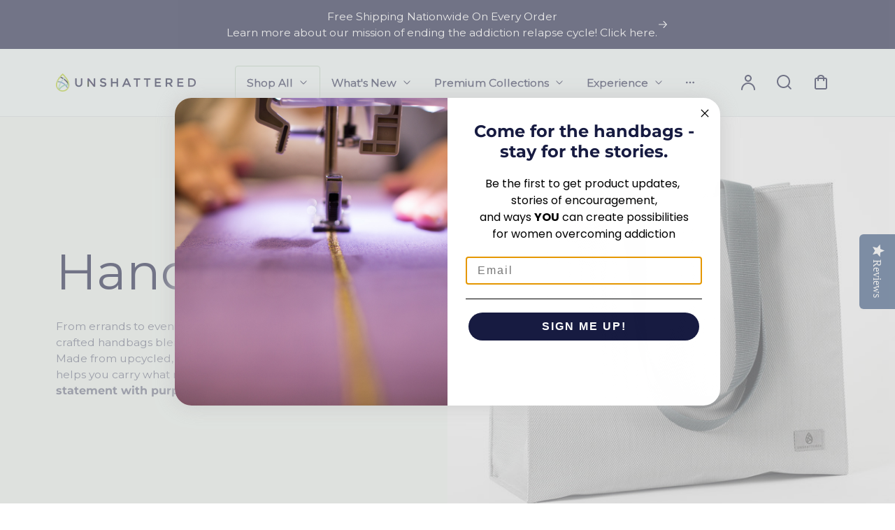

--- FILE ---
content_type: text/html; charset=utf-8
request_url: https://unshattered.org/collections/handbags/size
body_size: 32436
content:
<!doctype html>
<html class="no-js" lang="en">
  <head>
    <!-- Google Tag Manager -->
    <script>
      (function(w,d,s,l,i){w[l]=w[l]||[];w[l].push({'gtm.start':
      new Date().getTime(),event:'gtm.js'});var f=d.getElementsByTagName(s)[0],
      j=d.createElement(s),dl=l!='dataLayer'?'&l='+l:'';j.async=true;j.src=
      'https://www.googletagmanager.com/gtm.js?id='+i+dl;f.parentNode.insertBefore(j,f);
      })(window,document,'script','dataLayer','GTM-58V8G5ZX');
    </script>
    <meta charset="utf-8">
    <meta http-equiv="X-UA-Compatible" content="IE=edge">
    <meta name="viewport" content="width=device-width,initial-scale=1">
    <meta name="theme-color" content="#FFFFFF">
    <link rel="canonical" href="https://unshattered.org/collections/handbags/size"><link rel="icon" type="image/png" href="//unshattered.org/cdn/shop/files/Flavicon_Logo.png?crop=center&height=32&v=1636647924&width=32"><link rel="preconnect" href="https://fonts.shopifycdn.com" crossorigin><title>
      Handbags
 &ndash; tagged "Size" &ndash; Unshattered</title>

    
      <meta name="description" content="From errands to evenings out, our versatile, ethically crafted handbags blend style, function, and sustainability. Made from upcycled, premium materials, each piece helps you carry what matters. Shop now and make a statement with purpose.">
    

    

<meta property="og:site_name" content="Unshattered">
<meta property="og:url" content="https://unshattered.org/collections/handbags/size">
<meta property="og:title" content="Handbags">
<meta property="og:type" content="website">
<meta property="og:description" content="From errands to evenings out, our versatile, ethically crafted handbags blend style, function, and sustainability. Made from upcycled, premium materials, each piece helps you carry what matters. Shop now and make a statement with purpose."><meta name="twitter:card" content="summary_large_image">
<meta name="twitter:title" content="Handbags">
<meta name="twitter:description" content="From errands to evenings out, our versatile, ethically crafted handbags blend style, function, and sustainability. Made from upcycled, premium materials, each piece helps you carry what matters. Shop now and make a statement with purpose.">


    <script src="//unshattered.org/cdn/shop/t/24/assets/constants.js?v=17748688612160318951724421087" defer="defer"></script>
    <script src="//unshattered.org/cdn/shop/t/24/assets/pubsub.js?v=62018018568598906421724421087" defer="defer"></script>
    <script src="//unshattered.org/cdn/shop/t/24/assets/global.js?v=46865611016165641841724421087" defer="defer"></script>
    <script>window.performance && window.performance.mark && window.performance.mark('shopify.content_for_header.start');</script><meta name="google-site-verification" content="LEBoC6zbD6ab-AyloLr5NP9lkQyg52B298eYY4vN66I">
<meta id="shopify-digital-wallet" name="shopify-digital-wallet" content="/26081584/digital_wallets/dialog">
<meta name="shopify-checkout-api-token" content="abf8c509605eb3c0ffd8eb44ddd59d88">
<link rel="alternate" type="application/atom+xml" title="Feed" href="/collections/handbags/size.atom" />
<link rel="alternate" type="application/json+oembed" href="https://unshattered.org/collections/handbags/size.oembed">
<script async="async" src="/checkouts/internal/preloads.js?locale=en-US"></script>
<link rel="preconnect" href="https://shop.app" crossorigin="anonymous">
<script async="async" src="https://shop.app/checkouts/internal/preloads.js?locale=en-US&shop_id=26081584" crossorigin="anonymous"></script>
<script id="apple-pay-shop-capabilities" type="application/json">{"shopId":26081584,"countryCode":"US","currencyCode":"USD","merchantCapabilities":["supports3DS"],"merchantId":"gid:\/\/shopify\/Shop\/26081584","merchantName":"Unshattered","requiredBillingContactFields":["postalAddress","email","phone"],"requiredShippingContactFields":["postalAddress","email","phone"],"shippingType":"shipping","supportedNetworks":["visa","masterCard","amex","discover","elo","jcb"],"total":{"type":"pending","label":"Unshattered","amount":"1.00"},"shopifyPaymentsEnabled":true,"supportsSubscriptions":true}</script>
<script id="shopify-features" type="application/json">{"accessToken":"abf8c509605eb3c0ffd8eb44ddd59d88","betas":["rich-media-storefront-analytics"],"domain":"unshattered.org","predictiveSearch":true,"shopId":26081584,"locale":"en"}</script>
<script>var Shopify = Shopify || {};
Shopify.shop = "unshattered.myshopify.com";
Shopify.locale = "en";
Shopify.currency = {"active":"USD","rate":"1.0"};
Shopify.country = "US";
Shopify.theme = {"name":"WORKING - Polyform Theme","id":129724416061,"schema_name":"Polyform","schema_version":"1.2.0","theme_store_id":2493,"role":"main"};
Shopify.theme.handle = "null";
Shopify.theme.style = {"id":null,"handle":null};
Shopify.cdnHost = "unshattered.org/cdn";
Shopify.routes = Shopify.routes || {};
Shopify.routes.root = "/";</script>
<script type="module">!function(o){(o.Shopify=o.Shopify||{}).modules=!0}(window);</script>
<script>!function(o){function n(){var o=[];function n(){o.push(Array.prototype.slice.apply(arguments))}return n.q=o,n}var t=o.Shopify=o.Shopify||{};t.loadFeatures=n(),t.autoloadFeatures=n()}(window);</script>
<script>
  window.ShopifyPay = window.ShopifyPay || {};
  window.ShopifyPay.apiHost = "shop.app\/pay";
  window.ShopifyPay.redirectState = null;
</script>
<script id="shop-js-analytics" type="application/json">{"pageType":"collection"}</script>
<script defer="defer" async type="module" src="//unshattered.org/cdn/shopifycloud/shop-js/modules/v2/client.init-shop-cart-sync_BT-GjEfc.en.esm.js"></script>
<script defer="defer" async type="module" src="//unshattered.org/cdn/shopifycloud/shop-js/modules/v2/chunk.common_D58fp_Oc.esm.js"></script>
<script defer="defer" async type="module" src="//unshattered.org/cdn/shopifycloud/shop-js/modules/v2/chunk.modal_xMitdFEc.esm.js"></script>
<script type="module">
  await import("//unshattered.org/cdn/shopifycloud/shop-js/modules/v2/client.init-shop-cart-sync_BT-GjEfc.en.esm.js");
await import("//unshattered.org/cdn/shopifycloud/shop-js/modules/v2/chunk.common_D58fp_Oc.esm.js");
await import("//unshattered.org/cdn/shopifycloud/shop-js/modules/v2/chunk.modal_xMitdFEc.esm.js");

  window.Shopify.SignInWithShop?.initShopCartSync?.({"fedCMEnabled":true,"windoidEnabled":true});

</script>
<script>
  window.Shopify = window.Shopify || {};
  if (!window.Shopify.featureAssets) window.Shopify.featureAssets = {};
  window.Shopify.featureAssets['shop-js'] = {"shop-cart-sync":["modules/v2/client.shop-cart-sync_DZOKe7Ll.en.esm.js","modules/v2/chunk.common_D58fp_Oc.esm.js","modules/v2/chunk.modal_xMitdFEc.esm.js"],"init-fed-cm":["modules/v2/client.init-fed-cm_B6oLuCjv.en.esm.js","modules/v2/chunk.common_D58fp_Oc.esm.js","modules/v2/chunk.modal_xMitdFEc.esm.js"],"shop-cash-offers":["modules/v2/client.shop-cash-offers_D2sdYoxE.en.esm.js","modules/v2/chunk.common_D58fp_Oc.esm.js","modules/v2/chunk.modal_xMitdFEc.esm.js"],"shop-login-button":["modules/v2/client.shop-login-button_QeVjl5Y3.en.esm.js","modules/v2/chunk.common_D58fp_Oc.esm.js","modules/v2/chunk.modal_xMitdFEc.esm.js"],"pay-button":["modules/v2/client.pay-button_DXTOsIq6.en.esm.js","modules/v2/chunk.common_D58fp_Oc.esm.js","modules/v2/chunk.modal_xMitdFEc.esm.js"],"shop-button":["modules/v2/client.shop-button_DQZHx9pm.en.esm.js","modules/v2/chunk.common_D58fp_Oc.esm.js","modules/v2/chunk.modal_xMitdFEc.esm.js"],"avatar":["modules/v2/client.avatar_BTnouDA3.en.esm.js"],"init-windoid":["modules/v2/client.init-windoid_CR1B-cfM.en.esm.js","modules/v2/chunk.common_D58fp_Oc.esm.js","modules/v2/chunk.modal_xMitdFEc.esm.js"],"init-shop-for-new-customer-accounts":["modules/v2/client.init-shop-for-new-customer-accounts_C_vY_xzh.en.esm.js","modules/v2/client.shop-login-button_QeVjl5Y3.en.esm.js","modules/v2/chunk.common_D58fp_Oc.esm.js","modules/v2/chunk.modal_xMitdFEc.esm.js"],"init-shop-email-lookup-coordinator":["modules/v2/client.init-shop-email-lookup-coordinator_BI7n9ZSv.en.esm.js","modules/v2/chunk.common_D58fp_Oc.esm.js","modules/v2/chunk.modal_xMitdFEc.esm.js"],"init-shop-cart-sync":["modules/v2/client.init-shop-cart-sync_BT-GjEfc.en.esm.js","modules/v2/chunk.common_D58fp_Oc.esm.js","modules/v2/chunk.modal_xMitdFEc.esm.js"],"shop-toast-manager":["modules/v2/client.shop-toast-manager_DiYdP3xc.en.esm.js","modules/v2/chunk.common_D58fp_Oc.esm.js","modules/v2/chunk.modal_xMitdFEc.esm.js"],"init-customer-accounts":["modules/v2/client.init-customer-accounts_D9ZNqS-Q.en.esm.js","modules/v2/client.shop-login-button_QeVjl5Y3.en.esm.js","modules/v2/chunk.common_D58fp_Oc.esm.js","modules/v2/chunk.modal_xMitdFEc.esm.js"],"init-customer-accounts-sign-up":["modules/v2/client.init-customer-accounts-sign-up_iGw4briv.en.esm.js","modules/v2/client.shop-login-button_QeVjl5Y3.en.esm.js","modules/v2/chunk.common_D58fp_Oc.esm.js","modules/v2/chunk.modal_xMitdFEc.esm.js"],"shop-follow-button":["modules/v2/client.shop-follow-button_CqMgW2wH.en.esm.js","modules/v2/chunk.common_D58fp_Oc.esm.js","modules/v2/chunk.modal_xMitdFEc.esm.js"],"checkout-modal":["modules/v2/client.checkout-modal_xHeaAweL.en.esm.js","modules/v2/chunk.common_D58fp_Oc.esm.js","modules/v2/chunk.modal_xMitdFEc.esm.js"],"shop-login":["modules/v2/client.shop-login_D91U-Q7h.en.esm.js","modules/v2/chunk.common_D58fp_Oc.esm.js","modules/v2/chunk.modal_xMitdFEc.esm.js"],"lead-capture":["modules/v2/client.lead-capture_BJmE1dJe.en.esm.js","modules/v2/chunk.common_D58fp_Oc.esm.js","modules/v2/chunk.modal_xMitdFEc.esm.js"],"payment-terms":["modules/v2/client.payment-terms_Ci9AEqFq.en.esm.js","modules/v2/chunk.common_D58fp_Oc.esm.js","modules/v2/chunk.modal_xMitdFEc.esm.js"]};
</script>
<script>(function() {
  var isLoaded = false;
  function asyncLoad() {
    if (isLoaded) return;
    isLoaded = true;
    var urls = ["https:\/\/inffuse.eventscalendar.co\/plugins\/shopify\/loader.js?app=calendar\u0026shop=unshattered.myshopify.com\u0026shop=unshattered.myshopify.com","https:\/\/shopify.sweetspotcheckoutupsell.com\/sweet_spot_checkout.js?shop=unshattered.myshopify.com"];
    for (var i = 0; i < urls.length; i++) {
      var s = document.createElement('script');
      s.type = 'text/javascript';
      s.async = true;
      s.src = urls[i];
      var x = document.getElementsByTagName('script')[0];
      x.parentNode.insertBefore(s, x);
    }
  };
  if(window.attachEvent) {
    window.attachEvent('onload', asyncLoad);
  } else {
    window.addEventListener('load', asyncLoad, false);
  }
})();</script>
<script id="__st">var __st={"a":26081584,"offset":-18000,"reqid":"7e6040c0-c18e-47c1-92ec-57e306e0a18e-1769527533","pageurl":"unshattered.org\/collections\/handbags\/size","u":"835ece3d4f6f","p":"collection","rtyp":"collection","rid":263197556797};</script>
<script>window.ShopifyPaypalV4VisibilityTracking = true;</script>
<script id="captcha-bootstrap">!function(){'use strict';const t='contact',e='account',n='new_comment',o=[[t,t],['blogs',n],['comments',n],[t,'customer']],c=[[e,'customer_login'],[e,'guest_login'],[e,'recover_customer_password'],[e,'create_customer']],r=t=>t.map((([t,e])=>`form[action*='/${t}']:not([data-nocaptcha='true']) input[name='form_type'][value='${e}']`)).join(','),a=t=>()=>t?[...document.querySelectorAll(t)].map((t=>t.form)):[];function s(){const t=[...o],e=r(t);return a(e)}const i='password',u='form_key',d=['recaptcha-v3-token','g-recaptcha-response','h-captcha-response',i],f=()=>{try{return window.sessionStorage}catch{return}},m='__shopify_v',_=t=>t.elements[u];function p(t,e,n=!1){try{const o=window.sessionStorage,c=JSON.parse(o.getItem(e)),{data:r}=function(t){const{data:e,action:n}=t;return t[m]||n?{data:e,action:n}:{data:t,action:n}}(c);for(const[e,n]of Object.entries(r))t.elements[e]&&(t.elements[e].value=n);n&&o.removeItem(e)}catch(o){console.error('form repopulation failed',{error:o})}}const l='form_type',E='cptcha';function T(t){t.dataset[E]=!0}const w=window,h=w.document,L='Shopify',v='ce_forms',y='captcha';let A=!1;((t,e)=>{const n=(g='f06e6c50-85a8-45c8-87d0-21a2b65856fe',I='https://cdn.shopify.com/shopifycloud/storefront-forms-hcaptcha/ce_storefront_forms_captcha_hcaptcha.v1.5.2.iife.js',D={infoText:'Protected by hCaptcha',privacyText:'Privacy',termsText:'Terms'},(t,e,n)=>{const o=w[L][v],c=o.bindForm;if(c)return c(t,g,e,D).then(n);var r;o.q.push([[t,g,e,D],n]),r=I,A||(h.body.append(Object.assign(h.createElement('script'),{id:'captcha-provider',async:!0,src:r})),A=!0)});var g,I,D;w[L]=w[L]||{},w[L][v]=w[L][v]||{},w[L][v].q=[],w[L][y]=w[L][y]||{},w[L][y].protect=function(t,e){n(t,void 0,e),T(t)},Object.freeze(w[L][y]),function(t,e,n,w,h,L){const[v,y,A,g]=function(t,e,n){const i=e?o:[],u=t?c:[],d=[...i,...u],f=r(d),m=r(i),_=r(d.filter((([t,e])=>n.includes(e))));return[a(f),a(m),a(_),s()]}(w,h,L),I=t=>{const e=t.target;return e instanceof HTMLFormElement?e:e&&e.form},D=t=>v().includes(t);t.addEventListener('submit',(t=>{const e=I(t);if(!e)return;const n=D(e)&&!e.dataset.hcaptchaBound&&!e.dataset.recaptchaBound,o=_(e),c=g().includes(e)&&(!o||!o.value);(n||c)&&t.preventDefault(),c&&!n&&(function(t){try{if(!f())return;!function(t){const e=f();if(!e)return;const n=_(t);if(!n)return;const o=n.value;o&&e.removeItem(o)}(t);const e=Array.from(Array(32),(()=>Math.random().toString(36)[2])).join('');!function(t,e){_(t)||t.append(Object.assign(document.createElement('input'),{type:'hidden',name:u})),t.elements[u].value=e}(t,e),function(t,e){const n=f();if(!n)return;const o=[...t.querySelectorAll(`input[type='${i}']`)].map((({name:t})=>t)),c=[...d,...o],r={};for(const[a,s]of new FormData(t).entries())c.includes(a)||(r[a]=s);n.setItem(e,JSON.stringify({[m]:1,action:t.action,data:r}))}(t,e)}catch(e){console.error('failed to persist form',e)}}(e),e.submit())}));const S=(t,e)=>{t&&!t.dataset[E]&&(n(t,e.some((e=>e===t))),T(t))};for(const o of['focusin','change'])t.addEventListener(o,(t=>{const e=I(t);D(e)&&S(e,y())}));const B=e.get('form_key'),M=e.get(l),P=B&&M;t.addEventListener('DOMContentLoaded',(()=>{const t=y();if(P)for(const e of t)e.elements[l].value===M&&p(e,B);[...new Set([...A(),...v().filter((t=>'true'===t.dataset.shopifyCaptcha))])].forEach((e=>S(e,t)))}))}(h,new URLSearchParams(w.location.search),n,t,e,['guest_login'])})(!0,!0)}();</script>
<script integrity="sha256-4kQ18oKyAcykRKYeNunJcIwy7WH5gtpwJnB7kiuLZ1E=" data-source-attribution="shopify.loadfeatures" defer="defer" src="//unshattered.org/cdn/shopifycloud/storefront/assets/storefront/load_feature-a0a9edcb.js" crossorigin="anonymous"></script>
<script crossorigin="anonymous" defer="defer" src="//unshattered.org/cdn/shopifycloud/storefront/assets/shopify_pay/storefront-65b4c6d7.js?v=20250812"></script>
<script data-source-attribution="shopify.dynamic_checkout.dynamic.init">var Shopify=Shopify||{};Shopify.PaymentButton=Shopify.PaymentButton||{isStorefrontPortableWallets:!0,init:function(){window.Shopify.PaymentButton.init=function(){};var t=document.createElement("script");t.src="https://unshattered.org/cdn/shopifycloud/portable-wallets/latest/portable-wallets.en.js",t.type="module",document.head.appendChild(t)}};
</script>
<script data-source-attribution="shopify.dynamic_checkout.buyer_consent">
  function portableWalletsHideBuyerConsent(e){var t=document.getElementById("shopify-buyer-consent"),n=document.getElementById("shopify-subscription-policy-button");t&&n&&(t.classList.add("hidden"),t.setAttribute("aria-hidden","true"),n.removeEventListener("click",e))}function portableWalletsShowBuyerConsent(e){var t=document.getElementById("shopify-buyer-consent"),n=document.getElementById("shopify-subscription-policy-button");t&&n&&(t.classList.remove("hidden"),t.removeAttribute("aria-hidden"),n.addEventListener("click",e))}window.Shopify?.PaymentButton&&(window.Shopify.PaymentButton.hideBuyerConsent=portableWalletsHideBuyerConsent,window.Shopify.PaymentButton.showBuyerConsent=portableWalletsShowBuyerConsent);
</script>
<script data-source-attribution="shopify.dynamic_checkout.cart.bootstrap">document.addEventListener("DOMContentLoaded",(function(){function t(){return document.querySelector("shopify-accelerated-checkout-cart, shopify-accelerated-checkout")}if(t())Shopify.PaymentButton.init();else{new MutationObserver((function(e,n){t()&&(Shopify.PaymentButton.init(),n.disconnect())})).observe(document.body,{childList:!0,subtree:!0})}}));
</script>
<script id='scb4127' type='text/javascript' async='' src='https://unshattered.org/cdn/shopifycloud/privacy-banner/storefront-banner.js'></script><link id="shopify-accelerated-checkout-styles" rel="stylesheet" media="screen" href="https://unshattered.org/cdn/shopifycloud/portable-wallets/latest/accelerated-checkout-backwards-compat.css" crossorigin="anonymous">
<style id="shopify-accelerated-checkout-cart">
        #shopify-buyer-consent {
  margin-top: 1em;
  display: inline-block;
  width: 100%;
}

#shopify-buyer-consent.hidden {
  display: none;
}

#shopify-subscription-policy-button {
  background: none;
  border: none;
  padding: 0;
  text-decoration: underline;
  font-size: inherit;
  cursor: pointer;
}

#shopify-subscription-policy-button::before {
  box-shadow: none;
}

      </style>
<script id="sections-script" data-sections="footer" defer="defer" src="//unshattered.org/cdn/shop/t/24/compiled_assets/scripts.js?v=23037"></script>
<script>window.performance && window.performance.mark && window.performance.mark('shopify.content_for_header.end');</script>


    <style data-shopify>
      @font-face {
  font-family: Montserrat;
  font-weight: 500;
  font-style: normal;
  font-display: swap;
  src: url("//unshattered.org/cdn/fonts/montserrat/montserrat_n5.07ef3781d9c78c8b93c98419da7ad4fbeebb6635.woff2") format("woff2"),
       url("//unshattered.org/cdn/fonts/montserrat/montserrat_n5.adf9b4bd8b0e4f55a0b203cdd84512667e0d5e4d.woff") format("woff");
}

      @font-face {
  font-family: Montserrat;
  font-weight: 700;
  font-style: normal;
  font-display: swap;
  src: url("//unshattered.org/cdn/fonts/montserrat/montserrat_n7.3c434e22befd5c18a6b4afadb1e3d77c128c7939.woff2") format("woff2"),
       url("//unshattered.org/cdn/fonts/montserrat/montserrat_n7.5d9fa6e2cae713c8fb539a9876489d86207fe957.woff") format("woff");
}

      @font-face {
  font-family: Montserrat;
  font-weight: 500;
  font-style: italic;
  font-display: swap;
  src: url("//unshattered.org/cdn/fonts/montserrat/montserrat_i5.d3a783eb0cc26f2fda1e99d1dfec3ebaea1dc164.woff2") format("woff2"),
       url("//unshattered.org/cdn/fonts/montserrat/montserrat_i5.76d414ea3d56bb79ef992a9c62dce2e9063bc062.woff") format("woff");
}

      @font-face {
  font-family: Montserrat;
  font-weight: 700;
  font-style: italic;
  font-display: swap;
  src: url("//unshattered.org/cdn/fonts/montserrat/montserrat_i7.a0d4a463df4f146567d871890ffb3c80408e7732.woff2") format("woff2"),
       url("//unshattered.org/cdn/fonts/montserrat/montserrat_i7.f6ec9f2a0681acc6f8152c40921d2a4d2e1a2c78.woff") format("woff");
}

      @font-face {
  font-family: Montserrat;
  font-weight: 400;
  font-style: normal;
  font-display: swap;
  src: url("//unshattered.org/cdn/fonts/montserrat/montserrat_n4.81949fa0ac9fd2021e16436151e8eaa539321637.woff2") format("woff2"),
       url("//unshattered.org/cdn/fonts/montserrat/montserrat_n4.a6c632ca7b62da89c3594789ba828388aac693fe.woff") format("woff");
}


      :root {
      --color-brand-active: #4f4c4a;
      --color-brand-hover: #1b1a19;
      --color-brand: #000000;
      --color-brand-text: #000000;
      --color-brand-surface: #faf6f3;
      --color-brand-surface-active: ;
      --color-brand-alpha-250: rgba(0, 0, 0, 0.25);

      --color-dark: #171b41;
      --color-dark-surface: #171b41;
      --color-dark-subdued: #171b41;
      --color-dark-material: #80caa9;
      --color-dark-60: rgba(23, 27, 65, 0.6);
      --color-dark-30: rgba(23, 27, 65, 0.3);
      --color-dark-10: rgba(23, 27, 65, 0.1);

      --color-light: #ffffff;
      --color-light-surface: #edf7f4;
      --color-light-subdued: #cdcdcd;
      --color-light-material: #171b41;
      --color-light-75: rgba(255, 255, 255, 0.75);
      --color-light-50: rgba(255, 255, 255, 0.5);
      --color-light-20: rgba(255, 255, 255, 0.2);
      --color-light-10: rgba(255, 255, 255, 0.1);

      --color-accent-1: #b1dcc9;
      --color-accent-2: #80caa9;
      --color-accent-3: #628fc2;
      --color-accent-4: #bcd530;

      --color-positive: #80caa9;
      --color-positive-25: rgba(128, 202, 169, 0.25);
      --color-notice: #628fc2;
      --color-notice-25: rgba(98, 143, 194, 0.25);
      --color-warning: #ea8917;
      --color-warning-25: rgba(234, 137, 23, 0.25);
      --color-negative: #8c97ad;
      --color-negative-25: rgba(140, 151, 173, 0.25);

      --font-body-family: Montserrat, sans-serif;
      --font-body-style: normal;
      --font-body-weight: 500;
      --font-body-weight-bold: 800;

      --font-heading-family: Montserrat, sans-serif;
      --font-heading-style: normal;
      --font-heading-weight: 400;

      --font-body-scale: 0.0;
      --font-heading-scale: NaN;

      --color-base-text: , , ;
      --color-shadow: , , ;
      --color-base-background-1: , , ;
      --color-base-background-2: , , ;
      --color-base-solid-button-labels: , , ;
      --color-base-outline-button-labels: , , ;
      --color-base-accent-1: , , ;
      --color-base-accent-2: , , ;
      --payment-terms-background-color: ;

      --buttons-radius: 10px;
      --buttons-radius-outset: 10px;
      --buttons-border-width: 0px;
      --buttons-border-opacity: 0.0;
      --buttons-shadow-opacity: 0.0;
      --buttons-shadow-horizontal-offset: px;
      --buttons-shadow-vertical-offset: px;
      --buttons-shadow-blur-radius: px;
      --buttons-border-offset: 0.3px;

      --inputs-radius: 0px;
      --inputs-border-width: 1px;
      }
    </style>

    <link href="//unshattered.org/cdn/shop/t/24/assets/main_style.css?v=24867122286105209951744398164" rel="stylesheet" type="text/css" media="all" />
    <link href="//unshattered.org/cdn/shop/t/24/assets/custom.css?v=28222693250269512591747418602" rel="stylesheet" type="text/css" media="all" />
    <script
      src="https://cdn-widgetsrepository.yotpo.com/v1/loader/ON8VqcUOREpAuPsSYc1YgiU2nvUD84hfbxysNPEX"
      async
    ></script>
      <link rel="preload" as="font" href="//unshattered.org/cdn/fonts/montserrat/montserrat_n5.07ef3781d9c78c8b93c98419da7ad4fbeebb6635.woff2" type="font/woff2" crossorigin>
      

      <link rel="preload" as="font" href="//unshattered.org/cdn/fonts/montserrat/montserrat_n4.81949fa0ac9fd2021e16436151e8eaa539321637.woff2" type="font/woff2" crossorigin>
      

      <script src="//unshattered.org/cdn/shop/t/24/assets/cart.js?v=55005966707196371851724421087" defer="defer"></script>
    
    <script>
      if (Shopify.designMode) {
          document.documentElement.classList.add('shopify-design-mode');
      }
      const variantStock = {}
    </script>
  <!-- BEGIN app block: shopify://apps/klaviyo-email-marketing-sms/blocks/klaviyo-onsite-embed/2632fe16-c075-4321-a88b-50b567f42507 -->












  <script async src="https://static.klaviyo.com/onsite/js/XKnYcv/klaviyo.js?company_id=XKnYcv"></script>
  <script>!function(){if(!window.klaviyo){window._klOnsite=window._klOnsite||[];try{window.klaviyo=new Proxy({},{get:function(n,i){return"push"===i?function(){var n;(n=window._klOnsite).push.apply(n,arguments)}:function(){for(var n=arguments.length,o=new Array(n),w=0;w<n;w++)o[w]=arguments[w];var t="function"==typeof o[o.length-1]?o.pop():void 0,e=new Promise((function(n){window._klOnsite.push([i].concat(o,[function(i){t&&t(i),n(i)}]))}));return e}}})}catch(n){window.klaviyo=window.klaviyo||[],window.klaviyo.push=function(){var n;(n=window._klOnsite).push.apply(n,arguments)}}}}();</script>

  




  <script>
    window.klaviyoReviewsProductDesignMode = false
  </script>







<!-- END app block --><!-- BEGIN app block: shopify://apps/sweetspot-post-purchase-upsell/blocks/sweet-spot-section/ee447c77-8eb8-4639-a972-daab97edf622 --><div class="js-sweetspot-app-container"></div>

<!-- END app block --><link href="https://monorail-edge.shopifysvc.com" rel="dns-prefetch">
<script>(function(){if ("sendBeacon" in navigator && "performance" in window) {try {var session_token_from_headers = performance.getEntriesByType('navigation')[0].serverTiming.find(x => x.name == '_s').description;} catch {var session_token_from_headers = undefined;}var session_cookie_matches = document.cookie.match(/_shopify_s=([^;]*)/);var session_token_from_cookie = session_cookie_matches && session_cookie_matches.length === 2 ? session_cookie_matches[1] : "";var session_token = session_token_from_headers || session_token_from_cookie || "";function handle_abandonment_event(e) {var entries = performance.getEntries().filter(function(entry) {return /monorail-edge.shopifysvc.com/.test(entry.name);});if (!window.abandonment_tracked && entries.length === 0) {window.abandonment_tracked = true;var currentMs = Date.now();var navigation_start = performance.timing.navigationStart;var payload = {shop_id: 26081584,url: window.location.href,navigation_start,duration: currentMs - navigation_start,session_token,page_type: "collection"};window.navigator.sendBeacon("https://monorail-edge.shopifysvc.com/v1/produce", JSON.stringify({schema_id: "online_store_buyer_site_abandonment/1.1",payload: payload,metadata: {event_created_at_ms: currentMs,event_sent_at_ms: currentMs}}));}}window.addEventListener('pagehide', handle_abandonment_event);}}());</script>
<script id="web-pixels-manager-setup">(function e(e,d,r,n,o){if(void 0===o&&(o={}),!Boolean(null===(a=null===(i=window.Shopify)||void 0===i?void 0:i.analytics)||void 0===a?void 0:a.replayQueue)){var i,a;window.Shopify=window.Shopify||{};var t=window.Shopify;t.analytics=t.analytics||{};var s=t.analytics;s.replayQueue=[],s.publish=function(e,d,r){return s.replayQueue.push([e,d,r]),!0};try{self.performance.mark("wpm:start")}catch(e){}var l=function(){var e={modern:/Edge?\/(1{2}[4-9]|1[2-9]\d|[2-9]\d{2}|\d{4,})\.\d+(\.\d+|)|Firefox\/(1{2}[4-9]|1[2-9]\d|[2-9]\d{2}|\d{4,})\.\d+(\.\d+|)|Chrom(ium|e)\/(9{2}|\d{3,})\.\d+(\.\d+|)|(Maci|X1{2}).+ Version\/(15\.\d+|(1[6-9]|[2-9]\d|\d{3,})\.\d+)([,.]\d+|)( \(\w+\)|)( Mobile\/\w+|) Safari\/|Chrome.+OPR\/(9{2}|\d{3,})\.\d+\.\d+|(CPU[ +]OS|iPhone[ +]OS|CPU[ +]iPhone|CPU IPhone OS|CPU iPad OS)[ +]+(15[._]\d+|(1[6-9]|[2-9]\d|\d{3,})[._]\d+)([._]\d+|)|Android:?[ /-](13[3-9]|1[4-9]\d|[2-9]\d{2}|\d{4,})(\.\d+|)(\.\d+|)|Android.+Firefox\/(13[5-9]|1[4-9]\d|[2-9]\d{2}|\d{4,})\.\d+(\.\d+|)|Android.+Chrom(ium|e)\/(13[3-9]|1[4-9]\d|[2-9]\d{2}|\d{4,})\.\d+(\.\d+|)|SamsungBrowser\/([2-9]\d|\d{3,})\.\d+/,legacy:/Edge?\/(1[6-9]|[2-9]\d|\d{3,})\.\d+(\.\d+|)|Firefox\/(5[4-9]|[6-9]\d|\d{3,})\.\d+(\.\d+|)|Chrom(ium|e)\/(5[1-9]|[6-9]\d|\d{3,})\.\d+(\.\d+|)([\d.]+$|.*Safari\/(?![\d.]+ Edge\/[\d.]+$))|(Maci|X1{2}).+ Version\/(10\.\d+|(1[1-9]|[2-9]\d|\d{3,})\.\d+)([,.]\d+|)( \(\w+\)|)( Mobile\/\w+|) Safari\/|Chrome.+OPR\/(3[89]|[4-9]\d|\d{3,})\.\d+\.\d+|(CPU[ +]OS|iPhone[ +]OS|CPU[ +]iPhone|CPU IPhone OS|CPU iPad OS)[ +]+(10[._]\d+|(1[1-9]|[2-9]\d|\d{3,})[._]\d+)([._]\d+|)|Android:?[ /-](13[3-9]|1[4-9]\d|[2-9]\d{2}|\d{4,})(\.\d+|)(\.\d+|)|Mobile Safari.+OPR\/([89]\d|\d{3,})\.\d+\.\d+|Android.+Firefox\/(13[5-9]|1[4-9]\d|[2-9]\d{2}|\d{4,})\.\d+(\.\d+|)|Android.+Chrom(ium|e)\/(13[3-9]|1[4-9]\d|[2-9]\d{2}|\d{4,})\.\d+(\.\d+|)|Android.+(UC? ?Browser|UCWEB|U3)[ /]?(15\.([5-9]|\d{2,})|(1[6-9]|[2-9]\d|\d{3,})\.\d+)\.\d+|SamsungBrowser\/(5\.\d+|([6-9]|\d{2,})\.\d+)|Android.+MQ{2}Browser\/(14(\.(9|\d{2,})|)|(1[5-9]|[2-9]\d|\d{3,})(\.\d+|))(\.\d+|)|K[Aa][Ii]OS\/(3\.\d+|([4-9]|\d{2,})\.\d+)(\.\d+|)/},d=e.modern,r=e.legacy,n=navigator.userAgent;return n.match(d)?"modern":n.match(r)?"legacy":"unknown"}(),u="modern"===l?"modern":"legacy",c=(null!=n?n:{modern:"",legacy:""})[u],f=function(e){return[e.baseUrl,"/wpm","/b",e.hashVersion,"modern"===e.buildTarget?"m":"l",".js"].join("")}({baseUrl:d,hashVersion:r,buildTarget:u}),m=function(e){var d=e.version,r=e.bundleTarget,n=e.surface,o=e.pageUrl,i=e.monorailEndpoint;return{emit:function(e){var a=e.status,t=e.errorMsg,s=(new Date).getTime(),l=JSON.stringify({metadata:{event_sent_at_ms:s},events:[{schema_id:"web_pixels_manager_load/3.1",payload:{version:d,bundle_target:r,page_url:o,status:a,surface:n,error_msg:t},metadata:{event_created_at_ms:s}}]});if(!i)return console&&console.warn&&console.warn("[Web Pixels Manager] No Monorail endpoint provided, skipping logging."),!1;try{return self.navigator.sendBeacon.bind(self.navigator)(i,l)}catch(e){}var u=new XMLHttpRequest;try{return u.open("POST",i,!0),u.setRequestHeader("Content-Type","text/plain"),u.send(l),!0}catch(e){return console&&console.warn&&console.warn("[Web Pixels Manager] Got an unhandled error while logging to Monorail."),!1}}}}({version:r,bundleTarget:l,surface:e.surface,pageUrl:self.location.href,monorailEndpoint:e.monorailEndpoint});try{o.browserTarget=l,function(e){var d=e.src,r=e.async,n=void 0===r||r,o=e.onload,i=e.onerror,a=e.sri,t=e.scriptDataAttributes,s=void 0===t?{}:t,l=document.createElement("script"),u=document.querySelector("head"),c=document.querySelector("body");if(l.async=n,l.src=d,a&&(l.integrity=a,l.crossOrigin="anonymous"),s)for(var f in s)if(Object.prototype.hasOwnProperty.call(s,f))try{l.dataset[f]=s[f]}catch(e){}if(o&&l.addEventListener("load",o),i&&l.addEventListener("error",i),u)u.appendChild(l);else{if(!c)throw new Error("Did not find a head or body element to append the script");c.appendChild(l)}}({src:f,async:!0,onload:function(){if(!function(){var e,d;return Boolean(null===(d=null===(e=window.Shopify)||void 0===e?void 0:e.analytics)||void 0===d?void 0:d.initialized)}()){var d=window.webPixelsManager.init(e)||void 0;if(d){var r=window.Shopify.analytics;r.replayQueue.forEach((function(e){var r=e[0],n=e[1],o=e[2];d.publishCustomEvent(r,n,o)})),r.replayQueue=[],r.publish=d.publishCustomEvent,r.visitor=d.visitor,r.initialized=!0}}},onerror:function(){return m.emit({status:"failed",errorMsg:"".concat(f," has failed to load")})},sri:function(e){var d=/^sha384-[A-Za-z0-9+/=]+$/;return"string"==typeof e&&d.test(e)}(c)?c:"",scriptDataAttributes:o}),m.emit({status:"loading"})}catch(e){m.emit({status:"failed",errorMsg:(null==e?void 0:e.message)||"Unknown error"})}}})({shopId: 26081584,storefrontBaseUrl: "https://unshattered.org",extensionsBaseUrl: "https://extensions.shopifycdn.com/cdn/shopifycloud/web-pixels-manager",monorailEndpoint: "https://monorail-edge.shopifysvc.com/unstable/produce_batch",surface: "storefront-renderer",enabledBetaFlags: ["2dca8a86"],webPixelsConfigList: [{"id":"871170109","configuration":"{\"accountID\":\"XKnYcv\",\"webPixelConfig\":\"eyJlbmFibGVBZGRlZFRvQ2FydEV2ZW50cyI6IHRydWV9\"}","eventPayloadVersion":"v1","runtimeContext":"STRICT","scriptVersion":"524f6c1ee37bacdca7657a665bdca589","type":"APP","apiClientId":123074,"privacyPurposes":["ANALYTICS","MARKETING"],"dataSharingAdjustments":{"protectedCustomerApprovalScopes":["read_customer_address","read_customer_email","read_customer_name","read_customer_personal_data","read_customer_phone"]}},{"id":"381845565","configuration":"{\"config\":\"{\\\"pixel_id\\\":\\\"G-9R9F7399QF\\\",\\\"target_country\\\":\\\"US\\\",\\\"gtag_events\\\":[{\\\"type\\\":\\\"begin_checkout\\\",\\\"action_label\\\":\\\"G-9R9F7399QF\\\"},{\\\"type\\\":\\\"search\\\",\\\"action_label\\\":\\\"G-9R9F7399QF\\\"},{\\\"type\\\":\\\"view_item\\\",\\\"action_label\\\":[\\\"G-9R9F7399QF\\\",\\\"MC-FDS0BX8NXF\\\"]},{\\\"type\\\":\\\"purchase\\\",\\\"action_label\\\":[\\\"G-9R9F7399QF\\\",\\\"MC-FDS0BX8NXF\\\"]},{\\\"type\\\":\\\"page_view\\\",\\\"action_label\\\":[\\\"G-9R9F7399QF\\\",\\\"MC-FDS0BX8NXF\\\"]},{\\\"type\\\":\\\"add_payment_info\\\",\\\"action_label\\\":\\\"G-9R9F7399QF\\\"},{\\\"type\\\":\\\"add_to_cart\\\",\\\"action_label\\\":\\\"G-9R9F7399QF\\\"}],\\\"enable_monitoring_mode\\\":false}\"}","eventPayloadVersion":"v1","runtimeContext":"OPEN","scriptVersion":"b2a88bafab3e21179ed38636efcd8a93","type":"APP","apiClientId":1780363,"privacyPurposes":[],"dataSharingAdjustments":{"protectedCustomerApprovalScopes":["read_customer_address","read_customer_email","read_customer_name","read_customer_personal_data","read_customer_phone"]}},{"id":"157614141","configuration":"{\"pixel_id\":\"225788078488581\",\"pixel_type\":\"facebook_pixel\",\"metaapp_system_user_token\":\"-\"}","eventPayloadVersion":"v1","runtimeContext":"OPEN","scriptVersion":"ca16bc87fe92b6042fbaa3acc2fbdaa6","type":"APP","apiClientId":2329312,"privacyPurposes":["ANALYTICS","MARKETING","SALE_OF_DATA"],"dataSharingAdjustments":{"protectedCustomerApprovalScopes":["read_customer_address","read_customer_email","read_customer_name","read_customer_personal_data","read_customer_phone"]}},{"id":"57081917","configuration":"{\"tagID\":\"2613505526537\"}","eventPayloadVersion":"v1","runtimeContext":"STRICT","scriptVersion":"18031546ee651571ed29edbe71a3550b","type":"APP","apiClientId":3009811,"privacyPurposes":["ANALYTICS","MARKETING","SALE_OF_DATA"],"dataSharingAdjustments":{"protectedCustomerApprovalScopes":["read_customer_address","read_customer_email","read_customer_name","read_customer_personal_data","read_customer_phone"]}},{"id":"shopify-app-pixel","configuration":"{}","eventPayloadVersion":"v1","runtimeContext":"STRICT","scriptVersion":"0450","apiClientId":"shopify-pixel","type":"APP","privacyPurposes":["ANALYTICS","MARKETING"]},{"id":"shopify-custom-pixel","eventPayloadVersion":"v1","runtimeContext":"LAX","scriptVersion":"0450","apiClientId":"shopify-pixel","type":"CUSTOM","privacyPurposes":["ANALYTICS","MARKETING"]}],isMerchantRequest: false,initData: {"shop":{"name":"Unshattered","paymentSettings":{"currencyCode":"USD"},"myshopifyDomain":"unshattered.myshopify.com","countryCode":"US","storefrontUrl":"https:\/\/unshattered.org"},"customer":null,"cart":null,"checkout":null,"productVariants":[],"purchasingCompany":null},},"https://unshattered.org/cdn","fcfee988w5aeb613cpc8e4bc33m6693e112",{"modern":"","legacy":""},{"shopId":"26081584","storefrontBaseUrl":"https:\/\/unshattered.org","extensionBaseUrl":"https:\/\/extensions.shopifycdn.com\/cdn\/shopifycloud\/web-pixels-manager","surface":"storefront-renderer","enabledBetaFlags":"[\"2dca8a86\"]","isMerchantRequest":"false","hashVersion":"fcfee988w5aeb613cpc8e4bc33m6693e112","publish":"custom","events":"[[\"page_viewed\",{}],[\"collection_viewed\",{\"collection\":{\"id\":\"263197556797\",\"title\":\"Handbags\",\"productVariants\":[{\"price\":{\"amount\":89.0,\"currencyCode\":\"USD\"},\"product\":{\"title\":\"Simple Shopper Tote (choice of color)\",\"vendor\":\"Unshattered\",\"id\":\"6816355582013\",\"untranslatedTitle\":\"Simple Shopper Tote (choice of color)\",\"url\":\"\/products\/upcycled-patio-furniture-material-shopper-tote\",\"type\":\"Shopper\"},\"id\":\"42707603521597\",\"image\":{\"src\":\"\/\/unshattered.org\/cdn\/shop\/files\/ShopperHeroIMAGE0277_227067a8-41a1-4016-beb2-d61e91e12148.jpg?v=1745347366\"},\"sku\":null,\"title\":\"Gray Patio Furniture Material\",\"untranslatedTitle\":\"Gray Patio Furniture Material\"},{\"price\":{\"amount\":149.0,\"currencyCode\":\"USD\"},\"product\":{\"title\":\"Zip Shopper Tote  (choice of color)\",\"vendor\":\"Unshattered\",\"id\":\"7223969284157\",\"untranslatedTitle\":\"Zip Shopper Tote  (choice of color)\",\"url\":\"\/products\/zip-shopper-tote-choice-of-color\",\"type\":\"Shopper\"},\"id\":\"41042697879613\",\"image\":{\"src\":\"\/\/unshattered.org\/cdn\/shop\/files\/Black_Zippered_Shopper_Tote.jpg?v=1764879295\"},\"sku\":\"ZST-O-SD-BK-001\",\"title\":\"Black\",\"untranslatedTitle\":\"Black\"}]}}]]"});</script><script>
  window.ShopifyAnalytics = window.ShopifyAnalytics || {};
  window.ShopifyAnalytics.meta = window.ShopifyAnalytics.meta || {};
  window.ShopifyAnalytics.meta.currency = 'USD';
  var meta = {"products":[{"id":6816355582013,"gid":"gid:\/\/shopify\/Product\/6816355582013","vendor":"Unshattered","type":"Shopper","handle":"upcycled-patio-furniture-material-shopper-tote","variants":[{"id":42707603521597,"price":8900,"name":"Simple Shopper Tote (choice of color) - Gray Patio Furniture Material","public_title":"Gray Patio Furniture Material","sku":null},{"id":42707603554365,"price":8900,"name":"Simple Shopper Tote (choice of color) - Tan Patio Furniture Material","public_title":"Tan Patio Furniture Material","sku":null},{"id":42707603587133,"price":8900,"name":"Simple Shopper Tote (choice of color) - Black Patio Furniture Material","public_title":"Black Patio Furniture Material","sku":null}],"remote":false},{"id":7223969284157,"gid":"gid:\/\/shopify\/Product\/7223969284157","vendor":"Unshattered","type":"Shopper","handle":"zip-shopper-tote-choice-of-color","variants":[{"id":41042697879613,"price":14900,"name":"Zip Shopper Tote  (choice of color) - Black","public_title":"Black","sku":"ZST-O-SD-BK-001"},{"id":41042697912381,"price":14900,"name":"Zip Shopper Tote  (choice of color) - Tan","public_title":"Tan","sku":""},{"id":42335368052797,"price":14900,"name":"Zip Shopper Tote  (choice of color) - Gray","public_title":"Gray","sku":""}],"remote":false}],"page":{"pageType":"collection","resourceType":"collection","resourceId":263197556797,"requestId":"7e6040c0-c18e-47c1-92ec-57e306e0a18e-1769527533"}};
  for (var attr in meta) {
    window.ShopifyAnalytics.meta[attr] = meta[attr];
  }
</script>
<script class="analytics">
  (function () {
    var customDocumentWrite = function(content) {
      var jquery = null;

      if (window.jQuery) {
        jquery = window.jQuery;
      } else if (window.Checkout && window.Checkout.$) {
        jquery = window.Checkout.$;
      }

      if (jquery) {
        jquery('body').append(content);
      }
    };

    var hasLoggedConversion = function(token) {
      if (token) {
        return document.cookie.indexOf('loggedConversion=' + token) !== -1;
      }
      return false;
    }

    var setCookieIfConversion = function(token) {
      if (token) {
        var twoMonthsFromNow = new Date(Date.now());
        twoMonthsFromNow.setMonth(twoMonthsFromNow.getMonth() + 2);

        document.cookie = 'loggedConversion=' + token + '; expires=' + twoMonthsFromNow;
      }
    }

    var trekkie = window.ShopifyAnalytics.lib = window.trekkie = window.trekkie || [];
    if (trekkie.integrations) {
      return;
    }
    trekkie.methods = [
      'identify',
      'page',
      'ready',
      'track',
      'trackForm',
      'trackLink'
    ];
    trekkie.factory = function(method) {
      return function() {
        var args = Array.prototype.slice.call(arguments);
        args.unshift(method);
        trekkie.push(args);
        return trekkie;
      };
    };
    for (var i = 0; i < trekkie.methods.length; i++) {
      var key = trekkie.methods[i];
      trekkie[key] = trekkie.factory(key);
    }
    trekkie.load = function(config) {
      trekkie.config = config || {};
      trekkie.config.initialDocumentCookie = document.cookie;
      var first = document.getElementsByTagName('script')[0];
      var script = document.createElement('script');
      script.type = 'text/javascript';
      script.onerror = function(e) {
        var scriptFallback = document.createElement('script');
        scriptFallback.type = 'text/javascript';
        scriptFallback.onerror = function(error) {
                var Monorail = {
      produce: function produce(monorailDomain, schemaId, payload) {
        var currentMs = new Date().getTime();
        var event = {
          schema_id: schemaId,
          payload: payload,
          metadata: {
            event_created_at_ms: currentMs,
            event_sent_at_ms: currentMs
          }
        };
        return Monorail.sendRequest("https://" + monorailDomain + "/v1/produce", JSON.stringify(event));
      },
      sendRequest: function sendRequest(endpointUrl, payload) {
        // Try the sendBeacon API
        if (window && window.navigator && typeof window.navigator.sendBeacon === 'function' && typeof window.Blob === 'function' && !Monorail.isIos12()) {
          var blobData = new window.Blob([payload], {
            type: 'text/plain'
          });

          if (window.navigator.sendBeacon(endpointUrl, blobData)) {
            return true;
          } // sendBeacon was not successful

        } // XHR beacon

        var xhr = new XMLHttpRequest();

        try {
          xhr.open('POST', endpointUrl);
          xhr.setRequestHeader('Content-Type', 'text/plain');
          xhr.send(payload);
        } catch (e) {
          console.log(e);
        }

        return false;
      },
      isIos12: function isIos12() {
        return window.navigator.userAgent.lastIndexOf('iPhone; CPU iPhone OS 12_') !== -1 || window.navigator.userAgent.lastIndexOf('iPad; CPU OS 12_') !== -1;
      }
    };
    Monorail.produce('monorail-edge.shopifysvc.com',
      'trekkie_storefront_load_errors/1.1',
      {shop_id: 26081584,
      theme_id: 129724416061,
      app_name: "storefront",
      context_url: window.location.href,
      source_url: "//unshattered.org/cdn/s/trekkie.storefront.a804e9514e4efded663580eddd6991fcc12b5451.min.js"});

        };
        scriptFallback.async = true;
        scriptFallback.src = '//unshattered.org/cdn/s/trekkie.storefront.a804e9514e4efded663580eddd6991fcc12b5451.min.js';
        first.parentNode.insertBefore(scriptFallback, first);
      };
      script.async = true;
      script.src = '//unshattered.org/cdn/s/trekkie.storefront.a804e9514e4efded663580eddd6991fcc12b5451.min.js';
      first.parentNode.insertBefore(script, first);
    };
    trekkie.load(
      {"Trekkie":{"appName":"storefront","development":false,"defaultAttributes":{"shopId":26081584,"isMerchantRequest":null,"themeId":129724416061,"themeCityHash":"4816704448968705318","contentLanguage":"en","currency":"USD","eventMetadataId":"216087fa-bd0d-48fd-9ae3-d519f994045d"},"isServerSideCookieWritingEnabled":true,"monorailRegion":"shop_domain","enabledBetaFlags":["65f19447"]},"Session Attribution":{},"S2S":{"facebookCapiEnabled":false,"source":"trekkie-storefront-renderer","apiClientId":580111}}
    );

    var loaded = false;
    trekkie.ready(function() {
      if (loaded) return;
      loaded = true;

      window.ShopifyAnalytics.lib = window.trekkie;

      var originalDocumentWrite = document.write;
      document.write = customDocumentWrite;
      try { window.ShopifyAnalytics.merchantGoogleAnalytics.call(this); } catch(error) {};
      document.write = originalDocumentWrite;

      window.ShopifyAnalytics.lib.page(null,{"pageType":"collection","resourceType":"collection","resourceId":263197556797,"requestId":"7e6040c0-c18e-47c1-92ec-57e306e0a18e-1769527533","shopifyEmitted":true});

      var match = window.location.pathname.match(/checkouts\/(.+)\/(thank_you|post_purchase)/)
      var token = match? match[1]: undefined;
      if (!hasLoggedConversion(token)) {
        setCookieIfConversion(token);
        window.ShopifyAnalytics.lib.track("Viewed Product Category",{"currency":"USD","category":"Collection: handbags","collectionName":"handbags","collectionId":263197556797,"nonInteraction":true},undefined,undefined,{"shopifyEmitted":true});
      }
    });


        var eventsListenerScript = document.createElement('script');
        eventsListenerScript.async = true;
        eventsListenerScript.src = "//unshattered.org/cdn/shopifycloud/storefront/assets/shop_events_listener-3da45d37.js";
        document.getElementsByTagName('head')[0].appendChild(eventsListenerScript);

})();</script>
  <script>
  if (!window.ga || (window.ga && typeof window.ga !== 'function')) {
    window.ga = function ga() {
      (window.ga.q = window.ga.q || []).push(arguments);
      if (window.Shopify && window.Shopify.analytics && typeof window.Shopify.analytics.publish === 'function') {
        window.Shopify.analytics.publish("ga_stub_called", {}, {sendTo: "google_osp_migration"});
      }
      console.error("Shopify's Google Analytics stub called with:", Array.from(arguments), "\nSee https://help.shopify.com/manual/promoting-marketing/pixels/pixel-migration#google for more information.");
    };
    if (window.Shopify && window.Shopify.analytics && typeof window.Shopify.analytics.publish === 'function') {
      window.Shopify.analytics.publish("ga_stub_initialized", {}, {sendTo: "google_osp_migration"});
    }
  }
</script>
<script
  defer
  src="https://unshattered.org/cdn/shopifycloud/perf-kit/shopify-perf-kit-3.0.4.min.js"
  data-application="storefront-renderer"
  data-shop-id="26081584"
  data-render-region="gcp-us-east1"
  data-page-type="collection"
  data-theme-instance-id="129724416061"
  data-theme-name="Polyform"
  data-theme-version="1.2.0"
  data-monorail-region="shop_domain"
  data-resource-timing-sampling-rate="10"
  data-shs="true"
  data-shs-beacon="true"
  data-shs-export-with-fetch="true"
  data-shs-logs-sample-rate="1"
  data-shs-beacon-endpoint="https://unshattered.org/api/collect"
></script>
</head>

  <body>
    <a class="skip-to-content-link visually-hidden btn" href="#MainContent">
      Skip to content
    </a>
    <!-- BEGIN sections: header-group -->
<div id="shopify-section-sections--16027949301821__announcement-bar" class="shopify-section shopify-section-group-header-group"><div class="max-h-300 overflow-auto custom-scrollbar"
                 role="region"
                 aria-label="Announcement"
                 style="background-color: #171b41" ><a href="/pages/mission"
                        class="group block py-12"
                        
                        ><div class="container flex text-center justify-center text-light"
                         lang="en"
                    >
                    
                        <div class="flex items-center gap-16 rich-text text-p-small"
                             lang="en">
                            
                            <p class="mb-0 break-words"
                               lang="en">Free Shipping Nationwide On Every Order <br>Learn more about our mission of ending the addiction relapse cycle! Click here.</p><svg class="flex-shrink-0 w-16 h-16 transition-transform group-hover:translate-x-4" viewBox="0 0 16 16" xmlns="http://www.w3.org/2000/svg">
        <path d="M2 8c0-.28.205-.512.471-.549l.074-.005 9.589.001L8.67 3.946a.56.56 0 0 1-.002-.783.54.54 0 0 1 .71-.055l.062.053 4.4 4.446a.554.554 0 0 1 .16.369v.054l-.005.046L14 8a.563.563 0 0 1-.135.365l-.025.027-4.4 4.447a.54.54 0 0 1-.772-.002.56.56 0 0 1-.051-.72l.053-.063 3.463-3.5H2.545A.55.55 0 0 1 2 8z" fill-rule="evenodd"/>
    </svg>
                        </div></div></a></div>
<style> #shopify-section-sections--16027949301821__announcement-bar p.mb-0.break-words {text-align: center;} </style></div><div id="shopify-section-sections--16027949301821__header" class="shopify-section shopify-section-group-header-group main-header"><script src="//unshattered.org/cdn/shop/t/24/assets/details-disclosure.js?v=117330633848539528881724421087" defer="defer"></script>
<script src="//unshattered.org/cdn/shop/t/24/assets/cart-notification.js?v=7996494359700813331724421087" defer="defer"></script><script src="//unshattered.org/cdn/shop/t/24/assets/cart-drawer.js?v=96374789896018750901724421087" defer="defer"></script>

<style data-shopify>
  .main-header {
      width: 100%;
      left: 0;
      top: 0;
      z-index: 100;
      
          
              position: sticky;
              background-color: white;}

  .header-banner {
      .header-banner-content {
          padding-top: 6rem;
          @media only screen and (min-width: 768px) {
          padding-top: 15.625rem;}
      }
  }
</style>

<div class="w-full dark sticky top-0 bg-light z-100">
  <div class="header-text-theme relative py-8 md:py-24 border-b">
    <section class="relative menu-2">
      <div class="container flex items-center">
        <div
          class="js-sidebar-toggle menu-icon-wrapper flex p-10 -mr-4 lg:hidden"
          data-sidebar-target="mobile-menu"
        >
          <svg class="w-24 h-24" viewBox="0 0 24 24" xmlns="http://www.w3.org/2000/svg">
        <path d="M20.051 11H3.948a.95.95 0 0 0-.948.949v.102a.95.95 0 0 0 .948.949h16.103a.952.952 0 0 0 .95-.949v-.102a.952.952 0 0 0-.95-.949m0 5H3.948a.95.95 0 0 0-.948.949v.102a.95.95 0 0 0 .948.949h16.103a.952.952 0 0 0 .95-.949v-.102a.952.952 0 0 0-.95-.949m0-10H3.948A.95.95 0 0 0 3 6.949v.102A.95.95 0 0 0 3.948 8h16.103a.952.952 0 0 0 .95-.949v-.102A.952.952 0 0 0 20.05 6" fill-rule="evenodd"/>
    </svg>
        </div>
        

<a href="/" class="max-h-48 logo-light mr-16 md:mr-56 h-auto max-sm:max-w-120 flex self-stretch items-center lg:flex-shrink-0 relative"
       style="width: 12.5rem">
            
            <picture>
                <source srcset="//unshattered.org/cdn/shop/files/Logo_fullcolor.png?v=1613717553&width=200 1x,
                                    //unshattered.org/cdn/shop/files/Logo_fullcolor.png?v=1613717553&width=400 2x">
                <img src="//unshattered.org/cdn/shop/files/Logo_fullcolor.png?v=1613717553&amp;width=200" alt="Unshattered" srcset="//unshattered.org/cdn/shop/files/Logo_fullcolor.png?v=1613717553&amp;width=200 200w" width="200" height="113" class="w-full max-h-48 object-scale-down" fetchpriority="high">
            </picture></a>

    <a href="/" class="max-h-48 logo-dark mr-16 md:mr-56 h-auto max-sm:max-w-120 flex self-stretch items-center lg:flex-shrink-0 relative"
       style="width: 12.5rem">
            
            <picture>
                <source srcset="//unshattered.org/cdn/shop/files/unshattered.png?v=1724250450&width=200 1x,
                                    //unshattered.org/cdn/shop/files/unshattered.png?v=1724250450&width=400 2x">
                <img src="//unshattered.org/cdn/shop/files/unshattered.png?v=1724250450&amp;width=200" alt="Unshattered" srcset="//unshattered.org/cdn/shop/files/unshattered.png?v=1724250450&amp;width=200 200w" width="200" height="26" loading="lazy" class="w-full max-h-48 object-scale-down">
            </picture></a>
        <predictive-search class="text-dark"
                   data-loading-text="Loading...">
    <form action="/search" method="get" role="search" class="js-search">
        
        <div class="js-input-mobile-wrapper header-search-wrapper rounded-md max-md:hidden max-md:fixed max-md:top-0 max-md:left-0 max-md:w-screen max-md:pt-8 max-md:z-100">
            <div class="relative max-md:container js-search-input lg:absolute-center lg:w-0 lg:max-w-600 lg:opacity-0 lg:invisible lg:transition-all lg:duration-500 lg:ease-in-out bg-light">
                <input class="input pl-40 max-sm:pr-40 bg-transparent"
                       id="Search-In-Modal"
                       type="search"
                       name="q"
                       value=""
                       placeholder="Search"role="combobox"
                            aria-expanded="false"
                            aria-owns="predictive-search-results-list"
                            aria-controls="predictive-search-results-list"
                            aria-haspopup="listbox"
                            aria-autocomplete="list"
                            autocomplete="off"
                            autocapitalize="off"
                            spellcheck="false">
                <label class="visually-hidden"
                       for="Search-In-Modal">Search</label>
                <input type="hidden" name="options[prefix]" value="last">
                <button class="search-input-icon absolute h-44 w-44 flex-center top-1/2 -translate-y-1/2 z-10 max-md:left-18"
                        aria-label="Search" type="submit">
                    <svg class="w-16 h-16" viewBox="0 0 24 24" fill="none" xmlns="http://www.w3.org/2000/svg">
        <path fill-rule="evenodd" clip-rule="evenodd"
              d="M1 10.5C1 5.25332 5.25332 1 10.5 1C15.7467 1 20 5.25332 20 10.5C20 15.7467 15.7467 20 10.5 20C5.25332 20 1 15.7467 1 10.5ZM10.5 3C6.35788 3 3 6.35788 3 10.5C3 14.6421 6.35788 18 10.5 18C14.6421 18 18 14.6421 18 10.5C18 6.35788 14.6421 3 10.5 3Z"/>
        <path fill-rule="evenodd" clip-rule="evenodd"
              d="M15.9037 15.9037C16.2943 15.5132 16.9274 15.5132 17.3179 15.9037L21.5606 20.1464C21.9511 20.5369 21.9511 21.1701 21.5606 21.5606C21.1701 21.9511 20.5369 21.9511 20.1464 21.5606L15.9037 17.3179C15.5132 16.9274 15.5132 16.2943 15.9037 15.9037Z"/>
    </svg>
                </button>
                <button type="button"
                        class="js-close-search absolute top-2/4 right-16 -translate-y-2/4 z-1 text-dark-60 js-close-search-btn hidden max-md:!block max-md:mr-16">
                    <svg class="w-24 h-24" viewBox="0 0 24 24" xmlns="http://www.w3.org/2000/svg">
        <path d="M18.364 18.364a.75.75 0 0 1-.984.067l-.077-.067L12 13.061l-5.303 5.303a.75.75 0 0 1-1.128-.984l.067-.077L10.939 12 5.636 6.697a.75.75 0 0 1 .984-1.128l.077.067L12 10.939l5.303-5.303a.75.75 0 0 1 1.128.984l-.067.077L13.061 12l5.303 5.303a.75.75 0 0 1 0 1.061z" fill-rule="evenodd"/>
    </svg>
                    <span class="visually-hidden">Close search</span>
                </button>
            </div>
        </div>
        <div class="js-search-window hidden h-screen w-full fixed top-0 js-search-2 lg:absolute lg:top-full max-md:pt-64 lg:mt-16 max-md:bg-light left-0 z-20"
             tabindex="-1">
            <div class="absolute top-0 left-0 w-full h-full lg:bg-dark-30"></div>
            <div class="h-full lg:container">
                <div class="search-window-wrapper relative h-full flex flex-col">
                    <div class="min-h-0 lg:container">
                        <div class="h-full w-full lg:w-10/12 mx-auto">
                            <div class="h-full bg-light rounded-md overflow-hidden relative">
                                <div class="js-close-search absolute top-16 right-16 p-10 -m-8 cursor-pointer max-md:hidden">
                                    <svg class="w-24 h-24" viewBox="0 0 24 24" xmlns="http://www.w3.org/2000/svg">
        <path d="M18.364 18.364a.75.75 0 0 1-.984.067l-.077-.067L12 13.061l-5.303 5.303a.75.75 0 0 1-1.128-.984l.067-.077L10.939 12 5.636 6.697a.75.75 0 0 1 .984-1.128l.077.067L12 10.939l5.303-5.303a.75.75 0 0 1 1.128.984l-.067.077L13.061 12l5.303 5.303a.75.75 0 0 1 0 1.061z" fill-rule="evenodd"/>
    </svg>
                                    <span class="visually-hidden">Close search</span>
                                </div>
                                <div class="h-full">
                                    <div data-loader class="js-search-loader max-sm:fixed max-sm:h-full absolute top-0 left-0 right-0 bottom-0 flex-center bg-light-75 backdrop-blur-sm transition-opacity opacity-0 invisible z-1000">
    <div class="w-56 h-56 flex-center overflow-hidden">
        <div class="w-48 h-48 relative">
            <div class="absolute w-full h-full border-2 border-dark border-t-transparent rounded-full animate-rotate"></div>
        </div>
    </div>
</div>
                                    <div class="js-empty-input hidden h-full flex items-center p-24 max-md:container lg:bg-light-surface"
                                    >
                                        <p class="max-md:text-p-small">Write what you are searching for</p>
                                    </div>
                                    <div class="h-full js-predictive-search">
                                        <div class="js-empty-input h-full flex items-center p-24 max-md:container lg:bg-light-surface"
                                        >
                                            <p class="max-md:text-p-small">Write what you are searching for</p>
                                        </div>
                                    </div>
                                </div>
                            </div>
                        </div>
                    </div>
                </div>
            </div>
        </div>
    </form>

    <span class="predictive-search-status visually-hidden" role="status"
          aria-hidden="true"></span>
</predictive-search>
<nav class="grow js-hideable-navbar-wrapper overflow-hidden js-header-hide mr-auto max-md:hidden transition-all duration-300 ease-in-out"
     aria-label="main-menu">

        <ul class="js-hideable-navbar whitespace-nowrap flex items-center w-full text-p-small"
            role="menubar"
        >
                <li class="main-menu-item js-hideable-item group relative group rounded-b-none h-48 flex-center"
                    role="none"
                >
                    <a href="/collections/all-products"
                       class="flex-center px-16 h-44 font-semibold transition-colors group-focus-within:bg-light-surface group-hover:bg-light-surface group-hover:text-dark group-focus-within:text-dark"
                       role="menuitem"
                    >
                        Shop All
                        
                            <svg class="ml-8 w-14 h-14 rotate-90" viewBox="0 0 24 24" xmlns="http://www.w3.org/2000/svg">
        <path d="M7.746 19.759a.811.811 0 0 1-.081-1.072l.08-.092L14.474 12 7.746 5.405a.811.811 0 0 1-.081-1.072l.08-.092a.852.852 0 0 1 1.094-.08l.094.08 7.321 7.177c.298.292.325.75.081 1.072l-.08.092-7.322 7.177a.852.852 0 0 1-1.187 0z" fill-rule="evenodd"/>
    </svg>
                        
                    </a>
                            <ul class="js-submenu dropdown-menu fade w-250 max-h-400 rounded-none shadow-none overflow-y-auto custom-scrollbar group-hover:visible group-focus-within:visible group-hover:opacity-100 group-focus-within:opacity-100 group-hover:z-10 group-focus-within:z-10"><li class="js-submenu-item">
                                        <a class="dropdown-menu-link text-dark whitespace-nowrap" href="/collections/all-products" title="All Bags">All Bags</a>
                                    </li><li class="js-submenu-item">
                                        <a class="dropdown-menu-link text-dark whitespace-nowrap" href="/collections/handbags" title="Handbags">Handbags</a>
                                    </li><li class="js-submenu-item">
                                        <a class="dropdown-menu-link text-dark whitespace-nowrap" href="/collections/small-bags" title="Small Bags">Small Bags</a>
                                    </li><li class="js-submenu-item">
                                        <a class="dropdown-menu-link text-dark whitespace-nowrap" href="/collections/makeup-toiletry" title="Makeup &amp; Toiletry">Makeup & Toiletry</a>
                                    </li><li class="js-submenu-item">
                                        <a class="dropdown-menu-link text-dark whitespace-nowrap" href="/collections/travel-bags" title="Travel &amp; Carryall Bags">Travel & Carryall Bags</a>
                                    </li><li class="js-submenu-item">
                                        <a class="dropdown-menu-link text-dark whitespace-nowrap" href="/collections/swag-accessories" title="Keychains, Wallets, &amp; More">Keychains, Wallets, & More</a>
                                    </li><li class="js-submenu-item">
                                        <a class="dropdown-menu-link text-dark whitespace-nowrap" href="/collections/bags-for-men" title="For Men">For Men</a>
                                    </li><li class="js-submenu-item">
                                        <a class="dropdown-menu-link text-dark whitespace-nowrap" href="/pages/gifts-that-give-back" title="Gifts &amp; Gift Certificates">Gifts & Gift Certificates</a>
                                    </li><li class="js-submenu-item">
                                        <a class="dropdown-menu-link text-dark whitespace-nowrap" href="/collections/on-sale" title="Sale">Sale</a>
                                    </li></ul>
                        </li>
                <li class="main-menu-item js-hideable-item group relative group rounded-b-none h-48 flex-center"
                    role="none"
                >
                    <a href="/collections/new-bags-1"
                       class="flex-center px-16 h-44 font-semibold transition-colors group-focus-within:bg-light-surface group-hover:bg-light-surface group-hover:text-dark group-focus-within:text-dark"
                       role="menuitem"
                    >
                        What's New
                        
                            <svg class="ml-8 w-14 h-14 rotate-90" viewBox="0 0 24 24" xmlns="http://www.w3.org/2000/svg">
        <path d="M7.746 19.759a.811.811 0 0 1-.081-1.072l.08-.092L14.474 12 7.746 5.405a.811.811 0 0 1-.081-1.072l.08-.092a.852.852 0 0 1 1.094-.08l.094.08 7.321 7.177c.298.292.325.75.081 1.072l-.08.092-7.322 7.177a.852.852 0 0 1-1.187 0z" fill-rule="evenodd"/>
    </svg>
                        
                    </a>
                            <ul class="js-submenu dropdown-menu fade w-250 max-h-400 rounded-none shadow-none overflow-y-auto custom-scrollbar group-hover:visible group-focus-within:visible group-hover:opacity-100 group-focus-within:opacity-100 group-hover:z-10 group-focus-within:z-10"><li class="js-submenu-item">
                                        <a class="dropdown-menu-link text-dark whitespace-nowrap" href="/collections/all-products/Valentines-Day" title="Valentines Day Collection">Valentines Day Collection</a>
                                    </li><li class="js-submenu-item">
                                        <a class="dropdown-menu-link text-dark whitespace-nowrap" href="/collections/new-bags-1/Tan-and-Floral-Linen-Collection" title="Tan &amp; Floral Linen Collection">Tan & Floral Linen Collection</a>
                                    </li><li class="js-submenu-item">
                                        <a class="dropdown-menu-link text-dark whitespace-nowrap" href="/collections/new-bags-1/Blue-Burst-Collection" title="Blue Burst Collection">Blue Burst Collection</a>
                                    </li></ul>
                        </li>
                <li class="main-menu-item js-hideable-item group relative group rounded-b-none h-48 flex-center"
                    role="none"
                >
                    <a href="/pages/premium-collections"
                       class="flex-center px-16 h-44 font-semibold transition-colors group-focus-within:bg-light-surface group-hover:bg-light-surface group-hover:text-dark group-focus-within:text-dark"
                       role="menuitem"
                    >
                        Premium Collections
                        
                            <svg class="ml-8 w-14 h-14 rotate-90" viewBox="0 0 24 24" xmlns="http://www.w3.org/2000/svg">
        <path d="M7.746 19.759a.811.811 0 0 1-.081-1.072l.08-.092L14.474 12 7.746 5.405a.811.811 0 0 1-.081-1.072l.08-.092a.852.852 0 0 1 1.094-.08l.094.08 7.321 7.177c.298.292.325.75.081 1.072l-.08.092-7.322 7.177a.852.852 0 0 1-1.187 0z" fill-rule="evenodd"/>
    </svg>
                        
                    </a>
                            <ul class="js-submenu dropdown-menu fade w-250 max-h-400 rounded-none shadow-none overflow-y-auto custom-scrollbar group-hover:visible group-focus-within:visible group-hover:opacity-100 group-focus-within:opacity-100 group-hover:z-10 group-focus-within:z-10"><li class="js-submenu-item">
                                        <a class="dropdown-menu-link text-dark whitespace-nowrap" href="/collections/atelier" title="Atelier">Atelier</a>
                                    </li><li class="js-submenu-item">
                                        <a class="dropdown-menu-link text-dark whitespace-nowrap" href="/collections/southwest" title="Southwest Airlines® Leather">Southwest Airlines® Leather</a>
                                    </li><li class="js-submenu-item">
                                        <a class="dropdown-menu-link text-dark whitespace-nowrap" href="/collections/luxury-car-interior" title="Luxury Car Interior">Luxury Car Interior</a>
                                    </li><li class="js-submenu-item">
                                        <a class="dropdown-menu-link text-dark whitespace-nowrap" href="/collections/bags-from-military-uniforms" title="Retired Military Uniforms">Retired Military Uniforms</a>
                                    </li><li class="js-submenu-item">
                                        <a class="dropdown-menu-link text-dark whitespace-nowrap" href="/collections/luxury-leather-alternative" title="Luxury Leather Alternative">Luxury Leather Alternative</a>
                                    </li><li class="js-submenu-item">
                                        <a class="dropdown-menu-link text-dark whitespace-nowrap" href="/collections/investment-collection" title="Investment ">Investment </a>
                                    </li></ul>
                        </li>
                <li class="main-menu-item js-hideable-item group relative group rounded-b-none h-48 flex-center"
                    role="none"
                >
                    <a href="/pages/design-an-heirloom-bag"
                       class="flex-center px-16 h-44 font-semibold transition-colors group-focus-within:bg-light-surface group-hover:bg-light-surface group-hover:text-dark group-focus-within:text-dark"
                       role="menuitem"
                    >
                        Experience
                        
                            <svg class="ml-8 w-14 h-14 rotate-90" viewBox="0 0 24 24" xmlns="http://www.w3.org/2000/svg">
        <path d="M7.746 19.759a.811.811 0 0 1-.081-1.072l.08-.092L14.474 12 7.746 5.405a.811.811 0 0 1-.081-1.072l.08-.092a.852.852 0 0 1 1.094-.08l.094.08 7.321 7.177c.298.292.325.75.081 1.072l-.08.092-7.322 7.177a.852.852 0 0 1-1.187 0z" fill-rule="evenodd"/>
    </svg>
                        
                    </a>
                            <ul class="js-submenu dropdown-menu fade w-250 max-h-400 rounded-none shadow-none overflow-y-auto custom-scrollbar group-hover:visible group-focus-within:visible group-hover:opacity-100 group-focus-within:opacity-100 group-hover:z-10 group-focus-within:z-10"><li class="js-submenu-item">
                                        <a class="dropdown-menu-link text-dark whitespace-nowrap" href="/pages/design-an-heirloom-bag" title="Design an Heirloom Bag">Design an Heirloom Bag</a>
                                    </li><li class="js-submenu-item">
                                        <a class="dropdown-menu-link text-dark whitespace-nowrap" href="/pages/retail-locations" title="Retail Locations">Retail Locations</a>
                                    </li></ul>
                        </li>
                <li class="main-menu-item js-hideable-item group relative group rounded-b-none h-48 flex-center"
                    role="none"
                >
                    <a href="/pages/ways-to-donate"
                       class="flex-center px-16 h-44 font-semibold transition-colors group-focus-within:bg-light-surface group-hover:bg-light-surface group-hover:text-dark group-focus-within:text-dark"
                       role="menuitem"
                    >
                        Support
                        
                            <svg class="ml-8 w-14 h-14 rotate-90" viewBox="0 0 24 24" xmlns="http://www.w3.org/2000/svg">
        <path d="M7.746 19.759a.811.811 0 0 1-.081-1.072l.08-.092L14.474 12 7.746 5.405a.811.811 0 0 1-.081-1.072l.08-.092a.852.852 0 0 1 1.094-.08l.094.08 7.321 7.177c.298.292.325.75.081 1.072l-.08.092-7.322 7.177a.852.852 0 0 1-1.187 0z" fill-rule="evenodd"/>
    </svg>
                        
                    </a>
                            <ul class="js-submenu dropdown-menu fade w-250 max-h-400 rounded-none shadow-none overflow-y-auto custom-scrollbar group-hover:visible group-focus-within:visible group-hover:opacity-100 group-focus-within:opacity-100 group-hover:z-10 group-focus-within:z-10"><li class="js-submenu-item">
                                        <a class="dropdown-menu-link text-dark whitespace-nowrap" href="/pages/ways-to-donate" title="Ways to Donate">Ways to Donate</a>
                                    </li><li class="js-submenu-item">
                                        <a class="dropdown-menu-link text-dark whitespace-nowrap" href="/pages/project-possibilities" title="Project Possibilities">Project Possibilities</a>
                                    </li><li class="js-submenu-item">
                                        <a class="dropdown-menu-link text-dark whitespace-nowrap" href="/collections/provide-possibilities" title="Provide an Hour">Provide an Hour</a>
                                    </li></ul>
                        </li>
                <li class="main-menu-item js-hideable-item group relative group rounded-b-none h-48 flex-center"
                    role="none"
                >
                    <a href="/pages/founders-story"
                       class="flex-center px-16 h-44 font-semibold transition-colors group-focus-within:bg-light-surface group-hover:bg-light-surface group-hover:text-dark group-focus-within:text-dark"
                       role="menuitem"
                    >
                        Our Story
                        
                            <svg class="ml-8 w-14 h-14 rotate-90" viewBox="0 0 24 24" xmlns="http://www.w3.org/2000/svg">
        <path d="M7.746 19.759a.811.811 0 0 1-.081-1.072l.08-.092L14.474 12 7.746 5.405a.811.811 0 0 1-.081-1.072l.08-.092a.852.852 0 0 1 1.094-.08l.094.08 7.321 7.177c.298.292.325.75.081 1.072l-.08.092-7.322 7.177a.852.852 0 0 1-1.187 0z" fill-rule="evenodd"/>
    </svg>
                        
                    </a>
                            <ul class="js-submenu dropdown-menu fade w-250 max-h-400 rounded-none shadow-none overflow-y-auto custom-scrollbar group-hover:visible group-focus-within:visible group-hover:opacity-100 group-focus-within:opacity-100 group-hover:z-10 group-focus-within:z-10"><li class="js-submenu-item">
                                        <a class="dropdown-menu-link text-dark whitespace-nowrap" href="/pages/founders-story" title="Founder&#39;s Story">Founder's Story</a>
                                    </li><li class="js-submenu-item">
                                        <a class="dropdown-menu-link text-dark whitespace-nowrap" href="/pages/employment-model" title="Employment Model">Employment Model</a>
                                    </li><li class="js-submenu-item">
                                        <a class="dropdown-menu-link text-dark whitespace-nowrap" href="/pages/annual-report" title="Annual Report">Annual Report</a>
                                    </li><li class="js-submenu-item">
                                        <a class="dropdown-menu-link text-dark whitespace-nowrap" href="/pages/staff" title="Staff">Staff</a>
                                    </li></ul>
                        </li><li class="group js-hideable-dropdown-item invisible">
                <div class="w-auto relative">
                    <button class="flex-center w-44 h-44 transition-colors rounded-button hover:bg-light-surface hover:text-dark"
                            type="button"
                            data-bs-toggle="dropdown"
                            aria-expanded="false"
                            data-bs-display="static">
                        <svg class="w-16 h-16" viewBox="0 0 24 24" xmlns="http://www.w3.org/2000/svg">
        <path d="M12 10a2 2 0 1 0 .001 4.001A2 2 0 0 0 12 10m7 0a2 2 0 1 0 .001 4.001A2 2 0 0 0 19 10M5 10a2 2 0 1 0 .001 4.001A2 2 0 0 0 5 10" fill-rule="evenodd"/>
    </svg>
                        <span class="visually-hidden">Dropdown</span>
                    </button>
                    <div class="dropdown-menu bg-light fade right-0 left-auto w-250 max-h-400 overflow-hidden overflow-y-auto custom-scrollbar rounded-none">
                        <ul>
                        </ul>
                    </div>
                </div>
            </li>
        </ul>
        
</nav>
<div class="flex items-center text-p-small js-header-hide ml-auto lg:ml-16">

          
          <a
            href="#"
            class="js-open-search flex p-10 md:mx-4 lg:hidden"
          >
            <svg class="w-24 h-24 flex-shrink-0" viewBox="0 0 24 24" fill="none" xmlns="http://www.w3.org/2000/svg">
        <path fill-rule="evenodd" clip-rule="evenodd"
              d="M1 10.5C1 5.25332 5.25332 1 10.5 1C15.7467 1 20 5.25332 20 10.5C20 15.7467 15.7467 20 10.5 20C5.25332 20 1 15.7467 1 10.5ZM10.5 3C6.35788 3 3 6.35788 3 10.5C3 14.6421 6.35788 18 10.5 18C14.6421 18 18 14.6421 18 10.5C18 6.35788 14.6421 3 10.5 3Z"/>
        <path fill-rule="evenodd" clip-rule="evenodd"
              d="M15.9037 15.9037C16.2943 15.5132 16.9274 15.5132 17.3179 15.9037L21.5606 20.1464C21.9511 20.5369 21.9511 21.1701 21.5606 21.5606C21.1701 21.9511 20.5369 21.9511 20.1464 21.5606L15.9037 17.3179C15.5132 16.9274 15.5132 16.2943 15.9037 15.9037Z"/>
    </svg>
            <span class="visually-hidden">Search</span>
          </a>

          
    <a href="https://unshattered.org/customer_authentication/redirect?locale=en&region_country=US" id="show_login_button"
       class="header-customer-icon group flex p-10 md:mx-4 transition-colors rounded-button hover:bg-light-surface">
        <svg class="header-customer-icon w-24 h-24 flex-shrink-0" viewBox="0 0 24 24" xmlns="http://www.w3.org/2000/svg">
        <path fill-rule="evenodd" clip-rule="evenodd"
              d="M12 3C10.3431 3 9 4.34315 9 6C9 7.65685 10.3431 9 12 9C13.6569 9 15 7.65685 15 6C15 4.34315 13.6569 3 12 3ZM7 6C7 3.23858 9.23858 1 12 1C14.7614 1 17 3.23858 17 6C17 8.76142 14.7614 11 12 11C9.23858 11 7 8.76142 7 6Z"/>
        <path fill-rule="evenodd" clip-rule="evenodd"
              d="M2 22C2 16.4772 6.47717 12 12 12C17.5228 12 22 16.4772 22 22C22 22.5523 21.5523 23 21 23C20.4477 23 20 22.5523 20 22C20 17.5817 16.4183 14 12 14C7.58173 14 4 17.5817 4 22C4 22.5523 3.55228 23 3 23C2.44772 23 2 22.5523 2 22Z"/>
    </svg>
        <span class="visually-hidden">Account</span>
    </a>


          
            <button
              type="button"
              class="js-open-search js-icon-search group flex max-md:hidden p-10 md:mx-4 transition-colors hover:bg-light-surface cursor-pointer"
            >
              <svg class="header-icon-search-2 w-24 h-24 flex-shrink-0" viewBox="0 0 24 24" fill="none" xmlns="http://www.w3.org/2000/svg">
        <path fill-rule="evenodd" clip-rule="evenodd"
              d="M1 10.5C1 5.25332 5.25332 1 10.5 1C15.7467 1 20 5.25332 20 10.5C20 15.7467 15.7467 20 10.5 20C5.25332 20 1 15.7467 1 10.5ZM10.5 3C6.35788 3 3 6.35788 3 10.5C3 14.6421 6.35788 18 10.5 18C14.6421 18 18 14.6421 18 10.5C18 6.35788 14.6421 3 10.5 3Z"/>
        <path fill-rule="evenodd" clip-rule="evenodd"
              d="M15.9037 15.9037C16.2943 15.5132 16.9274 15.5132 17.3179 15.9037L21.5606 20.1464C21.9511 20.5369 21.9511 21.1701 21.5606 21.5606C21.1701 21.9511 20.5369 21.9511 20.1464 21.5606L15.9037 17.3179C15.5132 16.9274 15.5132 16.2943 15.9037 15.9037Z"/>
    </svg>
              <span class="visually-hidden">Search</span>
            </button>
          

          <a
            href="/cart"
            id="basketIcon"
            class="flex items-center md:mx-4 rounded-button hover:bg-light-surface cursor-pointer"
          >
            <div class="flex relative p-10">
              <svg class="w-24 h-24 flex-shrink-0" viewBox="0 0 24 24" xmlns="http://www.w3.org/2000/svg">
        <path fill-rule="evenodd" clip-rule="evenodd" d="M5.5 7C5.22386 7 5 7.22386 5 7.5V19.5C5 19.7761 5.22386 20 5.5 20H18.5C18.7761 20 19 19.7761 19 19.5V7.5C19 7.22386 18.7761 7 18.5 7H5.5ZM3 7.5C3 6.11929 4.11929 5 5.5 5H18.5C19.8807 5 21 6.11929 21 7.5V19.5C21 20.8807 19.8807 22 18.5 22H5.5C4.11929 22 3 20.8807 3 19.5V7.5Z"/>
        <path fill-rule="evenodd" clip-rule="evenodd" d="M7 5C7 2.79086 9 1 12 1C15 1 17 2.79086 17 5V9C17 9.55228 16.5523 10 16 10C15.4477 10 15 9.55228 15 9V5C15 3.89543 13.5 3 12 3C10.5 3 9 3.89543 9 5V9C9 9.55228 8.55228 10 8 10C7.44772 10 7 9.55228 7 9V5Z"/>
    </svg>
              <span class="visually-hidden">Cart</span>
              <div id="cart-icon-bubble"></div>
            </div>

            
          </a>
        </div>
      </div></section>

    <section><nav class="burger-menu sidebar sidebar-right text-dark"
     id="mobile-menu"
     aria-label="main-menu-mobile"
     tabindex="-1"
>

    <div class="fixed flex right-20 top-16 p-10 -m-10 bg-light text-dark js-sidebar-toggle z-1"
         data-sidebar-target="mobile-menu">
        <svg class="w-24 h-24" viewBox="0 0 24 24" xmlns="http://www.w3.org/2000/svg">
        <path d="M18.364 18.364a.75.75 0 0 1-.984.067l-.077-.067L12 13.061l-5.303 5.303a.75.75 0 0 1-1.128-.984l.067-.077L10.939 12 5.636 6.697a.75.75 0 0 1 .984-1.128l.077.067L12 10.939l5.303-5.303a.75.75 0 0 1 1.128.984l-.067.077L13.061 12l5.303 5.303a.75.75 0 0 1 0 1.061z" fill-rule="evenodd"/>
    </svg>
    </div>

    <div class="js-mobile-menu-scroll" tabindex="-1">
        <div class="js-mobile-menu-mover transition-transform">
            <div class="flex items-center justify-between px-20 py-16">
                <a href="/" class="inline-block mr-32 max-w-150h-44"><img srcset="//unshattered.org/cdn/shop/files/unshattered.png?v=1724250450&width=200 1x, //unshattered.org/cdn/shop/files/unshattered.png?v=1724250450&width=400 2x"
                             src="//unshattered.org/cdn/shop/files/unshattered.png?v=1724250450&width=200"
                             class="w-full h-full object-scale-down"
                             width="1411"
                             height="185"
                             alt="Unshattered"
                             loading="lazy"
                        ></a>
            </div>

            <ul class="py-16"><li class="js-mobile-menu-item"><div class="px-20 py-10 flex justify-between items-center gap-16">
                                <span class="min-w-0 w-full font-bold break-words" lang="en">
                                    Shop All
                                </span>
                                <svg class="flex-shrink-0 w-20 h-20 text-dark" viewBox="0 0 24 24" xmlns="http://www.w3.org/2000/svg">
        <path d="M7.746 19.759a.811.811 0 0 1-.081-1.072l.08-.092L14.474 12 7.746 5.405a.811.811 0 0 1-.081-1.072l.08-.092a.852.852 0 0 1 1.094-.08l.094.08 7.321 7.177c.298.292.325.75.081 1.072l-.08.092-7.322 7.177a.852.852 0 0 1-1.187 0z" fill-rule="evenodd"/>
    </svg>
                            </div>
                            <div class="js-mobile-menu-sub-level">
                                <div class="js-mobile-menu-back font-bold flex items-center px-20 py-16 gap-16 mb-8">
                                    <svg class="flex-shrink-0 w-20 h-20 text-dark" viewBox="0 0 16 16" xmlns="http://www.w3.org/2000/svg">
        <path d="M14 8c0 .28-.205.512-.471.549l-.074.005-9.589-.001 3.464 3.501a.56.56 0 0 1 .002.783.54.54 0 0 1-.71.055l-.062-.053-4.4-4.446A.554.554 0 0 1 2 8.024V7.97l.005-.046L2 8a.563.563 0 0 1 .135-.365l.025-.027 4.4-4.447a.54.54 0 0 1 .772.002.56.56 0 0 1 .051.72l-.053.063-3.463 3.5h9.588A.55.55 0 0 1 14 8z" fill-rule="evenodd"/>
    </svg>
                                    <span>Back</span>
                                </div>
                                <div class="px-20 py-16 h4">Shop All</div>
                                <ul><li class="">
                                                <a class="break-words flex px-20 py-10" href="/collections/all-products" title="All Bags">All Bags</a></li>
                                    <li class="">
                                                <a class="break-words flex px-20 py-10" href="/collections/handbags" title="Handbags">Handbags</a></li>
                                    <li class="">
                                                <a class="break-words flex px-20 py-10" href="/collections/small-bags" title="Small Bags">Small Bags</a></li>
                                    <li class="">
                                                <a class="break-words flex px-20 py-10" href="/collections/makeup-toiletry" title="Makeup &amp; Toiletry">Makeup & Toiletry</a></li>
                                    <li class="">
                                                <a class="break-words flex px-20 py-10" href="/collections/travel-bags" title="Travel &amp; Carryall Bags">Travel & Carryall Bags</a></li>
                                    <li class="">
                                                <a class="break-words flex px-20 py-10" href="/collections/swag-accessories" title="Keychains, Wallets, &amp; More">Keychains, Wallets, & More</a></li>
                                    <li class="">
                                                <a class="break-words flex px-20 py-10" href="/collections/bags-for-men" title="For Men">For Men</a></li>
                                    <li class="">
                                                <a class="break-words flex px-20 py-10" href="/pages/gifts-that-give-back" title="Gifts &amp; Gift Certificates">Gifts & Gift Certificates</a></li>
                                    <li class="">
                                                <a class="break-words flex px-20 py-10" href="/collections/on-sale" title="Sale">Sale</a></li>
                                    
                                </ul>
                            </div></li>
                <li class="js-mobile-menu-item"><div class="px-20 py-10 flex justify-between items-center gap-16">
                                <span class="min-w-0 w-full font-bold break-words" lang="en">
                                    What&#39;s New
                                </span>
                                <svg class="flex-shrink-0 w-20 h-20 text-dark" viewBox="0 0 24 24" xmlns="http://www.w3.org/2000/svg">
        <path d="M7.746 19.759a.811.811 0 0 1-.081-1.072l.08-.092L14.474 12 7.746 5.405a.811.811 0 0 1-.081-1.072l.08-.092a.852.852 0 0 1 1.094-.08l.094.08 7.321 7.177c.298.292.325.75.081 1.072l-.08.092-7.322 7.177a.852.852 0 0 1-1.187 0z" fill-rule="evenodd"/>
    </svg>
                            </div>
                            <div class="js-mobile-menu-sub-level">
                                <div class="js-mobile-menu-back font-bold flex items-center px-20 py-16 gap-16 mb-8">
                                    <svg class="flex-shrink-0 w-20 h-20 text-dark" viewBox="0 0 16 16" xmlns="http://www.w3.org/2000/svg">
        <path d="M14 8c0 .28-.205.512-.471.549l-.074.005-9.589-.001 3.464 3.501a.56.56 0 0 1 .002.783.54.54 0 0 1-.71.055l-.062-.053-4.4-4.446A.554.554 0 0 1 2 8.024V7.97l.005-.046L2 8a.563.563 0 0 1 .135-.365l.025-.027 4.4-4.447a.54.54 0 0 1 .772.002.56.56 0 0 1 .051.72l-.053.063-3.463 3.5h9.588A.55.55 0 0 1 14 8z" fill-rule="evenodd"/>
    </svg>
                                    <span>Back</span>
                                </div>
                                <div class="px-20 py-16 h4">What&#39;s New</div>
                                <ul><li class="">
                                                <a class="break-words flex px-20 py-10" href="/collections/all-products/Valentines-Day" title="Valentines Day Collection">Valentines Day Collection</a></li>
                                    <li class="">
                                                <a class="break-words flex px-20 py-10" href="/collections/new-bags-1/Tan-and-Floral-Linen-Collection" title="Tan &amp; Floral Linen Collection">Tan & Floral Linen Collection</a></li>
                                    <li class="">
                                                <a class="break-words flex px-20 py-10" href="/collections/new-bags-1/Blue-Burst-Collection" title="Blue Burst Collection">Blue Burst Collection</a></li>
                                    
                                </ul>
                            </div></li>
                <li class="js-mobile-menu-item"><div class="px-20 py-10 flex justify-between items-center gap-16">
                                <span class="min-w-0 w-full font-bold break-words" lang="en">
                                    Premium Collections
                                </span>
                                <svg class="flex-shrink-0 w-20 h-20 text-dark" viewBox="0 0 24 24" xmlns="http://www.w3.org/2000/svg">
        <path d="M7.746 19.759a.811.811 0 0 1-.081-1.072l.08-.092L14.474 12 7.746 5.405a.811.811 0 0 1-.081-1.072l.08-.092a.852.852 0 0 1 1.094-.08l.094.08 7.321 7.177c.298.292.325.75.081 1.072l-.08.092-7.322 7.177a.852.852 0 0 1-1.187 0z" fill-rule="evenodd"/>
    </svg>
                            </div>
                            <div class="js-mobile-menu-sub-level">
                                <div class="js-mobile-menu-back font-bold flex items-center px-20 py-16 gap-16 mb-8">
                                    <svg class="flex-shrink-0 w-20 h-20 text-dark" viewBox="0 0 16 16" xmlns="http://www.w3.org/2000/svg">
        <path d="M14 8c0 .28-.205.512-.471.549l-.074.005-9.589-.001 3.464 3.501a.56.56 0 0 1 .002.783.54.54 0 0 1-.71.055l-.062-.053-4.4-4.446A.554.554 0 0 1 2 8.024V7.97l.005-.046L2 8a.563.563 0 0 1 .135-.365l.025-.027 4.4-4.447a.54.54 0 0 1 .772.002.56.56 0 0 1 .051.72l-.053.063-3.463 3.5h9.588A.55.55 0 0 1 14 8z" fill-rule="evenodd"/>
    </svg>
                                    <span>Back</span>
                                </div>
                                <div class="px-20 py-16 h4">Premium Collections</div>
                                <ul><li class="">
                                                <a class="break-words flex px-20 py-10" href="/collections/atelier" title="Atelier">Atelier</a></li>
                                    <li class="">
                                                <a class="break-words flex px-20 py-10" href="/collections/southwest" title="Southwest Airlines® Leather">Southwest Airlines® Leather</a></li>
                                    <li class="">
                                                <a class="break-words flex px-20 py-10" href="/collections/luxury-car-interior" title="Luxury Car Interior">Luxury Car Interior</a></li>
                                    <li class="">
                                                <a class="break-words flex px-20 py-10" href="/collections/bags-from-military-uniforms" title="Retired Military Uniforms">Retired Military Uniforms</a></li>
                                    <li class="">
                                                <a class="break-words flex px-20 py-10" href="/collections/luxury-leather-alternative" title="Luxury Leather Alternative">Luxury Leather Alternative</a></li>
                                    <li class="">
                                                <a class="break-words flex px-20 py-10" href="/collections/investment-collection" title="Investment ">Investment </a></li>
                                    
                                </ul>
                            </div></li>
                <li class="js-mobile-menu-item"><div class="px-20 py-10 flex justify-between items-center gap-16">
                                <span class="min-w-0 w-full font-bold break-words" lang="en">
                                    Experience
                                </span>
                                <svg class="flex-shrink-0 w-20 h-20 text-dark" viewBox="0 0 24 24" xmlns="http://www.w3.org/2000/svg">
        <path d="M7.746 19.759a.811.811 0 0 1-.081-1.072l.08-.092L14.474 12 7.746 5.405a.811.811 0 0 1-.081-1.072l.08-.092a.852.852 0 0 1 1.094-.08l.094.08 7.321 7.177c.298.292.325.75.081 1.072l-.08.092-7.322 7.177a.852.852 0 0 1-1.187 0z" fill-rule="evenodd"/>
    </svg>
                            </div>
                            <div class="js-mobile-menu-sub-level">
                                <div class="js-mobile-menu-back font-bold flex items-center px-20 py-16 gap-16 mb-8">
                                    <svg class="flex-shrink-0 w-20 h-20 text-dark" viewBox="0 0 16 16" xmlns="http://www.w3.org/2000/svg">
        <path d="M14 8c0 .28-.205.512-.471.549l-.074.005-9.589-.001 3.464 3.501a.56.56 0 0 1 .002.783.54.54 0 0 1-.71.055l-.062-.053-4.4-4.446A.554.554 0 0 1 2 8.024V7.97l.005-.046L2 8a.563.563 0 0 1 .135-.365l.025-.027 4.4-4.447a.54.54 0 0 1 .772.002.56.56 0 0 1 .051.72l-.053.063-3.463 3.5h9.588A.55.55 0 0 1 14 8z" fill-rule="evenodd"/>
    </svg>
                                    <span>Back</span>
                                </div>
                                <div class="px-20 py-16 h4">Experience</div>
                                <ul><li class="">
                                                <a class="break-words flex px-20 py-10" href="/pages/design-an-heirloom-bag" title="Design an Heirloom Bag">Design an Heirloom Bag</a></li>
                                    <li class="">
                                                <a class="break-words flex px-20 py-10" href="/pages/retail-locations" title="Retail Locations">Retail Locations</a></li>
                                    
                                </ul>
                            </div></li>
                <li class="js-mobile-menu-item"><div class="px-20 py-10 flex justify-between items-center gap-16">
                                <span class="min-w-0 w-full font-bold break-words" lang="en">
                                    Support
                                </span>
                                <svg class="flex-shrink-0 w-20 h-20 text-dark" viewBox="0 0 24 24" xmlns="http://www.w3.org/2000/svg">
        <path d="M7.746 19.759a.811.811 0 0 1-.081-1.072l.08-.092L14.474 12 7.746 5.405a.811.811 0 0 1-.081-1.072l.08-.092a.852.852 0 0 1 1.094-.08l.094.08 7.321 7.177c.298.292.325.75.081 1.072l-.08.092-7.322 7.177a.852.852 0 0 1-1.187 0z" fill-rule="evenodd"/>
    </svg>
                            </div>
                            <div class="js-mobile-menu-sub-level">
                                <div class="js-mobile-menu-back font-bold flex items-center px-20 py-16 gap-16 mb-8">
                                    <svg class="flex-shrink-0 w-20 h-20 text-dark" viewBox="0 0 16 16" xmlns="http://www.w3.org/2000/svg">
        <path d="M14 8c0 .28-.205.512-.471.549l-.074.005-9.589-.001 3.464 3.501a.56.56 0 0 1 .002.783.54.54 0 0 1-.71.055l-.062-.053-4.4-4.446A.554.554 0 0 1 2 8.024V7.97l.005-.046L2 8a.563.563 0 0 1 .135-.365l.025-.027 4.4-4.447a.54.54 0 0 1 .772.002.56.56 0 0 1 .051.72l-.053.063-3.463 3.5h9.588A.55.55 0 0 1 14 8z" fill-rule="evenodd"/>
    </svg>
                                    <span>Back</span>
                                </div>
                                <div class="px-20 py-16 h4">Support</div>
                                <ul><li class="">
                                                <a class="break-words flex px-20 py-10" href="/pages/ways-to-donate" title="Ways to Donate">Ways to Donate</a></li>
                                    <li class="">
                                                <a class="break-words flex px-20 py-10" href="/pages/project-possibilities" title="Project Possibilities">Project Possibilities</a></li>
                                    <li class="">
                                                <a class="break-words flex px-20 py-10" href="/collections/provide-possibilities" title="Provide an Hour">Provide an Hour</a></li>
                                    
                                </ul>
                            </div></li>
                <li class="js-mobile-menu-item"><div class="px-20 py-10 flex justify-between items-center gap-16">
                                <span class="min-w-0 w-full font-bold break-words" lang="en">
                                    Our Story
                                </span>
                                <svg class="flex-shrink-0 w-20 h-20 text-dark" viewBox="0 0 24 24" xmlns="http://www.w3.org/2000/svg">
        <path d="M7.746 19.759a.811.811 0 0 1-.081-1.072l.08-.092L14.474 12 7.746 5.405a.811.811 0 0 1-.081-1.072l.08-.092a.852.852 0 0 1 1.094-.08l.094.08 7.321 7.177c.298.292.325.75.081 1.072l-.08.092-7.322 7.177a.852.852 0 0 1-1.187 0z" fill-rule="evenodd"/>
    </svg>
                            </div>
                            <div class="js-mobile-menu-sub-level">
                                <div class="js-mobile-menu-back font-bold flex items-center px-20 py-16 gap-16 mb-8">
                                    <svg class="flex-shrink-0 w-20 h-20 text-dark" viewBox="0 0 16 16" xmlns="http://www.w3.org/2000/svg">
        <path d="M14 8c0 .28-.205.512-.471.549l-.074.005-9.589-.001 3.464 3.501a.56.56 0 0 1 .002.783.54.54 0 0 1-.71.055l-.062-.053-4.4-4.446A.554.554 0 0 1 2 8.024V7.97l.005-.046L2 8a.563.563 0 0 1 .135-.365l.025-.027 4.4-4.447a.54.54 0 0 1 .772.002.56.56 0 0 1 .051.72l-.053.063-3.463 3.5h9.588A.55.55 0 0 1 14 8z" fill-rule="evenodd"/>
    </svg>
                                    <span>Back</span>
                                </div>
                                <div class="px-20 py-16 h4">Our Story</div>
                                <ul><li class="">
                                                <a class="break-words flex px-20 py-10" href="/pages/founders-story" title="Founder&#39;s Story">Founder's Story</a></li>
                                    <li class="">
                                                <a class="break-words flex px-20 py-10" href="/pages/employment-model" title="Employment Model">Employment Model</a></li>
                                    <li class="">
                                                <a class="break-words flex px-20 py-10" href="/pages/annual-report" title="Annual Report">Annual Report</a></li>
                                    <li class="">
                                                <a class="break-words flex px-20 py-10" href="/pages/staff" title="Staff">Staff</a></li>
                                    
                                </ul>
                            </div></li>
                
            </ul>

            <div class="border-t border-light-material my-8 w-full"></div>

            <ul class="pt-24 pb-64"></ul>
        </div>
    </div>
</nav>

<div class="bg-filter js-sidebar-toggle" data-sidebar-target="mobile-menu"></div>
    </section>
  </div>
</div><script type="application/ld+json">
  {
    "@context": "http://schema.org",
    "@type": "Organization",
    "name": "Unshattered",
    
    "sameAs": [
      "",
      "https:\/\/www.facebook.com\/UnshatteredNY\/",
      "https:\/\/sk.pinterest.com\/unshatteredny\/_created\/",
      "https:\/\/www.instagram.com\/unshatteredny\/",
      "",
      "",
      "",
      "",
      ""
    ],
    "url": "https:\/\/unshattered.org"
  }
</script>
<style> #shopify-section-sections--16027949301821__header .js-submenu.absolute.w-full.top-full {background: #b1dcc9;} #shopify-section-sections--16027949301821__header picture {width: 100%;} #shopify-section-sections--16027949301821__header a.max-h-48.logo-dark.mr-16.md\:mr-56.h-auto.max-sm\:max-w-120.flex.self-stretch.items-center.lg\:flex-shrink-0.relative {width: 13.5rem;} #shopify-section-sections--16027949301821__header ul li.main-menu-item:first-child {border: 1px solid #c0d5c2; border-radius: 4px;} </style></div>
<!-- END sections: header-group -->
    

    <main id="MainContent" role="main" tabindex="-1">
      <div id="shopify-section-template--16027948908605__banner" class="shopify-section section">

<div class="mb-32 relative overflow-hidden max-sm:flex max-sm:flex-wrap"
     style="background-color: #eff6f0">
    
        <div class="max-sm:order-1 md:absolute md:top-0 md:left-0 w-full md:h-full md:flex max-sm:h-240 max-sm:mt-16">
            <div class="md:w-1/2 md:ml-auto w-full h-full"><picture>
                        <source media="(min-width: 2048)"
                                srcset="//unshattered.org/cdn/shop/files/ShopperHeroIMAGE0277_227067a8-41a1-4016-beb2-d61e91e12148.jpg?v=1745347366&width=840"/>
                        <source media="(min-width: 1680px)"
                                srcset="//unshattered.org/cdn/shop/files/ShopperHeroIMAGE0277_227067a8-41a1-4016-beb2-d61e91e12148.jpg?v=1745347366&width=840"/>
                        <source media="(min-width: 1445px)"
                                srcset="//unshattered.org/cdn/shop/files/ShopperHeroIMAGE0277_227067a8-41a1-4016-beb2-d61e91e12148.jpg?v=1745347366&width=770"/>
                        <source media="(min-width: 1200px)"
                                srcset="//unshattered.org/cdn/shop/files/ShopperHeroIMAGE0277_227067a8-41a1-4016-beb2-d61e91e12148.jpg?v=1745347366&width=600"/>
                        <source media="(min-width: 990px)"
                                srcset="//unshattered.org/cdn/shop/files/ShopperHeroIMAGE0277_227067a8-41a1-4016-beb2-d61e91e12148.jpg?v=1745347366&width=495"/>
                        <source media="(min-width: 768px)"
                                srcset="//unshattered.org/cdn/shop/files/ShopperHeroIMAGE0277_227067a8-41a1-4016-beb2-d61e91e12148.jpg?v=1745347366&width=384"/>
                        <source media="(min-width: 550px)"
                                srcset="//unshattered.org/cdn/shop/files/ShopperHeroIMAGE0277_227067a8-41a1-4016-beb2-d61e91e12148.jpg?v=1745347366&width=550"/>
                        <source media="(min-width: 375px)"
                                srcset="//unshattered.org/cdn/shop/files/ShopperHeroIMAGE0277_227067a8-41a1-4016-beb2-d61e91e12148.jpg?v=1745347366&width=375"/>
                        <source srcset="//unshattered.org/cdn/shop/files/ShopperHeroIMAGE0277_227067a8-41a1-4016-beb2-d61e91e12148.jpg?v=1745347366&width=300"/>
                        <img src="//unshattered.org/cdn/shop/files/ShopperHeroIMAGE0277_227067a8-41a1-4016-beb2-d61e91e12148.jpg?crop=center&amp;v=1745347366&amp;width=770" alt="A gray fabric shopper tote bag with two handle straps and a small brand tag on the side." srcset="//unshattered.org/cdn/shop/files/ShopperHeroIMAGE0277_227067a8-41a1-4016-beb2-d61e91e12148.jpg?crop=center&amp;v=1745347366&amp;width=352 352w, //unshattered.org/cdn/shop/files/ShopperHeroIMAGE0277_227067a8-41a1-4016-beb2-d61e91e12148.jpg?crop=center&amp;v=1745347366&amp;width=770 770w" width="770" height="770" class="w-full h-full object-cover" fetchpriority="high">
                    </picture></div>
        </div>
    

    <div class="container relative">
        <div class="grid md:grid-cols-2 items-center">
            <div class="w-full h-full relative md:flex-center md:min-h-400 lg:min-h-580"
            >
                <section class="md:absolute md:left-0 md:top-0 py-12 md:py-24 max-sm:mb-16">
                    <style>
       .breadcrumbs {
        display: none;
    }
  </style>
  <nav
    
      class="text-dark hide-overflow-mobile"
    
    role="navigation"
    aria-label="breadcrumbs"
  >
    <ol class="md:text-p-small text-caption md:line-clamp-1 overflow-x-auto max-sm:whitespace-nowrap breadcrumbs">
      <li class="inline align-middle">
        <a href="/" title="">Home</a>
        
      </li><li class="inline-flex items-center align-middle">
              <svg class="mx-4 w-12 h-12 text-dark-60" viewBox="0 0 24 24" xmlns="http://www.w3.org/2000/svg">
        <path d="M7.746 19.759a.811.811 0 0 1-.081-1.072l.08-.092L14.474 12 7.746 5.405a.811.811 0 0 1-.081-1.072l.08-.092a.852.852 0 0 1 1.094-.08l.094.08 7.321 7.177c.298.292.325.75.081 1.072l-.08.092-7.322 7.177a.852.852 0 0 1-1.187 0z" fill-rule="evenodd"/>
    </svg>
              <a href="/collections/handbags" title="Handbags">Handbags</a>
            </li>
            <li class="inline-flex items-center align-middle">
              <svg class="mx-4 w-12 h-12 text-dark-60" viewBox="0 0 24 24" xmlns="http://www.w3.org/2000/svg">
        <path d="M7.746 19.759a.811.811 0 0 1-.081-1.072l.08-.092L14.474 12 7.746 5.405a.811.811 0 0 1-.081-1.072l.08-.092a.852.852 0 0 1 1.094-.08l.094.08 7.321 7.177c.298.292.325.75.081 1.072l-.08.092-7.322 7.177a.852.852 0 0 1-1.187 0z" fill-rule="evenodd"/>
    </svg>>
              Size
            </li></ol>
  </nav>
                </section>
                <div class="w-full md:py-80 md:pr-40 xl:pr-120">
                    <h1 class="h1">
                        <span class="visually-hidden">Collection: </span>Handbags</h1>
                        <div class="mt-16 md:mt-24 max-sm:text-p-small text-dark-60"
                             data-text-id="-template--16027948908605__banner"
                        >
                            <p>From errands to evenings out, our versatile, ethically crafted handbags blend style, function, and sustainability. Made from upcycled, premium materials, each piece helps you carry what matters. <strong>Shop now and make a statement with purpose.</strong></p>
                        </div>
                        </div>
            </div>
        </div>
    </div>
</div>


</div><div id="shopify-section-template--16027948908605__product-grid" class="shopify-section"><script src="//unshattered.org/cdn/shop/t/24/assets/facets.js?v=29222933558929230721724421087" defer="defer"></script>
<div class="container mb-56">
    <div class="row lg:flex-nowrap"><aside id="main-collection-filters" class="w-1/4 flex-shrink-0" data-id="template--16027948908605__product-grid"
                   aria-labelledby="verticalTitle">
                <facet-filters-form id="filters" class="max-md:sidebar z-1000">
    <form id="FacetFiltersForm" class="h-full max-md:flex max-md:flex-col max-md:py-32"><header class="lg:hidden mb-24 flex justify-between max-md:px-20">
            <p class="h4">Filter</p>
            <div class="js-sidebar-toggle p-10 -mt-10" data-sidebar-target="filters">
                <svg class="w-24 h-24 flex-shrink-0" viewBox="0 0 24 24" xmlns="http://www.w3.org/2000/svg">
        <path d="M18.364 18.364a.75.75 0 0 1-.984.067l-.077-.067L12 13.061l-5.303 5.303a.75.75 0 0 1-1.128-.984l.067-.077L10.939 12 5.636 6.697a.75.75 0 0 1 .984-1.128l.077.067L12 10.939l5.303-5.303a.75.75 0 0 1 1.128.984l-.067.077L13.061 12l5.303 5.303a.75.75 0 0 1 0 1.061z" fill-rule="evenodd"/>
    </svg>
            </div>
        </header>

        
            <div id="FacetsWrapperDesktop" class="max-md:h-full max-md:overflow-y-auto max-md:px-20">
                <div class="lg:hidden flex items-center relative py-16 border-b border-light-material js-sorting">
                        <span class="whitespace-nowrap text-dark-subdued text-p-small leading-tight mr-8">
                            <label for="SortByMobile">Sort by:</label>
                        </span><select id="SortByMobile" name="sort_by" class="w-full overflow-hidden bg-light outline-none"
                            aria-describedby="a11y-refresh-page-message"><option value="manual"
                                    class="dropdown-menu-link"
                             selected="selected">
                                Featured</option><option value="best-selling"
                                    class="dropdown-menu-link"
                            >
                                Best selling</option><option value="title-ascending"
                                    class="dropdown-menu-link"
                            >
                                Alphabetically, A-Z</option><option value="title-descending"
                                    class="dropdown-menu-link"
                            >
                                Alphabetically, Z-A</option><option value="price-ascending"
                                    class="dropdown-menu-link"
                            >
                                Price, low to high</option><option value="price-descending"
                                    class="dropdown-menu-link"
                            >
                                Price, high to low</option><option value="created-ascending"
                                    class="dropdown-menu-link"
                            >
                                Date, old to new</option><option value="created-descending"
                                    class="dropdown-menu-link"
                            >
                                Date, new to old</option></select>
                </div>
                            
                                <div class="js-filter toggle border-b border-light-material"
     data-index="1">
            <input type="checkbox"
                   name="filter.v.availability"
                   value="1"
                   id="Filter-Availability-1"
                   
                
            >
            <label for="Filter-Availability-1" class="flex items-center">
                <span class="font-bold break-words min-w-0" lang="en">In stock</span>
                <span class="visually-hidden">In stock (2 products)</span>
                <span class="toggle-wrapper flex-shrink-0">
                    <svg class="w-20 h-20 text-light" viewBox="0 0 25 24" xmlns="http://www.w3.org/2000/svg">
        <path d="M17.97 7.47a.75.75 0 0 1 1.133.976l-.073.084-7.999 8a.75.75 0 0 1-.976.073l-.084-.073-4.001-4a.75.75 0 0 1 .976-1.133l.084.073 3.47 3.469 7.47-7.47z" fill-rule="nonzero"/>
    </svg>
                    <span class="toggle-icon"></span>
                </span>
            </label>
        </div>
                            
                        
                            
<div
  class="js-filter border-b border-light-material"
  data-index="2"
>
  <button
    type="button"
    class="js-facets-summary collapse-btn w-full py-16 font-bold"
    data-bs-toggle="collapse"
    data-bs-target="#Filter2Price"
    aria-controls="Filter2Price"
    aria-expanded="true"
  >
    <span class="min-w-0 break-words text-left" lang="en">Price</span>
    <svg class="w-16 h-16 flex-shrink-0" viewBox="0 0 16 16" xmlns="http://www.w3.org/2000/svg">
        <path d="M8 10.667a.662.662 0 0 1-.427-.155l-4-3.333a.666.666 0 1 1 .854-1.024l3.58 2.984 3.575-2.877a.667.667 0 0 1 .836 1.039l-4 3.218a.667.667 0 0 1-.418.148" fill-rule="evenodd"/>
    </svg>
  </button>
  <div id="Filter2Price" class="collapse show">
    <div class="pt-8 pb-32">

      <price-range class="flex-center">
        <label
          class="flex items-center w-full p-8 text-center text-p border border-light-material rounded-sm whitespace-nowrap transition-colors hover:border-brand"
          for="Filter-Price-GTE"
        >
          <input
            class="outline-none w-full"
            name="filter.v.price.gte"
            id="Filter-Price-GTE"type="number"
            placeholder="0"
            min="0"max="149.00"
            
          >
          <span>$</span>
        </label>
        <div class="mx-8 h4 flex-shrink-0">-</div>
        <label
          class="flex items-center w-full p-8 text-center text-p border border-light-material rounded-sm whitespace-nowrap transition-colors hover:border-brand"
          for="Filter-Price-LTE"
        >
          <input
            class="outline-none w-full"
            name="filter.v.price.lte"
            id="Filter-Price-LTE"type="number"
            min="0"placeholder=""
              max="149.00"
            
          >
          <span>$</span>
        </label>
      </price-range>
    </div>
  </div>
</div>

                    
                            
                                
                                    <div class="js-filter"
                                         data-index="3">
                                        <button type="button"
                                                class="js-facets-summary collapse-btn w-full py-16 font-bold"
                                                data-bs-toggle="collapse"
                                                data-bs-target="#FilterProductType3"
                                                aria-controls="FilterProductType3"
                                                aria-expanded="true">
                                            <span class="min-w-0 break-words text-left"
                                                  lang="en">Product type</span>
                                            <svg class="w-16 h-16 flex-shrink-0" viewBox="0 0 16 16" xmlns="http://www.w3.org/2000/svg">
        <path d="M8 10.667a.662.662 0 0 1-.427-.155l-4-3.333a.666.666 0 1 1 .854-1.024l3.58 2.984 3.575-2.877a.667.667 0 0 1 .836 1.039l-4 3.218a.667.667 0 0 1-.418.148" fill-rule="evenodd"/>
    </svg>
                                        </button>
                                        <div id="FilterProductType3"
                                             class="collapse show">
                                            
                                                <ul class="md:pt-8 pb-32" role="list"><li class="py-10 md:py-4 w-full relative">
            <input type="checkbox"
                   name="filter.p.product_type"
                   value="Shopper"
                   id="Filter-Product type-1"
                   class="checkbox"
                   
                
            >
            <label for="Filter-Product type-1"
                   class="flex items-center">
                <span class="block mr-16 min-w-0 break-words" lang="en">Shopper</span>
                <small class="ml-auto flex-shrink-0 text-caption text-dark-subdued">(2)</small>
                <span class="visually-hidden">Shopper (2 products)</span>
            </label>
        </li></ul>
                                            
                                        </div>
                                    </div>
                                
                            
                        <noscript>
                    <button type="submit"
                            class="facets__button-no-js btn">Filter</button>
                </noscript>
            </div>
        

        <footer class="lg:hidden grid grid-cols-2 gap-x-8 pt-16 border-t border-light-material max-md:px-20">
            <facet-remove class="btn btn-outline cursor-pointer">
                <a href="/collections/handbags" class="text-dark-60 hover:text-negative">
                    <span>Remove all</span>
                </a>
            </facet-remove>
            <button class="btn" type="submit">Apply</button>
        </footer>

        

    </form>
</facet-filters-form>
            </aside><div class="w-full relative product-grid-container lg:w-3/4"
             id="ProductGridContainer">
            


<facet-filters-form>
    <form class="mb-16 md:mb-24" id="FacetSortForm">
        <div class="active-facets active-facets-desktop">
            <div class="js-active-filters hidden w-full mb-24 pb-28 border-b border-light-material overflow-hidden">
                <div class="flex md:flex-wrap -m-4 max-sm:overflow-x-auto max-sm:-mx-24 max-sm:px-20 "><facet-remove class="p-4">
                        <a href="?q=&options%5Bprefix%5D=last&sort_by="
                           class="flex items-center text-p-small px-16 py-8 bg-light-surface border border-light-material rounded-button cursor-pointer transition-colors hover:border-brand">
                            <span class="text-dark-60 whitespace-nowrap">Remove all</span>
                        </a>
                    </facet-remove>
                </div>
            </div>
        </div>
        <div class="flex items-center justify-between">
            <div class="text-caption md:text-p-small text-dark-60 mr-16" role="status">
                <h2>
                    <span id="ProductCountDesktop">2 of 70 products</span>
                </h2>
            </div>
            <div>
                
                    <div class="max-md:hidden relative js-sorting">
                        <label for="SortBy" class="text-p-small text-dark-60 mr-8">Sort by:</label><select id="SortBy"
                                name="sort_by"
                                class="relative py-8 pl-16 pr-32 border border-light-material rounded-button overflow-hidden text-p-small font-bold outline-none cursor-pointer focus:border-dark"
                                aria-describedby="a11y-refresh-page-message"><option value="manual"
                                 class="font-bold" selected="selected">
                                    Featured</option><option value="best-selling"
                                >
                                    Best selling</option><option value="title-ascending"
                                >
                                    Alphabetically, A-Z</option><option value="title-descending"
                                >
                                    Alphabetically, Z-A</option><option value="price-ascending"
                                >
                                    Price, low to high</option><option value="price-descending"
                                >
                                    Price, high to low</option><option value="created-ascending"
                                >
                                    Date, old to new</option><option value="created-descending"
                                >
                                    Date, new to old</option></select>
                    </div>
                
                <div class="lg:hidden flex ml-16">
                    
                    <div class="btn btn-outline max-xs:px-16 js-sidebar-toggle"
                         data-sidebar-target="filters">
                        <svg class="mr-8 h-16 w-16 text-dark" viewBox="0 0 16 16" xmlns="http://www.w3.org/2000/svg">
        <path d="M7.333 12.667a.667.667 0 1 1 0-1.334.667.667 0 0 1 0 1.334M14 11.333H9.21A1.996 1.996 0 0 0 7.333 10c-.868 0-1.6.56-1.876 1.333H2a.666.666 0 1 0 0 1.334h3.457A1.996 1.996 0 0 0 7.333 14c.868 0 1.601-.56 1.877-1.333H14a.666.666 0 1 0 0-1.334m-1.333-2.666a.667.667 0 1 1 0-1.334.667.667 0 0 1 0 1.334m0-2.667c-.868 0-1.601.56-1.877 1.333H2a.666.666 0 1 0 0 1.334h8.79A1.996 1.996 0 0 0 12.667 10c1.102 0 2-.897 2-2s-.898-2-2-2m-8-2.667a.667.667 0 1 1 0 1.334.667.667 0 0 1 0-1.334M2 4.667h.79A1.996 1.996 0 0 0 4.667 6c.868 0 1.6-.56 1.876-1.333H14a.666.666 0 1 0 0-1.334H6.543A1.996 1.996 0 0 0 4.667 2c-.868 0-1.601.56-1.877 1.333H2a.666.666 0 1 0 0 1.334" fill-rule="evenodd"/>
    </svg>
                        <span>
                            Filter
                            
                        </span>
                    </div>
                </div>
            </div>
        </div>
    </form>
</facet-filters-form>
            <div data-loader class="js-catalog-filter max-md:hidden absolute top-0 left-0 right-0 bottom-0 flex-center bg-light-75 backdrop-blur-sm transition-opacity opacity-0 invisible z-1000">
    <div class="w-56 h-56 flex-center overflow-hidden">
        <div class="w-48 h-48 relative">
            <div class="absolute w-full h-full border-2 border-dark border-t-transparent rounded-full animate-rotate"></div>
        </div>
    </div>
</div><div class="collection relative">
                        <ul id="product-grid" data-id="template--16027948908605__product-grid"
                            class="grid grid-cols-2 lg:grid-cols-4 gap-y-32 md:gap-y-56 gap-x-12 md:gap-x-16 z-10">
                                <li>
                                    





<div class="product-card">
  <div class="product-card-main">
    <div class="relative group overflow-hidden">
      
      <a
        href="/products/upcycled-patio-furniture-material-shopper-tote"
        title="Simple Shopper Tote (choice of color)"
        class="card-image relative group block "
      >
        
          <picture>
            
              <source
                media="(min-width: 768px)"
                srcset="//unshattered.org/cdn/shop/files/ShopperHeroIMAGE0277_227067a8-41a1-4016-beb2-d61e91e12148.jpg?crop=center&height=340&v=1745347366&width=340"
              >
              <source
                media="(min-width: 375px)"
                srcset="//unshattered.org/cdn/shop/files/ShopperHeroIMAGE0277_227067a8-41a1-4016-beb2-d61e91e12148.jpg?crop=center&height=262&v=1745347366&width=262"
              >
            
            <source srcset="//unshattered.org/cdn/shop/files/ShopperHeroIMAGE0277_227067a8-41a1-4016-beb2-d61e91e12148.jpg?crop=center&height=156&v=1745347366&width=156">
            
            <img
              src="//unshattered.org/cdn/shop/files/ShopperHeroIMAGE0277_227067a8-41a1-4016-beb2-d61e91e12148.jpg?crop=center&height=340&v=1745347366&width=340"
              width="340"
              height="340"
              alt="A gray fabric shopper tote bag with two handle straps and a small brand tag on the side."
              class="w-full h-full object-cover"
              
              style="aspect-ratio: 1/1;"
            >
          </picture><picture>
              
                <source
                  media="(min-width: 768px)"
                  srcset="//unshattered.org/cdn/shop/files/ShopperLifestyleGray.jpg?crop=center&height=340&v=1745347366&width=340"
                >
                <source
                  media="(min-width: 375px)"
                  srcset="//unshattered.org/cdn/shop/files/ShopperLifestyleGray.jpg?crop=center&height=262&v=1745347366&width=262"
                >
              
              <source srcset="//unshattered.org/cdn/shop/files/ShopperLifestyleGray.jpg?crop=center&height=156&v=1745347366&width=156">
              
              <img
                src="//unshattered.org/cdn/shop/files/ShopperLifestyleGray.jpg?crop=center&height=340&v=1745347366&width=340"
                width="340"
                height="340"
                alt="A woman holding a gray simple shopper tote on her shoulder smiling "
                class="absolute top-0 left-0 w-full h-full bg-light object-cover opacity-0 invisible transition-all duration-500 md:group-hover:opacity-100 md:group-focus-within:opacity-100 group-focus-within:visible group-hover:visible group-focus-within:scale-110 group-hover:scale-110 max-sm:hidden"
                loading="lazy"
              >
            </picture>
      </a><div class="card-image-content max-md:hidden absolute left-0 bottom-0 right-0 p-24 flex flex-col justify-end"><button class="js-quickview-btn btn btn-primary uppercase opacity-0 group-hover:opacity-100"
        type="button"
        data-bs-toggle="modal"
        data-bs-target="#product-quickview-modal"
        data-product-url="/products/upcycled-patio-furniture-material-shopper-tote"
        data-product-title="Simple Shopper Tote (choice of color)"
>
    
        Quick view
    
</button>
</div></div>
    <div class="pt-16">
      <div class="text-p-small">
        <h3
          
        >
          
          <a class="break-words max-w-full hover-underline-animation" lang="en" href="/products/upcycled-patio-furniture-material-shopper-tote">Simple Shopper Tote (choice of color)</a>
        </h3>
        <div class="flex items-center flex-wrap"><p class="font-bold">
            
            $89
          </p>
          
        </div>
        <small class="block mt-8 uppercase text-caption hidden">
          <span class="visually-hidden">Unit price</span>
          <span>
            <span></span>
            <span aria-hidden="true">/</span>
            <span class="visually-hidden">&nbsp;per&nbsp;</span>
            <span>
            </span>
          </span>
        </small></div><div class="flex items-center max-sm:text-caption text-p-small mt-4 text-dark-60">
          
            <svg class="w-14 h-14 mr-4 fill-green" viewBox="0 0 16 16" xmlns="http://www.w3.org/2000/svg">
        <path d="M9.803 5.596 7.28 8.91l-1.088-1.39a.666.666 0 1 0-1.05.82l1.62 2.072c.127.161.32.255.526.255h.004c.206 0 .401-.098.526-.262l3.046-4a.666.666 0 1 0-1.06-.808M8 13.333A5.34 5.34 0 0 1 2.667 8 5.34 5.34 0 0 1 8 2.667 5.34 5.34 0 0 1 13.333 8 5.34 5.34 0 0 1 8 13.333m0-12a6.667 6.667 0 1 0 0 13.334A6.667 6.667 0 0 0 8 1.333" fill-rule="evenodd"/>
    </svg>
          
          <span class="in-stock">
              
                5
              in stock</span>
        </div>
    </div>
  </div>
</div>

                                </li>
                                <li>
                                    





<div class="product-card">
  <div class="product-card-main">
    <div class="relative group overflow-hidden">
      
      <a
        href="/products/zip-shopper-tote-choice-of-color"
        title="Zip Shopper Tote  (choice of color)"
        class="card-image relative group block "
      >
        
          <picture>
            
              <source
                media="(min-width: 768px)"
                srcset="//unshattered.org/cdn/shop/files/ZipperedShopperLineNEW.jpg?crop=center&height=340&v=1747064502&width=340"
              >
              <source
                media="(min-width: 375px)"
                srcset="//unshattered.org/cdn/shop/files/ZipperedShopperLineNEW.jpg?crop=center&height=262&v=1747064502&width=262"
              >
            
            <source srcset="//unshattered.org/cdn/shop/files/ZipperedShopperLineNEW.jpg?crop=center&height=156&v=1747064502&width=156">
            
            <img
              src="//unshattered.org/cdn/shop/files/ZipperedShopperLineNEW.jpg?crop=center&height=340&v=1747064502&width=340"
              width="340"
              height="340"
              alt="Three Zip Shopper Totes in beige, black, and gray, displayed side by side with a visible zippered closure and handle straps."
              class="w-full h-full object-cover"
              
              style="aspect-ratio: 1/1;"
            >
          </picture><picture>
              
                <source
                  media="(min-width: 768px)"
                  srcset="//unshattered.org/cdn/shop/files/July24-11814.jpg?crop=center&height=340&v=1763670781&width=340"
                >
                <source
                  media="(min-width: 375px)"
                  srcset="//unshattered.org/cdn/shop/files/July24-11814.jpg?crop=center&height=262&v=1763670781&width=262"
                >
              
              <source srcset="//unshattered.org/cdn/shop/files/July24-11814.jpg?crop=center&height=156&v=1763670781&width=156">
              
              <img
                src="//unshattered.org/cdn/shop/files/July24-11814.jpg?crop=center&height=340&v=1763670781&width=340"
                width="340"
                height="340"
                alt="A woman wearing a black shirt with blue jeans smiling holding a tan zippered shopper tote bag with brown straps and gold hardware "
                class="absolute top-0 left-0 w-full h-full bg-light object-cover opacity-0 invisible transition-all duration-500 md:group-hover:opacity-100 md:group-focus-within:opacity-100 group-focus-within:visible group-hover:visible group-focus-within:scale-110 group-hover:scale-110 max-sm:hidden"
                loading="lazy"
              >
            </picture>
      </a><div class="card-image-content max-md:hidden absolute left-0 bottom-0 right-0 p-24 flex flex-col justify-end"><button class="js-quickview-btn btn btn-primary uppercase opacity-0 group-hover:opacity-100"
        type="button"
        data-bs-toggle="modal"
        data-bs-target="#product-quickview-modal"
        data-product-url="/products/zip-shopper-tote-choice-of-color"
        data-product-title="Zip Shopper Tote  (choice of color)"
>
    
        Quick view
    
</button>
</div></div>
    <div class="pt-16">
      <div class="text-p-small">
        <h3
          
        >
          
          <a class="break-words max-w-full hover-underline-animation" lang="en" href="/products/zip-shopper-tote-choice-of-color">Zip Shopper Tote  (choice of color)</a>
        </h3>
        <div class="flex items-center flex-wrap"><p class="font-bold">
            
            $149
          </p>
          
        </div>
        <small class="block mt-8 uppercase text-caption hidden">
          <span class="visually-hidden">Unit price</span>
          <span>
            <span></span>
            <span aria-hidden="true">/</span>
            <span class="visually-hidden">&nbsp;per&nbsp;</span>
            <span>
            </span>
          </span>
        </small></div><div class="flex items-center max-sm:text-caption text-p-small mt-4 text-dark-60">
          
            <svg class="w-14 h-14 mr-4 fill-green" viewBox="0 0 16 16" xmlns="http://www.w3.org/2000/svg">
        <path d="M9.803 5.596 7.28 8.91l-1.088-1.39a.666.666 0 1 0-1.05.82l1.62 2.072c.127.161.32.255.526.255h.004c.206 0 .401-.098.526-.262l3.046-4a.666.666 0 1 0-1.06-.808M8 13.333A5.34 5.34 0 0 1 2.667 8 5.34 5.34 0 0 1 8 2.667 5.34 5.34 0 0 1 13.333 8 5.34 5.34 0 0 1 8 13.333m0-12a6.667 6.667 0 1 0 0 13.334A6.667 6.667 0 0 0 8 1.333" fill-rule="evenodd"/>
    </svg>
          
          <span class="in-stock">
              in stock</span>
        </div>
    </div>
  </div>
</div>

                                </li></ul>
                        <div id="pagination"></div>
                    </div></div>
    </div>
</div><script>
        document.addEventListener("DOMContentLoaded", function () {
            window.infiniteScroll = new Ajaxinate({
                container: '#product-grid',
                pagination: '#pagination',
                loadingText: '<div class="flex flex-col flex-center overflow-hidden"><div class="w-32 h-32 mb-16"><div class="w-full h-full border-2 border-dark-30 border-t-transparent rounded-full animate-rotate"></div></div><span>Loading more products...</span></div>',
            });
        });
    </script>


</div><section id="shopify-section-template--16027948908605__benefits_taw6Jj" class="shopify-section"><style data-shopify>.section-template--16027948908605__benefits_taw6Jj-padding {
        padding-top: 1.5rem;
        padding-bottom: 1.5rem;
    }

    @media screen and (min-width: 768px) {
        .section-template--16027948908605__benefits_taw6Jj-padding {
            padding-top: 2.0rem;
            padding-bottom: 2.0rem;
        }
    }</style>

<div class="section-template--16027948908605__benefits_taw6Jj-padding">
    <div class="container">
        <ul class="grid md:grid-cols-2 gap-x-16 gap-y-24 lg:gap-32 lg:grid-cols-3">
            
                
                        <li class="flex gap-8 flex-col items-center text-center" >
                            <div class="flex-shrink-0 mb-8">
                                
                                <picture>
                                    <source srcset="//unshattered.org/cdn/shop/files/Asset_3.png?v=1635964389&width=40 1x,
                                                    //unshattered.org/cdn/shop/files/Asset_3.png?v=1635964389&width=80 2x">
                                    
                                        
                                        <img src="//unshattered.org/cdn/shop/files/Asset_3.png?v=1635964389&amp;width=40" alt="benefit-1" srcset="//unshattered.org/cdn/shop/files/Asset_3.png?v=1635964389&amp;width=40 40w" width="40" height="40" loading="lazy">
                                    
                                </picture>
                            </div>
                            <div class="min-w-0">
                                
                                    <h2 class="h5">
                                        Sustainable Upcycled Fashion
                                    </h2>
                                
                                <div class="rich-text text-p-small text-dark-subdued mt-4 text-center">
                                    <p><strong>Giving new life to reclaimed fabrics and the women who transform them into premium handbags and accessories</strong></p>
                                </div>
                            </div>
                        </li>
                
            
                
                        <li class="flex gap-8 flex-col items-center text-center" >
                            <div class="flex-shrink-0 mb-8">
                                
                                <picture>
                                    <source srcset="//unshattered.org/cdn/shop/files/Asset_2.png?v=1635964389&width=40 1x,
                                                    //unshattered.org/cdn/shop/files/Asset_2.png?v=1635964389&width=80 2x">
                                    
                                        
                                        <img src="//unshattered.org/cdn/shop/files/Asset_2.png?v=1635964389&amp;width=40" alt="benefit-2" srcset="//unshattered.org/cdn/shop/files/Asset_2.png?v=1635964389&amp;width=40 40w" width="40" height="40" loading="lazy">
                                    
                                </picture>
                            </div>
                            <div class="min-w-0">
                                
                                    <h2 class="h5">
                                        Handcrafted by Women Warriors
                                    </h2>
                                
                                <div class="rich-text text-p-small text-dark-subdued mt-4 text-center">
                                    <p><strong>Premium bags handcrafted by women warriors using world-class construction, implementing an 18-point quality checklist and incorporating meaningful personal touches.</strong></p>
                                </div>
                            </div>
                        </li>
                
            
                
                        <li class="flex gap-8 flex-col items-center text-center" >
                            <div class="flex-shrink-0 mb-8">
                                
                                <picture>
                                    <source srcset="//unshattered.org/cdn/shop/files/Asset_1.png?v=1744768569&width=40 1x,
                                                    //unshattered.org/cdn/shop/files/Asset_1.png?v=1744768569&width=80 2x">
                                    
                                        
                                        <img src="//unshattered.org/cdn/shop/files/Asset_1.png?v=1744768569&amp;width=40" alt="benefit-3" srcset="//unshattered.org/cdn/shop/files/Asset_1.png?v=1744768569&amp;width=40 40w" width="40" height="40" loading="lazy">
                                    
                                </picture>
                            </div>
                            <div class="min-w-0">
                                
                                    <h2 class="h5">
                                        End the Addiction Relapse Cycle
                                    </h2>
                                
                                <div class="rich-text text-p-small text-dark-subdued mt-4 text-center">
                                    <p><strong>Ending relapse by providing pathways toward economic independence and sustained sobriety through employment, community, and purpose.</strong></p>
                                </div>
                            </div>
                        </li>
                
            
        </ul>
    </div>
</div>

<style> #shopify-section-template--16027948908605__benefits_taw6Jj img {width: 50px; height: auto;} #shopify-section-template--16027948908605__benefits_taw6Jj {background: #edf7f4;} #shopify-section-template--16027948908605__benefits_taw6Jj li {border: 1px solid #333; border-radius: 50px; aspect-ratio: 6 / 4; padding: 30px; display: flex; justify-content: center; background: #b1dcc9;} #shopify-section-template--16027948908605__benefits_taw6Jj li.flex.gap-8.flex-col.items-center.text-center {justify-content: center;} #shopify-section-template--16027948908605__benefits_taw6Jj h2 {padding-bottom: 5px; font-size: 24px;} #shopify-section-template--16027948908605__benefits_taw6Jj strong {font-weight: normal !important; font-size: 14px;} @media (max-width: 992px) {#shopify-section-template--16027948908605__benefits_taw6Jj {display: none; }} </style></section>
    </main>

    <!-- BEGIN sections: footer-group -->
<section id="shopify-section-sections--16027949269053__1724399293b28d7ad1" class="shopify-section shopify-section-group-footer-group section"><div class="container"></div>


</section><footer id="shopify-section-sections--16027949269053__footer" class="shopify-section shopify-section-group-footer-group border-t border-light-material">
<div class="container pt-56">
  <ul class="row max-sm:flex-col lg:justify-end">
    <li class="w-full lg:w-1/4 lg:mr-auto max-sm:mb-0 mb-16 lg:mb-0">
      

      <a
        class="logo-footer"
        href="/"
      >
        <img
          alt="Unshattered shop logo in footer"
          width="250px"
          height="100px"
          src="https://cdn.shopify.com/s/files/1/2608/1584/files/unshattered_logo_white.png?v=1747417410"
        >
      </a>

      <div style="margin-top: 20px;">
        <h3>
          Come visit us in our<br>
          <a
            style="tex-decoration: underline; margin-top: 20px;"
            href="https://maps.app.goo.gl/eEX6Yuacpbi4hddp9"
            target="_blank"
            >Hudson Valley location</a
          >

          <a
            style="tex-decoration: underline; margin-top: 20px;"
            href="https://maps.app.goo.gl/eEX6Yuacpbi4hddp9"
            target="_blank"
          >
            <strong>Unshattered</strong><br>
            1090 Route 376 <br>
            Wappingers Falls, NY
          </a>
        </h3>
        <br>
        <p>
          Our Boutique Hours<br>
          Monday-Friday: 8 AM – 4:30 PM<br>
          Saturday: 8:30 AM – 5 PM

          <br>
          <br>
          EIN: 81-4627998
        </p>
      </div><div class="my-12">
          <ul class="flex flex-wrap gap-8" role="list"><li>
                <a href="https://www.facebook.com/UnshatteredNY/" target="_blank" class="block p-4"><svg class="block w-16 h-16"  aria-hidden="true" focusable="false" role="presentation" viewBox="0 0 18 18">
      <path fill="currentColor" d="M16.42.61c.27 0 .5.1.69.28.19.2.28.42.28.7v15.44c0 .27-.1.5-.28.69a.94.94 0 01-.7.28h-4.39v-6.7h2.25l.31-2.65h-2.56v-1.7c0-.4.1-.72.28-.93.18-.2.5-.32 1-.32h1.37V3.35c-.6-.06-1.27-.1-2.01-.1-1.01 0-1.83.3-2.45.9-.62.6-.93 1.44-.93 2.53v1.97H7.04v2.65h2.24V18H.98c-.28 0-.5-.1-.7-.28a.94.94 0 01-.28-.7V1.59c0-.27.1-.5.28-.69a.94.94 0 01.7-.28h15.44z"/>
    </svg><span class="visually-hidden">Facebook</span>
                </a>
              </li><li>
                <a href="https://sk.pinterest.com/unshatteredny/_created/" target="_blank" class="block p-4"><svg class="block w-16 h-16"  aria-hidden="true" focusable="false" role="presentation" viewBox="0 0 17 18">
      <path fill="currentColor" d="M8.48.58a8.42 8.42 0 015.9 2.45 8.42 8.42 0 011.33 10.08 8.28 8.28 0 01-7.23 4.16 8.5 8.5 0 01-2.37-.32c.42-.68.7-1.29.85-1.8l.59-2.29c.14.28.41.52.8.73.4.2.8.31 1.24.31.87 0 1.65-.25 2.34-.75a4.87 4.87 0 001.6-2.05 7.3 7.3 0 00.56-2.93c0-1.3-.5-2.41-1.49-3.36a5.27 5.27 0 00-3.8-1.43c-.93 0-1.8.16-2.58.48A5.23 5.23 0 002.85 8.6c0 .75.14 1.41.43 1.98.28.56.7.96 1.27 1.2.1.04.19.04.26 0 .07-.03.12-.1.15-.2l.18-.68c.05-.15.02-.3-.11-.45a2.35 2.35 0 01-.57-1.63A3.96 3.96 0 018.6 4.8c1.09 0 1.94.3 2.54.89.61.6.92 1.37.92 2.32 0 .8-.11 1.54-.33 2.21a3.97 3.97 0 01-.93 1.62c-.4.4-.87.6-1.4.6-.43 0-.78-.15-1.06-.47-.27-.32-.36-.7-.26-1.13a111.14 111.14 0 01.47-1.6l.18-.73c.06-.26.09-.47.09-.65 0-.36-.1-.66-.28-.89-.2-.23-.47-.35-.83-.35-.45 0-.83.2-1.13.62-.3.41-.46.93-.46 1.56a4.1 4.1 0 00.18 1.15l.06.15c-.6 2.58-.95 4.1-1.08 4.54-.12.55-.16 1.2-.13 1.94a8.4 8.4 0 01-5-7.65c0-2.3.81-4.28 2.44-5.9A8.04 8.04 0 018.48.57z"/>
    </svg><span class="visually-hidden">Pinterest</span>
                </a>
              </li><li>
                <a href="https://www.instagram.com/unshatteredny/" target="_blank" class="block p-4"><svg class="block w-16 h-16"  aria-hidden="true" focusable="false" role="presentation" viewBox="0 0 18 18">
      <path fill="currentColor" d="M8.77 1.58c2.34 0 2.62.01 3.54.05.86.04 1.32.18 1.63.3.41.17.7.35 1.01.66.3.3.5.6.65 1 .12.32.27.78.3 1.64.05.92.06 1.2.06 3.54s-.01 2.62-.05 3.54a4.79 4.79 0 01-.3 1.63c-.17.41-.35.7-.66 1.01-.3.3-.6.5-1.01.66-.31.12-.77.26-1.63.3-.92.04-1.2.05-3.54.05s-2.62 0-3.55-.05a4.79 4.79 0 01-1.62-.3c-.42-.16-.7-.35-1.01-.66-.31-.3-.5-.6-.66-1a4.87 4.87 0 01-.3-1.64c-.04-.92-.05-1.2-.05-3.54s0-2.62.05-3.54c.04-.86.18-1.32.3-1.63.16-.41.35-.7.66-1.01.3-.3.6-.5 1-.65.32-.12.78-.27 1.63-.3.93-.05 1.2-.06 3.55-.06zm0-1.58C6.39 0 6.09.01 5.15.05c-.93.04-1.57.2-2.13.4-.57.23-1.06.54-1.55 1.02C1 1.96.7 2.45.46 3.02c-.22.56-.37 1.2-.4 2.13C0 6.1 0 6.4 0 8.77s.01 2.68.05 3.61c.04.94.2 1.57.4 2.13.23.58.54 1.07 1.02 1.56.49.48.98.78 1.55 1.01.56.22 1.2.37 2.13.4.94.05 1.24.06 3.62.06 2.39 0 2.68-.01 3.62-.05.93-.04 1.57-.2 2.13-.41a4.27 4.27 0 001.55-1.01c.49-.49.79-.98 1.01-1.56.22-.55.37-1.19.41-2.13.04-.93.05-1.23.05-3.61 0-2.39 0-2.68-.05-3.62a6.47 6.47 0 00-.4-2.13 4.27 4.27 0 00-1.02-1.55A4.35 4.35 0 0014.52.46a6.43 6.43 0 00-2.13-.41A69 69 0 008.77 0z"/>
      <path fill="currentColor" d="M8.8 4a4.5 4.5 0 100 9 4.5 4.5 0 000-9zm0 7.43a2.92 2.92 0 110-5.85 2.92 2.92 0 010 5.85zM13.43 5a1.05 1.05 0 100-2.1 1.05 1.05 0 000 2.1z"/>
    </svg><span class="visually-hidden">Instagram</span>
                </a>
              </li></ul>
        </div>
      <div>
        <img
          width="100"
          height="100"
          src="https://cdn.shopify.com/s/files/1/2608/1584/files/candid-platinum2024-seal.webp?v=1725963138"
          alt="platinum transparency 2024 Candid logo"
        >
      </div>
    </li><li
              class="w-full md:w-1/3 lg:w-1/5 md:my-12 text-p-small max-sm:border-b border-light-material overflow-hidden"
              
            ><div
                  class="collapse-btn md:mb-16 max-sm:py-16 collapsed font-bold cursor-auto md:pointer-events-none"
                  data-bs-toggle="collapse"
                  role="button"
                  aria-expanded="false"
                  data-bs-target="#GetInTouch-footer-0"
                  aria-controls="GetInTouch-footer-0"
                >
                  <span class="break-words" lang="en">Get In Touch</span>
                  <svg class="md:hidden w-16 h-16" viewBox="0 0 16 16" xmlns="http://www.w3.org/2000/svg">
        <path d="M8 10.667a.662.662 0 0 1-.427-.155l-4-3.333a.666.666 0 1 1 .854-1.024l3.58 2.984 3.575-2.877a.667.667 0 0 1 .836 1.039l-4 3.218a.667.667 0 0 1-.418.148" fill-rule="evenodd"/>
    </svg>
                </div><div id="GetInTouch-footer-0" class="collapse md:block">
                  <ul class="max-sm:pt-8 max-sm:pb-16 text-dark-material"><li class="max-sm:py-8 md:mb-8">
                        <a
                          href="mailto:info@unshattered.org"
                          lang="en"
                          class="hover:underline break-words"
                        >
                          Contact Us
                        </a>
                      </li><li class="max-sm:py-8 md:mb-8">
                        <a
                          href="/pages/media-kit"
                          lang="en"
                          class="hover:underline break-words"
                        >
                          Media Kit
                        </a>
                      </li><li class="max-sm:py-8 md:mb-8">
                        <a
                          href="/pages/faq"
                          lang="en"
                          class="hover:underline break-words"
                        >
                          FAQ
                        </a>
                      </li></ul>
                </div></li><li
              class="w-full md:w-1/3 lg:w-1/5 md:my-12 text-p-small max-sm:border-b border-light-material overflow-hidden"
              
            ><div
                  class="collapse-btn md:mb-16 max-sm:py-16 collapsed font-bold cursor-auto md:pointer-events-none"
                  data-bs-toggle="collapse"
                  role="button"
                  aria-expanded="false"
                  data-bs-target="#MoreInfo-footer-1"
                  aria-controls="MoreInfo-footer-1"
                >
                  <span class="break-words" lang="en">More Info</span>
                  <svg class="md:hidden w-16 h-16" viewBox="0 0 16 16" xmlns="http://www.w3.org/2000/svg">
        <path d="M8 10.667a.662.662 0 0 1-.427-.155l-4-3.333a.666.666 0 1 1 .854-1.024l3.58 2.984 3.575-2.877a.667.667 0 0 1 .836 1.039l-4 3.218a.667.667 0 0 1-.418.148" fill-rule="evenodd"/>
    </svg>
                </div><div id="MoreInfo-footer-1" class="collapse md:block">
                  <ul class="max-sm:pt-8 max-sm:pb-16 text-dark-material"><li class="max-sm:py-8 md:mb-8">
                        <a
                          href="/blogs/news"
                          lang="en"
                          class="hover:underline break-words"
                        >
                          Unshattered Blog
                        </a>
                      </li><li class="max-sm:py-8 md:mb-8">
                        <a
                          href="https://www.guidestar.org/profile/81-4627998"
                          lang="en"
                          class="hover:underline break-words"
                        >
                          Guidestar PLATINUM Certified
                        </a>
                      </li></ul>
                </div></li><li
              class="w-full md:w-1/3 lg:w-1/5 md:my-12 text-p-small max-sm:border-b border-light-material overflow-hidden"
              
            ><div
                  class="collapse-btn md:mb-16 max-sm:py-16 collapsed font-bold cursor-auto md:pointer-events-none"
                  data-bs-toggle="collapse"
                  role="button"
                  aria-expanded="false"
                  data-bs-target="#QuickLinks-d92f717e-b896-44c5-a269-da3002e06c45"
                  aria-controls="QuickLinks-d92f717e-b896-44c5-a269-da3002e06c45"
                >
                  <span class="break-words" lang="en">Quick links</span>
                  <svg class="md:hidden w-16 h-16" viewBox="0 0 16 16" xmlns="http://www.w3.org/2000/svg">
        <path d="M8 10.667a.662.662 0 0 1-.427-.155l-4-3.333a.666.666 0 1 1 .854-1.024l3.58 2.984 3.575-2.877a.667.667 0 0 1 .836 1.039l-4 3.218a.667.667 0 0 1-.418.148" fill-rule="evenodd"/>
    </svg>
                </div><div id="QuickLinks-d92f717e-b896-44c5-a269-da3002e06c45" class="collapse md:block">
                  <ul class="max-sm:pt-8 max-sm:pb-16 text-dark-material"><li class="max-sm:py-8 md:mb-8">
                        <a
                          href="/collections/all-products"
                          lang="en"
                          class="hover:underline break-words"
                        >
                          Shop All
                        </a>
                      </li><li class="max-sm:py-8 md:mb-8">
                        <a
                          href="/collections/new-bags-1"
                          lang="en"
                          class="hover:underline break-words"
                        >
                          What's New
                        </a>
                      </li><li class="max-sm:py-8 md:mb-8">
                        <a
                          href="/pages/premium-collections"
                          lang="en"
                          class="hover:underline break-words"
                        >
                          Premium Collections
                        </a>
                      </li><li class="max-sm:py-8 md:mb-8">
                        <a
                          href="/pages/design-an-heirloom-bag"
                          lang="en"
                          class="hover:underline break-words"
                        >
                          Experience
                        </a>
                      </li><li class="max-sm:py-8 md:mb-8">
                        <a
                          href="/pages/ways-to-donate"
                          lang="en"
                          class="hover:underline break-words"
                        >
                          Support
                        </a>
                      </li><li class="max-sm:py-8 md:mb-8">
                        <a
                          href="/pages/founders-story"
                          lang="en"
                          class="hover:underline break-words"
                        >
                          Our Story
                        </a>
                      </li></ul>
                </div></li></ul>
  <div class="pt-32 md:pt-48 pb-32 flex justify-between flex-wrap">
    <div class="flex">
    </div>

    
      <div class="max-sm:pt-20 flex items-center flex-wrap gap-16"></div>
    
  </div>
  <div class="md:text-center py-32 border-t border-light-material text-caption">
    <p class="text-dark-60 break-words" lang="en">
      &copy; 2026
      Unshattered. All rights reserved
    </p>
  </div>
</div>




<style> #shopify-section-sections--16027949269053__footer .logo {height: 400px;} #shopify-section-sections--16027949269053__footer {background: #171b41 !important;} #shopify-section-sections--16027949269053__footer a {font-size: 0.875rem;} #shopify-section-sections--16027949269053__footer .font-bold {font-weight: bold;} #shopify-section-sections--16027949269053__footer * {color: #ffffff;} </style></footer>
<!-- END sections: footer-group -->

    
      <div id="CartDrawer-Overlay" class="fixed w-full h-full top-0 left-0 bg-dark-60 z-1000 opacity-0 invisible"></div>
<cart-drawer
  class="w-full max-w-460 h-full fixed top-0 right-0 bg-light border-l border-light-material translate-x-full transition-transform z-1000"
  tabindex="-1"
>
  <div data-loader class="js-cart-loader fixed top-0 left-0 right-0 bottom-0 flex-center bg-light-75 backdrop-blur-sm transition-opacity opacity-0 invisible z-1000">
    <div class="w-56 h-56 flex-center overflow-hidden">
        <div class="w-48 h-48 relative">
            <div class="absolute w-full h-full border-2 border-dark border-t-transparent rounded-full animate-rotate"></div>
        </div>
    </div>
</div>
  <div id="CartDrawer" class="h-full flex flex-col">
    <header class="flex justify-between items-center p-16 border-b border-light-material">
      <h2 class="font-bold">Your Cart</h2>
      <button
        type="button"
        class="js-cart-drawer-close group p-8 -m-8 cursor-pointer"
        title="Close"
      >
        <svg class="w-24 h-24 transition-transform group-hover:rotate-90" viewBox="0 0 24 24" xmlns="http://www.w3.org/2000/svg">
        <path d="M18.364 18.364a.75.75 0 0 1-.984.067l-.077-.067L12 13.061l-5.303 5.303a.75.75 0 0 1-1.128-.984l.067-.077L10.939 12 5.636 6.697a.75.75 0 0 1 .984-1.128l.077.067L12 10.939l5.303-5.303a.75.75 0 0 1 1.128.984l-.067.077L13.061 12l5.303 5.303a.75.75 0 0 1 0 1.061z" fill-rule="evenodd"/>
    </svg>
      </button>
    </header>
    <main class="drawer__inner min-h-0 h-full">
      <div class="h-full flex flex-col overflow-y-auto custom-scrollbar">
        <div class="px-16">
          <cart-drawer-items class="is-empty">
            <form
              action="/cart"
              id="CartDrawer-Form"
              class="cart__contents cart-drawer__form"
              method="post"
            >
              <div id="CartDrawer-CartItems" class="drawer__contents js-conents">
                <ul class="js-contents"></ul>
              </div>

              <p
                class="visually-hidden"
                id="CartDrawer-LiveRegionText"
                aria-live="polite"
                role="status"
              ></p>
              <p
                class="visually-hidden"
                id="CartDrawer-LineItemStatus"
                aria-live="polite"
                aria-hidden="true"
                role="status"
              >
                Loading...
              </p>
              <div id="CartDrawer-CartErrors" role="alert"></div>
            </form>
          </cart-drawer-items>

          <!-- Add this section right before the footer inside the cart drawer -->
          <div class="upsell-section px-16 py-32 bg-light-surface">
            <h3 class="font-bold mb-16">Support Our Mission</h3>
            <div class="upsell-products grid grid-cols-1 gap-8">
              
                <div class="upsell-product-item text-center">
                  <a href="/products/provide-a-welcome-kit-for-women-joining-our-team" title="Provide a welcome kit for women joining our program">
                    <img
                      src="//unshattered.org/cdn/shop/files/WelcomeKit.jpg?crop=center&height=150&v=1731509732&width=150"
                      alt="Provide a welcome kit for women joining our program"
                      class="mb-8"
                    >
                    <p class="text-sm">Provide a welcome kit for women joining our program</p>
                    <p class="text-brand font-bold">
                      $25
                    </p>
                  </a>

                  <!-- Native product-form -->
                  <product-form data-cart-type="drawer" class=" mt-4 block"><form method="post" action="/cart/add" id="product_form_7170746515517" accept-charset="UTF-8" class="h-full" enctype="multipart/form-data" novalidate="novalidate" data-type="add-to-cart-form"><input type="hidden" name="form_type" value="product" /><input type="hidden" name="utf8" value="✓" /><input type="hidden" name="id" value="40911375040573">
                      <button
                        type="submit"
                        class="btn btn-primary uppercase"
                        
                      >Add</button><input type="hidden" name="product-id" value="7170746515517" /></form></product-form>
                </div>
              
                <div class="upsell-product-item text-center">
                  <a href="/products/provide-one-hour-of-job-skills-training" title="Provide an hour of job skills training">
                    <img
                      src="//unshattered.org/cdn/shop/files/JobSkillsTraining.jpg?crop=center&height=150&v=1731509880&width=150"
                      alt="Provide an hour of job skills training"
                      class="mb-8"
                    >
                    <p class="text-sm">Provide an hour of job skills training</p>
                    <p class="text-brand font-bold">
                      $50
                    </p>
                  </a>

                  <!-- Native product-form -->
                  <product-form data-cart-type="drawer" class=" mt-4 block"><form method="post" action="/cart/add" id="product_form_7170746220605" accept-charset="UTF-8" class="h-full" enctype="multipart/form-data" novalidate="novalidate" data-type="add-to-cart-form"><input type="hidden" name="form_type" value="product" /><input type="hidden" name="utf8" value="✓" /><input type="hidden" name="id" value="40911373336637">
                      <button
                        type="submit"
                        class="btn btn-primary uppercase"
                        
                      >Add</button><input type="hidden" name="product-id" value="7170746220605" /></form></product-form>
                </div>
              
                <div class="upsell-product-item text-center">
                  <a href="/products/provide-an-hour-of-individual-coaching-to-help-women-grow-to-their-full-potential" title="Provide an hour of individual coaching to help women grow to their full potential">
                    <img
                      src="//unshattered.org/cdn/shop/files/IndividualCoaching.jpg?crop=center&height=150&v=1731509783&width=150"
                      alt="Provide an hour of individual coaching to help women grow to their full potential"
                      class="mb-8"
                    >
                    <p class="text-sm">Provide an hour of individual coaching to help women grow to their full potential</p>
                    <p class="text-brand font-bold">
                      $100
                    </p>
                  </a>

                  <!-- Native product-form -->
                  <product-form data-cart-type="drawer" class=" mt-4 block"><form method="post" action="/cart/add" id="product_form_7170748645437" accept-charset="UTF-8" class="h-full" enctype="multipart/form-data" novalidate="novalidate" data-type="add-to-cart-form"><input type="hidden" name="form_type" value="product" /><input type="hidden" name="utf8" value="✓" /><input type="hidden" name="id" value="40911387197501">
                      <button
                        type="submit"
                        class="btn btn-primary uppercase"
                        
                      >Add</button><input type="hidden" name="product-id" value="7170748645437" /></form></product-form>
                </div>
              
            </div>
          </div>

          <script>document.addEventListener("DOMContentLoaded", function() {
  document.querySelectorAll(".cart-product-form").forEach(form => {
    form.addEventListener("submit", function(event) {
      event.preventDefault();
      const formData = new FormData(this);

      fetch('/cart/add.js', {
        method: 'POST',
        body: formData
      })
        .then(response => response.json())
        .then(data => {
          console.log('Upsell added:', data);
          updateCartDrawerFromSections(); // this will re-render drawer correctly
        })
        .catch(error => console.error('Error adding upsell:', error));
    });
  });
});

function updateCartDrawerFromSections() {
  const sectionsToRender = [
    'cart-drawer-items',
    'cart-icon-bubble',
    'cart-live-region-text',
    'main-cart-footer'
  ];

  const sectionsParam = sectionsToRender.join(',');

  fetch(`/?sections=${sectionsParam}`)
    .then(res => res.json())
    .then(htmlSections => {
      sectionsToRender.forEach(sectionId => {
        const sectionEl = document.getElementById(sectionId);
        if (sectionEl && htmlSections[sectionId]) {
          const temp = document.createElement('div');
          temp.innerHTML = htmlSections[sectionId];
          const newContent = temp.querySelector(`#${sectionId}`);
          if (newContent) {
            sectionEl.innerHTML = newContent.innerHTML;
          }
        }
      });

      // Tell the theme the cart was updated
      if (typeof publish === 'function') {
        publish(PUB_SUB_EVENTS.cartUpdate, { source: 'upsell-add' });
      }

      // Open the drawer
      document.querySelector('cart-drawer')?.classList.remove('translate-x-full');
      document.getElementById('CartDrawer-Overlay')?.classList.remove('opacity-0', 'invisible');
    })
    .catch(err => console.error('Cart drawer update error:', err));
}
          </script>
        </div>
        <div class="mt-auto px-16 py-32 bg-light-surface">
          <div class="flex flex-col gap-8" >
            
              <cart-note class="relative block">
                <textarea
                  id="CartDrawer-Note"
                  class="input h-auto"
                  name="note"
                  rows="2"
                ></textarea>
                <label for="CartDrawer-Note">Order special instructions</label>
              </cart-note>
            
            <div
              class="w-full flex items-center justify-between gap-8 font-bold text-p-large"
              role="status"
            >
              <h2>Subtotal</h2>
              <p>$0.00 USD</p>
            </div>

            <div></div>

            <small class="text-caption"><a href="/policies/shipping-policy">Shipping</a> is always free. 
</small>
          </div>
        </div>
      </div>
    </main>
<footer class="p-16 grid grid-cols-2 gap-8">
        <a href="https://unshattered.org/collections/all-products"><button class="shop-button">Shop Bags</button></a>
      </footer>
    
  </div>
</cart-drawer>

    

    <ul hidden>
      <li id="a11y-refresh-page-message">Choosing a selection results in a full page refresh.</li>
      <li id="a11y-new-window-message">Opens in a new window.</li>
    </ul>

    <div
      class="js-background-filter fixed top-0 left-0 w-full h-full bg-dark-60 z-1000 transition-opacity opacity-0 invisible"
    ></div>
    <div data-loader class="js-product-loader fixed z-1000 quick-view-remove top-0 left-0 right-0 bottom-0 flex-center bg-light-75 backdrop-blur-sm transition-opacity opacity-0 invisible z-1000">
    <div class="w-56 h-56 flex-center overflow-hidden">
        <div class="w-48 h-48 relative">
            <div class="absolute w-full h-full border-2 border-dark border-t-transparent rounded-full animate-rotate"></div>
        </div>
    </div>
</div>

    <script>
    window.shopUrl = 'https://unshattered.org';
    window.routes = {
        cart_add_url: '/cart/add',
        cart_change_url: '/cart/change',
        cart_update_url: '/cart/update',
        cart_url: '/cart',
        predictive_search_url: '/search/suggest'
    };

    window.cartStrings = {
        error: `There was an error while updating your cart. Please try again.`,
        quantityError: `You can only add [quantity] of this item to your cart.`
    };

    window.variantStrings = {
        addToCart: `Add to cart`,
        soldOut: `Sold out`,
        unavailable: `Unavailable`,
        unavailable_with_option: `[value] - Unavailable`,
        moreThan10Products: `in stock`,
        lessThan10Products: `in stock`,
        onStock: `in stock`,
        outOfStock: `out of stock`,
    };

    window.accessibilityStrings = {
        imageAvailable: `Image [index] is now available in gallery view`,
        shareSuccess: `Link copied to clipboard`,
        pauseSlideshow: `Pause slideshow`,
        playSlideshow: `Play slideshow`,
        recipientFormExpanded: `Gift card recipient form expanded`,
        recipientFormCollapsed: `Gift card recipient form collapsed`,
    };
    </script><script src="//unshattered.org/cdn/shop/t/24/assets/predictive-search.js?v=171328973672304099251763536509" defer="defer"></script>
      <script src="//unshattered.org/cdn/shop/t/24/assets/ajaxinate.js?v=46034304817657969401724421087" defer="defer"></script>
    
    <script src="//unshattered.org/cdn/shop/t/24/assets/aos.js?v=11819726983133313661724421087" defer="defer"></script>
    <script src="//unshattered.org/cdn/shop/t/24/assets/global-custom.js?v=12211214305080809401724421087" defer="defer"></script>

    

    <quick-view-modal id="product-quickview-modal" class="max-md:hidden modal fade" tabindex="-1">
    <div class="modal-dialog quick-view">
        <div class="modal-content h-600">
            <div data-loader class="js-quickview-loader absolute top-0 left-0 right-0 bottom-0 flex-center bg-light-75 backdrop-blur-sm transition-opacity opacity-0 invisible z-1000">
    <div class="w-56 h-56 flex-center overflow-hidden">
        <div class="w-48 h-48 relative">
            <div class="absolute w-full h-full border-2 border-dark border-t-transparent rounded-full animate-rotate"></div>
        </div>
    </div>
</div>
            <div class="modal-body p-0 max-sm:flex max-sm:flex-col md:h-auto">
                <div class="p-32 pt-40 h-full">
                    <div class="group absolute top-10 md:top-24 right-10 md:right-24 -m-10 p-10 cursor-pointer"
                         data-bs-dismiss="modal">
                        <svg class="w-24 h-24 text-dark-material transition-transform group-hover:rotate-90" viewBox="0 0 24 24" xmlns="http://www.w3.org/2000/svg">
        <path d="M18.364 18.364a.75.75 0 0 1-.984.067l-.077-.067L12 13.061l-5.303 5.303a.75.75 0 0 1-1.128-.984l.067-.077L10.939 12 5.636 6.697a.75.75 0 0 1 .984-1.128l.077.067L12 10.939l5.303-5.303a.75.75 0 0 1 1.128.984l-.067.077L13.061 12l5.303 5.303a.75.75 0 0 1 0 1.061z" fill-rule="evenodd"/>
    </svg>
                    </div>
                    <div class="js-modal-content h-full">
                        <a href=""
                           class="hidden max-w-full w-full btn btn-large btn-outline uppercase break-words"
                           lang="en"
                        >
                            Show details
                        </a>
                    </div>
                </div>
            </div>
        </div>
    </div>
</quick-view-modal>

<script src="//unshattered.org/cdn/shop/t/24/assets/quick-view.js?v=93278468327036213351724421087" defer="defer"></script>

      <div class="fixed flex justify-end gap-8 bottom-0 right-0 p-8 w-full md:max-w-360 z-10">
    
    
</div>
<script>
    (() => {
        const OFFSET = 50;
        
        
    })();
</script>
    
<script>
      (function(f,u,n,r,a,i,s,e){var data={window:window,document:document,tag:"script",data:"funraise",orgId:f,uri:u,common:n,client:r,script:a};var scripts;var funraiseScript;data.window[data.data]=data.window[data.data]||[];if(data.window[data.data].scriptIsLoading||data.window[data.data].scriptIsLoaded)return;data.window[data.data].loading=true;data.window[data.data].push("init",data);scripts=data.document.getElementsByTagName(data.tag)[0];funraiseScript=data.document.createElement(data.tag);funraiseScript.async=true;funraiseScript.src=data.uri+data.common+data.script+"?orgId="+data.orgId;scripts.parentNode.insertBefore(funraiseScript,scripts)})('1889d323-c9fd-4b71-b566-c96d0c0276c7','https://assets.funraise.io','/widget/common/2.0','/widget/client','/inject-form.js');
    </script>
    <script>
      window.funraise.push('create', { form: 4740 });
    </script>
    <script>
      window.funraise.push('create', { form: 21982 });
    </script>

    <script src="https://static.elfsight.com/platform/platform.js" data-use-service-core defer></script>
  <style> #PopupSignupForm_0 {display: none !important;} .text-p-large > * {font-size: 20px !important; text-transform: uppercase; letter-spacing: 1.95px; font-weight: 800;} h2.h3 {font-weight: 100 !important; letter-spacing: 1px; font-size: 35px;} .js-submenu.absolute.w-full.top-full {background: #b1ddcc;} a.btn.btn-small.btn-outline.py-0.px-6.min-h-0.text-caption {padding: 1px 5px 4px 5px; line-height: 100%;} .font-bold {font-weight: normal;} .font-semibold {font-weight: normal;} p,.text-p-small {font-size: 0.975rem;} .toggle label .toggle-wrapper > span {background-color: rgb(131 199 180);} .border-light-material {border-color: #ab8c8d;} p.break-words.hyphens-auto.text-p-small.mb-8 {display: inline-block; background: #fff; padding: 8px; vertical-align: bottom;} .section-template--16027948941373__promo_tiles_hcGEJf-padding h2.h3 {font-weight: 100 !important; letter-spacing: 1px; font-size: 35px; display: inline-block; background: #fff; padding: 8px; vertical-align: baseline;} .cart-product-form {text-align: right; margin-top: -19px;} .rich-text ul {padding-top: 10px;} .rich-text li {padding-bottom: 20px;} .container.max-sm\:mb-40.mb-56 {margin-bottom: 0;} </style>
</body>
</html>


--- FILE ---
content_type: text/css
request_url: https://unshattered.org/cdn/shop/t/24/assets/main_style.css?v=24867122286105209951744398164
body_size: 18731
content:
/*!***********************************************************************************************************************************************************************!*\
  !*** css ./node_modules/css-loader/dist/cjs.js??ruleSet[1].rules[5].use[1]!./node_modules/postcss-loader/dist/cjs.js??ruleSet[1].rules[5].use[2]!./src/css/style.css ***!
  \***********************************************************************************************************************************************************************/*,:before,:after{box-sizing:border-box;border-width:0;border-style:solid;border-color:currentColor}:before,:after{--tw-content: ""}html{line-height:1.5;-webkit-text-size-adjust:100%;-moz-tab-size:4;-o-tab-size:4;tab-size:4;font-family:ui-sans-serif,system-ui,-apple-system,BlinkMacSystemFont,Segoe UI,Roboto,Helvetica Neue,Arial,Noto Sans,sans-serif,"Apple Color Emoji","Segoe UI Emoji",Segoe UI Symbol,"Noto Color Emoji"}body{margin:0;line-height:inherit}hr{height:0;color:inherit;border-top-width:1px}abbr:where([title]){-webkit-text-decoration:underline dotted;text-decoration:underline dotted}h1,h2,h3,h4,h5,h6{font-size:inherit;font-weight:inherit}a{color:inherit;text-decoration:inherit}b,strong{font-weight:bolder}code,kbd,samp,pre{font-family:ui-monospace,SFMono-Regular,Menlo,Monaco,Consolas,Liberation Mono,Courier New,monospace;font-size:1em}small{font-size:80%}sub,sup{font-size:75%;line-height:0;position:relative;vertical-align:baseline}sub{bottom:-.25em}sup{top:-.5em}table{text-indent:0;border-color:inherit;border-collapse:collapse}button,input,optgroup,select,textarea{font-family:inherit;font-size:100%;font-weight:inherit;line-height:inherit;color:inherit;margin:0;padding:0}button,select{text-transform:none}button,[type=button],[type=reset],[type=submit]{-webkit-appearance:button;background-color:transparent;background-image:none}:-moz-focusring{outline:auto}:-moz-ui-invalid{box-shadow:none}progress{vertical-align:baseline}::-webkit-inner-spin-button,::-webkit-outer-spin-button{height:auto}[type=search]{-webkit-appearance:textfield;outline-offset:-2px}::-webkit-search-decoration{-webkit-appearance:none}::-webkit-file-upload-button{-webkit-appearance:button;font:inherit}summary{display:list-item}blockquote,dl,dd,h1,h2,h3,h4,h5,h6,hr,figure,p,pre{margin:0}fieldset{margin:0;padding:0}legend{padding:0}ol,ul,menu{list-style:none;margin:0;padding:0}textarea{resize:vertical}input::-moz-placeholder,textarea::-moz-placeholder{opacity:1;color:#9ca3af}input::placeholder,textarea::placeholder{opacity:1;color:#9ca3af}button,[role=button]{cursor:pointer}:disabled{cursor:default}img,svg,video,canvas,audio,iframe,embed,object{display:block;vertical-align:middle}img,video{max-width:100%;height:auto}:root{--dropdown-position-top: 0px;--dropdown-position-left: 0px;--dropdown-height: 400px}::-moz-selection{color:var(--color-light);background-color:var(--color-brand)}::selection{color:var(--color-light);background-color:var(--color-brand)}html{height:100%;scroll-behavior:smooth}body{min-height:100%;background-color:var(--color-light);font-family:var(--font-body-family);color:var(--color-dark)}@media print{.no-print{display:none}}svg{display:inline-flex;fill:currentColor}label[for]{cursor:pointer}hr{border-color:var(--color-light-material)}small{font-size:.75rem;line-height:1.5}a{transition-property:color,background-color,border-color,fill,stroke,-webkit-text-decoration-color;transition-property:color,background-color,border-color,text-decoration-color,fill,stroke;transition-property:color,background-color,border-color,text-decoration-color,fill,stroke,-webkit-text-decoration-color;transition-timing-function:cubic-bezier(.4,0,.2,1);transition-duration:.15s}a:hover{color:var(--color-brand)}select{-webkit-appearance:none;-moz-appearance:none;appearance:none}.skip-to-content-link:focus{z-index:9999;position:inherit;overflow:auto;width:auto;height:auto;clip:auto}*,:before,:after{--tw-border-spacing-x: 0;--tw-border-spacing-y: 0;--tw-translate-x: 0;--tw-translate-y: 0;--tw-rotate: 0;--tw-skew-x: 0;--tw-skew-y: 0;--tw-scale-x: 1;--tw-scale-y: 1;--tw-scroll-snap-strictness: proximity}::backdrop{--tw-border-spacing-x: 0;--tw-border-spacing-y: 0;--tw-translate-x: 0;--tw-translate-y: 0;--tw-rotate: 0;--tw-skew-x: 0;--tw-skew-y: 0;--tw-scale-x: 1;--tw-scale-y: 1;--tw-scroll-snap-strictness: proximity}.basket-modal{max-width:37.5rem}.btn,.shopify-payment-button__button.shopify-payment-button__button--unbranded{display:inline-flex;flex-shrink:0;flex-wrap:wrap;align-items:center;justify-content:center;min-height:2.813rem;padding:.75rem 1.5rem;background-color:var(--color-light);text-align:center;font-size:.875rem;line-height:1rem;color:var(--color-brand-text);font-weight:500;line-height:1.25;border-width:1px;border-radius:var(--buttons-radius);transition:all .15s ease-in;overflow:hidden;-webkit-user-select:none;-moz-user-select:none;user-select:none}.btn .text,.shopify-payment-button__button.shopify-payment-button__button--unbranded .text{min-width:0px;overflow-wrap:break-word;-webkit-hyphens:auto;hyphens:auto;white-space:normal}@media (min-width: 768px){.btn .icon,.shopify-payment-button__button.shopify-payment-button__button--unbranded .icon{transition:all .15s ease-in-out;transform:translate(-12px);opacity:0;visibility:hidden}.btn .text,.shopify-payment-button__button.shopify-payment-button__button--unbranded .text{transition:all .15s linear;transform:translate(12px)}.btn:hover .icon,.btn:active .icon,.shopify-payment-button__button.shopify-payment-button__button--unbranded:hover .icon,.shopify-payment-button__button.shopify-payment-button__button--unbranded:active .icon{transform:translate(0);opacity:1;visibility:visible}.btn:hover .text,.btn:active .text,.shopify-payment-button__button.shopify-payment-button__button--unbranded:hover .text,.shopify-payment-button__button.shopify-payment-button__button--unbranded:active .text{transform:translate(0)}}.btn:hover,.shopify-payment-button__button.shopify-payment-button__button--unbranded:hover{background-color:var(--color-brand-surface)}.btn:hover:active,.shopify-payment-button__button.shopify-payment-button__button--unbranded:hover:active{background-color:var(--color-brand-surface-active)}.btn:focus,.shopify-payment-button__button.shopify-payment-button__button--unbranded:focus{outline-style:solid;outline-width:4px;outline-color:var(--color-brand-alpha-250)}.btn:disabled,.shopify-payment-button__button.shopify-payment-button__button--unbranded:disabled{background-color:var(--color-dark-10)}.btn:disabled,.btn:disabled span,.shopify-payment-button__button.shopify-payment-button__button--unbranded:disabled,.shopify-payment-button__button.shopify-payment-button__button--unbranded:disabled span{color:var(--color-dark-60)}.btn:disabled:hover,.shopify-payment-button__button.shopify-payment-button__button--unbranded:disabled:hover{background-color:var(--color-dark-10)}.btn:disabled:hover,.btn:disabled:hover span,.shopify-payment-button__button.shopify-payment-button__button--unbranded:disabled:hover,.shopify-payment-button__button.shopify-payment-button__button--unbranded:disabled:hover span{color:var(--color-dark-60);cursor:not-allowed}.btn-primary{border-color:var(--color-brand);background-color:var(--color-brand);color:var(--color-light)}.btn-primary>.hover-underline-animation{color:var(--color-light)}.btn-primary>.hover-underline-animation:after{background-color:var(--color-light)}.btn-primary>*,.btn-primary.rich-text *,.btn-primary.rich-text p,.btn-primary .rich-text p,.btn-primary .rich-text a,.btn-primary .rich-text.h1,.btn-primary .rich-text.h2,.btn-primary .rich-text.h3,.btn-primary .rich-text.h4,.btn-primary .rich-text.h5{color:var(--color-light)}.btn-primary:hover{border-color:var(--color-brand-hover);background-color:var(--color-brand-hover);color:var(--color-light)}.btn-primary:hover>.hover-underline-animation{color:var(--color-light)}.btn-primary:hover>.hover-underline-animation:after{background-color:var(--color-light)}.btn-primary:hover>*,.btn-primary:hover.rich-text *,.btn-primary:hover.rich-text p,.btn-primary:hover .rich-text p,.btn-primary:hover .rich-text a,.btn-primary:hover .rich-text.h1,.btn-primary:hover .rich-text.h2,.btn-primary:hover .rich-text.h3,.btn-primary:hover .rich-text.h4,.btn-primary:hover .rich-text.h5{color:var(--color-light)}.btn-primary:hover:active{border-color:var(--color-brand-active);background-color:var(--color-brand-active);color:var(--color-light)}.btn-primary:hover:active>.hover-underline-animation{color:var(--color-light)}.btn-primary:hover:active>.hover-underline-animation:after{background-color:var(--color-light)}.btn-primary:hover:active>*,.btn-primary:hover:active.rich-text *,.btn-primary:hover:active.rich-text p,.btn-primary:hover:active .rich-text p,.btn-primary:hover:active .rich-text a,.btn-primary:hover:active .rich-text.h1,.btn-primary:hover:active .rich-text.h2,.btn-primary:hover:active .rich-text.h3,.btn-primary:hover:active .rich-text.h4,.btn-primary:hover:active .rich-text.h5{color:var(--color-light)}.btn-inverted{border-width:1px;border-color:#0000;background-color:var(--color-light);color:var(--color-dark)}.btn-inverted:hover{background-color:var(--color-light-surface);color:var(--color-dark)}.btn-inverted:hover:active{border-color:var(--color-light-material);background-color:var(--color-light-surface)}.btn-outline,.shopify-payment-button__button.shopify-payment-button__button--unbranded{background-color:#0000;color:var(--color-dark);border-width:1px;border-color:var(--color-light-material)}.btn-outline:hover,.shopify-payment-button__button.shopify-payment-button__button--unbranded:hover{border-color:var(--color-dark);background-color:#0000;color:var(--color-brand-text)}.btn-outline:hover:active,.shopify-payment-button__button.shopify-payment-button__button--unbranded:hover:active{background-color:var(--color-dark-10)}.btn-outline:focus,.shopify-payment-button__button.shopify-payment-button__button--unbranded:focus{outline-color:var(--color-brand-alpha-250)}.btn-small{padding-left:1rem;padding-right:1rem;min-height:2.313rem;font-size:.875rem;line-height:1rem}.btn-large,.shopify-payment-button__button.shopify-payment-button__button--unbranded{padding-left:2rem;padding-right:2rem;height:auto;min-height:3.313rem;font-size:1rem;line-height:1.125rem}.shopify-payment-button__button,.shopify-payment-button__button--unbranded{margin-top:.5rem;padding-top:0!important;padding-bottom:0!important;border:1px solid;text-transform:uppercase;font-weight:600}.cookies-modal-content .cookies-list-li.active,.cookies-modal-content .cookies-list-li:hover{background-color:var(--color-dark-10)}.container,[role=main] .shopify-policy__container{width:100%;margin-left:auto;margin-right:auto;padding-left:1rem;padding-right:1rem}@media (max-width: 575px){.container,[role=main] .shopify-policy__container{padding-left:1.25rem;padding-right:1.25rem}}@media (min-width: 576px){.container,[role=main] .shopify-policy__container{max-width:540px}}@media (min-width: 768px){.container,[role=main] .shopify-policy__container{max-width:720px}}@media (min-width: 992px){.container,[role=main] .shopify-policy__container{max-width:960px}}@media (min-width: 1200px){.container,[role=main] .shopify-policy__container{max-width:1152px}}@media (min-width: 1440px){.container,[role=main] .shopify-policy__container{max-width:1440px}}.dropdown-menu{display:none;position:absolute;min-width:12.5rem;top:100%;left:0;padding-top:.5rem;padding-bottom:.5rem;background-color:var(--color-light);color:var(--color-dark);font-size:.875rem;line-height:1rem;line-height:1.25;box-shadow:0 4px 8px #00000029;border-radius:var(--buttons-radius);z-index:20}.dropdown-menu:not(.show).transition-width{display:block;width:0px}.dropdown-menu:not(.show).transition-height{display:block;height:0px}.dropdown-menu:not(.show).fade{display:block}.dropdown-menu.show{display:block}.dropdown-menu .js-submenu-item svg{display:none}.dropdown-menu .js-submenu-item:hover,.dropdown-menu .js-submenu-item:focus-within{background-color:var(--color-light-surface)}.dropdown-menu .js-submenu-item:hover .submenu,.dropdown-menu .js-submenu-item:focus-within .submenu{opacity:1;visibility:visible}.dropdown-menu-link{display:block;position:relative;padding:.5rem 1.5rem;color:var(--color-dark-material);white-space:nowrap;transition-property:color,background-color;transition-duration:.1s;transition-timing-function:ease-in}.dropdown-menu-link:hover{background-color:var(--color-light-surface);color:var(--color-dark)}.dropdown-menu-link:hover:active{background-color:var(--color-dark-10)}.dropdown-menu-link.has-submenu:after{content:"";position:absolute;top:50%;transform:translateY(-50%);right:1rem;width:1rem;height:1rem;background:url('data:image/svg+xml,<svg width="16" height="16" viewBox="0 0 24 24" xmlns="http://www.w3.org/2000/svg"><path d="M7.746 19.759a.811.811 0 0 1-.081-1.072l.08-.092L14.474 12 7.746 5.405a.811.811 0 0 1-.081-1.072l.08-.092a.852.852 0 0 1 1.094-.08l.094.08 7.321 7.177c.298.292.325.75.081 1.072l-.08.092-7.322 7.177a.852.852 0 0 1-1.187 0z" fill-rule="evenodd"></path></svg>')}.dropdown-menu-link+.submenu{display:block;position:fixed;top:var(--dropdown-position-top);left:var(--dropdown-position-left);height:100%;max-height:25rem;width:15.625rem;height:var(--dropdown-height);overflow-y:auto;opacity:0;visibility:hidden}.dropdown-menu-link+.submenu::-webkit-scrollbar{width:10px}.dropdown-menu-link+.submenu::-webkit-scrollbar-track{background-color:var(--color-light-surface);border:1px solid;border-color:var(--color-light-material)}.dropdown-menu-link+.submenu::-webkit-scrollbar-thumb{border-radius:999px;background-color:var(--color-dark-30);border:3px solid transparent;background-clip:padding-box}.dropdown-menu-link+.submenu{transition:.15s ease-in-out}.dropdown-menu-link+.submenu.left{right:100%;left:unset}.dropdown-menu hr{margin-top:.5rem;margin-bottom:.5rem;border-width:1px;border-color:var(--color-light-material)}.gallery-thumbnails-vertical>li.glide__bullet--active{position:relative}.gallery-thumbnails-vertical>li.glide__bullet--active:after{content:"";position:absolute;top:0;right:0;bottom:0;left:0;box-shadow:inset 0 0 0 1px var(--color-brand);transition-property:all;transition-timing-function:cubic-bezier(.4,0,.2,1);transition-duration:.15s}.gallery-modal .modal-dialog{max-width:100%!important;width:100%!important;height:100%;margin:0}.gallery-modal .modal-content{min-height:0;height:100%;max-height:100%}@media (max-width: 991px){.gallery-mobile-bullets .glide__bullet{border:none;touch-action:none}.gallery-mobile-bullets .glide__bullet>div{background-color:var(--color-dark-10);touch-action:none;transition:background-color .2s}.gallery-mobile-bullets .glide__bullet--active>div{border-radius:var(--buttons-radius);background-color:var(--color-dark-material)}}#product-gallery{left:0;top:0}@media (min-width: 768px){#product-gallery{position:absolute;width:66.666667%;padding-left:1rem;padding-right:1rem}}@media (max-width: 767px){#product-gallery{margin-top:1.25rem;margin-bottom:1.25rem}}@media (max-width: 575px){#product-gallery{margin-left:-1.25rem;margin-right:-1.25rem}}.glide{position:relative;width:100%}.glide__track{overflow:hidden}.glide__slides{position:relative;width:100%;list-style:none;backface-visibility:hidden;transform-style:preserve-3d;touch-action:pan-Y;overflow:hidden;padding:0;white-space:nowrap;display:flex;flex-wrap:nowrap;will-change:transform}.glide__slides.glide-fade{transform:none!important;width:auto!important;display:grid;grid-template-areas:"slide"}.glide__slides.glide-fade .glide__slide{position:relative;opacity:0;transition:opacity .25s ease-in-out;grid-area:slide}.glide__slides.glide-fade .glide__slide--active{z-index:1;opacity:1}.glide__slide{width:100%;height:100%;flex-shrink:0;white-space:normal;-webkit-user-select:none;-moz-user-select:none;user-select:none;-webkit-touch-callout:none;-webkit-tap-highlight-color:transparent}.glide__slide a{-webkit-user-select:none;user-select:none;-webkit-user-drag:none;-moz-user-select:none;-ms-user-select:none}.glide__arrows,.glide__bullets{-webkit-touch-callout:none;-webkit-user-select:none;-moz-user-select:none;user-select:none}.glide__bullet.dot.glide__bullet--active{padding:0;opacity:1}.glide__bullet.stripe.glide__bullet--active{width:4rem;opacity:1}.glide__bullet--active{border-width:1px;border-color:var(--color-brand)}.slider__slides.glide-fade{transform:none!important;width:auto!important;display:grid;grid-template-areas:"slide"}.slider__slides.glide-fade .glide__slide{position:relative;opacity:0;transition:opacity .5s ease;grid-area:slide}.slider__slides.glide-fade .glide__slide--active{z-index:1;opacity:1}.slider .slider-bullets .glide__bullet .bullet{transition-property:background-color,width,height;transition-timing-function:ease-in;transition-duration:.15s}.slider .slider-bullets--1 .glide__bullet .bullet{margin-left:.25rem;margin-right:.25rem;height:.125rem;width:2rem}.slider .slider-bullets--1 .glide__bullet--active .bullet{width:4rem}.slider .slider-bullets--2 .glide__bullet{height:2rem;display:flex;align-items:center;justify-content:center}.slider .slider-bullets--2 .glide__bullet .bullet{margin-left:.375rem;margin-right:.375rem;height:.5rem;width:.5rem;border-radius:999px}.slider .slider-bullets--2 .glide__bullet--active .bullet{height:1rem;width:1rem}.slider .slider-bullets.slider-bullets--2 .glide__bullet{height:2rem;display:flex;align-items:center;justify-content:center}.slider .slider-bullets.slider-bullets--2 .glide__bullet .bullet{margin-left:.375rem;margin-right:.375rem;height:.5rem;width:.5rem;background-color:var(--color-dark-60);border-radius:999px}.slider .slider-bullets.slider-bullets--2 .glide__bullet--active .bullet{height:1rem;width:1rem;background-color:var(--color-dark)}.slider .slider-bullets--light.slider-bullets--1 .glide__bullet .bullet{background-color:var(--color-dark-10)}@media (min-width: 992px){.slider .slider-bullets--light.slider-bullets--1 .glide__bullet .bullet{background-color:var(--color-light-50)}}.slider .slider-bullets--light.slider-bullets--1 .glide__bullet--active .bullet{background-color:var(--color-dark)}@media (min-width: 992px){.slider .slider-bullets--light.slider-bullets--1 .glide__bullet--active .bullet{background-color:var(--color-light)}}.slider .slider-bullets--light.slider-bullets--2 .glide__bullet .bullet{background-color:var(--color-light-50)}.slider .slider-bullets--light.slider-bullets--2 .glide__bullet--active .bullet{background-color:var(--color-light)}.slider .slider-bullets--dark.slider-bullets--1 .glide__bullet .bullet{margin-left:.25rem;margin-right:.25rem;height:.125rem;width:2rem;background-color:var(--color-dark-10)}@media (min-width: 992px){.slider .slider-bullets--dark.slider-bullets--1 .glide__bullet .bullet{background-color:var(--color-dark-30)}}.slider .slider-bullets--dark.slider-bullets--1 .glide__bullet--active .bullet{width:4rem;background-color:var(--color-dark)}.slider .slider-bullets--dark.slider-bullets--2 .glide__bullet{height:2rem;display:flex;align-items:center;justify-content:center}.slider .slider-bullets--dark.slider-bullets--2 .glide__bullet .bullet{margin-left:.375rem;margin-right:.375rem;height:.5rem;width:.5rem;background-color:var(--color-dark-30);border-radius:999px}.slider .slider-bullets--dark.slider-bullets--2 .glide__bullet--active .bullet{height:1rem;width:1rem;background-color:var(--color-dark)}.btn-outline:hover:active{background-color:var(--color-light-material)}.glide__arrows .glide__arrow[disabled]{display:none}[data-generic-slider]:not(.nav-tab-slider):not(.glide--swipeable) .glide__slides:not(.glide-fade)>div:not(:first-child){display:none}[data-generic-slider]:not(.nav-tab-slider):not(.glide--swipeable) .glide__slides.glide-fade .glide__slide{opacity:1}.nav-tab-slider:not(.glide--swipeable) .glide__slides{display:grid;gap:1rem}@media (min-width: 576px){.nav-tab-slider:not(.glide--swipeable) .glide__slides{grid-template-columns:repeat(2,minmax(0,1fr))}}@media (min-width: 768px){.nav-tab-slider:not(.glide--swipeable) .glide__slides{grid-template-columns:repeat(3,minmax(0,1fr))}}@media (min-width: 992px){.nav-tab-slider:not(.glide--swipeable) .glide__slides{grid-template-columns:repeat(4,minmax(0,1fr))}}.nav-tab-slider:not(.glide--swipeable) .glide__slides>div:nth-child(n+5){display:none}.image-zoom{background-position:50% 50%;background-repeat:no-repeat;cursor:zoom-in}.image-zoom.zoom-active{cursor:zoom-out}.image-zoom.zoom-active .image-zoom__inner{visibility:hidden;opacity:0}.image-zoom .image-zoom__inner{transition-property:opacity,visibility;transition-duration:.1s;transition-timing-function:ease-in}.modal{position:fixed;top:0;left:0;z-index:1010;display:none;width:100%;height:100%;overflow-x:hidden;overflow-y:auto;outline:0}.modal-dialog{position:relative;width:auto;pointer-events:none;min-height:calc(100% - var(--modal-dialog-margin) * 2);height:100%;display:flex;align-items:center}@media (min-width: 576px){.modal-dialog.quick-view{max-width:540px}}@media (min-width: 768px){.modal-dialog.quick-view{max-width:720px}}@media (min-width: 992px){.modal-dialog.quick-view{max-width:960px}}@media (min-width: 1200px){.modal-dialog.quick-view{max-width:1152px}}@media (min-width: 1440px){.modal-dialog.quick-view{max-width:1152px}}@media (min-width: 576px){.modal-dialog{height:calc(100% - var(--modal-dialog-margin) * 2);margin:var(--modal-dialog-margin)}}.modal.fade .modal-dialog{transform:translateY(-50px);transition:transform .3s ease-out}.modal.show .modal-dialog{transform:none}.modal.modal-static .modal-dialog{transform:scale(1.02)}.modal-dialog .modal-body{overflow-y:auto}@media (min-width: 576px){.modal-content{border-radius:var(--buttons-radius)}}.modal-content{position:relative;display:flex;flex-direction:column;width:100%;pointer-events:auto;background-color:#fff;background-clip:padding-box;outline:0;max-height:100%;overflow:hidden;margin:0 auto}@media (max-width: 767px){.modal-content{height:100%}}.modal-backdrop{background-color:var(--color-dark-30);position:fixed;top:0;left:0;width:100vw;height:100vh;-webkit-backdrop-filter:blur(.5rem);backdrop-filter:blur(.5rem);z-index:1000}.modal-backdrop.fade{opacity:0}.modal-backdrop.show{opacity:1}.modal-body{position:relative;flex:1 1 auto;padding:1rem 1.5rem}@media (min-width: 576px){.modal-dialog{max-width:45rem;margin:var(--modal-dialog-margin-y-sm-up) auto;min-height:calc(100% - var(--modal-dialog-margin-y-sm-up) * 2);height:calc(100% - var(--modal-dialog-margin-y-sm-up) * 2)}}.nav-tabs{display:flex;margin-bottom:1rem;font-weight:700;border-bottom-width:1px;border-color:var(--color-light-material);overflow-y:auto}.nav-tabs .tab-link{padding:.5rem 2rem .875rem;font-weight:700;border-bottom:3px solid transparent;transition-property:color,border;transition-duration:.15s;transition-timing-function:ease-in;white-space:nowrap}@media (max-width: 767px){.nav-tabs .tab-link{padding-left:1.5rem;padding-right:1.5rem;font-size:.875rem;line-height:1.5}}.nav-tabs .tab-link:hover{border-color:var(--color-light-material)}.nav-tabs .tab-link.active{border-color:var(--color-brand);color:var(--color-brand)}@media (max-width: 767px){.product-tabs .tab-link{padding-left:1.5rem;padding-right:1.5rem;font-size:.875rem;line-height:1.5}}.product-tabs .tab-link-dark{color:var(--color-dark-60)}.product-tabs .tab-link-dark:hover,.product-tabs .tab-link-dark.active{color:var(--color-dark)}.product-tabs .tab-link-light{color:var(--color-light-50)}.product-tabs .tab-link-light:hover,.product-tabs .tab-link-light.active{color:var(--color-light)}.product-tabs .tab-link-light:hover>.hover-underline-animation,.product-tabs .tab-link-light.active>.hover-underline-animation{color:var(--color-light)}.product-tabs .tab-link-light:hover>.hover-underline-animation:after,.product-tabs .tab-link-light.active>.hover-underline-animation:after{background-color:var(--color-light)}.product-tabs .tab-link-light:hover>*,.product-tabs .tab-link-light:hover.rich-text *,.product-tabs .tab-link-light:hover.rich-text p,.product-tabs .tab-link-light:hover .rich-text p,.product-tabs .tab-link-light:hover .rich-text a,.product-tabs .tab-link-light:hover .rich-text.h1,.product-tabs .tab-link-light:hover .rich-text.h2,.product-tabs .tab-link-light:hover .rich-text.h3,.product-tabs .tab-link-light:hover .rich-text.h4,.product-tabs .tab-link-light:hover .rich-text.h5,.product-tabs .tab-link-light.active>*,.product-tabs .tab-link-light.active.rich-text *,.product-tabs .tab-link-light.active.rich-text p,.product-tabs .tab-link-light.active .rich-text p,.product-tabs .tab-link-light.active .rich-text a,.product-tabs .tab-link-light.active .rich-text.h1,.product-tabs .tab-link-light.active .rich-text.h2,.product-tabs .tab-link-light.active .rich-text.h3,.product-tabs .tab-link-light.active .rich-text.h4,.product-tabs .tab-link-light.active .rich-text.h5{color:var(--color-light)}.blog-nav-tabs .tab-link.active{border-color:var(--color-brand);background-color:var(--color-brand);color:var(--color-light)}.blog-nav-tabs .tab-link.active>.hover-underline-animation{color:var(--color-light)}.blog-nav-tabs .tab-link.active>.hover-underline-animation:after{background-color:var(--color-light)}.blog-nav-tabs .tab-link.active>*,.blog-nav-tabs .tab-link.active.rich-text *,.blog-nav-tabs .tab-link.active.rich-text p,.blog-nav-tabs .tab-link.active .rich-text p,.blog-nav-tabs .tab-link.active .rich-text a,.blog-nav-tabs .tab-link.active .rich-text.h1,.blog-nav-tabs .tab-link.active .rich-text.h2,.blog-nav-tabs .tab-link.active .rich-text.h3,.blog-nav-tabs .tab-link.active .rich-text.h4,.blog-nav-tabs .tab-link.active .rich-text.h5{color:var(--color-light)}.product-card{position:relative;display:flex;flex-direction:column;height:100%}.product-card:hover>.product-card-hover{transition:opacity .1s ease-in,z-index 0s linear 0s;opacity:1;z-index:2}.product-card:hover>.product-card-main{transition:z-index 0s linear 0s;z-index:3}.product-card-main{z-index:1;position:relative;display:flex;height:100%;flex-direction:column;transition:z-index 0s linear .1s}.product-card-main>.group:focus a,.product-card-main>.group:focus-within a{outline-style:solid;outline-width:4px;outline-color:var(--color-brand-alpha-250)}.product-card-main>.group:focus .card-image-content button,.product-card-main>.group:focus-within .card-image-content button{opacity:1}.h1{font-size:2.75rem;line-height:1.2}@media (min-width: 768px){.h1{font-size:4rem;line-height:1.2}}@media (min-width: 992px){.h1{font-size:4.5rem;line-height:1.2}}.h2{font-size:1.75rem;line-height:1.2}@media (min-width: 768px){.h2{font-size:2.75rem;line-height:1.2}}@media (min-width: 992px){.h2{font-size:4rem;line-height:1.2}}.h3{font-size:1.75rem;line-height:1.2}@media (min-width: 992px){.h3{font-size:2.75rem;line-height:1.2}}.h4{font-size:1.25rem;line-height:1.2}@media (min-width: 992px){.h4{font-size:1.75rem;line-height:1.2}}.h5{font-size:1.125rem;line-height:1.5}@media (min-width: 992px){.h5{font-size:1.25rem;line-height:1.2}}.rich-text,[role=main] .shopify-policy__container{overflow-wrap:break-word;text-align:left;-webkit-hyphens:auto;hyphens:auto;white-space:normal}.rich-text h1:not(.h2,.h3,.h4,.h5),[role=main] .shopify-policy__container h1:not(.h2,.h3,.h4,.h5){font-size:4.5rem;line-height:1.2}@media (max-width: 767px){.rich-text h1:not(.h2,.h3,.h4,.h5),[role=main] .shopify-policy__container h1:not(.h2,.h3,.h4,.h5){font-size:4rem;line-height:1.2}}.rich-text h2:not(.h1,.h3,.h4,.h5),[role=main] .shopify-policy__container h2:not(.h1,.h3,.h4,.h5){font-size:4rem;line-height:1.2}@media (max-width: 767px){.rich-text h2:not(.h1,.h3,.h4,.h5),[role=main] .shopify-policy__container h2:not(.h1,.h3,.h4,.h5){font-size:2.75rem;line-height:1.2}}.rich-text h3:not(.h1,.h2,.h4,.h5),[role=main] .shopify-policy__container h3:not(.h1,.h2,.h4,.h5){font-size:2.75rem;line-height:1.2}@media (max-width: 767px){.rich-text h3:not(.h1,.h2,.h4,.h5),[role=main] .shopify-policy__container h3:not(.h1,.h2,.h4,.h5){font-size:1.75rem;line-height:1.2}}.rich-text h4:not(.h1,.h2,.h3,.h5),[role=main] .shopify-policy__container h4:not(.h1,.h2,.h3,.h5){font-size:1.75rem;line-height:1.2}@media (max-width: 767px){.rich-text h4:not(.h1,.h2,.h3,.h5),[role=main] .shopify-policy__container h4:not(.h1,.h2,.h3,.h5){font-size:1.25rem;line-height:1.2}}.rich-text h5:not(.h1,.h2,.h3,.h4),[role=main] .shopify-policy__container h5:not(.h1,.h2,.h3,.h4){font-size:1.25rem;line-height:1.2}@media (max-width: 767px){.rich-text h5:not(.h1,.h2,.h3,.h4),[role=main] .shopify-policy__container h5:not(.h1,.h2,.h3,.h4){font-size:1.125rem;line-height:1.5}}.rich-text h1,.rich-text h2,.rich-text h3,.rich-text h4,.rich-text h5,[role=main] .shopify-policy__container h1,[role=main] .shopify-policy__container h2,[role=main] .shopify-policy__container h3,[role=main] .shopify-policy__container h4,[role=main] .shopify-policy__container h5{margin-bottom:1.5rem;overflow:hidden;text-overflow:ellipsis;overflow-wrap:break-word;font-weight:700;-webkit-hyphens:auto;hyphens:auto;white-space:normal}.rich-text h1 a,.rich-text h2 a,.rich-text h3 a,.rich-text h4 a,.rich-text h5 a,[role=main] .shopify-policy__container h1 a,[role=main] .shopify-policy__container h2 a,[role=main] .shopify-policy__container h3 a,[role=main] .shopify-policy__container h4 a,[role=main] .shopify-policy__container h5 a{overflow:hidden;text-overflow:ellipsis;overflow-wrap:break-word;-webkit-hyphens:auto;hyphens:auto;white-space:normal}.rich-text:not(.h1,.h2,.h3,.h4,.h5,.text-p-small,.text-caption,.text-p-large,.lg\:text-p-large,.max-sm\:text-p-small),[role=main] .shopify-policy__container:not(.h1,.h2,.h3,.h4,.h5,.text-p-small,.text-caption,.text-p-large,.lg\:text-p-large,.max-sm\:text-p-small){font-size:1rem;line-height:1.5}.rich-text:not(.text-p-small,.text-caption) p:not(.h1,.h2,.h3,.h4,.h5),[role=main] .shopify-policy__container:not(.text-p-small,.text-caption) p:not(.h1,.h2,.h3,.h4,.h5){font-size:1rem;line-height:1.5}.rich-text p,[role=main] .shopify-policy__container p{overflow:hidden;text-overflow:ellipsis;overflow-wrap:break-word;-webkit-hyphens:auto;hyphens:auto;white-space:normal}.rich-text p:not(:last-of-type),[role=main] .shopify-policy__container p:not(:last-of-type){margin-bottom:1.5rem}.rich-text:not(.text-dark-60,.text-light,.text-dark-subdued,.text-light-subdued) p,[role=main] .shopify-policy__container:not(.text-dark-60,.text-light,.text-dark-subdued,.text-light-subdued) p{color:var(--color-dark)}.rich-text.rich-text-small>*,[role=main] .shopify-policy__container.rich-text-small>*{font-size:.875rem;line-height:1.5}.rich-text a:not(.btn),[role=main] .shopify-policy__container a:not(.btn){color:var(--color-brand);-webkit-text-decoration-line:underline;text-decoration-line:underline}.rich-text li,[role=main] .shopify-policy__container li{margin-bottom:.75rem;text-overflow:ellipsis;overflow-wrap:break-word;padding-left:.375rem;-webkit-hyphens:auto;hyphens:auto;white-space:normal}.rich-text ul,.rich-text ol,[role=main] .shopify-policy__container ul,[role=main] .shopify-policy__container ol{margin-bottom:3.5rem;padding-left:1.5rem}.rich-text ul,[role=main] .shopify-policy__container ul{list-style-type:disc}.rich-text ol,[role=main] .shopify-policy__container ol{list-style-type:decimal}.rich-text ol li::marker,[role=main] .shopify-policy__container ol li::marker{font-weight:700;color:var(--color-dark)}.rich-text b,.rich-text strong,[role=main] .shopify-policy__container b,[role=main] .shopify-policy__container strong{font-weight:700}.rich-text img,[role=main] .shopify-policy__container img{margin-bottom:3.5rem}.rich-text figure,[role=main] .shopify-policy__container figure{margin-bottom:3.5rem}.rich-text figure img,[role=main] .shopify-policy__container figure img{margin-bottom:0}.rich-text figure figcaption,[role=main] .shopify-policy__container figure figcaption{margin-top:1rem;overflow:hidden;text-overflow:ellipsis;overflow-wrap:break-word;color:var(--color-dark-60);-webkit-hyphens:auto;hyphens:auto;white-space:normal}@media (max-width: 767px){.rich-text figure figcaption,[role=main] .shopify-policy__container figure figcaption{font-size:.875rem;line-height:1.5}}.rich-text blockquote,[role=main] .shopify-policy__container blockquote{margin-bottom:3.5rem;padding-left:2rem}@media (max-width: 767px){.rich-text blockquote,[role=main] .shopify-policy__container blockquote{padding-left:.75rem}}.rich-text blockquote,[role=main] .shopify-policy__container blockquote{overflow:hidden;text-overflow:ellipsis;overflow-wrap:break-word;-webkit-hyphens:auto;hyphens:auto;white-space:normal;border-left-width:4px;border-color:var(--color-light-material)}.rich-text blockquote p,[role=main] .shopify-policy__container blockquote p{margin-bottom:0;overflow:hidden;text-overflow:ellipsis;overflow-wrap:break-word;-webkit-hyphens:auto;hyphens:auto;white-space:normal;font-size:1.75rem;line-height:1.375;color:var(--color-dark)}.rich-text blockquote small,[role=main] .shopify-policy__container blockquote small{display:block;margin-top:1.5rem;font-size:1.125rem;line-height:1.5;color:var(--color-dark-60);overflow:hidden;text-overflow:ellipsis;overflow-wrap:break-word;-webkit-hyphens:auto;hyphens:auto;white-space:normal}.rich-text iframe,[role=main] .shopify-policy__container iframe{max-width:100%}.rich-text table,[role=main] .shopify-policy__container table{max-width:100%;margin-bottom:3.5rem;overflow-x:auto;white-space:nowrap;border-spacing:0pt;border-collapse:separate}.rich-text table thead,[role=main] .shopify-policy__container table thead{background-color:var(--color-light-surface);font-size:.875rem;line-height:1.5;border-bottom-width:1px;border-color:var(--color-light-material)}.rich-text table thead th,[role=main] .shopify-policy__container table thead th{border-top-width:1px;border-bottom-width:1px;border-color:var(--color-light-material)}.rich-text table thead th:first-child,[role=main] .shopify-policy__container table thead th:first-child{border-top-left-radius:var(--buttons-radius);border-left-width:1px}.rich-text table thead th:last-child,[role=main] .shopify-policy__container table thead th:last-child{border-top-right-radius:var(--buttons-radius);border-right-width:1px}.rich-text table th,.rich-text table td,[role=main] .shopify-policy__container table th,[role=main] .shopify-policy__container table td{padding:1rem}.rich-text table thead+tbody tr:first-child td,[role=main] .shopify-policy__container table thead+tbody tr:first-child td{border-top-width:0px}.rich-text table tbody tr:first-child td,[role=main] .shopify-policy__container table tbody tr:first-child td{border-top-width:1px;border-color:var(--color-light-material)}.rich-text table tbody tr:nth-child(2n),[role=main] .shopify-policy__container table tbody tr:nth-child(2n){background-color:var(--color-light-surface)}.rich-text table tbody tr td:first-child,[role=main] .shopify-policy__container table tbody tr td:first-child{border-left-width:1px;border-color:var(--color-light-material)}.rich-text table tbody tr td:last-child,[role=main] .shopify-policy__container table tbody tr td:last-child{border-right-width:1px;border-color:var(--color-light-material)}.rich-text table tbody tr:last-child td:first-child,[role=main] .shopify-policy__container table tbody tr:last-child td:first-child{border-bottom-left-radius:var(--buttons-radius);border-bottom-width:1px;border-color:var(--color-light-material)}.rich-text table tbody tr:last-child td,[role=main] .shopify-policy__container table tbody tr:last-child td{border-bottom-width:1px;border-color:var(--color-light-material)}.rich-text table tbody tr:last-child td:last-child,[role=main] .shopify-policy__container table tbody tr:last-child td:last-child{border-bottom-right-radius:var(--buttons-radius);border-bottom-width:1px;border-color:var(--color-light-material)}.rich-text table caption,[role=main] .shopify-policy__container table caption{margin-top:1rem;text-align:left;color:var(--color-dark-60)}.rich-text.h3,[role=main] .shopify-policy__container.h3{font-family:var(--font-heading-family);font-size:1.75rem;line-height:1.2}@media (min-width: 992px){.rich-text.h3,[role=main] .shopify-policy__container.h3{font-size:2.75rem;line-height:1.2}}.rich-text.rich-text-links p:not(:last-child),[role=main] .shopify-policy__container.rich-text-links p:not(:last-child){margin-bottom:.25rem}@media (min-width: 992px){.blog-content>*{margin-left:auto;margin-right:auto;width:66.666667%}.blog-content>img{margin-left:auto;margin-right:auto;width:83.333333%}}.row{display:flex;flex-wrap:wrap;margin-left:-1rem;margin-right:-1rem}@media (max-width: 767px){.row{margin-left:-.25rem;margin-right:-.25rem}}.row>*{width:100%;padding-left:1rem;padding-right:1rem}@media (max-width: 767px){.row>*{padding-left:.25rem;padding-right:.25rem}}.shopify-payment-button__button+.shopify-payment-button__button--hidden{display:none}html.no-js .no-js-hidden{display:none!important}.deferred-media[loaded]>.deferred-media__poster{display:none}.shopify-payment-button__button{display:inline-flex;flex-shrink:0;flex-wrap:wrap;align-items:center;justify-content:center;min-height:2.813rem;padding:.75rem 1.5rem;background-color:var(--color-light);text-align:center;font-size:.875rem;line-height:1rem;color:var(--color-brand-text);font-weight:500;line-height:1.25;border-width:1px;border-radius:var(--buttons-radius);transition:all .15s ease-in;overflow:hidden;-webkit-user-select:none;-moz-user-select:none;user-select:none}.shopify-payment-button__button .text{min-width:0px;overflow-wrap:break-word;-webkit-hyphens:auto;hyphens:auto;white-space:normal}@media (min-width: 768px){.shopify-payment-button__button .icon{transition:all .15s ease-in-out;transform:translate(-12px);opacity:0;visibility:hidden}.shopify-payment-button__button .text{transition:all .15s linear;transform:translate(12px)}.shopify-payment-button__button:hover .icon,.shopify-payment-button__button:active .icon{transform:translate(0);opacity:1;visibility:visible}.shopify-payment-button__button:hover .text,.shopify-payment-button__button:active .text{transform:translate(0)}}.shopify-payment-button__button:hover{background-color:var(--color-brand-surface)}.shopify-payment-button__button:hover:active{background-color:var(--color-brand-surface-active)}.shopify-payment-button__button:focus{outline-style:solid;outline-width:4px;outline-color:var(--color-brand-alpha-250)}.shopify-payment-button__button:disabled{background-color:var(--color-dark-10)}.shopify-payment-button__button:disabled,.shopify-payment-button__button:disabled span{color:var(--color-dark-60)}.shopify-payment-button__button:disabled:hover{background-color:var(--color-dark-10)}.shopify-payment-button__button:disabled:hover,.shopify-payment-button__button:disabled:hover span{color:var(--color-dark-60);cursor:not-allowed}.cl-link.active .shopify-payment-button__button{opacity:1;visibility:visible}.shopify-payment-button__button{padding-left:0;padding-right:0}.shopify-payment-button__button .shopify-cleanslate{width:100%}.shopify-payment-button__button [role=button]:focus:not(:focus-visible){outline:0;box-shadow:none!important}.shopify-payment-button__button--unbranded{font-size:1.4rem;letter-spacing:.07rem}.switcher .switcher-link.active{background-color:var(--color-brand);color:var(--color-light)}.switcher .switcher-link.active>.hover-underline-animation{color:var(--color-light)}.switcher .switcher-link.active>.hover-underline-animation:after{background-color:var(--color-light)}.switcher .switcher-link.active>*,.switcher .switcher-link.active.rich-text *,.switcher .switcher-link.active.rich-text p,.switcher .switcher-link.active .rich-text p,.switcher .switcher-link.active .rich-text a,.switcher .switcher-link.active .rich-text.h1,.switcher .switcher-link.active .rich-text.h2,.switcher .switcher-link.active .rich-text.h3,.switcher .switcher-link.active .rich-text.h4,.switcher .switcher-link.active .rich-text.h5{color:var(--color-light)}.switcher-dark .switcher-link.active{background-color:var(--color-light);color:var(--color-dark)}.tooltip{position:absolute;z-index:10;display:block;font-family:var(--font-body-family);font-size:1rem;line-height:1.5;word-wrap:break-word;opacity:0;padding:.5rem 0}.tooltip.show{opacity:1}.tooltip .tooltip-arrow{position:absolute;display:block;width:1rem;height:.5rem}.tooltip .tooltip-arrow:before{position:absolute;content:"";border-color:transparent;border-style:solid}.bs-tooltip-top .tooltip-arrow,:scope[data-popper-placement^=top] .tooltip-arrow{bottom:0}.bs-tooltip-top .tooltip-arrow:before,:scope[data-popper-placement^=top] .tooltip-arrow:before{top:-1px;border-width:.5rem .5rem 0 .5rem;border-top-color:var(--color-dark)}.bs-tooltip-bottom .tooltip-arrow,:scope[data-popper-placement^=bottom] .tooltip-arrow{top:0}.bs-tooltip-bottom .tooltip-arrow:before,:scope[data-popper-placement^=bottom] .tooltip-arrow:before{bottom:-1px;border-width:0 .5rem .5rem .5rem;border-bottom-color:var(--color-dark)}.bs-tooltip-end,:scope[data-popper-placement^=right]{padding:0 .5rem}.bs-tooltip-end .tooltip-arrow,:scope[data-popper-placement^=right] .tooltip-arrow{left:0;width:.5rem;height:.1rem}.bs-tooltip-end .tooltip-arrow:before,:scope[data-popper-placement^=right] .tooltip-arrow:before{right:-1px;border-width:.5rem .5rem .5rem 0;border-right-color:var(--color-dark)}.bs-tooltip-start,:scope[data-popper-placement^=left]{padding:0 .5rem}.bs-tooltip-start .tooltip-arrow,:scope[data-popper-placement^=left] .tooltip-arrow{right:0;width:.5rem;height:.1rem}.bs-tooltip-start .tooltip-arrow:before,:scope[data-popper-placement^=left] .tooltip-arrow:before{left:-1px;border-width:.5rem 0 .5rem .5rem;border-left-color:var(--color-dark)}.tooltip-inner{max-width:200px;text-align:center;padding:.25rem .5rem;background-color:var(--color-dark);color:var(--color-light)}.tooltip-inner>.hover-underline-animation{color:var(--color-light)}.tooltip-inner>.hover-underline-animation:after{background-color:var(--color-light)}.tooltip-inner>*,.tooltip-inner.rich-text *,.tooltip-inner.rich-text p,.tooltip-inner .rich-text p,.tooltip-inner .rich-text a,.tooltip-inner .rich-text.h1,.tooltip-inner .rich-text.h2,.tooltip-inner .rich-text.h3,.tooltip-inner .rich-text.h4,.tooltip-inner .rich-text.h5{color:var(--color-light)}.tooltip-inner{border-radius:.25rem}input.color-input{position:absolute;opacity:0;z-index:-1}input.color-input+label{display:block}input.color-input+label:hover .color-image{outline-color:var(--color-brand)}input.color-input+label .color-image{position:relative;display:block;height:2rem;width:2rem;margin:0 auto;border-width:2px;border-style:solid;border-radius:var(--buttons-radius);transition-property:border-color,outline-color;transition-duration:.1s;transition-timing-function:ease;outline:2px solid transparent}input.color-input+label .color-image svg{position:absolute;top:50%;left:50%;transform:translate(-50%,-50%);height:1.5rem;width:1.5rem;display:none}input.color-input+label .color-name{margin-top:.25rem;text-align:center;font-size:.75rem;line-height:1.5;color:var(--color-dark-subdued);overflow:hidden;text-overflow:ellipsis}input.color-input:focus+label .color-image{outline-color:var(--color-brand)}input.color-input:checked+label .color-image{border-color:var(--color-light)!important;outline-color:var(--color-brand)}input.color-input:checked+label .color-image svg{display:block}input.color-input:disabled+label{opacity:.5;cursor:not-allowed}.input{position:relative;width:100%;height:3rem;padding-right:2rem;padding-left:1rem;line-height:3rem;border-width:var(--inputs-border-width);border-radius:var(--inputs-radius);border-color:var(--color-light-material);transition:color .1s ease-in,background-color .1s ease-in,border-color .1s ease-in,box-shadow .1s ease-in,z-index 0s ease-in .1s;outline:none}.input~svg{position:absolute;top:1rem;right:1rem}.input~.error{color:var(--color-negative)}.input:hover{border-width:1px;border-color:var(--color-brand)}.input:focus{border-width:1px;border-color:var(--color-brand-alpha-250);box-shadow:0 0 0 4px var(--color-brand-alpha-250);transition:color .1s ease-in,background-color .1s ease-in,border-color .1s ease-in,box-shadow .1s ease-in,z-index 0s ease-in;z-index:1}.input:disabled{background-color:var(--color-dark-10);color:var(--color-dark-60);border:none}.input::-moz-placeholder{padding-left:.25rem;padding-right:.25rem;color:var(--color-dark-60)}.input::placeholder{padding-left:.25rem;padding-right:.25rem;color:var(--color-dark-60)}.input.field_valid{border-color:var(--color-positive);box-shadow:0 0 0 4px var(--color-positive-25)}.input.field_valid~.success{display:block}.input.field_error{box-shadow:0 0 0 4px var(--color-negative-25);border-color:var(--color-negative)}.input.field_error~.error{display:block}.input:not(:-moz-placeholder-shown)~label{top:0;transform:translateY(-50%);opacity:1;visibility:visible}.input:not(:placeholder-shown)~label{top:0;transform:translateY(-50%);opacity:1;visibility:visible}.input~label{position:absolute;left:.75rem;top:1.5rem;padding-left:.25rem;padding-right:.25rem;background-color:var(--color-light);font-size:.75rem;line-height:1.5;color:var(--color-dark-60);transition-property:top,opacity;transition-duration:.2s;transition-timing-function:ease-in;opacity:0;visibility:hidden;z-index:1}input[type=search],input[type=search]::-webkit-search-decoration,input[type=search]::-webkit-search-cancel-button,input[type=search]::-webkit-search-results-button,input[type=search]::-webkit-search-results-decoration{-webkit-appearance:none}textarea,input,input[type=text],input[type=button],input[type=submit]{-webkit-appearance:none}input[type=checkbox].checkbox,input[name="address[default]"]{position:absolute;top:0;opacity:0;z-index:-1}input[type=checkbox].checkbox~label,input[name="address[default]"]~label{position:relative;padding-left:1.75rem}input[type=checkbox].checkbox~label:before,input[type=checkbox].checkbox~label:after,input[name="address[default]"]~label:before,input[name="address[default]"]~label:after{position:absolute;display:block;content:""}input[type=checkbox].checkbox~label:before,input[name="address[default]"]~label:before{left:0;border-radius:.25rem;border-width:1px;border-color:var(--color-light-material);background-color:var(--color-light);transition-property:color,background-color,border-color,fill,stroke,-webkit-text-decoration-color;transition-property:color,background-color,border-color,text-decoration-color,fill,stroke;transition-property:color,background-color,border-color,text-decoration-color,fill,stroke,-webkit-text-decoration-color;transition-timing-function:cubic-bezier(.4,0,.2,1);transition-duration:.15s;width:20px;height:20px;top:2px}input[type=checkbox].checkbox~label:after,input[name="address[default]"]~label:after{transition-property:opacity;transition-timing-function:cubic-bezier(.4,0,.2,1);transition-duration:.15s;background-image:url("data:image/svg+xml,%3Csvg viewBox='0 0 25 24' xmlns='http://www.w3.org/2000/svg'%3E%3Cpath d='M17.97 7.47a.75.75 0 0 1 1.133.976l-.073.084-7.999 8a.75.75 0 0 1-.976.073l-.084-.073-4.001-4a.75.75 0 0 1 .976-1.133l.084.073 3.47 3.469 7.47-7.47z' fill='%23540804' fill-rule='nonzero'/%3E%3C/svg%3E%0A");width:18px;height:18px;top:3px;left:1px;opacity:0}input[type=checkbox].checkbox:not(:disabled):hover+label:before,input[name="address[default]"]:not(:disabled):hover+label:before{border-color:var(--color-brand)}input[type=checkbox].checkbox:not(:disabled):hover+label:after,input[name="address[default]"]:not(:disabled):hover+label:after{opacity:.2}input[type=checkbox].checkbox:not(:disabled):focus+label:before,input[name="address[default]"]:not(:disabled):focus+label:before{outline:4px solid;outline-color:var(--color-brand-alpha-250)}input[type=checkbox].checkbox:disabled+label,input[name="address[default]"]:disabled+label{cursor:not-allowed;color:var(--color-dark-60)}input[type=checkbox].checkbox:disabled+label:before,input[name="address[default]"]:disabled+label:before{background-color:var(--color-light-material)}input[type=checkbox].checkbox:checked+label:before,input[name="address[default]"]:checked+label:before{background-color:var(--color-brand)}input[type=checkbox].checkbox:checked+label:after,input[name="address[default]"]:checked+label:after{opacity:1;background-image:url("data:image/svg+xml,%3Csvg viewBox='0 0 25 24' xmlns='http://www.w3.org/2000/svg'%3E%3Cpath d='M17.97 7.47a.75.75 0 0 1 1.133.976l-.073.084-7.999 8a.75.75 0 0 1-.976.073l-.084-.073-4.001-4a.75.75 0 0 1 .976-1.133l.084.073 3.47 3.469 7.47-7.47z' fill='%23ffffff' fill-rule='nonzero'/%3E%3C/svg%3E%0A")}input[type=checkbox].checkbox:checked:not(:disabled)+label:before,input[name="address[default]"]:checked:not(:disabled)+label:before{border-color:var(--color-brand);background-color:var(--color-brand)}input[type=checkbox].checkbox:checked:not(:disabled):hover+label:before,input[name="address[default]"]:checked:not(:disabled):hover+label:before{background-color:var(--color-light)}input[type=checkbox].checkbox:checked:not(:disabled):hover+label:after,input[name="address[default]"]:checked:not(:disabled):hover+label:after{opacity:1;background-image:url("data:image/svg+xml,%3Csvg viewBox='0 0 25 24' xmlns='http://www.w3.org/2000/svg'%3E%3Cpath d='M17.97 7.47a.75.75 0 0 1 1.133.976l-.073.084-7.999 8a.75.75 0 0 1-.976.073l-.084-.073-4.001-4a.75.75 0 0 1 .976-1.133l.084.073 3.47 3.469 7.47-7.47z' fill='%23540804' fill-rule='nonzero'/%3E%3C/svg%3E%0A")}input[type=radio].radio{position:absolute;top:0;opacity:0;z-index:-1}input[type=radio].radio+label{position:relative;padding-left:1.75rem}input[type=radio].radio+label:before,input[type=radio].radio+label:after{position:absolute;display:block;border-radius:999px;transition-property:color,background-color,border-color,fill,stroke,-webkit-text-decoration-color;transition-property:color,background-color,border-color,text-decoration-color,fill,stroke;transition-property:color,background-color,border-color,text-decoration-color,fill,stroke,-webkit-text-decoration-color;transition-timing-function:cubic-bezier(.4,0,.2,1);transition-duration:.15s;content:""}input[type=radio].radio+label:before{left:0;border-width:1px;border-color:var(--color-light-material);width:20px;height:20px;top:2px}input[type=radio].radio+label:after{background-color:var(--color-brand);transition-property:opacity;transition-timing-function:cubic-bezier(.4,0,.2,1);transition-duration:.15s;opacity:0;width:14px;height:14px;top:5px;left:3px}input[type=radio].radio:not(:disabled):hover+label:before{border-color:var(--color-brand)}input[type=radio].radio:not(:disabled):focus+label:before{border-color:var(--color-brand);outline:4px solid;outline-color:var(--color-brand-alpha-250)}input[type=radio].radio:disabled+label{cursor:not-allowed;color:var(--color-dark-60)}input[type=radio].radio:checked+label:after{opacity:1}select.input{background-color:var(--color-light);background-image:url("data:image/svg+xml,%3Csvg viewBox='0 0 16 16' xmlns='http://www.w3.org/2000/svg'%3E%3Cpath d='M8 10.667a.662.662 0 0 1-.427-.155l-4-3.333a.666.666 0 1 1 .854-1.024l3.58 2.984 3.575-2.877a.667.667 0 0 1 .836 1.039l-4 3.218a.667.667 0 0 1-.418.148' fill-rule='evenodd'/%3E%3C/svg%3E%0A");background-size:1rem;background-position:97% 50%;background-repeat:no-repeat;cursor:pointer;-webkit-appearance:none;-moz-appearance:none}input::-webkit-outer-spin-button,input::-webkit-inner-spin-button{-webkit-appearance:none;margin:0}input[type=number]{-moz-appearance:textfield}input[type=radio]:focus+.variant-radio{outline-style:solid;outline-width:4px;outline-color:var(--color-brand-alpha-250)}input[type=radio]:checked+.variant-radio{border-color:var(--color-dark)!important;background-color:var(--color-dark);color:var(--color-light)}input[type=radio]:checked+.variant-radio>.hover-underline-animation{color:var(--color-light)}input[type=radio]:checked+.variant-radio>.hover-underline-animation:after{background-color:var(--color-light)}input[type=radio]:checked+.variant-radio>*,input[type=radio]:checked+.variant-radio.rich-text *,input[type=radio]:checked+.variant-radio.rich-text p,input[type=radio]:checked+.variant-radio .rich-text p,input[type=radio]:checked+.variant-radio .rich-text a,input[type=radio]:checked+.variant-radio .rich-text.h1,input[type=radio]:checked+.variant-radio .rich-text.h2,input[type=radio]:checked+.variant-radio .rich-text.h3,input[type=radio]:checked+.variant-radio .rich-text.h4,input[type=radio]:checked+.variant-radio .rich-text.h5{color:var(--color-light)}.js-product-form-input input[type=radio]:disabled+label,.js-product-form-input input[type=radio].disabled+label{cursor:not-allowed;background-color:var(--color-light-surface);color:var(--color-dark-material);-webkit-text-decoration-line:line-through;text-decoration-line:line-through}.js-product-form-input input[type=radio]:disabled+label:hover,.js-product-form-input input[type=radio].disabled+label:hover{border-color:var(--color-light-material)}.js-product-form-input input[type=radio]:disabled+label span,.js-product-form-input input[type=radio].disabled+label span{color:var(--color-dark-material)}.js-product-form-input input[type=radio]:checked:disabled,.js-product-form-input input[type=radio]:checked.disabled{color:var(--color-dark-material)}.js-product-form-input input[type=radio].custom-color-input:disabled+label.variant-radio:after,.js-product-form-input input[type=radio].custom-color-input.disabled+label.variant-radio:after{content:"";position:absolute;top:0;right:0;bottom:0;left:0;background-color:var(--color-light-50)}input.size-input{display:none}input.size-input+label{display:block;padding:.5rem;text-align:center;font-size:.875rem;line-height:1.5;border-radius:var(--buttons-radius);border-width:1px;border-color:var(--color-light-material);transition-property:color,background-color,border-color,fill,stroke,-webkit-text-decoration-color;transition-property:color,background-color,border-color,text-decoration-color,fill,stroke;transition-property:color,background-color,border-color,text-decoration-color,fill,stroke,-webkit-text-decoration-color;transition-timing-function:cubic-bezier(.4,0,.2,1);transition-duration:.15s}input.size-input+label:hover{border-color:var(--color-dark)}@media (max-width: 767px){input.size-input+label{height:2.75rem;display:flex;align-items:center;justify-content:center}}input.size-input:disabled+label{background-color:var(--color-dark-10);color:var(--color-dark-60);cursor:not-allowed}input.size-input:checked+label{color:var(--color-brand);border-color:var(--color-brand)}.toggle input{display:none}.toggle input:checked~label .toggle-wrapper{background-color:var(--color-brand)}.toggle input:checked~label .toggle-wrapper>svg{opacity:1;visibility:visible}.toggle input:checked~label .toggle-wrapper>span{background-color:var(--color-light);right:2px}.toggle input:disabled~label{cursor:not-allowed}.toggle input:disabled~label .toggle-wrapper{background-color:var(--color-dark-10)}.toggle input:disabled~label .toggle-wrapper>span{background-color:var(--color-light)}.toggle label{display:flex;justify-content:space-between;align-items:center;width:100%;padding-top:1rem;padding-bottom:1rem}.toggle label:active .toggle-wrapper{outline:4px solid;outline-color:var(--color-brand-alpha-250)}.toggle label:hover .toggle-wrapper{border-color:var(--color-brand-alpha-250)}.toggle label .toggle-wrapper{position:relative;display:block;width:3.125rem;height:1.5rem;margin-left:.5rem;padding:1px;background-color:var(--color-light);border-radius:999px;border-width:1px;border-color:var(--color-light-material);transition-property:background;transition-duration:.1s;transition-timing-function:ease-in}.toggle label .toggle-wrapper>svg{position:absolute;top:50%;left:2px;transform:translateY(-50%);opacity:0;visibility:hidden;transition-property:opacity;transition-duration:.1s;transition-timing-function:ease-in}.toggle label .toggle-wrapper>span{display:block;position:absolute;top:1px;right:26px;height:1.25rem;width:1.25rem;background-color:var(--color-dark-10);border-radius:999px;transition-property:right,background-color,border;transition-duration:.1s;transition-timing-function:ease-in}.js-hideable-item.tab-pane:not(.active){display:none}.tab-pane:not(.active){display:none}.collapse-btn,.collapse-horizontal-btn{display:flex;align-items:center;justify-content:space-between}.collapse-btn svg,.collapse-horizontal-btn svg{transition:transform .2s}.collapse-btn:not(.collapsed) svg,.collapse-horizontal-btn:not(.collapsed) svg{--tw-rotate: 180deg;transform:translate(var(--tw-translate-x),var(--tw-translate-y)) rotate(var(--tw-rotate)) skew(var(--tw-skew-x)) skewY(var(--tw-skew-y)) scaleX(var(--tw-scale-x)) scaleY(var(--tw-scale-y))}.collapse-horizontal.collapsed{max-width:0;opacity:0;overflow:hidden;transition:max-width .2s ease-in-out,opacity .2s ease-in}.bg-filter{position:fixed;left:0;top:0;height:100vh;width:100vw;background-color:var(--color-dark-30);opacity:0;visibility:hidden;transition-property:opacity,visibility;transition-duration:.15s;transition-timing-function:ease-in-out}.sidebar{position:fixed;top:0;left:0;height:100%;width:100%;background-color:var(--color-light);--tw-translate-x: -100%;transform:translate(var(--tw-translate-x),var(--tw-translate-y)) rotate(var(--tw-rotate)) skew(var(--tw-skew-x)) skewY(var(--tw-skew-y)) scaleX(var(--tw-scale-x)) scaleY(var(--tw-scale-y));transition-property:transform;transition-duration:.15s;transition-timing-function:cubic-bezier(.4,0,.2,1);visibility:hidden;opacity:0;z-index:31;overflow:hidden}.sidebar.active{visibility:visible;--tw-translate-x: 0px;transform:translate(var(--tw-translate-x),var(--tw-translate-y)) rotate(var(--tw-rotate)) skew(var(--tw-skew-x)) skewY(var(--tw-skew-y)) scaleX(var(--tw-scale-x)) scaleY(var(--tw-scale-y));opacity:1;display:block}.sidebar.active+.bg-filter{transition:opacity .15s ease-in-out,z-index 0s linear 0s;opacity:1;visibility:visible;z-index:30}.sidebar-right{right:0;--tw-translate-x: 100%;transform:translate(var(--tw-translate-x),var(--tw-translate-y)) rotate(var(--tw-rotate)) skew(var(--tw-skew-x)) skewY(var(--tw-skew-y)) scaleX(var(--tw-scale-x)) scaleY(var(--tw-scale-y));left:auto}.burger-menu{max-width:390px}.js-mobile-menu-scroll{height:100vh;overflow-y:auto;overflow-x:hidden}.js-mobile-menu-sub-level{position:absolute;left:100%;top:0;height:100%;width:100%}.js-hideable-item.js-mobile-menu-sub-level,.js-mobile-menu-sub-level{display:none}.js-mobile-menu-sub-level.active{display:block;height:100vh}.gallery-modal .modal-dialog{max-width:69.375rem;width:90%}@media (max-width: 767px){.gallery-modal .modal-dialog{width:100%;height:100%;margin:0;border-radius:0}}.gallery-modal .modal-dialog__quick-view{max-width:unset}.gallery-modal .glide__arrow{height:3rem;width:3rem;position:absolute;top:50%;transform:translateY(-50%)}.gallery-modal .glide-image{border:2px solid transparent;transition-property:border;transition-duration:.1s;transition-timing-function:ease-in}.gallery-modal .glide-image.active{border-color:var(--color-brand)}.gallery-modal--2 .modal-dialog{width:100%;max-width:unset}.gallery-modal--2 .modal-dialog .modal-content{border-radius:0}.gallery-modal--2 .modal-dialog .modal-content .glide-image{border-width:1px}.gallery-mobile-slider .glide__bullet{transition:background-color .1s}.gallery-mobile-slider .glide__bullet--active{background-color:var(--color-dark-material)}.search-modal{max-height:calc(100vh - 8.75rem)}.catalog-description.collapse:not(.show){display:block;overflow:hidden}.catalog-description.collapse:not(.show)>div{text-overflow:ellipsis;-webkit-line-clamp:2;-webkit-box-orient:vertical;display:-webkit-box}.catalog-description.collapse:not(.show),.catalog-description.collapsing{height:3rem}.store-detail.collapsed{transform:translate(-150%);opacity:0;visibility:hidden}.custom-scrollbar::-webkit-scrollbar{width:10px}.custom-scrollbar::-webkit-scrollbar-track{background-color:var(--color-light-surface);border:1px solid;border-color:var(--color-light-material)}.custom-scrollbar::-webkit-scrollbar-thumb{border-radius:999px;background-color:var(--color-dark-30);border:3px solid transparent;background-clip:padding-box}.scrollbar-hide::-webkit-scrollbar{display:none}.scrollbar-hide{-ms-overflow-style:none;scrollbar-width:none}.store-detail-slider .glide__bullet{transition:width .15s}.store-detail-slider .glide__bullet--active{width:4rem;background-color:var(--color-dark)}.tab-link-location.active{display:none}#recover,#recover+div{display:none}#recover:target,#recover:target+div{display:block}#recover:target~#login,#recover:target~#login+div{display:none}#recover,#login{scroll-margin-top:20rem}.cart__empty-text,.is-empty .cart__contents,cart-items.is-empty .title-wrapper-with-link,.is-empty.cart-hide-when-empty,.is-empty .cart-hide-when-empty{display:none}.is-empty .cart__empty-text,.is-empty .cart__warnings{display:block}.is-empty .cart-when-empty{padding-bottom:4rem}cart-drawer.active{transform:translate(0)}.js-show-more-button svg{transition:rotate .2s}.js-show-more-button.active svg{transform:rotate(180deg)}.show-more-box{overflow:hidden}.show-more-fade{bottom:0;width:100%;background-image:linear-gradient(to top,var(--tw-gradient-stops));--tw-gradient-from: var(--color-light);--tw-gradient-to: rgb(255 255 255 / 0);--tw-gradient-stops: var(--tw-gradient-from), var(--tw-gradient-to);height:1.5rem;height:1lh}.cl-link.active .cl-link-title{opacity:1}.cl-link.active .btn{opacity:1;visibility:visible}.cl-image.active{opacity:1;visibility:visible;z-index:2}.menu-1~.header-banner{margin-top:-3.813rem}@media (min-width: 768px){.menu-1~.header-banner{margin-top:-10.063rem}}.menu-2~.header-banner{margin-top:-3.813rem}@media (min-width: 768px){.menu-2~.header-banner{margin-top:-6.063rem}}.product-description a{color:var(--color-brand);-webkit-text-decoration-line:underline;text-decoration-line:underline}.product-description{transition:height .5s ease-in-out}.complementary-product .card-image-content{padding:.5rem}.complementary-product .product-color-variants{display:none}.gift-card-qr-code img{width:120px;height:120px;margin:0 auto}.product-stock-state.out-of-stock .product-available,.product-stock-state.on-stock .product-out-of-stock{display:none}.deferred-media:not([loaded]) template{z-index:-1}.deferred-media[loaded] .deferred-media-poster{display:none}.deferred-media>*:not(.zoom):not(.deferred-media-poster),.deferred-media .shopify-model-viewer-ui,.deferred-media model-viewer{display:block;width:100%;max-width:100%;height:100%;position:absolute;top:0;left:0;right:0;bottom:0}.js-hideable-item.hidden{display:none}.featured-product li:not(:first-child){display:none}.js-modal-content .container{margin-bottom:0;padding-left:0;padding-right:0}@media (min-width: 992px){.js-modal-content .container .lg\:w-2\/3{width:58.333333%}}.js-hideable-item.js-modal-content .container .lg\:w-2\/3 [data-glide-el=track] ul li:not(:first-child){display:none}.js-modal-content .container .lg\:w-2\/3 [data-glide-el=track] ul li:not(:first-child){display:none}.js-modal-content .container .lg\:w-2\/3 img{aspect-ratio:1;height:auto}@media (min-width: 992px){.js-modal-content .container .lg\:w-1\/3{width:41.666667%}}.js-modal-content .container .lg\:w-1\/3 h1+.md\:mt-32{margin-top:1rem}.js-modal-content .container .lg\:w-1\/3 fieldset.mt-32{margin-top:1.25rem}.js-modal-content .container .lg\:w-1\/3 fieldset.mt-32 legend{margin-bottom:1rem}.js-modal-content .container .lg\:w-1\/3 .js-stock-wrapper{border-left-width:0px;border-right-width:0px;padding-left:0;padding-right:0}[role=main] .shopify-policy__container{padding-top:2.5rem;padding-bottom:2.5rem}@media (min-width: 768px){[role=main] .shopify-policy__container{padding-top:4.5rem;padding-bottom:4.5rem}}@media (min-width: 992px){[role=main] .shopify-policy__container>div{margin-left:auto;margin-right:auto;width:66.666667%}}[role=main] .shopify-policy__container>div .rte br{margin-top:.75rem;display:block;content:"";line-height:190%;vertical-align:top}.js-sorting select{background:linear-gradient(to right,white 84%,transparent 16px)}.js-sorting:before{content:"";position:absolute;top:50%;right:.5rem;display:block;--tw-translate-y: -50%;transform:translate(var(--tw-translate-x),var(--tw-translate-y)) rotate(var(--tw-rotate)) skew(var(--tw-skew-x)) skewY(var(--tw-skew-y)) scaleX(var(--tw-scale-x)) scaleY(var(--tw-scale-y));height:1rem;width:1rem;background:url('data:image/svg+xml,<svg viewBox="0 0 16 16" xmlns="http://www.w3.org/2000/svg"><path d="M8 10.667a.662.662 0 0 1-.427-.155l-4-3.333a.666.666 0 1 1 .854-1.024l3.58 2.984 3.575-2.877a.667.667 0 0 1 .836 1.039l-4 3.218a.667.667 0 0 1-.418.148" fill-rule="evenodd" fill="%234f4c4a"/></svg>')}.pointer-events-none{pointer-events:none}.invisible{visibility:hidden}.static{position:static}.fixed{position:fixed}.absolute{position:absolute}.relative{position:relative}.sticky{position:sticky}.inset-0{top:0;right:0;bottom:0;left:0}.top-0{top:0}.left-0{left:0}.right-0{right:0}.left-auto{left:auto}.bottom-1\/2{bottom:50%}.top-1\/2{top:50%}.bottom-0{bottom:0}.-left-6{left:-.375rem}.-right-6{right:-.375rem}.top-24{top:1.5rem}.right-24{right:1.5rem}.top-10{top:.625rem}.right-10{right:.625rem}.left-24{left:1.5rem}.-left-16{left:-1rem}.-right-16{right:-1rem}.left-1\/2{left:50%}.-top-8{top:-.5rem}.-bottom-8{bottom:-.5rem}.top-2\/4{top:50%}.right-16{right:1rem}.top-16{top:1rem}.top-full{top:100%}.right-20{right:1.25rem}.top-auto{top:auto}.bottom-full{bottom:100%}.top-2{top:.125rem}.right-2{right:.125rem}.bottom-16{bottom:1rem}.top-8{top:.5rem}.right-8{right:.5rem}.isolate{isolation:isolate}.z-1000{z-index:1000}.z-100{z-index:100}.z-10{z-index:10}.z-1{z-index:1}.z-20{z-index:20}.order-1{order:1}.col-span-2{grid-column:span 2 / span 2}.-m-4{margin:-.25rem}.-m-2{margin:-.125rem}.m-2{margin:.125rem}.-m-10{margin:-.625rem}.m-0{margin:0}.-m-8{margin:-.5rem}.m-4{margin:.25rem}.mx-auto{margin-left:auto;margin-right:auto}.my-40{margin-top:2.5rem;margin-bottom:2.5rem}.my-12{margin-top:.75rem;margin-bottom:.75rem}.my-96{margin-top:6rem;margin-bottom:6rem}.-mx-8{margin-left:-.5rem;margin-right:-.5rem}.-my-8{margin-top:-.5rem;margin-bottom:-.5rem}.-mx-4{margin-left:-.25rem;margin-right:-.25rem}.-my-2{margin-top:-.125rem;margin-bottom:-.125rem}.mx-4{margin-left:.25rem;margin-right:.25rem}.my-8{margin-top:.5rem;margin-bottom:.5rem}.mx-8{margin-left:.5rem;margin-right:.5rem}.my-20{margin-top:1.25rem;margin-bottom:1.25rem}.my-24{margin-top:1.5rem;margin-bottom:1.5rem}.-mx-16{margin-left:-1rem;margin-right:-1rem}.my-48{margin-top:3rem;margin-bottom:3rem}.my-16{margin-top:1rem;margin-bottom:1rem}.my-64{margin-top:4rem;margin-bottom:4rem}.mb-48{margin-bottom:3rem}.mb-0{margin-bottom:0}.mb-8{margin-bottom:.5rem}.mt-4{margin-top:.25rem}.mr-18{margin-right:1.125rem}.ml-12{margin-left:.75rem}.mb-40{margin-bottom:2.5rem}.ml-16{margin-left:1rem}.mb-32{margin-bottom:2rem}.ml-8{margin-left:.5rem}.mt-8{margin-top:.5rem}.mt-16{margin-top:1rem}.mt-24{margin-top:1.5rem}.mr-16{margin-right:1rem}.mr-4{margin-right:.25rem}.mt-20{margin-top:1.25rem}.mb-12{margin-bottom:.75rem}.mb-16{margin-bottom:1rem}.mr-8{margin-right:.5rem}.mt-0{margin-top:0}.mb-24{margin-bottom:1.5rem}.ml-auto{margin-left:auto}.ml-4{margin-left:.25rem}.-mr-4{margin-right:-.25rem}.mt-40{margin-top:2.5rem}.mt-32{margin-top:2rem}.mt-72{margin-top:4.5rem}.mt-64{margin-top:4rem}.mb-64{margin-bottom:4rem}.mt-12{margin-top:.75rem}.mt-48{margin-top:3rem}.mr-auto{margin-right:auto}.mb-56{margin-bottom:3.5rem}.-mt-1{margin-top:-1px}.mb-96{margin-bottom:6rem}.-mr-8{margin-right:-.5rem}.mr-2{margin-right:.125rem}.mt-auto{margin-top:auto}.mr-12{margin-right:.75rem}.mr-6{margin-right:.375rem}.-mt-10{margin-top:-.625rem}.mb-20{margin-bottom:1.25rem}.mr-32{margin-right:2rem}.-mb-10{margin-bottom:-.625rem}.mb-14{margin-bottom:.875rem}.mb-80{margin-bottom:5rem}.mb-120{margin-bottom:7.5rem}.block{display:block}.inline-block{display:inline-block}.inline{display:inline}.flex{display:flex}.inline-flex{display:inline-flex}.grid{display:grid}.contents{display:contents}.hidden{display:none}.aspect-square{aspect-ratio:1}.h-2{height:.125rem}.h-4{height:.25rem}.h-20{height:1.25rem}.h-22{height:1.375rem}.h-24{height:1.5rem}.h-28{height:1.75rem}.h-32{height:2rem}.h-36{height:2.25rem}.h-40{height:2.5rem}.h-44{height:2.75rem}.h-48{height:3rem}.h-50{height:3.125rem}.h-56{height:3.5rem}.h-200{height:12.5rem}.h-240{height:15rem}.h-250{height:15.625rem}.h-300{height:18.75rem}.h-320{height:20rem}.h-350{height:21.875rem}.h-400{height:25rem}.h-416{height:26rem}.h-450{height:28.125rem}.h-459{height:28.688rem}.h-485{height:30.313rem}.h-500{height:31.25rem}.h-540{height:33.75rem}.h-544{height:34rem}.h-600{height:37.5rem}.h-700{height:43.75rem}.h-auto{height:auto}.h-2\/3{height:66.666667%}.h-2\/4{height:50%}.h-3\/4{height:75%}.h-2\/5{height:40%}.h-3\/5{height:60%}.h-4\/5{height:80%}.h-2\/6{height:33.333333%}.h-3\/6{height:50%}.h-4\/6{height:66.666667%}.h-5\/6{height:83.333333%}.h-full{height:100%}.h-16{height:1rem}.h-72{height:4.5rem}.h-120{height:7.5rem}.h-64{height:4rem}.h-80{height:5rem}.h-10{height:.625rem}.h-8{height:.5rem}.h-12{height:.75rem}.h-14{height:.875rem}.h-screen{height:100vh}.h-70{height:4.375rem}.max-h-2{max-height:.125rem}.max-h-4{max-height:.25rem}.max-h-20{max-height:1.25rem}.max-h-22{max-height:1.375rem}.max-h-24{max-height:1.5rem}.max-h-28{max-height:1.75rem}.max-h-32{max-height:2rem}.max-h-36{max-height:2.25rem}.max-h-40{max-height:2.5rem}.max-h-44{max-height:2.75rem}.max-h-48{max-height:3rem}.max-h-50{max-height:3.125rem}.max-h-56{max-height:3.5rem}.max-h-200{max-height:12.5rem}.max-h-240{max-height:15rem}.max-h-250{max-height:15.625rem}.max-h-300{max-height:18.75rem}.max-h-320{max-height:20rem}.max-h-350{max-height:21.875rem}.max-h-400{max-height:25rem}.max-h-416{max-height:26rem}.max-h-450{max-height:28.125rem}.max-h-459{max-height:28.688rem}.max-h-485{max-height:30.313rem}.max-h-500{max-height:31.25rem}.max-h-540{max-height:33.75rem}.max-h-544{max-height:34rem}.max-h-600{max-height:37.5rem}.max-h-700{max-height:43.75rem}.max-h-screen{max-height:100vh}.min-h-48{min-height:3rem}.min-h-250{min-height:15.625rem}.min-h-300{min-height:18.75rem}.min-h-400{min-height:25rem}.min-h-416{min-height:26rem}.min-h-580{min-height:36.25rem}.min-h-0{min-height:0px}.w-1\/3{width:33.333334%}.w-1\/4{width:25%}.w-1\/5{width:20%}.w-1\/6{width:16.666667%}.w-full{width:100%}.w-16{width:1rem}.w-24{width:1.5rem}.w-32{width:2rem}.w-72{width:4.5rem}.w-250{width:15.625rem}.w-12{width:.75rem}.w-20{width:1.25rem}.w-120{width:7.5rem}.w-1\/2{width:50%}.w-80{width:5rem}.w-44{width:2.75rem}.w-70{width:4.375rem}.w-3\/12{width:25%}.w-28{width:1.75rem}.w-10{width:.625rem}.w-2\/3{width:66.666667%}.w-48{width:3rem}.w-8{width:.5rem}.w-56{width:3.5rem}.w-14{width:.875rem}.w-auto{width:auto}.min-w-0{min-width:0px}.min-w-300{min-width:18.75rem}.max-w-full{max-width:100%}.max-w-460{max-width:28.75rem}.max-w-350{max-width:21.875rem}.max-w-400{max-width:25rem}.max-w-880{max-width:55rem}.max-w-200{max-width:12.5rem}.max-w-150{max-width:9.375rem}.max-w-480{max-width:30rem}.flex-shrink-0,.shrink-0{flex-shrink:0}.shrink{flex-shrink:1}.grow{flex-grow:1}.-translate-y-1\/2{--tw-translate-y: -50%;transform:translate(var(--tw-translate-x),var(--tw-translate-y)) rotate(var(--tw-rotate)) skew(var(--tw-skew-x)) skewY(var(--tw-skew-y)) scaleX(var(--tw-scale-x)) scaleY(var(--tw-scale-y))}.translate-x-full{--tw-translate-x: 100%;transform:translate(var(--tw-translate-x),var(--tw-translate-y)) rotate(var(--tw-rotate)) skew(var(--tw-skew-x)) skewY(var(--tw-skew-y)) scaleX(var(--tw-scale-x)) scaleY(var(--tw-scale-y))}.-translate-x-1\/2{--tw-translate-x: -50%;transform:translate(var(--tw-translate-x),var(--tw-translate-y)) rotate(var(--tw-rotate)) skew(var(--tw-skew-x)) skewY(var(--tw-skew-y)) scaleX(var(--tw-scale-x)) scaleY(var(--tw-scale-y))}.-translate-y-2\/4{--tw-translate-y: -50%;transform:translate(var(--tw-translate-x),var(--tw-translate-y)) rotate(var(--tw-rotate)) skew(var(--tw-skew-x)) skewY(var(--tw-skew-y)) scaleX(var(--tw-scale-x)) scaleY(var(--tw-scale-y))}.rotate-90{--tw-rotate: 90deg;transform:translate(var(--tw-translate-x),var(--tw-translate-y)) rotate(var(--tw-rotate)) skew(var(--tw-skew-x)) skewY(var(--tw-skew-y)) scaleX(var(--tw-scale-x)) scaleY(var(--tw-scale-y))}.rotate-180{--tw-rotate: 180deg;transform:translate(var(--tw-translate-x),var(--tw-translate-y)) rotate(var(--tw-rotate)) skew(var(--tw-skew-x)) skewY(var(--tw-skew-y)) scaleX(var(--tw-scale-x)) scaleY(var(--tw-scale-y))}@keyframes rotate{0%{transform:rotate(0)}to{transform:rotate(360deg)}}.animate-rotate{animation:rotate 1s linear infinite}.cursor-auto{cursor:auto}.cursor-pointer{cursor:pointer}.appearance-none{-webkit-appearance:none;-moz-appearance:none;appearance:none}.grid-cols-3{grid-template-columns:repeat(3,minmax(0,1fr))}.grid-cols-4{grid-template-columns:repeat(4,minmax(0,1fr))}.grid-cols-5{grid-template-columns:repeat(5,minmax(0,1fr))}.grid-cols-6{grid-template-columns:repeat(6,minmax(0,1fr))}.grid-cols-2{grid-template-columns:repeat(2,minmax(0,1fr))}.flex-col{flex-direction:column}.flex-wrap{flex-wrap:wrap}.flex-nowrap{flex-wrap:nowrap}.items-end{align-items:flex-end}.items-center{align-items:center}.items-baseline{align-items:baseline}.justify-end{justify-content:flex-end}.justify-center{justify-content:center}.justify-between{justify-content:space-between}.gap-16{gap:1rem}.gap-8{gap:.5rem}.gap-32{gap:2rem}.gap-48{gap:3rem}.gap-6{gap:.375rem}.gap-4{gap:.25rem}.gap-2{gap:.125rem}.gap-12{gap:.75rem}.gap-10{gap:.625rem}.gap-x-16{-moz-column-gap:1rem;column-gap:1rem}.gap-y-24{row-gap:1.5rem}.gap-x-32{-moz-column-gap:2rem;column-gap:2rem}.gap-y-16{row-gap:1rem}.gap-y-8{row-gap:.5rem}.gap-y-32{row-gap:2rem}.gap-x-12{-moz-column-gap:.75rem;column-gap:.75rem}.gap-x-8{-moz-column-gap:.5rem;column-gap:.5rem}.gap-y-4{row-gap:.25rem}.gap-x-24{-moz-column-gap:1.5rem;column-gap:1.5rem}.gap-x-20{-moz-column-gap:1.25rem;column-gap:1.25rem}.self-end{align-self:flex-end}.self-stretch{align-self:stretch}.overflow-auto{overflow:auto}.\!overflow-hidden{overflow:hidden!important}.overflow-hidden{overflow:hidden}.overflow-visible{overflow:visible}.overflow-x-auto{overflow-x:auto}.overflow-y-auto{overflow-y:auto}.overflow-x-hidden{overflow-x:hidden}.truncate{overflow:hidden;text-overflow:ellipsis;white-space:nowrap}.overflow-ellipsis{text-overflow:ellipsis}.whitespace-normal{white-space:normal}.whitespace-nowrap{white-space:nowrap}.break-words{overflow-wrap:break-word}.rounded-full{border-radius:999px}.rounded-md,.rounded-button{border-radius:var(--buttons-radius)}.rounded-1{border-radius:1px}.rounded-sm{border-radius:.25rem}.rounded-none{border-radius:0}.rounded-checkbox{border-radius:.125rem}.rounded-b-none{border-bottom-right-radius:0;border-bottom-left-radius:0}.rounded-r-none{border-top-right-radius:0;border-bottom-right-radius:0}.rounded-l-none{border-top-left-radius:0;border-bottom-left-radius:0}.border{border-width:1px}.border-2{border-width:2px}.border-0{border-width:0px}.border-b{border-bottom-width:1px}.border-t{border-top-width:1px}.border-r{border-right-width:1px}.border-l{border-left-width:1px}.border-b-0{border-bottom-width:0px}.\!border-none{border-style:none!important}.border-none{border-style:none}.border-light-material{border-color:var(--color-light-material)}.border-positive{border-color:var(--color-positive)}.border-negative{border-color:var(--color-negative)}.border-dark-30{border-color:var(--color-dark-30)}.border-transparent{border-color:#0000}.border-light-20{border-color:var(--color-light-20)}.border-light-50{border-color:var(--color-light-50)}.border-dark-10{border-color:var(--color-dark-10)}.border-light{border-color:var(--color-light)}.border-dark{border-color:var(--color-dark)}.\!border-light-material{border-color:var(--color-light-material)!important}.border-t-transparent{border-top-color:#0000}.border-l-light{border-left-color:var(--color-light)}.\!bg-light{background-color:var(--color-light)!important}.bg-light-surface{background-color:var(--color-light-surface)}.bg-dark-60{background-color:var(--color-dark-60)}.bg-brand{background-color:var(--color-brand)}.bg-dark-10{background-color:var(--color-dark-10)}.bg-light{background-color:var(--color-light)}.bg-positive-25{background-color:var(--color-positive-25)}.bg-negative-25{background-color:var(--color-negative-25)}.bg-light-material{background-color:var(--color-light-material)}.bg-dark{background-color:var(--color-dark)}.bg-transparent{background-color:#0000}.bg-dark-material{background-color:var(--color-dark-material)}.bg-positive{background-color:var(--color-positive)}.bg-dark-30{background-color:var(--color-dark-30)}.bg-light-75{background-color:var(--color-light-75)}.object-contain{-o-object-fit:contain;object-fit:contain}.object-cover{-o-object-fit:cover;object-fit:cover}.object-scale-down{-o-object-fit:scale-down;object-fit:scale-down}.p-8{padding:.5rem}.p-16{padding:1rem}.p-4{padding:.25rem}.p-10{padding:.625rem}.p-0{padding:0}.p-24{padding:1.5rem}.p-32{padding:2rem}.p-28{padding:1.75rem}.p-6{padding:.375rem}.p-12{padding:.75rem}.p-40{padding:2.5rem}.py-40{padding-top:2.5rem;padding-bottom:2.5rem}.py-12{padding-top:.75rem;padding-bottom:.75rem}.py-24{padding-top:1.5rem;padding-bottom:1.5rem}.py-80{padding-top:5rem;padding-bottom:5rem}.py-32{padding-top:2rem;padding-bottom:2rem}.py-8{padding-top:.5rem;padding-bottom:.5rem}.py-10{padding-top:.625rem;padding-bottom:.625rem}.px-10{padding-left:.625rem;padding-right:.625rem}.px-24{padding-left:1.5rem;padding-right:1.5rem}.px-6{padding-left:.375rem;padding-right:.375rem}.px-8{padding-left:.5rem;padding-right:.5rem}.py-2{padding-top:.125rem;padding-bottom:.125rem}.px-0{padding-left:0;padding-right:0}.py-160{padding-top:10rem;padding-bottom:10rem}.py-16{padding-top:1rem;padding-bottom:1rem}.px-32{padding-left:2rem;padding-right:2rem}.px-16{padding-left:1rem;padding-right:1rem}.py-4{padding-top:.25rem;padding-bottom:.25rem}.py-0{padding-top:0;padding-bottom:0}.px-20{padding-left:1.25rem;padding-right:1.25rem}.px-12{padding-left:.75rem;padding-right:.75rem}.py-20{padding-top:1.25rem;padding-bottom:1.25rem}.pl-40{padding-left:2.5rem}.pt-20{padding-top:1.25rem}.pt-56{padding-top:3.5rem}.pt-32{padding-top:2rem}.pb-32{padding-bottom:2rem}.pl-4{padding-left:.25rem}.pb-56{padding-bottom:3.5rem}.pb-0{padding-bottom:0}.pt-16{padding-top:1rem}.pb-16{padding-bottom:1rem}.pr-24{padding-right:1.5rem}.pb-24{padding-bottom:1.5rem}.pt-40{padding-top:2.5rem}.pr-32{padding-right:2rem}.\!pb-0{padding-bottom:0!important}.pr-16{padding-right:1rem}.pt-full{padding-top:100%}.pl-16{padding-left:1rem}.pr-8{padding-right:.5rem}.pb-28{padding-bottom:1.75rem}.pt-8{padding-top:.5rem}.pb-18{padding-bottom:1.125rem}.pt-24{padding-top:1.5rem}.pb-64{padding-bottom:4rem}.pb-14{padding-bottom:.875rem}.text-left{text-align:left}.text-center{text-align:center}.text-right{text-align:right}.align-middle{vertical-align:middle}.font-body{font-family:var(--font-body-family)}.text-h1{font-size:4.5rem;line-height:1.2}.text-h2{font-size:4rem;line-height:1.2}.text-h3{font-size:2.75rem;line-height:1.2}.text-h4{font-size:1.75rem;line-height:1.2}.text-h5{font-size:1.25rem;line-height:1.2}.text-p-small{font-size:.875rem;line-height:1.5}.text-p-mini{font-size:.563rem;line-height:1.5}.text-caption{font-size:.75rem;line-height:1.5}.text-p-large{font-size:1.125rem;line-height:1.5}.text-p{font-size:1rem;line-height:1.5}.text-display-subtitle{font-size:1.875rem;line-height:1.125}.text-button{font-size:.875rem;line-height:1rem}.text-button-large{font-size:1rem;line-height:1.125rem}.font-bold{font-weight:700}.font-normal{font-weight:400}.font-semibold{font-weight:600}.font-medium{font-weight:500}.uppercase{text-transform:uppercase}.capitalize{text-transform:capitalize}.italic{font-style:italic}.leading-tight{line-height:1.25}.leading-snug{line-height:1.375}.leading-normal{line-height:1.5}.tracking-tight{letter-spacing:-.025em}.text-light{color:var(--color-light)}.text-dark-material{color:var(--color-dark-material)}.text-dark-subdued{color:var(--color-dark-subdued)}.text-positive{color:var(--color-positive)}.text-negative{color:var(--color-negative)}.text-brand{color:var(--color-brand)}.text-dark-60{color:var(--color-dark-60)}.text-light-subdued{color:var(--color-light-subdued)}.text-warning{color:var(--color-warning)}.text-dark{color:var(--color-dark)}.text-light-material{color:var(--color-light-material)}.underline{-webkit-text-decoration-line:underline;text-decoration-line:underline}.line-through{-webkit-text-decoration-line:line-through;text-decoration-line:line-through}.opacity-0{opacity:0}.opacity-50{opacity:.5}.opacity-75{opacity:.75}.opacity-60{opacity:.6}.outline-none{outline:2px solid transparent;outline-offset:2px}.outline{outline-style:solid}.outline-2{outline-width:2px}.outline-transparent{outline-color:#0000}.blur-sm{--tw-blur: blur(4px);filter:var(--tw-blur) var(--tw-brightness) var(--tw-contrast) var(--tw-grayscale) var(--tw-hue-rotate) var(--tw-invert) var(--tw-saturate) var(--tw-sepia) var(--tw-drop-shadow)}.backdrop-blur-sm{--tw-backdrop-blur: blur(4px);-webkit-backdrop-filter:var(--tw-backdrop-blur) var(--tw-backdrop-brightness) var(--tw-backdrop-contrast) var(--tw-backdrop-grayscale) var(--tw-backdrop-hue-rotate) var(--tw-backdrop-invert) var(--tw-backdrop-opacity) var(--tw-backdrop-saturate) var(--tw-backdrop-sepia);backdrop-filter:var(--tw-backdrop-blur) var(--tw-backdrop-brightness) var(--tw-backdrop-contrast) var(--tw-backdrop-grayscale) var(--tw-backdrop-hue-rotate) var(--tw-backdrop-invert) var(--tw-backdrop-opacity) var(--tw-backdrop-saturate) var(--tw-backdrop-sepia)}.transition-opacity{transition-property:opacity;transition-timing-function:cubic-bezier(.4,0,.2,1);transition-duration:.15s}.transition-transform{transition-property:transform;transition-timing-function:cubic-bezier(.4,0,.2,1);transition-duration:.15s}.transition-all{transition-property:all;transition-timing-function:cubic-bezier(.4,0,.2,1);transition-duration:.15s}.transition-colors{transition-property:color,background-color,border-color,fill,stroke,-webkit-text-decoration-color;transition-property:color,background-color,border-color,text-decoration-color,fill,stroke;transition-property:color,background-color,border-color,text-decoration-color,fill,stroke,-webkit-text-decoration-color;transition-timing-function:cubic-bezier(.4,0,.2,1);transition-duration:.15s}.transition-height{transition-property:height;transition-timing-function:cubic-bezier(.4,0,.2,1);transition-duration:.15s}.duration-500{transition-duration:.5s}.duration-700{transition-duration:.7s}.duration-1000{transition-duration:1s}.duration-300{transition-duration:.3s}.ease-in-out{transition-timing-function:cubic-bezier(.4,0,.2,1)}.\!shadow-none{box-shadow:none!important}.shadow-sm{box-shadow:0 4px 8px #00000029}.shadow{box-shadow:0 8px 16px #00000029}.shadow-none{box-shadow:none}.line-clamp-3{overflow:hidden;display:-webkit-box;-webkit-box-orient:vertical;-webkit-line-clamp:3}.line-clamp-4{overflow:hidden;display:-webkit-box;-webkit-box-orient:vertical;-webkit-line-clamp:4}.fade{transition-property:opacity;transition-timing-function:cubic-bezier(.4,0,.2,1);transition-duration:.15s;transition:opacity .15s cubic-bezier(.4,0,.2,1) 0s}.fade:not(.show){transition:opacity .15s cubic-bezier(.4,0,.2,1) 0s,z-index 0s linear .15s;opacity:0;visibility:hidden;z-index:-1}.js-hideable-item.collapse:not(.show){display:none}.collapse:not(.show){display:none}@media (min-width: 768px){.collapse.md\:block{display:block}}.dropdown-menu:not(.show).collapsing{display:block;height:0px}.collapsing{height:0px;overflow:hidden;transition-property:height;transition-timing-function:cubic-bezier(.4,0,.2,1);transition-duration:.15s}.absolute-center{position:absolute;left:50%;top:50%;--tw-translate-x: -50%;--tw-translate-y: -50%;transform:translate(var(--tw-translate-x),var(--tw-translate-y)) rotate(var(--tw-rotate)) skew(var(--tw-skew-x)) skewY(var(--tw-skew-y)) scaleX(var(--tw-scale-x)) scaleY(var(--tw-scale-y))}.flex-center{display:flex;align-items:center;justify-content:center}.clip-path-top{-webkit-clip-path:inset(0px 0px -24px 0px);clip-path:inset(0px 0px -24px 0px)}.active{opacity:1;visibility:visible}.visually-hidden{position:absolute!important;overflow:hidden;width:1px;height:1px;margin:-1px;padding:0;border:0;clip:rect(0 0 0 0);word-wrap:normal!important}.visually-hidden--inline{margin:0;height:1em}@keyframes blink{0%{opacity:0}50%{opacity:1}to{opacity:0}}@keyframes accordion-hide{0%{max-height:25rem}to{max-height:0}}.thumb-active{position:relative}.thumb-active:after{content:"";position:absolute;top:0;right:0;bottom:0;left:0;box-shadow:inset 0 0 0 1px var(--color-brand);transition-property:all;transition-timing-function:cubic-bezier(.4,0,.2,1);transition-duration:.15s}button:disabled,a[aria-disabled=true],button[aria-disabled=true]{cursor:not-allowed;opacity:.5}.blur-sm{-webkit-backdrop-filter:blur(5px);backdrop-filter:blur(5px)}.hover-underline-animation{display:inline-block;position:relative;color:var(--color-brand)}.hover-underline-animation:after{content:"";position:absolute;width:100%;transform:scaleX(0);height:1px;bottom:0;left:0;background-color:var(--color-brand);transform-origin:bottom left;transition:transform .25s ease-out}.hover-underline-animation:hover:after{transform:scaleX(1);transform-origin:bottom left}.text-light>.hover-underline-animation{color:var(--color-light)}.text-light>.hover-underline-animation:after{background-color:var(--color-light)}.text-light>*,.text-light.rich-text *,.text-light.rich-text p,.text-light .rich-text p,.text-light .rich-text a,.text-light .rich-text.h1,.text-light .rich-text.h2,.text-light .rich-text.h3,.text-light .rich-text.h4,.text-light .rich-text.h5{color:var(--color-light)!important}.break-words{-webkit-hyphens:auto;hyphens:auto;white-space:normal}deferred-media[loaded]>.deferred-media-poster{display:none}.product__xr-button[data-shopify-xr-hidden]{visibility:hidden}@media (min-width: 992px){.js-hideable-item.product__xr-button[data-shopify-xr-hidden],.product__xr-button[data-shopify-xr-hidden]{display:none}}@media (max-width: 991px){.glide__slide--active .product__xr-button:not[data-shopify-xr-hidden]{display:block}}.shopify-design-mode .product__xr-button[data-shopify-xr-hidden]{display:none}.cart__dynamic-checkout-buttons ul[data-shopify-buttoncontainer]{display:flex;flex-direction:column!important;gap:.5rem}.cart__dynamic-checkout-buttons ul[data-shopify-buttoncontainer] li[data-testid]{flex-grow:1!important;flex-basis:unset!important;height:unset!important}.cart__dynamic-checkout-buttons div[role=button]{display:inline-flex;flex-shrink:0;flex-wrap:wrap;align-items:center;justify-content:center;min-height:2.813rem;padding:.75rem 1.5rem;background-color:var(--color-light);text-align:center;font-size:.875rem;line-height:1rem;color:var(--color-brand-text);font-weight:500;line-height:1.25;border-width:1px;border-radius:var(--buttons-radius);transition:all .15s ease-in;overflow:hidden;-webkit-user-select:none;-moz-user-select:none;user-select:none}.cart__dynamic-checkout-buttons div[role=button] .text{min-width:0px;overflow-wrap:break-word;-webkit-hyphens:auto;hyphens:auto;white-space:normal}@media (min-width: 768px){.cart__dynamic-checkout-buttons div[role=button] .icon{transition:all .15s ease-in-out;transform:translate(-12px);opacity:0;visibility:hidden}.cart__dynamic-checkout-buttons div[role=button] .text{transition:all .15s linear;transform:translate(12px)}.cart__dynamic-checkout-buttons div[role=button]:hover .icon,.cart__dynamic-checkout-buttons div[role=button]:active .icon{transform:translate(0);opacity:1;visibility:visible}.cart__dynamic-checkout-buttons div[role=button]:hover .text,.cart__dynamic-checkout-buttons div[role=button]:active .text{transform:translate(0)}}.cart__dynamic-checkout-buttons div[role=button]:hover{background-color:var(--color-brand-surface)}.cart__dynamic-checkout-buttons div[role=button]:hover:active{background-color:var(--color-brand-surface-active)}.cart__dynamic-checkout-buttons div[role=button]:focus{outline-style:solid;outline-width:4px;outline-color:var(--color-brand-alpha-250)}.cart__dynamic-checkout-buttons div[role=button]:disabled{background-color:var(--color-dark-10)}.cart__dynamic-checkout-buttons div[role=button]:disabled,.cart__dynamic-checkout-buttons div[role=button]:disabled span{color:var(--color-dark-60)}.cart__dynamic-checkout-buttons div[role=button]:disabled:hover{background-color:var(--color-dark-10)}.cart__dynamic-checkout-buttons div[role=button]:disabled:hover,.cart__dynamic-checkout-buttons div[role=button]:disabled:hover span{color:var(--color-dark-60);cursor:not-allowed}.cart__dynamic-checkout-buttons div[role=button]{padding-left:2rem;padding-right:2rem;height:auto;min-height:3.313rem;font-size:1rem;line-height:1.125rem}.cl-link.active .cart__dynamic-checkout-buttons div[role=button]{opacity:1;visibility:visible}.cart__dynamic-checkout-buttons div[role=button]{border-radius:0!important}.cart__dynamic-checkout-buttons .shopify-cleanslate .X1znsY_r3nPaOB5sdn2C{width:100%!important}[data-shopify-buttoncontainer]{justify-content:flex-end}@media (min-width: 768px){[data-aos][data-aos][data-aos-duration="50"],body[data-aos-duration="50"] [data-aos]{transition-duration:50ms}[data-aos][data-aos][data-aos-delay="50"],body[data-aos-delay="50"] [data-aos]{transition-delay:0}[data-aos][data-aos][data-aos-delay="50"].aos-animate,body[data-aos-delay="50"] [data-aos].aos-animate{transition-delay:50ms}[data-aos][data-aos][data-aos-duration="100"],body[data-aos-duration="100"] [data-aos]{transition-duration:.1s}[data-aos][data-aos][data-aos-delay="100"],body[data-aos-delay="100"] [data-aos]{transition-delay:0}[data-aos][data-aos][data-aos-delay="100"].aos-animate,body[data-aos-delay="100"] [data-aos].aos-animate{transition-delay:.1s}[data-aos][data-aos][data-aos-duration="150"],body[data-aos-duration="150"] [data-aos]{transition-duration:.15s}[data-aos][data-aos][data-aos-delay="150"],body[data-aos-delay="150"] [data-aos]{transition-delay:0}[data-aos][data-aos][data-aos-delay="150"].aos-animate,body[data-aos-delay="150"] [data-aos].aos-animate{transition-delay:.15s}[data-aos][data-aos][data-aos-duration="200"],body[data-aos-duration="200"] [data-aos]{transition-duration:.2s}[data-aos][data-aos][data-aos-delay="200"],body[data-aos-delay="200"] [data-aos]{transition-delay:0}[data-aos][data-aos][data-aos-delay="200"].aos-animate,body[data-aos-delay="200"] [data-aos].aos-animate{transition-delay:.2s}[data-aos][data-aos][data-aos-duration="250"],body[data-aos-duration="250"] [data-aos]{transition-duration:.25s}[data-aos][data-aos][data-aos-delay="250"],body[data-aos-delay="250"] [data-aos]{transition-delay:0}[data-aos][data-aos][data-aos-delay="250"].aos-animate,body[data-aos-delay="250"] [data-aos].aos-animate{transition-delay:.25s}[data-aos][data-aos][data-aos-duration="300"],body[data-aos-duration="300"] [data-aos]{transition-duration:.3s}[data-aos][data-aos][data-aos-delay="300"],body[data-aos-delay="300"] [data-aos]{transition-delay:0}[data-aos][data-aos][data-aos-delay="300"].aos-animate,body[data-aos-delay="300"] [data-aos].aos-animate{transition-delay:.3s}[data-aos][data-aos][data-aos-duration="350"],body[data-aos-duration="350"] [data-aos]{transition-duration:.35s}[data-aos][data-aos][data-aos-delay="350"],body[data-aos-delay="350"] [data-aos]{transition-delay:0}[data-aos][data-aos][data-aos-delay="350"].aos-animate,body[data-aos-delay="350"] [data-aos].aos-animate{transition-delay:.35s}[data-aos][data-aos][data-aos-duration="400"],body[data-aos-duration="400"] [data-aos]{transition-duration:.4s}[data-aos][data-aos][data-aos-delay="400"],body[data-aos-delay="400"] [data-aos]{transition-delay:0}[data-aos][data-aos][data-aos-delay="400"].aos-animate,body[data-aos-delay="400"] [data-aos].aos-animate{transition-delay:.4s}[data-aos][data-aos][data-aos-duration="450"],body[data-aos-duration="450"] [data-aos]{transition-duration:.45s}[data-aos][data-aos][data-aos-delay="450"],body[data-aos-delay="450"] [data-aos]{transition-delay:0}[data-aos][data-aos][data-aos-delay="450"].aos-animate,body[data-aos-delay="450"] [data-aos].aos-animate{transition-delay:.45s}[data-aos][data-aos][data-aos-duration="500"],body[data-aos-duration="500"] [data-aos]{transition-duration:.5s}[data-aos][data-aos][data-aos-delay="500"],body[data-aos-delay="500"] [data-aos]{transition-delay:0}[data-aos][data-aos][data-aos-delay="500"].aos-animate,body[data-aos-delay="500"] [data-aos].aos-animate{transition-delay:.5s}[data-aos][data-aos][data-aos-duration="550"],body[data-aos-duration="550"] [data-aos]{transition-duration:.55s}[data-aos][data-aos][data-aos-delay="550"],body[data-aos-delay="550"] [data-aos]{transition-delay:0}[data-aos][data-aos][data-aos-delay="550"].aos-animate,body[data-aos-delay="550"] [data-aos].aos-animate{transition-delay:.55s}[data-aos][data-aos][data-aos-duration="600"],body[data-aos-duration="600"] [data-aos]{transition-duration:.6s}[data-aos][data-aos][data-aos-delay="600"],body[data-aos-delay="600"] [data-aos]{transition-delay:0}[data-aos][data-aos][data-aos-delay="600"].aos-animate,body[data-aos-delay="600"] [data-aos].aos-animate{transition-delay:.6s}[data-aos][data-aos][data-aos-duration="650"],body[data-aos-duration="650"] [data-aos]{transition-duration:.65s}[data-aos][data-aos][data-aos-delay="650"],body[data-aos-delay="650"] [data-aos]{transition-delay:0}[data-aos][data-aos][data-aos-delay="650"].aos-animate,body[data-aos-delay="650"] [data-aos].aos-animate{transition-delay:.65s}[data-aos][data-aos][data-aos-duration="700"],body[data-aos-duration="700"] [data-aos]{transition-duration:.7s}[data-aos][data-aos][data-aos-delay="700"],body[data-aos-delay="700"] [data-aos]{transition-delay:0}[data-aos][data-aos][data-aos-delay="700"].aos-animate,body[data-aos-delay="700"] [data-aos].aos-animate{transition-delay:.7s}[data-aos][data-aos][data-aos-duration="750"],body[data-aos-duration="750"] [data-aos]{transition-duration:.75s}[data-aos][data-aos][data-aos-delay="750"],body[data-aos-delay="750"] [data-aos]{transition-delay:0}[data-aos][data-aos][data-aos-delay="750"].aos-animate,body[data-aos-delay="750"] [data-aos].aos-animate{transition-delay:.75s}[data-aos][data-aos][data-aos-duration="800"],body[data-aos-duration="800"] [data-aos]{transition-duration:.8s}[data-aos][data-aos][data-aos-delay="800"],body[data-aos-delay="800"] [data-aos]{transition-delay:0}[data-aos][data-aos][data-aos-delay="800"].aos-animate,body[data-aos-delay="800"] [data-aos].aos-animate{transition-delay:.8s}[data-aos][data-aos][data-aos-duration="850"],body[data-aos-duration="850"] [data-aos]{transition-duration:.85s}[data-aos][data-aos][data-aos-delay="850"],body[data-aos-delay="850"] [data-aos]{transition-delay:0}[data-aos][data-aos][data-aos-delay="850"].aos-animate,body[data-aos-delay="850"] [data-aos].aos-animate{transition-delay:.85s}[data-aos][data-aos][data-aos-duration="900"],body[data-aos-duration="900"] [data-aos]{transition-duration:.9s}[data-aos][data-aos][data-aos-delay="900"],body[data-aos-delay="900"] [data-aos]{transition-delay:0}[data-aos][data-aos][data-aos-delay="900"].aos-animate,body[data-aos-delay="900"] [data-aos].aos-animate{transition-delay:.9s}[data-aos][data-aos][data-aos-duration="950"],body[data-aos-duration="950"] [data-aos]{transition-duration:.95s}[data-aos][data-aos][data-aos-delay="950"],body[data-aos-delay="950"] [data-aos]{transition-delay:0}[data-aos][data-aos][data-aos-delay="950"].aos-animate,body[data-aos-delay="950"] [data-aos].aos-animate{transition-delay:.95s}[data-aos][data-aos][data-aos-duration="1000"],body[data-aos-duration="1000"] [data-aos]{transition-duration:1s}[data-aos][data-aos][data-aos-delay="1000"],body[data-aos-delay="1000"] [data-aos]{transition-delay:0}[data-aos][data-aos][data-aos-delay="1000"].aos-animate,body[data-aos-delay="1000"] [data-aos].aos-animate{transition-delay:1s}[data-aos][data-aos][data-aos-duration="1050"],body[data-aos-duration="1050"] [data-aos]{transition-duration:1.05s}[data-aos][data-aos][data-aos-delay="1050"],body[data-aos-delay="1050"] [data-aos]{transition-delay:0}[data-aos][data-aos][data-aos-delay="1050"].aos-animate,body[data-aos-delay="1050"] [data-aos].aos-animate{transition-delay:1.05s}[data-aos][data-aos][data-aos-duration="1100"],body[data-aos-duration="1100"] [data-aos]{transition-duration:1.1s}[data-aos][data-aos][data-aos-delay="1100"],body[data-aos-delay="1100"] [data-aos]{transition-delay:0}[data-aos][data-aos][data-aos-delay="1100"].aos-animate,body[data-aos-delay="1100"] [data-aos].aos-animate{transition-delay:1.1s}[data-aos][data-aos][data-aos-duration="1150"],body[data-aos-duration="1150"] [data-aos]{transition-duration:1.15s}[data-aos][data-aos][data-aos-delay="1150"],body[data-aos-delay="1150"] [data-aos]{transition-delay:0}[data-aos][data-aos][data-aos-delay="1150"].aos-animate,body[data-aos-delay="1150"] [data-aos].aos-animate{transition-delay:1.15s}[data-aos][data-aos][data-aos-duration="1200"],body[data-aos-duration="1200"] [data-aos]{transition-duration:1.2s}[data-aos][data-aos][data-aos-delay="1200"],body[data-aos-delay="1200"] [data-aos]{transition-delay:0}[data-aos][data-aos][data-aos-delay="1200"].aos-animate,body[data-aos-delay="1200"] [data-aos].aos-animate{transition-delay:1.2s}[data-aos][data-aos][data-aos-duration="1250"],body[data-aos-duration="1250"] [data-aos]{transition-duration:1.25s}[data-aos][data-aos][data-aos-delay="1250"],body[data-aos-delay="1250"] [data-aos]{transition-delay:0}[data-aos][data-aos][data-aos-delay="1250"].aos-animate,body[data-aos-delay="1250"] [data-aos].aos-animate{transition-delay:1.25s}[data-aos][data-aos][data-aos-duration="1300"],body[data-aos-duration="1300"] [data-aos]{transition-duration:1.3s}[data-aos][data-aos][data-aos-delay="1300"],body[data-aos-delay="1300"] [data-aos]{transition-delay:0}[data-aos][data-aos][data-aos-delay="1300"].aos-animate,body[data-aos-delay="1300"] [data-aos].aos-animate{transition-delay:1.3s}[data-aos][data-aos][data-aos-duration="1350"],body[data-aos-duration="1350"] [data-aos]{transition-duration:1.35s}[data-aos][data-aos][data-aos-delay="1350"],body[data-aos-delay="1350"] [data-aos]{transition-delay:0}[data-aos][data-aos][data-aos-delay="1350"].aos-animate,body[data-aos-delay="1350"] [data-aos].aos-animate{transition-delay:1.35s}[data-aos][data-aos][data-aos-duration="1400"],body[data-aos-duration="1400"] [data-aos]{transition-duration:1.4s}[data-aos][data-aos][data-aos-delay="1400"],body[data-aos-delay="1400"] [data-aos]{transition-delay:0}[data-aos][data-aos][data-aos-delay="1400"].aos-animate,body[data-aos-delay="1400"] [data-aos].aos-animate{transition-delay:1.4s}[data-aos][data-aos][data-aos-duration="1450"],body[data-aos-duration="1450"] [data-aos]{transition-duration:1.45s}[data-aos][data-aos][data-aos-delay="1450"],body[data-aos-delay="1450"] [data-aos]{transition-delay:0}[data-aos][data-aos][data-aos-delay="1450"].aos-animate,body[data-aos-delay="1450"] [data-aos].aos-animate{transition-delay:1.45s}[data-aos][data-aos][data-aos-duration="1500"],body[data-aos-duration="1500"] [data-aos]{transition-duration:1.5s}[data-aos][data-aos][data-aos-delay="1500"],body[data-aos-delay="1500"] [data-aos]{transition-delay:0}[data-aos][data-aos][data-aos-delay="1500"].aos-animate,body[data-aos-delay="1500"] [data-aos].aos-animate{transition-delay:1.5s}[data-aos][data-aos][data-aos-duration="1550"],body[data-aos-duration="1550"] [data-aos]{transition-duration:1.55s}[data-aos][data-aos][data-aos-delay="1550"],body[data-aos-delay="1550"] [data-aos]{transition-delay:0}[data-aos][data-aos][data-aos-delay="1550"].aos-animate,body[data-aos-delay="1550"] [data-aos].aos-animate{transition-delay:1.55s}[data-aos][data-aos][data-aos-duration="1600"],body[data-aos-duration="1600"] [data-aos]{transition-duration:1.6s}[data-aos][data-aos][data-aos-delay="1600"],body[data-aos-delay="1600"] [data-aos]{transition-delay:0}[data-aos][data-aos][data-aos-delay="1600"].aos-animate,body[data-aos-delay="1600"] [data-aos].aos-animate{transition-delay:1.6s}[data-aos][data-aos][data-aos-duration="1650"],body[data-aos-duration="1650"] [data-aos]{transition-duration:1.65s}[data-aos][data-aos][data-aos-delay="1650"],body[data-aos-delay="1650"] [data-aos]{transition-delay:0}[data-aos][data-aos][data-aos-delay="1650"].aos-animate,body[data-aos-delay="1650"] [data-aos].aos-animate{transition-delay:1.65s}[data-aos][data-aos][data-aos-duration="1700"],body[data-aos-duration="1700"] [data-aos]{transition-duration:1.7s}[data-aos][data-aos][data-aos-delay="1700"],body[data-aos-delay="1700"] [data-aos]{transition-delay:0}[data-aos][data-aos][data-aos-delay="1700"].aos-animate,body[data-aos-delay="1700"] [data-aos].aos-animate{transition-delay:1.7s}[data-aos][data-aos][data-aos-duration="1750"],body[data-aos-duration="1750"] [data-aos]{transition-duration:1.75s}[data-aos][data-aos][data-aos-delay="1750"],body[data-aos-delay="1750"] [data-aos]{transition-delay:0}[data-aos][data-aos][data-aos-delay="1750"].aos-animate,body[data-aos-delay="1750"] [data-aos].aos-animate{transition-delay:1.75s}[data-aos][data-aos][data-aos-duration="1800"],body[data-aos-duration="1800"] [data-aos]{transition-duration:1.8s}[data-aos][data-aos][data-aos-delay="1800"],body[data-aos-delay="1800"] [data-aos]{transition-delay:0}[data-aos][data-aos][data-aos-delay="1800"].aos-animate,body[data-aos-delay="1800"] [data-aos].aos-animate{transition-delay:1.8s}[data-aos][data-aos][data-aos-duration="1850"],body[data-aos-duration="1850"] [data-aos]{transition-duration:1.85s}[data-aos][data-aos][data-aos-delay="1850"],body[data-aos-delay="1850"] [data-aos]{transition-delay:0}[data-aos][data-aos][data-aos-delay="1850"].aos-animate,body[data-aos-delay="1850"] [data-aos].aos-animate{transition-delay:1.85s}[data-aos][data-aos][data-aos-duration="1900"],body[data-aos-duration="1900"] [data-aos]{transition-duration:1.9s}[data-aos][data-aos][data-aos-delay="1900"],body[data-aos-delay="1900"] [data-aos]{transition-delay:0}[data-aos][data-aos][data-aos-delay="1900"].aos-animate,body[data-aos-delay="1900"] [data-aos].aos-animate{transition-delay:1.9s}[data-aos][data-aos][data-aos-duration="1950"],body[data-aos-duration="1950"] [data-aos]{transition-duration:1.95s}[data-aos][data-aos][data-aos-delay="1950"],body[data-aos-delay="1950"] [data-aos]{transition-delay:0}[data-aos][data-aos][data-aos-delay="1950"].aos-animate,body[data-aos-delay="1950"] [data-aos].aos-animate{transition-delay:1.95s}[data-aos][data-aos][data-aos-duration="2000"],body[data-aos-duration="2000"] [data-aos]{transition-duration:2s}[data-aos][data-aos][data-aos-delay="2000"],body[data-aos-delay="2000"] [data-aos]{transition-delay:0}[data-aos][data-aos][data-aos-delay="2000"].aos-animate,body[data-aos-delay="2000"] [data-aos].aos-animate{transition-delay:2s}[data-aos][data-aos][data-aos-duration="2050"],body[data-aos-duration="2050"] [data-aos]{transition-duration:2.05s}[data-aos][data-aos][data-aos-delay="2050"],body[data-aos-delay="2050"] [data-aos]{transition-delay:0}[data-aos][data-aos][data-aos-delay="2050"].aos-animate,body[data-aos-delay="2050"] [data-aos].aos-animate{transition-delay:2.05s}[data-aos][data-aos][data-aos-duration="2100"],body[data-aos-duration="2100"] [data-aos]{transition-duration:2.1s}[data-aos][data-aos][data-aos-delay="2100"],body[data-aos-delay="2100"] [data-aos]{transition-delay:0}[data-aos][data-aos][data-aos-delay="2100"].aos-animate,body[data-aos-delay="2100"] [data-aos].aos-animate{transition-delay:2.1s}[data-aos][data-aos][data-aos-duration="2150"],body[data-aos-duration="2150"] [data-aos]{transition-duration:2.15s}[data-aos][data-aos][data-aos-delay="2150"],body[data-aos-delay="2150"] [data-aos]{transition-delay:0}[data-aos][data-aos][data-aos-delay="2150"].aos-animate,body[data-aos-delay="2150"] [data-aos].aos-animate{transition-delay:2.15s}[data-aos][data-aos][data-aos-duration="2200"],body[data-aos-duration="2200"] [data-aos]{transition-duration:2.2s}[data-aos][data-aos][data-aos-delay="2200"],body[data-aos-delay="2200"] [data-aos]{transition-delay:0}[data-aos][data-aos][data-aos-delay="2200"].aos-animate,body[data-aos-delay="2200"] [data-aos].aos-animate{transition-delay:2.2s}[data-aos][data-aos][data-aos-duration="2250"],body[data-aos-duration="2250"] [data-aos]{transition-duration:2.25s}[data-aos][data-aos][data-aos-delay="2250"],body[data-aos-delay="2250"] [data-aos]{transition-delay:0}[data-aos][data-aos][data-aos-delay="2250"].aos-animate,body[data-aos-delay="2250"] [data-aos].aos-animate{transition-delay:2.25s}[data-aos][data-aos][data-aos-duration="2300"],body[data-aos-duration="2300"] [data-aos]{transition-duration:2.3s}[data-aos][data-aos][data-aos-delay="2300"],body[data-aos-delay="2300"] [data-aos]{transition-delay:0}[data-aos][data-aos][data-aos-delay="2300"].aos-animate,body[data-aos-delay="2300"] [data-aos].aos-animate{transition-delay:2.3s}[data-aos][data-aos][data-aos-duration="2350"],body[data-aos-duration="2350"] [data-aos]{transition-duration:2.35s}[data-aos][data-aos][data-aos-delay="2350"],body[data-aos-delay="2350"] [data-aos]{transition-delay:0}[data-aos][data-aos][data-aos-delay="2350"].aos-animate,body[data-aos-delay="2350"] [data-aos].aos-animate{transition-delay:2.35s}[data-aos][data-aos][data-aos-duration="2400"],body[data-aos-duration="2400"] [data-aos]{transition-duration:2.4s}[data-aos][data-aos][data-aos-delay="2400"],body[data-aos-delay="2400"] [data-aos]{transition-delay:0}[data-aos][data-aos][data-aos-delay="2400"].aos-animate,body[data-aos-delay="2400"] [data-aos].aos-animate{transition-delay:2.4s}[data-aos][data-aos][data-aos-duration="2450"],body[data-aos-duration="2450"] [data-aos]{transition-duration:2.45s}[data-aos][data-aos][data-aos-delay="2450"],body[data-aos-delay="2450"] [data-aos]{transition-delay:0}[data-aos][data-aos][data-aos-delay="2450"].aos-animate,body[data-aos-delay="2450"] [data-aos].aos-animate{transition-delay:2.45s}[data-aos][data-aos][data-aos-duration="2500"],body[data-aos-duration="2500"] [data-aos]{transition-duration:2.5s}[data-aos][data-aos][data-aos-delay="2500"],body[data-aos-delay="2500"] [data-aos]{transition-delay:0}[data-aos][data-aos][data-aos-delay="2500"].aos-animate,body[data-aos-delay="2500"] [data-aos].aos-animate{transition-delay:2.5s}[data-aos][data-aos][data-aos-duration="2550"],body[data-aos-duration="2550"] [data-aos]{transition-duration:2.55s}[data-aos][data-aos][data-aos-delay="2550"],body[data-aos-delay="2550"] [data-aos]{transition-delay:0}[data-aos][data-aos][data-aos-delay="2550"].aos-animate,body[data-aos-delay="2550"] [data-aos].aos-animate{transition-delay:2.55s}[data-aos][data-aos][data-aos-duration="2600"],body[data-aos-duration="2600"] [data-aos]{transition-duration:2.6s}[data-aos][data-aos][data-aos-delay="2600"],body[data-aos-delay="2600"] [data-aos]{transition-delay:0}[data-aos][data-aos][data-aos-delay="2600"].aos-animate,body[data-aos-delay="2600"] [data-aos].aos-animate{transition-delay:2.6s}[data-aos][data-aos][data-aos-duration="2650"],body[data-aos-duration="2650"] [data-aos]{transition-duration:2.65s}[data-aos][data-aos][data-aos-delay="2650"],body[data-aos-delay="2650"] [data-aos]{transition-delay:0}[data-aos][data-aos][data-aos-delay="2650"].aos-animate,body[data-aos-delay="2650"] [data-aos].aos-animate{transition-delay:2.65s}[data-aos][data-aos][data-aos-duration="2700"],body[data-aos-duration="2700"] [data-aos]{transition-duration:2.7s}[data-aos][data-aos][data-aos-delay="2700"],body[data-aos-delay="2700"] [data-aos]{transition-delay:0}[data-aos][data-aos][data-aos-delay="2700"].aos-animate,body[data-aos-delay="2700"] [data-aos].aos-animate{transition-delay:2.7s}[data-aos][data-aos][data-aos-duration="2750"],body[data-aos-duration="2750"] [data-aos]{transition-duration:2.75s}[data-aos][data-aos][data-aos-delay="2750"],body[data-aos-delay="2750"] [data-aos]{transition-delay:0}[data-aos][data-aos][data-aos-delay="2750"].aos-animate,body[data-aos-delay="2750"] [data-aos].aos-animate{transition-delay:2.75s}[data-aos][data-aos][data-aos-duration="2800"],body[data-aos-duration="2800"] [data-aos]{transition-duration:2.8s}[data-aos][data-aos][data-aos-delay="2800"],body[data-aos-delay="2800"] [data-aos]{transition-delay:0}[data-aos][data-aos][data-aos-delay="2800"].aos-animate,body[data-aos-delay="2800"] [data-aos].aos-animate{transition-delay:2.8s}[data-aos][data-aos][data-aos-duration="2850"],body[data-aos-duration="2850"] [data-aos]{transition-duration:2.85s}[data-aos][data-aos][data-aos-delay="2850"],body[data-aos-delay="2850"] [data-aos]{transition-delay:0}[data-aos][data-aos][data-aos-delay="2850"].aos-animate,body[data-aos-delay="2850"] [data-aos].aos-animate{transition-delay:2.85s}[data-aos][data-aos][data-aos-duration="2900"],body[data-aos-duration="2900"] [data-aos]{transition-duration:2.9s}[data-aos][data-aos][data-aos-delay="2900"],body[data-aos-delay="2900"] [data-aos]{transition-delay:0}[data-aos][data-aos][data-aos-delay="2900"].aos-animate,body[data-aos-delay="2900"] [data-aos].aos-animate{transition-delay:2.9s}[data-aos][data-aos][data-aos-duration="2950"],body[data-aos-duration="2950"] [data-aos]{transition-duration:2.95s}[data-aos][data-aos][data-aos-delay="2950"],body[data-aos-delay="2950"] [data-aos]{transition-delay:0}[data-aos][data-aos][data-aos-delay="2950"].aos-animate,body[data-aos-delay="2950"] [data-aos].aos-animate{transition-delay:2.95s}[data-aos][data-aos][data-aos-duration="3000"],body[data-aos-duration="3000"] [data-aos]{transition-duration:3s}[data-aos][data-aos][data-aos-delay="3000"],body[data-aos-delay="3000"] [data-aos]{transition-delay:0}[data-aos][data-aos][data-aos-delay="3000"].aos-animate,body[data-aos-delay="3000"] [data-aos].aos-animate{transition-delay:3s}[data-aos][data-aos][data-aos-easing=linear],body[data-aos-easing=linear] [data-aos]{transition-timing-function:cubic-bezier(.25,.25,.75,.75)}[data-aos][data-aos][data-aos-easing=ease],body[data-aos-easing=ease] [data-aos]{transition-timing-function:ease}[data-aos][data-aos][data-aos-easing=ease-in],body[data-aos-easing=ease-in] [data-aos]{transition-timing-function:ease-in}[data-aos][data-aos][data-aos-easing=ease-out],body[data-aos-easing=ease-out] [data-aos]{transition-timing-function:ease-out}[data-aos][data-aos][data-aos-easing=ease-in-out],body[data-aos-easing=ease-in-out] [data-aos]{transition-timing-function:ease-in-out}[data-aos][data-aos][data-aos-easing=ease-in-back],body[data-aos-easing=ease-in-back] [data-aos]{transition-timing-function:cubic-bezier(.6,-.28,.735,.045)}[data-aos][data-aos][data-aos-easing=ease-out-back],body[data-aos-easing=ease-out-back] [data-aos]{transition-timing-function:cubic-bezier(.175,.885,.32,1.275)}[data-aos][data-aos][data-aos-easing=ease-in-out-back],body[data-aos-easing=ease-in-out-back] [data-aos]{transition-timing-function:cubic-bezier(.68,-.55,.265,1.55)}[data-aos][data-aos][data-aos-easing=ease-in-sine],body[data-aos-easing=ease-in-sine] [data-aos]{transition-timing-function:cubic-bezier(.47,0,.745,.715)}[data-aos][data-aos][data-aos-easing=ease-out-sine],body[data-aos-easing=ease-out-sine] [data-aos]{transition-timing-function:cubic-bezier(.39,.575,.565,1)}[data-aos][data-aos][data-aos-easing=ease-in-out-sine],body[data-aos-easing=ease-in-out-sine] [data-aos]{transition-timing-function:cubic-bezier(.445,.05,.55,.95)}[data-aos][data-aos][data-aos-easing=ease-in-quad],body[data-aos-easing=ease-in-quad] [data-aos]{transition-timing-function:cubic-bezier(.55,.085,.68,.53)}[data-aos][data-aos][data-aos-easing=ease-out-quad],body[data-aos-easing=ease-out-quad] [data-aos]{transition-timing-function:cubic-bezier(.25,.46,.45,.94)}[data-aos][data-aos][data-aos-easing=ease-in-out-quad],body[data-aos-easing=ease-in-out-quad] [data-aos]{transition-timing-function:cubic-bezier(.455,.03,.515,.955)}[data-aos][data-aos][data-aos-easing=ease-in-cubic],body[data-aos-easing=ease-in-cubic] [data-aos]{transition-timing-function:cubic-bezier(.55,.085,.68,.53)}[data-aos][data-aos][data-aos-easing=ease-out-cubic],body[data-aos-easing=ease-out-cubic] [data-aos]{transition-timing-function:cubic-bezier(.25,.46,.45,.94)}[data-aos][data-aos][data-aos-easing=ease-in-out-cubic],body[data-aos-easing=ease-in-out-cubic] [data-aos]{transition-timing-function:cubic-bezier(.455,.03,.515,.955)}[data-aos][data-aos][data-aos-easing=ease-in-quart],body[data-aos-easing=ease-in-quart] [data-aos]{transition-timing-function:cubic-bezier(.55,.085,.68,.53)}[data-aos][data-aos][data-aos-easing=ease-out-quart],body[data-aos-easing=ease-out-quart] [data-aos]{transition-timing-function:cubic-bezier(.25,.46,.45,.94)}[data-aos][data-aos][data-aos-easing=ease-in-out-quart],body[data-aos-easing=ease-in-out-quart] [data-aos]{transition-timing-function:cubic-bezier(.455,.03,.515,.955)}[data-aos^=fade][data-aos^=fade]{opacity:0;transition-property:opacity,transform}[data-aos^=fade][data-aos^=fade].aos-animate{opacity:1;transform:translateZ(0)}[data-aos=fade-up]{transform:translate3d(0,100px,0)}[data-aos=fade-down]{transform:translate3d(0,-100px,0)}[data-aos=fade-right]{transform:translate3d(-100px,0,0)}[data-aos=fade-left]{transform:translate3d(100px,0,0)}[data-aos=fade-up-right]{transform:translate3d(-100px,100px,0)}[data-aos=fade-up-left]{transform:translate3d(100px,100px,0)}[data-aos=fade-down-right]{transform:translate3d(-100px,-100px,0)}[data-aos=fade-down-left]{transform:translate3d(100px,-100px,0)}[data-aos^=zoom][data-aos^=zoom]{opacity:0;transition-property:opacity,transform}[data-aos^=zoom][data-aos^=zoom].aos-animate{opacity:1;transform:translateZ(0) scale(1)}[data-aos=zoom-in]{transform:scale(.6)}[data-aos=zoom-in-up]{transform:translate3d(0,100px,0) scale(.6)}[data-aos=zoom-in-down]{transform:translate3d(0,-100px,0) scale(.6)}[data-aos=zoom-in-right]{transform:translate3d(-100px,0,0) scale(.6)}[data-aos=zoom-in-left]{transform:translate3d(100px,0,0) scale(.6)}[data-aos=zoom-out]{transform:scale(1.2)}[data-aos=zoom-out-up]{transform:translate3d(0,100px,0) scale(1.2)}[data-aos=zoom-out-down]{transform:translate3d(0,-100px,0) scale(1.2)}[data-aos=zoom-out-right]{transform:translate3d(-100px,0,0) scale(1.2)}[data-aos=zoom-out-left]{transform:translate3d(100px,0,0) scale(1.2)}[data-aos^=slide][data-aos^=slide]{transition-property:transform}[data-aos^=slide][data-aos^=slide].aos-animate{transform:translateZ(0)}[data-aos=slide-up]{transform:translate3d(0,100%,0)}[data-aos=slide-down]{transform:translate3d(0,-100%,0)}[data-aos=slide-right]{transform:translate3d(-100%,0,0)}[data-aos=slide-left]{transform:translate3d(100%,0,0)}[data-aos^=flip][data-aos^=flip]{backface-visibility:hidden;transition-property:transform}[data-aos=flip-left]{transform:perspective(2500px) rotateY(-100deg)}[data-aos=flip-left].aos-animate{transform:perspective(2500px) rotateY(0)}[data-aos=flip-right]{transform:perspective(2500px) rotateY(100deg)}[data-aos=flip-right].aos-animate{transform:perspective(2500px) rotateY(0)}[data-aos=flip-up]{transform:perspective(2500px) rotateX(-100deg)}[data-aos=flip-up].aos-animate{transform:perspective(2500px) rotateX(0)}[data-aos=flip-down]{transform:perspective(2500px) rotateX(100deg)}[data-aos=flip-down].aos-animate{transform:perspective(2500px) rotateX(0)}}.accordion .accordion-button.collapsed .button-arrow svg{--tw-rotate: 0deg;transform:translate(var(--tw-translate-x),var(--tw-translate-y)) rotate(var(--tw-rotate)) skew(var(--tw-skew-x)) skewY(var(--tw-skew-y)) scaleX(var(--tw-scale-x)) scaleY(var(--tw-scale-y));transition:transform .3s ease-in-out}.accordion .accordion-button.collapsed .button-plus-minus svg.plus{opacity:1;transition:opacity .3s ease-in-out}.accordion .accordion-button.collapsed .button-plus-minus svg.minus{opacity:0;transition:opacity .3s ease-in-out}.accordion .accordion-button .button-arrow svg{--tw-rotate: 180deg;transform:translate(var(--tw-translate-x),var(--tw-translate-y)) rotate(var(--tw-rotate)) skew(var(--tw-skew-x)) skewY(var(--tw-skew-y)) scaleX(var(--tw-scale-x)) scaleY(var(--tw-scale-y));transition:transform .3s ease-in-out}.accordion .accordion-button .button-plus-minus svg.plus{opacity:0;transition:opacity .3s ease-in-out}.accordion .accordion-button .button-plus-minus svg.minus{opacity:1;transition:opacity .3s ease-in-out}.accordion .accordion-button .button-icon{display:flex;height:2.5rem;width:2.5rem;flex-shrink:0;border-radius:999px;border-width:1px;border-color:var(--color-light-material);padding:.5rem}.main-header .main-menu-item a{transition-property:none}.main-header .logo-light{display:none}.main-header .header-text-theme{border-color:var(--color-dark-10)}.main-header>div.light .logo-light{display:flex}.main-header>div.light .logo-dark{display:none}.main-header>div.light .header-text-theme{border-color:var(--color-light-20);color:var(--color-light)}.main-header>div.light .header-text-theme>.hover-underline-animation{color:var(--color-light)}.main-header>div.light .header-text-theme>.hover-underline-animation:after{background-color:var(--color-light)}.main-header>div.light .header-text-theme>*,.main-header>div.light .header-text-theme.rich-text *,.main-header>div.light .header-text-theme.rich-text p,.main-header>div.light .header-text-theme .rich-text p,.main-header>div.light .header-text-theme .rich-text a,.main-header>div.light .header-text-theme .rich-text.h1,.main-header>div.light .header-text-theme .rich-text.h2,.main-header>div.light .header-text-theme .rich-text.h3,.main-header>div.light .header-text-theme .rich-text.h4,.main-header>div.light .header-text-theme .rich-text.h5{color:var(--color-light)}@media (min-width: 768px){.main-header>div.light .menu-1 .header-search-wrapper input.input{border-color:var(--color-light-50)}.main-header>div.light .menu-1 .header-search-wrapper input.input::-moz-placeholder{color:var(--color-light-75)}.main-header>div.light .menu-1 .header-search-wrapper input.input::placeholder{color:var(--color-light-75)}.main-header>div.light .menu-1 .header-search-wrapper input.input:hover{border-color:var(--color-light)}.main-header>div.light .menu-1 .header-search-wrapper input.input:focus{background-color:var(--color-light)}.main-header>div.light .menu-1 .header-search-wrapper input.input:focus::-moz-placeholder{color:var(--color-dark)}.main-header>div.light .menu-1 .header-search-wrapper input.input:focus::placeholder{color:var(--color-dark)}.main-header>div.light .menu-1 .header-search-wrapper input.input:focus~.search-input-icon{color:var(--color-dark)}.main-header>div.light .menu-1 .header-search-wrapper .search-input-icon{color:var(--color-light-75)}}@media (min-width: 992px){.main-header>div.light .menu-2 .header-search-wrapper input.input{border-color:var(--color-light-50)}.main-header>div.light .menu-2 .header-search-wrapper input.input::-moz-placeholder{color:var(--color-light-75)}.main-header>div.light .menu-2 .header-search-wrapper input.input::placeholder{color:var(--color-light-75)}.main-header>div.light .menu-2 .header-search-wrapper input.input:hover{border-color:var(--color-light)}.main-header>div.light .menu-2 .header-search-wrapper input.input:focus{background-color:var(--color-light)}.main-header>div.light .menu-2 .header-search-wrapper input.input:focus::-moz-placeholder{color:var(--color-dark)}.main-header>div.light .menu-2 .header-search-wrapper input.input:focus::placeholder{color:var(--color-dark)}.main-header>div.light .menu-2 .header-search-wrapper input.input:focus~.search-input-icon{color:var(--color-dark)}.main-header>div.light .menu-2 .header-search-wrapper .search-input-icon{color:var(--color-light-75)}}.main-header>div.light .header-search-wrapper .header-search-icon{color:var(--color-light)}.main-header>div.light .header-search-wrapper .header-search-icon>.hover-underline-animation{color:var(--color-light)}.main-header>div.light .header-search-wrapper .header-search-icon>.hover-underline-animation:after{background-color:var(--color-light)}.main-header>div.light .header-search-wrapper .header-search-icon>*,.main-header>div.light .header-search-wrapper .header-search-icon.rich-text *,.main-header>div.light .header-search-wrapper .header-search-icon.rich-text p,.main-header>div.light .header-search-wrapper .header-search-icon .rich-text p,.main-header>div.light .header-search-wrapper .header-search-icon .rich-text a,.main-header>div.light .header-search-wrapper .header-search-icon .rich-text.h1,.main-header>div.light .header-search-wrapper .header-search-icon .rich-text.h2,.main-header>div.light .header-search-wrapper .header-search-icon .rich-text.h3,.main-header>div.light .header-search-wrapper .header-search-icon .rich-text.h4,.main-header>div.light .header-search-wrapper .header-search-icon .rich-text.h5{color:var(--color-light)}.main-header>div.light .main-menu-item:hover{background-color:var(--color-light);color:var(--color-brand)}.main-header>div.light .header-customer-icon:hover svg *,.main-header>div.light .header-customer-icon:hover svg path,.main-header>div.light .js-icon-search:hover svg *,.main-header>div.light .js-icon-search:hover svg path,.main-header>div.light .menu-icon-wrapper:hover svg *,.main-header>div.light .menu-icon-wrapper:hover svg path{color:var(--color-brand)}.main-header>div.light .header-customer-icon,.main-header>div.light .header-icon-search-2,.main-header>div.light .menu-icon-wrapper svg{color:var(--color-light)}.main-header>div.light .header-customer-icon>.hover-underline-animation,.main-header>div.light .header-icon-search-2>.hover-underline-animation,.main-header>div.light .menu-icon-wrapper svg>.hover-underline-animation{color:var(--color-light)}.main-header>div.light .header-customer-icon>.hover-underline-animation:after,.main-header>div.light .header-icon-search-2>.hover-underline-animation:after,.main-header>div.light .menu-icon-wrapper svg>.hover-underline-animation:after{background-color:var(--color-light)}.main-header>div.light .header-customer-icon>*,.main-header>div.light .header-customer-icon.rich-text *,.main-header>div.light .header-customer-icon.rich-text p,.main-header>div.light .header-customer-icon .rich-text p,.main-header>div.light .header-customer-icon .rich-text a,.main-header>div.light .header-customer-icon .rich-text.h1,.main-header>div.light .header-customer-icon .rich-text.h2,.main-header>div.light .header-customer-icon .rich-text.h3,.main-header>div.light .header-customer-icon .rich-text.h4,.main-header>div.light .header-customer-icon .rich-text.h5,.main-header>div.light .header-icon-search-2>*,.main-header>div.light .header-icon-search-2.rich-text *,.main-header>div.light .header-icon-search-2.rich-text p,.main-header>div.light .header-icon-search-2 .rich-text p,.main-header>div.light .header-icon-search-2 .rich-text a,.main-header>div.light .header-icon-search-2 .rich-text.h1,.main-header>div.light .header-icon-search-2 .rich-text.h2,.main-header>div.light .header-icon-search-2 .rich-text.h3,.main-header>div.light .header-icon-search-2 .rich-text.h4,.main-header>div.light .header-icon-search-2 .rich-text.h5,.main-header>div.light .menu-icon-wrapper svg>*,.main-header>div.light .menu-icon-wrapper svg.rich-text *,.main-header>div.light .menu-icon-wrapper svg.rich-text p,.main-header>div.light .menu-icon-wrapper svg .rich-text p,.main-header>div.light .menu-icon-wrapper svg .rich-text a,.main-header>div.light .menu-icon-wrapper svg .rich-text.h1,.main-header>div.light .menu-icon-wrapper svg .rich-text.h2,.main-header>div.light .menu-icon-wrapper svg .rich-text.h3,.main-header>div.light .menu-icon-wrapper svg .rich-text.h4,.main-header>div.light .menu-icon-wrapper svg .rich-text.h5{color:var(--color-light)}.main-header>div.dark .logo-light{display:none}.main-header>div.dark .header-text-theme{border-color:var(--color-dark-10);color:var(--color-dark)}@media (min-width: 768px){.main-header>div.dark .menu-1 .header-search-wrapper input.input::-moz-placeholder{color:var(--color-dark-60)}.main-header>div.dark .menu-1 .header-search-wrapper input.input::placeholder{color:var(--color-dark-60)}.main-header>div.dark .menu-1 .header-search-wrapper input.input:focus~.search-input-icon{color:var(--color-dark)}.main-header>div.dark .menu-1 .header-search-wrapper .search-input-icon{color:var(--color-dark-60)}}@media (min-width: 992px){.main-header>div.dark .menu-2 .header-search-wrapper input.input::-moz-placeholder{color:var(--color-dark-60)}.main-header>div.dark .menu-2 .header-search-wrapper input.input::placeholder{color:var(--color-dark-60)}.main-header>div.dark .menu-2 .header-search-wrapper input.input:focus~.search-input-icon{color:var(--color-dark)}.main-header>div.dark .menu-2 .header-search-wrapper .search-input-icon{color:var(--color-dark-60)}}.main-header>div.dark .header-search-wrapper input.input{border-color:var(--color-dark-30);background-color:#0000}.main-header>div.dark .header-search-wrapper input.input:focus{border-color:var(--color-dark);background-color:var(--color-light)}.main-header>div.dark .header-search-wrapper input.input:focus::-moz-placeholder{color:var(--color-dark)}.main-header>div.dark .header-search-wrapper input.input:focus::placeholder{color:var(--color-dark)}.main-header>div.dark .header-search-wrapper .header-search-icon{color:var(--color-dark)}.main-header>div.dark .header-customer-icon,.main-header>div.dark .header-icon-search-2,.main-header>div.dark .menu-icon{color:var(--color-dark)}:root{--modal-dialog-margin: .5rem;--modal-dialog-margin-y-sm-up: 1.75rem}.first\:mt-0:first-child{margin-top:0}.hover\:rotate-90:hover{--tw-rotate: 90deg;transform:translate(var(--tw-translate-x),var(--tw-translate-y)) rotate(var(--tw-rotate)) skew(var(--tw-skew-x)) skewY(var(--tw-skew-y)) scaleX(var(--tw-scale-x)) scaleY(var(--tw-scale-y))}.hover\:scale-110:hover{--tw-scale-x: 1.1;--tw-scale-y: 1.1;transform:translate(var(--tw-translate-x),var(--tw-translate-y)) rotate(var(--tw-rotate)) skew(var(--tw-skew-x)) skewY(var(--tw-skew-y)) scaleX(var(--tw-scale-x)) scaleY(var(--tw-scale-y))}.hover\:border-light:hover{border-color:var(--color-light)}.hover\:border-brand:hover{border-color:var(--color-brand)}.hover\:border-brand-alpha-250:hover{border-color:var(--color-brand-alpha-250)}.hover\:border-dark:hover{border-color:var(--color-dark)}.hover\:bg-light-surface:hover{background-color:var(--color-light-surface)}.hover\:bg-light:hover{background-color:var(--color-light)}.hover\:bg-light-material:hover{background-color:var(--color-light-material)}.hover\:text-light:hover{color:var(--color-light)}.hover\:text-brand:hover{color:var(--color-brand)}.hover\:text-dark:hover{color:var(--color-dark)}.hover\:text-negative:hover{color:var(--color-negative)}.hover\:underline:hover{-webkit-text-decoration-line:underline;text-decoration-line:underline}.hover\:opacity-75:hover{opacity:.75}.hover\:outline:hover{outline-style:solid}.hover\:outline-1:hover{outline-width:1px}.hover\:outline-brand:hover{outline-color:var(--color-brand)}.hover\:thumb-active:hover{position:relative}.hover\:thumb-active:hover:after{content:"";position:absolute;top:0;right:0;bottom:0;left:0;box-shadow:inset 0 0 0 1px var(--color-brand);transition-property:all;transition-timing-function:cubic-bezier(.4,0,.2,1);transition-duration:.15s}.hover\:text-light:hover>.hover-underline-animation{color:var(--color-light)}.hover\:text-light:hover>.hover-underline-animation:after{background-color:var(--color-light)}.hover\:text-light:hover>*,.hover\:text-light:hover.rich-text *,.hover\:text-light:hover.rich-text p,.hover\:text-light:hover .rich-text p,.hover\:text-light:hover .rich-text a,.hover\:text-light:hover .rich-text.h1,.hover\:text-light:hover .rich-text.h2,.hover\:text-light:hover .rich-text.h3,.hover\:text-light:hover .rich-text.h4,.hover\:text-light:hover .rich-text.h5{color:var(--color-light)!important}.focus\:border-dark:focus{border-color:var(--color-dark)}.focus\:bg-light:focus{background-color:var(--color-light)}.active\:bg-light:active{background-color:var(--color-light)}.group:focus-within .group-focus-within\:visible{visibility:visible}.group:focus-within .group-focus-within\:z-10{z-index:10}.group:focus-within .group-focus-within\:scale-110{--tw-scale-x: 1.1;--tw-scale-y: 1.1;transform:translate(var(--tw-translate-x),var(--tw-translate-y)) rotate(var(--tw-rotate)) skew(var(--tw-skew-x)) skewY(var(--tw-skew-y)) scaleX(var(--tw-scale-x)) scaleY(var(--tw-scale-y))}.group:focus-within .group-focus-within\:bg-light-surface{background-color:var(--color-light-surface)}.group:focus-within .group-focus-within\:text-dark{color:var(--color-dark)}.group:focus-within .group-focus-within\:opacity-100{opacity:1}.group:focus-within .group-focus-within\:visible{display:block!important}.group:hover .group-hover\:visible{visibility:visible}.group:hover .group-hover\:z-10{z-index:10}.group:hover .group-hover\:translate-x-4{--tw-translate-x: .25rem;transform:translate(var(--tw-translate-x),var(--tw-translate-y)) rotate(var(--tw-rotate)) skew(var(--tw-skew-x)) skewY(var(--tw-skew-y)) scaleX(var(--tw-scale-x)) scaleY(var(--tw-scale-y))}.group:hover .group-hover\:rotate-90{--tw-rotate: 90deg;transform:translate(var(--tw-translate-x),var(--tw-translate-y)) rotate(var(--tw-rotate)) skew(var(--tw-skew-x)) skewY(var(--tw-skew-y)) scaleX(var(--tw-scale-x)) scaleY(var(--tw-scale-y))}.group:hover .group-hover\:scale-110{--tw-scale-x: 1.1;--tw-scale-y: 1.1;transform:translate(var(--tw-translate-x),var(--tw-translate-y)) rotate(var(--tw-rotate)) skew(var(--tw-skew-x)) skewY(var(--tw-skew-y)) scaleX(var(--tw-scale-x)) scaleY(var(--tw-scale-y))}.group:hover .group-hover\:border-dark{border-color:var(--color-dark)}.group:hover .group-hover\:border-light-material{border-color:var(--color-light-material)}.group:hover .group-hover\:bg-light{background-color:var(--color-light)}.group:hover .group-hover\:bg-light-surface{background-color:var(--color-light-surface)}.group:hover .group-hover\:text-brand{color:var(--color-brand)}.group:hover .group-hover\:text-dark{color:var(--color-dark)}.group:hover .group-hover\:opacity-100{opacity:1}.group:hover .group-hover\:visible{display:block!important}@media (min-width: 576px){.sm\:container{width:100%;margin-left:auto;margin-right:auto;padding-left:1rem;padding-right:1rem}@media (max-width: 575px){.sm\:container{padding-left:1.25rem;padding-right:1.25rem}}.sm\:container{max-width:540px}@media (min-width: 768px){.sm\:container{max-width:720px}}@media (min-width: 992px){.sm\:container{max-width:960px}}@media (min-width: 1200px){.sm\:container{max-width:1152px}}@media (min-width: 1440px){.sm\:container{max-width:1440px}}.js-hideable-item.sm\:hidden{display:none}.js-modal-content .sm\:container{margin-bottom:0;padding-left:0;padding-right:0}@media (min-width: 992px){.js-modal-content .sm\:container .lg\:w-2\/3{width:58.333333%}}.js-hideable-item.js-modal-content .sm\:container .lg\:w-2\/3 [data-glide-el=track] ul li:not(:first-child){display:none}.js-modal-content .sm\:container .lg\:w-2\/3 [data-glide-el=track] ul li:not(:first-child){display:none}.js-modal-content .sm\:container .lg\:w-2\/3 img{aspect-ratio:1;height:auto}@media (min-width: 992px){.js-modal-content .sm\:container .lg\:w-1\/3{width:41.666667%}}.js-modal-content .sm\:container .lg\:w-1\/3 h1+.md\:mt-32{margin-top:1rem}.js-modal-content .sm\:container .lg\:w-1\/3 fieldset.mt-32{margin-top:1.25rem}.js-modal-content .sm\:container .lg\:w-1\/3 fieldset.mt-32 legend{margin-bottom:1rem}.js-modal-content .sm\:container .lg\:w-1\/3 .js-stock-wrapper{border-left-width:0px;border-right-width:0px;padding-left:0;padding-right:0}.sm\:ml-8{margin-left:.5rem}.sm\:mb-8{margin-bottom:.5rem}.sm\:hidden{display:none}.sm\:w-1\/2{width:50%}.sm\:grid-cols-4{grid-template-columns:repeat(4,minmax(0,1fr))}.sm\:p-18{padding:1.125rem}.sm\:pr-24{padding-right:1.5rem}.sm\:text-center{text-align:center}.sm\:text-right{text-align:right}}@media (min-width: 768px){.md\:btn-large{padding-left:2rem;padding-right:2rem;height:auto;min-height:3.313rem;font-size:1rem;line-height:1.125rem}.md\:container{width:100%;margin-left:auto;margin-right:auto;padding-left:1rem;padding-right:1rem}@media (max-width: 575px){.md\:container{padding-left:1.25rem;padding-right:1.25rem}}@media (min-width: 576px){.md\:container{max-width:540px}}.md\:container{max-width:720px}@media (min-width: 992px){.md\:container{max-width:960px}}@media (min-width: 1200px){.md\:container{max-width:1152px}}@media (min-width: 1440px){.md\:container{max-width:1440px}}.js-hideable-item.md\:hidden{display:none}.js-modal-content .md\:container{margin-bottom:0;padding-left:0;padding-right:0}@media (min-width: 992px){.js-modal-content .md\:container .lg\:w-2\/3{width:58.333333%}}.js-hideable-item.js-modal-content .md\:container .lg\:w-2\/3 [data-glide-el=track] ul li:not(:first-child){display:none}.js-modal-content .md\:container .lg\:w-2\/3 [data-glide-el=track] ul li:not(:first-child){display:none}.js-modal-content .md\:container .lg\:w-2\/3 img{aspect-ratio:1;height:auto}@media (min-width: 992px){.js-modal-content .md\:container .lg\:w-1\/3{width:41.666667%}}.js-modal-content .md\:container .lg\:w-1\/3 h1+.md\:mt-32{margin-top:1rem}.js-modal-content .md\:container .lg\:w-1\/3 fieldset.mt-32,.js-modal-content .container .lg\:w-1\/3 fieldset.md\:mt-32{margin-top:1.25rem}.js-modal-content .md\:container .lg\:w-1\/3 fieldset.mt-32 legend,.js-modal-content .container .lg\:w-1\/3 fieldset.md\:mt-32 legend{margin-bottom:1rem}.js-modal-content .md\:container .lg\:w-1\/3 .js-stock-wrapper{border-left-width:0px;border-right-width:0px;padding-left:0;padding-right:0}.md\:pointer-events-none{pointer-events:none}.md\:absolute{position:absolute}.md\:top-0{top:0}.md\:left-0{left:0}.md\:top-24{top:1.5rem}.md\:right-24{right:1.5rem}.md\:-top-24{top:-1.5rem}.md\:-bottom-24{bottom:-1.5rem}.md\:top-full{top:100%}.md\:right-0{right:0}.md\:my-56{margin-top:3.5rem;margin-bottom:3.5rem}.md\:my-12{margin-top:.75rem;margin-bottom:.75rem}.md\:mx-4{margin-left:.25rem;margin-right:.25rem}.md\:mx-auto{margin-left:auto;margin-right:auto}.md\:my-80{margin-top:5rem;margin-bottom:5rem}.md\:-mx-12{margin-left:-.75rem;margin-right:-.75rem}.md\:mt-32{margin-top:2rem}.md\:mb-16{margin-bottom:1rem}.md\:mt-8{margin-top:.5rem}.md\:mb-8{margin-bottom:.5rem}.md\:ml-auto{margin-left:auto}.md\:mr-auto{margin-right:auto}.md\:mb-24{margin-bottom:1.5rem}.md\:mt-24{margin-top:1.5rem}.md\:mt-36{margin-top:2.25rem}.md\:mt-auto{margin-top:auto}.md\:mt-14{margin-top:.875rem}.md\:mt-80{margin-top:5rem}.md\:mt-64{margin-top:4rem}.md\:-mb-10{margin-bottom:-.625rem}.md\:mb-48{margin-bottom:3rem}.md\:mt-16{margin-top:1rem}.md\:mr-56{margin-right:3.5rem}.md\:mb-40{margin-bottom:2.5rem}.md\:block{display:block}.md\:flex{display:flex}.md\:hidden{display:none}.md\:h-2{height:.125rem}.md\:h-4{height:.25rem}.md\:h-20{height:1.25rem}.md\:h-22{height:1.375rem}.md\:h-24{height:1.5rem}.md\:h-28{height:1.75rem}.md\:h-32{height:2rem}.md\:h-36{height:2.25rem}.md\:h-40{height:2.5rem}.md\:h-44{height:2.75rem}.md\:h-48{height:3rem}.md\:h-50{height:3.125rem}.md\:h-56{height:3.5rem}.md\:h-200{height:12.5rem}.md\:h-240{height:15rem}.md\:h-250{height:15.625rem}.md\:h-300{height:18.75rem}.md\:h-320{height:20rem}.md\:h-350{height:21.875rem}.md\:h-400{height:25rem}.md\:h-416{height:26rem}.md\:h-450{height:28.125rem}.md\:h-459{height:28.688rem}.md\:h-485{height:30.313rem}.md\:h-500{height:31.25rem}.md\:h-540{height:33.75rem}.md\:h-544{height:34rem}.md\:h-2\/3{height:66.666667%}.md\:h-2\/4{height:50%}.md\:h-3\/4{height:75%}.md\:h-2\/5{height:40%}.md\:h-3\/5{height:60%}.md\:h-4\/5{height:80%}.md\:h-2\/6{height:33.333333%}.md\:h-3\/6{height:50%}.md\:h-4\/6{height:66.666667%}.md\:h-5\/6{height:83.333333%}.md\:h-96{height:6rem}.md\:h-700{height:43.75rem}.md\:h-full{height:100%}.md\:h-auto{height:auto}.md\:h-64{height:4rem}.md\:h-600{height:37.5rem}.md\:h-72{height:4.5rem}.md\:h-80{height:5rem}.md\:max-h-2{max-height:.125rem}.md\:max-h-4{max-height:.25rem}.md\:max-h-20{max-height:1.25rem}.md\:max-h-22{max-height:1.375rem}.md\:max-h-24{max-height:1.5rem}.md\:max-h-28{max-height:1.75rem}.md\:max-h-32{max-height:2rem}.md\:max-h-36{max-height:2.25rem}.md\:max-h-40{max-height:2.5rem}.md\:max-h-44{max-height:2.75rem}.md\:max-h-48{max-height:3rem}.md\:max-h-50{max-height:3.125rem}.md\:max-h-56{max-height:3.5rem}.md\:max-h-200{max-height:12.5rem}.md\:max-h-240{max-height:15rem}.md\:max-h-250{max-height:15.625rem}.md\:max-h-300{max-height:18.75rem}.md\:max-h-320{max-height:20rem}.md\:max-h-350{max-height:21.875rem}.md\:max-h-400{max-height:25rem}.md\:max-h-416{max-height:26rem}.md\:max-h-450{max-height:28.125rem}.md\:max-h-459{max-height:28.688rem}.md\:max-h-485{max-height:30.313rem}.md\:max-h-500{max-height:31.25rem}.md\:max-h-540{max-height:33.75rem}.md\:max-h-544{max-height:34rem}.md\:min-h-48{min-height:3rem}.md\:min-h-250{min-height:15.625rem}.md\:min-h-300{min-height:18.75rem}.md\:min-h-400{min-height:25rem}.md\:min-h-416{min-height:26rem}.md\:min-h-580{min-height:36.25rem}.md\:w-40{width:2.5rem}.md\:w-96{width:6rem}.md\:w-1\/3{width:33.333334%}.md\:w-1\/2{width:50%}.md\:w-5\/12{width:41.666667%}.md\:w-350{width:21.875rem}.md\:w-64{width:4rem}.md\:w-72{width:4.5rem}.md\:w-24{width:1.5rem}.md\:w-3\/12{width:25%}.md\:w-1\/6{width:16.666667%}.md\:w-9\/12{width:75%}.md\:w-80{width:5rem}.md\:max-w-1\/2{max-width:50%}.md\:max-w-360{max-width:22.5rem}.md\:flex-shrink-0{flex-shrink:0}.md\:grid-cols-3{grid-template-columns:repeat(3,minmax(0,1fr))}.md\:grid-cols-4{grid-template-columns:repeat(4,minmax(0,1fr))}.md\:grid-cols-5{grid-template-columns:repeat(5,minmax(0,1fr))}.md\:grid-cols-6{grid-template-columns:repeat(6,minmax(0,1fr))}.md\:grid-cols-2{grid-template-columns:repeat(2,minmax(0,1fr))}.md\:flex-row{flex-direction:row}.md\:flex-row-reverse{flex-direction:row-reverse}.md\:flex-col{flex-direction:column}.md\:flex-wrap{flex-wrap:wrap}.md\:items-center{align-items:center}.md\:justify-center{justify-content:center}.md\:gap-32{gap:2rem}.md\:gap-48{gap:3rem}.md\:gap-y-24{row-gap:1.5rem}.md\:gap-y-56{row-gap:3.5rem}.md\:gap-x-16{-moz-column-gap:1rem;column-gap:1rem}.md\:rounded-md{border-radius:var(--buttons-radius)}.md\:border{border-width:1px}.md\:border-l{border-left-width:1px}.md\:border-b{border-bottom-width:1px}.md\:border-light-material{border-color:var(--color-light-material)}.md\:bg-light-surface{background-color:var(--color-light-surface)}.md\:bg-dark-30{background-color:var(--color-dark-30)}.md\:p-16{padding:1rem}.md\:p-24{padding:1.5rem}.md\:p-40{padding:2.5rem}.md\:p-32{padding:2rem}.md\:py-24{padding-top:1.5rem;padding-bottom:1.5rem}.md\:px-80{padding-left:5rem;padding-right:5rem}.md\:py-64{padding-top:4rem;padding-bottom:4rem}.md\:py-80{padding-top:5rem;padding-bottom:5rem}.md\:py-8{padding-top:.5rem;padding-bottom:.5rem}.md\:py-56{padding-top:3.5rem;padding-bottom:3.5rem}.md\:px-12{padding-left:.75rem;padding-right:.75rem}.md\:py-48{padding-top:3rem;padding-bottom:3rem}.md\:py-32{padding-top:2rem;padding-bottom:2rem}.md\:py-4{padding-top:.25rem;padding-bottom:.25rem}.md\:px-40{padding-left:2.5rem;padding-right:2.5rem}.md\:pt-32{padding-top:2rem}.md\:pt-48{padding-top:3rem}.md\:pb-140{padding-bottom:8.75rem}.md\:pb-16{padding-bottom:1rem}.md\:pl-80{padding-left:5rem}.md\:pt-56{padding-top:3.5rem}.md\:pb-72{padding-bottom:4.5rem}.md\:pr-40{padding-right:2.5rem}.md\:pb-80{padding-bottom:5rem}.md\:pr-80{padding-right:5rem}.md\:pb-32{padding-bottom:2rem}.md\:pt-8{padding-top:.5rem}.md\:pt-40{padding-top:2.5rem}.md\:pb-48{padding-bottom:3rem}.md\:text-center{text-align:center}.md\:text-right{text-align:right}.md\:text-p-large{font-size:1.125rem;line-height:1.5}.md\:text-p-small{font-size:.875rem;line-height:1.5}.md\:text-p{font-size:1rem;line-height:1.5}.md\:leading-tight{line-height:1.25}.md\:line-clamp-1{overflow:hidden;display:-webkit-box;-webkit-box-orient:vertical;-webkit-line-clamp:1}.md\:flex-center{display:flex;align-items:center;justify-content:center}.group:focus-within .md\:group-focus-within\:opacity-100{opacity:1}.group:hover .md\:group-hover\:opacity-100{opacity:1}}@media (min-width: 992px){.lg\:btn-outline{background-color:#0000;color:var(--color-dark);border-width:1px;border-color:var(--color-light-material)}.lg\:btn-outline:hover{border-color:var(--color-dark);background-color:#0000;color:var(--color-brand-text)}.lg\:btn-outline:hover:active{background-color:var(--color-dark-10)}.lg\:btn-outline:focus{outline-color:var(--color-brand-alpha-250)}.lg\:container{width:100%;margin-left:auto;margin-right:auto;padding-left:1rem;padding-right:1rem}@media (max-width: 575px){.lg\:container{padding-left:1.25rem;padding-right:1.25rem}}@media (min-width: 576px){.lg\:container{max-width:540px}}@media (min-width: 768px){.lg\:container{max-width:720px}}.lg\:container{max-width:960px}@media (min-width: 1200px){.lg\:container{max-width:1152px}}@media (min-width: 1440px){.lg\:container{max-width:1440px}}.lg\:btn-outline:hover:active{background-color:var(--color-light-material)}.js-hideable-item.lg\:hidden{display:none}.js-modal-content .lg\:container{margin-bottom:0;padding-left:0;padding-right:0}.js-modal-content .lg\:container .lg\:w-2\/3{width:58.333333%}.js-hideable-item.js-modal-content .lg\:container .lg\:w-2\/3 [data-glide-el=track] ul li:not(:first-child){display:none}.js-modal-content .lg\:container .lg\:w-2\/3 [data-glide-el=track] ul li:not(:first-child){display:none}.js-modal-content .lg\:container .lg\:w-2\/3 img{aspect-ratio:1;height:auto}.js-modal-content .lg\:container .lg\:w-1\/3{width:41.666667%}.js-modal-content .lg\:container .lg\:w-1\/3 h1+.md\:mt-32{margin-top:1rem}.js-modal-content .lg\:container .lg\:w-1\/3 fieldset.mt-32,.js-modal-content .container .lg\:w-1\/3 fieldset.lg\:mt-32{margin-top:1.25rem}.js-modal-content .lg\:container .lg\:w-1\/3 fieldset.mt-32 legend,.js-modal-content .container .lg\:w-1\/3 fieldset.lg\:mt-32 legend{margin-bottom:1rem}.js-modal-content .lg\:container .lg\:w-1\/3 .js-stock-wrapper{border-left-width:0px;border-right-width:0px;padding-left:0;padding-right:0}.lg\:pointer-events-none{pointer-events:none}.lg\:invisible{visibility:hidden}.lg\:absolute{position:absolute}.lg\:top-0{top:0}.lg\:left-0{left:0}.lg\:bottom-0{bottom:0}.lg\:top-full{top:100%}.lg\:mx-auto{margin-left:auto;margin-right:auto}.lg\:mr-56{margin-right:3.5rem}.lg\:mb-56{margin-bottom:3.5rem}.lg\:mt-56{margin-top:3.5rem}.lg\:mt-24{margin-top:1.5rem}.lg\:mb-48{margin-bottom:3rem}.lg\:mb-16{margin-bottom:1rem}.lg\:mr-32{margin-right:2rem}.lg\:mr-auto{margin-right:auto}.lg\:mb-0{margin-bottom:0}.lg\:mt-32{margin-top:2rem}.lg\:ml-16{margin-left:1rem}.lg\:mb-24{margin-bottom:1.5rem}.lg\:mt-80{margin-top:5rem}.lg\:mt-72{margin-top:4.5rem}.lg\:ml-56{margin-left:3.5rem}.lg\:mt-16{margin-top:1rem}.lg\:mr-48{margin-right:3rem}.lg\:mr-16{margin-right:1rem}.lg\:ml-auto{margin-left:auto}.lg\:mr-80{margin-right:5rem}.lg\:\!block{display:block!important}.lg\:hidden{display:none}.lg\:h-500{height:31.25rem}.lg\:h-600{height:37.5rem}.lg\:h-700{height:43.75rem}.lg\:h-auto{height:auto}.lg\:h-full{height:100%}.lg\:h-320{height:20rem}.lg\:h-50{height:3.125rem}.lg\:h-120{height:7.5rem}.lg\:h-485{height:30.313rem}.lg\:h-800{height:50rem}.lg\:h-540{height:33.75rem}.lg\:h-64{height:4rem}.lg\:h-20{height:1.25rem}.lg\:h-450{height:28.125rem}.lg\:h-32{height:2rem}.lg\:h-688{height:43rem}.lg\:max-h-500{max-height:31.25rem}.lg\:max-h-600{max-height:37.5rem}.lg\:max-h-700{max-height:43.75rem}.lg\:min-h-580{min-height:36.25rem}.lg\:min-h-688{min-height:43rem}.lg\:w-1\/3{width:33.333334%}.lg\:w-1\/4{width:25%}.lg\:w-1\/5{width:20%}.lg\:w-1\/6{width:16.666667%}.lg\:lg\:w-1\/3{width:33.333334%}.lg\:w-1\/2{width:50%}.lg\:w-5\/12{width:41.666667%}.lg\:w-7\/12{width:58.333333%}.lg\:w-3\/4{width:75%}.lg\:w-2\/3{width:66.666667%}.lg\:w-540{width:33.75rem}.lg\:w-10\/12{width:83.333333%}.lg\:w-120{width:7.5rem}.lg\:w-full{width:100%}.lg\:w-64{width:4rem}.lg\:w-20{width:1.25rem}.lg\:w-0{width:0px}.lg\:w-32{width:2rem}.lg\:max-w-460{max-width:28.75rem}.lg\:max-w-600{max-width:37.5rem}.lg\:flex-shrink-0{flex-shrink:0}.lg\:translate-y-full{--tw-translate-y: 100%;transform:translate(var(--tw-translate-x),var(--tw-translate-y)) rotate(var(--tw-rotate)) skew(var(--tw-skew-x)) skewY(var(--tw-skew-y)) scaleX(var(--tw-scale-x)) scaleY(var(--tw-scale-y))}.lg\:grid-cols-3{grid-template-columns:repeat(3,minmax(0,1fr))}.lg\:grid-cols-4{grid-template-columns:repeat(4,minmax(0,1fr))}.lg\:grid-cols-5{grid-template-columns:repeat(5,minmax(0,1fr))}.lg\:grid-cols-6{grid-template-columns:repeat(6,minmax(0,1fr))}.lg\:grid-cols-2{grid-template-columns:repeat(2,minmax(0,1fr))}.lg\:flex-col{flex-direction:column}.lg\:flex-nowrap{flex-wrap:nowrap}.lg\:justify-end{justify-content:flex-end}.lg\:justify-center{justify-content:center}.lg\:gap-32{gap:2rem}.lg\:gap-72{gap:4.5rem}.lg\:gap-4{gap:.25rem}.lg\:gap-48{gap:3rem}.lg\:gap-y-72{row-gap:4.5rem}.lg\:rounded-md{border-radius:var(--buttons-radius)}.lg\:border{border-width:1px}.lg\:border-r{border-right-width:1px}.lg\:border-light-material{border-color:var(--color-light-material)}.lg\:bg-light-surface{background-color:var(--color-light-surface)}.lg\:bg-dark-10{background-color:var(--color-dark-10)}.lg\:bg-dark{background-color:var(--color-dark)}.lg\:bg-light{background-color:var(--color-light)}.lg\:bg-dark-30{background-color:var(--color-dark-30)}.lg\:p-24{padding:1.5rem}.lg\:p-96{padding:6rem}.lg\:py-56{padding-top:3.5rem;padding-bottom:3.5rem}.lg\:pl-32{padding-left:2rem}.lg\:pb-40{padding-bottom:2.5rem}.lg\:pb-36{padding-bottom:2.25rem}.lg\:text-p-large{font-size:1.125rem;line-height:1.5}.lg\:text-light{color:var(--color-light)}.lg\:text-brand{color:var(--color-brand)}.lg\:opacity-0{opacity:0}.lg\:transition-all{transition-property:all;transition-timing-function:cubic-bezier(.4,0,.2,1);transition-duration:.15s}.lg\:duration-500{transition-duration:.5s}.lg\:ease-in-out{transition-timing-function:cubic-bezier(.4,0,.2,1)}.lg\:absolute-center{position:absolute;left:50%;top:50%;--tw-translate-x: -50%;--tw-translate-y: -50%;transform:translate(var(--tw-translate-x),var(--tw-translate-y)) rotate(var(--tw-rotate)) skew(var(--tw-skew-x)) skewY(var(--tw-skew-y)) scaleX(var(--tw-scale-x)) scaleY(var(--tw-scale-y))}.lg\:text-light>.hover-underline-animation{color:var(--color-light)}.lg\:text-light>.hover-underline-animation:after{background-color:var(--color-light)}.lg\:text-light>*,.lg\:text-light.rich-text *,.lg\:text-light.rich-text p,.lg\:text-light .rich-text p,.lg\:text-light .rich-text a,.lg\:text-light .rich-text.h1,.lg\:text-light .rich-text.h2,.lg\:text-light .rich-text.h3,.lg\:text-light .rich-text.h4,.lg\:text-light .rich-text.h5{color:var(--color-light)!important}.lg\:hover\:border-light-material:hover{border-color:var(--color-light-material)}.lg\:hover\:bg-light:hover{background-color:var(--color-light)}.group:hover .group-hover\:lg\:translate-y-0{--tw-translate-y: 0px;transform:translate(var(--tw-translate-x),var(--tw-translate-y)) rotate(var(--tw-rotate)) skew(var(--tw-skew-x)) skewY(var(--tw-skew-y)) scaleX(var(--tw-scale-x)) scaleY(var(--tw-scale-y))}.group:hover .group-hover\:lg\:opacity-100{opacity:1}}@media (min-width: 1200px){.js-hideable-item.xl\:hidden{display:none}.xl\:invisible{visibility:hidden}.xl\:-left-96{left:-6rem}.xl\:-right-96{right:-6rem}.xl\:mb-110{margin-bottom:6.875rem}.xl\:hidden{display:none}.xl\:h-450{height:28.125rem}.xl\:h-416{height:26rem}.xl\:h-608{height:38rem}.xl\:w-1\/2{width:50%}.xl\:flex-row{flex-direction:row}.xl\:items-center{align-items:center}.xl\:py-64{padding-top:4rem;padding-bottom:4rem}.xl\:pr-120{padding-right:7.5rem}.xl\:opacity-50{opacity:.5}.xl\:opacity-0{opacity:0}}@media (min-width: 1440px){.\32xl\:h-600{height:37.5rem}.\32xl\:h-544{height:34rem}.\32xl\:h-688{height:43rem}}@media (max-width: 1199px){.js-hideable-item.max-lg\:hidden,.max-lg\:hidden{display:none}.max-lg\:flex-col-reverse{flex-direction:column-reverse}}@media (max-width: 991px){.max-md\:container{width:100%;margin-left:auto;margin-right:auto;padding-left:1rem;padding-right:1rem}@media (max-width: 575px){.max-md\:container{padding-left:1.25rem;padding-right:1.25rem}}@media (min-width: 576px){.max-md\:container{max-width:540px}}@media (min-width: 768px){.max-md\:container{max-width:720px}}@media (min-width: 992px){.max-md\:container{max-width:960px}}@media (min-width: 1200px){.max-md\:container{max-width:1152px}}@media (min-width: 1440px){.max-md\:container{max-width:1440px}}.max-md\:sidebar{position:fixed;top:0;left:0;height:100%;width:100%;background-color:var(--color-light);--tw-translate-x: -100%;transform:translate(var(--tw-translate-x),var(--tw-translate-y)) rotate(var(--tw-rotate)) skew(var(--tw-skew-x)) skewY(var(--tw-skew-y)) scaleX(var(--tw-scale-x)) scaleY(var(--tw-scale-y));transition-property:transform;transition-duration:.15s;transition-timing-function:cubic-bezier(.4,0,.2,1);visibility:hidden;opacity:0;z-index:31;overflow:hidden}.max-md\:sidebar.active{visibility:visible;--tw-translate-x: 0px;transform:translate(var(--tw-translate-x),var(--tw-translate-y)) rotate(var(--tw-rotate)) skew(var(--tw-skew-x)) skewY(var(--tw-skew-y)) scaleX(var(--tw-scale-x)) scaleY(var(--tw-scale-y));opacity:1;display:block}.max-md\:sidebar.active+.bg-filter{transition:opacity .15s ease-in-out,z-index 0s linear 0s;opacity:1;visibility:visible;z-index:30}.js-hideable-item.max-md\:hidden{display:none}.js-modal-content .max-md\:container{margin-bottom:0;padding-left:0;padding-right:0}@media (min-width: 992px){.js-modal-content .max-md\:container .lg\:w-2\/3{width:58.333333%}}.js-hideable-item.js-modal-content .max-md\:container .lg\:w-2\/3 [data-glide-el=track] ul li:not(:first-child){display:none}.js-modal-content .max-md\:container .lg\:w-2\/3 [data-glide-el=track] ul li:not(:first-child){display:none}.js-modal-content .max-md\:container .lg\:w-2\/3 img{aspect-ratio:1;height:auto}@media (min-width: 992px){.js-modal-content .max-md\:container .lg\:w-1\/3{width:41.666667%}}.js-modal-content .max-md\:container .lg\:w-1\/3 h1+.md\:mt-32{margin-top:1rem}.js-modal-content .max-md\:container .lg\:w-1\/3 fieldset.mt-32{margin-top:1.25rem}.js-modal-content .max-md\:container .lg\:w-1\/3 fieldset.mt-32 legend{margin-bottom:1rem}.js-modal-content .max-md\:container .lg\:w-1\/3 .js-stock-wrapper{border-left-width:0px;border-right-width:0px;padding-left:0;padding-right:0}.max-md\:fixed{position:fixed}.max-md\:top-0{top:0}.max-md\:left-0{left:0}.max-md\:left-18{left:1.125rem}.max-md\:z-100{z-index:100}.max-md\:order-1{order:1}.max-md\:my-32{margin-top:2rem;margin-bottom:2rem}.max-md\:mr-32{margin-right:2rem}.max-md\:mt-24{margin-top:1.5rem}.max-md\:mb-32{margin-bottom:2rem}.max-md\:mb-12{margin-bottom:.75rem}.max-md\:mt-16{margin-top:1rem}.max-md\:mr-16{margin-right:1rem}.max-md\:mb-16{margin-bottom:1rem}.max-md\:\!block{display:block!important}.max-md\:flex{display:flex}.max-md\:hidden{display:none}.max-md\:h-full{height:100%}.max-md\:h-300{height:18.75rem}.max-md\:w-full{width:100%}.max-md\:w-screen{width:100vw}.max-md\:flex-col{flex-direction:column}.max-md\:flex-col-reverse{flex-direction:column-reverse}.max-md\:items-end{align-items:flex-end}.max-md\:justify-end{justify-content:flex-end}.max-md\:justify-between{justify-content:space-between}.max-md\:overflow-y-auto{overflow-y:auto}.max-md\:border-b{border-bottom-width:1px}.max-md\:border-light-material{border-color:var(--color-light-material)}.max-md\:bg-light-surface{background-color:var(--color-light-surface)}.max-md\:bg-light{background-color:var(--color-light)}.max-md\:py-16{padding-top:1rem;padding-bottom:1rem}.max-md\:py-40{padding-top:2.5rem;padding-bottom:2.5rem}.max-md\:py-24{padding-top:1.5rem;padding-bottom:1.5rem}.max-md\:py-32{padding-top:2rem;padding-bottom:2rem}.max-md\:px-20{padding-left:1.25rem;padding-right:1.25rem}.max-md\:pt-16{padding-top:1rem}.max-md\:pb-32{padding-bottom:2rem}.max-md\:pt-8{padding-top:.5rem}.max-md\:pb-24{padding-bottom:1.5rem}.max-md\:pt-64{padding-top:4rem}.max-md\:text-p-small{font-size:.875rem;line-height:1.5}.max-md\:text-h4{font-size:1.75rem;line-height:1.2}}@media (max-width: 767px){.max-sm\:container{width:100%;margin-left:auto;margin-right:auto;padding-left:1rem;padding-right:1rem}@media (max-width: 575px){.max-sm\:container{padding-left:1.25rem;padding-right:1.25rem}}@media (min-width: 576px){.max-sm\:container{max-width:540px}}@media (min-width: 768px){.max-sm\:container{max-width:720px}}@media (min-width: 992px){.max-sm\:container{max-width:960px}}@media (min-width: 1200px){.max-sm\:container{max-width:1152px}}@media (min-width: 1440px){.max-sm\:container{max-width:1440px}}.js-hideable-item.max-sm\:hidden{display:none}.js-modal-content .max-sm\:container{margin-bottom:0;padding-left:0;padding-right:0}@media (min-width: 992px){.js-modal-content .max-sm\:container .lg\:w-2\/3{width:58.333333%}}.js-hideable-item.js-modal-content .max-sm\:container .lg\:w-2\/3 [data-glide-el=track] ul li:not(:first-child){display:none}.js-modal-content .max-sm\:container .lg\:w-2\/3 [data-glide-el=track] ul li:not(:first-child){display:none}.js-modal-content .max-sm\:container .lg\:w-2\/3 img{aspect-ratio:1;height:auto}@media (min-width: 992px){.js-modal-content .max-sm\:container .lg\:w-1\/3{width:41.666667%}}.js-modal-content .max-sm\:container .lg\:w-1\/3 h1+.md\:mt-32{margin-top:1rem}.js-modal-content .max-sm\:container .lg\:w-1\/3 fieldset.mt-32{margin-top:1.25rem}.js-modal-content .max-sm\:container .lg\:w-1\/3 fieldset.mt-32 legend{margin-bottom:1rem}.js-modal-content .max-sm\:container .lg\:w-1\/3 .js-stock-wrapper{border-left-width:0px;border-right-width:0px;padding-left:0;padding-right:0}.max-sm\:fixed{position:fixed}.max-sm\:top-0{top:0}.max-sm\:left-0{left:0}.max-sm\:left-18{left:1.125rem}.max-sm\:z-100{z-index:100}.max-sm\:order-2{order:2}.max-sm\:order-1{order:1}.max-sm\:-mx-24{margin-left:-1.5rem;margin-right:-1.5rem}.max-sm\:mb-0{margin-bottom:0}.max-sm\:mb-16{margin-bottom:1rem}.max-sm\:mt-24{margin-top:1.5rem}.max-sm\:mt-16{margin-top:1rem}.max-sm\:mt-8{margin-top:.5rem}.max-sm\:mb-40{margin-bottom:2.5rem}.max-sm\:mb-4{margin-bottom:.25rem}.max-sm\:mt-auto{margin-top:auto}.max-sm\:mr-16{margin-right:1rem}.max-sm\:mt-0{margin-top:0}.max-sm\:mr-24{margin-right:1.5rem}.max-sm\:\!block{display:block!important}.max-sm\:flex{display:flex}.max-sm\:hidden{display:none}.max-sm\:h-240{height:15rem}.max-sm\:h-56{height:3.5rem}.max-sm\:h-full{height:100%}.max-sm\:max-h-400{max-height:25rem}.max-sm\:w-1\/2{width:50%}.max-sm\:w-full{width:100%}.max-sm\:w-56{width:3.5rem}.max-sm\:w-screen{width:100vw}.max-sm\:max-w-120{max-width:7.5rem}.max-sm\:flex-row-reverse{flex-direction:row-reverse}.max-sm\:flex-col{flex-direction:column}.max-sm\:flex-col-reverse{flex-direction:column-reverse}.max-sm\:flex-wrap{flex-wrap:wrap}.max-sm\:justify-between{justify-content:space-between}.max-sm\:gap-4{gap:.25rem}.max-sm\:overflow-x-auto{overflow-x:auto}.max-sm\:whitespace-nowrap{white-space:nowrap}.max-sm\:rounded-checkbox{border-radius:.125rem}.max-sm\:border{border-width:1px}.max-sm\:border-b{border-bottom-width:1px}.max-sm\:border-t{border-top-width:1px}.max-sm\:bg-light{background-color:var(--color-light)}.max-sm\:p-16{padding:1rem}.max-sm\:py-16{padding-top:1rem;padding-bottom:1rem}.max-sm\:py-8{padding-top:.5rem;padding-bottom:.5rem}.max-sm\:px-20{padding-left:1.25rem;padding-right:1.25rem}.max-sm\:px-0{padding-left:0;padding-right:0}.max-sm\:py-24{padding-top:1.5rem;padding-bottom:1.5rem}.max-sm\:pr-16{padding-right:1rem}.max-sm\:pt-8{padding-top:.5rem}.max-sm\:pb-16{padding-bottom:1rem}.max-sm\:pt-20{padding-top:1.25rem}.max-sm\:pb-56{padding-bottom:3.5rem}.max-sm\:pt-32{padding-top:2rem}.max-sm\:pb-4{padding-bottom:.25rem}.max-sm\:pb-8{padding-bottom:.5rem}.max-sm\:pb-32{padding-bottom:2rem}.max-sm\:pr-40{padding-right:2.5rem}.max-sm\:pt-64{padding-top:4rem}.max-sm\:text-p-small{font-size:.875rem;line-height:1.5}.max-sm\:text-p-large{font-size:1.125rem;line-height:1.5}.max-sm\:text-h4{font-size:1.75rem;line-height:1.2}.max-sm\:text-caption{font-size:.75rem;line-height:1.5}.max-sm\:text-h5{font-size:1.25rem;line-height:1.2}}@media (max-width: 575px){.max-xs\:order-1{order:1}.max-xs\:-mx-20{margin-left:-1.25rem;margin-right:-1.25rem}.max-xs\:mt-8{margin-top:.5rem}.max-xs\:mr-16{margin-right:1rem}.max-xs\:flex{display:flex}.max-xs\:w-full{width:100%}.max-xs\:flex-shrink-0{flex-shrink:0}.max-xs\:flex-col{flex-direction:column}.max-xs\:items-center{align-items:center}.max-xs\:py-8{padding-top:.5rem;padding-bottom:.5rem}.max-xs\:px-16{padding-left:1rem;padding-right:1rem}}.border-light-material{border-color:#8c97ad59!important}.js-stock-wrapper.mt-24.md\:mt-32.p-16.border.border-light-material{border-radius:14px;background:#f9fdfa}.text-positive{color:#80caa9!important}
/*# sourceMappingURL=/cdn/shop/t/24/assets/main_style.css.map?v=24867122286105209951744398164 */


--- FILE ---
content_type: text/css
request_url: https://unshattered.org/cdn/shop/t/24/assets/custom.css?v=28222693250269512591747418602
body_size: 1899
content:
.section-template--16027948941373__newsletter-padding .container>div{max-width:1140px;margin:0 auto}.text-p-large>*{font-weight:400!important}blockquote{font-size:25px}blockquote span{font-size:16px!important;text-align:right;line-height:120%;display:block}.box-1{background:#ccc;padding:40px;border-radius:0;margin-top:20px;margin-bottom:20px;font-weight:700}.image-inline{margin-top:20px;margin-bottom:20px}.nav button{white-space:nowrap}@media (max-width: 992px){h2.h3{font-size:20px!important}.gallery-wrapper .h-320{height:25rem}.logo-dark{margin-right:0!important;max-width:10.5rem;margin-left:7px!important}h2.h3{font-weight:100!important;letter-spacing:1px;font-size:20px}section#shopify-section-template--16027948941373__newsletter .row.items-center{width:100%}#shopify-section-template--16027948941373__newsletter{background-size:223%!important}#shopify-section-template--16027948941373__newsletter h2{color:#fff;width:50%}#shopify-section-template--16027948941373__featured_collection_4ewxNK h3{font-size:15px;font-weight:400;text-align:center;line-height:119%}}@media (max-width: 575px){.header-text-theme .container{padding:10px!important}}.rich-text p,[role=main] .shopify-policy__container p{overflow-wrap:break-word;overflow-wrap:normal!important}.whitespace-normal{word-break:break-word}.text-light-subdued{color:#80caa9}.h1,.h2,.h3,.h4,.h5{-webkit-hyphens:manual;hyphens:manual;white-space:normal;word-break:break-word}.break-words{-webkit-hyphens:manual;hyphens:manual;white-space:normal}.mt-auto.flex.items-center.text-positive span{font-size:14px!important}span.in-stock,span.no-stock{color:#727272;font-size:14px}span.no-stock{color:#cdcdcd}a.btn.btn-small.btn-outline.py-0.px-6.min-h-0.text-caption{border-radius:25px}.author{display:block;text-align:right;font-size:25px}.review-stars{color:#bcd530}section#section-template--16027948941373__image_with_text_6R6fxf{background:url(/cdn/shop/files/Meet_the_Maker_-_Team_11efd428-1dd1-4d89-a2d4-633616e68998.png?v=1724308881);background-size:contain;background-position:89% 0%;background-repeat:no-repeat}#shopify-section-template--16116731117629__rich_text_JjLaAH:after{content:"";position:absolute;top:0;left:0;bottom:0;right:0;width:100%;height:100%;z-index:9}.show-more-fade{--tw-gradient-from: #edf7f4bf}.modal-body{background:#eeefefbf}quick-view-modal#product-quickview-modal{background:#edf7f4bf}.main-header>div.dark .header-text-theme{background:#edf7f4bf}.text-dark-material{color:#8c97ad}#PopupSignupForm_0{display:none!important}.text-p-large>*{font-size:20px!important;text-transform:uppercase;letter-spacing:1.95px;font-weight:800}h2.h3{font-weight:100!important;letter-spacing:1px;font-size:35px}.js-submenu.absolute.w-full.top-full{background:#b1ddcc}a.btn.btn-small.btn-outline.py-0.px-6.min-h-0.text-caption{padding:1px 5px 4px;line-height:100%}.font-bold{font-weight:400}a.btn.btn-small.btn-outline.py-0.px-6.min-h-0.text-caption{padding:2px 7px;line-height:100%;border-color:#8c97ad;color:#edf7f4;background:#8c97ad}.font-semibold{font-weight:400}p,.text-p-small{font-size:.975rem}a.max-w-full.btn.btn-large.lg\:btn-outline.btn-big.lg\:bg-light.lg\:text-brand.lg\:hover\:bg-light{background:#171b41;color:#fff;border:0px solid #15212e}.toggle label .toggle-wrapper>span{background-color:#83c7b4}.border-light-material{border-color:#ab8c8d}p.break-words.hyphens-auto.text-p-small.mb-8{display:inline-block;background:#fff;padding:8px;vertical-align:bottom}.section-template--16027948941373__promo_tiles_hcGEJf-padding h2.h3{font-weight:100!important;letter-spacing:1px;font-size:35px;display:inline-block;background:#fff;padding:8px;vertical-align:baseline}.section-template--15842715402301__promo_tiles_hcGEJf-padding picture:after{background:linear-gradient(173deg,#f5f5f5,transparent);content:"";position:absolute;left:0;top:0;width:100%;height:100%}.fill-green{fill:#80caa9}.fill-red{fill:#cdcdcd}input[type=checkbox].checkbox:disabled+label:after,input[name="address[default]"]:disabled+label:after{background-color:#181a406e;opacity:.3}.toggle label .toggle-wrapper>span{background-color:#b1dcc9}.toggle label .toggle-wrapper{position:relative;display:block;width:3.11rem;height:1.5rem;margin-left:.5rem;padding:1px;background-color:var(--color-light);border-radius:19px;border-width:1px;border-color:silver;transition-property:background;transition-duration:.1s;transition-timing-function:ease-in}.upsell-product-item img.mb-8{width:55px;margin-right:10px}.upsell-product-item a{display:flex;align-items:center;justify-content:space-around}.upsell-product-item p.text-sm{text-align:left}.upsell-section .upsell-product-item{background:#edf7f4;border-radius:13px;margin-bottom:10px;border:1px solid #d9e0de;padding:14px 20px 20px}.upsell-products button{min-height:auto;padding:4px 7px;border-radius:6px;float:right;text-transform:none;background:#bdd8d0;color:#628fc2;margin-top:-5px}div#CartDrawer footer{background:#fff;border-top:1px solid}#CartDrawer a.btn.btn-outline.h-full.w-full.uppercase{color:#181a40!important}.bg-light-surface{background-color:#fff}button.shop-button{color:#fff;text-align:center;width:100%;background:#628fc2;padding:10px}.js-submenu-item span,.js-submenu-item>a{font-weight:600;font-family:Montserrat;text-decoration:underline}.js-submenu-item span{text-decoration:none!important}.js-product-wrapper .show-more-fade{--tw-gradient-from: var(--color-light);--tw-gradient-to: rgb(255 255 255 / 0);--tw-gradient-stops: #ffffff, var(--tw-gradient-to)}.nav .group:hover .group-hover\:bg-light-surface{background-color:#b1dcc9;margin-bottom:-10px;padding-bottom:10px}.main-header .main-menu-item a{-webkit-text-stroke:.4px}li.main-menu-item:hover>a{background-color:#faf6f300!important}li.main-menu-item:hover{background:#b1dcc9}.rich-text h1,.rich-text h2,.rich-text h3,.rich-text h4,.rich-text h5{overflow:hidden;text-overflow:ellipsis;overflow-wrap:normal!important;font-weight:700;-webkit-hyphens:manual;hyphens:manual;white-space:normal}.glide.slider [data-slideid="2"] .lg\:container.lg\:w-3\/4{padding-left:46%!important;padding-right:0!important;width:100%}a[id^=ViewAll-template--]:hover{border:1px solid #000;color:#000}a[id^=ViewAll-template--]{background:#6792c1;border:none;color:#fff}button.btn.btn-outline.p-0.w-32.h-64.bg-light.border-light-material.group-hover\:bg-light.group-hover\:border-dark:focus{outline:none}.dropdown-menu{width:auto!important}.product-tabs .tab-link-dark{transition:.1s all ease-in-out}.product-tabs .tab-link-dark:hover,.product-tabs .tab-link-dark.active{color:var(--color-dark);border-bottom:1.5px solid #ccc;font-weight:500}.product-tabs .tab-link-dark:hover{font-weight:400}button.add-to-cart-btn.bg-brand.text-white.px-4.py-2.mt-4.rounded{color:#628fc2;padding:2px 6px;font-size:13px;background:#a4beb6}.cart-product-form{text-align:left}.upsell-product-item p.text-brand.font-bold{font-weight:700!important;text-decoration:underline;margin-left:10px}.cart-product-form{text-align:right;margin-top:-19px}.shopify-policy__container p{text-overflow:ellipsis}.rich-text p{word-break:auto-phrase}.product-description p{margin:auto}.upsell-products button:hover{background:#628fc2;color:#fff}.upsell-product-item p.text-sm{text-align:left;line-height:120%;font-size:90%}.show-more-box{overflow:hidden}.hide-overflow-mobile a{text-overflow:ellipsis}ol.text-caption.line-clamp-1.overflow-x-auto.max-sm\:whitespace-nowrap{text-overflow:ellipsis;overflow:hidden}section.quick-view-remove.lg\:hidden.py-16{padding-top:0;padding-bottom:0}#shopify-section-template--16027949170749__main .text-dark-60{color:#181940;line-height:1.5!important}.hover-underline-animation:after{height:0!important}.kl_reviews__stars_badge svg{max-width:14px;margin-right:3px}.rich-text li{padding-bottom:0!important}.breadcrumbs{overflow:hidden}section#shopify-section-template--16027948941373__newsletter:after{content:"";background:linear-gradient(45deg,#544e4e47,transparent);position:absolute!important;top:0;bottom:0;height:100%;width:100%;left:0;right:0;z-index:auto}section#shopify-section-template--16027948941373__newsletter{position:relative}.needsclick.kl-private-reset-css-Xuajs1{color:#fff!important}.kl_reviews__reviews_list.kl_reviews__reviews_list button.kl_reviews__button:hover{background-color:var(--kl-reviews-reviews-button-hover-color, var(--kl-reviews-reviews-button-color));color:#000}@media screen and (min-width: 768px){.section-template--16027948941373__newsletter-padding{padding-top:12.5rem;padding-bottom:6.25rem;min-height:750px}}.section-template--16027948941373__newsletter-padding{z-index:4;position:relative}@media (min-width: 992px){.blog-content>*{margin-left:auto;margin-right:auto;width:auto}}.btn-primary{border-color:#628fc2;background-color:#628fc2;color:var(--color-light)}.rich-text h3{font-weight:100!important;letter-spacing:1px;font-size:35px}.flex-right{display:flex;justify-content:space-between;align-items:baseline}a.btn.btn-inverted{background:#fff;color:#161b3d;border:1px solid}
/*# sourceMappingURL=/cdn/shop/t/24/assets/custom.css.map?v=28222693250269512591747418602 */


--- FILE ---
content_type: text/javascript
request_url: https://unshattered.org/cdn/shop/t/24/assets/global.js?v=46865611016165641841724421087
body_size: 4270
content:
function getFocusableElements(container){return Array.from(container.querySelectorAll("summary, a[href], button:enabled, [tabindex]:not([tabindex^='-']), [draggable], area, input:not([type=hidden]):enabled, select:enabled, textarea:enabled, object, iframe"))}document.querySelectorAll('[id^="Details-"] summary').forEach(summary=>{summary.setAttribute("role","button"),summary.setAttribute("aria-expanded",summary.parentNode.hasAttribute("open")),summary.nextElementSibling.getAttribute("id")&&summary.setAttribute("aria-controls",summary.nextElementSibling.id),summary.addEventListener("click",event=>{event.currentTarget.setAttribute("aria-expanded",!event.currentTarget.closest("details").hasAttribute("open"))}),!summary.closest("header-drawer")&&summary.parentElement.addEventListener("keyup",onKeyUpEscape)});const trapFocusHandlers={};function trapFocus(container,elementToFocus=container){var elements=getFocusableElements(container),first=elements[0],last=elements[elements.length-1];removeTrapFocus(),trapFocusHandlers.focusin=event=>{event.target!==container&&event.target!==last&&event.target!==first||document.addEventListener("keydown",trapFocusHandlers.keydown)},trapFocusHandlers.focusout=function(){document.removeEventListener("keydown",trapFocusHandlers.keydown)},trapFocusHandlers.keydown=function(event){event.code.toUpperCase()==="TAB"&&(event.target===last&&!event.shiftKey&&(event.preventDefault(),first.focus()),(event.target===container||event.target===first)&&event.shiftKey&&(event.preventDefault(),last.focus()))},document.addEventListener("focusout",trapFocusHandlers.focusout),document.addEventListener("focusin",trapFocusHandlers.focusin),elementToFocus.focus()}try{document.querySelector(":focus-visible")}catch{focusVisiblePolyfill()}function focusVisiblePolyfill(){const navKeys=["ARROWUP","ARROWDOWN","ARROWLEFT","ARROWRIGHT","TAB","ENTER","SPACE","ESCAPE","HOME","END","PAGEUP","PAGEDOWN"];let currentFocusedElement=null,mouseClick=null;window.addEventListener("keydown",event=>{navKeys.includes(event.code.toUpperCase())&&(mouseClick=!1)}),window.addEventListener("mousedown",event=>{mouseClick=!0}),window.addEventListener("focus",()=>{currentFocusedElement&&currentFocusedElement.classList.remove("focused"),!mouseClick&&(currentFocusedElement=document.activeElement,currentFocusedElement.classList.add("focused"))},!0)}function pauseAllMedia(){document.querySelectorAll(".js-youtube").forEach(video=>{video.contentWindow.postMessage('{"event":"command","func":"pauseVideo","args":""}',"*")}),document.querySelectorAll(".js-vimeo").forEach(video=>{video.contentWindow.postMessage('{"method":"pause"}',"*")}),document.querySelectorAll("video").forEach(video=>video.pause()),document.querySelectorAll("product-model").forEach(model=>{if(model.modelViewerUI){model.modelViewerUI.pause();const button=model.querySelector(".shopify-model-viewer-ui__button.shopify-model-viewer-ui__button--poster");button&&button.removeAttribute("hidden")}})}function removeTrapFocus(elementToFocus=null){document.removeEventListener("focusin",trapFocusHandlers.focusin),document.removeEventListener("focusout",trapFocusHandlers.focusout),document.removeEventListener("keydown",trapFocusHandlers.keydown),elementToFocus&&elementToFocus.focus()}function onKeyUpEscape(event){if(event.code.toUpperCase()!=="ESCAPE")return;const openDetailsElement=event.target.closest("details[open]");if(!openDetailsElement)return;const summaryElement=openDetailsElement.querySelector("summary");openDetailsElement.removeAttribute("open"),summaryElement.setAttribute("aria-expanded",!1),summaryElement.focus()}class QuantityInput extends HTMLElement{constructor(){super(),this.input=this.querySelector("input"),this.changeEvent=new Event("change",{bubbles:!0}),this.querySelectorAll("button").forEach(button=>button.addEventListener("click",this.onButtonClick.bind(this)))}onButtonClick(event){event.preventDefault();const previousValue=this.input.value;event.target.name==="plus"?this.input.stepUp():this.input.stepDown(),previousValue!==this.input.value&&this.input.dispatchEvent(this.changeEvent)}}customElements.define("quantity-input",QuantityInput);function debounce(fn,wait){let t;return(...args)=>{clearTimeout(t),t=setTimeout(()=>fn.apply(this,args),wait)}}function fetchConfig(type="json"){return{method:"POST",headers:{"Content-Type":"application/json",Accept:`application/${type}`}}}typeof window.Shopify>"u"&&(window.Shopify={}),Shopify.bind=function(fn,scope){return function(){return fn.apply(scope,arguments)}},Shopify.setSelectorByValue=function(selector,value){for(var i=0,count=selector.options.length;i<count;i++){var option=selector.options[i];if(value==option.value||value==option.innerHTML)return selector.selectedIndex=i,i}},Shopify.addListener=function(target,eventName,callback){target.addEventListener?target.addEventListener(eventName,callback,!1):target.attachEvent("on"+eventName,callback)},Shopify.postLink=function(path,options){options=options||{};var method=options.method||"post",params=options.parameters||{},form=document.createElement("form");form.setAttribute("method",method),form.setAttribute("action",path);for(var key in params){var hiddenField=document.createElement("input");hiddenField.setAttribute("type","hidden"),hiddenField.setAttribute("name",key),hiddenField.setAttribute("value",params[key]),form.appendChild(hiddenField)}document.body.appendChild(form),form.submit(),document.body.removeChild(form)},Shopify.CountryProvinceSelector=function(country_domid,province_domid,options){this.countryEl=document.getElementById(country_domid),this.provinceEl=document.getElementById(province_domid),this.provinceContainer=document.getElementById(options.hideElement||province_domid),Shopify.addListener(this.countryEl,"change",Shopify.bind(this.countryHandler,this)),this.initCountry(),this.initProvince()},Shopify.CountryProvinceSelector.prototype={initCountry:function(){var value=this.countryEl.getAttribute("data-default");Shopify.setSelectorByValue(this.countryEl,value),this.countryHandler()},initProvince:function(){var value=this.provinceEl.getAttribute("data-default");value&&this.provinceEl.options.length>0&&Shopify.setSelectorByValue(this.provinceEl,value)},countryHandler:function(e){var opt=this.countryEl.options[this.countryEl.selectedIndex],raw=opt.getAttribute("data-provinces"),provinces=JSON.parse(raw);if(this.clearOptions(this.provinceEl),provinces&&provinces.length==0)this.provinceContainer.style.display="none";else{for(var i=0;i<provinces.length;i++){var opt=document.createElement("option");opt.value=provinces[i][0],opt.innerHTML=provinces[i][1],this.provinceEl.appendChild(opt)}this.provinceContainer.style.display=""}},clearOptions:function(selector){for(;selector.firstChild;)selector.removeChild(selector.firstChild)},setOptions:function(selector,values){for(var i=0,count=values.length;i<values.length;i++){var opt=document.createElement("option");opt.value=values[i],opt.innerHTML=values[i],selector.appendChild(opt)}}};class ModalDialog extends HTMLElement{constructor(){super();const modalClose=this.querySelector('[id^="ModalClose-"]');modalClose&&modalClose.addEventListener("click",this.hide.bind(this,!1)),this.addEventListener("keyup",event=>{event.code.toUpperCase()==="ESCAPE"&&this.hide()}),this.classList.contains("media-modal")?this.addEventListener("pointerup",event=>{event.pointerType==="mouse"&&!event.target.closest("deferred-media, product-model")&&this.hide()}):this.addEventListener("click",event=>{event.target===this&&this.hide()})}connectedCallback(){this.moved||(this.moved=!0,document.body.appendChild(this))}show(opener){this.openedBy=opener;const popup=this.querySelector(".template-popup");document.body.classList.add("overflow-hidden"),this.setAttribute("open",""),popup&&popup.loadContent(),trapFocus(this,this.querySelector('[role="dialog"]')),window.pauseAllMedia()}hide(){document.body.classList.remove("overflow-hidden"),document.body.dispatchEvent(new CustomEvent("modalClosed")),this.removeAttribute("open"),removeTrapFocus(this.openedBy),window.pauseAllMedia()}}customElements.define("modal-dialog",ModalDialog);class ModalOpener extends HTMLElement{constructor(){super();const button=this.querySelector("button");button&&button.addEventListener("click",()=>{const modal=document.querySelector(this.getAttribute("data-modal"));modal&&modal.show(button)})}}customElements.define("modal-opener",ModalOpener);class DeferredMedia extends HTMLElement{constructor(){super();const poster=this.querySelector('[id^="Deferred-Poster-"]');poster&&poster.addEventListener("click",this.loadContent.bind(this))}loadContent(focus=!0){if(window.pauseAllMedia(),!this.getAttribute("loaded")){const content=document.createElement("div");content.appendChild(this.querySelector("template").content.firstElementChild.cloneNode(!0)),this.setAttribute("loaded",!0);const deferredElement=this.appendChild(content.querySelector("video, model-viewer, iframe"));focus&&deferredElement.focus()}}}customElements.define("deferred-media",DeferredMedia);class VariantSelects extends HTMLElement{constructor(){super(),this.addEventListener("change",this.onVariantChange),this.quickViewModal=document.querySelector("quick-view-modal"),this.isQuickViewActive=this.quickViewModal&&this.quickViewModal.classList.contains("show"),this.findQuickViewEl=el=>this.quickViewModal.querySelector(el)?this.quickViewModal.querySelector(el):void 0,this.findEl=el=>this.isQuickViewActive?this.findQuickViewEl(`[id="${el}"]`):document.getElementById(`${el}`)}onVariantChange(){this.updateOptions(),this.updateMasterId(),this.toggleAddButton(!0,"",!1),this.updatePickupAvailability(),this.removeErrorMessage(),this.updateVariantStatuses(),this.currentVariant?(this.updateMedia(),this.updateURL(),this.updateVariantInput(),this.renderProductInfo(),this.updateShareUrl()):(this.toggleAddButton(!0,"",!0),this.updateMedia(),this.setUnavailable())}updateOptions(){this.options=Array.from(this.querySelectorAll("select"),select=>select.value)}updateMasterId(){this.currentVariant=this.getVariantData().find(variant=>!variant.options.map((option,index)=>this.options[index]===option).includes(!1))}updateURL(){!this.currentVariant||this.dataset.updateUrl==="false"||window.history.replaceState({},"",`${this.dataset.url}?variant=${this.currentVariant.id}`)}updateShareUrl(){const shareButton=document.getElementById(`Share-${this.dataset.section}`);!shareButton||!shareButton.updateUrl||shareButton.updateUrl(`${window.shopUrl}${this.dataset.url}?variant=${this.currentVariant.id}`)}updateVariantInput(){document.querySelectorAll(`#product-form-${this.dataset.section}, #product-form-installment-${this.dataset.section}`).forEach(productForm=>{const input=productForm.querySelector('input[name="id"]');input.value=this.currentVariant.id,input.dispatchEvent(new Event("change",{bubbles:!0}))})}updateVariantStatuses(){const selectedOptionOneVariants=this.variantData.filter(variant=>this.querySelector(":checked").value===variant.option1),inputWrappers=[...this.querySelectorAll(".js-product-form-input")];inputWrappers.forEach((option,index)=>{if(index===0)return;const optionInputs=[...option.querySelectorAll('input[type="radio"], option')],previousOptionSelected=inputWrappers[index-1].querySelector(":checked").value,availableOptionInputsValue=selectedOptionOneVariants.filter(variant=>variant.available&&variant[`option${index}`]===previousOptionSelected).map(variantOption=>variantOption[`option${index+1}`]);this.setInputAvailability(optionInputs,availableOptionInputsValue)})}updatePickupAvailability(){const pickUpAvailability=document.querySelector("pickup-availability");pickUpAvailability&&(this.currentVariant&&this.currentVariant.available?pickUpAvailability.fetchAvailability(this.currentVariant.id):(pickUpAvailability.removeAttribute("available"),pickUpAvailability.innerHTML=""))}removeErrorMessage(){const section=this.closest("section");if(!section)return;const productForm=section.querySelector("product-form");productForm&&productForm.handleErrorMessage()}renderProductInfo(){const requestedVariantId=this.currentVariant.id,sectionId=this.dataset.originalSection?this.dataset.originalSection:this.dataset.section,variantChangeEvent=new Event("variant:changed"),loader=this.isQuickViewActive?this.findQuickViewEl(".js-quickview-loader"):document.querySelector(".js-product-loader");loader&&window.Global.showLoader(loader),fetch(`${this.dataset.url}?variant=${requestedVariantId}&section_id=${sectionId}`).then(response=>response.text()).then(responseText=>{if(this.currentVariant.id!==requestedVariantId)return;const html=new DOMParser().parseFromString(responseText,"text/html"),destination=this.findEl(`price-${this.dataset.section}`),source=html.getElementById(`price-${sectionId}`),skuSource=html.getElementById(`Sku-${sectionId}`),skuDestination=this.findEl(`Sku-${this.dataset.section}`),volumePricingSource=html.getElementById(`Volume-${sectionId}`),pricePerItemDestination=this.findEl(`Price-Per-Item-${this.dataset.section}`),pricePerItemSource=html.getElementById(`Price-Per-Item-${sectionId}`),volumePricingDestination=this.findEl(`Volume-${this.dataset.section}`);source&&destination&&(destination.innerHTML=source.innerHTML),skuSource&&skuDestination&&(skuDestination.innerHTML=skuSource.innerHTML,skuDestination.classList.toggle("visibility-hidden",skuSource.classList.contains("visibility-hidden"))),volumePricingSource&&volumePricingDestination&&(volumePricingDestination.innerHTML=volumePricingSource.innerHTML),pricePerItemSource&&pricePerItemDestination&&(pricePerItemDestination.innerHTML=pricePerItemSource.innerHTML,pricePerItemDestination.classList.toggle("visibility-hidden",pricePerItemSource.classList.contains("visibility-hidden")));const price=document.getElementById(`price-${this.dataset.section}`);price&&price.classList.remove("visibility-hidden"),this.toggleAddButton(!this.currentVariant.available),publish(PUB_SUB_EVENTS.variantChange,{data:{sectionId,html,variant:this.currentVariant}})}).finally(()=>{loader&&window.Global.hideLoader(loader),document.dispatchEvent(variantChangeEvent)})}updateMedia(){if(!this.currentVariant||!this.currentVariant.featured_media)return;const activeMedia=document.querySelectorAll(`[data-media-id="${this.dataset.originalSection?this.dataset.originalSection:this.dataset.section}-${this.currentVariant.featured_media.id}"]`),quickviewActiveMedia=document.querySelectorAll(`quick-view-modal [data-media-id*="${this.currentVariant.featured_media.id}"]`);if(activeMedia.length||quickviewActiveMedia.length){const sliders=document.querySelectorAll('.js-product-gallery[data-generic-slider*="-product-gallery-"]');sliders&&sliders.forEach(el=>{const glideId=el.dataset.genericSlider;if(window.glideInstances&&window.glideInstances[glideId]){const options=window.glideInstances[glideId]._o;window.glideInstances[glideId].destroy(),delete window.glideInstances[glideId];const event=new CustomEvent("variant-changed",{detail:options});document.body.dispatchEvent(event)}}),activeMedia.length?activeMedia.forEach(media=>{this.reinitGalleryThumbnails(media)}):quickviewActiveMedia.length&&quickviewActiveMedia.forEach(media=>{this.reinitGalleryThumbnails(media)})}}reinitGalleryThumbnails(media){const parentEl=media.parentElement;if(!parentEl)return;if(parentEl.prepend(media),parentEl.classList.contains("js-gallery-thumbnails")){const visibleThumbnails=[...parentEl.querySelectorAll(".js-thumbnail-visible")];if(!visibleThumbnails.includes(media)){const lastVisibleThumbnail=visibleThumbnails[visibleThumbnails.length-1];lastVisibleThumbnail.classList.remove("js-thumbnail-visible"),lastVisibleThumbnail.classList.add("hidden"),media.classList.add("js-thumbnail-visible"),media.classList.remove("hidden")}}const slides=[...parentEl.children];if(slides){let slideId=0;slides.forEach(el=>{el.dataset.slideId&&(el.dataset.slideId=slideId.toString()),el.dataset.glideDir&&(el.dataset.glideDir="="+slideId.toString()),slideId++})}}toggleAddButton(disable=!0,text,modifyClass=!0){const productForm=this.findEl(`product-form-${this.dataset.section}`);if(!productForm)return;const addButton=productForm.querySelector('[name="add"]'),addButtonText=productForm.querySelector('[name="add"] > span'),stockWrapper=this.isQuickViewActive?this.findQuickViewEl(".js-stock-wrapper"):document.querySelector(".js-stock-wrapper"),inventoryHtml=`${this.currentVariant?variantStock[this.currentVariant.id]:""} ${window.variantStrings.lessThan10Products}`,inventoryHighHtml=`${window.variantStrings.moreThan10Products}`;if(addButton)if(disable?(addButton.setAttribute("disabled","disabled"),text&&(addButtonText.textContent=text)):(addButton.removeAttribute("disabled"),addButtonText.textContent=window.variantStrings.addToCart),this.currentVariant&&this.currentVariant.inventory_management==="shopify"&&stockWrapper){stockWrapper.classList.remove("hidden");const productStockState=stockWrapper.querySelector(".product-stock-state");if(variantStock[this.currentVariant.id]>0){const availableInventoryNote=productStockState.querySelector(".product-stock-state .js-inventory");productStockState.classList.remove("out-of-stock","hidden"),productStockState.classList.add("on-stock"),variantStock[this.currentVariant.id]<=10?availableInventoryNote.textContent=inventoryHtml:availableInventoryNote.textContent=inventoryHighHtml}else productStockState.classList.remove("on-stock"),productStockState.classList.add("out-of-stock")}else stockWrapper&&stockWrapper.classList.add("hidden")}setUnavailable(){const button=this.findEl(`product-form-${this.dataset.section}`);if(!button)return;const addButton=button.querySelector('[name="add"]'),addButtonText=button.querySelector('[name="add"] > span'),price=document.getElementById(`price-${this.dataset.section}`);addButton&&(addButtonText.textContent=window.variantStrings.unavailable,price&&price.classList.add("visibility-hidden"))}getVariantData(){return this.variantData=this.variantData||JSON.parse(this.querySelector('[type="application/json"]').textContent),this.variantData}}customElements.define("variant-selects",VariantSelects);class VariantRadios extends VariantSelects{constructor(){super()}setInputAvailability(listOfOptions,listOfAvailableOptions){listOfOptions.forEach(input=>{const value=input.getAttribute("value"),availableElement=listOfAvailableOptions.includes(value),label=document.querySelector(`[for="${input.id}"]`);availableElement?label.classList.remove("opacity-50","line-through"):label.classList.add("opacity-50","line-through")})}updateOptions(){const fieldsets=Array.from(this.querySelectorAll("fieldset"));this.options=fieldsets.map(fieldset=>{let checkedValue=Array.from(fieldset.querySelectorAll("input")).find(radio=>radio.checked).value,actualValueEl=fieldset.querySelector(".js-actual-value");return actualValueEl&&(actualValueEl.innerHTML=checkedValue),checkedValue})}}customElements.define("variant-radios",VariantRadios);class ProductRecommendations extends HTMLElement{constructor(){super();const handleIntersection=(entries,observer)=>{entries[0].isIntersecting&&(observer.unobserve(this),fetch(this.dataset.url).then(response=>response.text()).then(text=>{const html=document.createElement("div");html.innerHTML=text;const recommendations=html.querySelector("product-recommendations");recommendations&&recommendations.innerHTML.trim().length&&(this.innerHTML=recommendations.innerHTML)}).finally(()=>{const event=new CustomEvent("product-recommendations-loaded",{detail:this});document.body.dispatchEvent(event)}))};new IntersectionObserver(handleIntersection.bind(this),{rootMargin:"0px 0px 200px 0px"}).observe(this)}}customElements.define("product-recommendations",ProductRecommendations);
//# sourceMappingURL=/cdn/shop/t/24/assets/global.js.map?v=46865611016165641841724421087


--- FILE ---
content_type: text/javascript
request_url: https://unshattered.org/cdn/shop/t/24/assets/global-custom.js?v=12211214305080809401724421087
body_size: 79582
content:
(function(){var __webpack_modules__={"./node_modules/@glidejs/glide/dist/glide.esm.js":function(__unused_webpack_module,__webpack_exports__,__webpack_require__){"use strict";eval("__webpack_require__.r(__webpack_exports__);\n/* harmony export */ __webpack_require__.d(__webpack_exports__, {\n/* harmony export */   \"default\": () => (/* binding */ Glide)\n/* harmony export */ });\n/*!\n * Glide.js v3.5.2\n * (c) 2013-2021 J\u0119drzej Cha\u0142ubek (https://github.com/jedrzejchalubek/)\n * Released under the MIT License.\n */\n\nfunction _typeof(obj) {\n  \"@babel/helpers - typeof\";\n\n  if (typeof Symbol === \"function\" && typeof Symbol.iterator === \"symbol\") {\n    _typeof = function (obj) {\n      return typeof obj;\n    };\n  } else {\n    _typeof = function (obj) {\n      return obj && typeof Symbol === \"function\" && obj.constructor === Symbol && obj !== Symbol.prototype ? \"symbol\" : typeof obj;\n    };\n  }\n\n  return _typeof(obj);\n}\n\nfunction _classCallCheck(instance, Constructor) {\n  if (!(instance instanceof Constructor)) {\n    throw new TypeError(\"Cannot call a class as a function\");\n  }\n}\n\nfunction _defineProperties(target, props) {\n  for (var i = 0; i < props.length; i++) {\n    var descriptor = props[i];\n    descriptor.enumerable = descriptor.enumerable || false;\n    descriptor.configurable = true;\n    if (\"value\" in descriptor) descriptor.writable = true;\n    Object.defineProperty(target, descriptor.key, descriptor);\n  }\n}\n\nfunction _createClass(Constructor, protoProps, staticProps) {\n  if (protoProps) _defineProperties(Constructor.prototype, protoProps);\n  if (staticProps) _defineProperties(Constructor, staticProps);\n  return Constructor;\n}\n\nfunction _inherits(subClass, superClass) {\n  if (typeof superClass !== \"function\" && superClass !== null) {\n    throw new TypeError(\"Super expression must either be null or a function\");\n  }\n\n  subClass.prototype = Object.create(superClass && superClass.prototype, {\n    constructor: {\n      value: subClass,\n      writable: true,\n      configurable: true\n    }\n  });\n  if (superClass) _setPrototypeOf(subClass, superClass);\n}\n\nfunction _getPrototypeOf(o) {\n  _getPrototypeOf = Object.setPrototypeOf ? Object.getPrototypeOf : function _getPrototypeOf(o) {\n    return o.__proto__ || Object.getPrototypeOf(o);\n  };\n  return _getPrototypeOf(o);\n}\n\nfunction _setPrototypeOf(o, p) {\n  _setPrototypeOf = Object.setPrototypeOf || function _setPrototypeOf(o, p) {\n    o.__proto__ = p;\n    return o;\n  };\n\n  return _setPrototypeOf(o, p);\n}\n\nfunction _isNativeReflectConstruct() {\n  if (typeof Reflect === \"undefined\" || !Reflect.construct) return false;\n  if (Reflect.construct.sham) return false;\n  if (typeof Proxy === \"function\") return true;\n\n  try {\n    Boolean.prototype.valueOf.call(Reflect.construct(Boolean, [], function () {}));\n    return true;\n  } catch (e) {\n    return false;\n  }\n}\n\nfunction _assertThisInitialized(self) {\n  if (self === void 0) {\n    throw new ReferenceError(\"this hasn't been initialised - super() hasn't been called\");\n  }\n\n  return self;\n}\n\nfunction _possibleConstructorReturn(self, call) {\n  if (call && (typeof call === \"object\" || typeof call === \"function\")) {\n    return call;\n  } else if (call !== void 0) {\n    throw new TypeError(\"Derived constructors may only return object or undefined\");\n  }\n\n  return _assertThisInitialized(self);\n}\n\nfunction _createSuper(Derived) {\n  var hasNativeReflectConstruct = _isNativeReflectConstruct();\n\n  return function _createSuperInternal() {\n    var Super = _getPrototypeOf(Derived),\n        result;\n\n    if (hasNativeReflectConstruct) {\n      var NewTarget = _getPrototypeOf(this).constructor;\n\n      result = Reflect.construct(Super, arguments, NewTarget);\n    } else {\n      result = Super.apply(this, arguments);\n    }\n\n    return _possibleConstructorReturn(this, result);\n  };\n}\n\nfunction _superPropBase(object, property) {\n  while (!Object.prototype.hasOwnProperty.call(object, property)) {\n    object = _getPrototypeOf(object);\n    if (object === null) break;\n  }\n\n  return object;\n}\n\nfunction _get() {\n  if (typeof Reflect !== \"undefined\" && Reflect.get) {\n    _get = Reflect.get;\n  } else {\n    _get = function _get(target, property, receiver) {\n      var base = _superPropBase(target, property);\n\n      if (!base) return;\n      var desc = Object.getOwnPropertyDescriptor(base, property);\n\n      if (desc.get) {\n        return desc.get.call(arguments.length < 3 ? target : receiver);\n      }\n\n      return desc.value;\n    };\n  }\n\n  return _get.apply(this, arguments);\n}\n\nvar defaults = {\n  /**\n   * Type of the movement.\n   *\n   * Available types:\n   * `slider` - Rewinds slider to the start/end when it reaches the first or last slide.\n   * `carousel` - Changes slides without starting over when it reaches the first or last slide.\n   *\n   * @type {String}\n   */\n  type: 'slider',\n\n  /**\n   * Start at specific slide number defined with zero-based index.\n   *\n   * @type {Number}\n   */\n  startAt: 0,\n\n  /**\n   * A number of slides visible on the single viewport.\n   *\n   * @type {Number}\n   */\n  perView: 1,\n\n  /**\n   * Focus currently active slide at a specified position in the track.\n   *\n   * Available inputs:\n   * `center` - Current slide will be always focused at the center of a track.\n   * `0,1,2,3...` - Current slide will be focused on the specified zero-based index.\n   *\n   * @type {String|Number}\n   */\n  focusAt: 0,\n\n  /**\n   * A size of the gap added between slides.\n   *\n   * @type {Number}\n   */\n  gap: 10,\n\n  /**\n   * Change slides after a specified interval. Use `false` for turning off autoplay.\n   *\n   * @type {Number|Boolean}\n   */\n  autoplay: false,\n\n  /**\n   * Stop autoplay on mouseover event.\n   *\n   * @type {Boolean}\n   */\n  hoverpause: true,\n\n  /**\n   * Allow for changing slides with left and right keyboard arrows.\n   *\n   * @type {Boolean}\n   */\n  keyboard: true,\n\n  /**\n   * Stop running `perView` number of slides from the end. Use this\n   * option if you don't want to have an empty space after\n   * a slider. Works only with `slider` type and a\n   * non-centered `focusAt` setting.\n   *\n   * @type {Boolean}\n   */\n  bound: false,\n\n  /**\n   * Minimal swipe distance needed to change the slide. Use `false` for turning off a swiping.\n   *\n   * @type {Number|Boolean}\n   */\n  swipeThreshold: 80,\n\n  /**\n   * Minimal mouse drag distance needed to change the slide. Use `false` for turning off a dragging.\n   *\n   * @type {Number|Boolean}\n   */\n  dragThreshold: 120,\n\n  /**\n   * A number of slides moved on single swipe.\n   *\n   * Available types:\n   * `` - Moves slider by one slide per swipe\n   * `|` - Moves slider between views per swipe (number of slides defined in `perView` options)\n   *\n   * @type {String}\n   */\n  perSwipe: '',\n\n  /**\n   * Moving distance ratio of the slides on a swiping and dragging.\n   *\n   * @type {Number}\n   */\n  touchRatio: 0.5,\n\n  /**\n   * Angle required to activate slides moving on swiping or dragging.\n   *\n   * @type {Number}\n   */\n  touchAngle: 45,\n\n  /**\n   * Duration of the animation in milliseconds.\n   *\n   * @type {Number}\n   */\n  animationDuration: 400,\n\n  /**\n   * Allows looping the `slider` type. Slider will rewind to the first/last slide when it's at the start/end.\n   *\n   * @type {Boolean}\n   */\n  rewind: true,\n\n  /**\n   * Duration of the rewinding animation of the `slider` type in milliseconds.\n   *\n   * @type {Number}\n   */\n  rewindDuration: 800,\n\n  /**\n   * Easing function for the animation.\n   *\n   * @type {String}\n   */\n  animationTimingFunc: 'cubic-bezier(.165, .840, .440, 1)',\n\n  /**\n   * Wait for the animation to finish until the next user input can be processed\n   *\n   * @type {boolean}\n   */\n  waitForTransition: true,\n\n  /**\n   * Throttle costly events at most once per every wait milliseconds.\n   *\n   * @type {Number}\n   */\n  throttle: 10,\n\n  /**\n   * Moving direction mode.\n   *\n   * Available inputs:\n   * - 'ltr' - left to right movement,\n   * - 'rtl' - right to left movement.\n   *\n   * @type {String}\n   */\n  direction: 'ltr',\n\n  /**\n   * The distance value of the next and previous viewports which\n   * have to peek in the current view. Accepts number and\n   * pixels as a string. Left and right peeking can be\n   * set up separately with a directions object.\n   *\n   * For example:\n   * `100` - Peek 100px on the both sides.\n   * { before: 100, after: 50 }` - Peek 100px on the left side and 50px on the right side.\n   *\n   * @type {Number|String|Object}\n   */\n  peek: 0,\n\n  /**\n   * Defines how many clones of current viewport will be generated.\n   *\n   * @type {Number}\n   */\n  cloningRatio: 1,\n\n  /**\n   * Collection of options applied at specified media breakpoints.\n   * For example: display two slides per view under 800px.\n   * `{\n   *   '800px': {\n   *     perView: 2\n   *   }\n   * }`\n   */\n  breakpoints: {},\n\n  /**\n   * Collection of internally used HTML classes.\n   *\n   * @todo Refactor `slider` and `carousel` properties to single `type: { slider: '', carousel: '' }` object\n   * @type {Object}\n   */\n  classes: {\n    swipeable: 'glide--swipeable',\n    dragging: 'glide--dragging',\n    direction: {\n      ltr: 'glide--ltr',\n      rtl: 'glide--rtl'\n    },\n    type: {\n      slider: 'glide--slider',\n      carousel: 'glide--carousel'\n    },\n    slide: {\n      clone: 'glide__slide--clone',\n      active: 'glide__slide--active'\n    },\n    arrow: {\n      disabled: 'glide__arrow--disabled'\n    },\n    nav: {\n      active: 'glide__bullet--active'\n    }\n  }\n};\n\n/**\n * Outputs warning message to the bowser console.\n *\n * @param  {String} msg\n * @return {Void}\n */\nfunction warn(msg) {\n  console.error(\"[Glide warn]: \".concat(msg));\n}\n\n/**\n * Converts value entered as number\n * or string to integer value.\n *\n * @param {String} value\n * @returns {Number}\n */\nfunction toInt(value) {\n  return parseInt(value);\n}\n/**\n * Converts value entered as number\n * or string to flat value.\n *\n * @param {String} value\n * @returns {Number}\n */\n\nfunction toFloat(value) {\n  return parseFloat(value);\n}\n/**\n * Indicates whether the specified value is a string.\n *\n * @param  {*}   value\n * @return {Boolean}\n */\n\nfunction isString(value) {\n  return typeof value === 'string';\n}\n/**\n * Indicates whether the specified value is an object.\n *\n * @param  {*} value\n * @return {Boolean}\n *\n * @see https://github.com/jashkenas/underscore\n */\n\nfunction isObject(value) {\n  var type = _typeof(value);\n\n  return type === 'function' || type === 'object' && !!value; // eslint-disable-line no-mixed-operators\n}\n/**\n * Indicates whether the specified value is a function.\n *\n * @param  {*} value\n * @return {Boolean}\n */\n\nfunction isFunction(value) {\n  return typeof value === 'function';\n}\n/**\n * Indicates whether the specified value is undefined.\n *\n * @param  {*} value\n * @return {Boolean}\n */\n\nfunction isUndefined(value) {\n  return typeof value === 'undefined';\n}\n/**\n * Indicates whether the specified value is an array.\n *\n * @param  {*} value\n * @return {Boolean}\n */\n\nfunction isArray(value) {\n  return value.constructor === Array;\n}\n\n/**\n * Creates and initializes specified collection of extensions.\n * Each extension receives access to instance of glide and rest of components.\n *\n * @param {Object} glide\n * @param {Object} extensions\n *\n * @returns {Object}\n */\n\nfunction mount(glide, extensions, events) {\n  var components = {};\n\n  for (var name in extensions) {\n    if (isFunction(extensions[name])) {\n      components[name] = extensions[name](glide, components, events);\n    } else {\n      warn('Extension must be a function');\n    }\n  }\n\n  for (var _name in components) {\n    if (isFunction(components[_name].mount)) {\n      components[_name].mount();\n    }\n  }\n\n  return components;\n}\n\n/**\n * Defines getter and setter property on the specified object.\n *\n * @param  {Object} obj         Object where property has to be defined.\n * @param  {String} prop        Name of the defined property.\n * @param  {Object} definition  Get and set definitions for the property.\n * @return {Void}\n */\nfunction define(obj, prop, definition) {\n  Object.defineProperty(obj, prop, definition);\n}\n/**\n * Sorts aphabetically object keys.\n *\n * @param  {Object} obj\n * @return {Object}\n */\n\nfunction sortKeys(obj) {\n  return Object.keys(obj).sort().reduce(function (r, k) {\n    r[k] = obj[k];\n    return r[k], r;\n  }, {});\n}\n/**\n * Merges passed settings object with default options.\n *\n * @param  {Object} defaults\n * @param  {Object} settings\n * @return {Object}\n */\n\nfunction mergeOptions(defaults, settings) {\n  var options = Object.assign({}, defaults, settings); // `Object.assign` do not deeply merge objects, so we\n  // have to do it manually for every nested object\n  // in options. Although it does not look smart,\n  // it's smaller and faster than some fancy\n  // merging deep-merge algorithm script.\n\n  if (settings.hasOwnProperty('classes')) {\n    options.classes = Object.assign({}, defaults.classes, settings.classes);\n\n    if (settings.classes.hasOwnProperty('direction')) {\n      options.classes.direction = Object.assign({}, defaults.classes.direction, settings.classes.direction);\n    }\n\n    if (settings.classes.hasOwnProperty('type')) {\n      options.classes.type = Object.assign({}, defaults.classes.type, settings.classes.type);\n    }\n\n    if (settings.classes.hasOwnProperty('slide')) {\n      options.classes.slide = Object.assign({}, defaults.classes.slide, settings.classes.slide);\n    }\n\n    if (settings.classes.hasOwnProperty('arrow')) {\n      options.classes.arrow = Object.assign({}, defaults.classes.arrow, settings.classes.arrow);\n    }\n\n    if (settings.classes.hasOwnProperty('nav')) {\n      options.classes.nav = Object.assign({}, defaults.classes.nav, settings.classes.nav);\n    }\n  }\n\n  if (settings.hasOwnProperty('breakpoints')) {\n    options.breakpoints = Object.assign({}, defaults.breakpoints, settings.breakpoints);\n  }\n\n  return options;\n}\n\nvar EventsBus = /*#__PURE__*/function () {\n  /**\n   * Construct a EventBus instance.\n   *\n   * @param {Object} events\n   */\n  function EventsBus() {\n    var events = arguments.length > 0 && arguments[0] !== undefined ? arguments[0] : {};\n\n    _classCallCheck(this, EventsBus);\n\n    this.events = events;\n    this.hop = events.hasOwnProperty;\n  }\n  /**\n   * Adds listener to the specifed event.\n   *\n   * @param {String|Array} event\n   * @param {Function} handler\n   */\n\n\n  _createClass(EventsBus, [{\n    key: \"on\",\n    value: function on(event, handler) {\n      if (isArray(event)) {\n        for (var i = 0; i < event.length; i++) {\n          this.on(event[i], handler);\n        }\n\n        return;\n      } // Create the event's object if not yet created\n\n\n      if (!this.hop.call(this.events, event)) {\n        this.events[event] = [];\n      } // Add the handler to queue\n\n\n      var index = this.events[event].push(handler) - 1; // Provide handle back for removal of event\n\n      return {\n        remove: function remove() {\n          delete this.events[event][index];\n        }\n      };\n    }\n    /**\n     * Runs registered handlers for specified event.\n     *\n     * @param {String|Array} event\n     * @param {Object=} context\n     */\n\n  }, {\n    key: \"emit\",\n    value: function emit(event, context) {\n      if (isArray(event)) {\n        for (var i = 0; i < event.length; i++) {\n          this.emit(event[i], context);\n        }\n\n        return;\n      } // If the event doesn't exist, or there's no handlers in queue, just leave\n\n\n      if (!this.hop.call(this.events, event)) {\n        return;\n      } // Cycle through events queue, fire!\n\n\n      this.events[event].forEach(function (item) {\n        item(context || {});\n      });\n    }\n  }]);\n\n  return EventsBus;\n}();\n\nvar Glide$1 = /*#__PURE__*/function () {\n  /**\r\n   * Construct glide.\r\n   *\r\n   * @param  {String} selector\r\n   * @param  {Object} options\r\n   */\n  function Glide(selector) {\n    var options = arguments.length > 1 && arguments[1] !== undefined ? arguments[1] : {};\n\n    _classCallCheck(this, Glide);\n\n    this._c = {};\n    this._t = [];\n    this._e = new EventsBus();\n    this.disabled = false;\n    this.selector = selector;\n    this.settings = mergeOptions(defaults, options);\n    this.index = this.settings.startAt;\n  }\n  /**\r\n   * Initializes glide.\r\n   *\r\n   * @param {Object} extensions Collection of extensions to initialize.\r\n   * @return {Glide}\r\n   */\n\n\n  _createClass(Glide, [{\n    key: \"mount\",\n    value: function mount$1() {\n      var extensions = arguments.length > 0 && arguments[0] !== undefined ? arguments[0] : {};\n\n      this._e.emit('mount.before');\n\n      if (isObject(extensions)) {\n        this._c = mount(this, extensions, this._e);\n      } else {\n        warn('You need to provide a object on `mount()`');\n      }\n\n      this._e.emit('mount.after');\n\n      return this;\n    }\n    /**\r\n     * Collects an instance `translate` transformers.\r\n     *\r\n     * @param  {Array} transformers Collection of transformers.\r\n     * @return {Void}\r\n     */\n\n  }, {\n    key: \"mutate\",\n    value: function mutate() {\n      var transformers = arguments.length > 0 && arguments[0] !== undefined ? arguments[0] : [];\n\n      if (isArray(transformers)) {\n        this._t = transformers;\n      } else {\n        warn('You need to provide a array on `mutate()`');\n      }\n\n      return this;\n    }\n    /**\r\n     * Updates glide with specified settings.\r\n     *\r\n     * @param {Object} settings\r\n     * @return {Glide}\r\n     */\n\n  }, {\n    key: \"update\",\n    value: function update() {\n      var settings = arguments.length > 0 && arguments[0] !== undefined ? arguments[0] : {};\n      this.settings = mergeOptions(this.settings, settings);\n\n      if (settings.hasOwnProperty('startAt')) {\n        this.index = settings.startAt;\n      }\n\n      this._e.emit('update');\n\n      return this;\n    }\n    /**\r\n     * Change slide with specified pattern. A pattern must be in the special format:\r\n     * `>` - Move one forward\r\n     * `<` - Move one backward\r\n     * `={i}` - Go to {i} zero-based slide (eq. '=1', will go to second slide)\r\n     * `>>` - Rewinds to end (last slide)\r\n     * `<<` - Rewinds to start (first slide)\r\n     * `|>` - Move one viewport forward\r\n     * `|<` - Move one viewport backward\r\n     *\r\n     * @param {String} pattern\r\n     * @return {Glide}\r\n     */\n\n  }, {\n    key: \"go\",\n    value: function go(pattern) {\n      this._c.Run.make(pattern);\n\n      return this;\n    }\n    /**\r\n     * Move track by specified distance.\r\n     *\r\n     * @param {String} distance\r\n     * @return {Glide}\r\n     */\n\n  }, {\n    key: \"move\",\n    value: function move(distance) {\n      this._c.Transition.disable();\n\n      this._c.Move.make(distance);\n\n      return this;\n    }\n    /**\r\n     * Destroy instance and revert all changes done by this._c.\r\n     *\r\n     * @return {Glide}\r\n     */\n\n  }, {\n    key: \"destroy\",\n    value: function destroy() {\n      this._e.emit('destroy');\n\n      return this;\n    }\n    /**\r\n     * Start instance autoplaying.\r\n     *\r\n     * @param {Boolean|Number} interval Run autoplaying with passed interval regardless of `autoplay` settings\r\n     * @return {Glide}\r\n     */\n\n  }, {\n    key: \"play\",\n    value: function play() {\n      var interval = arguments.length > 0 && arguments[0] !== undefined ? arguments[0] : false;\n\n      if (interval) {\n        this.settings.autoplay = interval;\n      }\n\n      this._e.emit('play');\n\n      return this;\n    }\n    /**\r\n     * Stop instance autoplaying.\r\n     *\r\n     * @return {Glide}\r\n     */\n\n  }, {\n    key: \"pause\",\n    value: function pause() {\n      this._e.emit('pause');\n\n      return this;\n    }\n    /**\r\n     * Sets glide into a idle status.\r\n     *\r\n     * @return {Glide}\r\n     */\n\n  }, {\n    key: \"disable\",\n    value: function disable() {\n      this.disabled = true;\n      return this;\n    }\n    /**\r\n     * Sets glide into a active status.\r\n     *\r\n     * @return {Glide}\r\n     */\n\n  }, {\n    key: \"enable\",\n    value: function enable() {\n      this.disabled = false;\n      return this;\n    }\n    /**\r\n     * Adds cuutom event listener with handler.\r\n     *\r\n     * @param  {String|Array} event\r\n     * @param  {Function} handler\r\n     * @return {Glide}\r\n     */\n\n  }, {\n    key: \"on\",\n    value: function on(event, handler) {\n      this._e.on(event, handler);\n\n      return this;\n    }\n    /**\r\n     * Checks if glide is a precised type.\r\n     *\r\n     * @param  {String} name\r\n     * @return {Boolean}\r\n     */\n\n  }, {\n    key: \"isType\",\n    value: function isType(name) {\n      return this.settings.type === name;\n    }\n    /**\r\n     * Gets value of the core options.\r\n     *\r\n     * @return {Object}\r\n     */\n\n  }, {\n    key: \"settings\",\n    get: function get() {\n      return this._o;\n    }\n    /**\r\n     * Sets value of the core options.\r\n     *\r\n     * @param  {Object} o\r\n     * @return {Void}\r\n     */\n    ,\n    set: function set(o) {\n      if (isObject(o)) {\n        this._o = o;\n      } else {\n        warn('Options must be an `object` instance.');\n      }\n    }\n    /**\r\n     * Gets current index of the slider.\r\n     *\r\n     * @return {Object}\r\n     */\n\n  }, {\n    key: \"index\",\n    get: function get() {\n      return this._i;\n    }\n    /**\r\n     * Sets current index a slider.\r\n     *\r\n     * @return {Object}\r\n     */\n    ,\n    set: function set(i) {\n      this._i = toInt(i);\n    }\n    /**\r\n     * Gets type name of the slider.\r\n     *\r\n     * @return {String}\r\n     */\n\n  }, {\n    key: \"type\",\n    get: function get() {\n      return this.settings.type;\n    }\n    /**\r\n     * Gets value of the idle status.\r\n     *\r\n     * @return {Boolean}\r\n     */\n\n  }, {\n    key: \"disabled\",\n    get: function get() {\n      return this._d;\n    }\n    /**\r\n     * Sets value of the idle status.\r\n     *\r\n     * @return {Boolean}\r\n     */\n    ,\n    set: function set(status) {\n      this._d = !!status;\n    }\n  }]);\n\n  return Glide;\n}();\n\nfunction Run (Glide, Components, Events) {\n  var Run = {\n    /**\n     * Initializes autorunning of the glide.\n     *\n     * @return {Void}\n     */\n    mount: function mount() {\n      this._o = false;\n    },\n\n    /**\n     * Makes glides running based on the passed moving schema.\n     *\n     * @param {String} move\n     */\n    make: function make(move) {\n      var _this = this;\n\n      if (!Glide.disabled) {\n        !Glide.settings.waitForTransition || Glide.disable();\n        this.move = move;\n        Events.emit('run.before', this.move);\n        this.calculate();\n        Events.emit('run', this.move);\n        Components.Transition.after(function () {\n          if (_this.isStart()) {\n            Events.emit('run.start', _this.move);\n          }\n\n          if (_this.isEnd()) {\n            Events.emit('run.end', _this.move);\n          }\n\n          if (_this.isOffset()) {\n            _this._o = false;\n            Events.emit('run.offset', _this.move);\n          }\n\n          Events.emit('run.after', _this.move);\n          Glide.enable();\n        });\n      }\n    },\n\n    /**\n     * Calculates current index based on defined move.\n     *\n     * @return {Number|Undefined}\n     */\n    calculate: function calculate() {\n      var move = this.move,\n          length = this.length;\n      var steps = move.steps,\n          direction = move.direction; // By default assume that size of view is equal to one slide\n\n      var viewSize = 1; // While direction is `=` we want jump to\n      // a specified index described in steps.\n\n      if (direction === '=') {\n        // Check if bound is true, \n        // as we want to avoid whitespaces.\n        if (Glide.settings.bound && toInt(steps) > length) {\n          Glide.index = length;\n          return;\n        }\n\n        Glide.index = steps;\n        return;\n      } // When pattern is equal to `>>` we want\n      // fast forward to the last slide.\n\n\n      if (direction === '>' && steps === '>') {\n        Glide.index = length;\n        return;\n      } // When pattern is equal to `<<` we want\n      // fast forward to the first slide.\n\n\n      if (direction === '<' && steps === '<') {\n        Glide.index = 0;\n        return;\n      } // pagination movement\n\n\n      if (direction === '|') {\n        viewSize = Glide.settings.perView || 1;\n      } // we are moving forward\n\n\n      if (direction === '>' || direction === '|' && steps === '>') {\n        var index = calculateForwardIndex(viewSize);\n\n        if (index > length) {\n          this._o = true;\n        }\n\n        Glide.index = normalizeForwardIndex(index, viewSize);\n        return;\n      } // we are moving backward\n\n\n      if (direction === '<' || direction === '|' && steps === '<') {\n        var _index = calculateBackwardIndex(viewSize);\n\n        if (_index < 0) {\n          this._o = true;\n        }\n\n        Glide.index = normalizeBackwardIndex(_index, viewSize);\n        return;\n      }\n\n      warn(\"Invalid direction pattern [\".concat(direction).concat(steps, \"] has been used\"));\n    },\n\n    /**\n     * Checks if we are on the first slide.\n     *\n     * @return {Boolean}\n     */\n    isStart: function isStart() {\n      return Glide.index <= 0;\n    },\n\n    /**\n     * Checks if we are on the last slide.\n     *\n     * @return {Boolean}\n     */\n    isEnd: function isEnd() {\n      return Glide.index >= this.length;\n    },\n\n    /**\n     * Checks if we are making a offset run.\n     *\n     * @param {String} direction\n     * @return {Boolean}\n     */\n    isOffset: function isOffset() {\n      var direction = arguments.length > 0 && arguments[0] !== undefined ? arguments[0] : undefined;\n\n      if (!direction) {\n        return this._o;\n      }\n\n      if (!this._o) {\n        return false;\n      } // did we view to the right?\n\n\n      if (direction === '|>') {\n        return this.move.direction === '|' && this.move.steps === '>';\n      } // did we view to the left?\n\n\n      if (direction === '|<') {\n        return this.move.direction === '|' && this.move.steps === '<';\n      }\n\n      return this.move.direction === direction;\n    },\n\n    /**\n     * Checks if bound mode is active\n     *\n     * @return {Boolean}\n     */\n    isBound: function isBound() {\n      return Glide.isType('slider') && Glide.settings.focusAt !== 'center' && Glide.settings.bound;\n    }\n  };\n  /**\n   * Returns index value to move forward/to the right\n   *\n   * @param viewSize\n   * @returns {Number}\n   */\n\n  function calculateForwardIndex(viewSize) {\n    var index = Glide.index;\n\n    if (Glide.isType('carousel')) {\n      return index + viewSize;\n    }\n\n    return index + (viewSize - index % viewSize);\n  }\n  /**\n   * Normalizes the given forward index based on glide settings, preventing it to exceed certain boundaries\n   *\n   * @param index\n   * @param length\n   * @param viewSize\n   * @returns {Number}\n   */\n\n\n  function normalizeForwardIndex(index, viewSize) {\n    var length = Run.length;\n\n    if (index <= length) {\n      return index;\n    }\n\n    if (Glide.isType('carousel')) {\n      return index - (length + 1);\n    }\n\n    if (Glide.settings.rewind) {\n      // bound does funny things with the length, therefor we have to be certain\n      // that we are on the last possible index value given by bound\n      if (Run.isBound() && !Run.isEnd()) {\n        return length;\n      }\n\n      return 0;\n    }\n\n    if (Run.isBound()) {\n      return length;\n    }\n\n    return Math.floor(length / viewSize) * viewSize;\n  }\n  /**\n   * Calculates index value to move backward/to the left\n   *\n   * @param viewSize\n   * @returns {Number}\n   */\n\n\n  function calculateBackwardIndex(viewSize) {\n    var index = Glide.index;\n\n    if (Glide.isType('carousel')) {\n      return index - viewSize;\n    } // ensure our back navigation results in the same index as a forward navigation\n    // to experience a homogeneous paging\n\n\n    var view = Math.ceil(index / viewSize);\n    return (view - 1) * viewSize;\n  }\n  /**\n   * Normalizes the given backward index based on glide settings, preventing it to exceed certain boundaries\n   *\n   * @param index\n   * @param length\n   * @param viewSize\n   * @returns {*}\n   */\n\n\n  function normalizeBackwardIndex(index, viewSize) {\n    var length = Run.length;\n\n    if (index >= 0) {\n      return index;\n    }\n\n    if (Glide.isType('carousel')) {\n      return index + (length + 1);\n    }\n\n    if (Glide.settings.rewind) {\n      // bound does funny things with the length, therefor we have to be certain\n      // that we are on first possible index value before we to rewind to the length given by bound\n      if (Run.isBound() && Run.isStart()) {\n        return length;\n      }\n\n      return Math.floor(length / viewSize) * viewSize;\n    }\n\n    return 0;\n  }\n\n  define(Run, 'move', {\n    /**\n     * Gets value of the move schema.\n     *\n     * @returns {Object}\n     */\n    get: function get() {\n      return this._m;\n    },\n\n    /**\n     * Sets value of the move schema.\n     *\n     * @returns {Object}\n     */\n    set: function set(value) {\n      var step = value.substr(1);\n      this._m = {\n        direction: value.substr(0, 1),\n        steps: step ? toInt(step) ? toInt(step) : step : 0\n      };\n    }\n  });\n  define(Run, 'length', {\n    /**\n     * Gets value of the running distance based\n     * on zero-indexing number of slides.\n     *\n     * @return {Number}\n     */\n    get: function get() {\n      var settings = Glide.settings;\n      var length = Components.Html.slides.length; // If the `bound` option is active, a maximum running distance should be\n      // reduced by `perView` and `focusAt` settings. Running distance\n      // should end before creating an empty space after instance.\n\n      if (this.isBound()) {\n        return length - 1 - (toInt(settings.perView) - 1) + toInt(settings.focusAt);\n      }\n\n      return length - 1;\n    }\n  });\n  define(Run, 'offset', {\n    /**\n     * Gets status of the offsetting flag.\n     *\n     * @return {Boolean}\n     */\n    get: function get() {\n      return this._o;\n    }\n  });\n  return Run;\n}\n\n/**\n * Returns a current time.\n *\n * @return {Number}\n */\nfunction now() {\n  return new Date().getTime();\n}\n\n/**\n * Returns a function, that, when invoked, will only be triggered\n * at most once during a given window of time.\n *\n * @param {Function} func\n * @param {Number} wait\n * @param {Object=} options\n * @return {Function}\n *\n * @see https://github.com/jashkenas/underscore\n */\n\nfunction throttle(func, wait, options) {\n  var timeout, context, args, result;\n  var previous = 0;\n  if (!options) options = {};\n\n  var later = function later() {\n    previous = options.leading === false ? 0 : now();\n    timeout = null;\n    result = func.apply(context, args);\n    if (!timeout) context = args = null;\n  };\n\n  var throttled = function throttled() {\n    var at = now();\n    if (!previous && options.leading === false) previous = at;\n    var remaining = wait - (at - previous);\n    context = this;\n    args = arguments;\n\n    if (remaining <= 0 || remaining > wait) {\n      if (timeout) {\n        clearTimeout(timeout);\n        timeout = null;\n      }\n\n      previous = at;\n      result = func.apply(context, args);\n      if (!timeout) context = args = null;\n    } else if (!timeout && options.trailing !== false) {\n      timeout = setTimeout(later, remaining);\n    }\n\n    return result;\n  };\n\n  throttled.cancel = function () {\n    clearTimeout(timeout);\n    previous = 0;\n    timeout = context = args = null;\n  };\n\n  return throttled;\n}\n\nvar MARGIN_TYPE = {\n  ltr: ['marginLeft', 'marginRight'],\n  rtl: ['marginRight', 'marginLeft']\n};\nfunction Gaps (Glide, Components, Events) {\n  var Gaps = {\n    /**\n     * Applies gaps between slides. First and last\n     * slides do not receive it's edge margins.\n     *\n     * @param {HTMLCollection} slides\n     * @return {Void}\n     */\n    apply: function apply(slides) {\n      for (var i = 0, len = slides.length; i < len; i++) {\n        var style = slides[i].style;\n        var direction = Components.Direction.value;\n\n        if (i !== 0) {\n          style[MARGIN_TYPE[direction][0]] = \"\".concat(this.value / 2, \"px\");\n        } else {\n          style[MARGIN_TYPE[direction][0]] = '';\n        }\n\n        if (i !== slides.length - 1) {\n          style[MARGIN_TYPE[direction][1]] = \"\".concat(this.value / 2, \"px\");\n        } else {\n          style[MARGIN_TYPE[direction][1]] = '';\n        }\n      }\n    },\n\n    /**\n     * Removes gaps from the slides.\n     *\n     * @param {HTMLCollection} slides\n     * @returns {Void}\n    */\n    remove: function remove(slides) {\n      for (var i = 0, len = slides.length; i < len; i++) {\n        var style = slides[i].style;\n        style.marginLeft = '';\n        style.marginRight = '';\n      }\n    }\n  };\n  define(Gaps, 'value', {\n    /**\n     * Gets value of the gap.\n     *\n     * @returns {Number}\n     */\n    get: function get() {\n      return toInt(Glide.settings.gap);\n    }\n  });\n  define(Gaps, 'grow', {\n    /**\n     * Gets additional dimensions value caused by gaps.\n     * Used to increase width of the slides wrapper.\n     *\n     * @returns {Number}\n     */\n    get: function get() {\n      return Gaps.value * Components.Sizes.length;\n    }\n  });\n  define(Gaps, 'reductor', {\n    /**\n     * Gets reduction value caused by gaps.\n     * Used to subtract width of the slides.\n     *\n     * @returns {Number}\n     */\n    get: function get() {\n      var perView = Glide.settings.perView;\n      return Gaps.value * (perView - 1) / perView;\n    }\n  });\n  /**\n   * Apply calculated gaps:\n   * - after building, so slides (including clones) will receive proper margins\n   * - on updating via API, to recalculate gaps with new options\n   */\n\n  Events.on(['build.after', 'update'], throttle(function () {\n    Gaps.apply(Components.Html.wrapper.children);\n  }, 30));\n  /**\n   * Remove gaps:\n   * - on destroying to bring markup to its inital state\n   */\n\n  Events.on('destroy', function () {\n    Gaps.remove(Components.Html.wrapper.children);\n  });\n  return Gaps;\n}\n\n/**\n * Finds siblings nodes of the passed node.\n *\n * @param  {Element} node\n * @return {Array}\n */\nfunction siblings(node) {\n  if (node && node.parentNode) {\n    var n = node.parentNode.firstChild;\n    var matched = [];\n\n    for (; n; n = n.nextSibling) {\n      if (n.nodeType === 1 && n !== node) {\n        matched.push(n);\n      }\n    }\n\n    return matched;\n  }\n\n  return [];\n}\n/**\n * Checks if passed node exist and is a valid element.\n *\n * @param  {Element} node\n * @return {Boolean}\n */\n\nfunction exist(node) {\n  if (node && node instanceof window.HTMLElement) {\n    return true;\n  }\n\n  return false;\n}\n\nvar TRACK_SELECTOR = '[data-glide-el=\"track\"]';\nfunction Html (Glide, Components, Events) {\n  var Html = {\n    /**\n     * Setup slider HTML nodes.\n     *\n     * @param {Glide} glide\n     */\n    mount: function mount() {\n      this.root = Glide.selector;\n      this.track = this.root.querySelector(TRACK_SELECTOR);\n      this.collectSlides();\n    },\n\n    /**\n     * Collect slides\n     */\n    collectSlides: function collectSlides() {\n      this.slides = Array.prototype.slice.call(this.wrapper.children).filter(function (slide) {\n        return !slide.classList.contains(Glide.settings.classes.slide.clone);\n      });\n    }\n  };\n  define(Html, 'root', {\n    /**\n     * Gets node of the glide main element.\n     *\n     * @return {Object}\n     */\n    get: function get() {\n      return Html._r;\n    },\n\n    /**\n     * Sets node of the glide main element.\n     *\n     * @return {Object}\n     */\n    set: function set(r) {\n      if (isString(r)) {\n        r = document.querySelector(r);\n      }\n\n      if (exist(r)) {\n        Html._r = r;\n      } else {\n        warn('Root element must be a existing Html node');\n      }\n    }\n  });\n  define(Html, 'track', {\n    /**\n     * Gets node of the glide track with slides.\n     *\n     * @return {Object}\n     */\n    get: function get() {\n      return Html._t;\n    },\n\n    /**\n     * Sets node of the glide track with slides.\n     *\n     * @return {Object}\n     */\n    set: function set(t) {\n      if (exist(t)) {\n        Html._t = t;\n      } else {\n        warn(\"Could not find track element. Please use \".concat(TRACK_SELECTOR, \" attribute.\"));\n      }\n    }\n  });\n  define(Html, 'wrapper', {\n    /**\n     * Gets node of the slides wrapper.\n     *\n     * @return {Object}\n     */\n    get: function get() {\n      return Html.track.children[0];\n    }\n  });\n  /**\n   * Add/remove/reorder dynamic slides\n   */\n\n  Events.on('update', function () {\n    Html.collectSlides();\n  });\n  return Html;\n}\n\nfunction Peek (Glide, Components, Events) {\n  var Peek = {\n    /**\n     * Setups how much to peek based on settings.\n     *\n     * @return {Void}\n     */\n    mount: function mount() {\n      this.value = Glide.settings.peek;\n    }\n  };\n  define(Peek, 'value', {\n    /**\n     * Gets value of the peek.\n     *\n     * @returns {Number|Object}\n     */\n    get: function get() {\n      return Peek._v;\n    },\n\n    /**\n     * Sets value of the peek.\n     *\n     * @param {Number|Object} value\n     * @return {Void}\n     */\n    set: function set(value) {\n      if (isObject(value)) {\n        value.before = toInt(value.before);\n        value.after = toInt(value.after);\n      } else {\n        value = toInt(value);\n      }\n\n      Peek._v = value;\n    }\n  });\n  define(Peek, 'reductor', {\n    /**\n     * Gets reduction value caused by peek.\n     *\n     * @returns {Number}\n     */\n    get: function get() {\n      var value = Peek.value;\n      var perView = Glide.settings.perView;\n\n      if (isObject(value)) {\n        return value.before / perView + value.after / perView;\n      }\n\n      return value * 2 / perView;\n    }\n  });\n  /**\n   * Recalculate peeking sizes on:\n   * - when resizing window to update to proper percents\n   */\n\n  Events.on(['resize', 'update'], function () {\n    Peek.mount();\n  });\n  return Peek;\n}\n\nfunction Move (Glide, Components, Events) {\n  var Move = {\n    /**\n     * Constructs move component.\n     *\n     * @returns {Void}\n     */\n    mount: function mount() {\n      this._o = 0;\n    },\n\n    /**\n     * Calculates a movement value based on passed offset and currently active index.\n     *\n     * @param  {Number} offset\n     * @return {Void}\n     */\n    make: function make() {\n      var _this = this;\n\n      var offset = arguments.length > 0 && arguments[0] !== undefined ? arguments[0] : 0;\n      this.offset = offset;\n      Events.emit('move', {\n        movement: this.value\n      });\n      Components.Transition.after(function () {\n        Events.emit('move.after', {\n          movement: _this.value\n        });\n      });\n    }\n  };\n  define(Move, 'offset', {\n    /**\n     * Gets an offset value used to modify current translate.\n     *\n     * @return {Object}\n     */\n    get: function get() {\n      return Move._o;\n    },\n\n    /**\n     * Sets an offset value used to modify current translate.\n     *\n     * @return {Object}\n     */\n    set: function set(value) {\n      Move._o = !isUndefined(value) ? toInt(value) : 0;\n    }\n  });\n  define(Move, 'translate', {\n    /**\n     * Gets a raw movement value.\n     *\n     * @return {Number}\n     */\n    get: function get() {\n      return Components.Sizes.slideWidth * Glide.index;\n    }\n  });\n  define(Move, 'value', {\n    /**\n     * Gets an actual movement value corrected by offset.\n     *\n     * @return {Number}\n     */\n    get: function get() {\n      var offset = this.offset;\n      var translate = this.translate;\n\n      if (Components.Direction.is('rtl')) {\n        return translate + offset;\n      }\n\n      return translate - offset;\n    }\n  });\n  /**\n   * Make movement to proper slide on:\n   * - before build, so glide will start at `startAt` index\n   * - on each standard run to move to newly calculated index\n   */\n\n  Events.on(['build.before', 'run'], function () {\n    Move.make();\n  });\n  return Move;\n}\n\nfunction Sizes (Glide, Components, Events) {\n  var Sizes = {\n    /**\n     * Setups dimensions of slides.\n     *\n     * @return {Void}\n     */\n    setupSlides: function setupSlides() {\n      var width = \"\".concat(this.slideWidth, \"px\");\n      var slides = Components.Html.slides;\n\n      for (var i = 0; i < slides.length; i++) {\n        slides[i].style.width = width;\n      }\n    },\n\n    /**\n     * Setups dimensions of slides wrapper.\n     *\n     * @return {Void}\n     */\n    setupWrapper: function setupWrapper() {\n      Components.Html.wrapper.style.width = \"\".concat(this.wrapperSize, \"px\");\n    },\n\n    /**\n     * Removes applied styles from HTML elements.\n     *\n     * @returns {Void}\n     */\n    remove: function remove() {\n      var slides = Components.Html.slides;\n\n      for (var i = 0; i < slides.length; i++) {\n        slides[i].style.width = '';\n      }\n\n      Components.Html.wrapper.style.width = '';\n    }\n  };\n  define(Sizes, 'length', {\n    /**\n     * Gets count number of the slides.\n     *\n     * @return {Number}\n     */\n    get: function get() {\n      return Components.Html.slides.length;\n    }\n  });\n  define(Sizes, 'width', {\n    /**\n     * Gets width value of the slider (visible area).\n     *\n     * @return {Number}\n     */\n    get: function get() {\n      return Components.Html.track.offsetWidth;\n    }\n  });\n  define(Sizes, 'wrapperSize', {\n    /**\n     * Gets size of the slides wrapper.\n     *\n     * @return {Number}\n     */\n    get: function get() {\n      return Sizes.slideWidth * Sizes.length + Components.Gaps.grow + Components.Clones.grow;\n    }\n  });\n  define(Sizes, 'slideWidth', {\n    /**\n     * Gets width value of a single slide.\n     *\n     * @return {Number}\n     */\n    get: function get() {\n      return Sizes.width / Glide.settings.perView - Components.Peek.reductor - Components.Gaps.reductor;\n    }\n  });\n  /**\n   * Apply calculated glide's dimensions:\n   * - before building, so other dimensions (e.g. translate) will be calculated propertly\n   * - when resizing window to recalculate sildes dimensions\n   * - on updating via API, to calculate dimensions based on new options\n   */\n\n  Events.on(['build.before', 'resize', 'update'], function () {\n    Sizes.setupSlides();\n    Sizes.setupWrapper();\n  });\n  /**\n   * Remove calculated glide's dimensions:\n   * - on destoting to bring markup to its inital state\n   */\n\n  Events.on('destroy', function () {\n    Sizes.remove();\n  });\n  return Sizes;\n}\n\nfunction Build (Glide, Components, Events) {\n  var Build = {\n    /**\n     * Init glide building. Adds classes, sets\n     * dimensions and setups initial state.\n     *\n     * @return {Void}\n     */\n    mount: function mount() {\n      Events.emit('build.before');\n      this.typeClass();\n      this.activeClass();\n      Events.emit('build.after');\n    },\n\n    /**\n     * Adds `type` class to the glide element.\n     *\n     * @return {Void}\n     */\n    typeClass: function typeClass() {\n      Components.Html.root.classList.add(Glide.settings.classes.type[Glide.settings.type]);\n    },\n\n    /**\n     * Sets active class to current slide.\n     *\n     * @return {Void}\n     */\n    activeClass: function activeClass() {\n      var classes = Glide.settings.classes;\n      var slide = Components.Html.slides[Glide.index];\n\n      if (slide) {\n        slide.classList.add(classes.slide.active);\n        siblings(slide).forEach(function (sibling) {\n          sibling.classList.remove(classes.slide.active);\n        });\n      }\n    },\n\n    /**\n     * Removes HTML classes applied at building.\n     *\n     * @return {Void}\n     */\n    removeClasses: function removeClasses() {\n      var _Glide$settings$class = Glide.settings.classes,\n          type = _Glide$settings$class.type,\n          slide = _Glide$settings$class.slide;\n      Components.Html.root.classList.remove(type[Glide.settings.type]);\n      Components.Html.slides.forEach(function (sibling) {\n        sibling.classList.remove(slide.active);\n      });\n    }\n  };\n  /**\n   * Clear building classes:\n   * - on destroying to bring HTML to its initial state\n   * - on updating to remove classes before remounting component\n   */\n\n  Events.on(['destroy', 'update'], function () {\n    Build.removeClasses();\n  });\n  /**\n   * Remount component:\n   * - on resizing of the window to calculate new dimensions\n   * - on updating settings via API\n   */\n\n  Events.on(['resize', 'update'], function () {\n    Build.mount();\n  });\n  /**\n   * Swap active class of current slide:\n   * - after each move to the new index\n   */\n\n  Events.on('move.after', function () {\n    Build.activeClass();\n  });\n  return Build;\n}\n\nfunction Clones (Glide, Components, Events) {\n  var Clones = {\n    /**\n     * Create pattern map and collect slides to be cloned.\n     */\n    mount: function mount() {\n      this.items = [];\n\n      if (Glide.isType('carousel')) {\n        this.items = this.collect();\n      }\n    },\n\n    /**\n     * Collect clones with pattern.\n     *\n     * @return {[]}\n     */\n    collect: function collect() {\n      var items = arguments.length > 0 && arguments[0] !== undefined ? arguments[0] : [];\n      var slides = Components.Html.slides;\n      var _Glide$settings = Glide.settings,\n          perView = _Glide$settings.perView,\n          classes = _Glide$settings.classes,\n          cloningRatio = _Glide$settings.cloningRatio;\n\n      if (slides.length !== 0) {\n        var peekIncrementer = +!!Glide.settings.peek;\n        var cloneCount = perView + peekIncrementer + Math.round(perView / 2);\n        var append = slides.slice(0, cloneCount).reverse();\n        var prepend = slides.slice(cloneCount * -1);\n\n        for (var r = 0; r < Math.max(cloningRatio, Math.floor(perView / slides.length)); r++) {\n          for (var i = 0; i < append.length; i++) {\n            var clone = append[i].cloneNode(true);\n            clone.classList.add(classes.slide.clone);\n            items.push(clone);\n          }\n\n          for (var _i = 0; _i < prepend.length; _i++) {\n            var _clone = prepend[_i].cloneNode(true);\n\n            _clone.classList.add(classes.slide.clone);\n\n            items.unshift(_clone);\n          }\n        }\n      }\n\n      return items;\n    },\n\n    /**\n     * Append cloned slides with generated pattern.\n     *\n     * @return {Void}\n     */\n    append: function append() {\n      var items = this.items;\n      var _Components$Html = Components.Html,\n          wrapper = _Components$Html.wrapper,\n          slides = _Components$Html.slides;\n      var half = Math.floor(items.length / 2);\n      var prepend = items.slice(0, half).reverse();\n      var append = items.slice(half * -1).reverse();\n      var width = \"\".concat(Components.Sizes.slideWidth, \"px\");\n\n      for (var i = 0; i < append.length; i++) {\n        wrapper.appendChild(append[i]);\n      }\n\n      for (var _i2 = 0; _i2 < prepend.length; _i2++) {\n        wrapper.insertBefore(prepend[_i2], slides[0]);\n      }\n\n      for (var _i3 = 0; _i3 < items.length; _i3++) {\n        items[_i3].style.width = width;\n      }\n    },\n\n    /**\n     * Remove all cloned slides.\n     *\n     * @return {Void}\n     */\n    remove: function remove() {\n      var items = this.items;\n\n      for (var i = 0; i < items.length; i++) {\n        Components.Html.wrapper.removeChild(items[i]);\n      }\n    }\n  };\n  define(Clones, 'grow', {\n    /**\n     * Gets additional dimensions value caused by clones.\n     *\n     * @return {Number}\n     */\n    get: function get() {\n      return (Components.Sizes.slideWidth + Components.Gaps.value) * Clones.items.length;\n    }\n  });\n  /**\n   * Append additional slide's clones:\n   * - while glide's type is `carousel`\n   */\n\n  Events.on('update', function () {\n    Clones.remove();\n    Clones.mount();\n    Clones.append();\n  });\n  /**\n   * Append additional slide's clones:\n   * - while glide's type is `carousel`\n   */\n\n  Events.on('build.before', function () {\n    if (Glide.isType('carousel')) {\n      Clones.append();\n    }\n  });\n  /**\n   * Remove clones HTMLElements:\n   * - on destroying, to bring HTML to its initial state\n   */\n\n  Events.on('destroy', function () {\n    Clones.remove();\n  });\n  return Clones;\n}\n\nvar EventsBinder = /*#__PURE__*/function () {\n  /**\n   * Construct a EventsBinder instance.\n   */\n  function EventsBinder() {\n    var listeners = arguments.length > 0 && arguments[0] !== undefined ? arguments[0] : {};\n\n    _classCallCheck(this, EventsBinder);\n\n    this.listeners = listeners;\n  }\n  /**\n   * Adds events listeners to arrows HTML elements.\n   *\n   * @param  {String|Array} events\n   * @param  {Element|Window|Document} el\n   * @param  {Function} closure\n   * @param  {Boolean|Object} capture\n   * @return {Void}\n   */\n\n\n  _createClass(EventsBinder, [{\n    key: \"on\",\n    value: function on(events, el, closure) {\n      var capture = arguments.length > 3 && arguments[3] !== undefined ? arguments[3] : false;\n\n      if (isString(events)) {\n        events = [events];\n      }\n\n      for (var i = 0; i < events.length; i++) {\n        this.listeners[events[i]] = closure;\n        el.addEventListener(events[i], this.listeners[events[i]], capture);\n      }\n    }\n    /**\n     * Removes event listeners from arrows HTML elements.\n     *\n     * @param  {String|Array} events\n     * @param  {Element|Window|Document} el\n     * @param  {Boolean|Object} capture\n     * @return {Void}\n     */\n\n  }, {\n    key: \"off\",\n    value: function off(events, el) {\n      var capture = arguments.length > 2 && arguments[2] !== undefined ? arguments[2] : false;\n\n      if (isString(events)) {\n        events = [events];\n      }\n\n      for (var i = 0; i < events.length; i++) {\n        el.removeEventListener(events[i], this.listeners[events[i]], capture);\n      }\n    }\n    /**\n     * Destroy collected listeners.\n     *\n     * @returns {Void}\n     */\n\n  }, {\n    key: \"destroy\",\n    value: function destroy() {\n      delete this.listeners;\n    }\n  }]);\n\n  return EventsBinder;\n}();\n\nfunction Resize (Glide, Components, Events) {\n  /**\n   * Instance of the binder for DOM Events.\n   *\n   * @type {EventsBinder}\n   */\n  var Binder = new EventsBinder();\n  var Resize = {\n    /**\n     * Initializes window bindings.\n     */\n    mount: function mount() {\n      this.bind();\n    },\n\n    /**\n     * Binds `rezsize` listener to the window.\n     * It's a costly event, so we are debouncing it.\n     *\n     * @return {Void}\n     */\n    bind: function bind() {\n      Binder.on('resize', window, throttle(function () {\n        Events.emit('resize');\n      }, Glide.settings.throttle));\n    },\n\n    /**\n     * Unbinds listeners from the window.\n     *\n     * @return {Void}\n     */\n    unbind: function unbind() {\n      Binder.off('resize', window);\n    }\n  };\n  /**\n   * Remove bindings from window:\n   * - on destroying, to remove added EventListener\n   */\n\n  Events.on('destroy', function () {\n    Resize.unbind();\n    Binder.destroy();\n  });\n  return Resize;\n}\n\nvar VALID_DIRECTIONS = ['ltr', 'rtl'];\nvar FLIPED_MOVEMENTS = {\n  '>': '<',\n  '<': '>',\n  '=': '='\n};\nfunction Direction (Glide, Components, Events) {\n  var Direction = {\n    /**\n     * Setups gap value based on settings.\n     *\n     * @return {Void}\n     */\n    mount: function mount() {\n      this.value = Glide.settings.direction;\n    },\n\n    /**\n     * Resolves pattern based on direction value\n     *\n     * @param {String} pattern\n     * @returns {String}\n     */\n    resolve: function resolve(pattern) {\n      var token = pattern.slice(0, 1);\n\n      if (this.is('rtl')) {\n        return pattern.split(token).join(FLIPED_MOVEMENTS[token]);\n      }\n\n      return pattern;\n    },\n\n    /**\n     * Checks value of direction mode.\n     *\n     * @param {String} direction\n     * @returns {Boolean}\n     */\n    is: function is(direction) {\n      return this.value === direction;\n    },\n\n    /**\n     * Applies direction class to the root HTML element.\n     *\n     * @return {Void}\n     */\n    addClass: function addClass() {\n      Components.Html.root.classList.add(Glide.settings.classes.direction[this.value]);\n    },\n\n    /**\n     * Removes direction class from the root HTML element.\n     *\n     * @return {Void}\n     */\n    removeClass: function removeClass() {\n      Components.Html.root.classList.remove(Glide.settings.classes.direction[this.value]);\n    }\n  };\n  define(Direction, 'value', {\n    /**\n     * Gets value of the direction.\n     *\n     * @returns {Number}\n     */\n    get: function get() {\n      return Direction._v;\n    },\n\n    /**\n     * Sets value of the direction.\n     *\n     * @param {String} value\n     * @return {Void}\n     */\n    set: function set(value) {\n      if (VALID_DIRECTIONS.indexOf(value) > -1) {\n        Direction._v = value;\n      } else {\n        warn('Direction value must be `ltr` or `rtl`');\n      }\n    }\n  });\n  /**\n   * Clear direction class:\n   * - on destroy to bring HTML to its initial state\n   * - on update to remove class before reappling bellow\n   */\n\n  Events.on(['destroy', 'update'], function () {\n    Direction.removeClass();\n  });\n  /**\n   * Remount component:\n   * - on update to reflect changes in direction value\n   */\n\n  Events.on('update', function () {\n    Direction.mount();\n  });\n  /**\n   * Apply direction class:\n   * - before building to apply class for the first time\n   * - on updating to reapply direction class that may changed\n   */\n\n  Events.on(['build.before', 'update'], function () {\n    Direction.addClass();\n  });\n  return Direction;\n}\n\n/**\n * Reflects value of glide movement.\n *\n * @param  {Object} Glide\n * @param  {Object} Components\n * @return {Object}\n */\nfunction Rtl (Glide, Components) {\n  return {\n    /**\n     * Negates the passed translate if glide is in RTL option.\n     *\n     * @param  {Number} translate\n     * @return {Number}\n     */\n    modify: function modify(translate) {\n      if (Components.Direction.is('rtl')) {\n        return -translate;\n      }\n\n      return translate;\n    }\n  };\n}\n\n/**\n * Updates glide movement with a `gap` settings.\n *\n * @param  {Object} Glide\n * @param  {Object} Components\n * @return {Object}\n */\nfunction Gap (Glide, Components) {\n  return {\n    /**\n     * Modifies passed translate value with number in the `gap` settings.\n     *\n     * @param  {Number} translate\n     * @return {Number}\n     */\n    modify: function modify(translate) {\n      var multiplier = Math.floor(translate / Components.Sizes.slideWidth);\n      return translate + Components.Gaps.value * multiplier;\n    }\n  };\n}\n\n/**\n * Updates glide movement with width of additional clones width.\n *\n * @param  {Object} Glide\n * @param  {Object} Components\n * @return {Object}\n */\nfunction Grow (Glide, Components) {\n  return {\n    /**\n     * Adds to the passed translate width of the half of clones.\n     *\n     * @param  {Number} translate\n     * @return {Number}\n     */\n    modify: function modify(translate) {\n      return translate + Components.Clones.grow / 2;\n    }\n  };\n}\n\n/**\n * Updates glide movement with a `peek` settings.\n *\n * @param  {Object} Glide\n * @param  {Object} Components\n * @return {Object}\n */\n\nfunction Peeking (Glide, Components) {\n  return {\n    /**\n     * Modifies passed translate value with a `peek` setting.\n     *\n     * @param  {Number} translate\n     * @return {Number}\n     */\n    modify: function modify(translate) {\n      if (Glide.settings.focusAt >= 0) {\n        var peek = Components.Peek.value;\n\n        if (isObject(peek)) {\n          return translate - peek.before;\n        }\n\n        return translate - peek;\n      }\n\n      return translate;\n    }\n  };\n}\n\n/**\n * Updates glide movement with a `focusAt` settings.\n *\n * @param  {Object} Glide\n * @param  {Object} Components\n * @return {Object}\n */\nfunction Focusing (Glide, Components) {\n  return {\n    /**\n     * Modifies passed translate value with index in the `focusAt` setting.\n     *\n     * @param  {Number} translate\n     * @return {Number}\n     */\n    modify: function modify(translate) {\n      var gap = Components.Gaps.value;\n      var width = Components.Sizes.width;\n      var focusAt = Glide.settings.focusAt;\n      var slideWidth = Components.Sizes.slideWidth;\n\n      if (focusAt === 'center') {\n        return translate - (width / 2 - slideWidth / 2);\n      }\n\n      return translate - slideWidth * focusAt - gap * focusAt;\n    }\n  };\n}\n\n/**\n * Applies diffrent transformers on translate value.\n *\n * @param  {Object} Glide\n * @param  {Object} Components\n * @return {Object}\n */\n\nfunction mutator (Glide, Components, Events) {\n  /**\n   * Merge instance transformers with collection of default transformers.\n   * It's important that the Rtl component be last on the list,\n   * so it reflects all previous transformations.\n   *\n   * @type {Array}\n   */\n  var TRANSFORMERS = [Gap, Grow, Peeking, Focusing].concat(Glide._t, [Rtl]);\n  return {\n    /**\n     * Piplines translate value with registered transformers.\n     *\n     * @param  {Number} translate\n     * @return {Number}\n     */\n    mutate: function mutate(translate) {\n      for (var i = 0; i < TRANSFORMERS.length; i++) {\n        var transformer = TRANSFORMERS[i];\n\n        if (isFunction(transformer) && isFunction(transformer().modify)) {\n          translate = transformer(Glide, Components, Events).modify(translate);\n        } else {\n          warn('Transformer should be a function that returns an object with `modify()` method');\n        }\n      }\n\n      return translate;\n    }\n  };\n}\n\nfunction Translate (Glide, Components, Events) {\n  var Translate = {\n    /**\n     * Sets value of translate on HTML element.\n     *\n     * @param {Number} value\n     * @return {Void}\n     */\n    set: function set(value) {\n      var transform = mutator(Glide, Components).mutate(value);\n      var translate3d = \"translate3d(\".concat(-1 * transform, \"px, 0px, 0px)\");\n      Components.Html.wrapper.style.mozTransform = translate3d; // needed for supported Firefox 10-15\n\n      Components.Html.wrapper.style.webkitTransform = translate3d; // needed for supported Chrome 10-35, Safari 5.1-8, and Opera 15-22\n\n      Components.Html.wrapper.style.transform = translate3d;\n    },\n\n    /**\n     * Removes value of translate from HTML element.\n     *\n     * @return {Void}\n     */\n    remove: function remove() {\n      Components.Html.wrapper.style.transform = '';\n    },\n\n    /**\n     * @return {number}\n     */\n    getStartIndex: function getStartIndex() {\n      var length = Components.Sizes.length;\n      var index = Glide.index;\n      var perView = Glide.settings.perView;\n\n      if (Components.Run.isOffset('>') || Components.Run.isOffset('|>')) {\n        return length + (index - perView);\n      } // \"modulo length\" converts an index that equals length to zero\n\n\n      return (index + perView) % length;\n    },\n\n    /**\n     * @return {number}\n     */\n    getTravelDistance: function getTravelDistance() {\n      var travelDistance = Components.Sizes.slideWidth * Glide.settings.perView;\n\n      if (Components.Run.isOffset('>') || Components.Run.isOffset('|>')) {\n        // reverse travel distance so that we don't have to change subtract operations\n        return travelDistance * -1;\n      }\n\n      return travelDistance;\n    }\n  };\n  /**\n   * Set new translate value:\n   * - on move to reflect index change\n   * - on updating via API to reflect possible changes in options\n   */\n\n  Events.on('move', function (context) {\n    if (!Glide.isType('carousel') || !Components.Run.isOffset()) {\n      return Translate.set(context.movement);\n    }\n\n    Components.Transition.after(function () {\n      Events.emit('translate.jump');\n      Translate.set(Components.Sizes.slideWidth * Glide.index);\n    });\n    var startWidth = Components.Sizes.slideWidth * Components.Translate.getStartIndex();\n    return Translate.set(startWidth - Components.Translate.getTravelDistance());\n  });\n  /**\n   * Remove translate:\n   * - on destroying to bring markup to its inital state\n   */\n\n  Events.on('destroy', function () {\n    Translate.remove();\n  });\n  return Translate;\n}\n\nfunction Transition (Glide, Components, Events) {\n  /**\n   * Holds inactivity status of transition.\n   * When true transition is not applied.\n   *\n   * @type {Boolean}\n   */\n  var disabled = false;\n  var Transition = {\n    /**\n     * Composes string of the CSS transition.\n     *\n     * @param {String} property\n     * @return {String}\n     */\n    compose: function compose(property) {\n      var settings = Glide.settings;\n\n      if (!disabled) {\n        return \"\".concat(property, \" \").concat(this.duration, \"ms \").concat(settings.animationTimingFunc);\n      }\n\n      return \"\".concat(property, \" 0ms \").concat(settings.animationTimingFunc);\n    },\n\n    /**\n     * Sets value of transition on HTML element.\n     *\n     * @param {String=} property\n     * @return {Void}\n     */\n    set: function set() {\n      var property = arguments.length > 0 && arguments[0] !== undefined ? arguments[0] : 'transform';\n      Components.Html.wrapper.style.transition = this.compose(property);\n    },\n\n    /**\n     * Removes value of transition from HTML element.\n     *\n     * @return {Void}\n     */\n    remove: function remove() {\n      Components.Html.wrapper.style.transition = '';\n    },\n\n    /**\n     * Runs callback after animation.\n     *\n     * @param  {Function} callback\n     * @return {Void}\n     */\n    after: function after(callback) {\n      setTimeout(function () {\n        callback();\n      }, this.duration);\n    },\n\n    /**\n     * Enable transition.\n     *\n     * @return {Void}\n     */\n    enable: function enable() {\n      disabled = false;\n      this.set();\n    },\n\n    /**\n     * Disable transition.\n     *\n     * @return {Void}\n     */\n    disable: function disable() {\n      disabled = true;\n      this.set();\n    }\n  };\n  define(Transition, 'duration', {\n    /**\n     * Gets duration of the transition based\n     * on currently running animation type.\n     *\n     * @return {Number}\n     */\n    get: function get() {\n      var settings = Glide.settings;\n\n      if (Glide.isType('slider') && Components.Run.offset) {\n        return settings.rewindDuration;\n      }\n\n      return settings.animationDuration;\n    }\n  });\n  /**\n   * Set transition `style` value:\n   * - on each moving, because it may be cleared by offset move\n   */\n\n  Events.on('move', function () {\n    Transition.set();\n  });\n  /**\n   * Disable transition:\n   * - before initial build to avoid transitioning from `0` to `startAt` index\n   * - while resizing window and recalculating dimensions\n   * - on jumping from offset transition at start and end edges in `carousel` type\n   */\n\n  Events.on(['build.before', 'resize', 'translate.jump'], function () {\n    Transition.disable();\n  });\n  /**\n   * Enable transition:\n   * - on each running, because it may be disabled by offset move\n   */\n\n  Events.on('run', function () {\n    Transition.enable();\n  });\n  /**\n   * Remove transition:\n   * - on destroying to bring markup to its inital state\n   */\n\n  Events.on('destroy', function () {\n    Transition.remove();\n  });\n  return Transition;\n}\n\n/**\n * Test via a getter in the options object to see\n * if the passive property is accessed.\n *\n * @see https://github.com/WICG/EventListenerOptions/blob/gh-pages/explainer.md#feature-detection\n */\nvar supportsPassive = false;\n\ntry {\n  var opts = Object.defineProperty({}, 'passive', {\n    get: function get() {\n      supportsPassive = true;\n    }\n  });\n  window.addEventListener('testPassive', null, opts);\n  window.removeEventListener('testPassive', null, opts);\n} catch (e) {}\n\nvar supportsPassive$1 = supportsPassive;\n\nvar START_EVENTS = ['touchstart', 'mousedown'];\nvar MOVE_EVENTS = ['touchmove', 'mousemove'];\nvar END_EVENTS = ['touchend', 'touchcancel', 'mouseup', 'mouseleave'];\nvar MOUSE_EVENTS = ['mousedown', 'mousemove', 'mouseup', 'mouseleave'];\nfunction Swipe (Glide, Components, Events) {\n  /**\n   * Instance of the binder for DOM Events.\n   *\n   * @type {EventsBinder}\n   */\n  var Binder = new EventsBinder();\n  var swipeSin = 0;\n  var swipeStartX = 0;\n  var swipeStartY = 0;\n  var disabled = false;\n  var capture = supportsPassive$1 ? {\n    passive: true\n  } : false;\n  var Swipe = {\n    /**\n     * Initializes swipe bindings.\n     *\n     * @return {Void}\n     */\n    mount: function mount() {\n      this.bindSwipeStart();\n    },\n\n    /**\n     * Handler for `swipestart` event. Calculates entry points of the user's tap.\n     *\n     * @param {Object} event\n     * @return {Void}\n     */\n    start: function start(event) {\n      if (!disabled && !Glide.disabled) {\n        this.disable();\n        var swipe = this.touches(event);\n        swipeSin = null;\n        swipeStartX = toInt(swipe.pageX);\n        swipeStartY = toInt(swipe.pageY);\n        this.bindSwipeMove();\n        this.bindSwipeEnd();\n        Events.emit('swipe.start');\n      }\n    },\n\n    /**\n     * Handler for `swipemove` event. Calculates user's tap angle and distance.\n     *\n     * @param {Object} event\n     */\n    move: function move(event) {\n      if (!Glide.disabled) {\n        var _Glide$settings = Glide.settings,\n            touchAngle = _Glide$settings.touchAngle,\n            touchRatio = _Glide$settings.touchRatio,\n            classes = _Glide$settings.classes;\n        var swipe = this.touches(event);\n        var subExSx = toInt(swipe.pageX) - swipeStartX;\n        var subEySy = toInt(swipe.pageY) - swipeStartY;\n        var powEX = Math.abs(subExSx << 2);\n        var powEY = Math.abs(subEySy << 2);\n        var swipeHypotenuse = Math.sqrt(powEX + powEY);\n        var swipeCathetus = Math.sqrt(powEY);\n        swipeSin = Math.asin(swipeCathetus / swipeHypotenuse);\n\n        if (swipeSin * 180 / Math.PI < touchAngle) {\n          event.stopPropagation();\n          Components.Move.make(subExSx * toFloat(touchRatio));\n          Components.Html.root.classList.add(classes.dragging);\n          Events.emit('swipe.move');\n        } else {\n          return false;\n        }\n      }\n    },\n\n    /**\n     * Handler for `swipeend` event. Finitializes user's tap and decides about glide move.\n     *\n     * @param {Object} event\n     * @return {Void}\n     */\n    end: function end(event) {\n      if (!Glide.disabled) {\n        var _Glide$settings2 = Glide.settings,\n            perSwipe = _Glide$settings2.perSwipe,\n            touchAngle = _Glide$settings2.touchAngle,\n            classes = _Glide$settings2.classes;\n        var swipe = this.touches(event);\n        var threshold = this.threshold(event);\n        var swipeDistance = swipe.pageX - swipeStartX;\n        var swipeDeg = swipeSin * 180 / Math.PI;\n        this.enable();\n\n        if (swipeDistance > threshold && swipeDeg < touchAngle) {\n          Components.Run.make(Components.Direction.resolve(\"\".concat(perSwipe, \"<\")));\n        } else if (swipeDistance < -threshold && swipeDeg < touchAngle) {\n          Components.Run.make(Components.Direction.resolve(\"\".concat(perSwipe, \">\")));\n        } else {\n          // While swipe don't reach distance apply previous transform.\n          Components.Move.make();\n        }\n\n        Components.Html.root.classList.remove(classes.dragging);\n        this.unbindSwipeMove();\n        this.unbindSwipeEnd();\n        Events.emit('swipe.end');\n      }\n    },\n\n    /**\n     * Binds swipe's starting event.\n     *\n     * @return {Void}\n     */\n    bindSwipeStart: function bindSwipeStart() {\n      var _this = this;\n\n      var _Glide$settings3 = Glide.settings,\n          swipeThreshold = _Glide$settings3.swipeThreshold,\n          dragThreshold = _Glide$settings3.dragThreshold;\n\n      if (swipeThreshold) {\n        Binder.on(START_EVENTS[0], Components.Html.wrapper, function (event) {\n          _this.start(event);\n        }, capture);\n      }\n\n      if (dragThreshold) {\n        Binder.on(START_EVENTS[1], Components.Html.wrapper, function (event) {\n          _this.start(event);\n        }, capture);\n      }\n    },\n\n    /**\n     * Unbinds swipe's starting event.\n     *\n     * @return {Void}\n     */\n    unbindSwipeStart: function unbindSwipeStart() {\n      Binder.off(START_EVENTS[0], Components.Html.wrapper, capture);\n      Binder.off(START_EVENTS[1], Components.Html.wrapper, capture);\n    },\n\n    /**\n     * Binds swipe's moving event.\n     *\n     * @return {Void}\n     */\n    bindSwipeMove: function bindSwipeMove() {\n      var _this2 = this;\n\n      Binder.on(MOVE_EVENTS, Components.Html.wrapper, throttle(function (event) {\n        _this2.move(event);\n      }, Glide.settings.throttle), capture);\n    },\n\n    /**\n     * Unbinds swipe's moving event.\n     *\n     * @return {Void}\n     */\n    unbindSwipeMove: function unbindSwipeMove() {\n      Binder.off(MOVE_EVENTS, Components.Html.wrapper, capture);\n    },\n\n    /**\n     * Binds swipe's ending event.\n     *\n     * @return {Void}\n     */\n    bindSwipeEnd: function bindSwipeEnd() {\n      var _this3 = this;\n\n      Binder.on(END_EVENTS, Components.Html.wrapper, function (event) {\n        _this3.end(event);\n      });\n    },\n\n    /**\n     * Unbinds swipe's ending event.\n     *\n     * @return {Void}\n     */\n    unbindSwipeEnd: function unbindSwipeEnd() {\n      Binder.off(END_EVENTS, Components.Html.wrapper);\n    },\n\n    /**\n     * Normalizes event touches points accorting to different types.\n     *\n     * @param {Object} event\n     */\n    touches: function touches(event) {\n      if (MOUSE_EVENTS.indexOf(event.type) > -1) {\n        return event;\n      }\n\n      return event.touches[0] || event.changedTouches[0];\n    },\n\n    /**\n     * Gets value of minimum swipe distance settings based on event type.\n     *\n     * @return {Number}\n     */\n    threshold: function threshold(event) {\n      var settings = Glide.settings;\n\n      if (MOUSE_EVENTS.indexOf(event.type) > -1) {\n        return settings.dragThreshold;\n      }\n\n      return settings.swipeThreshold;\n    },\n\n    /**\n     * Enables swipe event.\n     *\n     * @return {self}\n     */\n    enable: function enable() {\n      disabled = false;\n      Components.Transition.enable();\n      return this;\n    },\n\n    /**\n     * Disables swipe event.\n     *\n     * @return {self}\n     */\n    disable: function disable() {\n      disabled = true;\n      Components.Transition.disable();\n      return this;\n    }\n  };\n  /**\n   * Add component class:\n   * - after initial building\n   */\n\n  Events.on('build.after', function () {\n    Components.Html.root.classList.add(Glide.settings.classes.swipeable);\n  });\n  /**\n   * Remove swiping bindings:\n   * - on destroying, to remove added EventListeners\n   */\n\n  Events.on('destroy', function () {\n    Swipe.unbindSwipeStart();\n    Swipe.unbindSwipeMove();\n    Swipe.unbindSwipeEnd();\n    Binder.destroy();\n  });\n  return Swipe;\n}\n\nfunction Images (Glide, Components, Events) {\n  /**\n   * Instance of the binder for DOM Events.\n   *\n   * @type {EventsBinder}\n   */\n  var Binder = new EventsBinder();\n  var Images = {\n    /**\n     * Binds listener to glide wrapper.\n     *\n     * @return {Void}\n     */\n    mount: function mount() {\n      this.bind();\n    },\n\n    /**\n     * Binds `dragstart` event on wrapper to prevent dragging images.\n     *\n     * @return {Void}\n     */\n    bind: function bind() {\n      Binder.on('dragstart', Components.Html.wrapper, this.dragstart);\n    },\n\n    /**\n     * Unbinds `dragstart` event on wrapper.\n     *\n     * @return {Void}\n     */\n    unbind: function unbind() {\n      Binder.off('dragstart', Components.Html.wrapper);\n    },\n\n    /**\n     * Event handler. Prevents dragging.\n     *\n     * @return {Void}\n     */\n    dragstart: function dragstart(event) {\n      event.preventDefault();\n    }\n  };\n  /**\n   * Remove bindings from images:\n   * - on destroying, to remove added EventListeners\n   */\n\n  Events.on('destroy', function () {\n    Images.unbind();\n    Binder.destroy();\n  });\n  return Images;\n}\n\nfunction Anchors (Glide, Components, Events) {\n  /**\n   * Instance of the binder for DOM Events.\n   *\n   * @type {EventsBinder}\n   */\n  var Binder = new EventsBinder();\n  /**\n   * Holds detaching status of anchors.\n   * Prevents detaching of already detached anchors.\n   *\n   * @private\n   * @type {Boolean}\n   */\n\n  var detached = false;\n  /**\n   * Holds preventing status of anchors.\n   * If `true` redirection after click will be disabled.\n   *\n   * @private\n   * @type {Boolean}\n   */\n\n  var prevented = false;\n  var Anchors = {\n    /**\n     * Setups a initial state of anchors component.\n     *\n     * @returns {Void}\n     */\n    mount: function mount() {\n      /**\n       * Holds collection of anchors elements.\n       *\n       * @private\n       * @type {HTMLCollection}\n       */\n      this._a = Components.Html.wrapper.querySelectorAll('a');\n      this.bind();\n    },\n\n    /**\n     * Binds events to anchors inside a track.\n     *\n     * @return {Void}\n     */\n    bind: function bind() {\n      Binder.on('click', Components.Html.wrapper, this.click);\n    },\n\n    /**\n     * Unbinds events attached to anchors inside a track.\n     *\n     * @return {Void}\n     */\n    unbind: function unbind() {\n      Binder.off('click', Components.Html.wrapper);\n    },\n\n    /**\n     * Handler for click event. Prevents clicks when glide is in `prevent` status.\n     *\n     * @param  {Object} event\n     * @return {Void}\n     */\n    click: function click(event) {\n      if (prevented) {\n        event.stopPropagation();\n        event.preventDefault();\n      }\n    },\n\n    /**\n     * Detaches anchors click event inside glide.\n     *\n     * @return {self}\n     */\n    detach: function detach() {\n      prevented = true;\n\n      if (!detached) {\n        for (var i = 0; i < this.items.length; i++) {\n          this.items[i].draggable = false;\n        }\n\n        detached = true;\n      }\n\n      return this;\n    },\n\n    /**\n     * Attaches anchors click events inside glide.\n     *\n     * @return {self}\n     */\n    attach: function attach() {\n      prevented = false;\n\n      if (detached) {\n        for (var i = 0; i < this.items.length; i++) {\n          this.items[i].draggable = true;\n        }\n\n        detached = false;\n      }\n\n      return this;\n    }\n  };\n  define(Anchors, 'items', {\n    /**\n     * Gets collection of the arrows HTML elements.\n     *\n     * @return {HTMLElement[]}\n     */\n    get: function get() {\n      return Anchors._a;\n    }\n  });\n  /**\n   * Detach anchors inside slides:\n   * - on swiping, so they won't redirect to its `href` attributes\n   */\n\n  Events.on('swipe.move', function () {\n    Anchors.detach();\n  });\n  /**\n   * Attach anchors inside slides:\n   * - after swiping and transitions ends, so they can redirect after click again\n   */\n\n  Events.on('swipe.end', function () {\n    Components.Transition.after(function () {\n      Anchors.attach();\n    });\n  });\n  /**\n   * Unbind anchors inside slides:\n   * - on destroying, to bring anchors to its initial state\n   */\n\n  Events.on('destroy', function () {\n    Anchors.attach();\n    Anchors.unbind();\n    Binder.destroy();\n  });\n  return Anchors;\n}\n\nvar NAV_SELECTOR = '[data-glide-el=\"controls[nav]\"]';\nvar CONTROLS_SELECTOR = '[data-glide-el^=\"controls\"]';\nvar PREVIOUS_CONTROLS_SELECTOR = \"\".concat(CONTROLS_SELECTOR, \" [data-glide-dir*=\\\"<\\\"]\");\nvar NEXT_CONTROLS_SELECTOR = \"\".concat(CONTROLS_SELECTOR, \" [data-glide-dir*=\\\">\\\"]\");\nfunction Controls (Glide, Components, Events) {\n  /**\n   * Instance of the binder for DOM Events.\n   *\n   * @type {EventsBinder}\n   */\n  var Binder = new EventsBinder();\n  var capture = supportsPassive$1 ? {\n    passive: true\n  } : false;\n  var Controls = {\n    /**\n     * Inits arrows. Binds events listeners\n     * to the arrows HTML elements.\n     *\n     * @return {Void}\n     */\n    mount: function mount() {\n      /**\n       * Collection of navigation HTML elements.\n       *\n       * @private\n       * @type {HTMLCollection}\n       */\n      this._n = Components.Html.root.querySelectorAll(NAV_SELECTOR);\n      /**\n       * Collection of controls HTML elements.\n       *\n       * @private\n       * @type {HTMLCollection}\n       */\n\n      this._c = Components.Html.root.querySelectorAll(CONTROLS_SELECTOR);\n      /**\n       * Collection of arrow control HTML elements.\n       *\n       * @private\n       * @type {Object}\n       */\n\n      this._arrowControls = {\n        previous: Components.Html.root.querySelectorAll(PREVIOUS_CONTROLS_SELECTOR),\n        next: Components.Html.root.querySelectorAll(NEXT_CONTROLS_SELECTOR)\n      };\n      this.addBindings();\n    },\n\n    /**\n     * Sets active class to current slide.\n     *\n     * @return {Void}\n     */\n    setActive: function setActive() {\n      for (var i = 0; i < this._n.length; i++) {\n        this.addClass(this._n[i].children);\n      }\n    },\n\n    /**\n     * Removes active class to current slide.\n     *\n     * @return {Void}\n     */\n    removeActive: function removeActive() {\n      for (var i = 0; i < this._n.length; i++) {\n        this.removeClass(this._n[i].children);\n      }\n    },\n\n    /**\n     * Toggles active class on items inside navigation.\n     *\n     * @param  {HTMLElement} controls\n     * @return {Void}\n     */\n    addClass: function addClass(controls) {\n      var settings = Glide.settings;\n      var item = controls[Glide.index];\n\n      if (!item) {\n        return;\n      }\n\n      if (item) {\n        item.classList.add(settings.classes.nav.active);\n        siblings(item).forEach(function (sibling) {\n          sibling.classList.remove(settings.classes.nav.active);\n        });\n      }\n    },\n\n    /**\n     * Removes active class from active control.\n     *\n     * @param  {HTMLElement} controls\n     * @return {Void}\n     */\n    removeClass: function removeClass(controls) {\n      var item = controls[Glide.index];\n\n      if (item) {\n        item.classList.remove(Glide.settings.classes.nav.active);\n      }\n    },\n\n    /**\n     * Calculates, removes or adds `Glide.settings.classes.disabledArrow` class on the control arrows\n     */\n    setArrowState: function setArrowState() {\n      if (Glide.settings.rewind) {\n        return;\n      }\n\n      var next = Controls._arrowControls.next;\n      var previous = Controls._arrowControls.previous;\n      this.resetArrowState(next, previous);\n\n      if (Glide.index === 0) {\n        this.disableArrow(previous);\n      }\n\n      if (Glide.index === Components.Run.length) {\n        this.disableArrow(next);\n      }\n    },\n\n    /**\n     * Removes `Glide.settings.classes.disabledArrow` from given NodeList elements\n     *\n     * @param {NodeList[]} lists\n     */\n    resetArrowState: function resetArrowState() {\n      var settings = Glide.settings;\n\n      for (var _len = arguments.length, lists = new Array(_len), _key = 0; _key < _len; _key++) {\n        lists[_key] = arguments[_key];\n      }\n\n      lists.forEach(function (list) {\n        list.forEach(function (element) {\n          element.classList.remove(settings.classes.arrow.disabled);\n        });\n      });\n    },\n\n    /**\n     * Adds `Glide.settings.classes.disabledArrow` to given NodeList elements\n     *\n     * @param {NodeList[]} lists\n     */\n    disableArrow: function disableArrow() {\n      var settings = Glide.settings;\n\n      for (var _len2 = arguments.length, lists = new Array(_len2), _key2 = 0; _key2 < _len2; _key2++) {\n        lists[_key2] = arguments[_key2];\n      }\n\n      lists.forEach(function (list) {\n        list.forEach(function (element) {\n          element.classList.add(settings.classes.arrow.disabled);\n        });\n      });\n    },\n\n    /**\n     * Adds handles to the each group of controls.\n     *\n     * @return {Void}\n     */\n    addBindings: function addBindings() {\n      for (var i = 0; i < this._c.length; i++) {\n        this.bind(this._c[i].children);\n      }\n    },\n\n    /**\n     * Removes handles from the each group of controls.\n     *\n     * @return {Void}\n     */\n    removeBindings: function removeBindings() {\n      for (var i = 0; i < this._c.length; i++) {\n        this.unbind(this._c[i].children);\n      }\n    },\n\n    /**\n     * Binds events to arrows HTML elements.\n     *\n     * @param {HTMLCollection} elements\n     * @return {Void}\n     */\n    bind: function bind(elements) {\n      for (var i = 0; i < elements.length; i++) {\n        Binder.on('click', elements[i], this.click);\n        Binder.on('touchstart', elements[i], this.click, capture);\n      }\n    },\n\n    /**\n     * Unbinds events binded to the arrows HTML elements.\n     *\n     * @param {HTMLCollection} elements\n     * @return {Void}\n     */\n    unbind: function unbind(elements) {\n      for (var i = 0; i < elements.length; i++) {\n        Binder.off(['click', 'touchstart'], elements[i]);\n      }\n    },\n\n    /**\n     * Handles `click` event on the arrows HTML elements.\n     * Moves slider in direction given via the\n     * `data-glide-dir` attribute.\n     *\n     * @param {Object} event\n     * @return {void}\n     */\n    click: function click(event) {\n      if (!supportsPassive$1 && event.type === 'touchstart') {\n        event.preventDefault();\n      }\n\n      var direction = event.currentTarget.getAttribute('data-glide-dir');\n      Components.Run.make(Components.Direction.resolve(direction));\n    }\n  };\n  define(Controls, 'items', {\n    /**\n     * Gets collection of the controls HTML elements.\n     *\n     * @return {HTMLElement[]}\n     */\n    get: function get() {\n      return Controls._c;\n    }\n  });\n  /**\n   * Swap active class of current navigation item:\n   * - after mounting to set it to initial index\n   * - after each move to the new index\n   */\n\n  Events.on(['mount.after', 'move.after'], function () {\n    Controls.setActive();\n  });\n  /**\n   * Add or remove disabled class of arrow elements\n   */\n\n  Events.on(['mount.after', 'run'], function () {\n    Controls.setArrowState();\n  });\n  /**\n   * Remove bindings and HTML Classes:\n   * - on destroying, to bring markup to its initial state\n   */\n\n  Events.on('destroy', function () {\n    Controls.removeBindings();\n    Controls.removeActive();\n    Binder.destroy();\n  });\n  return Controls;\n}\n\nfunction Keyboard (Glide, Components, Events) {\n  /**\n   * Instance of the binder for DOM Events.\n   *\n   * @type {EventsBinder}\n   */\n  var Binder = new EventsBinder();\n  var Keyboard = {\n    /**\n     * Binds keyboard events on component mount.\n     *\n     * @return {Void}\n     */\n    mount: function mount() {\n      if (Glide.settings.keyboard) {\n        this.bind();\n      }\n    },\n\n    /**\n     * Adds keyboard press events.\n     *\n     * @return {Void}\n     */\n    bind: function bind() {\n      Binder.on('keyup', document, this.press);\n    },\n\n    /**\n     * Removes keyboard press events.\n     *\n     * @return {Void}\n     */\n    unbind: function unbind() {\n      Binder.off('keyup', document);\n    },\n\n    /**\n     * Handles keyboard's arrows press and moving glide foward and backward.\n     *\n     * @param  {Object} event\n     * @return {Void}\n     */\n    press: function press(event) {\n      var perSwipe = Glide.settings.perSwipe;\n\n      if (event.keyCode === 39) {\n        Components.Run.make(Components.Direction.resolve(\"\".concat(perSwipe, \">\")));\n      }\n\n      if (event.keyCode === 37) {\n        Components.Run.make(Components.Direction.resolve(\"\".concat(perSwipe, \"<\")));\n      }\n    }\n  };\n  /**\n   * Remove bindings from keyboard:\n   * - on destroying to remove added events\n   * - on updating to remove events before remounting\n   */\n\n  Events.on(['destroy', 'update'], function () {\n    Keyboard.unbind();\n  });\n  /**\n   * Remount component\n   * - on updating to reflect potential changes in settings\n   */\n\n  Events.on('update', function () {\n    Keyboard.mount();\n  });\n  /**\n   * Destroy binder:\n   * - on destroying to remove listeners\n   */\n\n  Events.on('destroy', function () {\n    Binder.destroy();\n  });\n  return Keyboard;\n}\n\nfunction Autoplay (Glide, Components, Events) {\n  /**\n   * Instance of the binder for DOM Events.\n   *\n   * @type {EventsBinder}\n   */\n  var Binder = new EventsBinder();\n  var Autoplay = {\n    /**\n     * Initializes autoplaying and events.\n     *\n     * @return {Void}\n     */\n    mount: function mount() {\n      this.enable();\n      this.start();\n\n      if (Glide.settings.hoverpause) {\n        this.bind();\n      }\n    },\n\n    /**\n     * Enables autoplaying\n     *\n     * @returns {Void}\n     */\n    enable: function enable() {\n      this._e = true;\n    },\n\n    /**\n     * Disables autoplaying.\n     *\n     * @returns {Void}\n     */\n    disable: function disable() {\n      this._e = false;\n    },\n\n    /**\n     * Starts autoplaying in configured interval.\n     *\n     * @param {Boolean|Number} force Run autoplaying with passed interval regardless of `autoplay` settings\n     * @return {Void}\n     */\n    start: function start() {\n      var _this = this;\n\n      if (!this._e) {\n        return;\n      }\n\n      this.enable();\n\n      if (Glide.settings.autoplay) {\n        if (isUndefined(this._i)) {\n          this._i = setInterval(function () {\n            _this.stop();\n\n            Components.Run.make('>');\n\n            _this.start();\n\n            Events.emit('autoplay');\n          }, this.time);\n        }\n      }\n    },\n\n    /**\n     * Stops autorunning of the glide.\n     *\n     * @return {Void}\n     */\n    stop: function stop() {\n      this._i = clearInterval(this._i);\n    },\n\n    /**\n     * Stops autoplaying while mouse is over glide's area.\n     *\n     * @return {Void}\n     */\n    bind: function bind() {\n      var _this2 = this;\n\n      Binder.on('mouseover', Components.Html.root, function () {\n        if (_this2._e) {\n          _this2.stop();\n        }\n      });\n      Binder.on('mouseout', Components.Html.root, function () {\n        if (_this2._e) {\n          _this2.start();\n        }\n      });\n    },\n\n    /**\n     * Unbind mouseover events.\n     *\n     * @returns {Void}\n     */\n    unbind: function unbind() {\n      Binder.off(['mouseover', 'mouseout'], Components.Html.root);\n    }\n  };\n  define(Autoplay, 'time', {\n    /**\n     * Gets time period value for the autoplay interval. Prioritizes\n     * times in `data-glide-autoplay` attrubutes over options.\n     *\n     * @return {Number}\n     */\n    get: function get() {\n      var autoplay = Components.Html.slides[Glide.index].getAttribute('data-glide-autoplay');\n\n      if (autoplay) {\n        return toInt(autoplay);\n      }\n\n      return toInt(Glide.settings.autoplay);\n    }\n  });\n  /**\n   * Stop autoplaying and unbind events:\n   * - on destroying, to clear defined interval\n   * - on updating via API to reset interval that may changed\n   */\n\n  Events.on(['destroy', 'update'], function () {\n    Autoplay.unbind();\n  });\n  /**\n   * Stop autoplaying:\n   * - before each run, to restart autoplaying\n   * - on pausing via API\n   * - on destroying, to clear defined interval\n   * - while starting a swipe\n   * - on updating via API to reset interval that may changed\n   */\n\n  Events.on(['run.before', 'swipe.start', 'update'], function () {\n    Autoplay.stop();\n  });\n  Events.on(['pause', 'destroy'], function () {\n    Autoplay.disable();\n    Autoplay.stop();\n  });\n  /**\n   * Start autoplaying:\n   * - after each run, to restart autoplaying\n   * - on playing via API\n   * - while ending a swipe\n   */\n\n  Events.on(['run.after', 'swipe.end'], function () {\n    Autoplay.start();\n  });\n  /**\n   * Start autoplaying:\n   * - after each run, to restart autoplaying\n   * - on playing via API\n   * - while ending a swipe\n   */\n\n  Events.on(['play'], function () {\n    Autoplay.enable();\n    Autoplay.start();\n  });\n  /**\n   * Remount autoplaying:\n   * - on updating via API to reset interval that may changed\n   */\n\n  Events.on('update', function () {\n    Autoplay.mount();\n  });\n  /**\n   * Destroy a binder:\n   * - on destroying glide instance to clearup listeners\n   */\n\n  Events.on('destroy', function () {\n    Binder.destroy();\n  });\n  return Autoplay;\n}\n\n/**\n * Sorts keys of breakpoint object so they will be ordered from lower to bigger.\n *\n * @param {Object} points\n * @returns {Object}\n */\n\nfunction sortBreakpoints(points) {\n  if (isObject(points)) {\n    return sortKeys(points);\n  } else {\n    warn(\"Breakpoints option must be an object\");\n  }\n\n  return {};\n}\n\nfunction Breakpoints (Glide, Components, Events) {\n  /**\n   * Instance of the binder for DOM Events.\n   *\n   * @type {EventsBinder}\n   */\n  var Binder = new EventsBinder();\n  /**\n   * Holds reference to settings.\n   *\n   * @type {Object}\n   */\n\n  var settings = Glide.settings;\n  /**\n   * Holds reference to breakpoints object in settings. Sorts breakpoints\n   * from smaller to larger. It is required in order to proper\n   * matching currently active breakpoint settings.\n   *\n   * @type {Object}\n   */\n\n  var points = sortBreakpoints(settings.breakpoints);\n  /**\n   * Cache initial settings before overwritting.\n   *\n   * @type {Object}\n   */\n\n  var defaults = Object.assign({}, settings);\n  var Breakpoints = {\n    /**\n     * Matches settings for currectly matching media breakpoint.\n     *\n     * @param {Object} points\n     * @returns {Object}\n     */\n    match: function match(points) {\n      if (typeof window.matchMedia !== 'undefined') {\n        for (var point in points) {\n          if (points.hasOwnProperty(point)) {\n            if (window.matchMedia(\"(max-width: \".concat(point, \"px)\")).matches) {\n              return points[point];\n            }\n          }\n        }\n      }\n\n      return defaults;\n    }\n  };\n  /**\n   * Overwrite instance settings with currently matching breakpoint settings.\n   * This happens right after component initialization.\n   */\n\n  Object.assign(settings, Breakpoints.match(points));\n  /**\n   * Update glide with settings of matched brekpoint:\n   * - window resize to update slider\n   */\n\n  Binder.on('resize', window, throttle(function () {\n    Glide.settings = mergeOptions(settings, Breakpoints.match(points));\n  }, Glide.settings.throttle));\n  /**\n   * Resort and update default settings:\n   * - on reinit via API, so breakpoint matching will be performed with options\n   */\n\n  Events.on('update', function () {\n    points = sortBreakpoints(points);\n    defaults = Object.assign({}, settings);\n  });\n  /**\n   * Unbind resize listener:\n   * - on destroying, to bring markup to its initial state\n   */\n\n  Events.on('destroy', function () {\n    Binder.off('resize', window);\n  });\n  return Breakpoints;\n}\n\nvar COMPONENTS = {\n  // Required\n  Html: Html,\n  Translate: Translate,\n  Transition: Transition,\n  Direction: Direction,\n  Peek: Peek,\n  Sizes: Sizes,\n  Gaps: Gaps,\n  Move: Move,\n  Clones: Clones,\n  Resize: Resize,\n  Build: Build,\n  Run: Run,\n  // Optional\n  Swipe: Swipe,\n  Images: Images,\n  Anchors: Anchors,\n  Controls: Controls,\n  Keyboard: Keyboard,\n  Autoplay: Autoplay,\n  Breakpoints: Breakpoints\n};\n\nvar Glide = /*#__PURE__*/function (_Core) {\n  _inherits(Glide, _Core);\n\n  var _super = _createSuper(Glide);\n\n  function Glide() {\n    _classCallCheck(this, Glide);\n\n    return _super.apply(this, arguments);\n  }\n\n  _createClass(Glide, [{\n    key: \"mount\",\n    value: function mount() {\n      var extensions = arguments.length > 0 && arguments[0] !== undefined ? arguments[0] : {};\n      return _get(_getPrototypeOf(Glide.prototype), \"mount\", this).call(this, Object.assign({}, COMPONENTS, extensions));\n    }\n  }]);\n\n  return Glide;\n}(Glide$1);\n\n\n\n\n//# sourceURL=webpack://polyform/./node_modules/@glidejs/glide/dist/glide.esm.js?")},"./node_modules/@popperjs/core/lib/createPopper.js":function(__unused_webpack_module,__webpack_exports__,__webpack_require__){"use strict";eval('__webpack_require__.r(__webpack_exports__);\n/* harmony export */ __webpack_require__.d(__webpack_exports__, {\n/* harmony export */   createPopper: () => (/* binding */ createPopper),\n/* harmony export */   detectOverflow: () => (/* reexport safe */ _utils_detectOverflow_js__WEBPACK_IMPORTED_MODULE_13__["default"]),\n/* harmony export */   popperGenerator: () => (/* binding */ popperGenerator)\n/* harmony export */ });\n/* harmony import */ var _dom_utils_getCompositeRect_js__WEBPACK_IMPORTED_MODULE_9__ = __webpack_require__(/*! ./dom-utils/getCompositeRect.js */ "./node_modules/@popperjs/core/lib/dom-utils/getCompositeRect.js");\n/* harmony import */ var _dom_utils_getLayoutRect_js__WEBPACK_IMPORTED_MODULE_11__ = __webpack_require__(/*! ./dom-utils/getLayoutRect.js */ "./node_modules/@popperjs/core/lib/dom-utils/getLayoutRect.js");\n/* harmony import */ var _dom_utils_listScrollParents_js__WEBPACK_IMPORTED_MODULE_1__ = __webpack_require__(/*! ./dom-utils/listScrollParents.js */ "./node_modules/@popperjs/core/lib/dom-utils/listScrollParents.js");\n/* harmony import */ var _dom_utils_getOffsetParent_js__WEBPACK_IMPORTED_MODULE_10__ = __webpack_require__(/*! ./dom-utils/getOffsetParent.js */ "./node_modules/@popperjs/core/lib/dom-utils/getOffsetParent.js");\n/* harmony import */ var _dom_utils_getComputedStyle_js__WEBPACK_IMPORTED_MODULE_8__ = __webpack_require__(/*! ./dom-utils/getComputedStyle.js */ "./node_modules/@popperjs/core/lib/dom-utils/getComputedStyle.js");\n/* harmony import */ var _utils_orderModifiers_js__WEBPACK_IMPORTED_MODULE_2__ = __webpack_require__(/*! ./utils/orderModifiers.js */ "./node_modules/@popperjs/core/lib/utils/orderModifiers.js");\n/* harmony import */ var _utils_debounce_js__WEBPACK_IMPORTED_MODULE_12__ = __webpack_require__(/*! ./utils/debounce.js */ "./node_modules/@popperjs/core/lib/utils/debounce.js");\n/* harmony import */ var _utils_validateModifiers_js__WEBPACK_IMPORTED_MODULE_5__ = __webpack_require__(/*! ./utils/validateModifiers.js */ "./node_modules/@popperjs/core/lib/utils/validateModifiers.js");\n/* harmony import */ var _utils_uniqueBy_js__WEBPACK_IMPORTED_MODULE_4__ = __webpack_require__(/*! ./utils/uniqueBy.js */ "./node_modules/@popperjs/core/lib/utils/uniqueBy.js");\n/* harmony import */ var _utils_getBasePlacement_js__WEBPACK_IMPORTED_MODULE_6__ = __webpack_require__(/*! ./utils/getBasePlacement.js */ "./node_modules/@popperjs/core/lib/utils/getBasePlacement.js");\n/* harmony import */ var _utils_mergeByName_js__WEBPACK_IMPORTED_MODULE_3__ = __webpack_require__(/*! ./utils/mergeByName.js */ "./node_modules/@popperjs/core/lib/utils/mergeByName.js");\n/* harmony import */ var _utils_detectOverflow_js__WEBPACK_IMPORTED_MODULE_13__ = __webpack_require__(/*! ./utils/detectOverflow.js */ "./node_modules/@popperjs/core/lib/utils/detectOverflow.js");\n/* harmony import */ var _dom_utils_instanceOf_js__WEBPACK_IMPORTED_MODULE_0__ = __webpack_require__(/*! ./dom-utils/instanceOf.js */ "./node_modules/@popperjs/core/lib/dom-utils/instanceOf.js");\n/* harmony import */ var _enums_js__WEBPACK_IMPORTED_MODULE_7__ = __webpack_require__(/*! ./enums.js */ "./node_modules/@popperjs/core/lib/enums.js");\n\n\n\n\n\n\n\n\n\n\n\n\n\n\nvar INVALID_ELEMENT_ERROR = \'Popper: Invalid reference or popper argument provided. They must be either a DOM element or virtual element.\';\nvar INFINITE_LOOP_ERROR = \'Popper: An infinite loop in the modifiers cycle has been detected! The cycle has been interrupted to prevent a browser crash.\';\nvar DEFAULT_OPTIONS = {\n  placement: \'bottom\',\n  modifiers: [],\n  strategy: \'absolute\'\n};\n\nfunction areValidElements() {\n  for (var _len = arguments.length, args = new Array(_len), _key = 0; _key < _len; _key++) {\n    args[_key] = arguments[_key];\n  }\n\n  return !args.some(function (element) {\n    return !(element && typeof element.getBoundingClientRect === \'function\');\n  });\n}\n\nfunction popperGenerator(generatorOptions) {\n  if (generatorOptions === void 0) {\n    generatorOptions = {};\n  }\n\n  var _generatorOptions = generatorOptions,\n      _generatorOptions$def = _generatorOptions.defaultModifiers,\n      defaultModifiers = _generatorOptions$def === void 0 ? [] : _generatorOptions$def,\n      _generatorOptions$def2 = _generatorOptions.defaultOptions,\n      defaultOptions = _generatorOptions$def2 === void 0 ? DEFAULT_OPTIONS : _generatorOptions$def2;\n  return function createPopper(reference, popper, options) {\n    if (options === void 0) {\n      options = defaultOptions;\n    }\n\n    var state = {\n      placement: \'bottom\',\n      orderedModifiers: [],\n      options: Object.assign({}, DEFAULT_OPTIONS, defaultOptions),\n      modifiersData: {},\n      elements: {\n        reference: reference,\n        popper: popper\n      },\n      attributes: {},\n      styles: {}\n    };\n    var effectCleanupFns = [];\n    var isDestroyed = false;\n    var instance = {\n      state: state,\n      setOptions: function setOptions(setOptionsAction) {\n        var options = typeof setOptionsAction === \'function\' ? setOptionsAction(state.options) : setOptionsAction;\n        cleanupModifierEffects();\n        state.options = Object.assign({}, defaultOptions, state.options, options);\n        state.scrollParents = {\n          reference: (0,_dom_utils_instanceOf_js__WEBPACK_IMPORTED_MODULE_0__.isElement)(reference) ? (0,_dom_utils_listScrollParents_js__WEBPACK_IMPORTED_MODULE_1__["default"])(reference) : reference.contextElement ? (0,_dom_utils_listScrollParents_js__WEBPACK_IMPORTED_MODULE_1__["default"])(reference.contextElement) : [],\n          popper: (0,_dom_utils_listScrollParents_js__WEBPACK_IMPORTED_MODULE_1__["default"])(popper)\n        }; // Orders the modifiers based on their dependencies and `phase`\n        // properties\n\n        var orderedModifiers = (0,_utils_orderModifiers_js__WEBPACK_IMPORTED_MODULE_2__["default"])((0,_utils_mergeByName_js__WEBPACK_IMPORTED_MODULE_3__["default"])([].concat(defaultModifiers, state.options.modifiers))); // Strip out disabled modifiers\n\n        state.orderedModifiers = orderedModifiers.filter(function (m) {\n          return m.enabled;\n        }); // Validate the provided modifiers so that the consumer will get warned\n        // if one of the modifiers is invalid for any reason\n\n        if (true) {\n          var modifiers = (0,_utils_uniqueBy_js__WEBPACK_IMPORTED_MODULE_4__["default"])([].concat(orderedModifiers, state.options.modifiers), function (_ref) {\n            var name = _ref.name;\n            return name;\n          });\n          (0,_utils_validateModifiers_js__WEBPACK_IMPORTED_MODULE_5__["default"])(modifiers);\n\n          if ((0,_utils_getBasePlacement_js__WEBPACK_IMPORTED_MODULE_6__["default"])(state.options.placement) === _enums_js__WEBPACK_IMPORTED_MODULE_7__.auto) {\n            var flipModifier = state.orderedModifiers.find(function (_ref2) {\n              var name = _ref2.name;\n              return name === \'flip\';\n            });\n\n            if (!flipModifier) {\n              console.error([\'Popper: "auto" placements require the "flip" modifier be\', \'present and enabled to work.\'].join(\' \'));\n            }\n          }\n\n          var _getComputedStyle = (0,_dom_utils_getComputedStyle_js__WEBPACK_IMPORTED_MODULE_8__["default"])(popper),\n              marginTop = _getComputedStyle.marginTop,\n              marginRight = _getComputedStyle.marginRight,\n              marginBottom = _getComputedStyle.marginBottom,\n              marginLeft = _getComputedStyle.marginLeft; // We no longer take into account `margins` on the popper, and it can\n          // cause bugs with positioning, so we\'ll warn the consumer\n\n\n          if ([marginTop, marginRight, marginBottom, marginLeft].some(function (margin) {\n            return parseFloat(margin);\n          })) {\n            console.warn([\'Popper: CSS "margin" styles cannot be used to apply padding\', \'between the popper and its reference element or boundary.\', \'To replicate margin, use the `offset` modifier, as well as\', \'the `padding` option in the `preventOverflow` and `flip`\', \'modifiers.\'].join(\' \'));\n          }\n        }\n\n        runModifierEffects();\n        return instance.update();\n      },\n      // Sync update \u2013 it will always be executed, even if not necessary. This\n      // is useful for low frequency updates where sync behavior simplifies the\n      // logic.\n      // For high frequency updates (e.g. `resize` and `scroll` events), always\n      // prefer the async Popper#update method\n      forceUpdate: function forceUpdate() {\n        if (isDestroyed) {\n          return;\n        }\n\n        var _state$elements = state.elements,\n            reference = _state$elements.reference,\n            popper = _state$elements.popper; // Don\'t proceed if `reference` or `popper` are not valid elements\n        // anymore\n\n        if (!areValidElements(reference, popper)) {\n          if (true) {\n            console.error(INVALID_ELEMENT_ERROR);\n          }\n\n          return;\n        } // Store the reference and popper rects to be read by modifiers\n\n\n        state.rects = {\n          reference: (0,_dom_utils_getCompositeRect_js__WEBPACK_IMPORTED_MODULE_9__["default"])(reference, (0,_dom_utils_getOffsetParent_js__WEBPACK_IMPORTED_MODULE_10__["default"])(popper), state.options.strategy === \'fixed\'),\n          popper: (0,_dom_utils_getLayoutRect_js__WEBPACK_IMPORTED_MODULE_11__["default"])(popper)\n        }; // Modifiers have the ability to reset the current update cycle. The\n        // most common use case for this is the `flip` modifier changing the\n        // placement, which then needs to re-run all the modifiers, because the\n        // logic was previously ran for the previous placement and is therefore\n        // stale/incorrect\n\n        state.reset = false;\n        state.placement = state.options.placement; // On each update cycle, the `modifiersData` property for each modifier\n        // is filled with the initial data specified by the modifier. This means\n        // it doesn\'t persist and is fresh on each update.\n        // To ensure persistent data, use `${name}#persistent`\n\n        state.orderedModifiers.forEach(function (modifier) {\n          return state.modifiersData[modifier.name] = Object.assign({}, modifier.data);\n        });\n        var __debug_loops__ = 0;\n\n        for (var index = 0; index < state.orderedModifiers.length; index++) {\n          if (true) {\n            __debug_loops__ += 1;\n\n            if (__debug_loops__ > 100) {\n              console.error(INFINITE_LOOP_ERROR);\n              break;\n            }\n          }\n\n          if (state.reset === true) {\n            state.reset = false;\n            index = -1;\n            continue;\n          }\n\n          var _state$orderedModifie = state.orderedModifiers[index],\n              fn = _state$orderedModifie.fn,\n              _state$orderedModifie2 = _state$orderedModifie.options,\n              _options = _state$orderedModifie2 === void 0 ? {} : _state$orderedModifie2,\n              name = _state$orderedModifie.name;\n\n          if (typeof fn === \'function\') {\n            state = fn({\n              state: state,\n              options: _options,\n              name: name,\n              instance: instance\n            }) || state;\n          }\n        }\n      },\n      // Async and optimistically optimized update \u2013 it will not be executed if\n      // not necessary (debounced to run at most once-per-tick)\n      update: (0,_utils_debounce_js__WEBPACK_IMPORTED_MODULE_12__["default"])(function () {\n        return new Promise(function (resolve) {\n          instance.forceUpdate();\n          resolve(state);\n        });\n      }),\n      destroy: function destroy() {\n        cleanupModifierEffects();\n        isDestroyed = true;\n      }\n    };\n\n    if (!areValidElements(reference, popper)) {\n      if (true) {\n        console.error(INVALID_ELEMENT_ERROR);\n      }\n\n      return instance;\n    }\n\n    instance.setOptions(options).then(function (state) {\n      if (!isDestroyed && options.onFirstUpdate) {\n        options.onFirstUpdate(state);\n      }\n    }); // Modifiers have the ability to execute arbitrary code before the first\n    // update cycle runs. They will be executed in the same order as the update\n    // cycle. This is useful when a modifier adds some persistent data that\n    // other modifiers need to use, but the modifier is run after the dependent\n    // one.\n\n    function runModifierEffects() {\n      state.orderedModifiers.forEach(function (_ref3) {\n        var name = _ref3.name,\n            _ref3$options = _ref3.options,\n            options = _ref3$options === void 0 ? {} : _ref3$options,\n            effect = _ref3.effect;\n\n        if (typeof effect === \'function\') {\n          var cleanupFn = effect({\n            state: state,\n            name: name,\n            instance: instance,\n            options: options\n          });\n\n          var noopFn = function noopFn() {};\n\n          effectCleanupFns.push(cleanupFn || noopFn);\n        }\n      });\n    }\n\n    function cleanupModifierEffects() {\n      effectCleanupFns.forEach(function (fn) {\n        return fn();\n      });\n      effectCleanupFns = [];\n    }\n\n    return instance;\n  };\n}\nvar createPopper = /*#__PURE__*/popperGenerator(); // eslint-disable-next-line import/no-unused-modules\n\n\n\n//# sourceURL=webpack://polyform/./node_modules/@popperjs/core/lib/createPopper.js?')},"./node_modules/@popperjs/core/lib/dom-utils/contains.js":function(__unused_webpack_module,__webpack_exports__,__webpack_require__){"use strict";eval('__webpack_require__.r(__webpack_exports__);\n/* harmony export */ __webpack_require__.d(__webpack_exports__, {\n/* harmony export */   "default": () => (/* binding */ contains)\n/* harmony export */ });\n/* harmony import */ var _instanceOf_js__WEBPACK_IMPORTED_MODULE_0__ = __webpack_require__(/*! ./instanceOf.js */ "./node_modules/@popperjs/core/lib/dom-utils/instanceOf.js");\n\nfunction contains(parent, child) {\n  var rootNode = child.getRootNode && child.getRootNode(); // First, attempt with faster native method\n\n  if (parent.contains(child)) {\n    return true;\n  } // then fallback to custom implementation with Shadow DOM support\n  else if (rootNode && (0,_instanceOf_js__WEBPACK_IMPORTED_MODULE_0__.isShadowRoot)(rootNode)) {\n      var next = child;\n\n      do {\n        if (next && parent.isSameNode(next)) {\n          return true;\n        } // $FlowFixMe[prop-missing]: need a better way to handle this...\n\n\n        next = next.parentNode || next.host;\n      } while (next);\n    } // Give up, the result is false\n\n\n  return false;\n}\n\n//# sourceURL=webpack://polyform/./node_modules/@popperjs/core/lib/dom-utils/contains.js?')},"./node_modules/@popperjs/core/lib/dom-utils/getBoundingClientRect.js":function(__unused_webpack_module,__webpack_exports__,__webpack_require__){"use strict";eval('__webpack_require__.r(__webpack_exports__);\n/* harmony export */ __webpack_require__.d(__webpack_exports__, {\n/* harmony export */   "default": () => (/* binding */ getBoundingClientRect)\n/* harmony export */ });\n/* harmony import */ var _instanceOf_js__WEBPACK_IMPORTED_MODULE_0__ = __webpack_require__(/*! ./instanceOf.js */ "./node_modules/@popperjs/core/lib/dom-utils/instanceOf.js");\n/* harmony import */ var _utils_math_js__WEBPACK_IMPORTED_MODULE_1__ = __webpack_require__(/*! ../utils/math.js */ "./node_modules/@popperjs/core/lib/utils/math.js");\n\n\nfunction getBoundingClientRect(element, includeScale) {\n  if (includeScale === void 0) {\n    includeScale = false;\n  }\n\n  var rect = element.getBoundingClientRect();\n  var scaleX = 1;\n  var scaleY = 1;\n\n  if ((0,_instanceOf_js__WEBPACK_IMPORTED_MODULE_0__.isHTMLElement)(element) && includeScale) {\n    var offsetHeight = element.offsetHeight;\n    var offsetWidth = element.offsetWidth; // Do not attempt to divide by 0, otherwise we get `Infinity` as scale\n    // Fallback to 1 in case both values are `0`\n\n    if (offsetWidth > 0) {\n      scaleX = (0,_utils_math_js__WEBPACK_IMPORTED_MODULE_1__.round)(rect.width) / offsetWidth || 1;\n    }\n\n    if (offsetHeight > 0) {\n      scaleY = (0,_utils_math_js__WEBPACK_IMPORTED_MODULE_1__.round)(rect.height) / offsetHeight || 1;\n    }\n  }\n\n  return {\n    width: rect.width / scaleX,\n    height: rect.height / scaleY,\n    top: rect.top / scaleY,\n    right: rect.right / scaleX,\n    bottom: rect.bottom / scaleY,\n    left: rect.left / scaleX,\n    x: rect.left / scaleX,\n    y: rect.top / scaleY\n  };\n}\n\n//# sourceURL=webpack://polyform/./node_modules/@popperjs/core/lib/dom-utils/getBoundingClientRect.js?')},"./node_modules/@popperjs/core/lib/dom-utils/getClippingRect.js":function(__unused_webpack_module,__webpack_exports__,__webpack_require__){"use strict";eval('__webpack_require__.r(__webpack_exports__);\n/* harmony export */ __webpack_require__.d(__webpack_exports__, {\n/* harmony export */   "default": () => (/* binding */ getClippingRect)\n/* harmony export */ });\n/* harmony import */ var _enums_js__WEBPACK_IMPORTED_MODULE_1__ = __webpack_require__(/*! ../enums.js */ "./node_modules/@popperjs/core/lib/enums.js");\n/* harmony import */ var _getViewportRect_js__WEBPACK_IMPORTED_MODULE_3__ = __webpack_require__(/*! ./getViewportRect.js */ "./node_modules/@popperjs/core/lib/dom-utils/getViewportRect.js");\n/* harmony import */ var _getDocumentRect_js__WEBPACK_IMPORTED_MODULE_5__ = __webpack_require__(/*! ./getDocumentRect.js */ "./node_modules/@popperjs/core/lib/dom-utils/getDocumentRect.js");\n/* harmony import */ var _listScrollParents_js__WEBPACK_IMPORTED_MODULE_7__ = __webpack_require__(/*! ./listScrollParents.js */ "./node_modules/@popperjs/core/lib/dom-utils/listScrollParents.js");\n/* harmony import */ var _getOffsetParent_js__WEBPACK_IMPORTED_MODULE_10__ = __webpack_require__(/*! ./getOffsetParent.js */ "./node_modules/@popperjs/core/lib/dom-utils/getOffsetParent.js");\n/* harmony import */ var _getDocumentElement_js__WEBPACK_IMPORTED_MODULE_6__ = __webpack_require__(/*! ./getDocumentElement.js */ "./node_modules/@popperjs/core/lib/dom-utils/getDocumentElement.js");\n/* harmony import */ var _getComputedStyle_js__WEBPACK_IMPORTED_MODULE_9__ = __webpack_require__(/*! ./getComputedStyle.js */ "./node_modules/@popperjs/core/lib/dom-utils/getComputedStyle.js");\n/* harmony import */ var _instanceOf_js__WEBPACK_IMPORTED_MODULE_4__ = __webpack_require__(/*! ./instanceOf.js */ "./node_modules/@popperjs/core/lib/dom-utils/instanceOf.js");\n/* harmony import */ var _getBoundingClientRect_js__WEBPACK_IMPORTED_MODULE_0__ = __webpack_require__(/*! ./getBoundingClientRect.js */ "./node_modules/@popperjs/core/lib/dom-utils/getBoundingClientRect.js");\n/* harmony import */ var _getParentNode_js__WEBPACK_IMPORTED_MODULE_8__ = __webpack_require__(/*! ./getParentNode.js */ "./node_modules/@popperjs/core/lib/dom-utils/getParentNode.js");\n/* harmony import */ var _contains_js__WEBPACK_IMPORTED_MODULE_11__ = __webpack_require__(/*! ./contains.js */ "./node_modules/@popperjs/core/lib/dom-utils/contains.js");\n/* harmony import */ var _getNodeName_js__WEBPACK_IMPORTED_MODULE_12__ = __webpack_require__(/*! ./getNodeName.js */ "./node_modules/@popperjs/core/lib/dom-utils/getNodeName.js");\n/* harmony import */ var _utils_rectToClientRect_js__WEBPACK_IMPORTED_MODULE_2__ = __webpack_require__(/*! ../utils/rectToClientRect.js */ "./node_modules/@popperjs/core/lib/utils/rectToClientRect.js");\n/* harmony import */ var _utils_math_js__WEBPACK_IMPORTED_MODULE_13__ = __webpack_require__(/*! ../utils/math.js */ "./node_modules/@popperjs/core/lib/utils/math.js");\n\n\n\n\n\n\n\n\n\n\n\n\n\n\n\nfunction getInnerBoundingClientRect(element) {\n  var rect = (0,_getBoundingClientRect_js__WEBPACK_IMPORTED_MODULE_0__["default"])(element);\n  rect.top = rect.top + element.clientTop;\n  rect.left = rect.left + element.clientLeft;\n  rect.bottom = rect.top + element.clientHeight;\n  rect.right = rect.left + element.clientWidth;\n  rect.width = element.clientWidth;\n  rect.height = element.clientHeight;\n  rect.x = rect.left;\n  rect.y = rect.top;\n  return rect;\n}\n\nfunction getClientRectFromMixedType(element, clippingParent) {\n  return clippingParent === _enums_js__WEBPACK_IMPORTED_MODULE_1__.viewport ? (0,_utils_rectToClientRect_js__WEBPACK_IMPORTED_MODULE_2__["default"])((0,_getViewportRect_js__WEBPACK_IMPORTED_MODULE_3__["default"])(element)) : (0,_instanceOf_js__WEBPACK_IMPORTED_MODULE_4__.isElement)(clippingParent) ? getInnerBoundingClientRect(clippingParent) : (0,_utils_rectToClientRect_js__WEBPACK_IMPORTED_MODULE_2__["default"])((0,_getDocumentRect_js__WEBPACK_IMPORTED_MODULE_5__["default"])((0,_getDocumentElement_js__WEBPACK_IMPORTED_MODULE_6__["default"])(element)));\n} // A "clipping parent" is an overflowable container with the characteristic of\n// clipping (or hiding) overflowing elements with a position different from\n// `initial`\n\n\nfunction getClippingParents(element) {\n  var clippingParents = (0,_listScrollParents_js__WEBPACK_IMPORTED_MODULE_7__["default"])((0,_getParentNode_js__WEBPACK_IMPORTED_MODULE_8__["default"])(element));\n  var canEscapeClipping = [\'absolute\', \'fixed\'].indexOf((0,_getComputedStyle_js__WEBPACK_IMPORTED_MODULE_9__["default"])(element).position) >= 0;\n  var clipperElement = canEscapeClipping && (0,_instanceOf_js__WEBPACK_IMPORTED_MODULE_4__.isHTMLElement)(element) ? (0,_getOffsetParent_js__WEBPACK_IMPORTED_MODULE_10__["default"])(element) : element;\n\n  if (!(0,_instanceOf_js__WEBPACK_IMPORTED_MODULE_4__.isElement)(clipperElement)) {\n    return [];\n  } // $FlowFixMe[incompatible-return]: https://github.com/facebook/flow/issues/1414\n\n\n  return clippingParents.filter(function (clippingParent) {\n    return (0,_instanceOf_js__WEBPACK_IMPORTED_MODULE_4__.isElement)(clippingParent) && (0,_contains_js__WEBPACK_IMPORTED_MODULE_11__["default"])(clippingParent, clipperElement) && (0,_getNodeName_js__WEBPACK_IMPORTED_MODULE_12__["default"])(clippingParent) !== \'body\';\n  });\n} // Gets the maximum area that the element is visible in due to any number of\n// clipping parents\n\n\nfunction getClippingRect(element, boundary, rootBoundary) {\n  var mainClippingParents = boundary === \'clippingParents\' ? getClippingParents(element) : [].concat(boundary);\n  var clippingParents = [].concat(mainClippingParents, [rootBoundary]);\n  var firstClippingParent = clippingParents[0];\n  var clippingRect = clippingParents.reduce(function (accRect, clippingParent) {\n    var rect = getClientRectFromMixedType(element, clippingParent);\n    accRect.top = (0,_utils_math_js__WEBPACK_IMPORTED_MODULE_13__.max)(rect.top, accRect.top);\n    accRect.right = (0,_utils_math_js__WEBPACK_IMPORTED_MODULE_13__.min)(rect.right, accRect.right);\n    accRect.bottom = (0,_utils_math_js__WEBPACK_IMPORTED_MODULE_13__.min)(rect.bottom, accRect.bottom);\n    accRect.left = (0,_utils_math_js__WEBPACK_IMPORTED_MODULE_13__.max)(rect.left, accRect.left);\n    return accRect;\n  }, getClientRectFromMixedType(element, firstClippingParent));\n  clippingRect.width = clippingRect.right - clippingRect.left;\n  clippingRect.height = clippingRect.bottom - clippingRect.top;\n  clippingRect.x = clippingRect.left;\n  clippingRect.y = clippingRect.top;\n  return clippingRect;\n}\n\n//# sourceURL=webpack://polyform/./node_modules/@popperjs/core/lib/dom-utils/getClippingRect.js?')},"./node_modules/@popperjs/core/lib/dom-utils/getCompositeRect.js":function(__unused_webpack_module,__webpack_exports__,__webpack_require__){"use strict";eval('__webpack_require__.r(__webpack_exports__);\n/* harmony export */ __webpack_require__.d(__webpack_exports__, {\n/* harmony export */   "default": () => (/* binding */ getCompositeRect)\n/* harmony export */ });\n/* harmony import */ var _getBoundingClientRect_js__WEBPACK_IMPORTED_MODULE_3__ = __webpack_require__(/*! ./getBoundingClientRect.js */ "./node_modules/@popperjs/core/lib/dom-utils/getBoundingClientRect.js");\n/* harmony import */ var _getNodeScroll_js__WEBPACK_IMPORTED_MODULE_6__ = __webpack_require__(/*! ./getNodeScroll.js */ "./node_modules/@popperjs/core/lib/dom-utils/getNodeScroll.js");\n/* harmony import */ var _getNodeName_js__WEBPACK_IMPORTED_MODULE_4__ = __webpack_require__(/*! ./getNodeName.js */ "./node_modules/@popperjs/core/lib/dom-utils/getNodeName.js");\n/* harmony import */ var _instanceOf_js__WEBPACK_IMPORTED_MODULE_1__ = __webpack_require__(/*! ./instanceOf.js */ "./node_modules/@popperjs/core/lib/dom-utils/instanceOf.js");\n/* harmony import */ var _getWindowScrollBarX_js__WEBPACK_IMPORTED_MODULE_7__ = __webpack_require__(/*! ./getWindowScrollBarX.js */ "./node_modules/@popperjs/core/lib/dom-utils/getWindowScrollBarX.js");\n/* harmony import */ var _getDocumentElement_js__WEBPACK_IMPORTED_MODULE_2__ = __webpack_require__(/*! ./getDocumentElement.js */ "./node_modules/@popperjs/core/lib/dom-utils/getDocumentElement.js");\n/* harmony import */ var _isScrollParent_js__WEBPACK_IMPORTED_MODULE_5__ = __webpack_require__(/*! ./isScrollParent.js */ "./node_modules/@popperjs/core/lib/dom-utils/isScrollParent.js");\n/* harmony import */ var _utils_math_js__WEBPACK_IMPORTED_MODULE_0__ = __webpack_require__(/*! ../utils/math.js */ "./node_modules/@popperjs/core/lib/utils/math.js");\n\n\n\n\n\n\n\n\n\nfunction isElementScaled(element) {\n  var rect = element.getBoundingClientRect();\n  var scaleX = (0,_utils_math_js__WEBPACK_IMPORTED_MODULE_0__.round)(rect.width) / element.offsetWidth || 1;\n  var scaleY = (0,_utils_math_js__WEBPACK_IMPORTED_MODULE_0__.round)(rect.height) / element.offsetHeight || 1;\n  return scaleX !== 1 || scaleY !== 1;\n} // Returns the composite rect of an element relative to its offsetParent.\n// Composite means it takes into account transforms as well as layout.\n\n\nfunction getCompositeRect(elementOrVirtualElement, offsetParent, isFixed) {\n  if (isFixed === void 0) {\n    isFixed = false;\n  }\n\n  var isOffsetParentAnElement = (0,_instanceOf_js__WEBPACK_IMPORTED_MODULE_1__.isHTMLElement)(offsetParent);\n  var offsetParentIsScaled = (0,_instanceOf_js__WEBPACK_IMPORTED_MODULE_1__.isHTMLElement)(offsetParent) && isElementScaled(offsetParent);\n  var documentElement = (0,_getDocumentElement_js__WEBPACK_IMPORTED_MODULE_2__["default"])(offsetParent);\n  var rect = (0,_getBoundingClientRect_js__WEBPACK_IMPORTED_MODULE_3__["default"])(elementOrVirtualElement, offsetParentIsScaled);\n  var scroll = {\n    scrollLeft: 0,\n    scrollTop: 0\n  };\n  var offsets = {\n    x: 0,\n    y: 0\n  };\n\n  if (isOffsetParentAnElement || !isOffsetParentAnElement && !isFixed) {\n    if ((0,_getNodeName_js__WEBPACK_IMPORTED_MODULE_4__["default"])(offsetParent) !== \'body\' || // https://github.com/popperjs/popper-core/issues/1078\n    (0,_isScrollParent_js__WEBPACK_IMPORTED_MODULE_5__["default"])(documentElement)) {\n      scroll = (0,_getNodeScroll_js__WEBPACK_IMPORTED_MODULE_6__["default"])(offsetParent);\n    }\n\n    if ((0,_instanceOf_js__WEBPACK_IMPORTED_MODULE_1__.isHTMLElement)(offsetParent)) {\n      offsets = (0,_getBoundingClientRect_js__WEBPACK_IMPORTED_MODULE_3__["default"])(offsetParent, true);\n      offsets.x += offsetParent.clientLeft;\n      offsets.y += offsetParent.clientTop;\n    } else if (documentElement) {\n      offsets.x = (0,_getWindowScrollBarX_js__WEBPACK_IMPORTED_MODULE_7__["default"])(documentElement);\n    }\n  }\n\n  return {\n    x: rect.left + scroll.scrollLeft - offsets.x,\n    y: rect.top + scroll.scrollTop - offsets.y,\n    width: rect.width,\n    height: rect.height\n  };\n}\n\n//# sourceURL=webpack://polyform/./node_modules/@popperjs/core/lib/dom-utils/getCompositeRect.js?')},"./node_modules/@popperjs/core/lib/dom-utils/getComputedStyle.js":function(__unused_webpack_module,__webpack_exports__,__webpack_require__){"use strict";eval('__webpack_require__.r(__webpack_exports__);\n/* harmony export */ __webpack_require__.d(__webpack_exports__, {\n/* harmony export */   "default": () => (/* binding */ getComputedStyle)\n/* harmony export */ });\n/* harmony import */ var _getWindow_js__WEBPACK_IMPORTED_MODULE_0__ = __webpack_require__(/*! ./getWindow.js */ "./node_modules/@popperjs/core/lib/dom-utils/getWindow.js");\n\nfunction getComputedStyle(element) {\n  return (0,_getWindow_js__WEBPACK_IMPORTED_MODULE_0__["default"])(element).getComputedStyle(element);\n}\n\n//# sourceURL=webpack://polyform/./node_modules/@popperjs/core/lib/dom-utils/getComputedStyle.js?')},"./node_modules/@popperjs/core/lib/dom-utils/getDocumentElement.js":function(__unused_webpack_module,__webpack_exports__,__webpack_require__){"use strict";eval('__webpack_require__.r(__webpack_exports__);\n/* harmony export */ __webpack_require__.d(__webpack_exports__, {\n/* harmony export */   "default": () => (/* binding */ getDocumentElement)\n/* harmony export */ });\n/* harmony import */ var _instanceOf_js__WEBPACK_IMPORTED_MODULE_0__ = __webpack_require__(/*! ./instanceOf.js */ "./node_modules/@popperjs/core/lib/dom-utils/instanceOf.js");\n\nfunction getDocumentElement(element) {\n  // $FlowFixMe[incompatible-return]: assume body is always available\n  return (((0,_instanceOf_js__WEBPACK_IMPORTED_MODULE_0__.isElement)(element) ? element.ownerDocument : // $FlowFixMe[prop-missing]\n  element.document) || window.document).documentElement;\n}\n\n//# sourceURL=webpack://polyform/./node_modules/@popperjs/core/lib/dom-utils/getDocumentElement.js?')},"./node_modules/@popperjs/core/lib/dom-utils/getDocumentRect.js":function(__unused_webpack_module,__webpack_exports__,__webpack_require__){"use strict";eval('__webpack_require__.r(__webpack_exports__);\n/* harmony export */ __webpack_require__.d(__webpack_exports__, {\n/* harmony export */   "default": () => (/* binding */ getDocumentRect)\n/* harmony export */ });\n/* harmony import */ var _getDocumentElement_js__WEBPACK_IMPORTED_MODULE_0__ = __webpack_require__(/*! ./getDocumentElement.js */ "./node_modules/@popperjs/core/lib/dom-utils/getDocumentElement.js");\n/* harmony import */ var _getComputedStyle_js__WEBPACK_IMPORTED_MODULE_4__ = __webpack_require__(/*! ./getComputedStyle.js */ "./node_modules/@popperjs/core/lib/dom-utils/getComputedStyle.js");\n/* harmony import */ var _getWindowScrollBarX_js__WEBPACK_IMPORTED_MODULE_3__ = __webpack_require__(/*! ./getWindowScrollBarX.js */ "./node_modules/@popperjs/core/lib/dom-utils/getWindowScrollBarX.js");\n/* harmony import */ var _getWindowScroll_js__WEBPACK_IMPORTED_MODULE_1__ = __webpack_require__(/*! ./getWindowScroll.js */ "./node_modules/@popperjs/core/lib/dom-utils/getWindowScroll.js");\n/* harmony import */ var _utils_math_js__WEBPACK_IMPORTED_MODULE_2__ = __webpack_require__(/*! ../utils/math.js */ "./node_modules/@popperjs/core/lib/utils/math.js");\n\n\n\n\n // Gets the entire size of the scrollable document area, even extending outside\n// of the `<html>` and `<body>` rect bounds if horizontally scrollable\n\nfunction getDocumentRect(element) {\n  var _element$ownerDocumen;\n\n  var html = (0,_getDocumentElement_js__WEBPACK_IMPORTED_MODULE_0__["default"])(element);\n  var winScroll = (0,_getWindowScroll_js__WEBPACK_IMPORTED_MODULE_1__["default"])(element);\n  var body = (_element$ownerDocumen = element.ownerDocument) == null ? void 0 : _element$ownerDocumen.body;\n  var width = (0,_utils_math_js__WEBPACK_IMPORTED_MODULE_2__.max)(html.scrollWidth, html.clientWidth, body ? body.scrollWidth : 0, body ? body.clientWidth : 0);\n  var height = (0,_utils_math_js__WEBPACK_IMPORTED_MODULE_2__.max)(html.scrollHeight, html.clientHeight, body ? body.scrollHeight : 0, body ? body.clientHeight : 0);\n  var x = -winScroll.scrollLeft + (0,_getWindowScrollBarX_js__WEBPACK_IMPORTED_MODULE_3__["default"])(element);\n  var y = -winScroll.scrollTop;\n\n  if ((0,_getComputedStyle_js__WEBPACK_IMPORTED_MODULE_4__["default"])(body || html).direction === \'rtl\') {\n    x += (0,_utils_math_js__WEBPACK_IMPORTED_MODULE_2__.max)(html.clientWidth, body ? body.clientWidth : 0) - width;\n  }\n\n  return {\n    width: width,\n    height: height,\n    x: x,\n    y: y\n  };\n}\n\n//# sourceURL=webpack://polyform/./node_modules/@popperjs/core/lib/dom-utils/getDocumentRect.js?')},"./node_modules/@popperjs/core/lib/dom-utils/getHTMLElementScroll.js":function(__unused_webpack_module,__webpack_exports__,__webpack_require__){"use strict";eval('__webpack_require__.r(__webpack_exports__);\n/* harmony export */ __webpack_require__.d(__webpack_exports__, {\n/* harmony export */   "default": () => (/* binding */ getHTMLElementScroll)\n/* harmony export */ });\nfunction getHTMLElementScroll(element) {\n  return {\n    scrollLeft: element.scrollLeft,\n    scrollTop: element.scrollTop\n  };\n}\n\n//# sourceURL=webpack://polyform/./node_modules/@popperjs/core/lib/dom-utils/getHTMLElementScroll.js?')},"./node_modules/@popperjs/core/lib/dom-utils/getLayoutRect.js":function(__unused_webpack_module,__webpack_exports__,__webpack_require__){"use strict";eval('__webpack_require__.r(__webpack_exports__);\n/* harmony export */ __webpack_require__.d(__webpack_exports__, {\n/* harmony export */   "default": () => (/* binding */ getLayoutRect)\n/* harmony export */ });\n/* harmony import */ var _getBoundingClientRect_js__WEBPACK_IMPORTED_MODULE_0__ = __webpack_require__(/*! ./getBoundingClientRect.js */ "./node_modules/@popperjs/core/lib/dom-utils/getBoundingClientRect.js");\n // Returns the layout rect of an element relative to its offsetParent. Layout\n// means it doesn\'t take into account transforms.\n\nfunction getLayoutRect(element) {\n  var clientRect = (0,_getBoundingClientRect_js__WEBPACK_IMPORTED_MODULE_0__["default"])(element); // Use the clientRect sizes if it\'s not been transformed.\n  // Fixes https://github.com/popperjs/popper-core/issues/1223\n\n  var width = element.offsetWidth;\n  var height = element.offsetHeight;\n\n  if (Math.abs(clientRect.width - width) <= 1) {\n    width = clientRect.width;\n  }\n\n  if (Math.abs(clientRect.height - height) <= 1) {\n    height = clientRect.height;\n  }\n\n  return {\n    x: element.offsetLeft,\n    y: element.offsetTop,\n    width: width,\n    height: height\n  };\n}\n\n//# sourceURL=webpack://polyform/./node_modules/@popperjs/core/lib/dom-utils/getLayoutRect.js?')},"./node_modules/@popperjs/core/lib/dom-utils/getNodeName.js":function(__unused_webpack_module,__webpack_exports__,__webpack_require__){"use strict";eval("__webpack_require__.r(__webpack_exports__);\n/* harmony export */ __webpack_require__.d(__webpack_exports__, {\n/* harmony export */   \"default\": () => (/* binding */ getNodeName)\n/* harmony export */ });\nfunction getNodeName(element) {\n  return element ? (element.nodeName || '').toLowerCase() : null;\n}\n\n//# sourceURL=webpack://polyform/./node_modules/@popperjs/core/lib/dom-utils/getNodeName.js?")},"./node_modules/@popperjs/core/lib/dom-utils/getNodeScroll.js":function(__unused_webpack_module,__webpack_exports__,__webpack_require__){"use strict";eval('__webpack_require__.r(__webpack_exports__);\n/* harmony export */ __webpack_require__.d(__webpack_exports__, {\n/* harmony export */   "default": () => (/* binding */ getNodeScroll)\n/* harmony export */ });\n/* harmony import */ var _getWindowScroll_js__WEBPACK_IMPORTED_MODULE_2__ = __webpack_require__(/*! ./getWindowScroll.js */ "./node_modules/@popperjs/core/lib/dom-utils/getWindowScroll.js");\n/* harmony import */ var _getWindow_js__WEBPACK_IMPORTED_MODULE_0__ = __webpack_require__(/*! ./getWindow.js */ "./node_modules/@popperjs/core/lib/dom-utils/getWindow.js");\n/* harmony import */ var _instanceOf_js__WEBPACK_IMPORTED_MODULE_1__ = __webpack_require__(/*! ./instanceOf.js */ "./node_modules/@popperjs/core/lib/dom-utils/instanceOf.js");\n/* harmony import */ var _getHTMLElementScroll_js__WEBPACK_IMPORTED_MODULE_3__ = __webpack_require__(/*! ./getHTMLElementScroll.js */ "./node_modules/@popperjs/core/lib/dom-utils/getHTMLElementScroll.js");\n\n\n\n\nfunction getNodeScroll(node) {\n  if (node === (0,_getWindow_js__WEBPACK_IMPORTED_MODULE_0__["default"])(node) || !(0,_instanceOf_js__WEBPACK_IMPORTED_MODULE_1__.isHTMLElement)(node)) {\n    return (0,_getWindowScroll_js__WEBPACK_IMPORTED_MODULE_2__["default"])(node);\n  } else {\n    return (0,_getHTMLElementScroll_js__WEBPACK_IMPORTED_MODULE_3__["default"])(node);\n  }\n}\n\n//# sourceURL=webpack://polyform/./node_modules/@popperjs/core/lib/dom-utils/getNodeScroll.js?')},"./node_modules/@popperjs/core/lib/dom-utils/getOffsetParent.js":function(__unused_webpack_module,__webpack_exports__,__webpack_require__){"use strict";eval('__webpack_require__.r(__webpack_exports__);\n/* harmony export */ __webpack_require__.d(__webpack_exports__, {\n/* harmony export */   "default": () => (/* binding */ getOffsetParent)\n/* harmony export */ });\n/* harmony import */ var _getWindow_js__WEBPACK_IMPORTED_MODULE_4__ = __webpack_require__(/*! ./getWindow.js */ "./node_modules/@popperjs/core/lib/dom-utils/getWindow.js");\n/* harmony import */ var _getNodeName_js__WEBPACK_IMPORTED_MODULE_3__ = __webpack_require__(/*! ./getNodeName.js */ "./node_modules/@popperjs/core/lib/dom-utils/getNodeName.js");\n/* harmony import */ var _getComputedStyle_js__WEBPACK_IMPORTED_MODULE_1__ = __webpack_require__(/*! ./getComputedStyle.js */ "./node_modules/@popperjs/core/lib/dom-utils/getComputedStyle.js");\n/* harmony import */ var _instanceOf_js__WEBPACK_IMPORTED_MODULE_0__ = __webpack_require__(/*! ./instanceOf.js */ "./node_modules/@popperjs/core/lib/dom-utils/instanceOf.js");\n/* harmony import */ var _isTableElement_js__WEBPACK_IMPORTED_MODULE_5__ = __webpack_require__(/*! ./isTableElement.js */ "./node_modules/@popperjs/core/lib/dom-utils/isTableElement.js");\n/* harmony import */ var _getParentNode_js__WEBPACK_IMPORTED_MODULE_2__ = __webpack_require__(/*! ./getParentNode.js */ "./node_modules/@popperjs/core/lib/dom-utils/getParentNode.js");\n\n\n\n\n\n\n\nfunction getTrueOffsetParent(element) {\n  if (!(0,_instanceOf_js__WEBPACK_IMPORTED_MODULE_0__.isHTMLElement)(element) || // https://github.com/popperjs/popper-core/issues/837\n  (0,_getComputedStyle_js__WEBPACK_IMPORTED_MODULE_1__["default"])(element).position === \'fixed\') {\n    return null;\n  }\n\n  return element.offsetParent;\n} // `.offsetParent` reports `null` for fixed elements, while absolute elements\n// return the containing block\n\n\nfunction getContainingBlock(element) {\n  var isFirefox = navigator.userAgent.toLowerCase().indexOf(\'firefox\') !== -1;\n  var isIE = navigator.userAgent.indexOf(\'Trident\') !== -1;\n\n  if (isIE && (0,_instanceOf_js__WEBPACK_IMPORTED_MODULE_0__.isHTMLElement)(element)) {\n    // In IE 9, 10 and 11 fixed elements containing block is always established by the viewport\n    var elementCss = (0,_getComputedStyle_js__WEBPACK_IMPORTED_MODULE_1__["default"])(element);\n\n    if (elementCss.position === \'fixed\') {\n      return null;\n    }\n  }\n\n  var currentNode = (0,_getParentNode_js__WEBPACK_IMPORTED_MODULE_2__["default"])(element);\n\n  if ((0,_instanceOf_js__WEBPACK_IMPORTED_MODULE_0__.isShadowRoot)(currentNode)) {\n    currentNode = currentNode.host;\n  }\n\n  while ((0,_instanceOf_js__WEBPACK_IMPORTED_MODULE_0__.isHTMLElement)(currentNode) && [\'html\', \'body\'].indexOf((0,_getNodeName_js__WEBPACK_IMPORTED_MODULE_3__["default"])(currentNode)) < 0) {\n    var css = (0,_getComputedStyle_js__WEBPACK_IMPORTED_MODULE_1__["default"])(currentNode); // This is non-exhaustive but covers the most common CSS properties that\n    // create a containing block.\n    // https://developer.mozilla.org/en-US/docs/Web/CSS/Containing_block#identifying_the_containing_block\n\n    if (css.transform !== \'none\' || css.perspective !== \'none\' || css.contain === \'paint\' || [\'transform\', \'perspective\'].indexOf(css.willChange) !== -1 || isFirefox && css.willChange === \'filter\' || isFirefox && css.filter && css.filter !== \'none\') {\n      return currentNode;\n    } else {\n      currentNode = currentNode.parentNode;\n    }\n  }\n\n  return null;\n} // Gets the closest ancestor positioned element. Handles some edge cases,\n// such as table ancestors and cross browser bugs.\n\n\nfunction getOffsetParent(element) {\n  var window = (0,_getWindow_js__WEBPACK_IMPORTED_MODULE_4__["default"])(element);\n  var offsetParent = getTrueOffsetParent(element);\n\n  while (offsetParent && (0,_isTableElement_js__WEBPACK_IMPORTED_MODULE_5__["default"])(offsetParent) && (0,_getComputedStyle_js__WEBPACK_IMPORTED_MODULE_1__["default"])(offsetParent).position === \'static\') {\n    offsetParent = getTrueOffsetParent(offsetParent);\n  }\n\n  if (offsetParent && ((0,_getNodeName_js__WEBPACK_IMPORTED_MODULE_3__["default"])(offsetParent) === \'html\' || (0,_getNodeName_js__WEBPACK_IMPORTED_MODULE_3__["default"])(offsetParent) === \'body\' && (0,_getComputedStyle_js__WEBPACK_IMPORTED_MODULE_1__["default"])(offsetParent).position === \'static\')) {\n    return window;\n  }\n\n  return offsetParent || getContainingBlock(element) || window;\n}\n\n//# sourceURL=webpack://polyform/./node_modules/@popperjs/core/lib/dom-utils/getOffsetParent.js?')},"./node_modules/@popperjs/core/lib/dom-utils/getParentNode.js":function(__unused_webpack_module,__webpack_exports__,__webpack_require__){"use strict";eval('__webpack_require__.r(__webpack_exports__);\n/* harmony export */ __webpack_require__.d(__webpack_exports__, {\n/* harmony export */   "default": () => (/* binding */ getParentNode)\n/* harmony export */ });\n/* harmony import */ var _getNodeName_js__WEBPACK_IMPORTED_MODULE_0__ = __webpack_require__(/*! ./getNodeName.js */ "./node_modules/@popperjs/core/lib/dom-utils/getNodeName.js");\n/* harmony import */ var _getDocumentElement_js__WEBPACK_IMPORTED_MODULE_2__ = __webpack_require__(/*! ./getDocumentElement.js */ "./node_modules/@popperjs/core/lib/dom-utils/getDocumentElement.js");\n/* harmony import */ var _instanceOf_js__WEBPACK_IMPORTED_MODULE_1__ = __webpack_require__(/*! ./instanceOf.js */ "./node_modules/@popperjs/core/lib/dom-utils/instanceOf.js");\n\n\n\nfunction getParentNode(element) {\n  if ((0,_getNodeName_js__WEBPACK_IMPORTED_MODULE_0__["default"])(element) === \'html\') {\n    return element;\n  }\n\n  return (// this is a quicker (but less type safe) way to save quite some bytes from the bundle\n    // $FlowFixMe[incompatible-return]\n    // $FlowFixMe[prop-missing]\n    element.assignedSlot || // step into the shadow DOM of the parent of a slotted node\n    element.parentNode || ( // DOM Element detected\n    (0,_instanceOf_js__WEBPACK_IMPORTED_MODULE_1__.isShadowRoot)(element) ? element.host : null) || // ShadowRoot detected\n    // $FlowFixMe[incompatible-call]: HTMLElement is a Node\n    (0,_getDocumentElement_js__WEBPACK_IMPORTED_MODULE_2__["default"])(element) // fallback\n\n  );\n}\n\n//# sourceURL=webpack://polyform/./node_modules/@popperjs/core/lib/dom-utils/getParentNode.js?')},"./node_modules/@popperjs/core/lib/dom-utils/getScrollParent.js":function(__unused_webpack_module,__webpack_exports__,__webpack_require__){"use strict";eval('__webpack_require__.r(__webpack_exports__);\n/* harmony export */ __webpack_require__.d(__webpack_exports__, {\n/* harmony export */   "default": () => (/* binding */ getScrollParent)\n/* harmony export */ });\n/* harmony import */ var _getParentNode_js__WEBPACK_IMPORTED_MODULE_3__ = __webpack_require__(/*! ./getParentNode.js */ "./node_modules/@popperjs/core/lib/dom-utils/getParentNode.js");\n/* harmony import */ var _isScrollParent_js__WEBPACK_IMPORTED_MODULE_2__ = __webpack_require__(/*! ./isScrollParent.js */ "./node_modules/@popperjs/core/lib/dom-utils/isScrollParent.js");\n/* harmony import */ var _getNodeName_js__WEBPACK_IMPORTED_MODULE_0__ = __webpack_require__(/*! ./getNodeName.js */ "./node_modules/@popperjs/core/lib/dom-utils/getNodeName.js");\n/* harmony import */ var _instanceOf_js__WEBPACK_IMPORTED_MODULE_1__ = __webpack_require__(/*! ./instanceOf.js */ "./node_modules/@popperjs/core/lib/dom-utils/instanceOf.js");\n\n\n\n\nfunction getScrollParent(node) {\n  if ([\'html\', \'body\', \'#document\'].indexOf((0,_getNodeName_js__WEBPACK_IMPORTED_MODULE_0__["default"])(node)) >= 0) {\n    // $FlowFixMe[incompatible-return]: assume body is always available\n    return node.ownerDocument.body;\n  }\n\n  if ((0,_instanceOf_js__WEBPACK_IMPORTED_MODULE_1__.isHTMLElement)(node) && (0,_isScrollParent_js__WEBPACK_IMPORTED_MODULE_2__["default"])(node)) {\n    return node;\n  }\n\n  return getScrollParent((0,_getParentNode_js__WEBPACK_IMPORTED_MODULE_3__["default"])(node));\n}\n\n//# sourceURL=webpack://polyform/./node_modules/@popperjs/core/lib/dom-utils/getScrollParent.js?')},"./node_modules/@popperjs/core/lib/dom-utils/getViewportRect.js":function(__unused_webpack_module,__webpack_exports__,__webpack_require__){"use strict";eval('__webpack_require__.r(__webpack_exports__);\n/* harmony export */ __webpack_require__.d(__webpack_exports__, {\n/* harmony export */   "default": () => (/* binding */ getViewportRect)\n/* harmony export */ });\n/* harmony import */ var _getWindow_js__WEBPACK_IMPORTED_MODULE_0__ = __webpack_require__(/*! ./getWindow.js */ "./node_modules/@popperjs/core/lib/dom-utils/getWindow.js");\n/* harmony import */ var _getDocumentElement_js__WEBPACK_IMPORTED_MODULE_1__ = __webpack_require__(/*! ./getDocumentElement.js */ "./node_modules/@popperjs/core/lib/dom-utils/getDocumentElement.js");\n/* harmony import */ var _getWindowScrollBarX_js__WEBPACK_IMPORTED_MODULE_2__ = __webpack_require__(/*! ./getWindowScrollBarX.js */ "./node_modules/@popperjs/core/lib/dom-utils/getWindowScrollBarX.js");\n\n\n\nfunction getViewportRect(element) {\n  var win = (0,_getWindow_js__WEBPACK_IMPORTED_MODULE_0__["default"])(element);\n  var html = (0,_getDocumentElement_js__WEBPACK_IMPORTED_MODULE_1__["default"])(element);\n  var visualViewport = win.visualViewport;\n  var width = html.clientWidth;\n  var height = html.clientHeight;\n  var x = 0;\n  var y = 0; // NB: This isn\'t supported on iOS <= 12. If the keyboard is open, the popper\n  // can be obscured underneath it.\n  // Also, `html.clientHeight` adds the bottom bar height in Safari iOS, even\n  // if it isn\'t open, so if this isn\'t available, the popper will be detected\n  // to overflow the bottom of the screen too early.\n\n  if (visualViewport) {\n    width = visualViewport.width;\n    height = visualViewport.height; // Uses Layout Viewport (like Chrome; Safari does not currently)\n    // In Chrome, it returns a value very close to 0 (+/-) but contains rounding\n    // errors due to floating point numbers, so we need to check precision.\n    // Safari returns a number <= 0, usually < -1 when pinch-zoomed\n    // Feature detection fails in mobile emulation mode in Chrome.\n    // Math.abs(win.innerWidth / visualViewport.scale - visualViewport.width) <\n    // 0.001\n    // Fallback here: "Not Safari" userAgent\n\n    if (!/^((?!chrome|android).)*safari/i.test(navigator.userAgent)) {\n      x = visualViewport.offsetLeft;\n      y = visualViewport.offsetTop;\n    }\n  }\n\n  return {\n    width: width,\n    height: height,\n    x: x + (0,_getWindowScrollBarX_js__WEBPACK_IMPORTED_MODULE_2__["default"])(element),\n    y: y\n  };\n}\n\n//# sourceURL=webpack://polyform/./node_modules/@popperjs/core/lib/dom-utils/getViewportRect.js?')},"./node_modules/@popperjs/core/lib/dom-utils/getWindow.js":function(__unused_webpack_module,__webpack_exports__,__webpack_require__){"use strict";eval("__webpack_require__.r(__webpack_exports__);\n/* harmony export */ __webpack_require__.d(__webpack_exports__, {\n/* harmony export */   \"default\": () => (/* binding */ getWindow)\n/* harmony export */ });\nfunction getWindow(node) {\n  if (node == null) {\n    return window;\n  }\n\n  if (node.toString() !== '[object Window]') {\n    var ownerDocument = node.ownerDocument;\n    return ownerDocument ? ownerDocument.defaultView || window : window;\n  }\n\n  return node;\n}\n\n//# sourceURL=webpack://polyform/./node_modules/@popperjs/core/lib/dom-utils/getWindow.js?")},"./node_modules/@popperjs/core/lib/dom-utils/getWindowScroll.js":function(__unused_webpack_module,__webpack_exports__,__webpack_require__){"use strict";eval('__webpack_require__.r(__webpack_exports__);\n/* harmony export */ __webpack_require__.d(__webpack_exports__, {\n/* harmony export */   "default": () => (/* binding */ getWindowScroll)\n/* harmony export */ });\n/* harmony import */ var _getWindow_js__WEBPACK_IMPORTED_MODULE_0__ = __webpack_require__(/*! ./getWindow.js */ "./node_modules/@popperjs/core/lib/dom-utils/getWindow.js");\n\nfunction getWindowScroll(node) {\n  var win = (0,_getWindow_js__WEBPACK_IMPORTED_MODULE_0__["default"])(node);\n  var scrollLeft = win.pageXOffset;\n  var scrollTop = win.pageYOffset;\n  return {\n    scrollLeft: scrollLeft,\n    scrollTop: scrollTop\n  };\n}\n\n//# sourceURL=webpack://polyform/./node_modules/@popperjs/core/lib/dom-utils/getWindowScroll.js?')},"./node_modules/@popperjs/core/lib/dom-utils/getWindowScrollBarX.js":function(__unused_webpack_module,__webpack_exports__,__webpack_require__){"use strict";eval('__webpack_require__.r(__webpack_exports__);\n/* harmony export */ __webpack_require__.d(__webpack_exports__, {\n/* harmony export */   "default": () => (/* binding */ getWindowScrollBarX)\n/* harmony export */ });\n/* harmony import */ var _getBoundingClientRect_js__WEBPACK_IMPORTED_MODULE_0__ = __webpack_require__(/*! ./getBoundingClientRect.js */ "./node_modules/@popperjs/core/lib/dom-utils/getBoundingClientRect.js");\n/* harmony import */ var _getDocumentElement_js__WEBPACK_IMPORTED_MODULE_1__ = __webpack_require__(/*! ./getDocumentElement.js */ "./node_modules/@popperjs/core/lib/dom-utils/getDocumentElement.js");\n/* harmony import */ var _getWindowScroll_js__WEBPACK_IMPORTED_MODULE_2__ = __webpack_require__(/*! ./getWindowScroll.js */ "./node_modules/@popperjs/core/lib/dom-utils/getWindowScroll.js");\n\n\n\nfunction getWindowScrollBarX(element) {\n  // If <html> has a CSS width greater than the viewport, then this will be\n  // incorrect for RTL.\n  // Popper 1 is broken in this case and never had a bug report so let\'s assume\n  // it\'s not an issue. I don\'t think anyone ever specifies width on <html>\n  // anyway.\n  // Browsers where the left scrollbar doesn\'t cause an issue report `0` for\n  // this (e.g. Edge 2019, IE11, Safari)\n  return (0,_getBoundingClientRect_js__WEBPACK_IMPORTED_MODULE_0__["default"])((0,_getDocumentElement_js__WEBPACK_IMPORTED_MODULE_1__["default"])(element)).left + (0,_getWindowScroll_js__WEBPACK_IMPORTED_MODULE_2__["default"])(element).scrollLeft;\n}\n\n//# sourceURL=webpack://polyform/./node_modules/@popperjs/core/lib/dom-utils/getWindowScrollBarX.js?')},"./node_modules/@popperjs/core/lib/dom-utils/instanceOf.js":function(__unused_webpack_module,__webpack_exports__,__webpack_require__){"use strict";eval('__webpack_require__.r(__webpack_exports__);\n/* harmony export */ __webpack_require__.d(__webpack_exports__, {\n/* harmony export */   isElement: () => (/* binding */ isElement),\n/* harmony export */   isHTMLElement: () => (/* binding */ isHTMLElement),\n/* harmony export */   isShadowRoot: () => (/* binding */ isShadowRoot)\n/* harmony export */ });\n/* harmony import */ var _getWindow_js__WEBPACK_IMPORTED_MODULE_0__ = __webpack_require__(/*! ./getWindow.js */ "./node_modules/@popperjs/core/lib/dom-utils/getWindow.js");\n\n\nfunction isElement(node) {\n  var OwnElement = (0,_getWindow_js__WEBPACK_IMPORTED_MODULE_0__["default"])(node).Element;\n  return node instanceof OwnElement || node instanceof Element;\n}\n\nfunction isHTMLElement(node) {\n  var OwnElement = (0,_getWindow_js__WEBPACK_IMPORTED_MODULE_0__["default"])(node).HTMLElement;\n  return node instanceof OwnElement || node instanceof HTMLElement;\n}\n\nfunction isShadowRoot(node) {\n  // IE 11 has no ShadowRoot\n  if (typeof ShadowRoot === \'undefined\') {\n    return false;\n  }\n\n  var OwnElement = (0,_getWindow_js__WEBPACK_IMPORTED_MODULE_0__["default"])(node).ShadowRoot;\n  return node instanceof OwnElement || node instanceof ShadowRoot;\n}\n\n\n\n//# sourceURL=webpack://polyform/./node_modules/@popperjs/core/lib/dom-utils/instanceOf.js?')},"./node_modules/@popperjs/core/lib/dom-utils/isScrollParent.js":function(__unused_webpack_module,__webpack_exports__,__webpack_require__){"use strict";eval('__webpack_require__.r(__webpack_exports__);\n/* harmony export */ __webpack_require__.d(__webpack_exports__, {\n/* harmony export */   "default": () => (/* binding */ isScrollParent)\n/* harmony export */ });\n/* harmony import */ var _getComputedStyle_js__WEBPACK_IMPORTED_MODULE_0__ = __webpack_require__(/*! ./getComputedStyle.js */ "./node_modules/@popperjs/core/lib/dom-utils/getComputedStyle.js");\n\nfunction isScrollParent(element) {\n  // Firefox wants us to check `-x` and `-y` variations as well\n  var _getComputedStyle = (0,_getComputedStyle_js__WEBPACK_IMPORTED_MODULE_0__["default"])(element),\n      overflow = _getComputedStyle.overflow,\n      overflowX = _getComputedStyle.overflowX,\n      overflowY = _getComputedStyle.overflowY;\n\n  return /auto|scroll|overlay|hidden/.test(overflow + overflowY + overflowX);\n}\n\n//# sourceURL=webpack://polyform/./node_modules/@popperjs/core/lib/dom-utils/isScrollParent.js?')},"./node_modules/@popperjs/core/lib/dom-utils/isTableElement.js":function(__unused_webpack_module,__webpack_exports__,__webpack_require__){"use strict";eval("__webpack_require__.r(__webpack_exports__);\n/* harmony export */ __webpack_require__.d(__webpack_exports__, {\n/* harmony export */   \"default\": () => (/* binding */ isTableElement)\n/* harmony export */ });\n/* harmony import */ var _getNodeName_js__WEBPACK_IMPORTED_MODULE_0__ = __webpack_require__(/*! ./getNodeName.js */ \"./node_modules/@popperjs/core/lib/dom-utils/getNodeName.js\");\n\nfunction isTableElement(element) {\n  return ['table', 'td', 'th'].indexOf((0,_getNodeName_js__WEBPACK_IMPORTED_MODULE_0__[\"default\"])(element)) >= 0;\n}\n\n//# sourceURL=webpack://polyform/./node_modules/@popperjs/core/lib/dom-utils/isTableElement.js?")},"./node_modules/@popperjs/core/lib/dom-utils/listScrollParents.js":function(__unused_webpack_module,__webpack_exports__,__webpack_require__){"use strict";eval('__webpack_require__.r(__webpack_exports__);\n/* harmony export */ __webpack_require__.d(__webpack_exports__, {\n/* harmony export */   "default": () => (/* binding */ listScrollParents)\n/* harmony export */ });\n/* harmony import */ var _getScrollParent_js__WEBPACK_IMPORTED_MODULE_0__ = __webpack_require__(/*! ./getScrollParent.js */ "./node_modules/@popperjs/core/lib/dom-utils/getScrollParent.js");\n/* harmony import */ var _getParentNode_js__WEBPACK_IMPORTED_MODULE_3__ = __webpack_require__(/*! ./getParentNode.js */ "./node_modules/@popperjs/core/lib/dom-utils/getParentNode.js");\n/* harmony import */ var _getWindow_js__WEBPACK_IMPORTED_MODULE_1__ = __webpack_require__(/*! ./getWindow.js */ "./node_modules/@popperjs/core/lib/dom-utils/getWindow.js");\n/* harmony import */ var _isScrollParent_js__WEBPACK_IMPORTED_MODULE_2__ = __webpack_require__(/*! ./isScrollParent.js */ "./node_modules/@popperjs/core/lib/dom-utils/isScrollParent.js");\n\n\n\n\n/*\ngiven a DOM element, return the list of all scroll parents, up the list of ancesors\nuntil we get to the top window object. This list is what we attach scroll listeners\nto, because if any of these parent elements scroll, we\'ll need to re-calculate the\nreference element\'s position.\n*/\n\nfunction listScrollParents(element, list) {\n  var _element$ownerDocumen;\n\n  if (list === void 0) {\n    list = [];\n  }\n\n  var scrollParent = (0,_getScrollParent_js__WEBPACK_IMPORTED_MODULE_0__["default"])(element);\n  var isBody = scrollParent === ((_element$ownerDocumen = element.ownerDocument) == null ? void 0 : _element$ownerDocumen.body);\n  var win = (0,_getWindow_js__WEBPACK_IMPORTED_MODULE_1__["default"])(scrollParent);\n  var target = isBody ? [win].concat(win.visualViewport || [], (0,_isScrollParent_js__WEBPACK_IMPORTED_MODULE_2__["default"])(scrollParent) ? scrollParent : []) : scrollParent;\n  var updatedList = list.concat(target);\n  return isBody ? updatedList : // $FlowFixMe[incompatible-call]: isBody tells us target will be an HTMLElement here\n  updatedList.concat(listScrollParents((0,_getParentNode_js__WEBPACK_IMPORTED_MODULE_3__["default"])(target)));\n}\n\n//# sourceURL=webpack://polyform/./node_modules/@popperjs/core/lib/dom-utils/listScrollParents.js?')},"./node_modules/@popperjs/core/lib/enums.js":function(__unused_webpack_module,__webpack_exports__,__webpack_require__){"use strict";eval("__webpack_require__.r(__webpack_exports__);\n/* harmony export */ __webpack_require__.d(__webpack_exports__, {\n/* harmony export */   afterMain: () => (/* binding */ afterMain),\n/* harmony export */   afterRead: () => (/* binding */ afterRead),\n/* harmony export */   afterWrite: () => (/* binding */ afterWrite),\n/* harmony export */   auto: () => (/* binding */ auto),\n/* harmony export */   basePlacements: () => (/* binding */ basePlacements),\n/* harmony export */   beforeMain: () => (/* binding */ beforeMain),\n/* harmony export */   beforeRead: () => (/* binding */ beforeRead),\n/* harmony export */   beforeWrite: () => (/* binding */ beforeWrite),\n/* harmony export */   bottom: () => (/* binding */ bottom),\n/* harmony export */   clippingParents: () => (/* binding */ clippingParents),\n/* harmony export */   end: () => (/* binding */ end),\n/* harmony export */   left: () => (/* binding */ left),\n/* harmony export */   main: () => (/* binding */ main),\n/* harmony export */   modifierPhases: () => (/* binding */ modifierPhases),\n/* harmony export */   placements: () => (/* binding */ placements),\n/* harmony export */   popper: () => (/* binding */ popper),\n/* harmony export */   read: () => (/* binding */ read),\n/* harmony export */   reference: () => (/* binding */ reference),\n/* harmony export */   right: () => (/* binding */ right),\n/* harmony export */   start: () => (/* binding */ start),\n/* harmony export */   top: () => (/* binding */ top),\n/* harmony export */   variationPlacements: () => (/* binding */ variationPlacements),\n/* harmony export */   viewport: () => (/* binding */ viewport),\n/* harmony export */   write: () => (/* binding */ write)\n/* harmony export */ });\nvar top = 'top';\nvar bottom = 'bottom';\nvar right = 'right';\nvar left = 'left';\nvar auto = 'auto';\nvar basePlacements = [top, bottom, right, left];\nvar start = 'start';\nvar end = 'end';\nvar clippingParents = 'clippingParents';\nvar viewport = 'viewport';\nvar popper = 'popper';\nvar reference = 'reference';\nvar variationPlacements = /*#__PURE__*/basePlacements.reduce(function (acc, placement) {\n  return acc.concat([placement + \"-\" + start, placement + \"-\" + end]);\n}, []);\nvar placements = /*#__PURE__*/[].concat(basePlacements, [auto]).reduce(function (acc, placement) {\n  return acc.concat([placement, placement + \"-\" + start, placement + \"-\" + end]);\n}, []); // modifiers that need to read the DOM\n\nvar beforeRead = 'beforeRead';\nvar read = 'read';\nvar afterRead = 'afterRead'; // pure-logic modifiers\n\nvar beforeMain = 'beforeMain';\nvar main = 'main';\nvar afterMain = 'afterMain'; // modifier with the purpose to write to the DOM (or write into a framework state)\n\nvar beforeWrite = 'beforeWrite';\nvar write = 'write';\nvar afterWrite = 'afterWrite';\nvar modifierPhases = [beforeRead, read, afterRead, beforeMain, main, afterMain, beforeWrite, write, afterWrite];\n\n//# sourceURL=webpack://polyform/./node_modules/@popperjs/core/lib/enums.js?")},"./node_modules/@popperjs/core/lib/index.js":function(__unused_webpack_module,__webpack_exports__,__webpack_require__){"use strict";eval('__webpack_require__.r(__webpack_exports__);\n/* harmony export */ __webpack_require__.d(__webpack_exports__, {\n/* harmony export */   afterMain: () => (/* reexport safe */ _enums_js__WEBPACK_IMPORTED_MODULE_0__.afterMain),\n/* harmony export */   afterRead: () => (/* reexport safe */ _enums_js__WEBPACK_IMPORTED_MODULE_0__.afterRead),\n/* harmony export */   afterWrite: () => (/* reexport safe */ _enums_js__WEBPACK_IMPORTED_MODULE_0__.afterWrite),\n/* harmony export */   applyStyles: () => (/* reexport safe */ _modifiers_index_js__WEBPACK_IMPORTED_MODULE_1__.applyStyles),\n/* harmony export */   arrow: () => (/* reexport safe */ _modifiers_index_js__WEBPACK_IMPORTED_MODULE_1__.arrow),\n/* harmony export */   auto: () => (/* reexport safe */ _enums_js__WEBPACK_IMPORTED_MODULE_0__.auto),\n/* harmony export */   basePlacements: () => (/* reexport safe */ _enums_js__WEBPACK_IMPORTED_MODULE_0__.basePlacements),\n/* harmony export */   beforeMain: () => (/* reexport safe */ _enums_js__WEBPACK_IMPORTED_MODULE_0__.beforeMain),\n/* harmony export */   beforeRead: () => (/* reexport safe */ _enums_js__WEBPACK_IMPORTED_MODULE_0__.beforeRead),\n/* harmony export */   beforeWrite: () => (/* reexport safe */ _enums_js__WEBPACK_IMPORTED_MODULE_0__.beforeWrite),\n/* harmony export */   bottom: () => (/* reexport safe */ _enums_js__WEBPACK_IMPORTED_MODULE_0__.bottom),\n/* harmony export */   clippingParents: () => (/* reexport safe */ _enums_js__WEBPACK_IMPORTED_MODULE_0__.clippingParents),\n/* harmony export */   computeStyles: () => (/* reexport safe */ _modifiers_index_js__WEBPACK_IMPORTED_MODULE_1__.computeStyles),\n/* harmony export */   createPopper: () => (/* reexport safe */ _popper_js__WEBPACK_IMPORTED_MODULE_4__.createPopper),\n/* harmony export */   createPopperBase: () => (/* reexport safe */ _createPopper_js__WEBPACK_IMPORTED_MODULE_2__.createPopper),\n/* harmony export */   createPopperLite: () => (/* reexport safe */ _popper_lite_js__WEBPACK_IMPORTED_MODULE_5__.createPopper),\n/* harmony export */   detectOverflow: () => (/* reexport safe */ _createPopper_js__WEBPACK_IMPORTED_MODULE_3__["default"]),\n/* harmony export */   end: () => (/* reexport safe */ _enums_js__WEBPACK_IMPORTED_MODULE_0__.end),\n/* harmony export */   eventListeners: () => (/* reexport safe */ _modifiers_index_js__WEBPACK_IMPORTED_MODULE_1__.eventListeners),\n/* harmony export */   flip: () => (/* reexport safe */ _modifiers_index_js__WEBPACK_IMPORTED_MODULE_1__.flip),\n/* harmony export */   hide: () => (/* reexport safe */ _modifiers_index_js__WEBPACK_IMPORTED_MODULE_1__.hide),\n/* harmony export */   left: () => (/* reexport safe */ _enums_js__WEBPACK_IMPORTED_MODULE_0__.left),\n/* harmony export */   main: () => (/* reexport safe */ _enums_js__WEBPACK_IMPORTED_MODULE_0__.main),\n/* harmony export */   modifierPhases: () => (/* reexport safe */ _enums_js__WEBPACK_IMPORTED_MODULE_0__.modifierPhases),\n/* harmony export */   offset: () => (/* reexport safe */ _modifiers_index_js__WEBPACK_IMPORTED_MODULE_1__.offset),\n/* harmony export */   placements: () => (/* reexport safe */ _enums_js__WEBPACK_IMPORTED_MODULE_0__.placements),\n/* harmony export */   popper: () => (/* reexport safe */ _enums_js__WEBPACK_IMPORTED_MODULE_0__.popper),\n/* harmony export */   popperGenerator: () => (/* reexport safe */ _createPopper_js__WEBPACK_IMPORTED_MODULE_2__.popperGenerator),\n/* harmony export */   popperOffsets: () => (/* reexport safe */ _modifiers_index_js__WEBPACK_IMPORTED_MODULE_1__.popperOffsets),\n/* harmony export */   preventOverflow: () => (/* reexport safe */ _modifiers_index_js__WEBPACK_IMPORTED_MODULE_1__.preventOverflow),\n/* harmony export */   read: () => (/* reexport safe */ _enums_js__WEBPACK_IMPORTED_MODULE_0__.read),\n/* harmony export */   reference: () => (/* reexport safe */ _enums_js__WEBPACK_IMPORTED_MODULE_0__.reference),\n/* harmony export */   right: () => (/* reexport safe */ _enums_js__WEBPACK_IMPORTED_MODULE_0__.right),\n/* harmony export */   start: () => (/* reexport safe */ _enums_js__WEBPACK_IMPORTED_MODULE_0__.start),\n/* harmony export */   top: () => (/* reexport safe */ _enums_js__WEBPACK_IMPORTED_MODULE_0__.top),\n/* harmony export */   variationPlacements: () => (/* reexport safe */ _enums_js__WEBPACK_IMPORTED_MODULE_0__.variationPlacements),\n/* harmony export */   viewport: () => (/* reexport safe */ _enums_js__WEBPACK_IMPORTED_MODULE_0__.viewport),\n/* harmony export */   write: () => (/* reexport safe */ _enums_js__WEBPACK_IMPORTED_MODULE_0__.write)\n/* harmony export */ });\n/* harmony import */ var _enums_js__WEBPACK_IMPORTED_MODULE_0__ = __webpack_require__(/*! ./enums.js */ "./node_modules/@popperjs/core/lib/enums.js");\n/* harmony import */ var _modifiers_index_js__WEBPACK_IMPORTED_MODULE_1__ = __webpack_require__(/*! ./modifiers/index.js */ "./node_modules/@popperjs/core/lib/modifiers/index.js");\n/* harmony import */ var _createPopper_js__WEBPACK_IMPORTED_MODULE_2__ = __webpack_require__(/*! ./createPopper.js */ "./node_modules/@popperjs/core/lib/createPopper.js");\n/* harmony import */ var _createPopper_js__WEBPACK_IMPORTED_MODULE_3__ = __webpack_require__(/*! ./createPopper.js */ "./node_modules/@popperjs/core/lib/utils/detectOverflow.js");\n/* harmony import */ var _popper_js__WEBPACK_IMPORTED_MODULE_4__ = __webpack_require__(/*! ./popper.js */ "./node_modules/@popperjs/core/lib/popper.js");\n/* harmony import */ var _popper_lite_js__WEBPACK_IMPORTED_MODULE_5__ = __webpack_require__(/*! ./popper-lite.js */ "./node_modules/@popperjs/core/lib/popper-lite.js");\n\n // eslint-disable-next-line import/no-unused-modules\n\n // eslint-disable-next-line import/no-unused-modules\n\n // eslint-disable-next-line import/no-unused-modules\n\n\n\n//# sourceURL=webpack://polyform/./node_modules/@popperjs/core/lib/index.js?')},"./node_modules/@popperjs/core/lib/modifiers/applyStyles.js":function(__unused_webpack_module,__webpack_exports__,__webpack_require__){"use strict";eval("__webpack_require__.r(__webpack_exports__);\n/* harmony export */ __webpack_require__.d(__webpack_exports__, {\n/* harmony export */   \"default\": () => (__WEBPACK_DEFAULT_EXPORT__)\n/* harmony export */ });\n/* harmony import */ var _dom_utils_getNodeName_js__WEBPACK_IMPORTED_MODULE_1__ = __webpack_require__(/*! ../dom-utils/getNodeName.js */ \"./node_modules/@popperjs/core/lib/dom-utils/getNodeName.js\");\n/* harmony import */ var _dom_utils_instanceOf_js__WEBPACK_IMPORTED_MODULE_0__ = __webpack_require__(/*! ../dom-utils/instanceOf.js */ \"./node_modules/@popperjs/core/lib/dom-utils/instanceOf.js\");\n\n // This modifier takes the styles prepared by the `computeStyles` modifier\n// and applies them to the HTMLElements such as popper and arrow\n\nfunction applyStyles(_ref) {\n  var state = _ref.state;\n  Object.keys(state.elements).forEach(function (name) {\n    var style = state.styles[name] || {};\n    var attributes = state.attributes[name] || {};\n    var element = state.elements[name]; // arrow is optional + virtual elements\n\n    if (!(0,_dom_utils_instanceOf_js__WEBPACK_IMPORTED_MODULE_0__.isHTMLElement)(element) || !(0,_dom_utils_getNodeName_js__WEBPACK_IMPORTED_MODULE_1__[\"default\"])(element)) {\n      return;\n    } // Flow doesn't support to extend this property, but it's the most\n    // effective way to apply styles to an HTMLElement\n    // $FlowFixMe[cannot-write]\n\n\n    Object.assign(element.style, style);\n    Object.keys(attributes).forEach(function (name) {\n      var value = attributes[name];\n\n      if (value === false) {\n        element.removeAttribute(name);\n      } else {\n        element.setAttribute(name, value === true ? '' : value);\n      }\n    });\n  });\n}\n\nfunction effect(_ref2) {\n  var state = _ref2.state;\n  var initialStyles = {\n    popper: {\n      position: state.options.strategy,\n      left: '0',\n      top: '0',\n      margin: '0'\n    },\n    arrow: {\n      position: 'absolute'\n    },\n    reference: {}\n  };\n  Object.assign(state.elements.popper.style, initialStyles.popper);\n  state.styles = initialStyles;\n\n  if (state.elements.arrow) {\n    Object.assign(state.elements.arrow.style, initialStyles.arrow);\n  }\n\n  return function () {\n    Object.keys(state.elements).forEach(function (name) {\n      var element = state.elements[name];\n      var attributes = state.attributes[name] || {};\n      var styleProperties = Object.keys(state.styles.hasOwnProperty(name) ? state.styles[name] : initialStyles[name]); // Set all values to an empty string to unset them\n\n      var style = styleProperties.reduce(function (style, property) {\n        style[property] = '';\n        return style;\n      }, {}); // arrow is optional + virtual elements\n\n      if (!(0,_dom_utils_instanceOf_js__WEBPACK_IMPORTED_MODULE_0__.isHTMLElement)(element) || !(0,_dom_utils_getNodeName_js__WEBPACK_IMPORTED_MODULE_1__[\"default\"])(element)) {\n        return;\n      }\n\n      Object.assign(element.style, style);\n      Object.keys(attributes).forEach(function (attribute) {\n        element.removeAttribute(attribute);\n      });\n    });\n  };\n} // eslint-disable-next-line import/no-unused-modules\n\n\n/* harmony default export */ const __WEBPACK_DEFAULT_EXPORT__ = ({\n  name: 'applyStyles',\n  enabled: true,\n  phase: 'write',\n  fn: applyStyles,\n  effect: effect,\n  requires: ['computeStyles']\n});\n\n//# sourceURL=webpack://polyform/./node_modules/@popperjs/core/lib/modifiers/applyStyles.js?")},"./node_modules/@popperjs/core/lib/modifiers/arrow.js":function(__unused_webpack_module,__webpack_exports__,__webpack_require__){"use strict";eval("__webpack_require__.r(__webpack_exports__);\n/* harmony export */ __webpack_require__.d(__webpack_exports__, {\n/* harmony export */   \"default\": () => (__WEBPACK_DEFAULT_EXPORT__)\n/* harmony export */ });\n/* harmony import */ var _utils_getBasePlacement_js__WEBPACK_IMPORTED_MODULE_3__ = __webpack_require__(/*! ../utils/getBasePlacement.js */ \"./node_modules/@popperjs/core/lib/utils/getBasePlacement.js\");\n/* harmony import */ var _dom_utils_getLayoutRect_js__WEBPACK_IMPORTED_MODULE_5__ = __webpack_require__(/*! ../dom-utils/getLayoutRect.js */ \"./node_modules/@popperjs/core/lib/dom-utils/getLayoutRect.js\");\n/* harmony import */ var _dom_utils_contains_js__WEBPACK_IMPORTED_MODULE_9__ = __webpack_require__(/*! ../dom-utils/contains.js */ \"./node_modules/@popperjs/core/lib/dom-utils/contains.js\");\n/* harmony import */ var _dom_utils_getOffsetParent_js__WEBPACK_IMPORTED_MODULE_6__ = __webpack_require__(/*! ../dom-utils/getOffsetParent.js */ \"./node_modules/@popperjs/core/lib/dom-utils/getOffsetParent.js\");\n/* harmony import */ var _utils_getMainAxisFromPlacement_js__WEBPACK_IMPORTED_MODULE_4__ = __webpack_require__(/*! ../utils/getMainAxisFromPlacement.js */ \"./node_modules/@popperjs/core/lib/utils/getMainAxisFromPlacement.js\");\n/* harmony import */ var _utils_within_js__WEBPACK_IMPORTED_MODULE_7__ = __webpack_require__(/*! ../utils/within.js */ \"./node_modules/@popperjs/core/lib/utils/within.js\");\n/* harmony import */ var _utils_mergePaddingObject_js__WEBPACK_IMPORTED_MODULE_0__ = __webpack_require__(/*! ../utils/mergePaddingObject.js */ \"./node_modules/@popperjs/core/lib/utils/mergePaddingObject.js\");\n/* harmony import */ var _utils_expandToHashMap_js__WEBPACK_IMPORTED_MODULE_1__ = __webpack_require__(/*! ../utils/expandToHashMap.js */ \"./node_modules/@popperjs/core/lib/utils/expandToHashMap.js\");\n/* harmony import */ var _enums_js__WEBPACK_IMPORTED_MODULE_2__ = __webpack_require__(/*! ../enums.js */ \"./node_modules/@popperjs/core/lib/enums.js\");\n/* harmony import */ var _dom_utils_instanceOf_js__WEBPACK_IMPORTED_MODULE_8__ = __webpack_require__(/*! ../dom-utils/instanceOf.js */ \"./node_modules/@popperjs/core/lib/dom-utils/instanceOf.js\");\n\n\n\n\n\n\n\n\n\n // eslint-disable-next-line import/no-unused-modules\n\nvar toPaddingObject = function toPaddingObject(padding, state) {\n  padding = typeof padding === 'function' ? padding(Object.assign({}, state.rects, {\n    placement: state.placement\n  })) : padding;\n  return (0,_utils_mergePaddingObject_js__WEBPACK_IMPORTED_MODULE_0__[\"default\"])(typeof padding !== 'number' ? padding : (0,_utils_expandToHashMap_js__WEBPACK_IMPORTED_MODULE_1__[\"default\"])(padding, _enums_js__WEBPACK_IMPORTED_MODULE_2__.basePlacements));\n};\n\nfunction arrow(_ref) {\n  var _state$modifiersData$;\n\n  var state = _ref.state,\n      name = _ref.name,\n      options = _ref.options;\n  var arrowElement = state.elements.arrow;\n  var popperOffsets = state.modifiersData.popperOffsets;\n  var basePlacement = (0,_utils_getBasePlacement_js__WEBPACK_IMPORTED_MODULE_3__[\"default\"])(state.placement);\n  var axis = (0,_utils_getMainAxisFromPlacement_js__WEBPACK_IMPORTED_MODULE_4__[\"default\"])(basePlacement);\n  var isVertical = [_enums_js__WEBPACK_IMPORTED_MODULE_2__.left, _enums_js__WEBPACK_IMPORTED_MODULE_2__.right].indexOf(basePlacement) >= 0;\n  var len = isVertical ? 'height' : 'width';\n\n  if (!arrowElement || !popperOffsets) {\n    return;\n  }\n\n  var paddingObject = toPaddingObject(options.padding, state);\n  var arrowRect = (0,_dom_utils_getLayoutRect_js__WEBPACK_IMPORTED_MODULE_5__[\"default\"])(arrowElement);\n  var minProp = axis === 'y' ? _enums_js__WEBPACK_IMPORTED_MODULE_2__.top : _enums_js__WEBPACK_IMPORTED_MODULE_2__.left;\n  var maxProp = axis === 'y' ? _enums_js__WEBPACK_IMPORTED_MODULE_2__.bottom : _enums_js__WEBPACK_IMPORTED_MODULE_2__.right;\n  var endDiff = state.rects.reference[len] + state.rects.reference[axis] - popperOffsets[axis] - state.rects.popper[len];\n  var startDiff = popperOffsets[axis] - state.rects.reference[axis];\n  var arrowOffsetParent = (0,_dom_utils_getOffsetParent_js__WEBPACK_IMPORTED_MODULE_6__[\"default\"])(arrowElement);\n  var clientSize = arrowOffsetParent ? axis === 'y' ? arrowOffsetParent.clientHeight || 0 : arrowOffsetParent.clientWidth || 0 : 0;\n  var centerToReference = endDiff / 2 - startDiff / 2; // Make sure the arrow doesn't overflow the popper if the center point is\n  // outside of the popper bounds\n\n  var min = paddingObject[minProp];\n  var max = clientSize - arrowRect[len] - paddingObject[maxProp];\n  var center = clientSize / 2 - arrowRect[len] / 2 + centerToReference;\n  var offset = (0,_utils_within_js__WEBPACK_IMPORTED_MODULE_7__.within)(min, center, max); // Prevents breaking syntax highlighting...\n\n  var axisProp = axis;\n  state.modifiersData[name] = (_state$modifiersData$ = {}, _state$modifiersData$[axisProp] = offset, _state$modifiersData$.centerOffset = offset - center, _state$modifiersData$);\n}\n\nfunction effect(_ref2) {\n  var state = _ref2.state,\n      options = _ref2.options;\n  var _options$element = options.element,\n      arrowElement = _options$element === void 0 ? '[data-popper-arrow]' : _options$element;\n\n  if (arrowElement == null) {\n    return;\n  } // CSS selector\n\n\n  if (typeof arrowElement === 'string') {\n    arrowElement = state.elements.popper.querySelector(arrowElement);\n\n    if (!arrowElement) {\n      return;\n    }\n  }\n\n  if (true) {\n    if (!(0,_dom_utils_instanceOf_js__WEBPACK_IMPORTED_MODULE_8__.isHTMLElement)(arrowElement)) {\n      console.error(['Popper: \"arrow\" element must be an HTMLElement (not an SVGElement).', 'To use an SVG arrow, wrap it in an HTMLElement that will be used as', 'the arrow.'].join(' '));\n    }\n  }\n\n  if (!(0,_dom_utils_contains_js__WEBPACK_IMPORTED_MODULE_9__[\"default\"])(state.elements.popper, arrowElement)) {\n    if (true) {\n      console.error(['Popper: \"arrow\" modifier\\'s `element` must be a child of the popper', 'element.'].join(' '));\n    }\n\n    return;\n  }\n\n  state.elements.arrow = arrowElement;\n} // eslint-disable-next-line import/no-unused-modules\n\n\n/* harmony default export */ const __WEBPACK_DEFAULT_EXPORT__ = ({\n  name: 'arrow',\n  enabled: true,\n  phase: 'main',\n  fn: arrow,\n  effect: effect,\n  requires: ['popperOffsets'],\n  requiresIfExists: ['preventOverflow']\n});\n\n//# sourceURL=webpack://polyform/./node_modules/@popperjs/core/lib/modifiers/arrow.js?")},"./node_modules/@popperjs/core/lib/modifiers/computeStyles.js":function(__unused_webpack_module,__webpack_exports__,__webpack_require__){"use strict";eval("__webpack_require__.r(__webpack_exports__);\n/* harmony export */ __webpack_require__.d(__webpack_exports__, {\n/* harmony export */   \"default\": () => (__WEBPACK_DEFAULT_EXPORT__),\n/* harmony export */   mapToStyles: () => (/* binding */ mapToStyles)\n/* harmony export */ });\n/* harmony import */ var _enums_js__WEBPACK_IMPORTED_MODULE_1__ = __webpack_require__(/*! ../enums.js */ \"./node_modules/@popperjs/core/lib/enums.js\");\n/* harmony import */ var _dom_utils_getOffsetParent_js__WEBPACK_IMPORTED_MODULE_2__ = __webpack_require__(/*! ../dom-utils/getOffsetParent.js */ \"./node_modules/@popperjs/core/lib/dom-utils/getOffsetParent.js\");\n/* harmony import */ var _dom_utils_getWindow_js__WEBPACK_IMPORTED_MODULE_3__ = __webpack_require__(/*! ../dom-utils/getWindow.js */ \"./node_modules/@popperjs/core/lib/dom-utils/getWindow.js\");\n/* harmony import */ var _dom_utils_getDocumentElement_js__WEBPACK_IMPORTED_MODULE_4__ = __webpack_require__(/*! ../dom-utils/getDocumentElement.js */ \"./node_modules/@popperjs/core/lib/dom-utils/getDocumentElement.js\");\n/* harmony import */ var _dom_utils_getComputedStyle_js__WEBPACK_IMPORTED_MODULE_5__ = __webpack_require__(/*! ../dom-utils/getComputedStyle.js */ \"./node_modules/@popperjs/core/lib/dom-utils/getComputedStyle.js\");\n/* harmony import */ var _utils_getBasePlacement_js__WEBPACK_IMPORTED_MODULE_6__ = __webpack_require__(/*! ../utils/getBasePlacement.js */ \"./node_modules/@popperjs/core/lib/utils/getBasePlacement.js\");\n/* harmony import */ var _utils_getVariation_js__WEBPACK_IMPORTED_MODULE_7__ = __webpack_require__(/*! ../utils/getVariation.js */ \"./node_modules/@popperjs/core/lib/utils/getVariation.js\");\n/* harmony import */ var _utils_math_js__WEBPACK_IMPORTED_MODULE_0__ = __webpack_require__(/*! ../utils/math.js */ \"./node_modules/@popperjs/core/lib/utils/math.js\");\n\n\n\n\n\n\n\n // eslint-disable-next-line import/no-unused-modules\n\nvar unsetSides = {\n  top: 'auto',\n  right: 'auto',\n  bottom: 'auto',\n  left: 'auto'\n}; // Round the offsets to the nearest suitable subpixel based on the DPR.\n// Zooming can change the DPR, but it seems to report a value that will\n// cleanly divide the values into the appropriate subpixels.\n\nfunction roundOffsetsByDPR(_ref) {\n  var x = _ref.x,\n      y = _ref.y;\n  var win = window;\n  var dpr = win.devicePixelRatio || 1;\n  return {\n    x: (0,_utils_math_js__WEBPACK_IMPORTED_MODULE_0__.round)(x * dpr) / dpr || 0,\n    y: (0,_utils_math_js__WEBPACK_IMPORTED_MODULE_0__.round)(y * dpr) / dpr || 0\n  };\n}\n\nfunction mapToStyles(_ref2) {\n  var _Object$assign2;\n\n  var popper = _ref2.popper,\n      popperRect = _ref2.popperRect,\n      placement = _ref2.placement,\n      variation = _ref2.variation,\n      offsets = _ref2.offsets,\n      position = _ref2.position,\n      gpuAcceleration = _ref2.gpuAcceleration,\n      adaptive = _ref2.adaptive,\n      roundOffsets = _ref2.roundOffsets,\n      isFixed = _ref2.isFixed;\n  var _offsets$x = offsets.x,\n      x = _offsets$x === void 0 ? 0 : _offsets$x,\n      _offsets$y = offsets.y,\n      y = _offsets$y === void 0 ? 0 : _offsets$y;\n\n  var _ref3 = typeof roundOffsets === 'function' ? roundOffsets({\n    x: x,\n    y: y\n  }) : {\n    x: x,\n    y: y\n  };\n\n  x = _ref3.x;\n  y = _ref3.y;\n  var hasX = offsets.hasOwnProperty('x');\n  var hasY = offsets.hasOwnProperty('y');\n  var sideX = _enums_js__WEBPACK_IMPORTED_MODULE_1__.left;\n  var sideY = _enums_js__WEBPACK_IMPORTED_MODULE_1__.top;\n  var win = window;\n\n  if (adaptive) {\n    var offsetParent = (0,_dom_utils_getOffsetParent_js__WEBPACK_IMPORTED_MODULE_2__[\"default\"])(popper);\n    var heightProp = 'clientHeight';\n    var widthProp = 'clientWidth';\n\n    if (offsetParent === (0,_dom_utils_getWindow_js__WEBPACK_IMPORTED_MODULE_3__[\"default\"])(popper)) {\n      offsetParent = (0,_dom_utils_getDocumentElement_js__WEBPACK_IMPORTED_MODULE_4__[\"default\"])(popper);\n\n      if ((0,_dom_utils_getComputedStyle_js__WEBPACK_IMPORTED_MODULE_5__[\"default\"])(offsetParent).position !== 'static' && position === 'absolute') {\n        heightProp = 'scrollHeight';\n        widthProp = 'scrollWidth';\n      }\n    } // $FlowFixMe[incompatible-cast]: force type refinement, we compare offsetParent with window above, but Flow doesn't detect it\n\n\n    offsetParent = offsetParent;\n\n    if (placement === _enums_js__WEBPACK_IMPORTED_MODULE_1__.top || (placement === _enums_js__WEBPACK_IMPORTED_MODULE_1__.left || placement === _enums_js__WEBPACK_IMPORTED_MODULE_1__.right) && variation === _enums_js__WEBPACK_IMPORTED_MODULE_1__.end) {\n      sideY = _enums_js__WEBPACK_IMPORTED_MODULE_1__.bottom;\n      var offsetY = isFixed && offsetParent === win && win.visualViewport ? win.visualViewport.height : // $FlowFixMe[prop-missing]\n      offsetParent[heightProp];\n      y -= offsetY - popperRect.height;\n      y *= gpuAcceleration ? 1 : -1;\n    }\n\n    if (placement === _enums_js__WEBPACK_IMPORTED_MODULE_1__.left || (placement === _enums_js__WEBPACK_IMPORTED_MODULE_1__.top || placement === _enums_js__WEBPACK_IMPORTED_MODULE_1__.bottom) && variation === _enums_js__WEBPACK_IMPORTED_MODULE_1__.end) {\n      sideX = _enums_js__WEBPACK_IMPORTED_MODULE_1__.right;\n      var offsetX = isFixed && offsetParent === win && win.visualViewport ? win.visualViewport.width : // $FlowFixMe[prop-missing]\n      offsetParent[widthProp];\n      x -= offsetX - popperRect.width;\n      x *= gpuAcceleration ? 1 : -1;\n    }\n  }\n\n  var commonStyles = Object.assign({\n    position: position\n  }, adaptive && unsetSides);\n\n  var _ref4 = roundOffsets === true ? roundOffsetsByDPR({\n    x: x,\n    y: y\n  }) : {\n    x: x,\n    y: y\n  };\n\n  x = _ref4.x;\n  y = _ref4.y;\n\n  if (gpuAcceleration) {\n    var _Object$assign;\n\n    return Object.assign({}, commonStyles, (_Object$assign = {}, _Object$assign[sideY] = hasY ? '0' : '', _Object$assign[sideX] = hasX ? '0' : '', _Object$assign.transform = (win.devicePixelRatio || 1) <= 1 ? \"translate(\" + x + \"px, \" + y + \"px)\" : \"translate3d(\" + x + \"px, \" + y + \"px, 0)\", _Object$assign));\n  }\n\n  return Object.assign({}, commonStyles, (_Object$assign2 = {}, _Object$assign2[sideY] = hasY ? y + \"px\" : '', _Object$assign2[sideX] = hasX ? x + \"px\" : '', _Object$assign2.transform = '', _Object$assign2));\n}\n\nfunction computeStyles(_ref5) {\n  var state = _ref5.state,\n      options = _ref5.options;\n  var _options$gpuAccelerat = options.gpuAcceleration,\n      gpuAcceleration = _options$gpuAccelerat === void 0 ? true : _options$gpuAccelerat,\n      _options$adaptive = options.adaptive,\n      adaptive = _options$adaptive === void 0 ? true : _options$adaptive,\n      _options$roundOffsets = options.roundOffsets,\n      roundOffsets = _options$roundOffsets === void 0 ? true : _options$roundOffsets;\n\n  if (true) {\n    var transitionProperty = (0,_dom_utils_getComputedStyle_js__WEBPACK_IMPORTED_MODULE_5__[\"default\"])(state.elements.popper).transitionProperty || '';\n\n    if (adaptive && ['transform', 'top', 'right', 'bottom', 'left'].some(function (property) {\n      return transitionProperty.indexOf(property) >= 0;\n    })) {\n      console.warn(['Popper: Detected CSS transitions on at least one of the following', 'CSS properties: \"transform\", \"top\", \"right\", \"bottom\", \"left\".', '\\n\\n', 'Disable the \"computeStyles\" modifier\\'s `adaptive` option to allow', 'for smooth transitions, or remove these properties from the CSS', 'transition declaration on the popper element if only transitioning', 'opacity or background-color for example.', '\\n\\n', 'We recommend using the popper element as a wrapper around an inner', 'element that can have any CSS property transitioned for animations.'].join(' '));\n    }\n  }\n\n  var commonStyles = {\n    placement: (0,_utils_getBasePlacement_js__WEBPACK_IMPORTED_MODULE_6__[\"default\"])(state.placement),\n    variation: (0,_utils_getVariation_js__WEBPACK_IMPORTED_MODULE_7__[\"default\"])(state.placement),\n    popper: state.elements.popper,\n    popperRect: state.rects.popper,\n    gpuAcceleration: gpuAcceleration,\n    isFixed: state.options.strategy === 'fixed'\n  };\n\n  if (state.modifiersData.popperOffsets != null) {\n    state.styles.popper = Object.assign({}, state.styles.popper, mapToStyles(Object.assign({}, commonStyles, {\n      offsets: state.modifiersData.popperOffsets,\n      position: state.options.strategy,\n      adaptive: adaptive,\n      roundOffsets: roundOffsets\n    })));\n  }\n\n  if (state.modifiersData.arrow != null) {\n    state.styles.arrow = Object.assign({}, state.styles.arrow, mapToStyles(Object.assign({}, commonStyles, {\n      offsets: state.modifiersData.arrow,\n      position: 'absolute',\n      adaptive: false,\n      roundOffsets: roundOffsets\n    })));\n  }\n\n  state.attributes.popper = Object.assign({}, state.attributes.popper, {\n    'data-popper-placement': state.placement\n  });\n} // eslint-disable-next-line import/no-unused-modules\n\n\n/* harmony default export */ const __WEBPACK_DEFAULT_EXPORT__ = ({\n  name: 'computeStyles',\n  enabled: true,\n  phase: 'beforeWrite',\n  fn: computeStyles,\n  data: {}\n});\n\n//# sourceURL=webpack://polyform/./node_modules/@popperjs/core/lib/modifiers/computeStyles.js?")},"./node_modules/@popperjs/core/lib/modifiers/eventListeners.js":function(__unused_webpack_module,__webpack_exports__,__webpack_require__){"use strict";eval("__webpack_require__.r(__webpack_exports__);\n/* harmony export */ __webpack_require__.d(__webpack_exports__, {\n/* harmony export */   \"default\": () => (__WEBPACK_DEFAULT_EXPORT__)\n/* harmony export */ });\n/* harmony import */ var _dom_utils_getWindow_js__WEBPACK_IMPORTED_MODULE_0__ = __webpack_require__(/*! ../dom-utils/getWindow.js */ \"./node_modules/@popperjs/core/lib/dom-utils/getWindow.js\");\n // eslint-disable-next-line import/no-unused-modules\n\nvar passive = {\n  passive: true\n};\n\nfunction effect(_ref) {\n  var state = _ref.state,\n      instance = _ref.instance,\n      options = _ref.options;\n  var _options$scroll = options.scroll,\n      scroll = _options$scroll === void 0 ? true : _options$scroll,\n      _options$resize = options.resize,\n      resize = _options$resize === void 0 ? true : _options$resize;\n  var window = (0,_dom_utils_getWindow_js__WEBPACK_IMPORTED_MODULE_0__[\"default\"])(state.elements.popper);\n  var scrollParents = [].concat(state.scrollParents.reference, state.scrollParents.popper);\n\n  if (scroll) {\n    scrollParents.forEach(function (scrollParent) {\n      scrollParent.addEventListener('scroll', instance.update, passive);\n    });\n  }\n\n  if (resize) {\n    window.addEventListener('resize', instance.update, passive);\n  }\n\n  return function () {\n    if (scroll) {\n      scrollParents.forEach(function (scrollParent) {\n        scrollParent.removeEventListener('scroll', instance.update, passive);\n      });\n    }\n\n    if (resize) {\n      window.removeEventListener('resize', instance.update, passive);\n    }\n  };\n} // eslint-disable-next-line import/no-unused-modules\n\n\n/* harmony default export */ const __WEBPACK_DEFAULT_EXPORT__ = ({\n  name: 'eventListeners',\n  enabled: true,\n  phase: 'write',\n  fn: function fn() {},\n  effect: effect,\n  data: {}\n});\n\n//# sourceURL=webpack://polyform/./node_modules/@popperjs/core/lib/modifiers/eventListeners.js?")},"./node_modules/@popperjs/core/lib/modifiers/flip.js":function(__unused_webpack_module,__webpack_exports__,__webpack_require__){"use strict";eval('__webpack_require__.r(__webpack_exports__);\n/* harmony export */ __webpack_require__.d(__webpack_exports__, {\n/* harmony export */   "default": () => (__WEBPACK_DEFAULT_EXPORT__)\n/* harmony export */ });\n/* harmony import */ var _utils_getOppositePlacement_js__WEBPACK_IMPORTED_MODULE_2__ = __webpack_require__(/*! ../utils/getOppositePlacement.js */ "./node_modules/@popperjs/core/lib/utils/getOppositePlacement.js");\n/* harmony import */ var _utils_getBasePlacement_js__WEBPACK_IMPORTED_MODULE_0__ = __webpack_require__(/*! ../utils/getBasePlacement.js */ "./node_modules/@popperjs/core/lib/utils/getBasePlacement.js");\n/* harmony import */ var _utils_getOppositeVariationPlacement_js__WEBPACK_IMPORTED_MODULE_3__ = __webpack_require__(/*! ../utils/getOppositeVariationPlacement.js */ "./node_modules/@popperjs/core/lib/utils/getOppositeVariationPlacement.js");\n/* harmony import */ var _utils_detectOverflow_js__WEBPACK_IMPORTED_MODULE_6__ = __webpack_require__(/*! ../utils/detectOverflow.js */ "./node_modules/@popperjs/core/lib/utils/detectOverflow.js");\n/* harmony import */ var _utils_computeAutoPlacement_js__WEBPACK_IMPORTED_MODULE_4__ = __webpack_require__(/*! ../utils/computeAutoPlacement.js */ "./node_modules/@popperjs/core/lib/utils/computeAutoPlacement.js");\n/* harmony import */ var _enums_js__WEBPACK_IMPORTED_MODULE_1__ = __webpack_require__(/*! ../enums.js */ "./node_modules/@popperjs/core/lib/enums.js");\n/* harmony import */ var _utils_getVariation_js__WEBPACK_IMPORTED_MODULE_5__ = __webpack_require__(/*! ../utils/getVariation.js */ "./node_modules/@popperjs/core/lib/utils/getVariation.js");\n\n\n\n\n\n\n // eslint-disable-next-line import/no-unused-modules\n\nfunction getExpandedFallbackPlacements(placement) {\n  if ((0,_utils_getBasePlacement_js__WEBPACK_IMPORTED_MODULE_0__["default"])(placement) === _enums_js__WEBPACK_IMPORTED_MODULE_1__.auto) {\n    return [];\n  }\n\n  var oppositePlacement = (0,_utils_getOppositePlacement_js__WEBPACK_IMPORTED_MODULE_2__["default"])(placement);\n  return [(0,_utils_getOppositeVariationPlacement_js__WEBPACK_IMPORTED_MODULE_3__["default"])(placement), oppositePlacement, (0,_utils_getOppositeVariationPlacement_js__WEBPACK_IMPORTED_MODULE_3__["default"])(oppositePlacement)];\n}\n\nfunction flip(_ref) {\n  var state = _ref.state,\n      options = _ref.options,\n      name = _ref.name;\n\n  if (state.modifiersData[name]._skip) {\n    return;\n  }\n\n  var _options$mainAxis = options.mainAxis,\n      checkMainAxis = _options$mainAxis === void 0 ? true : _options$mainAxis,\n      _options$altAxis = options.altAxis,\n      checkAltAxis = _options$altAxis === void 0 ? true : _options$altAxis,\n      specifiedFallbackPlacements = options.fallbackPlacements,\n      padding = options.padding,\n      boundary = options.boundary,\n      rootBoundary = options.rootBoundary,\n      altBoundary = options.altBoundary,\n      _options$flipVariatio = options.flipVariations,\n      flipVariations = _options$flipVariatio === void 0 ? true : _options$flipVariatio,\n      allowedAutoPlacements = options.allowedAutoPlacements;\n  var preferredPlacement = state.options.placement;\n  var basePlacement = (0,_utils_getBasePlacement_js__WEBPACK_IMPORTED_MODULE_0__["default"])(preferredPlacement);\n  var isBasePlacement = basePlacement === preferredPlacement;\n  var fallbackPlacements = specifiedFallbackPlacements || (isBasePlacement || !flipVariations ? [(0,_utils_getOppositePlacement_js__WEBPACK_IMPORTED_MODULE_2__["default"])(preferredPlacement)] : getExpandedFallbackPlacements(preferredPlacement));\n  var placements = [preferredPlacement].concat(fallbackPlacements).reduce(function (acc, placement) {\n    return acc.concat((0,_utils_getBasePlacement_js__WEBPACK_IMPORTED_MODULE_0__["default"])(placement) === _enums_js__WEBPACK_IMPORTED_MODULE_1__.auto ? (0,_utils_computeAutoPlacement_js__WEBPACK_IMPORTED_MODULE_4__["default"])(state, {\n      placement: placement,\n      boundary: boundary,\n      rootBoundary: rootBoundary,\n      padding: padding,\n      flipVariations: flipVariations,\n      allowedAutoPlacements: allowedAutoPlacements\n    }) : placement);\n  }, []);\n  var referenceRect = state.rects.reference;\n  var popperRect = state.rects.popper;\n  var checksMap = new Map();\n  var makeFallbackChecks = true;\n  var firstFittingPlacement = placements[0];\n\n  for (var i = 0; i < placements.length; i++) {\n    var placement = placements[i];\n\n    var _basePlacement = (0,_utils_getBasePlacement_js__WEBPACK_IMPORTED_MODULE_0__["default"])(placement);\n\n    var isStartVariation = (0,_utils_getVariation_js__WEBPACK_IMPORTED_MODULE_5__["default"])(placement) === _enums_js__WEBPACK_IMPORTED_MODULE_1__.start;\n    var isVertical = [_enums_js__WEBPACK_IMPORTED_MODULE_1__.top, _enums_js__WEBPACK_IMPORTED_MODULE_1__.bottom].indexOf(_basePlacement) >= 0;\n    var len = isVertical ? \'width\' : \'height\';\n    var overflow = (0,_utils_detectOverflow_js__WEBPACK_IMPORTED_MODULE_6__["default"])(state, {\n      placement: placement,\n      boundary: boundary,\n      rootBoundary: rootBoundary,\n      altBoundary: altBoundary,\n      padding: padding\n    });\n    var mainVariationSide = isVertical ? isStartVariation ? _enums_js__WEBPACK_IMPORTED_MODULE_1__.right : _enums_js__WEBPACK_IMPORTED_MODULE_1__.left : isStartVariation ? _enums_js__WEBPACK_IMPORTED_MODULE_1__.bottom : _enums_js__WEBPACK_IMPORTED_MODULE_1__.top;\n\n    if (referenceRect[len] > popperRect[len]) {\n      mainVariationSide = (0,_utils_getOppositePlacement_js__WEBPACK_IMPORTED_MODULE_2__["default"])(mainVariationSide);\n    }\n\n    var altVariationSide = (0,_utils_getOppositePlacement_js__WEBPACK_IMPORTED_MODULE_2__["default"])(mainVariationSide);\n    var checks = [];\n\n    if (checkMainAxis) {\n      checks.push(overflow[_basePlacement] <= 0);\n    }\n\n    if (checkAltAxis) {\n      checks.push(overflow[mainVariationSide] <= 0, overflow[altVariationSide] <= 0);\n    }\n\n    if (checks.every(function (check) {\n      return check;\n    })) {\n      firstFittingPlacement = placement;\n      makeFallbackChecks = false;\n      break;\n    }\n\n    checksMap.set(placement, checks);\n  }\n\n  if (makeFallbackChecks) {\n    // `2` may be desired in some cases \u2013 research later\n    var numberOfChecks = flipVariations ? 3 : 1;\n\n    var _loop = function _loop(_i) {\n      var fittingPlacement = placements.find(function (placement) {\n        var checks = checksMap.get(placement);\n\n        if (checks) {\n          return checks.slice(0, _i).every(function (check) {\n            return check;\n          });\n        }\n      });\n\n      if (fittingPlacement) {\n        firstFittingPlacement = fittingPlacement;\n        return "break";\n      }\n    };\n\n    for (var _i = numberOfChecks; _i > 0; _i--) {\n      var _ret = _loop(_i);\n\n      if (_ret === "break") break;\n    }\n  }\n\n  if (state.placement !== firstFittingPlacement) {\n    state.modifiersData[name]._skip = true;\n    state.placement = firstFittingPlacement;\n    state.reset = true;\n  }\n} // eslint-disable-next-line import/no-unused-modules\n\n\n/* harmony default export */ const __WEBPACK_DEFAULT_EXPORT__ = ({\n  name: \'flip\',\n  enabled: true,\n  phase: \'main\',\n  fn: flip,\n  requiresIfExists: [\'offset\'],\n  data: {\n    _skip: false\n  }\n});\n\n//# sourceURL=webpack://polyform/./node_modules/@popperjs/core/lib/modifiers/flip.js?')},"./node_modules/@popperjs/core/lib/modifiers/hide.js":function(__unused_webpack_module,__webpack_exports__,__webpack_require__){"use strict";eval("__webpack_require__.r(__webpack_exports__);\n/* harmony export */ __webpack_require__.d(__webpack_exports__, {\n/* harmony export */   \"default\": () => (__WEBPACK_DEFAULT_EXPORT__)\n/* harmony export */ });\n/* harmony import */ var _enums_js__WEBPACK_IMPORTED_MODULE_0__ = __webpack_require__(/*! ../enums.js */ \"./node_modules/@popperjs/core/lib/enums.js\");\n/* harmony import */ var _utils_detectOverflow_js__WEBPACK_IMPORTED_MODULE_1__ = __webpack_require__(/*! ../utils/detectOverflow.js */ \"./node_modules/@popperjs/core/lib/utils/detectOverflow.js\");\n\n\n\nfunction getSideOffsets(overflow, rect, preventedOffsets) {\n  if (preventedOffsets === void 0) {\n    preventedOffsets = {\n      x: 0,\n      y: 0\n    };\n  }\n\n  return {\n    top: overflow.top - rect.height - preventedOffsets.y,\n    right: overflow.right - rect.width + preventedOffsets.x,\n    bottom: overflow.bottom - rect.height + preventedOffsets.y,\n    left: overflow.left - rect.width - preventedOffsets.x\n  };\n}\n\nfunction isAnySideFullyClipped(overflow) {\n  return [_enums_js__WEBPACK_IMPORTED_MODULE_0__.top, _enums_js__WEBPACK_IMPORTED_MODULE_0__.right, _enums_js__WEBPACK_IMPORTED_MODULE_0__.bottom, _enums_js__WEBPACK_IMPORTED_MODULE_0__.left].some(function (side) {\n    return overflow[side] >= 0;\n  });\n}\n\nfunction hide(_ref) {\n  var state = _ref.state,\n      name = _ref.name;\n  var referenceRect = state.rects.reference;\n  var popperRect = state.rects.popper;\n  var preventedOffsets = state.modifiersData.preventOverflow;\n  var referenceOverflow = (0,_utils_detectOverflow_js__WEBPACK_IMPORTED_MODULE_1__[\"default\"])(state, {\n    elementContext: 'reference'\n  });\n  var popperAltOverflow = (0,_utils_detectOverflow_js__WEBPACK_IMPORTED_MODULE_1__[\"default\"])(state, {\n    altBoundary: true\n  });\n  var referenceClippingOffsets = getSideOffsets(referenceOverflow, referenceRect);\n  var popperEscapeOffsets = getSideOffsets(popperAltOverflow, popperRect, preventedOffsets);\n  var isReferenceHidden = isAnySideFullyClipped(referenceClippingOffsets);\n  var hasPopperEscaped = isAnySideFullyClipped(popperEscapeOffsets);\n  state.modifiersData[name] = {\n    referenceClippingOffsets: referenceClippingOffsets,\n    popperEscapeOffsets: popperEscapeOffsets,\n    isReferenceHidden: isReferenceHidden,\n    hasPopperEscaped: hasPopperEscaped\n  };\n  state.attributes.popper = Object.assign({}, state.attributes.popper, {\n    'data-popper-reference-hidden': isReferenceHidden,\n    'data-popper-escaped': hasPopperEscaped\n  });\n} // eslint-disable-next-line import/no-unused-modules\n\n\n/* harmony default export */ const __WEBPACK_DEFAULT_EXPORT__ = ({\n  name: 'hide',\n  enabled: true,\n  phase: 'main',\n  requiresIfExists: ['preventOverflow'],\n  fn: hide\n});\n\n//# sourceURL=webpack://polyform/./node_modules/@popperjs/core/lib/modifiers/hide.js?")},"./node_modules/@popperjs/core/lib/modifiers/index.js":function(__unused_webpack_module,__webpack_exports__,__webpack_require__){"use strict";eval('__webpack_require__.r(__webpack_exports__);\n/* harmony export */ __webpack_require__.d(__webpack_exports__, {\n/* harmony export */   applyStyles: () => (/* reexport safe */ _applyStyles_js__WEBPACK_IMPORTED_MODULE_0__["default"]),\n/* harmony export */   arrow: () => (/* reexport safe */ _arrow_js__WEBPACK_IMPORTED_MODULE_1__["default"]),\n/* harmony export */   computeStyles: () => (/* reexport safe */ _computeStyles_js__WEBPACK_IMPORTED_MODULE_2__["default"]),\n/* harmony export */   eventListeners: () => (/* reexport safe */ _eventListeners_js__WEBPACK_IMPORTED_MODULE_3__["default"]),\n/* harmony export */   flip: () => (/* reexport safe */ _flip_js__WEBPACK_IMPORTED_MODULE_4__["default"]),\n/* harmony export */   hide: () => (/* reexport safe */ _hide_js__WEBPACK_IMPORTED_MODULE_5__["default"]),\n/* harmony export */   offset: () => (/* reexport safe */ _offset_js__WEBPACK_IMPORTED_MODULE_6__["default"]),\n/* harmony export */   popperOffsets: () => (/* reexport safe */ _popperOffsets_js__WEBPACK_IMPORTED_MODULE_7__["default"]),\n/* harmony export */   preventOverflow: () => (/* reexport safe */ _preventOverflow_js__WEBPACK_IMPORTED_MODULE_8__["default"])\n/* harmony export */ });\n/* harmony import */ var _applyStyles_js__WEBPACK_IMPORTED_MODULE_0__ = __webpack_require__(/*! ./applyStyles.js */ "./node_modules/@popperjs/core/lib/modifiers/applyStyles.js");\n/* harmony import */ var _arrow_js__WEBPACK_IMPORTED_MODULE_1__ = __webpack_require__(/*! ./arrow.js */ "./node_modules/@popperjs/core/lib/modifiers/arrow.js");\n/* harmony import */ var _computeStyles_js__WEBPACK_IMPORTED_MODULE_2__ = __webpack_require__(/*! ./computeStyles.js */ "./node_modules/@popperjs/core/lib/modifiers/computeStyles.js");\n/* harmony import */ var _eventListeners_js__WEBPACK_IMPORTED_MODULE_3__ = __webpack_require__(/*! ./eventListeners.js */ "./node_modules/@popperjs/core/lib/modifiers/eventListeners.js");\n/* harmony import */ var _flip_js__WEBPACK_IMPORTED_MODULE_4__ = __webpack_require__(/*! ./flip.js */ "./node_modules/@popperjs/core/lib/modifiers/flip.js");\n/* harmony import */ var _hide_js__WEBPACK_IMPORTED_MODULE_5__ = __webpack_require__(/*! ./hide.js */ "./node_modules/@popperjs/core/lib/modifiers/hide.js");\n/* harmony import */ var _offset_js__WEBPACK_IMPORTED_MODULE_6__ = __webpack_require__(/*! ./offset.js */ "./node_modules/@popperjs/core/lib/modifiers/offset.js");\n/* harmony import */ var _popperOffsets_js__WEBPACK_IMPORTED_MODULE_7__ = __webpack_require__(/*! ./popperOffsets.js */ "./node_modules/@popperjs/core/lib/modifiers/popperOffsets.js");\n/* harmony import */ var _preventOverflow_js__WEBPACK_IMPORTED_MODULE_8__ = __webpack_require__(/*! ./preventOverflow.js */ "./node_modules/@popperjs/core/lib/modifiers/preventOverflow.js");\n\n\n\n\n\n\n\n\n\n\n//# sourceURL=webpack://polyform/./node_modules/@popperjs/core/lib/modifiers/index.js?')},"./node_modules/@popperjs/core/lib/modifiers/offset.js":function(__unused_webpack_module,__webpack_exports__,__webpack_require__){"use strict";eval("__webpack_require__.r(__webpack_exports__);\n/* harmony export */ __webpack_require__.d(__webpack_exports__, {\n/* harmony export */   \"default\": () => (__WEBPACK_DEFAULT_EXPORT__),\n/* harmony export */   distanceAndSkiddingToXY: () => (/* binding */ distanceAndSkiddingToXY)\n/* harmony export */ });\n/* harmony import */ var _utils_getBasePlacement_js__WEBPACK_IMPORTED_MODULE_0__ = __webpack_require__(/*! ../utils/getBasePlacement.js */ \"./node_modules/@popperjs/core/lib/utils/getBasePlacement.js\");\n/* harmony import */ var _enums_js__WEBPACK_IMPORTED_MODULE_1__ = __webpack_require__(/*! ../enums.js */ \"./node_modules/@popperjs/core/lib/enums.js\");\n\n // eslint-disable-next-line import/no-unused-modules\n\nfunction distanceAndSkiddingToXY(placement, rects, offset) {\n  var basePlacement = (0,_utils_getBasePlacement_js__WEBPACK_IMPORTED_MODULE_0__[\"default\"])(placement);\n  var invertDistance = [_enums_js__WEBPACK_IMPORTED_MODULE_1__.left, _enums_js__WEBPACK_IMPORTED_MODULE_1__.top].indexOf(basePlacement) >= 0 ? -1 : 1;\n\n  var _ref = typeof offset === 'function' ? offset(Object.assign({}, rects, {\n    placement: placement\n  })) : offset,\n      skidding = _ref[0],\n      distance = _ref[1];\n\n  skidding = skidding || 0;\n  distance = (distance || 0) * invertDistance;\n  return [_enums_js__WEBPACK_IMPORTED_MODULE_1__.left, _enums_js__WEBPACK_IMPORTED_MODULE_1__.right].indexOf(basePlacement) >= 0 ? {\n    x: distance,\n    y: skidding\n  } : {\n    x: skidding,\n    y: distance\n  };\n}\n\nfunction offset(_ref2) {\n  var state = _ref2.state,\n      options = _ref2.options,\n      name = _ref2.name;\n  var _options$offset = options.offset,\n      offset = _options$offset === void 0 ? [0, 0] : _options$offset;\n  var data = _enums_js__WEBPACK_IMPORTED_MODULE_1__.placements.reduce(function (acc, placement) {\n    acc[placement] = distanceAndSkiddingToXY(placement, state.rects, offset);\n    return acc;\n  }, {});\n  var _data$state$placement = data[state.placement],\n      x = _data$state$placement.x,\n      y = _data$state$placement.y;\n\n  if (state.modifiersData.popperOffsets != null) {\n    state.modifiersData.popperOffsets.x += x;\n    state.modifiersData.popperOffsets.y += y;\n  }\n\n  state.modifiersData[name] = data;\n} // eslint-disable-next-line import/no-unused-modules\n\n\n/* harmony default export */ const __WEBPACK_DEFAULT_EXPORT__ = ({\n  name: 'offset',\n  enabled: true,\n  phase: 'main',\n  requires: ['popperOffsets'],\n  fn: offset\n});\n\n//# sourceURL=webpack://polyform/./node_modules/@popperjs/core/lib/modifiers/offset.js?")},"./node_modules/@popperjs/core/lib/modifiers/popperOffsets.js":function(__unused_webpack_module,__webpack_exports__,__webpack_require__){"use strict";eval("__webpack_require__.r(__webpack_exports__);\n/* harmony export */ __webpack_require__.d(__webpack_exports__, {\n/* harmony export */   \"default\": () => (__WEBPACK_DEFAULT_EXPORT__)\n/* harmony export */ });\n/* harmony import */ var _utils_computeOffsets_js__WEBPACK_IMPORTED_MODULE_0__ = __webpack_require__(/*! ../utils/computeOffsets.js */ \"./node_modules/@popperjs/core/lib/utils/computeOffsets.js\");\n\n\nfunction popperOffsets(_ref) {\n  var state = _ref.state,\n      name = _ref.name;\n  // Offsets are the actual position the popper needs to have to be\n  // properly positioned near its reference element\n  // This is the most basic placement, and will be adjusted by\n  // the modifiers in the next step\n  state.modifiersData[name] = (0,_utils_computeOffsets_js__WEBPACK_IMPORTED_MODULE_0__[\"default\"])({\n    reference: state.rects.reference,\n    element: state.rects.popper,\n    strategy: 'absolute',\n    placement: state.placement\n  });\n} // eslint-disable-next-line import/no-unused-modules\n\n\n/* harmony default export */ const __WEBPACK_DEFAULT_EXPORT__ = ({\n  name: 'popperOffsets',\n  enabled: true,\n  phase: 'read',\n  fn: popperOffsets,\n  data: {}\n});\n\n//# sourceURL=webpack://polyform/./node_modules/@popperjs/core/lib/modifiers/popperOffsets.js?")},"./node_modules/@popperjs/core/lib/modifiers/preventOverflow.js":function(__unused_webpack_module,__webpack_exports__,__webpack_require__){"use strict";eval('__webpack_require__.r(__webpack_exports__);\n/* harmony export */ __webpack_require__.d(__webpack_exports__, {\n/* harmony export */   "default": () => (__WEBPACK_DEFAULT_EXPORT__)\n/* harmony export */ });\n/* harmony import */ var _enums_js__WEBPACK_IMPORTED_MODULE_5__ = __webpack_require__(/*! ../enums.js */ "./node_modules/@popperjs/core/lib/enums.js");\n/* harmony import */ var _utils_getBasePlacement_js__WEBPACK_IMPORTED_MODULE_1__ = __webpack_require__(/*! ../utils/getBasePlacement.js */ "./node_modules/@popperjs/core/lib/utils/getBasePlacement.js");\n/* harmony import */ var _utils_getMainAxisFromPlacement_js__WEBPACK_IMPORTED_MODULE_3__ = __webpack_require__(/*! ../utils/getMainAxisFromPlacement.js */ "./node_modules/@popperjs/core/lib/utils/getMainAxisFromPlacement.js");\n/* harmony import */ var _utils_getAltAxis_js__WEBPACK_IMPORTED_MODULE_4__ = __webpack_require__(/*! ../utils/getAltAxis.js */ "./node_modules/@popperjs/core/lib/utils/getAltAxis.js");\n/* harmony import */ var _utils_within_js__WEBPACK_IMPORTED_MODULE_8__ = __webpack_require__(/*! ../utils/within.js */ "./node_modules/@popperjs/core/lib/utils/within.js");\n/* harmony import */ var _dom_utils_getLayoutRect_js__WEBPACK_IMPORTED_MODULE_6__ = __webpack_require__(/*! ../dom-utils/getLayoutRect.js */ "./node_modules/@popperjs/core/lib/dom-utils/getLayoutRect.js");\n/* harmony import */ var _dom_utils_getOffsetParent_js__WEBPACK_IMPORTED_MODULE_9__ = __webpack_require__(/*! ../dom-utils/getOffsetParent.js */ "./node_modules/@popperjs/core/lib/dom-utils/getOffsetParent.js");\n/* harmony import */ var _utils_detectOverflow_js__WEBPACK_IMPORTED_MODULE_0__ = __webpack_require__(/*! ../utils/detectOverflow.js */ "./node_modules/@popperjs/core/lib/utils/detectOverflow.js");\n/* harmony import */ var _utils_getVariation_js__WEBPACK_IMPORTED_MODULE_2__ = __webpack_require__(/*! ../utils/getVariation.js */ "./node_modules/@popperjs/core/lib/utils/getVariation.js");\n/* harmony import */ var _utils_getFreshSideObject_js__WEBPACK_IMPORTED_MODULE_7__ = __webpack_require__(/*! ../utils/getFreshSideObject.js */ "./node_modules/@popperjs/core/lib/utils/getFreshSideObject.js");\n/* harmony import */ var _utils_math_js__WEBPACK_IMPORTED_MODULE_10__ = __webpack_require__(/*! ../utils/math.js */ "./node_modules/@popperjs/core/lib/utils/math.js");\n\n\n\n\n\n\n\n\n\n\n\n\nfunction preventOverflow(_ref) {\n  var state = _ref.state,\n      options = _ref.options,\n      name = _ref.name;\n  var _options$mainAxis = options.mainAxis,\n      checkMainAxis = _options$mainAxis === void 0 ? true : _options$mainAxis,\n      _options$altAxis = options.altAxis,\n      checkAltAxis = _options$altAxis === void 0 ? false : _options$altAxis,\n      boundary = options.boundary,\n      rootBoundary = options.rootBoundary,\n      altBoundary = options.altBoundary,\n      padding = options.padding,\n      _options$tether = options.tether,\n      tether = _options$tether === void 0 ? true : _options$tether,\n      _options$tetherOffset = options.tetherOffset,\n      tetherOffset = _options$tetherOffset === void 0 ? 0 : _options$tetherOffset;\n  var overflow = (0,_utils_detectOverflow_js__WEBPACK_IMPORTED_MODULE_0__["default"])(state, {\n    boundary: boundary,\n    rootBoundary: rootBoundary,\n    padding: padding,\n    altBoundary: altBoundary\n  });\n  var basePlacement = (0,_utils_getBasePlacement_js__WEBPACK_IMPORTED_MODULE_1__["default"])(state.placement);\n  var variation = (0,_utils_getVariation_js__WEBPACK_IMPORTED_MODULE_2__["default"])(state.placement);\n  var isBasePlacement = !variation;\n  var mainAxis = (0,_utils_getMainAxisFromPlacement_js__WEBPACK_IMPORTED_MODULE_3__["default"])(basePlacement);\n  var altAxis = (0,_utils_getAltAxis_js__WEBPACK_IMPORTED_MODULE_4__["default"])(mainAxis);\n  var popperOffsets = state.modifiersData.popperOffsets;\n  var referenceRect = state.rects.reference;\n  var popperRect = state.rects.popper;\n  var tetherOffsetValue = typeof tetherOffset === \'function\' ? tetherOffset(Object.assign({}, state.rects, {\n    placement: state.placement\n  })) : tetherOffset;\n  var normalizedTetherOffsetValue = typeof tetherOffsetValue === \'number\' ? {\n    mainAxis: tetherOffsetValue,\n    altAxis: tetherOffsetValue\n  } : Object.assign({\n    mainAxis: 0,\n    altAxis: 0\n  }, tetherOffsetValue);\n  var offsetModifierState = state.modifiersData.offset ? state.modifiersData.offset[state.placement] : null;\n  var data = {\n    x: 0,\n    y: 0\n  };\n\n  if (!popperOffsets) {\n    return;\n  }\n\n  if (checkMainAxis) {\n    var _offsetModifierState$;\n\n    var mainSide = mainAxis === \'y\' ? _enums_js__WEBPACK_IMPORTED_MODULE_5__.top : _enums_js__WEBPACK_IMPORTED_MODULE_5__.left;\n    var altSide = mainAxis === \'y\' ? _enums_js__WEBPACK_IMPORTED_MODULE_5__.bottom : _enums_js__WEBPACK_IMPORTED_MODULE_5__.right;\n    var len = mainAxis === \'y\' ? \'height\' : \'width\';\n    var offset = popperOffsets[mainAxis];\n    var min = offset + overflow[mainSide];\n    var max = offset - overflow[altSide];\n    var additive = tether ? -popperRect[len] / 2 : 0;\n    var minLen = variation === _enums_js__WEBPACK_IMPORTED_MODULE_5__.start ? referenceRect[len] : popperRect[len];\n    var maxLen = variation === _enums_js__WEBPACK_IMPORTED_MODULE_5__.start ? -popperRect[len] : -referenceRect[len]; // We need to include the arrow in the calculation so the arrow doesn\'t go\n    // outside the reference bounds\n\n    var arrowElement = state.elements.arrow;\n    var arrowRect = tether && arrowElement ? (0,_dom_utils_getLayoutRect_js__WEBPACK_IMPORTED_MODULE_6__["default"])(arrowElement) : {\n      width: 0,\n      height: 0\n    };\n    var arrowPaddingObject = state.modifiersData[\'arrow#persistent\'] ? state.modifiersData[\'arrow#persistent\'].padding : (0,_utils_getFreshSideObject_js__WEBPACK_IMPORTED_MODULE_7__["default"])();\n    var arrowPaddingMin = arrowPaddingObject[mainSide];\n    var arrowPaddingMax = arrowPaddingObject[altSide]; // If the reference length is smaller than the arrow length, we don\'t want\n    // to include its full size in the calculation. If the reference is small\n    // and near the edge of a boundary, the popper can overflow even if the\n    // reference is not overflowing as well (e.g. virtual elements with no\n    // width or height)\n\n    var arrowLen = (0,_utils_within_js__WEBPACK_IMPORTED_MODULE_8__.within)(0, referenceRect[len], arrowRect[len]);\n    var minOffset = isBasePlacement ? referenceRect[len] / 2 - additive - arrowLen - arrowPaddingMin - normalizedTetherOffsetValue.mainAxis : minLen - arrowLen - arrowPaddingMin - normalizedTetherOffsetValue.mainAxis;\n    var maxOffset = isBasePlacement ? -referenceRect[len] / 2 + additive + arrowLen + arrowPaddingMax + normalizedTetherOffsetValue.mainAxis : maxLen + arrowLen + arrowPaddingMax + normalizedTetherOffsetValue.mainAxis;\n    var arrowOffsetParent = state.elements.arrow && (0,_dom_utils_getOffsetParent_js__WEBPACK_IMPORTED_MODULE_9__["default"])(state.elements.arrow);\n    var clientOffset = arrowOffsetParent ? mainAxis === \'y\' ? arrowOffsetParent.clientTop || 0 : arrowOffsetParent.clientLeft || 0 : 0;\n    var offsetModifierValue = (_offsetModifierState$ = offsetModifierState == null ? void 0 : offsetModifierState[mainAxis]) != null ? _offsetModifierState$ : 0;\n    var tetherMin = offset + minOffset - offsetModifierValue - clientOffset;\n    var tetherMax = offset + maxOffset - offsetModifierValue;\n    var preventedOffset = (0,_utils_within_js__WEBPACK_IMPORTED_MODULE_8__.within)(tether ? (0,_utils_math_js__WEBPACK_IMPORTED_MODULE_10__.min)(min, tetherMin) : min, offset, tether ? (0,_utils_math_js__WEBPACK_IMPORTED_MODULE_10__.max)(max, tetherMax) : max);\n    popperOffsets[mainAxis] = preventedOffset;\n    data[mainAxis] = preventedOffset - offset;\n  }\n\n  if (checkAltAxis) {\n    var _offsetModifierState$2;\n\n    var _mainSide = mainAxis === \'x\' ? _enums_js__WEBPACK_IMPORTED_MODULE_5__.top : _enums_js__WEBPACK_IMPORTED_MODULE_5__.left;\n\n    var _altSide = mainAxis === \'x\' ? _enums_js__WEBPACK_IMPORTED_MODULE_5__.bottom : _enums_js__WEBPACK_IMPORTED_MODULE_5__.right;\n\n    var _offset = popperOffsets[altAxis];\n\n    var _len = altAxis === \'y\' ? \'height\' : \'width\';\n\n    var _min = _offset + overflow[_mainSide];\n\n    var _max = _offset - overflow[_altSide];\n\n    var isOriginSide = [_enums_js__WEBPACK_IMPORTED_MODULE_5__.top, _enums_js__WEBPACK_IMPORTED_MODULE_5__.left].indexOf(basePlacement) !== -1;\n\n    var _offsetModifierValue = (_offsetModifierState$2 = offsetModifierState == null ? void 0 : offsetModifierState[altAxis]) != null ? _offsetModifierState$2 : 0;\n\n    var _tetherMin = isOriginSide ? _min : _offset - referenceRect[_len] - popperRect[_len] - _offsetModifierValue + normalizedTetherOffsetValue.altAxis;\n\n    var _tetherMax = isOriginSide ? _offset + referenceRect[_len] + popperRect[_len] - _offsetModifierValue - normalizedTetherOffsetValue.altAxis : _max;\n\n    var _preventedOffset = tether && isOriginSide ? (0,_utils_within_js__WEBPACK_IMPORTED_MODULE_8__.withinMaxClamp)(_tetherMin, _offset, _tetherMax) : (0,_utils_within_js__WEBPACK_IMPORTED_MODULE_8__.within)(tether ? _tetherMin : _min, _offset, tether ? _tetherMax : _max);\n\n    popperOffsets[altAxis] = _preventedOffset;\n    data[altAxis] = _preventedOffset - _offset;\n  }\n\n  state.modifiersData[name] = data;\n} // eslint-disable-next-line import/no-unused-modules\n\n\n/* harmony default export */ const __WEBPACK_DEFAULT_EXPORT__ = ({\n  name: \'preventOverflow\',\n  enabled: true,\n  phase: \'main\',\n  fn: preventOverflow,\n  requiresIfExists: [\'offset\']\n});\n\n//# sourceURL=webpack://polyform/./node_modules/@popperjs/core/lib/modifiers/preventOverflow.js?')},"./node_modules/@popperjs/core/lib/popper-lite.js":function(__unused_webpack_module,__webpack_exports__,__webpack_require__){"use strict";eval('__webpack_require__.r(__webpack_exports__);\n/* harmony export */ __webpack_require__.d(__webpack_exports__, {\n/* harmony export */   createPopper: () => (/* binding */ createPopper),\n/* harmony export */   defaultModifiers: () => (/* binding */ defaultModifiers),\n/* harmony export */   detectOverflow: () => (/* reexport safe */ _createPopper_js__WEBPACK_IMPORTED_MODULE_5__["default"]),\n/* harmony export */   popperGenerator: () => (/* reexport safe */ _createPopper_js__WEBPACK_IMPORTED_MODULE_4__.popperGenerator)\n/* harmony export */ });\n/* harmony import */ var _createPopper_js__WEBPACK_IMPORTED_MODULE_4__ = __webpack_require__(/*! ./createPopper.js */ "./node_modules/@popperjs/core/lib/createPopper.js");\n/* harmony import */ var _createPopper_js__WEBPACK_IMPORTED_MODULE_5__ = __webpack_require__(/*! ./createPopper.js */ "./node_modules/@popperjs/core/lib/utils/detectOverflow.js");\n/* harmony import */ var _modifiers_eventListeners_js__WEBPACK_IMPORTED_MODULE_0__ = __webpack_require__(/*! ./modifiers/eventListeners.js */ "./node_modules/@popperjs/core/lib/modifiers/eventListeners.js");\n/* harmony import */ var _modifiers_popperOffsets_js__WEBPACK_IMPORTED_MODULE_1__ = __webpack_require__(/*! ./modifiers/popperOffsets.js */ "./node_modules/@popperjs/core/lib/modifiers/popperOffsets.js");\n/* harmony import */ var _modifiers_computeStyles_js__WEBPACK_IMPORTED_MODULE_2__ = __webpack_require__(/*! ./modifiers/computeStyles.js */ "./node_modules/@popperjs/core/lib/modifiers/computeStyles.js");\n/* harmony import */ var _modifiers_applyStyles_js__WEBPACK_IMPORTED_MODULE_3__ = __webpack_require__(/*! ./modifiers/applyStyles.js */ "./node_modules/@popperjs/core/lib/modifiers/applyStyles.js");\n\n\n\n\n\nvar defaultModifiers = [_modifiers_eventListeners_js__WEBPACK_IMPORTED_MODULE_0__["default"], _modifiers_popperOffsets_js__WEBPACK_IMPORTED_MODULE_1__["default"], _modifiers_computeStyles_js__WEBPACK_IMPORTED_MODULE_2__["default"], _modifiers_applyStyles_js__WEBPACK_IMPORTED_MODULE_3__["default"]];\nvar createPopper = /*#__PURE__*/(0,_createPopper_js__WEBPACK_IMPORTED_MODULE_4__.popperGenerator)({\n  defaultModifiers: defaultModifiers\n}); // eslint-disable-next-line import/no-unused-modules\n\n\n\n//# sourceURL=webpack://polyform/./node_modules/@popperjs/core/lib/popper-lite.js?')},"./node_modules/@popperjs/core/lib/popper.js":function(__unused_webpack_module,__webpack_exports__,__webpack_require__){"use strict";eval('__webpack_require__.r(__webpack_exports__);\n/* harmony export */ __webpack_require__.d(__webpack_exports__, {\n/* harmony export */   applyStyles: () => (/* reexport safe */ _modifiers_index_js__WEBPACK_IMPORTED_MODULE_12__.applyStyles),\n/* harmony export */   arrow: () => (/* reexport safe */ _modifiers_index_js__WEBPACK_IMPORTED_MODULE_12__.arrow),\n/* harmony export */   computeStyles: () => (/* reexport safe */ _modifiers_index_js__WEBPACK_IMPORTED_MODULE_12__.computeStyles),\n/* harmony export */   createPopper: () => (/* binding */ createPopper),\n/* harmony export */   createPopperLite: () => (/* reexport safe */ _popper_lite_js__WEBPACK_IMPORTED_MODULE_11__.createPopper),\n/* harmony export */   defaultModifiers: () => (/* binding */ defaultModifiers),\n/* harmony export */   detectOverflow: () => (/* reexport safe */ _createPopper_js__WEBPACK_IMPORTED_MODULE_10__["default"]),\n/* harmony export */   eventListeners: () => (/* reexport safe */ _modifiers_index_js__WEBPACK_IMPORTED_MODULE_12__.eventListeners),\n/* harmony export */   flip: () => (/* reexport safe */ _modifiers_index_js__WEBPACK_IMPORTED_MODULE_12__.flip),\n/* harmony export */   hide: () => (/* reexport safe */ _modifiers_index_js__WEBPACK_IMPORTED_MODULE_12__.hide),\n/* harmony export */   offset: () => (/* reexport safe */ _modifiers_index_js__WEBPACK_IMPORTED_MODULE_12__.offset),\n/* harmony export */   popperGenerator: () => (/* reexport safe */ _createPopper_js__WEBPACK_IMPORTED_MODULE_9__.popperGenerator),\n/* harmony export */   popperOffsets: () => (/* reexport safe */ _modifiers_index_js__WEBPACK_IMPORTED_MODULE_12__.popperOffsets),\n/* harmony export */   preventOverflow: () => (/* reexport safe */ _modifiers_index_js__WEBPACK_IMPORTED_MODULE_12__.preventOverflow)\n/* harmony export */ });\n/* harmony import */ var _createPopper_js__WEBPACK_IMPORTED_MODULE_9__ = __webpack_require__(/*! ./createPopper.js */ "./node_modules/@popperjs/core/lib/createPopper.js");\n/* harmony import */ var _createPopper_js__WEBPACK_IMPORTED_MODULE_10__ = __webpack_require__(/*! ./createPopper.js */ "./node_modules/@popperjs/core/lib/utils/detectOverflow.js");\n/* harmony import */ var _modifiers_eventListeners_js__WEBPACK_IMPORTED_MODULE_0__ = __webpack_require__(/*! ./modifiers/eventListeners.js */ "./node_modules/@popperjs/core/lib/modifiers/eventListeners.js");\n/* harmony import */ var _modifiers_popperOffsets_js__WEBPACK_IMPORTED_MODULE_1__ = __webpack_require__(/*! ./modifiers/popperOffsets.js */ "./node_modules/@popperjs/core/lib/modifiers/popperOffsets.js");\n/* harmony import */ var _modifiers_computeStyles_js__WEBPACK_IMPORTED_MODULE_2__ = __webpack_require__(/*! ./modifiers/computeStyles.js */ "./node_modules/@popperjs/core/lib/modifiers/computeStyles.js");\n/* harmony import */ var _modifiers_applyStyles_js__WEBPACK_IMPORTED_MODULE_3__ = __webpack_require__(/*! ./modifiers/applyStyles.js */ "./node_modules/@popperjs/core/lib/modifiers/applyStyles.js");\n/* harmony import */ var _modifiers_offset_js__WEBPACK_IMPORTED_MODULE_4__ = __webpack_require__(/*! ./modifiers/offset.js */ "./node_modules/@popperjs/core/lib/modifiers/offset.js");\n/* harmony import */ var _modifiers_flip_js__WEBPACK_IMPORTED_MODULE_5__ = __webpack_require__(/*! ./modifiers/flip.js */ "./node_modules/@popperjs/core/lib/modifiers/flip.js");\n/* harmony import */ var _modifiers_preventOverflow_js__WEBPACK_IMPORTED_MODULE_6__ = __webpack_require__(/*! ./modifiers/preventOverflow.js */ "./node_modules/@popperjs/core/lib/modifiers/preventOverflow.js");\n/* harmony import */ var _modifiers_arrow_js__WEBPACK_IMPORTED_MODULE_7__ = __webpack_require__(/*! ./modifiers/arrow.js */ "./node_modules/@popperjs/core/lib/modifiers/arrow.js");\n/* harmony import */ var _modifiers_hide_js__WEBPACK_IMPORTED_MODULE_8__ = __webpack_require__(/*! ./modifiers/hide.js */ "./node_modules/@popperjs/core/lib/modifiers/hide.js");\n/* harmony import */ var _popper_lite_js__WEBPACK_IMPORTED_MODULE_11__ = __webpack_require__(/*! ./popper-lite.js */ "./node_modules/@popperjs/core/lib/popper-lite.js");\n/* harmony import */ var _modifiers_index_js__WEBPACK_IMPORTED_MODULE_12__ = __webpack_require__(/*! ./modifiers/index.js */ "./node_modules/@popperjs/core/lib/modifiers/index.js");\n\n\n\n\n\n\n\n\n\n\nvar defaultModifiers = [_modifiers_eventListeners_js__WEBPACK_IMPORTED_MODULE_0__["default"], _modifiers_popperOffsets_js__WEBPACK_IMPORTED_MODULE_1__["default"], _modifiers_computeStyles_js__WEBPACK_IMPORTED_MODULE_2__["default"], _modifiers_applyStyles_js__WEBPACK_IMPORTED_MODULE_3__["default"], _modifiers_offset_js__WEBPACK_IMPORTED_MODULE_4__["default"], _modifiers_flip_js__WEBPACK_IMPORTED_MODULE_5__["default"], _modifiers_preventOverflow_js__WEBPACK_IMPORTED_MODULE_6__["default"], _modifiers_arrow_js__WEBPACK_IMPORTED_MODULE_7__["default"], _modifiers_hide_js__WEBPACK_IMPORTED_MODULE_8__["default"]];\nvar createPopper = /*#__PURE__*/(0,_createPopper_js__WEBPACK_IMPORTED_MODULE_9__.popperGenerator)({\n  defaultModifiers: defaultModifiers\n}); // eslint-disable-next-line import/no-unused-modules\n\n // eslint-disable-next-line import/no-unused-modules\n\n // eslint-disable-next-line import/no-unused-modules\n\n\n\n//# sourceURL=webpack://polyform/./node_modules/@popperjs/core/lib/popper.js?')},"./node_modules/@popperjs/core/lib/utils/computeAutoPlacement.js":function(__unused_webpack_module,__webpack_exports__,__webpack_require__){"use strict";eval('__webpack_require__.r(__webpack_exports__);\n/* harmony export */ __webpack_require__.d(__webpack_exports__, {\n/* harmony export */   "default": () => (/* binding */ computeAutoPlacement)\n/* harmony export */ });\n/* harmony import */ var _getVariation_js__WEBPACK_IMPORTED_MODULE_1__ = __webpack_require__(/*! ./getVariation.js */ "./node_modules/@popperjs/core/lib/utils/getVariation.js");\n/* harmony import */ var _enums_js__WEBPACK_IMPORTED_MODULE_0__ = __webpack_require__(/*! ../enums.js */ "./node_modules/@popperjs/core/lib/enums.js");\n/* harmony import */ var _detectOverflow_js__WEBPACK_IMPORTED_MODULE_2__ = __webpack_require__(/*! ./detectOverflow.js */ "./node_modules/@popperjs/core/lib/utils/detectOverflow.js");\n/* harmony import */ var _getBasePlacement_js__WEBPACK_IMPORTED_MODULE_3__ = __webpack_require__(/*! ./getBasePlacement.js */ "./node_modules/@popperjs/core/lib/utils/getBasePlacement.js");\n\n\n\n\nfunction computeAutoPlacement(state, options) {\n  if (options === void 0) {\n    options = {};\n  }\n\n  var _options = options,\n      placement = _options.placement,\n      boundary = _options.boundary,\n      rootBoundary = _options.rootBoundary,\n      padding = _options.padding,\n      flipVariations = _options.flipVariations,\n      _options$allowedAutoP = _options.allowedAutoPlacements,\n      allowedAutoPlacements = _options$allowedAutoP === void 0 ? _enums_js__WEBPACK_IMPORTED_MODULE_0__.placements : _options$allowedAutoP;\n  var variation = (0,_getVariation_js__WEBPACK_IMPORTED_MODULE_1__["default"])(placement);\n  var placements = variation ? flipVariations ? _enums_js__WEBPACK_IMPORTED_MODULE_0__.variationPlacements : _enums_js__WEBPACK_IMPORTED_MODULE_0__.variationPlacements.filter(function (placement) {\n    return (0,_getVariation_js__WEBPACK_IMPORTED_MODULE_1__["default"])(placement) === variation;\n  }) : _enums_js__WEBPACK_IMPORTED_MODULE_0__.basePlacements;\n  var allowedPlacements = placements.filter(function (placement) {\n    return allowedAutoPlacements.indexOf(placement) >= 0;\n  });\n\n  if (allowedPlacements.length === 0) {\n    allowedPlacements = placements;\n\n    if (true) {\n      console.error([\'Popper: The `allowedAutoPlacements` option did not allow any\', \'placements. Ensure the `placement` option matches the variation\', \'of the allowed placements.\', \'For example, "auto" cannot be used to allow "bottom-start".\', \'Use "auto-start" instead.\'].join(\' \'));\n    }\n  } // $FlowFixMe[incompatible-type]: Flow seems to have problems with two array unions...\n\n\n  var overflows = allowedPlacements.reduce(function (acc, placement) {\n    acc[placement] = (0,_detectOverflow_js__WEBPACK_IMPORTED_MODULE_2__["default"])(state, {\n      placement: placement,\n      boundary: boundary,\n      rootBoundary: rootBoundary,\n      padding: padding\n    })[(0,_getBasePlacement_js__WEBPACK_IMPORTED_MODULE_3__["default"])(placement)];\n    return acc;\n  }, {});\n  return Object.keys(overflows).sort(function (a, b) {\n    return overflows[a] - overflows[b];\n  });\n}\n\n//# sourceURL=webpack://polyform/./node_modules/@popperjs/core/lib/utils/computeAutoPlacement.js?')},"./node_modules/@popperjs/core/lib/utils/computeOffsets.js":function(__unused_webpack_module,__webpack_exports__,__webpack_require__){"use strict";eval('__webpack_require__.r(__webpack_exports__);\n/* harmony export */ __webpack_require__.d(__webpack_exports__, {\n/* harmony export */   "default": () => (/* binding */ computeOffsets)\n/* harmony export */ });\n/* harmony import */ var _getBasePlacement_js__WEBPACK_IMPORTED_MODULE_0__ = __webpack_require__(/*! ./getBasePlacement.js */ "./node_modules/@popperjs/core/lib/utils/getBasePlacement.js");\n/* harmony import */ var _getVariation_js__WEBPACK_IMPORTED_MODULE_1__ = __webpack_require__(/*! ./getVariation.js */ "./node_modules/@popperjs/core/lib/utils/getVariation.js");\n/* harmony import */ var _getMainAxisFromPlacement_js__WEBPACK_IMPORTED_MODULE_3__ = __webpack_require__(/*! ./getMainAxisFromPlacement.js */ "./node_modules/@popperjs/core/lib/utils/getMainAxisFromPlacement.js");\n/* harmony import */ var _enums_js__WEBPACK_IMPORTED_MODULE_2__ = __webpack_require__(/*! ../enums.js */ "./node_modules/@popperjs/core/lib/enums.js");\n\n\n\n\nfunction computeOffsets(_ref) {\n  var reference = _ref.reference,\n      element = _ref.element,\n      placement = _ref.placement;\n  var basePlacement = placement ? (0,_getBasePlacement_js__WEBPACK_IMPORTED_MODULE_0__["default"])(placement) : null;\n  var variation = placement ? (0,_getVariation_js__WEBPACK_IMPORTED_MODULE_1__["default"])(placement) : null;\n  var commonX = reference.x + reference.width / 2 - element.width / 2;\n  var commonY = reference.y + reference.height / 2 - element.height / 2;\n  var offsets;\n\n  switch (basePlacement) {\n    case _enums_js__WEBPACK_IMPORTED_MODULE_2__.top:\n      offsets = {\n        x: commonX,\n        y: reference.y - element.height\n      };\n      break;\n\n    case _enums_js__WEBPACK_IMPORTED_MODULE_2__.bottom:\n      offsets = {\n        x: commonX,\n        y: reference.y + reference.height\n      };\n      break;\n\n    case _enums_js__WEBPACK_IMPORTED_MODULE_2__.right:\n      offsets = {\n        x: reference.x + reference.width,\n        y: commonY\n      };\n      break;\n\n    case _enums_js__WEBPACK_IMPORTED_MODULE_2__.left:\n      offsets = {\n        x: reference.x - element.width,\n        y: commonY\n      };\n      break;\n\n    default:\n      offsets = {\n        x: reference.x,\n        y: reference.y\n      };\n  }\n\n  var mainAxis = basePlacement ? (0,_getMainAxisFromPlacement_js__WEBPACK_IMPORTED_MODULE_3__["default"])(basePlacement) : null;\n\n  if (mainAxis != null) {\n    var len = mainAxis === \'y\' ? \'height\' : \'width\';\n\n    switch (variation) {\n      case _enums_js__WEBPACK_IMPORTED_MODULE_2__.start:\n        offsets[mainAxis] = offsets[mainAxis] - (reference[len] / 2 - element[len] / 2);\n        break;\n\n      case _enums_js__WEBPACK_IMPORTED_MODULE_2__.end:\n        offsets[mainAxis] = offsets[mainAxis] + (reference[len] / 2 - element[len] / 2);\n        break;\n\n      default:\n    }\n  }\n\n  return offsets;\n}\n\n//# sourceURL=webpack://polyform/./node_modules/@popperjs/core/lib/utils/computeOffsets.js?')},"./node_modules/@popperjs/core/lib/utils/debounce.js":function(__unused_webpack_module,__webpack_exports__,__webpack_require__){"use strict";eval('__webpack_require__.r(__webpack_exports__);\n/* harmony export */ __webpack_require__.d(__webpack_exports__, {\n/* harmony export */   "default": () => (/* binding */ debounce)\n/* harmony export */ });\nfunction debounce(fn) {\n  var pending;\n  return function () {\n    if (!pending) {\n      pending = new Promise(function (resolve) {\n        Promise.resolve().then(function () {\n          pending = undefined;\n          resolve(fn());\n        });\n      });\n    }\n\n    return pending;\n  };\n}\n\n//# sourceURL=webpack://polyform/./node_modules/@popperjs/core/lib/utils/debounce.js?')},"./node_modules/@popperjs/core/lib/utils/detectOverflow.js":function(__unused_webpack_module,__webpack_exports__,__webpack_require__){"use strict";eval('__webpack_require__.r(__webpack_exports__);\n/* harmony export */ __webpack_require__.d(__webpack_exports__, {\n/* harmony export */   "default": () => (/* binding */ detectOverflow)\n/* harmony export */ });\n/* harmony import */ var _dom_utils_getClippingRect_js__WEBPACK_IMPORTED_MODULE_3__ = __webpack_require__(/*! ../dom-utils/getClippingRect.js */ "./node_modules/@popperjs/core/lib/dom-utils/getClippingRect.js");\n/* harmony import */ var _dom_utils_getDocumentElement_js__WEBPACK_IMPORTED_MODULE_5__ = __webpack_require__(/*! ../dom-utils/getDocumentElement.js */ "./node_modules/@popperjs/core/lib/dom-utils/getDocumentElement.js");\n/* harmony import */ var _dom_utils_getBoundingClientRect_js__WEBPACK_IMPORTED_MODULE_6__ = __webpack_require__(/*! ../dom-utils/getBoundingClientRect.js */ "./node_modules/@popperjs/core/lib/dom-utils/getBoundingClientRect.js");\n/* harmony import */ var _computeOffsets_js__WEBPACK_IMPORTED_MODULE_7__ = __webpack_require__(/*! ./computeOffsets.js */ "./node_modules/@popperjs/core/lib/utils/computeOffsets.js");\n/* harmony import */ var _rectToClientRect_js__WEBPACK_IMPORTED_MODULE_8__ = __webpack_require__(/*! ./rectToClientRect.js */ "./node_modules/@popperjs/core/lib/utils/rectToClientRect.js");\n/* harmony import */ var _enums_js__WEBPACK_IMPORTED_MODULE_0__ = __webpack_require__(/*! ../enums.js */ "./node_modules/@popperjs/core/lib/enums.js");\n/* harmony import */ var _dom_utils_instanceOf_js__WEBPACK_IMPORTED_MODULE_4__ = __webpack_require__(/*! ../dom-utils/instanceOf.js */ "./node_modules/@popperjs/core/lib/dom-utils/instanceOf.js");\n/* harmony import */ var _mergePaddingObject_js__WEBPACK_IMPORTED_MODULE_1__ = __webpack_require__(/*! ./mergePaddingObject.js */ "./node_modules/@popperjs/core/lib/utils/mergePaddingObject.js");\n/* harmony import */ var _expandToHashMap_js__WEBPACK_IMPORTED_MODULE_2__ = __webpack_require__(/*! ./expandToHashMap.js */ "./node_modules/@popperjs/core/lib/utils/expandToHashMap.js");\n\n\n\n\n\n\n\n\n // eslint-disable-next-line import/no-unused-modules\n\nfunction detectOverflow(state, options) {\n  if (options === void 0) {\n    options = {};\n  }\n\n  var _options = options,\n      _options$placement = _options.placement,\n      placement = _options$placement === void 0 ? state.placement : _options$placement,\n      _options$boundary = _options.boundary,\n      boundary = _options$boundary === void 0 ? _enums_js__WEBPACK_IMPORTED_MODULE_0__.clippingParents : _options$boundary,\n      _options$rootBoundary = _options.rootBoundary,\n      rootBoundary = _options$rootBoundary === void 0 ? _enums_js__WEBPACK_IMPORTED_MODULE_0__.viewport : _options$rootBoundary,\n      _options$elementConte = _options.elementContext,\n      elementContext = _options$elementConte === void 0 ? _enums_js__WEBPACK_IMPORTED_MODULE_0__.popper : _options$elementConte,\n      _options$altBoundary = _options.altBoundary,\n      altBoundary = _options$altBoundary === void 0 ? false : _options$altBoundary,\n      _options$padding = _options.padding,\n      padding = _options$padding === void 0 ? 0 : _options$padding;\n  var paddingObject = (0,_mergePaddingObject_js__WEBPACK_IMPORTED_MODULE_1__["default"])(typeof padding !== \'number\' ? padding : (0,_expandToHashMap_js__WEBPACK_IMPORTED_MODULE_2__["default"])(padding, _enums_js__WEBPACK_IMPORTED_MODULE_0__.basePlacements));\n  var altContext = elementContext === _enums_js__WEBPACK_IMPORTED_MODULE_0__.popper ? _enums_js__WEBPACK_IMPORTED_MODULE_0__.reference : _enums_js__WEBPACK_IMPORTED_MODULE_0__.popper;\n  var popperRect = state.rects.popper;\n  var element = state.elements[altBoundary ? altContext : elementContext];\n  var clippingClientRect = (0,_dom_utils_getClippingRect_js__WEBPACK_IMPORTED_MODULE_3__["default"])((0,_dom_utils_instanceOf_js__WEBPACK_IMPORTED_MODULE_4__.isElement)(element) ? element : element.contextElement || (0,_dom_utils_getDocumentElement_js__WEBPACK_IMPORTED_MODULE_5__["default"])(state.elements.popper), boundary, rootBoundary);\n  var referenceClientRect = (0,_dom_utils_getBoundingClientRect_js__WEBPACK_IMPORTED_MODULE_6__["default"])(state.elements.reference);\n  var popperOffsets = (0,_computeOffsets_js__WEBPACK_IMPORTED_MODULE_7__["default"])({\n    reference: referenceClientRect,\n    element: popperRect,\n    strategy: \'absolute\',\n    placement: placement\n  });\n  var popperClientRect = (0,_rectToClientRect_js__WEBPACK_IMPORTED_MODULE_8__["default"])(Object.assign({}, popperRect, popperOffsets));\n  var elementClientRect = elementContext === _enums_js__WEBPACK_IMPORTED_MODULE_0__.popper ? popperClientRect : referenceClientRect; // positive = overflowing the clipping rect\n  // 0 or negative = within the clipping rect\n\n  var overflowOffsets = {\n    top: clippingClientRect.top - elementClientRect.top + paddingObject.top,\n    bottom: elementClientRect.bottom - clippingClientRect.bottom + paddingObject.bottom,\n    left: clippingClientRect.left - elementClientRect.left + paddingObject.left,\n    right: elementClientRect.right - clippingClientRect.right + paddingObject.right\n  };\n  var offsetData = state.modifiersData.offset; // Offsets can be applied only to the popper element\n\n  if (elementContext === _enums_js__WEBPACK_IMPORTED_MODULE_0__.popper && offsetData) {\n    var offset = offsetData[placement];\n    Object.keys(overflowOffsets).forEach(function (key) {\n      var multiply = [_enums_js__WEBPACK_IMPORTED_MODULE_0__.right, _enums_js__WEBPACK_IMPORTED_MODULE_0__.bottom].indexOf(key) >= 0 ? 1 : -1;\n      var axis = [_enums_js__WEBPACK_IMPORTED_MODULE_0__.top, _enums_js__WEBPACK_IMPORTED_MODULE_0__.bottom].indexOf(key) >= 0 ? \'y\' : \'x\';\n      overflowOffsets[key] += offset[axis] * multiply;\n    });\n  }\n\n  return overflowOffsets;\n}\n\n//# sourceURL=webpack://polyform/./node_modules/@popperjs/core/lib/utils/detectOverflow.js?')},"./node_modules/@popperjs/core/lib/utils/expandToHashMap.js":function(__unused_webpack_module,__webpack_exports__,__webpack_require__){"use strict";eval('__webpack_require__.r(__webpack_exports__);\n/* harmony export */ __webpack_require__.d(__webpack_exports__, {\n/* harmony export */   "default": () => (/* binding */ expandToHashMap)\n/* harmony export */ });\nfunction expandToHashMap(value, keys) {\n  return keys.reduce(function (hashMap, key) {\n    hashMap[key] = value;\n    return hashMap;\n  }, {});\n}\n\n//# sourceURL=webpack://polyform/./node_modules/@popperjs/core/lib/utils/expandToHashMap.js?')},"./node_modules/@popperjs/core/lib/utils/format.js":function(__unused_webpack_module,__webpack_exports__,__webpack_require__){"use strict";eval('__webpack_require__.r(__webpack_exports__);\n/* harmony export */ __webpack_require__.d(__webpack_exports__, {\n/* harmony export */   "default": () => (/* binding */ format)\n/* harmony export */ });\nfunction format(str) {\n  for (var _len = arguments.length, args = new Array(_len > 1 ? _len - 1 : 0), _key = 1; _key < _len; _key++) {\n    args[_key - 1] = arguments[_key];\n  }\n\n  return [].concat(args).reduce(function (p, c) {\n    return p.replace(/%s/, c);\n  }, str);\n}\n\n//# sourceURL=webpack://polyform/./node_modules/@popperjs/core/lib/utils/format.js?')},"./node_modules/@popperjs/core/lib/utils/getAltAxis.js":function(__unused_webpack_module,__webpack_exports__,__webpack_require__){"use strict";eval("__webpack_require__.r(__webpack_exports__);\n/* harmony export */ __webpack_require__.d(__webpack_exports__, {\n/* harmony export */   \"default\": () => (/* binding */ getAltAxis)\n/* harmony export */ });\nfunction getAltAxis(axis) {\n  return axis === 'x' ? 'y' : 'x';\n}\n\n//# sourceURL=webpack://polyform/./node_modules/@popperjs/core/lib/utils/getAltAxis.js?")},"./node_modules/@popperjs/core/lib/utils/getBasePlacement.js":function(__unused_webpack_module,__webpack_exports__,__webpack_require__){"use strict";eval("__webpack_require__.r(__webpack_exports__);\n/* harmony export */ __webpack_require__.d(__webpack_exports__, {\n/* harmony export */   \"default\": () => (/* binding */ getBasePlacement)\n/* harmony export */ });\n\nfunction getBasePlacement(placement) {\n  return placement.split('-')[0];\n}\n\n//# sourceURL=webpack://polyform/./node_modules/@popperjs/core/lib/utils/getBasePlacement.js?")},"./node_modules/@popperjs/core/lib/utils/getFreshSideObject.js":function(__unused_webpack_module,__webpack_exports__,__webpack_require__){"use strict";eval('__webpack_require__.r(__webpack_exports__);\n/* harmony export */ __webpack_require__.d(__webpack_exports__, {\n/* harmony export */   "default": () => (/* binding */ getFreshSideObject)\n/* harmony export */ });\nfunction getFreshSideObject() {\n  return {\n    top: 0,\n    right: 0,\n    bottom: 0,\n    left: 0\n  };\n}\n\n//# sourceURL=webpack://polyform/./node_modules/@popperjs/core/lib/utils/getFreshSideObject.js?')},"./node_modules/@popperjs/core/lib/utils/getMainAxisFromPlacement.js":function(__unused_webpack_module,__webpack_exports__,__webpack_require__){"use strict";eval("__webpack_require__.r(__webpack_exports__);\n/* harmony export */ __webpack_require__.d(__webpack_exports__, {\n/* harmony export */   \"default\": () => (/* binding */ getMainAxisFromPlacement)\n/* harmony export */ });\nfunction getMainAxisFromPlacement(placement) {\n  return ['top', 'bottom'].indexOf(placement) >= 0 ? 'x' : 'y';\n}\n\n//# sourceURL=webpack://polyform/./node_modules/@popperjs/core/lib/utils/getMainAxisFromPlacement.js?")},"./node_modules/@popperjs/core/lib/utils/getOppositePlacement.js":function(__unused_webpack_module,__webpack_exports__,__webpack_require__){"use strict";eval("__webpack_require__.r(__webpack_exports__);\n/* harmony export */ __webpack_require__.d(__webpack_exports__, {\n/* harmony export */   \"default\": () => (/* binding */ getOppositePlacement)\n/* harmony export */ });\nvar hash = {\n  left: 'right',\n  right: 'left',\n  bottom: 'top',\n  top: 'bottom'\n};\nfunction getOppositePlacement(placement) {\n  return placement.replace(/left|right|bottom|top/g, function (matched) {\n    return hash[matched];\n  });\n}\n\n//# sourceURL=webpack://polyform/./node_modules/@popperjs/core/lib/utils/getOppositePlacement.js?")},"./node_modules/@popperjs/core/lib/utils/getOppositeVariationPlacement.js":function(__unused_webpack_module,__webpack_exports__,__webpack_require__){"use strict";eval("__webpack_require__.r(__webpack_exports__);\n/* harmony export */ __webpack_require__.d(__webpack_exports__, {\n/* harmony export */   \"default\": () => (/* binding */ getOppositeVariationPlacement)\n/* harmony export */ });\nvar hash = {\n  start: 'end',\n  end: 'start'\n};\nfunction getOppositeVariationPlacement(placement) {\n  return placement.replace(/start|end/g, function (matched) {\n    return hash[matched];\n  });\n}\n\n//# sourceURL=webpack://polyform/./node_modules/@popperjs/core/lib/utils/getOppositeVariationPlacement.js?")},"./node_modules/@popperjs/core/lib/utils/getVariation.js":function(__unused_webpack_module,__webpack_exports__,__webpack_require__){"use strict";eval("__webpack_require__.r(__webpack_exports__);\n/* harmony export */ __webpack_require__.d(__webpack_exports__, {\n/* harmony export */   \"default\": () => (/* binding */ getVariation)\n/* harmony export */ });\nfunction getVariation(placement) {\n  return placement.split('-')[1];\n}\n\n//# sourceURL=webpack://polyform/./node_modules/@popperjs/core/lib/utils/getVariation.js?")},"./node_modules/@popperjs/core/lib/utils/math.js":function(__unused_webpack_module,__webpack_exports__,__webpack_require__){"use strict";eval("__webpack_require__.r(__webpack_exports__);\n/* harmony export */ __webpack_require__.d(__webpack_exports__, {\n/* harmony export */   max: () => (/* binding */ max),\n/* harmony export */   min: () => (/* binding */ min),\n/* harmony export */   round: () => (/* binding */ round)\n/* harmony export */ });\nvar max = Math.max;\nvar min = Math.min;\nvar round = Math.round;\n\n//# sourceURL=webpack://polyform/./node_modules/@popperjs/core/lib/utils/math.js?")},"./node_modules/@popperjs/core/lib/utils/mergeByName.js":function(__unused_webpack_module,__webpack_exports__,__webpack_require__){"use strict";eval('__webpack_require__.r(__webpack_exports__);\n/* harmony export */ __webpack_require__.d(__webpack_exports__, {\n/* harmony export */   "default": () => (/* binding */ mergeByName)\n/* harmony export */ });\nfunction mergeByName(modifiers) {\n  var merged = modifiers.reduce(function (merged, current) {\n    var existing = merged[current.name];\n    merged[current.name] = existing ? Object.assign({}, existing, current, {\n      options: Object.assign({}, existing.options, current.options),\n      data: Object.assign({}, existing.data, current.data)\n    }) : current;\n    return merged;\n  }, {}); // IE11 does not support Object.values\n\n  return Object.keys(merged).map(function (key) {\n    return merged[key];\n  });\n}\n\n//# sourceURL=webpack://polyform/./node_modules/@popperjs/core/lib/utils/mergeByName.js?')},"./node_modules/@popperjs/core/lib/utils/mergePaddingObject.js":function(__unused_webpack_module,__webpack_exports__,__webpack_require__){"use strict";eval('__webpack_require__.r(__webpack_exports__);\n/* harmony export */ __webpack_require__.d(__webpack_exports__, {\n/* harmony export */   "default": () => (/* binding */ mergePaddingObject)\n/* harmony export */ });\n/* harmony import */ var _getFreshSideObject_js__WEBPACK_IMPORTED_MODULE_0__ = __webpack_require__(/*! ./getFreshSideObject.js */ "./node_modules/@popperjs/core/lib/utils/getFreshSideObject.js");\n\nfunction mergePaddingObject(paddingObject) {\n  return Object.assign({}, (0,_getFreshSideObject_js__WEBPACK_IMPORTED_MODULE_0__["default"])(), paddingObject);\n}\n\n//# sourceURL=webpack://polyform/./node_modules/@popperjs/core/lib/utils/mergePaddingObject.js?')},"./node_modules/@popperjs/core/lib/utils/orderModifiers.js":function(__unused_webpack_module,__webpack_exports__,__webpack_require__){"use strict";eval('__webpack_require__.r(__webpack_exports__);\n/* harmony export */ __webpack_require__.d(__webpack_exports__, {\n/* harmony export */   "default": () => (/* binding */ orderModifiers)\n/* harmony export */ });\n/* harmony import */ var _enums_js__WEBPACK_IMPORTED_MODULE_0__ = __webpack_require__(/*! ../enums.js */ "./node_modules/@popperjs/core/lib/enums.js");\n // source: https://stackoverflow.com/questions/49875255\n\nfunction order(modifiers) {\n  var map = new Map();\n  var visited = new Set();\n  var result = [];\n  modifiers.forEach(function (modifier) {\n    map.set(modifier.name, modifier);\n  }); // On visiting object, check for its dependencies and visit them recursively\n\n  function sort(modifier) {\n    visited.add(modifier.name);\n    var requires = [].concat(modifier.requires || [], modifier.requiresIfExists || []);\n    requires.forEach(function (dep) {\n      if (!visited.has(dep)) {\n        var depModifier = map.get(dep);\n\n        if (depModifier) {\n          sort(depModifier);\n        }\n      }\n    });\n    result.push(modifier);\n  }\n\n  modifiers.forEach(function (modifier) {\n    if (!visited.has(modifier.name)) {\n      // check for visited object\n      sort(modifier);\n    }\n  });\n  return result;\n}\n\nfunction orderModifiers(modifiers) {\n  // order based on dependencies\n  var orderedModifiers = order(modifiers); // order based on phase\n\n  return _enums_js__WEBPACK_IMPORTED_MODULE_0__.modifierPhases.reduce(function (acc, phase) {\n    return acc.concat(orderedModifiers.filter(function (modifier) {\n      return modifier.phase === phase;\n    }));\n  }, []);\n}\n\n//# sourceURL=webpack://polyform/./node_modules/@popperjs/core/lib/utils/orderModifiers.js?')},"./node_modules/@popperjs/core/lib/utils/rectToClientRect.js":function(__unused_webpack_module,__webpack_exports__,__webpack_require__){"use strict";eval('__webpack_require__.r(__webpack_exports__);\n/* harmony export */ __webpack_require__.d(__webpack_exports__, {\n/* harmony export */   "default": () => (/* binding */ rectToClientRect)\n/* harmony export */ });\nfunction rectToClientRect(rect) {\n  return Object.assign({}, rect, {\n    left: rect.x,\n    top: rect.y,\n    right: rect.x + rect.width,\n    bottom: rect.y + rect.height\n  });\n}\n\n//# sourceURL=webpack://polyform/./node_modules/@popperjs/core/lib/utils/rectToClientRect.js?')},"./node_modules/@popperjs/core/lib/utils/uniqueBy.js":function(__unused_webpack_module,__webpack_exports__,__webpack_require__){"use strict";eval('__webpack_require__.r(__webpack_exports__);\n/* harmony export */ __webpack_require__.d(__webpack_exports__, {\n/* harmony export */   "default": () => (/* binding */ uniqueBy)\n/* harmony export */ });\nfunction uniqueBy(arr, fn) {\n  var identifiers = new Set();\n  return arr.filter(function (item) {\n    var identifier = fn(item);\n\n    if (!identifiers.has(identifier)) {\n      identifiers.add(identifier);\n      return true;\n    }\n  });\n}\n\n//# sourceURL=webpack://polyform/./node_modules/@popperjs/core/lib/utils/uniqueBy.js?')},"./node_modules/@popperjs/core/lib/utils/validateModifiers.js":function(__unused_webpack_module,__webpack_exports__,__webpack_require__){"use strict";eval('__webpack_require__.r(__webpack_exports__);\n/* harmony export */ __webpack_require__.d(__webpack_exports__, {\n/* harmony export */   "default": () => (/* binding */ validateModifiers)\n/* harmony export */ });\n/* harmony import */ var _format_js__WEBPACK_IMPORTED_MODULE_0__ = __webpack_require__(/*! ./format.js */ "./node_modules/@popperjs/core/lib/utils/format.js");\n/* harmony import */ var _enums_js__WEBPACK_IMPORTED_MODULE_1__ = __webpack_require__(/*! ../enums.js */ "./node_modules/@popperjs/core/lib/enums.js");\n\n\nvar INVALID_MODIFIER_ERROR = \'Popper: modifier "%s" provided an invalid %s property, expected %s but got %s\';\nvar MISSING_DEPENDENCY_ERROR = \'Popper: modifier "%s" requires "%s", but "%s" modifier is not available\';\nvar VALID_PROPERTIES = [\'name\', \'enabled\', \'phase\', \'fn\', \'effect\', \'requires\', \'options\'];\nfunction validateModifiers(modifiers) {\n  modifiers.forEach(function (modifier) {\n    [].concat(Object.keys(modifier), VALID_PROPERTIES) // IE11-compatible replacement for `new Set(iterable)`\n    .filter(function (value, index, self) {\n      return self.indexOf(value) === index;\n    }).forEach(function (key) {\n      switch (key) {\n        case \'name\':\n          if (typeof modifier.name !== \'string\') {\n            console.error((0,_format_js__WEBPACK_IMPORTED_MODULE_0__["default"])(INVALID_MODIFIER_ERROR, String(modifier.name), \'"name"\', \'"string"\', "\\"" + String(modifier.name) + "\\""));\n          }\n\n          break;\n\n        case \'enabled\':\n          if (typeof modifier.enabled !== \'boolean\') {\n            console.error((0,_format_js__WEBPACK_IMPORTED_MODULE_0__["default"])(INVALID_MODIFIER_ERROR, modifier.name, \'"enabled"\', \'"boolean"\', "\\"" + String(modifier.enabled) + "\\""));\n          }\n\n          break;\n\n        case \'phase\':\n          if (_enums_js__WEBPACK_IMPORTED_MODULE_1__.modifierPhases.indexOf(modifier.phase) < 0) {\n            console.error((0,_format_js__WEBPACK_IMPORTED_MODULE_0__["default"])(INVALID_MODIFIER_ERROR, modifier.name, \'"phase"\', "either " + _enums_js__WEBPACK_IMPORTED_MODULE_1__.modifierPhases.join(\', \'), "\\"" + String(modifier.phase) + "\\""));\n          }\n\n          break;\n\n        case \'fn\':\n          if (typeof modifier.fn !== \'function\') {\n            console.error((0,_format_js__WEBPACK_IMPORTED_MODULE_0__["default"])(INVALID_MODIFIER_ERROR, modifier.name, \'"fn"\', \'"function"\', "\\"" + String(modifier.fn) + "\\""));\n          }\n\n          break;\n\n        case \'effect\':\n          if (modifier.effect != null && typeof modifier.effect !== \'function\') {\n            console.error((0,_format_js__WEBPACK_IMPORTED_MODULE_0__["default"])(INVALID_MODIFIER_ERROR, modifier.name, \'"effect"\', \'"function"\', "\\"" + String(modifier.fn) + "\\""));\n          }\n\n          break;\n\n        case \'requires\':\n          if (modifier.requires != null && !Array.isArray(modifier.requires)) {\n            console.error((0,_format_js__WEBPACK_IMPORTED_MODULE_0__["default"])(INVALID_MODIFIER_ERROR, modifier.name, \'"requires"\', \'"array"\', "\\"" + String(modifier.requires) + "\\""));\n          }\n\n          break;\n\n        case \'requiresIfExists\':\n          if (!Array.isArray(modifier.requiresIfExists)) {\n            console.error((0,_format_js__WEBPACK_IMPORTED_MODULE_0__["default"])(INVALID_MODIFIER_ERROR, modifier.name, \'"requiresIfExists"\', \'"array"\', "\\"" + String(modifier.requiresIfExists) + "\\""));\n          }\n\n          break;\n\n        case \'options\':\n        case \'data\':\n          break;\n\n        default:\n          console.error("PopperJS: an invalid property has been provided to the \\"" + modifier.name + "\\" modifier, valid properties are " + VALID_PROPERTIES.map(function (s) {\n            return "\\"" + s + "\\"";\n          }).join(\', \') + "; but \\"" + key + "\\" was provided.");\n      }\n\n      modifier.requires && modifier.requires.forEach(function (requirement) {\n        if (modifiers.find(function (mod) {\n          return mod.name === requirement;\n        }) == null) {\n          console.error((0,_format_js__WEBPACK_IMPORTED_MODULE_0__["default"])(MISSING_DEPENDENCY_ERROR, String(modifier.name), requirement, requirement));\n        }\n      });\n    });\n  });\n}\n\n//# sourceURL=webpack://polyform/./node_modules/@popperjs/core/lib/utils/validateModifiers.js?')},"./node_modules/@popperjs/core/lib/utils/within.js":function(__unused_webpack_module,__webpack_exports__,__webpack_require__){"use strict";eval('__webpack_require__.r(__webpack_exports__);\n/* harmony export */ __webpack_require__.d(__webpack_exports__, {\n/* harmony export */   within: () => (/* binding */ within),\n/* harmony export */   withinMaxClamp: () => (/* binding */ withinMaxClamp)\n/* harmony export */ });\n/* harmony import */ var _math_js__WEBPACK_IMPORTED_MODULE_0__ = __webpack_require__(/*! ./math.js */ "./node_modules/@popperjs/core/lib/utils/math.js");\n\nfunction within(min, value, max) {\n  return (0,_math_js__WEBPACK_IMPORTED_MODULE_0__.max)(min, (0,_math_js__WEBPACK_IMPORTED_MODULE_0__.min)(value, max));\n}\nfunction withinMaxClamp(min, value, max) {\n  var v = within(min, value, max);\n  return v > max ? max : v;\n}\n\n//# sourceURL=webpack://polyform/./node_modules/@popperjs/core/lib/utils/within.js?')},"./src/components/global-custom/gallery_modal/js/gallery_modal.js":function(__unused_webpack_module,__webpack_exports__,__webpack_require__){"use strict";eval('__webpack_require__.r(__webpack_exports__);\n/* harmony export */ __webpack_require__.d(__webpack_exports__, {\n/* harmony export */   "default": () => (/* binding */ GalleryModal)\n/* harmony export */ });\n/* harmony import */ var _glidejs_glide__WEBPACK_IMPORTED_MODULE_0__ = __webpack_require__(/*! @glidejs/glide */ "./node_modules/@glidejs/glide/dist/glide.esm.js");\nfunction _typeof(o) { "@babel/helpers - typeof"; return _typeof = "function" == typeof Symbol && "symbol" == typeof Symbol.iterator ? function (o) { return typeof o; } : function (o) { return o && "function" == typeof Symbol && o.constructor === Symbol && o !== Symbol.prototype ? "symbol" : typeof o; }, _typeof(o); }\nfunction ownKeys(e, r) { var t = Object.keys(e); if (Object.getOwnPropertySymbols) { var o = Object.getOwnPropertySymbols(e); r && (o = o.filter(function (r) { return Object.getOwnPropertyDescriptor(e, r).enumerable; })), t.push.apply(t, o); } return t; }\nfunction _objectSpread(e) { for (var r = 1; r < arguments.length; r++) { var t = null != arguments[r] ? arguments[r] : {}; r % 2 ? ownKeys(Object(t), !0).forEach(function (r) { _defineProperty(e, r, t[r]); }) : Object.getOwnPropertyDescriptors ? Object.defineProperties(e, Object.getOwnPropertyDescriptors(t)) : ownKeys(Object(t)).forEach(function (r) { Object.defineProperty(e, r, Object.getOwnPropertyDescriptor(t, r)); }); } return e; }\nfunction _defineProperty(obj, key, value) { key = _toPropertyKey(key); if (key in obj) { Object.defineProperty(obj, key, { value: value, enumerable: true, configurable: true, writable: true }); } else { obj[key] = value; } return obj; }\nfunction _classCallCheck(instance, Constructor) { if (!(instance instanceof Constructor)) { throw new TypeError("Cannot call a class as a function"); } }\nfunction _defineProperties(target, props) { for (var i = 0; i < props.length; i++) { var descriptor = props[i]; descriptor.enumerable = descriptor.enumerable || false; descriptor.configurable = true; if ("value" in descriptor) descriptor.writable = true; Object.defineProperty(target, _toPropertyKey(descriptor.key), descriptor); } }\nfunction _createClass(Constructor, protoProps, staticProps) { if (protoProps) _defineProperties(Constructor.prototype, protoProps); if (staticProps) _defineProperties(Constructor, staticProps); Object.defineProperty(Constructor, "prototype", { writable: false }); return Constructor; }\nfunction _toPropertyKey(arg) { var key = _toPrimitive(arg, "string"); return _typeof(key) === "symbol" ? key : String(key); }\nfunction _toPrimitive(input, hint) { if (_typeof(input) !== "object" || input === null) return input; var prim = input[Symbol.toPrimitive]; if (prim !== undefined) { var res = prim.call(input, hint || "default"); if (_typeof(res) !== "object") return res; throw new TypeError("@@toPrimitive must return a primitive value."); } return (hint === "string" ? String : Number)(input); }\n\nvar GalleryModal = /*#__PURE__*/function () {\n  function GalleryModal(slickOptions, galleryModalSelector) {\n    var _this = this;\n    _classCallCheck(this, GalleryModal);\n    this.glide = null;\n    this.genericSliderId = null;\n    this.mainImage = null;\n    this.modalEl = document.querySelector(galleryModalSelector);\n    if (!this.modalEl) {\n      return;\n    }\n    this.activeSlideCounter = this.modalEl.querySelector(\'.js-gallery-active-slide\');\n    this.zoomOffsetX = 0;\n    this.zoomOffsetY = 0;\n    this.classes = {\n      thumbnailActive: \'thumb-active\',\n      zoomActive: \'zoom-active\'\n    };\n    this.selectors = {\n      glide: \'.js-gallery-glider\',\n      thumbnail: \'.js-gallery-thumbnail\',\n      thumbnailActive: ".".concat(this.classes.thumbnailActive),\n      zoom: \'.js-image-zoom\',\n      zoomActive: ".".concat(this.classes.zoomActive)\n    };\n    this.modalEl.addEventListener(\'shown.bs.modal\', function (e) {\n      window.pauseAllMedia();\n      var slideId = _this.getSlideId(e.relatedTarget);\n      if (!_this.glide) {\n        _this.initGlide(slickOptions, slideId);\n      } else {\n        _this.glide.go("=".concat(slideId));\n        _this.activeSlideCounter.textContent = slideId;\n      }\n      _this.setNavigationItemActive(slideId);\n    });\n    this.modalEl.addEventListener(\'click\', function (event) {\n      var slideNavItem = event.target.closest(_this.selectors.thumbnail);\n      if (slideNavItem && _this.glide) {\n        var slideId = _this.getSlideId(slideNavItem);\n        _this.setNavigationItemActive(slideId);\n        _this.glide.go("=".concat(slideId));\n      }\n      if (window.use_zoom_in_gallery && window.innerWidth >= SBBreakpoints.LG) {\n        var zoomEl = event.target.closest(_this.selectors.zoom);\n        if (zoomEl && _this.glide) {\n          _this.zoomToggle(zoomEl);\n        }\n      }\n    });\n    this.modalEl.addEventListener(\'hidden.bs.modal\', function (event) {\n      window.pauseAllMedia();\n      var activeZoom = _this.modalEl.querySelector("".concat(_this.selectors.zoom).concat(_this.selectors.zoomActive));\n      if (activeZoom) {\n        activeZoom.classList.toggle(_this.classes.zoomActive);\n        activeZoom.removeEventListener(\'mousemove\', _this.zoom);\n      }\n      if (window.glideInstances[_this.genericSliderId]) {\n        setTimeout(function () {\n          window.glideInstances[_this.genericSliderId].destroy();\n          delete window.glideInstances[_this.genericSliderId];\n          _this.glide = null;\n        }, 300);\n      }\n    });\n  }\n  _createClass(GalleryModal, [{\n    key: "getSlideId",\n    value: function getSlideId(el) {\n      var slideId = 0;\n      if (el.dataset.hasOwnProperty(\'slideId\')) {\n        slideId = el.dataset[\'slideId\'];\n      }\n      return slideId;\n    }\n  }, {\n    key: "initGlide",\n    value: function initGlide(slickOptions, slideId) {\n      var _this2 = this;\n      var glideEl = this.modalEl.querySelector(this.selectors.glide);\n      this.genericSliderId = glideEl.dataset.genericSlider;\n      this.glide = new _glidejs_glide__WEBPACK_IMPORTED_MODULE_0__["default"](glideEl, _objectSpread(_objectSpread({}, slickOptions), {}, {\n        startAt: slideId\n      }));\n      this.activeSlideCounter.textContent = parseInt(slideId, 10) + 1;\n      this.glide.on(\'run.after\', function (e) {\n        var _this2$modalEl$queryS;\n        _this2.setNavigationItemActive(_this2.glide.index);\n        _this2.activeSlideCounter.textContent = _this2.glide.index + 1;\n        (_this2$modalEl$queryS = _this2.modalEl.querySelector("".concat(_this2.selectors.zoom).concat(_this2.selectors.zoomActive))) === null || _this2$modalEl$queryS === void 0 || _this2$modalEl$queryS.classList.remove(_this2.classes.zoomActive);\n      });\n      this.glide.mount();\n      var event = new CustomEvent(\'glide-initialized\', {\n        detail: this.glide\n      });\n      document.body.dispatchEvent(event);\n      this.glide.on(\'run.after\', function () {\n        window.pauseAllMedia();\n      });\n      window.glideInstances = window.glideInstances || {};\n      window.glideInstances[glideEl.dataset[\'genericSlider\']] = this.glide;\n    }\n  }, {\n    key: "setNavigationItemActive",\n    value: function setNavigationItemActive(slideId) {\n      var _this$modalEl$querySe, _this$modalEl$querySe2;\n      (_this$modalEl$querySe = this.modalEl.querySelector("".concat(this.selectors.thumbnail).concat(this.selectors.thumbnailActive))) === null || _this$modalEl$querySe === void 0 || _this$modalEl$querySe.classList.remove(this.classes.thumbnailActive);\n      (_this$modalEl$querySe2 = this.modalEl.querySelector("".concat(this.selectors.thumbnail, "[data-slide-id=\\"").concat(slideId, "\\"]"))) === null || _this$modalEl$querySe2 === void 0 || _this$modalEl$querySe2.classList.add(this.classes.thumbnailActive);\n    }\n  }, {\n    key: "zoomToggle",\n    value: function zoomToggle(zoomEl) {\n      zoomEl.classList.toggle(this.classes.zoomActive);\n      if (zoomEl.classList.contains(this.classes.zoomActive)) {\n        zoomEl.addEventListener(\'mousemove\', this.zoom.bind(this));\n      } else {\n        zoomEl.removeEventListener(\'mousemove\', this.zoom.bind(this));\n      }\n    }\n  }, {\n    key: "zoom",\n    value: function zoom(e) {\n      var zoomer = e.currentTarget;\n      if (e.offsetX !== undefined) {\n        this.zoomOffsetX = e.offsetX;\n      }\n      if (e.offsetY !== undefined) {\n        this.zoomOffsetY = e.offsetY;\n      }\n      var x = this.zoomOffsetX / zoomer.offsetWidth * 100;\n      var y = this.zoomOffsetY / zoomer.offsetHeight * 100;\n      zoomer.style.backgroundPosition = "".concat(x, "% ").concat(y, "%");\n    }\n  }]);\n  return GalleryModal;\n}();\n\n\n//# sourceURL=webpack://polyform/./src/components/global-custom/gallery_modal/js/gallery_modal.js?')},"./src/components/global-custom/gallery_modal/js/main.js":function(__unused_webpack_module,__webpack_exports__,__webpack_require__){"use strict";eval('__webpack_require__.r(__webpack_exports__);\n/* harmony import */ var _gallery_modal__WEBPACK_IMPORTED_MODULE_0__ = __webpack_require__(/*! ./gallery_modal */ "./src/components/global-custom/gallery_modal/js/gallery_modal.js");\n\nwindow.addEventListener("DOMContentLoaded", function () {\n  setTimeout(function () {\n    new _gallery_modal__WEBPACK_IMPORTED_MODULE_0__["default"]({\n      type: \'carousel\',\n      swipeThreshold: 0,\n      dragThreshold: 0\n    }, \'.gallery-modal\');\n  }, 1);\n});\nwindow.GalleryModal = _gallery_modal__WEBPACK_IMPORTED_MODULE_0__["default"];\ndocument.addEventListener(\'shopify:section:load\', function (event) {\n  setTimeout(function () {\n    new _gallery_modal__WEBPACK_IMPORTED_MODULE_0__["default"]({\n      type: \'carousel\',\n      swipeThreshold: 0,\n      dragThreshold: 0\n    }, \'.gallery-modal\');\n  }, 1);\n  window.GalleryModal = _gallery_modal__WEBPACK_IMPORTED_MODULE_0__["default"];\n});\n\n//# sourceURL=webpack://polyform/./src/components/global-custom/gallery_modal/js/main.js?')},"./src/components/global-custom/generic_slider/js/arrow_disabler.js":function(__unused_webpack_module,__webpack_exports__,__webpack_require__){"use strict";eval("__webpack_require__.r(__webpack_exports__);\n/* harmony export */ __webpack_require__.d(__webpack_exports__, {\n/* harmony export */   \"default\": () => (__WEBPACK_DEFAULT_EXPORT__)\n/* harmony export */ });\nfunction ArrowDisabler(Glide, Components) {\n  return {\n    mount: function mount() {\n      if (Glide.settings.rewind) {\n        return;\n      }\n      Glide.on(['mount.after', 'run'], function () {\n        Components.Controls.items.forEach(function (controlItem) {\n          if (!controlItem.classList.contains('glide__arrows')) {\n            return;\n          }\n          var left = controlItem.querySelector('.glide__arrow--prev');\n          var right = controlItem.querySelector('.glide__arrow--next');\n          if (left) {\n            if (Glide.index === 0) {\n              left.setAttribute('disabled', ''); // Disable on first slide\n            } else {\n              left.removeAttribute('disabled'); // Enable on other slides\n            }\n          }\n\n          if (right) {\n            if (Glide.index === Components.Sizes.length - Glide.settings.perView) {\n              right.setAttribute('disabled', ''); // Disable on first slide\n            } else {\n              right.removeAttribute('disabled'); // Enable on other slides\n            }\n          }\n        });\n      });\n    }\n  };\n}\n\n/* harmony default export */ const __WEBPACK_DEFAULT_EXPORT__ = (ArrowDisabler);\n\n//# sourceURL=webpack://polyform/./src/components/global-custom/generic_slider/js/arrow_disabler.js?")},"./src/components/global-custom/generic_slider/js/generic_slider.js":function(__unused_webpack_module,__webpack_exports__,__webpack_require__){"use strict";eval("__webpack_require__.r(__webpack_exports__);\n/* harmony export */ __webpack_require__.d(__webpack_exports__, {\n/* harmony export */   \"default\": () => (/* binding */ GenericSlider)\n/* harmony export */ });\n/* harmony import */ var _glidejs_glide__WEBPACK_IMPORTED_MODULE_0__ = __webpack_require__(/*! @glidejs/glide */ \"./node_modules/@glidejs/glide/dist/glide.esm.js\");\n/* harmony import */ var _arrow_disabler__WEBPACK_IMPORTED_MODULE_1__ = __webpack_require__(/*! ./arrow_disabler */ \"./src/components/global-custom/generic_slider/js/arrow_disabler.js\");\nfunction _typeof(o) { \"@babel/helpers - typeof\"; return _typeof = \"function\" == typeof Symbol && \"symbol\" == typeof Symbol.iterator ? function (o) { return typeof o; } : function (o) { return o && \"function\" == typeof Symbol && o.constructor === Symbol && o !== Symbol.prototype ? \"symbol\" : typeof o; }, _typeof(o); }\nfunction _classCallCheck(instance, Constructor) { if (!(instance instanceof Constructor)) { throw new TypeError(\"Cannot call a class as a function\"); } }\nfunction _defineProperties(target, props) { for (var i = 0; i < props.length; i++) { var descriptor = props[i]; descriptor.enumerable = descriptor.enumerable || false; descriptor.configurable = true; if (\"value\" in descriptor) descriptor.writable = true; Object.defineProperty(target, _toPropertyKey(descriptor.key), descriptor); } }\nfunction _createClass(Constructor, protoProps, staticProps) { if (protoProps) _defineProperties(Constructor.prototype, protoProps); if (staticProps) _defineProperties(Constructor, staticProps); Object.defineProperty(Constructor, \"prototype\", { writable: false }); return Constructor; }\nfunction _toPropertyKey(arg) { var key = _toPrimitive(arg, \"string\"); return _typeof(key) === \"symbol\" ? key : String(key); }\nfunction _toPrimitive(input, hint) { if (_typeof(input) !== \"object\" || input === null) return input; var prim = input[Symbol.toPrimitive]; if (prim !== undefined) { var res = prim.call(input, hint || \"default\"); if (_typeof(res) !== \"object\") return res; throw new TypeError(\"@@toPrimitive must return a primitive value.\"); } return (hint === \"string\" ? String : Number)(input); }\n\n\nvar GenericSlider = /*#__PURE__*/function () {\n  function GenericSlider(selector) {\n    var _this = this;\n    _classCallCheck(this, GenericSlider);\n    if (Shopify.designMode) {\n      document.querySelectorAll(selector).forEach(function (el) {\n        if (el.classList.contains('glide--carousel') || el.classList.contains('glide--slider')) {\n          return;\n        }\n        if (el.classList.contains('nav-tab-slider')) {\n          var parent = el.parentNode;\n          if (parent.classList.contains('tab-pane')) {\n            if (parent.classList.contains('show')) {\n              _this.initSlider(el);\n            } else {\n              var tabID = parent.id;\n              var navTabBtn = document.getElementById(\"\".concat(tabID, \"-button\"));\n              if (navTabBtn) {\n                navTabBtn.addEventListener('shown.bs.tab', function () {\n                  var targetId = navTabBtn.dataset.bsTarget.replace('#', '');\n                  var targetEl = document.getElementById(targetId);\n                  if (targetEl) {\n                    var slider = targetEl.querySelector('[data-generic-slider]');\n                    setTimeout(function () {\n                      _this.initSlider(slider);\n                    }, 1);\n                  }\n                });\n              }\n            }\n          }\n        } else {\n          _this.initSlider(el);\n        }\n      });\n    } else {\n      try {\n        this.initObserver(selector);\n      } catch (e) {\n        document.body.addEventListener('intersection-observer-loaded', function () {\n          _this.initObserver(selector);\n        });\n      }\n      document.body.addEventListener('product-recommendations-loaded', function (e) {\n        _this.initObserver(selector);\n      });\n    }\n    document.querySelectorAll(selector).forEach(function (el) {\n      if (el.classList.contains('nav-tab-slider')) {\n        var parent = el.parentNode;\n        if (parent.classList.contains('tab-pane')) {\n          var tabID = parent.id;\n          var navTabBtn = document.getElementById(\"\".concat(tabID, \"-button\"));\n          if (navTabBtn) {\n            navTabBtn.addEventListener('shown.bs.tab', function () {\n              var targetId = 'slider-' + navTabBtn.dataset.bsTarget.replace('#', '');\n              if (window.glideInstances[targetId]) {\n                setTimeout(function () {\n                  window.glideInstances[targetId].update();\n                }, 1);\n              }\n            });\n          }\n        }\n      }\n    });\n    document.body.addEventListener('variant-changed', function (event) {\n      var sliders = document.querySelectorAll(\".js-product-gallery[data-generic-slider*=\\\"-product-gallery-\\\"]\");\n      if (sliders) {\n        sliders.forEach(function (el) {\n          var sliderId = el.dataset.genericSlider;\n          var glide = new _glidejs_glide__WEBPACK_IMPORTED_MODULE_0__[\"default\"](el, event);\n          glide.mount();\n          glide.go(\"=0\");\n          glide.on('run.after', function () {\n            window.pauseAllMedia();\n            _this.initActiveSlideId(el, glide);\n          });\n          window.glideInstances = window.glideInstances || {};\n          window.glideInstances[sliderId] = glide;\n        });\n      }\n    });\n  }\n  _createClass(GenericSlider, [{\n    key: \"initObserver\",\n    value: function initObserver(selector) {\n      var observer = new IntersectionObserver(this.handleIntersection.bind(this), {\n        threshold: 0\n      });\n      document.querySelectorAll(selector).forEach(function (el) {\n        observer.observe(el);\n      });\n    }\n  }, {\n    key: \"handleIntersection\",\n    value: function handleIntersection(entries) {\n      var _this2 = this;\n      entries.forEach(function (entry) {\n        if (entry.isIntersecting) {\n          if (entry.target.classList.contains('glide--carousel') || entry.target.classList.contains('glide--slider')) {\n            return;\n          }\n          setTimeout(function () {\n            _this2.initSlider(entry.target);\n          }, 1);\n        }\n      });\n    }\n  }, {\n    key: \"showArrowsWhenNeeded\",\n    value: function showArrowsWhenNeeded(arrows, glide) {\n      if (glide.numSlides == null) return;\n      if (!arrows) return;\n      if (glide.numSlides <= glide.settings.perView) {\n        arrows.style.display = 'none';\n      } else {\n        arrows.style.display = '';\n      }\n    }\n  }, {\n    key: \"initActiveSlideId\",\n    value: function initActiveSlideId(el, glide) {\n      var activeSliderCounter = el.querySelector('.js-gallery-active-slide');\n      var activeSlideId = glide.index + 1;\n      if (activeSliderCounter) {\n        activeSliderCounter.textContent = activeSlideId;\n      }\n    }\n  }, {\n    key: \"isEnoughSlides\",\n    value: function isEnoughSlides(glide) {\n      return !(glide.numSlides && glide.numSlides <= glide.settings.perView);\n    }\n  }, {\n    key: \"initSlider\",\n    value: function initSlider(el) {\n      var _this3 = this;\n      window.glide_options = window.glide_options || {};\n      var glideOptionsJson = document.getElementById(el.dataset['genericSlider']);\n      if (glideOptionsJson) {\n        window.glide_options[el.dataset['genericSlider']] = JSON.parse(glideOptionsJson.textContent);\n      }\n      if (!window.glide_options[el.dataset['genericSlider']]) {\n        return;\n      }\n      if (el.classList.contains('glide--swipeable')) {\n        return;\n      }\n      var glide = new _glidejs_glide__WEBPACK_IMPORTED_MODULE_0__[\"default\"](el, window.glide_options[el.dataset['genericSlider']]);\n      glide.numSlides = el.dataset['numSlides'] !== undefined ? parseInt(el.dataset['numSlides']) : null;\n      var disableSliderIfNeeded = function disableSliderIfNeeded(glide) {\n        /* do not initialize sliders with insufficient number of slides */\n        if (_this3.isEnoughSlides(glide)) {\n          glide.enable();\n        } else {\n          glide.update({\n            startAt: 0\n          }).disable();\n        }\n      };\n      var arrows = glide.selector.querySelector('.glide__arrows');\n      glide.on('resize', function () {\n        _this3.showArrowsWhenNeeded(arrows, glide);\n        disableSliderIfNeeded(glide);\n      });\n      glide.on('mount.after', function () {\n        _this3.showArrowsWhenNeeded(arrows, glide);\n      });\n      glide.mount({\n        ArrowDisabler: _arrow_disabler__WEBPACK_IMPORTED_MODULE_1__[\"default\"]\n      });\n      disableSliderIfNeeded(glide);\n      window.glideInstances = window.glideInstances || {};\n      window.glideInstances[el.dataset['genericSlider']] = glide;\n      var event = new CustomEvent('glide-initialized', {\n        detail: glide\n      });\n      document.body.dispatchEvent(event);\n      glide.on('run.after', function () {\n        window.pauseAllMedia();\n        _this3.initActiveSlideId(el, glide);\n      });\n    }\n  }]);\n  return GenericSlider;\n}();\n\n\n//# sourceURL=webpack://polyform/./src/components/global-custom/generic_slider/js/generic_slider.js?")},"./src/components/global-custom/generic_slider/js/main.js":function(__unused_webpack_module,__webpack_exports__,__webpack_require__){"use strict";eval('__webpack_require__.r(__webpack_exports__);\n/* harmony import */ var _generic_slider__WEBPACK_IMPORTED_MODULE_0__ = __webpack_require__(/*! ./generic_slider */ "./src/components/global-custom/generic_slider/js/generic_slider.js");\n\nwindow.SBGenericSlider = _generic_slider__WEBPACK_IMPORTED_MODULE_0__["default"];\nwindow.addEventListener("DOMContentLoaded", function () {\n  new window.SBGenericSlider(\'[data-generic-slider]\');\n});\n\n//# sourceURL=webpack://polyform/./src/components/global-custom/generic_slider/js/main.js?')},"./src/components/global-custom/header/js/header.js":function(__unused_webpack_module,__webpack_exports__,__webpack_require__){"use strict";eval('__webpack_require__.r(__webpack_exports__);\n/* harmony export */ __webpack_require__.d(__webpack_exports__, {\n/* harmony export */   "default": () => (/* binding */ MainMenu)\n/* harmony export */ });\n/* harmony import */ var _mobile_menu__WEBPACK_IMPORTED_MODULE_0__ = __webpack_require__(/*! ./mobile_menu */ "./src/components/global-custom/header/js/mobile_menu.js");\nfunction _typeof(o) { "@babel/helpers - typeof"; return _typeof = "function" == typeof Symbol && "symbol" == typeof Symbol.iterator ? function (o) { return typeof o; } : function (o) { return o && "function" == typeof Symbol && o.constructor === Symbol && o !== Symbol.prototype ? "symbol" : typeof o; }, _typeof(o); }\nfunction _classCallCheck(instance, Constructor) { if (!(instance instanceof Constructor)) { throw new TypeError("Cannot call a class as a function"); } }\nfunction _defineProperties(target, props) { for (var i = 0; i < props.length; i++) { var descriptor = props[i]; descriptor.enumerable = descriptor.enumerable || false; descriptor.configurable = true; if ("value" in descriptor) descriptor.writable = true; Object.defineProperty(target, _toPropertyKey(descriptor.key), descriptor); } }\nfunction _createClass(Constructor, protoProps, staticProps) { if (protoProps) _defineProperties(Constructor.prototype, protoProps); if (staticProps) _defineProperties(Constructor, staticProps); Object.defineProperty(Constructor, "prototype", { writable: false }); return Constructor; }\nfunction _toPropertyKey(arg) { var key = _toPrimitive(arg, "string"); return _typeof(key) === "symbol" ? key : String(key); }\nfunction _toPrimitive(input, hint) { if (_typeof(input) !== "object" || input === null) return input; var prim = input[Symbol.toPrimitive]; if (prim !== undefined) { var res = prim.call(input, hint || "default"); if (_typeof(res) !== "object") return res; throw new TypeError("@@toPrimitive must return a primitive value."); } return (hint === "string" ? String : Number)(input); }\n\nvar MainMenu = /*#__PURE__*/function () {\n  function MainMenu() {\n    var _this = this;\n    _classCallCheck(this, MainMenu);\n    this.initComponents();\n    new this.components.mobileMenu();\n    window.Global.resizeSensitiveFnc(function () {\n      if (!_this.mobileMenuInitialized) {\n        if (window.innerWidth <= SBBreakpoints.LG) {\n          _this.mobileMenuInitialized = new _this.components.mobileMenu();\n        }\n      }\n    });\n  }\n\n  //TODO: rework if needed\n  _createClass(MainMenu, [{\n    key: "initComponents",\n    value: function initComponents() {\n      this.components = {\n        mobileMenu: _mobile_menu__WEBPACK_IMPORTED_MODULE_0__["default"]\n      };\n    }\n  }, {\n    key: "highlightActiveItem",\n    value: function highlightActiveItem() {\n      var current_path = window.location.pathname;\n      var result_item, result_path;\n      document.querySelectorAll(\'.menu__list .menu__list-item\').forEach(function (item) {\n        var _item$querySelector;\n        var item_path = (_item$querySelector = item.querySelector(\'a\')) === null || _item$querySelector === void 0 ? void 0 : _item$querySelector.getAttribute(\'href\');\n        if (current_path.includes(item_path) && (!result_path || item_path > result_path)) {\n          result_item = item;\n          result_path = item_path;\n        }\n      });\n      if (result_item) {\n        result_item.classList.add(\'menu__list-item--active\');\n      }\n    }\n  }]);\n  return MainMenu;\n}();\n\n\n//# sourceURL=webpack://polyform/./src/components/global-custom/header/js/header.js?')},"./src/components/global-custom/header/js/main.js":function(__unused_webpack_module,__webpack_exports__,__webpack_require__){"use strict";eval('__webpack_require__.r(__webpack_exports__);\n/* harmony import */ var _header__WEBPACK_IMPORTED_MODULE_0__ = __webpack_require__(/*! ./header */ "./src/components/global-custom/header/js/header.js");\n\nwindow.addEventListener("DOMContentLoaded", function () {\n  setTimeout(function () {\n    new _header__WEBPACK_IMPORTED_MODULE_0__["default"]();\n  }, 1);\n});\n\n//# sourceURL=webpack://polyform/./src/components/global-custom/header/js/main.js?')},"./src/components/global-custom/header/js/mobile_menu.js":function(__unused_webpack_module,__webpack_exports__,__webpack_require__){"use strict";eval("__webpack_require__.r(__webpack_exports__);\n/* harmony export */ __webpack_require__.d(__webpack_exports__, {\n/* harmony export */   \"default\": () => (/* binding */ MobileMenu)\n/* harmony export */ });\nfunction _typeof(o) { \"@babel/helpers - typeof\"; return _typeof = \"function\" == typeof Symbol && \"symbol\" == typeof Symbol.iterator ? function (o) { return typeof o; } : function (o) { return o && \"function\" == typeof Symbol && o.constructor === Symbol && o !== Symbol.prototype ? \"symbol\" : typeof o; }, _typeof(o); }\nfunction _classCallCheck(instance, Constructor) { if (!(instance instanceof Constructor)) { throw new TypeError(\"Cannot call a class as a function\"); } }\nfunction _defineProperties(target, props) { for (var i = 0; i < props.length; i++) { var descriptor = props[i]; descriptor.enumerable = descriptor.enumerable || false; descriptor.configurable = true; if (\"value\" in descriptor) descriptor.writable = true; Object.defineProperty(target, _toPropertyKey(descriptor.key), descriptor); } }\nfunction _createClass(Constructor, protoProps, staticProps) { if (protoProps) _defineProperties(Constructor.prototype, protoProps); if (staticProps) _defineProperties(Constructor, staticProps); Object.defineProperty(Constructor, \"prototype\", { writable: false }); return Constructor; }\nfunction _toPropertyKey(arg) { var key = _toPrimitive(arg, \"string\"); return _typeof(key) === \"symbol\" ? key : String(key); }\nfunction _toPrimitive(input, hint) { if (_typeof(input) !== \"object\" || input === null) return input; var prim = input[Symbol.toPrimitive]; if (prim !== undefined) { var res = prim.call(input, hint || \"default\"); if (_typeof(res) !== \"object\") return res; throw new TypeError(\"@@toPrimitive must return a primitive value.\"); } return (hint === \"string\" ? String : Number)(input); }\nvar MobileMenu = /*#__PURE__*/function () {\n  function MobileMenu() {\n    _classCallCheck(this, MobileMenu);\n    this.selectors = {\n      'item': '.js-mobile-menu-item',\n      'sub-level': '.js-mobile-menu-sub-level',\n      'back': '.js-mobile-menu-back',\n      'scroll': '.js-mobile-menu-scroll',\n      'mover': '.js-mobile-menu-mover'\n    };\n    this.mobileMenu = document.getElementById('mobile-menu');\n    this.menuScrollPart = document.querySelector(this.selectors['scroll']);\n    this.subLevels = [{\n      el: null\n    }];\n    this.mover = document.querySelector(this.selectors['mover']);\n\n    // purchase process has different header\n    if (this.mobileMenu) {\n      this.mobileMenu.addEventListener('click', this.handleMobileMenuClick.bind(this));\n    }\n  }\n  _createClass(MobileMenu, [{\n    key: \"handleMobileMenuClick\",\n    value: function handleMobileMenuClick(e) {\n      var subMenuItem = e.target.closest(this.selectors['item']);\n      if (subMenuItem && subMenuItem.querySelector(this.selectors['sub-level'])) {\n        var currentSubMenu = this.subLevels[this.subLevels.length - 1].el;\n        if (currentSubMenu == null || currentSubMenu.contains(subMenuItem)) {\n          e.stopPropagation();\n          this.openSubMenu(subMenuItem);\n        }\n      }\n      var subMenuItemBack = e.target.closest(this.selectors['back']);\n      if (subMenuItemBack) {\n        e.stopPropagation();\n        this.closeSubMenu();\n      }\n    }\n  }, {\n    key: \"openSubMenu\",\n    value: function openSubMenu(menuItem) {\n      var _this = this;\n      this.subLevels.push({\n        el: menuItem.querySelector(this.selectors['sub-level'])\n      });\n      this.subLevels[this.subLevels.length - 1].el.classList.add('active');\n      this.subLevels[this.subLevels.length - 1].el.style = 'overflow-x: hidden; overflow-y: auto;';\n      if (this.subLevels[this.subLevels.length - 2] && this.subLevels[this.subLevels.length - 2].el) {\n        this.subLevels[this.subLevels.length - 2].el.style = '';\n      }\n      this.mover.style = \"transform: translateX(\".concat(-100 * (this.subLevels.length - 1), \"%)\");\n      setTimeout(function () {\n        _this.menuScrollPart.style = 'overflow: visible;';\n      }, 250);\n    }\n  }, {\n    key: \"closeSubMenu\",\n    value: function closeSubMenu() {\n      var _this2 = this;\n      var current = this.subLevels[this.subLevels.length - 1];\n      setTimeout(function () {\n        current.el.classList.remove('active');\n        current.el.style = '';\n        if (_this2.subLevels[_this2.subLevels.length - 1].el) {\n          _this2.subLevels[_this2.subLevels.length - 1].el.style = 'overflow-x: hidden; overflow-y: auto;';\n        }\n      }, 250);\n      this.subLevels.pop();\n      this.mover.style = \"transform: translateX(\".concat(-100 * (this.subLevels.length - 1), \"%)\");\n      if (this.subLevels.length - 1 === 0) {\n        this.menuScrollPart.style = '';\n      }\n    }\n  }]);\n  return MobileMenu;\n}();\n\n\n//# sourceURL=webpack://polyform/./src/components/global-custom/header/js/mobile_menu.js?")},"./src/components/global-custom/js/global.js":function(__unused_webpack_module,__webpack_exports__,__webpack_require__){"use strict";eval("__webpack_require__.r(__webpack_exports__);\n/* harmony export */ __webpack_require__.d(__webpack_exports__, {\n/* harmony export */   \"default\": () => (/* binding */ Global)\n/* harmony export */ });\n/* harmony import */ var lodash_debounce__WEBPACK_IMPORTED_MODULE_0__ = __webpack_require__(/*! lodash/debounce */ \"./node_modules/lodash/debounce.js\");\n/* harmony import */ var lodash_debounce__WEBPACK_IMPORTED_MODULE_0___default = /*#__PURE__*/__webpack_require__.n(lodash_debounce__WEBPACK_IMPORTED_MODULE_0__);\n/* harmony import */ var _header_js_main__WEBPACK_IMPORTED_MODULE_1__ = __webpack_require__(/*! ../header/js/main */ \"./src/components/global-custom/header/js/main.js\");\n/* harmony import */ var _generic_slider_js_main__WEBPACK_IMPORTED_MODULE_2__ = __webpack_require__(/*! ../generic_slider/js/main */ \"./src/components/global-custom/generic_slider/js/main.js\");\n/* harmony import */ var _gallery_modal_js_main__WEBPACK_IMPORTED_MODULE_3__ = __webpack_require__(/*! ../gallery_modal/js/main */ \"./src/components/global-custom/gallery_modal/js/main.js\");\n/* harmony import */ var lazysizes__WEBPACK_IMPORTED_MODULE_4__ = __webpack_require__(/*! lazysizes */ \"./node_modules/lazysizes/lazysizes.js\");\n/* harmony import */ var lazysizes__WEBPACK_IMPORTED_MODULE_4___default = /*#__PURE__*/__webpack_require__.n(lazysizes__WEBPACK_IMPORTED_MODULE_4__);\n/* harmony import */ var lazysizes_plugins_parent_fit_ls_parent_fit__WEBPACK_IMPORTED_MODULE_5__ = __webpack_require__(/*! lazysizes/plugins/parent-fit/ls.parent-fit */ \"./node_modules/lazysizes/plugins/parent-fit/ls.parent-fit.js\");\n/* harmony import */ var lazysizes_plugins_parent_fit_ls_parent_fit__WEBPACK_IMPORTED_MODULE_5___default = /*#__PURE__*/__webpack_require__.n(lazysizes_plugins_parent_fit_ls_parent_fit__WEBPACK_IMPORTED_MODULE_5__);\nfunction _typeof(o) { \"@babel/helpers - typeof\"; return _typeof = \"function\" == typeof Symbol && \"symbol\" == typeof Symbol.iterator ? function (o) { return typeof o; } : function (o) { return o && \"function\" == typeof Symbol && o.constructor === Symbol && o !== Symbol.prototype ? \"symbol\" : typeof o; }, _typeof(o); }\nfunction _classCallCheck(instance, Constructor) { if (!(instance instanceof Constructor)) { throw new TypeError(\"Cannot call a class as a function\"); } }\nfunction _defineProperties(target, props) { for (var i = 0; i < props.length; i++) { var descriptor = props[i]; descriptor.enumerable = descriptor.enumerable || false; descriptor.configurable = true; if (\"value\" in descriptor) descriptor.writable = true; Object.defineProperty(target, _toPropertyKey(descriptor.key), descriptor); } }\nfunction _createClass(Constructor, protoProps, staticProps) { if (protoProps) _defineProperties(Constructor.prototype, protoProps); if (staticProps) _defineProperties(Constructor, staticProps); Object.defineProperty(Constructor, \"prototype\", { writable: false }); return Constructor; }\nfunction _toPropertyKey(arg) { var key = _toPrimitive(arg, \"string\"); return _typeof(key) === \"symbol\" ? key : String(key); }\nfunction _toPrimitive(input, hint) { if (_typeof(input) !== \"object\" || input === null) return input; var prim = input[Symbol.toPrimitive]; if (prim !== undefined) { var res = prim.call(input, hint || \"default\"); if (_typeof(res) !== \"object\") return res; throw new TypeError(\"@@toPrimitive must return a primitive value.\"); } return (hint === \"string\" ? String : Number)(input); }\n\n\n\n\n\n\nvar Global = /*#__PURE__*/function () {\n  function Global() {\n    var _this = this;\n    _classCallCheck(this, Global);\n    this.initHeaders();\n    this.noScrollClass = 'overflow-hidden';\n    window.addEventListener(\"DOMContentLoaded\", function () {\n      var stickyHeader = document.querySelector('.js-sticky-header');\n      if (stickyHeader && stickyHeader.classList.contains('js-header-hp')) {\n        _this.initStickyHeader(stickyHeader);\n      }\n      document.addEventListener('click', function (event) {\n        _this.initSwitchText(event);\n        _this.initSidebars(event);\n      });\n      _this.initTooltips();\n      _this.initShowMoreButtons();\n      _this.initHideableNavbar();\n      _this.initAOS();\n      _this.initLazyVideos();\n      if (window.matchMedia('(min-width: 1200px)').matches) {\n        _this.initHoverCollection();\n      }\n      window.addEventListener('resize', function () {\n        if (window.innerWidth >= 1200 && window.matchMedia('(min-width: 1200px)').matches) {\n          _this.initHoverCollection();\n        }\n      });\n      document.addEventListener('shopify:section:load', function () {\n        _this.initAOS();\n      });\n    });\n  }\n  _createClass(Global, [{\n    key: \"initLazyVideos\",\n    value: function initLazyVideos() {\n      var lazyVideos = [].slice.call(document.querySelectorAll(\"video.lazy\"));\n      if (\"IntersectionObserver\" in window) {\n        var lazyVideoObserver = new IntersectionObserver(function (entries, observer) {\n          entries.forEach(function (video) {\n            if (video.isIntersecting) {\n              for (var source in video.target.children) {\n                var videoSource = video.target.children[source];\n                if (typeof videoSource.tagName === \"string\" && videoSource.tagName === \"SOURCE\") {\n                  videoSource.src = videoSource.dataset.src;\n                }\n              }\n              video.target.load();\n              video.target.classList.remove(\"lazy\");\n              lazyVideoObserver.unobserve(video.target);\n            }\n          });\n        });\n        lazyVideos.forEach(function (lazyVideo) {\n          lazyVideoObserver.observe(lazyVideo);\n        });\n      }\n    }\n  }, {\n    key: \"initAOS\",\n    value: function initAOS() {\n      AOS.init({\n        once: true,\n        duration: 600,\n        disable: function disable() {\n          return window.innerWidth < '991';\n        }\n      });\n    }\n  }, {\n    key: \"initHideableNavbar\",\n    value: function initHideableNavbar() {\n      var _document$querySelect,\n        _this2 = this;\n      // remove active class from tab-link items in dropdown if clicked on tab-link\n      (_document$querySelect = document.querySelector('.nav-tabs')) === null || _document$querySelect === void 0 || (_document$querySelect = _document$querySelect.closest('.js-hideable-navbar')) === null || _document$querySelect === void 0 || _document$querySelect.addEventListener('click', function (event) {\n        var tabLink = event.target.closest('.tab-link');\n        if (tabLink) {\n          event.currentTarget.querySelectorAll('.js-hideable-dropdown-item a').forEach(function (link) {\n            link.classList.remove(\"active\");\n          });\n        }\n      });\n\n      // on window resize\n      this.resizeSensitiveFnc(function () {\n        if (window.innerWidth >= SBBreakpoints.MD) {\n          document.querySelectorAll('.js-hideable-navbar').forEach(function (navbar) {\n            var navbarEl = navbar.closest('.js-hideable-navbar-wrapper') || navbar;\n            var navbarItems = navbar.querySelectorAll('.js-hideable-item');\n            var dropdownItem = navbar.parentNode.querySelector('.js-hideable-dropdown-item');\n            var dropdownWrapper = dropdownItem.querySelector('.dropdown-menu');\n            var dropdownList = dropdownItem.querySelector('ul');\n            navbarEl.classList.add('overflow-hidden');\n            dropdownItem.classList.add(\"invisible\");\n            dropdownList.innerHTML = \"\";\n            var navbarItemsWidth = 0;\n            dropdownWrapper.previousElementSibling.addEventListener('shown.bs.dropdown', function () {\n              _this2.resizeSensitiveFnc(function () {\n                var posLeft = dropdownWrapper.getBoundingClientRect().left + dropdownWrapper.offsetWidth;\n                document.documentElement.style.setProperty('--dropdown-position-top', \"\".concat(dropdownWrapper.getBoundingClientRect().top, \"px\"));\n                document.documentElement.style.setProperty('--dropdown-position-left', \"\".concat(posLeft, \"px\"));\n                document.documentElement.style.setProperty('--dropdown-height', \"\".concat(dropdownWrapper.offsetHeight, \"px\"));\n              });\n            });\n\n            // loop through all list items\n            navbarItems.forEach(function (item) {\n              // show list item, so we can get its width and add it to total width of navbar items\n              item.classList.remove(\"hidden\");\n              navbarItemsWidth += item.offsetWidth;\n\n              // if total width of navbar items is more than container width\n              if (navbarItemsWidth + dropdownItem.offsetWidth > navbarEl.offsetWidth) {\n                var _newEl$classList;\n                var submenu = item.querySelector('.js-submenu');\n                // show dropdown and hide navbar item\n                dropdownItem.classList.remove(\"invisible\");\n                item.classList.add(\"hidden\");\n\n                // create list item for dropdown\n                var newEl = document.createElement('a');\n                var dropdownLinkClasses = ['dropdown-menu-link', 'whitespace-normal'];\n                (_newEl$classList = newEl.classList).add.apply(_newEl$classList, dropdownLinkClasses);\n                if (submenu) newEl.classList.add('has-submenu');\n                newEl.innerHTML = item.children[0].innerHTML;\n                if (item.children[0].href) {\n                  newEl.href = item.children[0].href;\n                }\n\n                // if item is tab-link register click event to fake click on original tab\n                if (item.children[0].classList.contains(\"tab-link\")) {\n                  newEl.addEventListener('click', function (e) {\n                    item.children[0].click();\n                    newEl.closest('ul').querySelectorAll('a').forEach(function (child) {\n                      child.classList.remove(\"active\");\n                    });\n                    newEl.classList.add(\"active\");\n                  });\n                }\n\n                // create list item and add it to dropdown\n                var li = document.createElement('li');\n                li.classList.add('js-submenu-item');\n                li.appendChild(newEl);\n                dropdownList.appendChild(li);\n\n                // create submenu\n                if (submenu) {\n                  var submenuItems = submenu.querySelectorAll('.js-submenu-item');\n                  if (submenuItems) {\n                    var newSubmenu = document.createElement('ul');\n                    newSubmenu.classList.add('submenu', 'dropdown-menu', 'w-250', 'rounded-none');\n                    if (dropdownItem.classList.contains('js-dropdown-left')) {\n                      newSubmenu.classList.add('left');\n                    }\n                    submenuItems.forEach(function (link) {\n                      var _newItem$children$0$c;\n                      var newItem = document.createElement('li');\n                      newItem.innerHTML = link.innerHTML;\n                      newItem.children[0].className = '';\n                      (_newItem$children$0$c = newItem.children[0].classList).add.apply(_newItem$children$0$c, dropdownLinkClasses);\n                      if (newItem.children[1]) {\n                        var links = newItem.children[1].querySelectorAll('a');\n                        if (links) {\n                          links.forEach(function (el) {\n                            var _el$classList;\n                            el.className = '';\n                            (_el$classList = el.classList).add.apply(_el$classList, dropdownLinkClasses.concat(['pl-40']));\n                          });\n                        }\n                      }\n                      newSubmenu.appendChild(newItem);\n                    });\n                    li.appendChild(newSubmenu);\n                  }\n                }\n              }\n            });\n\n            // remove initial overflow-hidden class from navbar, class should be there to prevent glitches\n            navbarEl.classList.remove('overflow-hidden');\n          });\n        }\n      });\n    }\n  }, {\n    key: \"initHoverCollection\",\n    value: function initHoverCollection() {\n      var _this3 = this;\n      var links = document.querySelectorAll('.cl-link');\n      var images = document.querySelectorAll('.cl-image');\n      if (links.length) {\n        this.itemsRemoveClass(links);\n        links[0].classList.add('active');\n        links.forEach(function (imageTarget) {\n          imageTarget.addEventListener('mouseover', function () {\n            _this3.initActiveCollectionLink(imageTarget, images, links);\n          });\n          imageTarget.addEventListener('focus', function () {\n            _this3.initActiveCollectionLink(imageTarget, images, links);\n          });\n        });\n      }\n    }\n  }, {\n    key: \"initActiveCollectionLink\",\n    value: function initActiveCollectionLink(imageTarget, images, links) {\n      this.itemsRemoveClass(links);\n      imageTarget.classList.add('active');\n      images.forEach(function (el) {\n        el.classList.remove('active');\n      });\n      var dataTarget = imageTarget.dataset.imageTarget;\n      document.querySelector('[data-image-id=\"' + dataTarget + '\"]').classList.add('active');\n    }\n  }, {\n    key: \"itemsRemoveClass\",\n    value: function itemsRemoveClass(items) {\n      items.forEach(function (el) {\n        el.classList.remove('active');\n      });\n    }\n  }, {\n    key: \"initStickyHeader\",\n    value: function initStickyHeader(header) {\n      var isLight = false;\n      if (header.classList.contains('light')) {\n        isLight = true;\n      }\n      window.onscroll = function () {\n        if (window.scrollY > 50) {\n          header.classList.add('!bg-light');\n          if (isLight) {\n            header.classList.remove('light');\n            header.classList.add('dark');\n          }\n        } else {\n          header.classList.remove('!bg-light');\n          if (isLight) {\n            header.classList.add('light');\n            header.classList.remove('dark');\n          }\n        }\n      };\n    }\n  }, {\n    key: \"initShowMoreButtons\",\n    value: function initShowMoreButtons() {\n      var buttons = document.querySelectorAll('[data-text-target]');\n      if (buttons.length) {\n        buttons.forEach(function (el) {\n          var clampClass = 'line-clamp-4';\n          var btnShowText = el.dataset.textShow;\n          var btnHideText = el.dataset.textHide;\n          var targetId = el.dataset.textTarget;\n          var target = document.querySelector('[data-text-id=\"' + targetId + '\"]');\n          el.addEventListener('click', function () {\n            el.classList.toggle('active');\n            var showMoreFade = target.querySelector('.show-more-fade');\n            if (target.classList.contains(clampClass)) {\n              target.classList.remove(clampClass);\n              target.style.height = target.scrollHeight + 'px';\n              showMoreFade.style.display = 'none';\n              el.querySelector('span').innerHTML = btnHideText;\n            } else {\n              target.style.removeProperty(\"height\");\n              showMoreFade.style.removeProperty(\"display\");\n              target.classList.add(clampClass);\n              el.querySelector('span').innerHTML = btnShowText;\n            }\n          });\n        });\n      }\n    }\n  }, {\n    key: \"initCollapseHorizontal\",\n    value: function initCollapseHorizontal() {\n      var btn = document.querySelectorAll('.js-collapse-horizontal');\n      btn.forEach(function (el) {\n        var attr = el.getAttribute('data-target');\n        var collapseEl = document.getElementById(attr);\n        el.addEventListener('click', function (e) {\n          collapseEl.classList.toggle('collapsed');\n          el.classList.contains(\"collapsed\") ? el.classList.remove('collapsed') : el.classList.add('collapsed');\n        });\n      });\n    }\n  }, {\n    key: \"initSwitchText\",\n    value: function initSwitchText(event) {\n      var el = event.target.closest('.js-switch-text');\n      if (el) {\n        var target = el.dataset.switchTarget ? el.querySelector(el.dataset.switchTarget) : el;\n        var state = el.dataset.switchState;\n        if (state === 'true') {\n          el.dataset.switchState = 'false';\n          target.innerText = el.dataset.switchFalse;\n          return;\n        }\n        el.dataset.switchState = 'true';\n        target.innerText = el.dataset.switchTrue;\n      }\n    }\n  }, {\n    key: \"initSidebars\",\n    value: function initSidebars(event) {\n      var el = event.target.closest('.js-sidebar-toggle');\n      if (el !== null && el !== void 0 && el.dataset.sidebarTarget) {\n        var sidebar = document.getElementById(el.dataset.sidebarTarget);\n        if (this.sidebarActive) {\n          this.closeSidebar(sidebar);\n        } else {\n          this.openSidebar(sidebar);\n        }\n        event.stopPropagation();\n      }\n    }\n  }, {\n    key: \"openSidebar\",\n    value: function openSidebar(sidebar) {\n      this.bodyAddNoScroll();\n      sidebar.classList.add('active');\n      this.sidebarActive = true;\n    }\n  }, {\n    key: \"closeSidebar\",\n    value: function closeSidebar(sidebar) {\n      this.bodyRemoveNoScroll();\n      sidebar.classList.remove('active');\n      this.sidebarActive = false;\n    }\n  }, {\n    key: \"bodyAddNoScroll\",\n    value: function bodyAddNoScroll() {\n      document.body.setAttribute('style', \"overflow:hidden;padding-right:\".concat(this.scrollbarWidth, \"px;\"));\n    }\n  }, {\n    key: \"bodyRemoveNoScroll\",\n    value: function bodyRemoveNoScroll() {\n      document.body.setAttribute('style', '');\n    }\n  }, {\n    key: \"initTooltips\",\n    value: function initTooltips() {\n      var tooltipTriggerList = [].slice.call(document.querySelectorAll('[data-bs-toggle=\"tooltip\"]'));\n      tooltipTriggerList.forEach(function (tooltipTriggerEl) {\n        new bootstrap5.Tooltip(tooltipTriggerEl);\n      });\n    }\n  }, {\n    key: \"initHeaders\",\n    value: function initHeaders() {\n      window.SBBreakpoints = {\n        LG: 1200,\n        MD: 992,\n        SM: 768\n      };\n    }\n  }, {\n    key: \"resizeSensitiveFnc\",\n    value: function resizeSensitiveFnc(fnc) {\n      var invokeImmediate = arguments.length > 1 && arguments[1] !== undefined ? arguments[1] : true;\n      if (invokeImmediate) {\n        fnc();\n      }\n      window.addEventListener('resize', lodash_debounce__WEBPACK_IMPORTED_MODULE_0___default()(fnc, 100));\n    }\n  }, {\n    key: \"initScrollTo\",\n    value: function initScrollTo() {\n      var hash = window.location.hash;\n      if (hash && hash.length > 0) {\n        var el = document.querySelector(hash);\n        if (el) {\n          setTimeout(function () {\n            window.scrollTo({\n              top: el.offsetTop,\n              behavior: \"smooth\"\n            });\n          }, 100);\n        }\n      }\n      document.addEventListener('click', function (event) {\n        var linkWithHash = event.target.closest('a[href*=\"#\"]');\n        if (linkWithHash) {\n          var href = linkWithHash.getAttribute('href');\n          if (href && href !== '#' && href !== '#0' && !linkWithHash.hasAttribute('data-toggle') && !linkWithHash.hasAttribute('data-bs-toggle')) {\n            var _el = document.querySelector(href);\n            if (_el) {\n              window.scrollTo({\n                top: _el.offsetTop,\n                behavior: \"smooth\"\n              });\n            }\n          }\n        }\n      });\n    }\n  }, {\n    key: \"initBoostrapModalHistoryApi\",\n    value: function initBoostrapModalHistoryApi() {\n      var modals = document.querySelectorAll('div.modal');\n      modals.forEach(function (modal) {\n        modal.addEventListener('show.bs.modal', function (e) {\n          window.history.pushState('', document.title, \"\".concat(window.location.pathname, \"#\").concat(e.target.id));\n          window.onhashchange = function () {\n            if (window.location.hash !== e.target.id) {\n              window.bootstrap5.Modal.getInstance(e.target).hide();\n            }\n          };\n        });\n        modal.addEventListener('hidden.bs.modal', function () {\n          if (window.location.hash !== '') {\n            // if location hash is still 'something' modal was not hidden by browser navigation\n            // and we need to go back\n            window.history.replaceState('', document.title, window.location.pathname);\n          }\n        });\n      });\n    }\n  }, {\n    key: \"showLoader\",\n    value: function showLoader(el) {\n      el.classList.add('active');\n    }\n  }, {\n    key: \"hideLoader\",\n    value: function hideLoader(el) {\n      el.classList.remove('active');\n    }\n  }]);\n  return Global;\n}();\n\n\n//# sourceURL=webpack://polyform/./src/components/global-custom/js/global.js?")},"./src/components/global-custom/js/main.js":function(__unused_webpack_module,__webpack_exports__,__webpack_require__){"use strict";eval('__webpack_require__.r(__webpack_exports__);\n/* harmony import */ var _global__WEBPACK_IMPORTED_MODULE_0__ = __webpack_require__(/*! ./global */ "./src/components/global-custom/js/global.js");\n/* harmony import */ var bootstrap5_js_dist_dropdown__WEBPACK_IMPORTED_MODULE_1__ = __webpack_require__(/*! bootstrap5/js/dist/dropdown */ "./node_modules/bootstrap5/js/dist/dropdown.js");\n/* harmony import */ var bootstrap5_js_dist_dropdown__WEBPACK_IMPORTED_MODULE_1___default = /*#__PURE__*/__webpack_require__.n(bootstrap5_js_dist_dropdown__WEBPACK_IMPORTED_MODULE_1__);\n/* harmony import */ var bootstrap5_js_dist_collapse__WEBPACK_IMPORTED_MODULE_2__ = __webpack_require__(/*! bootstrap5/js/dist/collapse */ "./node_modules/bootstrap5/js/dist/collapse.js");\n/* harmony import */ var bootstrap5_js_dist_collapse__WEBPACK_IMPORTED_MODULE_2___default = /*#__PURE__*/__webpack_require__.n(bootstrap5_js_dist_collapse__WEBPACK_IMPORTED_MODULE_2__);\n/* harmony import */ var bootstrap5_js_dist_tab__WEBPACK_IMPORTED_MODULE_3__ = __webpack_require__(/*! bootstrap5/js/dist/tab */ "./node_modules/bootstrap5/js/dist/tab.js");\n/* harmony import */ var bootstrap5_js_dist_tab__WEBPACK_IMPORTED_MODULE_3___default = /*#__PURE__*/__webpack_require__.n(bootstrap5_js_dist_tab__WEBPACK_IMPORTED_MODULE_3__);\n/* harmony import */ var bootstrap5_js_dist_modal__WEBPACK_IMPORTED_MODULE_4__ = __webpack_require__(/*! bootstrap5/js/dist/modal */ "./node_modules/bootstrap5/js/dist/modal.js");\n/* harmony import */ var bootstrap5_js_dist_modal__WEBPACK_IMPORTED_MODULE_4___default = /*#__PURE__*/__webpack_require__.n(bootstrap5_js_dist_modal__WEBPACK_IMPORTED_MODULE_4__);\n/* harmony import */ var bootstrap5_js_dist_tooltip__WEBPACK_IMPORTED_MODULE_5__ = __webpack_require__(/*! bootstrap5/js/dist/tooltip */ "./node_modules/bootstrap5/js/dist/tooltip.js");\n/* harmony import */ var bootstrap5_js_dist_tooltip__WEBPACK_IMPORTED_MODULE_5___default = /*#__PURE__*/__webpack_require__.n(bootstrap5_js_dist_tooltip__WEBPACK_IMPORTED_MODULE_5__);\n/* harmony import */ var _gallery_modal_js_gallery_modal__WEBPACK_IMPORTED_MODULE_6__ = __webpack_require__(/*! ../gallery_modal/js/gallery_modal */ "./src/components/global-custom/gallery_modal/js/gallery_modal.js");\n\n\n\n\n\n\n\n\nwindow.bootstrap5 = {\n  Modal: (bootstrap5_js_dist_modal__WEBPACK_IMPORTED_MODULE_4___default()),\n  Tooltip: (bootstrap5_js_dist_tooltip__WEBPACK_IMPORTED_MODULE_5___default()),\n  Collapse: (bootstrap5_js_dist_collapse__WEBPACK_IMPORTED_MODULE_2___default()),\n  Tab: (bootstrap5_js_dist_tab__WEBPACK_IMPORTED_MODULE_3___default()),\n  Dropdown: (bootstrap5_js_dist_dropdown__WEBPACK_IMPORTED_MODULE_1___default())\n};\nwindow.Global = new _global__WEBPACK_IMPORTED_MODULE_0__["default"]();\n\n//# sourceURL=webpack://polyform/./src/components/global-custom/js/main.js?')},"./node_modules/bootstrap5/js/dist/base-component.js":function(module,__unused_webpack_exports,__webpack_require__){eval("/*!\n  * Bootstrap base-component.js v5.1.3 (https://getbootstrap.com/)\n  * Copyright 2011-2021 The Bootstrap Authors (https://github.com/twbs/bootstrap/graphs/contributors)\n  * Licensed under MIT (https://github.com/twbs/bootstrap/blob/main/LICENSE)\n  */\n(function (global, factory) {\n   true ? module.exports = factory(__webpack_require__(/*! ./dom/data.js */ \"./node_modules/bootstrap5/js/dist/dom/data.js\"), __webpack_require__(/*! ./dom/event-handler.js */ \"./node_modules/bootstrap5/js/dist/dom/event-handler.js\")) :\n  0;\n})(this, (function (Data, EventHandler) { 'use strict';\n\n  const _interopDefaultLegacy = e => e && typeof e === 'object' && 'default' in e ? e : { default: e };\n\n  const Data__default = /*#__PURE__*/_interopDefaultLegacy(Data);\n  const EventHandler__default = /*#__PURE__*/_interopDefaultLegacy(EventHandler);\n\n  /**\n   * --------------------------------------------------------------------------\n   * Bootstrap (v5.1.3): util/index.js\n   * Licensed under MIT (https://github.com/twbs/bootstrap/blob/main/LICENSE)\n   * --------------------------------------------------------------------------\n   */\n  const MILLISECONDS_MULTIPLIER = 1000;\n  const TRANSITION_END = 'transitionend'; // Shoutout AngusCroll (https://goo.gl/pxwQGp)\n\n  const getTransitionDurationFromElement = element => {\n    if (!element) {\n      return 0;\n    } // Get transition-duration of the element\n\n\n    let {\n      transitionDuration,\n      transitionDelay\n    } = window.getComputedStyle(element);\n    const floatTransitionDuration = Number.parseFloat(transitionDuration);\n    const floatTransitionDelay = Number.parseFloat(transitionDelay); // Return 0 if element or transition duration is not found\n\n    if (!floatTransitionDuration && !floatTransitionDelay) {\n      return 0;\n    } // If multiple durations are defined, take the first\n\n\n    transitionDuration = transitionDuration.split(',')[0];\n    transitionDelay = transitionDelay.split(',')[0];\n    return (Number.parseFloat(transitionDuration) + Number.parseFloat(transitionDelay)) * MILLISECONDS_MULTIPLIER;\n  };\n\n  const triggerTransitionEnd = element => {\n    element.dispatchEvent(new Event(TRANSITION_END));\n  };\n\n  const isElement = obj => {\n    if (!obj || typeof obj !== 'object') {\n      return false;\n    }\n\n    if (typeof obj.jquery !== 'undefined') {\n      obj = obj[0];\n    }\n\n    return typeof obj.nodeType !== 'undefined';\n  };\n\n  const getElement = obj => {\n    if (isElement(obj)) {\n      // it's a jQuery object or a node element\n      return obj.jquery ? obj[0] : obj;\n    }\n\n    if (typeof obj === 'string' && obj.length > 0) {\n      return document.querySelector(obj);\n    }\n\n    return null;\n  };\n\n  const execute = callback => {\n    if (typeof callback === 'function') {\n      callback();\n    }\n  };\n\n  const executeAfterTransition = (callback, transitionElement, waitForTransition = true) => {\n    if (!waitForTransition) {\n      execute(callback);\n      return;\n    }\n\n    const durationPadding = 5;\n    const emulatedDuration = getTransitionDurationFromElement(transitionElement) + durationPadding;\n    let called = false;\n\n    const handler = ({\n      target\n    }) => {\n      if (target !== transitionElement) {\n        return;\n      }\n\n      called = true;\n      transitionElement.removeEventListener(TRANSITION_END, handler);\n      execute(callback);\n    };\n\n    transitionElement.addEventListener(TRANSITION_END, handler);\n    setTimeout(() => {\n      if (!called) {\n        triggerTransitionEnd(transitionElement);\n      }\n    }, emulatedDuration);\n  };\n\n  /**\n   * --------------------------------------------------------------------------\n   * Bootstrap (v5.1.3): base-component.js\n   * Licensed under MIT (https://github.com/twbs/bootstrap/blob/main/LICENSE)\n   * --------------------------------------------------------------------------\n   */\n  /**\n   * ------------------------------------------------------------------------\n   * Constants\n   * ------------------------------------------------------------------------\n   */\n\n  const VERSION = '5.1.3';\n\n  class BaseComponent {\n    constructor(element) {\n      element = getElement(element);\n\n      if (!element) {\n        return;\n      }\n\n      this._element = element;\n      Data__default.default.set(this._element, this.constructor.DATA_KEY, this);\n    }\n\n    dispose() {\n      Data__default.default.remove(this._element, this.constructor.DATA_KEY);\n      EventHandler__default.default.off(this._element, this.constructor.EVENT_KEY);\n      Object.getOwnPropertyNames(this).forEach(propertyName => {\n        this[propertyName] = null;\n      });\n    }\n\n    _queueCallback(callback, element, isAnimated = true) {\n      executeAfterTransition(callback, element, isAnimated);\n    }\n    /** Static */\n\n\n    static getInstance(element) {\n      return Data__default.default.get(getElement(element), this.DATA_KEY);\n    }\n\n    static getOrCreateInstance(element, config = {}) {\n      return this.getInstance(element) || new this(element, typeof config === 'object' ? config : null);\n    }\n\n    static get VERSION() {\n      return VERSION;\n    }\n\n    static get NAME() {\n      throw new Error('You have to implement the static method \"NAME\", for each component!');\n    }\n\n    static get DATA_KEY() {\n      return `bs.${this.NAME}`;\n    }\n\n    static get EVENT_KEY() {\n      return `.${this.DATA_KEY}`;\n    }\n\n  }\n\n  return BaseComponent;\n\n}));\n//# sourceMappingURL=base-component.js.map\n\n\n//# sourceURL=webpack://polyform/./node_modules/bootstrap5/js/dist/base-component.js?")},"./node_modules/bootstrap5/js/dist/collapse.js":function(module,__unused_webpack_exports,__webpack_require__){eval("/*!\n  * Bootstrap collapse.js v5.1.3 (https://getbootstrap.com/)\n  * Copyright 2011-2021 The Bootstrap Authors (https://github.com/twbs/bootstrap/graphs/contributors)\n  * Licensed under MIT (https://github.com/twbs/bootstrap/blob/main/LICENSE)\n  */\n(function (global, factory) {\n   true ? module.exports = factory(__webpack_require__(/*! ./dom/data.js */ \"./node_modules/bootstrap5/js/dist/dom/data.js\"), __webpack_require__(/*! ./dom/event-handler.js */ \"./node_modules/bootstrap5/js/dist/dom/event-handler.js\"), __webpack_require__(/*! ./dom/manipulator.js */ \"./node_modules/bootstrap5/js/dist/dom/manipulator.js\"), __webpack_require__(/*! ./dom/selector-engine.js */ \"./node_modules/bootstrap5/js/dist/dom/selector-engine.js\"), __webpack_require__(/*! ./base-component.js */ \"./node_modules/bootstrap5/js/dist/base-component.js\")) :\n  0;\n})(this, (function (Data, EventHandler, Manipulator, SelectorEngine, BaseComponent) { 'use strict';\n\n  const _interopDefaultLegacy = e => e && typeof e === 'object' && 'default' in e ? e : { default: e };\n\n  const Data__default = /*#__PURE__*/_interopDefaultLegacy(Data);\n  const EventHandler__default = /*#__PURE__*/_interopDefaultLegacy(EventHandler);\n  const Manipulator__default = /*#__PURE__*/_interopDefaultLegacy(Manipulator);\n  const SelectorEngine__default = /*#__PURE__*/_interopDefaultLegacy(SelectorEngine);\n  const BaseComponent__default = /*#__PURE__*/_interopDefaultLegacy(BaseComponent);\n\n  /**\n   * --------------------------------------------------------------------------\n   * Bootstrap (v5.1.3): util/index.js\n   * Licensed under MIT (https://github.com/twbs/bootstrap/blob/main/LICENSE)\n   * --------------------------------------------------------------------------\n   */\n\n  const toType = obj => {\n    if (obj === null || obj === undefined) {\n      return `${obj}`;\n    }\n\n    return {}.toString.call(obj).match(/\\s([a-z]+)/i)[1].toLowerCase();\n  };\n\n  const getSelector = element => {\n    let selector = element.getAttribute('data-bs-target');\n\n    if (!selector || selector === '#') {\n      let hrefAttr = element.getAttribute('href'); // The only valid content that could double as a selector are IDs or classes,\n      // so everything starting with `#` or `.`. If a \"real\" URL is used as the selector,\n      // `document.querySelector` will rightfully complain it is invalid.\n      // See https://github.com/twbs/bootstrap/issues/32273\n\n      if (!hrefAttr || !hrefAttr.includes('#') && !hrefAttr.startsWith('.')) {\n        return null;\n      } // Just in case some CMS puts out a full URL with the anchor appended\n\n\n      if (hrefAttr.includes('#') && !hrefAttr.startsWith('#')) {\n        hrefAttr = `#${hrefAttr.split('#')[1]}`;\n      }\n\n      selector = hrefAttr && hrefAttr !== '#' ? hrefAttr.trim() : null;\n    }\n\n    return selector;\n  };\n\n  const getSelectorFromElement = element => {\n    const selector = getSelector(element);\n\n    if (selector) {\n      return document.querySelector(selector) ? selector : null;\n    }\n\n    return null;\n  };\n\n  const getElementFromSelector = element => {\n    const selector = getSelector(element);\n    return selector ? document.querySelector(selector) : null;\n  };\n\n  const isElement = obj => {\n    if (!obj || typeof obj !== 'object') {\n      return false;\n    }\n\n    if (typeof obj.jquery !== 'undefined') {\n      obj = obj[0];\n    }\n\n    return typeof obj.nodeType !== 'undefined';\n  };\n\n  const getElement = obj => {\n    if (isElement(obj)) {\n      // it's a jQuery object or a node element\n      return obj.jquery ? obj[0] : obj;\n    }\n\n    if (typeof obj === 'string' && obj.length > 0) {\n      return document.querySelector(obj);\n    }\n\n    return null;\n  };\n\n  const typeCheckConfig = (componentName, config, configTypes) => {\n    Object.keys(configTypes).forEach(property => {\n      const expectedTypes = configTypes[property];\n      const value = config[property];\n      const valueType = value && isElement(value) ? 'element' : toType(value);\n\n      if (!new RegExp(expectedTypes).test(valueType)) {\n        throw new TypeError(`${componentName.toUpperCase()}: Option \"${property}\" provided type \"${valueType}\" but expected type \"${expectedTypes}\".`);\n      }\n    });\n  };\n  /**\n   * Trick to restart an element's animation\n   *\n   * @param {HTMLElement} element\n   * @return void\n   *\n   * @see https://www.charistheo.io/blog/2021/02/restart-a-css-animation-with-javascript/#restarting-a-css-animation\n   */\n\n\n  const reflow = element => {\n    // eslint-disable-next-line no-unused-expressions\n    element.offsetHeight;\n  };\n\n  const getjQuery = () => {\n    const {\n      jQuery\n    } = window;\n\n    if (jQuery && !document.body.hasAttribute('data-bs-no-jquery')) {\n      return jQuery;\n    }\n\n    return null;\n  };\n\n  const DOMContentLoadedCallbacks = [];\n\n  const onDOMContentLoaded = callback => {\n    if (document.readyState === 'loading') {\n      // add listener on the first call when the document is in loading state\n      if (!DOMContentLoadedCallbacks.length) {\n        document.addEventListener('DOMContentLoaded', () => {\n          DOMContentLoadedCallbacks.forEach(callback => callback());\n        });\n      }\n\n      DOMContentLoadedCallbacks.push(callback);\n    } else {\n      callback();\n    }\n  };\n\n  const defineJQueryPlugin = plugin => {\n    onDOMContentLoaded(() => {\n      const $ = getjQuery();\n      /* istanbul ignore if */\n\n      if ($) {\n        const name = plugin.NAME;\n        const JQUERY_NO_CONFLICT = $.fn[name];\n        $.fn[name] = plugin.jQueryInterface;\n        $.fn[name].Constructor = plugin;\n\n        $.fn[name].noConflict = () => {\n          $.fn[name] = JQUERY_NO_CONFLICT;\n          return plugin.jQueryInterface;\n        };\n      }\n    });\n  };\n\n  /**\n   * --------------------------------------------------------------------------\n   * Bootstrap (v5.1.3): collapse.js\n   * Licensed under MIT (https://github.com/twbs/bootstrap/blob/main/LICENSE)\n   * --------------------------------------------------------------------------\n   */\n  /**\n   * ------------------------------------------------------------------------\n   * Constants\n   * ------------------------------------------------------------------------\n   */\n\n  const NAME = 'collapse';\n  const DATA_KEY = 'bs.collapse';\n  const EVENT_KEY = `.${DATA_KEY}`;\n  const DATA_API_KEY = '.data-api';\n  const Default = {\n    toggle: true,\n    parent: null\n  };\n  const DefaultType = {\n    toggle: 'boolean',\n    parent: '(null|element)'\n  };\n  const EVENT_SHOW = `show${EVENT_KEY}`;\n  const EVENT_SHOWN = `shown${EVENT_KEY}`;\n  const EVENT_HIDE = `hide${EVENT_KEY}`;\n  const EVENT_HIDDEN = `hidden${EVENT_KEY}`;\n  const EVENT_CLICK_DATA_API = `click${EVENT_KEY}${DATA_API_KEY}`;\n  const CLASS_NAME_SHOW = 'show';\n  const CLASS_NAME_COLLAPSE = 'collapse';\n  const CLASS_NAME_COLLAPSING = 'collapsing';\n  const CLASS_NAME_COLLAPSED = 'collapsed';\n  const CLASS_NAME_DEEPER_CHILDREN = `:scope .${CLASS_NAME_COLLAPSE} .${CLASS_NAME_COLLAPSE}`;\n  const CLASS_NAME_HORIZONTAL = 'collapse-horizontal';\n  const WIDTH = 'width';\n  const HEIGHT = 'height';\n  const SELECTOR_ACTIVES = '.collapse.show, .collapse.collapsing';\n  const SELECTOR_DATA_TOGGLE = '[data-bs-toggle=\"collapse\"]';\n  /**\n   * ------------------------------------------------------------------------\n   * Class Definition\n   * ------------------------------------------------------------------------\n   */\n\n  class Collapse extends BaseComponent__default.default {\n    constructor(element, config) {\n      super(element);\n      this._isTransitioning = false;\n      this._config = this._getConfig(config);\n      this._triggerArray = [];\n      const toggleList = SelectorEngine__default.default.find(SELECTOR_DATA_TOGGLE);\n\n      for (let i = 0, len = toggleList.length; i < len; i++) {\n        const elem = toggleList[i];\n        const selector = getSelectorFromElement(elem);\n        const filterElement = SelectorEngine__default.default.find(selector).filter(foundElem => foundElem === this._element);\n\n        if (selector !== null && filterElement.length) {\n          this._selector = selector;\n\n          this._triggerArray.push(elem);\n        }\n      }\n\n      this._initializeChildren();\n\n      if (!this._config.parent) {\n        this._addAriaAndCollapsedClass(this._triggerArray, this._isShown());\n      }\n\n      if (this._config.toggle) {\n        this.toggle();\n      }\n    } // Getters\n\n\n    static get Default() {\n      return Default;\n    }\n\n    static get NAME() {\n      return NAME;\n    } // Public\n\n\n    toggle() {\n      if (this._isShown()) {\n        this.hide();\n      } else {\n        this.show();\n      }\n    }\n\n    show() {\n      if (this._isTransitioning || this._isShown()) {\n        return;\n      }\n\n      let actives = [];\n      let activesData;\n\n      if (this._config.parent) {\n        const children = SelectorEngine__default.default.find(CLASS_NAME_DEEPER_CHILDREN, this._config.parent);\n        actives = SelectorEngine__default.default.find(SELECTOR_ACTIVES, this._config.parent).filter(elem => !children.includes(elem)); // remove children if greater depth\n      }\n\n      const container = SelectorEngine__default.default.findOne(this._selector);\n\n      if (actives.length) {\n        const tempActiveData = actives.find(elem => container !== elem);\n        activesData = tempActiveData ? Collapse.getInstance(tempActiveData) : null;\n\n        if (activesData && activesData._isTransitioning) {\n          return;\n        }\n      }\n\n      const startEvent = EventHandler__default.default.trigger(this._element, EVENT_SHOW);\n\n      if (startEvent.defaultPrevented) {\n        return;\n      }\n\n      actives.forEach(elemActive => {\n        if (container !== elemActive) {\n          Collapse.getOrCreateInstance(elemActive, {\n            toggle: false\n          }).hide();\n        }\n\n        if (!activesData) {\n          Data__default.default.set(elemActive, DATA_KEY, null);\n        }\n      });\n\n      const dimension = this._getDimension();\n\n      this._element.classList.remove(CLASS_NAME_COLLAPSE);\n\n      this._element.classList.add(CLASS_NAME_COLLAPSING);\n\n      this._element.style[dimension] = 0;\n\n      this._addAriaAndCollapsedClass(this._triggerArray, true);\n\n      this._isTransitioning = true;\n\n      const complete = () => {\n        this._isTransitioning = false;\n\n        this._element.classList.remove(CLASS_NAME_COLLAPSING);\n\n        this._element.classList.add(CLASS_NAME_COLLAPSE, CLASS_NAME_SHOW);\n\n        this._element.style[dimension] = '';\n        EventHandler__default.default.trigger(this._element, EVENT_SHOWN);\n      };\n\n      const capitalizedDimension = dimension[0].toUpperCase() + dimension.slice(1);\n      const scrollSize = `scroll${capitalizedDimension}`;\n\n      this._queueCallback(complete, this._element, true);\n\n      this._element.style[dimension] = `${this._element[scrollSize]}px`;\n    }\n\n    hide() {\n      if (this._isTransitioning || !this._isShown()) {\n        return;\n      }\n\n      const startEvent = EventHandler__default.default.trigger(this._element, EVENT_HIDE);\n\n      if (startEvent.defaultPrevented) {\n        return;\n      }\n\n      const dimension = this._getDimension();\n\n      this._element.style[dimension] = `${this._element.getBoundingClientRect()[dimension]}px`;\n      reflow(this._element);\n\n      this._element.classList.add(CLASS_NAME_COLLAPSING);\n\n      this._element.classList.remove(CLASS_NAME_COLLAPSE, CLASS_NAME_SHOW);\n\n      const triggerArrayLength = this._triggerArray.length;\n\n      for (let i = 0; i < triggerArrayLength; i++) {\n        const trigger = this._triggerArray[i];\n        const elem = getElementFromSelector(trigger);\n\n        if (elem && !this._isShown(elem)) {\n          this._addAriaAndCollapsedClass([trigger], false);\n        }\n      }\n\n      this._isTransitioning = true;\n\n      const complete = () => {\n        this._isTransitioning = false;\n\n        this._element.classList.remove(CLASS_NAME_COLLAPSING);\n\n        this._element.classList.add(CLASS_NAME_COLLAPSE);\n\n        EventHandler__default.default.trigger(this._element, EVENT_HIDDEN);\n      };\n\n      this._element.style[dimension] = '';\n\n      this._queueCallback(complete, this._element, true);\n    }\n\n    _isShown(element = this._element) {\n      return element.classList.contains(CLASS_NAME_SHOW);\n    } // Private\n\n\n    _getConfig(config) {\n      config = { ...Default,\n        ...Manipulator__default.default.getDataAttributes(this._element),\n        ...config\n      };\n      config.toggle = Boolean(config.toggle); // Coerce string values\n\n      config.parent = getElement(config.parent);\n      typeCheckConfig(NAME, config, DefaultType);\n      return config;\n    }\n\n    _getDimension() {\n      return this._element.classList.contains(CLASS_NAME_HORIZONTAL) ? WIDTH : HEIGHT;\n    }\n\n    _initializeChildren() {\n      if (!this._config.parent) {\n        return;\n      }\n\n      const children = SelectorEngine__default.default.find(CLASS_NAME_DEEPER_CHILDREN, this._config.parent);\n      SelectorEngine__default.default.find(SELECTOR_DATA_TOGGLE, this._config.parent).filter(elem => !children.includes(elem)).forEach(element => {\n        const selected = getElementFromSelector(element);\n\n        if (selected) {\n          this._addAriaAndCollapsedClass([element], this._isShown(selected));\n        }\n      });\n    }\n\n    _addAriaAndCollapsedClass(triggerArray, isOpen) {\n      if (!triggerArray.length) {\n        return;\n      }\n\n      triggerArray.forEach(elem => {\n        if (isOpen) {\n          elem.classList.remove(CLASS_NAME_COLLAPSED);\n        } else {\n          elem.classList.add(CLASS_NAME_COLLAPSED);\n        }\n\n        elem.setAttribute('aria-expanded', isOpen);\n      });\n    } // Static\n\n\n    static jQueryInterface(config) {\n      return this.each(function () {\n        const _config = {};\n\n        if (typeof config === 'string' && /show|hide/.test(config)) {\n          _config.toggle = false;\n        }\n\n        const data = Collapse.getOrCreateInstance(this, _config);\n\n        if (typeof config === 'string') {\n          if (typeof data[config] === 'undefined') {\n            throw new TypeError(`No method named \"${config}\"`);\n          }\n\n          data[config]();\n        }\n      });\n    }\n\n  }\n  /**\n   * ------------------------------------------------------------------------\n   * Data Api implementation\n   * ------------------------------------------------------------------------\n   */\n\n\n  EventHandler__default.default.on(document, EVENT_CLICK_DATA_API, SELECTOR_DATA_TOGGLE, function (event) {\n    // preventDefault only for <a> elements (which change the URL) not inside the collapsible element\n    if (event.target.tagName === 'A' || event.delegateTarget && event.delegateTarget.tagName === 'A') {\n      event.preventDefault();\n    }\n\n    const selector = getSelectorFromElement(this);\n    const selectorElements = SelectorEngine__default.default.find(selector);\n    selectorElements.forEach(element => {\n      Collapse.getOrCreateInstance(element, {\n        toggle: false\n      }).toggle();\n    });\n  });\n  /**\n   * ------------------------------------------------------------------------\n   * jQuery\n   * ------------------------------------------------------------------------\n   * add .Collapse to jQuery only if jQuery is present\n   */\n\n  defineJQueryPlugin(Collapse);\n\n  return Collapse;\n\n}));\n//# sourceMappingURL=collapse.js.map\n\n\n//# sourceURL=webpack://polyform/./node_modules/bootstrap5/js/dist/collapse.js?")},"./node_modules/bootstrap5/js/dist/dom/data.js":function(module){eval("/*!\n  * Bootstrap data.js v5.1.3 (https://getbootstrap.com/)\n  * Copyright 2011-2021 The Bootstrap Authors (https://github.com/twbs/bootstrap/graphs/contributors)\n  * Licensed under MIT (https://github.com/twbs/bootstrap/blob/main/LICENSE)\n  */\n(function (global, factory) {\n   true ? module.exports = factory() :\n  0;\n})(this, (function () { 'use strict';\n\n  /**\n   * --------------------------------------------------------------------------\n   * Bootstrap (v5.1.3): dom/data.js\n   * Licensed under MIT (https://github.com/twbs/bootstrap/blob/main/LICENSE)\n   * --------------------------------------------------------------------------\n   */\n\n  /**\n   * ------------------------------------------------------------------------\n   * Constants\n   * ------------------------------------------------------------------------\n   */\n  const elementMap = new Map();\n  const data = {\n    set(element, key, instance) {\n      if (!elementMap.has(element)) {\n        elementMap.set(element, new Map());\n      }\n\n      const instanceMap = elementMap.get(element); // make it clear we only want one instance per element\n      // can be removed later when multiple key/instances are fine to be used\n\n      if (!instanceMap.has(key) && instanceMap.size !== 0) {\n        // eslint-disable-next-line no-console\n        console.error(`Bootstrap doesn't allow more than one instance per element. Bound instance: ${Array.from(instanceMap.keys())[0]}.`);\n        return;\n      }\n\n      instanceMap.set(key, instance);\n    },\n\n    get(element, key) {\n      if (elementMap.has(element)) {\n        return elementMap.get(element).get(key) || null;\n      }\n\n      return null;\n    },\n\n    remove(element, key) {\n      if (!elementMap.has(element)) {\n        return;\n      }\n\n      const instanceMap = elementMap.get(element);\n      instanceMap.delete(key); // free up element references if there are no instances left for an element\n\n      if (instanceMap.size === 0) {\n        elementMap.delete(element);\n      }\n    }\n\n  };\n\n  return data;\n\n}));\n//# sourceMappingURL=data.js.map\n\n\n//# sourceURL=webpack://polyform/./node_modules/bootstrap5/js/dist/dom/data.js?")},"./node_modules/bootstrap5/js/dist/dom/event-handler.js":function(module){eval("/*!\n  * Bootstrap event-handler.js v5.1.3 (https://getbootstrap.com/)\n  * Copyright 2011-2021 The Bootstrap Authors (https://github.com/twbs/bootstrap/graphs/contributors)\n  * Licensed under MIT (https://github.com/twbs/bootstrap/blob/main/LICENSE)\n  */\n(function (global, factory) {\n   true ? module.exports = factory() :\n  0;\n})(this, (function () { 'use strict';\n\n  /**\n   * --------------------------------------------------------------------------\n   * Bootstrap (v5.1.3): util/index.js\n   * Licensed under MIT (https://github.com/twbs/bootstrap/blob/main/LICENSE)\n   * --------------------------------------------------------------------------\n   */\n\n  const getjQuery = () => {\n    const {\n      jQuery\n    } = window;\n\n    if (jQuery && !document.body.hasAttribute('data-bs-no-jquery')) {\n      return jQuery;\n    }\n\n    return null;\n  };\n\n  /**\n   * --------------------------------------------------------------------------\n   * Bootstrap (v5.1.3): dom/event-handler.js\n   * Licensed under MIT (https://github.com/twbs/bootstrap/blob/main/LICENSE)\n   * --------------------------------------------------------------------------\n   */\n  /**\n   * ------------------------------------------------------------------------\n   * Constants\n   * ------------------------------------------------------------------------\n   */\n\n  const namespaceRegex = /[^.]*(?=\\..*)\\.|.*/;\n  const stripNameRegex = /\\..*/;\n  const stripUidRegex = /::\\d+$/;\n  const eventRegistry = {}; // Events storage\n\n  let uidEvent = 1;\n  const customEvents = {\n    mouseenter: 'mouseover',\n    mouseleave: 'mouseout'\n  };\n  const customEventsRegex = /^(mouseenter|mouseleave)/i;\n  const nativeEvents = new Set(['click', 'dblclick', 'mouseup', 'mousedown', 'contextmenu', 'mousewheel', 'DOMMouseScroll', 'mouseover', 'mouseout', 'mousemove', 'selectstart', 'selectend', 'keydown', 'keypress', 'keyup', 'orientationchange', 'touchstart', 'touchmove', 'touchend', 'touchcancel', 'pointerdown', 'pointermove', 'pointerup', 'pointerleave', 'pointercancel', 'gesturestart', 'gesturechange', 'gestureend', 'focus', 'blur', 'change', 'reset', 'select', 'submit', 'focusin', 'focusout', 'load', 'unload', 'beforeunload', 'resize', 'move', 'DOMContentLoaded', 'readystatechange', 'error', 'abort', 'scroll']);\n  /**\n   * ------------------------------------------------------------------------\n   * Private methods\n   * ------------------------------------------------------------------------\n   */\n\n  function getUidEvent(element, uid) {\n    return uid && `${uid}::${uidEvent++}` || element.uidEvent || uidEvent++;\n  }\n\n  function getEvent(element) {\n    const uid = getUidEvent(element);\n    element.uidEvent = uid;\n    eventRegistry[uid] = eventRegistry[uid] || {};\n    return eventRegistry[uid];\n  }\n\n  function bootstrapHandler(element, fn) {\n    return function handler(event) {\n      event.delegateTarget = element;\n\n      if (handler.oneOff) {\n        EventHandler.off(element, event.type, fn);\n      }\n\n      return fn.apply(element, [event]);\n    };\n  }\n\n  function bootstrapDelegationHandler(element, selector, fn) {\n    return function handler(event) {\n      const domElements = element.querySelectorAll(selector);\n\n      for (let {\n        target\n      } = event; target && target !== this; target = target.parentNode) {\n        for (let i = domElements.length; i--;) {\n          if (domElements[i] === target) {\n            event.delegateTarget = target;\n\n            if (handler.oneOff) {\n              EventHandler.off(element, event.type, selector, fn);\n            }\n\n            return fn.apply(target, [event]);\n          }\n        }\n      } // To please ESLint\n\n\n      return null;\n    };\n  }\n\n  function findHandler(events, handler, delegationSelector = null) {\n    const uidEventList = Object.keys(events);\n\n    for (let i = 0, len = uidEventList.length; i < len; i++) {\n      const event = events[uidEventList[i]];\n\n      if (event.originalHandler === handler && event.delegationSelector === delegationSelector) {\n        return event;\n      }\n    }\n\n    return null;\n  }\n\n  function normalizeParams(originalTypeEvent, handler, delegationFn) {\n    const delegation = typeof handler === 'string';\n    const originalHandler = delegation ? delegationFn : handler;\n    let typeEvent = getTypeEvent(originalTypeEvent);\n    const isNative = nativeEvents.has(typeEvent);\n\n    if (!isNative) {\n      typeEvent = originalTypeEvent;\n    }\n\n    return [delegation, originalHandler, typeEvent];\n  }\n\n  function addHandler(element, originalTypeEvent, handler, delegationFn, oneOff) {\n    if (typeof originalTypeEvent !== 'string' || !element) {\n      return;\n    }\n\n    if (!handler) {\n      handler = delegationFn;\n      delegationFn = null;\n    } // in case of mouseenter or mouseleave wrap the handler within a function that checks for its DOM position\n    // this prevents the handler from being dispatched the same way as mouseover or mouseout does\n\n\n    if (customEventsRegex.test(originalTypeEvent)) {\n      const wrapFn = fn => {\n        return function (event) {\n          if (!event.relatedTarget || event.relatedTarget !== event.delegateTarget && !event.delegateTarget.contains(event.relatedTarget)) {\n            return fn.call(this, event);\n          }\n        };\n      };\n\n      if (delegationFn) {\n        delegationFn = wrapFn(delegationFn);\n      } else {\n        handler = wrapFn(handler);\n      }\n    }\n\n    const [delegation, originalHandler, typeEvent] = normalizeParams(originalTypeEvent, handler, delegationFn);\n    const events = getEvent(element);\n    const handlers = events[typeEvent] || (events[typeEvent] = {});\n    const previousFn = findHandler(handlers, originalHandler, delegation ? handler : null);\n\n    if (previousFn) {\n      previousFn.oneOff = previousFn.oneOff && oneOff;\n      return;\n    }\n\n    const uid = getUidEvent(originalHandler, originalTypeEvent.replace(namespaceRegex, ''));\n    const fn = delegation ? bootstrapDelegationHandler(element, handler, delegationFn) : bootstrapHandler(element, handler);\n    fn.delegationSelector = delegation ? handler : null;\n    fn.originalHandler = originalHandler;\n    fn.oneOff = oneOff;\n    fn.uidEvent = uid;\n    handlers[uid] = fn;\n    element.addEventListener(typeEvent, fn, delegation);\n  }\n\n  function removeHandler(element, events, typeEvent, handler, delegationSelector) {\n    const fn = findHandler(events[typeEvent], handler, delegationSelector);\n\n    if (!fn) {\n      return;\n    }\n\n    element.removeEventListener(typeEvent, fn, Boolean(delegationSelector));\n    delete events[typeEvent][fn.uidEvent];\n  }\n\n  function removeNamespacedHandlers(element, events, typeEvent, namespace) {\n    const storeElementEvent = events[typeEvent] || {};\n    Object.keys(storeElementEvent).forEach(handlerKey => {\n      if (handlerKey.includes(namespace)) {\n        const event = storeElementEvent[handlerKey];\n        removeHandler(element, events, typeEvent, event.originalHandler, event.delegationSelector);\n      }\n    });\n  }\n\n  function getTypeEvent(event) {\n    // allow to get the native events from namespaced events ('click.bs.button' --> 'click')\n    event = event.replace(stripNameRegex, '');\n    return customEvents[event] || event;\n  }\n\n  const EventHandler = {\n    on(element, event, handler, delegationFn) {\n      addHandler(element, event, handler, delegationFn, false);\n    },\n\n    one(element, event, handler, delegationFn) {\n      addHandler(element, event, handler, delegationFn, true);\n    },\n\n    off(element, originalTypeEvent, handler, delegationFn) {\n      if (typeof originalTypeEvent !== 'string' || !element) {\n        return;\n      }\n\n      const [delegation, originalHandler, typeEvent] = normalizeParams(originalTypeEvent, handler, delegationFn);\n      const inNamespace = typeEvent !== originalTypeEvent;\n      const events = getEvent(element);\n      const isNamespace = originalTypeEvent.startsWith('.');\n\n      if (typeof originalHandler !== 'undefined') {\n        // Simplest case: handler is passed, remove that listener ONLY.\n        if (!events || !events[typeEvent]) {\n          return;\n        }\n\n        removeHandler(element, events, typeEvent, originalHandler, delegation ? handler : null);\n        return;\n      }\n\n      if (isNamespace) {\n        Object.keys(events).forEach(elementEvent => {\n          removeNamespacedHandlers(element, events, elementEvent, originalTypeEvent.slice(1));\n        });\n      }\n\n      const storeElementEvent = events[typeEvent] || {};\n      Object.keys(storeElementEvent).forEach(keyHandlers => {\n        const handlerKey = keyHandlers.replace(stripUidRegex, '');\n\n        if (!inNamespace || originalTypeEvent.includes(handlerKey)) {\n          const event = storeElementEvent[keyHandlers];\n          removeHandler(element, events, typeEvent, event.originalHandler, event.delegationSelector);\n        }\n      });\n    },\n\n    trigger(element, event, args) {\n      if (typeof event !== 'string' || !element) {\n        return null;\n      }\n\n      const $ = getjQuery();\n      const typeEvent = getTypeEvent(event);\n      const inNamespace = event !== typeEvent;\n      const isNative = nativeEvents.has(typeEvent);\n      let jQueryEvent;\n      let bubbles = true;\n      let nativeDispatch = true;\n      let defaultPrevented = false;\n      let evt = null;\n\n      if (inNamespace && $) {\n        jQueryEvent = $.Event(event, args);\n        $(element).trigger(jQueryEvent);\n        bubbles = !jQueryEvent.isPropagationStopped();\n        nativeDispatch = !jQueryEvent.isImmediatePropagationStopped();\n        defaultPrevented = jQueryEvent.isDefaultPrevented();\n      }\n\n      if (isNative) {\n        evt = document.createEvent('HTMLEvents');\n        evt.initEvent(typeEvent, bubbles, true);\n      } else {\n        evt = new CustomEvent(event, {\n          bubbles,\n          cancelable: true\n        });\n      } // merge custom information in our event\n\n\n      if (typeof args !== 'undefined') {\n        Object.keys(args).forEach(key => {\n          Object.defineProperty(evt, key, {\n            get() {\n              return args[key];\n            }\n\n          });\n        });\n      }\n\n      if (defaultPrevented) {\n        evt.preventDefault();\n      }\n\n      if (nativeDispatch) {\n        element.dispatchEvent(evt);\n      }\n\n      if (evt.defaultPrevented && typeof jQueryEvent !== 'undefined') {\n        jQueryEvent.preventDefault();\n      }\n\n      return evt;\n    }\n\n  };\n\n  return EventHandler;\n\n}));\n//# sourceMappingURL=event-handler.js.map\n\n\n//# sourceURL=webpack://polyform/./node_modules/bootstrap5/js/dist/dom/event-handler.js?")},"./node_modules/bootstrap5/js/dist/dom/manipulator.js":function(module){eval("/*!\n  * Bootstrap manipulator.js v5.1.3 (https://getbootstrap.com/)\n  * Copyright 2011-2021 The Bootstrap Authors (https://github.com/twbs/bootstrap/graphs/contributors)\n  * Licensed under MIT (https://github.com/twbs/bootstrap/blob/main/LICENSE)\n  */\n(function (global, factory) {\n   true ? module.exports = factory() :\n  0;\n})(this, (function () { 'use strict';\n\n  /**\n   * --------------------------------------------------------------------------\n   * Bootstrap (v5.1.3): dom/manipulator.js\n   * Licensed under MIT (https://github.com/twbs/bootstrap/blob/main/LICENSE)\n   * --------------------------------------------------------------------------\n   */\n  function normalizeData(val) {\n    if (val === 'true') {\n      return true;\n    }\n\n    if (val === 'false') {\n      return false;\n    }\n\n    if (val === Number(val).toString()) {\n      return Number(val);\n    }\n\n    if (val === '' || val === 'null') {\n      return null;\n    }\n\n    return val;\n  }\n\n  function normalizeDataKey(key) {\n    return key.replace(/[A-Z]/g, chr => `-${chr.toLowerCase()}`);\n  }\n\n  const Manipulator = {\n    setDataAttribute(element, key, value) {\n      element.setAttribute(`data-bs-${normalizeDataKey(key)}`, value);\n    },\n\n    removeDataAttribute(element, key) {\n      element.removeAttribute(`data-bs-${normalizeDataKey(key)}`);\n    },\n\n    getDataAttributes(element) {\n      if (!element) {\n        return {};\n      }\n\n      const attributes = {};\n      Object.keys(element.dataset).filter(key => key.startsWith('bs')).forEach(key => {\n        let pureKey = key.replace(/^bs/, '');\n        pureKey = pureKey.charAt(0).toLowerCase() + pureKey.slice(1, pureKey.length);\n        attributes[pureKey] = normalizeData(element.dataset[key]);\n      });\n      return attributes;\n    },\n\n    getDataAttribute(element, key) {\n      return normalizeData(element.getAttribute(`data-bs-${normalizeDataKey(key)}`));\n    },\n\n    offset(element) {\n      const rect = element.getBoundingClientRect();\n      return {\n        top: rect.top + window.pageYOffset,\n        left: rect.left + window.pageXOffset\n      };\n    },\n\n    position(element) {\n      return {\n        top: element.offsetTop,\n        left: element.offsetLeft\n      };\n    }\n\n  };\n\n  return Manipulator;\n\n}));\n//# sourceMappingURL=manipulator.js.map\n\n\n//# sourceURL=webpack://polyform/./node_modules/bootstrap5/js/dist/dom/manipulator.js?")},"./node_modules/bootstrap5/js/dist/dom/selector-engine.js":function(module){eval("/*!\n  * Bootstrap selector-engine.js v5.1.3 (https://getbootstrap.com/)\n  * Copyright 2011-2021 The Bootstrap Authors (https://github.com/twbs/bootstrap/graphs/contributors)\n  * Licensed under MIT (https://github.com/twbs/bootstrap/blob/main/LICENSE)\n  */\n(function (global, factory) {\n   true ? module.exports = factory() :\n  0;\n})(this, (function () { 'use strict';\n\n  /**\n   * --------------------------------------------------------------------------\n   * Bootstrap (v5.1.3): util/index.js\n   * Licensed under MIT (https://github.com/twbs/bootstrap/blob/main/LICENSE)\n   * --------------------------------------------------------------------------\n   */\n\n  const isElement = obj => {\n    if (!obj || typeof obj !== 'object') {\n      return false;\n    }\n\n    if (typeof obj.jquery !== 'undefined') {\n      obj = obj[0];\n    }\n\n    return typeof obj.nodeType !== 'undefined';\n  };\n\n  const isVisible = element => {\n    if (!isElement(element) || element.getClientRects().length === 0) {\n      return false;\n    }\n\n    return getComputedStyle(element).getPropertyValue('visibility') === 'visible';\n  };\n\n  const isDisabled = element => {\n    if (!element || element.nodeType !== Node.ELEMENT_NODE) {\n      return true;\n    }\n\n    if (element.classList.contains('disabled')) {\n      return true;\n    }\n\n    if (typeof element.disabled !== 'undefined') {\n      return element.disabled;\n    }\n\n    return element.hasAttribute('disabled') && element.getAttribute('disabled') !== 'false';\n  };\n\n  /**\n   * --------------------------------------------------------------------------\n   * Bootstrap (v5.1.3): dom/selector-engine.js\n   * Licensed under MIT (https://github.com/twbs/bootstrap/blob/main/LICENSE)\n   * --------------------------------------------------------------------------\n   */\n  const NODE_TEXT = 3;\n  const SelectorEngine = {\n    find(selector, element = document.documentElement) {\n      return [].concat(...Element.prototype.querySelectorAll.call(element, selector));\n    },\n\n    findOne(selector, element = document.documentElement) {\n      return Element.prototype.querySelector.call(element, selector);\n    },\n\n    children(element, selector) {\n      return [].concat(...element.children).filter(child => child.matches(selector));\n    },\n\n    parents(element, selector) {\n      const parents = [];\n      let ancestor = element.parentNode;\n\n      while (ancestor && ancestor.nodeType === Node.ELEMENT_NODE && ancestor.nodeType !== NODE_TEXT) {\n        if (ancestor.matches(selector)) {\n          parents.push(ancestor);\n        }\n\n        ancestor = ancestor.parentNode;\n      }\n\n      return parents;\n    },\n\n    prev(element, selector) {\n      let previous = element.previousElementSibling;\n\n      while (previous) {\n        if (previous.matches(selector)) {\n          return [previous];\n        }\n\n        previous = previous.previousElementSibling;\n      }\n\n      return [];\n    },\n\n    next(element, selector) {\n      let next = element.nextElementSibling;\n\n      while (next) {\n        if (next.matches(selector)) {\n          return [next];\n        }\n\n        next = next.nextElementSibling;\n      }\n\n      return [];\n    },\n\n    focusableChildren(element) {\n      const focusables = ['a', 'button', 'input', 'textarea', 'select', 'details', '[tabindex]', '[contenteditable=\"true\"]'].map(selector => `${selector}:not([tabindex^=\"-\"])`).join(', ');\n      return this.find(focusables, element).filter(el => !isDisabled(el) && isVisible(el));\n    }\n\n  };\n\n  return SelectorEngine;\n\n}));\n//# sourceMappingURL=selector-engine.js.map\n\n\n//# sourceURL=webpack://polyform/./node_modules/bootstrap5/js/dist/dom/selector-engine.js?")},"./node_modules/bootstrap5/js/dist/dropdown.js":function(module,__unused_webpack_exports,__webpack_require__){eval("/*!\n  * Bootstrap dropdown.js v5.1.3 (https://getbootstrap.com/)\n  * Copyright 2011-2021 The Bootstrap Authors (https://github.com/twbs/bootstrap/graphs/contributors)\n  * Licensed under MIT (https://github.com/twbs/bootstrap/blob/main/LICENSE)\n  */\n(function (global, factory) {\n   true ? module.exports = factory(__webpack_require__(/*! @popperjs/core */ \"./node_modules/@popperjs/core/lib/index.js\"), __webpack_require__(/*! ./dom/event-handler.js */ \"./node_modules/bootstrap5/js/dist/dom/event-handler.js\"), __webpack_require__(/*! ./dom/manipulator.js */ \"./node_modules/bootstrap5/js/dist/dom/manipulator.js\"), __webpack_require__(/*! ./dom/selector-engine.js */ \"./node_modules/bootstrap5/js/dist/dom/selector-engine.js\"), __webpack_require__(/*! ./base-component.js */ \"./node_modules/bootstrap5/js/dist/base-component.js\")) :\n  0;\n})(this, (function (Popper, EventHandler, Manipulator, SelectorEngine, BaseComponent) { 'use strict';\n\n  const _interopDefaultLegacy = e => e && typeof e === 'object' && 'default' in e ? e : { default: e };\n\n  function _interopNamespace(e) {\n    if (e && e.__esModule) return e;\n    const n = Object.create(null);\n    if (e) {\n      for (const k in e) {\n        if (k !== 'default') {\n          const d = Object.getOwnPropertyDescriptor(e, k);\n          Object.defineProperty(n, k, d.get ? d : {\n            enumerable: true,\n            get: () => e[k]\n          });\n        }\n      }\n    }\n    n.default = e;\n    return Object.freeze(n);\n  }\n\n  const Popper__namespace = /*#__PURE__*/_interopNamespace(Popper);\n  const EventHandler__default = /*#__PURE__*/_interopDefaultLegacy(EventHandler);\n  const Manipulator__default = /*#__PURE__*/_interopDefaultLegacy(Manipulator);\n  const SelectorEngine__default = /*#__PURE__*/_interopDefaultLegacy(SelectorEngine);\n  const BaseComponent__default = /*#__PURE__*/_interopDefaultLegacy(BaseComponent);\n\n  /**\n   * --------------------------------------------------------------------------\n   * Bootstrap (v5.1.3): util/index.js\n   * Licensed under MIT (https://github.com/twbs/bootstrap/blob/main/LICENSE)\n   * --------------------------------------------------------------------------\n   */\n\n  const toType = obj => {\n    if (obj === null || obj === undefined) {\n      return `${obj}`;\n    }\n\n    return {}.toString.call(obj).match(/\\s([a-z]+)/i)[1].toLowerCase();\n  };\n\n  const getSelector = element => {\n    let selector = element.getAttribute('data-bs-target');\n\n    if (!selector || selector === '#') {\n      let hrefAttr = element.getAttribute('href'); // The only valid content that could double as a selector are IDs or classes,\n      // so everything starting with `#` or `.`. If a \"real\" URL is used as the selector,\n      // `document.querySelector` will rightfully complain it is invalid.\n      // See https://github.com/twbs/bootstrap/issues/32273\n\n      if (!hrefAttr || !hrefAttr.includes('#') && !hrefAttr.startsWith('.')) {\n        return null;\n      } // Just in case some CMS puts out a full URL with the anchor appended\n\n\n      if (hrefAttr.includes('#') && !hrefAttr.startsWith('#')) {\n        hrefAttr = `#${hrefAttr.split('#')[1]}`;\n      }\n\n      selector = hrefAttr && hrefAttr !== '#' ? hrefAttr.trim() : null;\n    }\n\n    return selector;\n  };\n\n  const getElementFromSelector = element => {\n    const selector = getSelector(element);\n    return selector ? document.querySelector(selector) : null;\n  };\n\n  const isElement = obj => {\n    if (!obj || typeof obj !== 'object') {\n      return false;\n    }\n\n    if (typeof obj.jquery !== 'undefined') {\n      obj = obj[0];\n    }\n\n    return typeof obj.nodeType !== 'undefined';\n  };\n\n  const getElement = obj => {\n    if (isElement(obj)) {\n      // it's a jQuery object or a node element\n      return obj.jquery ? obj[0] : obj;\n    }\n\n    if (typeof obj === 'string' && obj.length > 0) {\n      return document.querySelector(obj);\n    }\n\n    return null;\n  };\n\n  const typeCheckConfig = (componentName, config, configTypes) => {\n    Object.keys(configTypes).forEach(property => {\n      const expectedTypes = configTypes[property];\n      const value = config[property];\n      const valueType = value && isElement(value) ? 'element' : toType(value);\n\n      if (!new RegExp(expectedTypes).test(valueType)) {\n        throw new TypeError(`${componentName.toUpperCase()}: Option \"${property}\" provided type \"${valueType}\" but expected type \"${expectedTypes}\".`);\n      }\n    });\n  };\n\n  const isVisible = element => {\n    if (!isElement(element) || element.getClientRects().length === 0) {\n      return false;\n    }\n\n    return getComputedStyle(element).getPropertyValue('visibility') === 'visible';\n  };\n\n  const isDisabled = element => {\n    if (!element || element.nodeType !== Node.ELEMENT_NODE) {\n      return true;\n    }\n\n    if (element.classList.contains('disabled')) {\n      return true;\n    }\n\n    if (typeof element.disabled !== 'undefined') {\n      return element.disabled;\n    }\n\n    return element.hasAttribute('disabled') && element.getAttribute('disabled') !== 'false';\n  };\n\n  const noop = () => {};\n\n  const getjQuery = () => {\n    const {\n      jQuery\n    } = window;\n\n    if (jQuery && !document.body.hasAttribute('data-bs-no-jquery')) {\n      return jQuery;\n    }\n\n    return null;\n  };\n\n  const DOMContentLoadedCallbacks = [];\n\n  const onDOMContentLoaded = callback => {\n    if (document.readyState === 'loading') {\n      // add listener on the first call when the document is in loading state\n      if (!DOMContentLoadedCallbacks.length) {\n        document.addEventListener('DOMContentLoaded', () => {\n          DOMContentLoadedCallbacks.forEach(callback => callback());\n        });\n      }\n\n      DOMContentLoadedCallbacks.push(callback);\n    } else {\n      callback();\n    }\n  };\n\n  const isRTL = () => document.documentElement.dir === 'rtl';\n\n  const defineJQueryPlugin = plugin => {\n    onDOMContentLoaded(() => {\n      const $ = getjQuery();\n      /* istanbul ignore if */\n\n      if ($) {\n        const name = plugin.NAME;\n        const JQUERY_NO_CONFLICT = $.fn[name];\n        $.fn[name] = plugin.jQueryInterface;\n        $.fn[name].Constructor = plugin;\n\n        $.fn[name].noConflict = () => {\n          $.fn[name] = JQUERY_NO_CONFLICT;\n          return plugin.jQueryInterface;\n        };\n      }\n    });\n  };\n  /**\n   * Return the previous/next element of a list.\n   *\n   * @param {array} list    The list of elements\n   * @param activeElement   The active element\n   * @param shouldGetNext   Choose to get next or previous element\n   * @param isCycleAllowed\n   * @return {Element|elem} The proper element\n   */\n\n\n  const getNextActiveElement = (list, activeElement, shouldGetNext, isCycleAllowed) => {\n    let index = list.indexOf(activeElement); // if the element does not exist in the list return an element depending on the direction and if cycle is allowed\n\n    if (index === -1) {\n      return list[!shouldGetNext && isCycleAllowed ? list.length - 1 : 0];\n    }\n\n    const listLength = list.length;\n    index += shouldGetNext ? 1 : -1;\n\n    if (isCycleAllowed) {\n      index = (index + listLength) % listLength;\n    }\n\n    return list[Math.max(0, Math.min(index, listLength - 1))];\n  };\n\n  /**\n   * --------------------------------------------------------------------------\n   * Bootstrap (v5.1.3): dropdown.js\n   * Licensed under MIT (https://github.com/twbs/bootstrap/blob/main/LICENSE)\n   * --------------------------------------------------------------------------\n   */\n  /**\n   * ------------------------------------------------------------------------\n   * Constants\n   * ------------------------------------------------------------------------\n   */\n\n  const NAME = 'dropdown';\n  const DATA_KEY = 'bs.dropdown';\n  const EVENT_KEY = `.${DATA_KEY}`;\n  const DATA_API_KEY = '.data-api';\n  const ESCAPE_KEY = 'Escape';\n  const SPACE_KEY = 'Space';\n  const TAB_KEY = 'Tab';\n  const ARROW_UP_KEY = 'ArrowUp';\n  const ARROW_DOWN_KEY = 'ArrowDown';\n  const RIGHT_MOUSE_BUTTON = 2; // MouseEvent.button value for the secondary button, usually the right button\n\n  const REGEXP_KEYDOWN = new RegExp(`${ARROW_UP_KEY}|${ARROW_DOWN_KEY}|${ESCAPE_KEY}`);\n  const EVENT_HIDE = `hide${EVENT_KEY}`;\n  const EVENT_HIDDEN = `hidden${EVENT_KEY}`;\n  const EVENT_SHOW = `show${EVENT_KEY}`;\n  const EVENT_SHOWN = `shown${EVENT_KEY}`;\n  const EVENT_CLICK_DATA_API = `click${EVENT_KEY}${DATA_API_KEY}`;\n  const EVENT_KEYDOWN_DATA_API = `keydown${EVENT_KEY}${DATA_API_KEY}`;\n  const EVENT_KEYUP_DATA_API = `keyup${EVENT_KEY}${DATA_API_KEY}`;\n  const CLASS_NAME_SHOW = 'show';\n  const CLASS_NAME_DROPUP = 'dropup';\n  const CLASS_NAME_DROPEND = 'dropend';\n  const CLASS_NAME_DROPSTART = 'dropstart';\n  const CLASS_NAME_NAVBAR = 'navbar';\n  const SELECTOR_DATA_TOGGLE = '[data-bs-toggle=\"dropdown\"]';\n  const SELECTOR_MENU = '.dropdown-menu';\n  const SELECTOR_NAVBAR_NAV = '.navbar-nav';\n  const SELECTOR_VISIBLE_ITEMS = '.dropdown-menu .dropdown-item:not(.disabled):not(:disabled)';\n  const PLACEMENT_TOP = isRTL() ? 'top-end' : 'top-start';\n  const PLACEMENT_TOPEND = isRTL() ? 'top-start' : 'top-end';\n  const PLACEMENT_BOTTOM = isRTL() ? 'bottom-end' : 'bottom-start';\n  const PLACEMENT_BOTTOMEND = isRTL() ? 'bottom-start' : 'bottom-end';\n  const PLACEMENT_RIGHT = isRTL() ? 'left-start' : 'right-start';\n  const PLACEMENT_LEFT = isRTL() ? 'right-start' : 'left-start';\n  const Default = {\n    offset: [0, 2],\n    boundary: 'clippingParents',\n    reference: 'toggle',\n    display: 'dynamic',\n    popperConfig: null,\n    autoClose: true\n  };\n  const DefaultType = {\n    offset: '(array|string|function)',\n    boundary: '(string|element)',\n    reference: '(string|element|object)',\n    display: 'string',\n    popperConfig: '(null|object|function)',\n    autoClose: '(boolean|string)'\n  };\n  /**\n   * ------------------------------------------------------------------------\n   * Class Definition\n   * ------------------------------------------------------------------------\n   */\n\n  class Dropdown extends BaseComponent__default.default {\n    constructor(element, config) {\n      super(element);\n      this._popper = null;\n      this._config = this._getConfig(config);\n      this._menu = this._getMenuElement();\n      this._inNavbar = this._detectNavbar();\n    } // Getters\n\n\n    static get Default() {\n      return Default;\n    }\n\n    static get DefaultType() {\n      return DefaultType;\n    }\n\n    static get NAME() {\n      return NAME;\n    } // Public\n\n\n    toggle() {\n      return this._isShown() ? this.hide() : this.show();\n    }\n\n    show() {\n      if (isDisabled(this._element) || this._isShown(this._menu)) {\n        return;\n      }\n\n      const relatedTarget = {\n        relatedTarget: this._element\n      };\n      const showEvent = EventHandler__default.default.trigger(this._element, EVENT_SHOW, relatedTarget);\n\n      if (showEvent.defaultPrevented) {\n        return;\n      }\n\n      const parent = Dropdown.getParentFromElement(this._element); // Totally disable Popper for Dropdowns in Navbar\n\n      if (this._inNavbar) {\n        Manipulator__default.default.setDataAttribute(this._menu, 'popper', 'none');\n      } else {\n        this._createPopper(parent);\n      } // If this is a touch-enabled device we add extra\n      // empty mouseover listeners to the body's immediate children;\n      // only needed because of broken event delegation on iOS\n      // https://www.quirksmode.org/blog/archives/2014/02/mouse_event_bub.html\n\n\n      if ('ontouchstart' in document.documentElement && !parent.closest(SELECTOR_NAVBAR_NAV)) {\n        [].concat(...document.body.children).forEach(elem => EventHandler__default.default.on(elem, 'mouseover', noop));\n      }\n\n      this._element.focus();\n\n      this._element.setAttribute('aria-expanded', true);\n\n      this._menu.classList.add(CLASS_NAME_SHOW);\n\n      this._element.classList.add(CLASS_NAME_SHOW);\n\n      EventHandler__default.default.trigger(this._element, EVENT_SHOWN, relatedTarget);\n    }\n\n    hide() {\n      if (isDisabled(this._element) || !this._isShown(this._menu)) {\n        return;\n      }\n\n      const relatedTarget = {\n        relatedTarget: this._element\n      };\n\n      this._completeHide(relatedTarget);\n    }\n\n    dispose() {\n      if (this._popper) {\n        this._popper.destroy();\n      }\n\n      super.dispose();\n    }\n\n    update() {\n      this._inNavbar = this._detectNavbar();\n\n      if (this._popper) {\n        this._popper.update();\n      }\n    } // Private\n\n\n    _completeHide(relatedTarget) {\n      const hideEvent = EventHandler__default.default.trigger(this._element, EVENT_HIDE, relatedTarget);\n\n      if (hideEvent.defaultPrevented) {\n        return;\n      } // If this is a touch-enabled device we remove the extra\n      // empty mouseover listeners we added for iOS support\n\n\n      if ('ontouchstart' in document.documentElement) {\n        [].concat(...document.body.children).forEach(elem => EventHandler__default.default.off(elem, 'mouseover', noop));\n      }\n\n      if (this._popper) {\n        this._popper.destroy();\n      }\n\n      this._menu.classList.remove(CLASS_NAME_SHOW);\n\n      this._element.classList.remove(CLASS_NAME_SHOW);\n\n      this._element.setAttribute('aria-expanded', 'false');\n\n      Manipulator__default.default.removeDataAttribute(this._menu, 'popper');\n      EventHandler__default.default.trigger(this._element, EVENT_HIDDEN, relatedTarget);\n    }\n\n    _getConfig(config) {\n      config = { ...this.constructor.Default,\n        ...Manipulator__default.default.getDataAttributes(this._element),\n        ...config\n      };\n      typeCheckConfig(NAME, config, this.constructor.DefaultType);\n\n      if (typeof config.reference === 'object' && !isElement(config.reference) && typeof config.reference.getBoundingClientRect !== 'function') {\n        // Popper virtual elements require a getBoundingClientRect method\n        throw new TypeError(`${NAME.toUpperCase()}: Option \"reference\" provided type \"object\" without a required \"getBoundingClientRect\" method.`);\n      }\n\n      return config;\n    }\n\n    _createPopper(parent) {\n      if (typeof Popper__namespace === 'undefined') {\n        throw new TypeError('Bootstrap\\'s dropdowns require Popper (https://popper.js.org)');\n      }\n\n      let referenceElement = this._element;\n\n      if (this._config.reference === 'parent') {\n        referenceElement = parent;\n      } else if (isElement(this._config.reference)) {\n        referenceElement = getElement(this._config.reference);\n      } else if (typeof this._config.reference === 'object') {\n        referenceElement = this._config.reference;\n      }\n\n      const popperConfig = this._getPopperConfig();\n\n      const isDisplayStatic = popperConfig.modifiers.find(modifier => modifier.name === 'applyStyles' && modifier.enabled === false);\n      this._popper = Popper__namespace.createPopper(referenceElement, this._menu, popperConfig);\n\n      if (isDisplayStatic) {\n        Manipulator__default.default.setDataAttribute(this._menu, 'popper', 'static');\n      }\n    }\n\n    _isShown(element = this._element) {\n      return element.classList.contains(CLASS_NAME_SHOW);\n    }\n\n    _getMenuElement() {\n      return SelectorEngine__default.default.next(this._element, SELECTOR_MENU)[0];\n    }\n\n    _getPlacement() {\n      const parentDropdown = this._element.parentNode;\n\n      if (parentDropdown.classList.contains(CLASS_NAME_DROPEND)) {\n        return PLACEMENT_RIGHT;\n      }\n\n      if (parentDropdown.classList.contains(CLASS_NAME_DROPSTART)) {\n        return PLACEMENT_LEFT;\n      } // We need to trim the value because custom properties can also include spaces\n\n\n      const isEnd = getComputedStyle(this._menu).getPropertyValue('--bs-position').trim() === 'end';\n\n      if (parentDropdown.classList.contains(CLASS_NAME_DROPUP)) {\n        return isEnd ? PLACEMENT_TOPEND : PLACEMENT_TOP;\n      }\n\n      return isEnd ? PLACEMENT_BOTTOMEND : PLACEMENT_BOTTOM;\n    }\n\n    _detectNavbar() {\n      return this._element.closest(`.${CLASS_NAME_NAVBAR}`) !== null;\n    }\n\n    _getOffset() {\n      const {\n        offset\n      } = this._config;\n\n      if (typeof offset === 'string') {\n        return offset.split(',').map(val => Number.parseInt(val, 10));\n      }\n\n      if (typeof offset === 'function') {\n        return popperData => offset(popperData, this._element);\n      }\n\n      return offset;\n    }\n\n    _getPopperConfig() {\n      const defaultBsPopperConfig = {\n        placement: this._getPlacement(),\n        modifiers: [{\n          name: 'preventOverflow',\n          options: {\n            boundary: this._config.boundary\n          }\n        }, {\n          name: 'offset',\n          options: {\n            offset: this._getOffset()\n          }\n        }]\n      }; // Disable Popper if we have a static display\n\n      if (this._config.display === 'static') {\n        defaultBsPopperConfig.modifiers = [{\n          name: 'applyStyles',\n          enabled: false\n        }];\n      }\n\n      return { ...defaultBsPopperConfig,\n        ...(typeof this._config.popperConfig === 'function' ? this._config.popperConfig(defaultBsPopperConfig) : this._config.popperConfig)\n      };\n    }\n\n    _selectMenuItem({\n      key,\n      target\n    }) {\n      const items = SelectorEngine__default.default.find(SELECTOR_VISIBLE_ITEMS, this._menu).filter(isVisible);\n\n      if (!items.length) {\n        return;\n      } // if target isn't included in items (e.g. when expanding the dropdown)\n      // allow cycling to get the last item in case key equals ARROW_UP_KEY\n\n\n      getNextActiveElement(items, target, key === ARROW_DOWN_KEY, !items.includes(target)).focus();\n    } // Static\n\n\n    static jQueryInterface(config) {\n      return this.each(function () {\n        const data = Dropdown.getOrCreateInstance(this, config);\n\n        if (typeof config !== 'string') {\n          return;\n        }\n\n        if (typeof data[config] === 'undefined') {\n          throw new TypeError(`No method named \"${config}\"`);\n        }\n\n        data[config]();\n      });\n    }\n\n    static clearMenus(event) {\n      if (event && (event.button === RIGHT_MOUSE_BUTTON || event.type === 'keyup' && event.key !== TAB_KEY)) {\n        return;\n      }\n\n      const toggles = SelectorEngine__default.default.find(SELECTOR_DATA_TOGGLE);\n\n      for (let i = 0, len = toggles.length; i < len; i++) {\n        const context = Dropdown.getInstance(toggles[i]);\n\n        if (!context || context._config.autoClose === false) {\n          continue;\n        }\n\n        if (!context._isShown()) {\n          continue;\n        }\n\n        const relatedTarget = {\n          relatedTarget: context._element\n        };\n\n        if (event) {\n          const composedPath = event.composedPath();\n          const isMenuTarget = composedPath.includes(context._menu);\n\n          if (composedPath.includes(context._element) || context._config.autoClose === 'inside' && !isMenuTarget || context._config.autoClose === 'outside' && isMenuTarget) {\n            continue;\n          } // Tab navigation through the dropdown menu or events from contained inputs shouldn't close the menu\n\n\n          if (context._menu.contains(event.target) && (event.type === 'keyup' && event.key === TAB_KEY || /input|select|option|textarea|form/i.test(event.target.tagName))) {\n            continue;\n          }\n\n          if (event.type === 'click') {\n            relatedTarget.clickEvent = event;\n          }\n        }\n\n        context._completeHide(relatedTarget);\n      }\n    }\n\n    static getParentFromElement(element) {\n      return getElementFromSelector(element) || element.parentNode;\n    }\n\n    static dataApiKeydownHandler(event) {\n      // If not input/textarea:\n      //  - And not a key in REGEXP_KEYDOWN => not a dropdown command\n      // If input/textarea:\n      //  - If space key => not a dropdown command\n      //  - If key is other than escape\n      //    - If key is not up or down => not a dropdown command\n      //    - If trigger inside the menu => not a dropdown command\n      if (/input|textarea/i.test(event.target.tagName) ? event.key === SPACE_KEY || event.key !== ESCAPE_KEY && (event.key !== ARROW_DOWN_KEY && event.key !== ARROW_UP_KEY || event.target.closest(SELECTOR_MENU)) : !REGEXP_KEYDOWN.test(event.key)) {\n        return;\n      }\n\n      const isActive = this.classList.contains(CLASS_NAME_SHOW);\n\n      if (!isActive && event.key === ESCAPE_KEY) {\n        return;\n      }\n\n      event.preventDefault();\n      event.stopPropagation();\n\n      if (isDisabled(this)) {\n        return;\n      }\n\n      const getToggleButton = this.matches(SELECTOR_DATA_TOGGLE) ? this : SelectorEngine__default.default.prev(this, SELECTOR_DATA_TOGGLE)[0];\n      const instance = Dropdown.getOrCreateInstance(getToggleButton);\n\n      if (event.key === ESCAPE_KEY) {\n        instance.hide();\n        return;\n      }\n\n      if (event.key === ARROW_UP_KEY || event.key === ARROW_DOWN_KEY) {\n        if (!isActive) {\n          instance.show();\n        }\n\n        instance._selectMenuItem(event);\n\n        return;\n      }\n\n      if (!isActive || event.key === SPACE_KEY) {\n        Dropdown.clearMenus();\n      }\n    }\n\n  }\n  /**\n   * ------------------------------------------------------------------------\n   * Data Api implementation\n   * ------------------------------------------------------------------------\n   */\n\n\n  EventHandler__default.default.on(document, EVENT_KEYDOWN_DATA_API, SELECTOR_DATA_TOGGLE, Dropdown.dataApiKeydownHandler);\n  EventHandler__default.default.on(document, EVENT_KEYDOWN_DATA_API, SELECTOR_MENU, Dropdown.dataApiKeydownHandler);\n  EventHandler__default.default.on(document, EVENT_CLICK_DATA_API, Dropdown.clearMenus);\n  EventHandler__default.default.on(document, EVENT_KEYUP_DATA_API, Dropdown.clearMenus);\n  EventHandler__default.default.on(document, EVENT_CLICK_DATA_API, SELECTOR_DATA_TOGGLE, function (event) {\n    event.preventDefault();\n    Dropdown.getOrCreateInstance(this).toggle();\n  });\n  /**\n   * ------------------------------------------------------------------------\n   * jQuery\n   * ------------------------------------------------------------------------\n   * add .Dropdown to jQuery only if jQuery is present\n   */\n\n  defineJQueryPlugin(Dropdown);\n\n  return Dropdown;\n\n}));\n//# sourceMappingURL=dropdown.js.map\n\n\n//# sourceURL=webpack://polyform/./node_modules/bootstrap5/js/dist/dropdown.js?")},"./node_modules/bootstrap5/js/dist/modal.js":function(module,__unused_webpack_exports,__webpack_require__){eval("/*!\n  * Bootstrap modal.js v5.1.3 (https://getbootstrap.com/)\n  * Copyright 2011-2021 The Bootstrap Authors (https://github.com/twbs/bootstrap/graphs/contributors)\n  * Licensed under MIT (https://github.com/twbs/bootstrap/blob/main/LICENSE)\n  */\n(function (global, factory) {\n   true ? module.exports = factory(__webpack_require__(/*! ./dom/event-handler.js */ \"./node_modules/bootstrap5/js/dist/dom/event-handler.js\"), __webpack_require__(/*! ./dom/manipulator.js */ \"./node_modules/bootstrap5/js/dist/dom/manipulator.js\"), __webpack_require__(/*! ./dom/selector-engine.js */ \"./node_modules/bootstrap5/js/dist/dom/selector-engine.js\"), __webpack_require__(/*! ./base-component.js */ \"./node_modules/bootstrap5/js/dist/base-component.js\")) :\n  0;\n})(this, (function (EventHandler, Manipulator, SelectorEngine, BaseComponent) { 'use strict';\n\n  const _interopDefaultLegacy = e => e && typeof e === 'object' && 'default' in e ? e : { default: e };\n\n  const EventHandler__default = /*#__PURE__*/_interopDefaultLegacy(EventHandler);\n  const Manipulator__default = /*#__PURE__*/_interopDefaultLegacy(Manipulator);\n  const SelectorEngine__default = /*#__PURE__*/_interopDefaultLegacy(SelectorEngine);\n  const BaseComponent__default = /*#__PURE__*/_interopDefaultLegacy(BaseComponent);\n\n  /**\n   * --------------------------------------------------------------------------\n   * Bootstrap (v5.1.3): util/index.js\n   * Licensed under MIT (https://github.com/twbs/bootstrap/blob/main/LICENSE)\n   * --------------------------------------------------------------------------\n   */\n  const MILLISECONDS_MULTIPLIER = 1000;\n  const TRANSITION_END = 'transitionend'; // Shoutout AngusCroll (https://goo.gl/pxwQGp)\n\n  const toType = obj => {\n    if (obj === null || obj === undefined) {\n      return `${obj}`;\n    }\n\n    return {}.toString.call(obj).match(/\\s([a-z]+)/i)[1].toLowerCase();\n  };\n\n  const getSelector = element => {\n    let selector = element.getAttribute('data-bs-target');\n\n    if (!selector || selector === '#') {\n      let hrefAttr = element.getAttribute('href'); // The only valid content that could double as a selector are IDs or classes,\n      // so everything starting with `#` or `.`. If a \"real\" URL is used as the selector,\n      // `document.querySelector` will rightfully complain it is invalid.\n      // See https://github.com/twbs/bootstrap/issues/32273\n\n      if (!hrefAttr || !hrefAttr.includes('#') && !hrefAttr.startsWith('.')) {\n        return null;\n      } // Just in case some CMS puts out a full URL with the anchor appended\n\n\n      if (hrefAttr.includes('#') && !hrefAttr.startsWith('#')) {\n        hrefAttr = `#${hrefAttr.split('#')[1]}`;\n      }\n\n      selector = hrefAttr && hrefAttr !== '#' ? hrefAttr.trim() : null;\n    }\n\n    return selector;\n  };\n\n  const getElementFromSelector = element => {\n    const selector = getSelector(element);\n    return selector ? document.querySelector(selector) : null;\n  };\n\n  const getTransitionDurationFromElement = element => {\n    if (!element) {\n      return 0;\n    } // Get transition-duration of the element\n\n\n    let {\n      transitionDuration,\n      transitionDelay\n    } = window.getComputedStyle(element);\n    const floatTransitionDuration = Number.parseFloat(transitionDuration);\n    const floatTransitionDelay = Number.parseFloat(transitionDelay); // Return 0 if element or transition duration is not found\n\n    if (!floatTransitionDuration && !floatTransitionDelay) {\n      return 0;\n    } // If multiple durations are defined, take the first\n\n\n    transitionDuration = transitionDuration.split(',')[0];\n    transitionDelay = transitionDelay.split(',')[0];\n    return (Number.parseFloat(transitionDuration) + Number.parseFloat(transitionDelay)) * MILLISECONDS_MULTIPLIER;\n  };\n\n  const triggerTransitionEnd = element => {\n    element.dispatchEvent(new Event(TRANSITION_END));\n  };\n\n  const isElement = obj => {\n    if (!obj || typeof obj !== 'object') {\n      return false;\n    }\n\n    if (typeof obj.jquery !== 'undefined') {\n      obj = obj[0];\n    }\n\n    return typeof obj.nodeType !== 'undefined';\n  };\n\n  const getElement = obj => {\n    if (isElement(obj)) {\n      // it's a jQuery object or a node element\n      return obj.jquery ? obj[0] : obj;\n    }\n\n    if (typeof obj === 'string' && obj.length > 0) {\n      return document.querySelector(obj);\n    }\n\n    return null;\n  };\n\n  const typeCheckConfig = (componentName, config, configTypes) => {\n    Object.keys(configTypes).forEach(property => {\n      const expectedTypes = configTypes[property];\n      const value = config[property];\n      const valueType = value && isElement(value) ? 'element' : toType(value);\n\n      if (!new RegExp(expectedTypes).test(valueType)) {\n        throw new TypeError(`${componentName.toUpperCase()}: Option \"${property}\" provided type \"${valueType}\" but expected type \"${expectedTypes}\".`);\n      }\n    });\n  };\n\n  const isVisible = element => {\n    if (!isElement(element) || element.getClientRects().length === 0) {\n      return false;\n    }\n\n    return getComputedStyle(element).getPropertyValue('visibility') === 'visible';\n  };\n\n  const isDisabled = element => {\n    if (!element || element.nodeType !== Node.ELEMENT_NODE) {\n      return true;\n    }\n\n    if (element.classList.contains('disabled')) {\n      return true;\n    }\n\n    if (typeof element.disabled !== 'undefined') {\n      return element.disabled;\n    }\n\n    return element.hasAttribute('disabled') && element.getAttribute('disabled') !== 'false';\n  };\n  /**\n   * Trick to restart an element's animation\n   *\n   * @param {HTMLElement} element\n   * @return void\n   *\n   * @see https://www.charistheo.io/blog/2021/02/restart-a-css-animation-with-javascript/#restarting-a-css-animation\n   */\n\n\n  const reflow = element => {\n    // eslint-disable-next-line no-unused-expressions\n    element.offsetHeight;\n  };\n\n  const getjQuery = () => {\n    const {\n      jQuery\n    } = window;\n\n    if (jQuery && !document.body.hasAttribute('data-bs-no-jquery')) {\n      return jQuery;\n    }\n\n    return null;\n  };\n\n  const DOMContentLoadedCallbacks = [];\n\n  const onDOMContentLoaded = callback => {\n    if (document.readyState === 'loading') {\n      // add listener on the first call when the document is in loading state\n      if (!DOMContentLoadedCallbacks.length) {\n        document.addEventListener('DOMContentLoaded', () => {\n          DOMContentLoadedCallbacks.forEach(callback => callback());\n        });\n      }\n\n      DOMContentLoadedCallbacks.push(callback);\n    } else {\n      callback();\n    }\n  };\n\n  const isRTL = () => document.documentElement.dir === 'rtl';\n\n  const defineJQueryPlugin = plugin => {\n    onDOMContentLoaded(() => {\n      const $ = getjQuery();\n      /* istanbul ignore if */\n\n      if ($) {\n        const name = plugin.NAME;\n        const JQUERY_NO_CONFLICT = $.fn[name];\n        $.fn[name] = plugin.jQueryInterface;\n        $.fn[name].Constructor = plugin;\n\n        $.fn[name].noConflict = () => {\n          $.fn[name] = JQUERY_NO_CONFLICT;\n          return plugin.jQueryInterface;\n        };\n      }\n    });\n  };\n\n  const execute = callback => {\n    if (typeof callback === 'function') {\n      callback();\n    }\n  };\n\n  const executeAfterTransition = (callback, transitionElement, waitForTransition = true) => {\n    if (!waitForTransition) {\n      execute(callback);\n      return;\n    }\n\n    const durationPadding = 5;\n    const emulatedDuration = getTransitionDurationFromElement(transitionElement) + durationPadding;\n    let called = false;\n\n    const handler = ({\n      target\n    }) => {\n      if (target !== transitionElement) {\n        return;\n      }\n\n      called = true;\n      transitionElement.removeEventListener(TRANSITION_END, handler);\n      execute(callback);\n    };\n\n    transitionElement.addEventListener(TRANSITION_END, handler);\n    setTimeout(() => {\n      if (!called) {\n        triggerTransitionEnd(transitionElement);\n      }\n    }, emulatedDuration);\n  };\n\n  /**\n   * --------------------------------------------------------------------------\n   * Bootstrap (v5.1.3): util/scrollBar.js\n   * Licensed under MIT (https://github.com/twbs/bootstrap/blob/main/LICENSE)\n   * --------------------------------------------------------------------------\n   */\n  const SELECTOR_FIXED_CONTENT = '.fixed-top, .fixed-bottom, .is-fixed, .sticky-top';\n  const SELECTOR_STICKY_CONTENT = '.sticky-top';\n\n  class ScrollBarHelper {\n    constructor() {\n      this._element = document.body;\n    }\n\n    getWidth() {\n      // https://developer.mozilla.org/en-US/docs/Web/API/Window/innerWidth#usage_notes\n      const documentWidth = document.documentElement.clientWidth;\n      return Math.abs(window.innerWidth - documentWidth);\n    }\n\n    hide() {\n      const width = this.getWidth();\n\n      this._disableOverFlow(); // give padding to element to balance the hidden scrollbar width\n\n\n      this._setElementAttributes(this._element, 'paddingRight', calculatedValue => calculatedValue + width); // trick: We adjust positive paddingRight and negative marginRight to sticky-top elements to keep showing fullwidth\n\n\n      this._setElementAttributes(SELECTOR_FIXED_CONTENT, 'paddingRight', calculatedValue => calculatedValue + width);\n\n      this._setElementAttributes(SELECTOR_STICKY_CONTENT, 'marginRight', calculatedValue => calculatedValue - width);\n    }\n\n    _disableOverFlow() {\n      this._saveInitialAttribute(this._element, 'overflow');\n\n      this._element.style.overflow = 'hidden';\n    }\n\n    _setElementAttributes(selector, styleProp, callback) {\n      const scrollbarWidth = this.getWidth();\n\n      const manipulationCallBack = element => {\n        if (element !== this._element && window.innerWidth > element.clientWidth + scrollbarWidth) {\n          return;\n        }\n\n        this._saveInitialAttribute(element, styleProp);\n\n        const calculatedValue = window.getComputedStyle(element)[styleProp];\n        element.style[styleProp] = `${callback(Number.parseFloat(calculatedValue))}px`;\n      };\n\n      this._applyManipulationCallback(selector, manipulationCallBack);\n    }\n\n    reset() {\n      this._resetElementAttributes(this._element, 'overflow');\n\n      this._resetElementAttributes(this._element, 'paddingRight');\n\n      this._resetElementAttributes(SELECTOR_FIXED_CONTENT, 'paddingRight');\n\n      this._resetElementAttributes(SELECTOR_STICKY_CONTENT, 'marginRight');\n    }\n\n    _saveInitialAttribute(element, styleProp) {\n      const actualValue = element.style[styleProp];\n\n      if (actualValue) {\n        Manipulator__default.default.setDataAttribute(element, styleProp, actualValue);\n      }\n    }\n\n    _resetElementAttributes(selector, styleProp) {\n      const manipulationCallBack = element => {\n        const value = Manipulator__default.default.getDataAttribute(element, styleProp);\n\n        if (typeof value === 'undefined') {\n          element.style.removeProperty(styleProp);\n        } else {\n          Manipulator__default.default.removeDataAttribute(element, styleProp);\n          element.style[styleProp] = value;\n        }\n      };\n\n      this._applyManipulationCallback(selector, manipulationCallBack);\n    }\n\n    _applyManipulationCallback(selector, callBack) {\n      if (isElement(selector)) {\n        callBack(selector);\n      } else {\n        SelectorEngine__default.default.find(selector, this._element).forEach(callBack);\n      }\n    }\n\n    isOverflowing() {\n      return this.getWidth() > 0;\n    }\n\n  }\n\n  /**\n   * --------------------------------------------------------------------------\n   * Bootstrap (v5.1.3): util/backdrop.js\n   * Licensed under MIT (https://github.com/twbs/bootstrap/blob/main/LICENSE)\n   * --------------------------------------------------------------------------\n   */\n  const Default$2 = {\n    className: 'modal-backdrop',\n    isVisible: true,\n    // if false, we use the backdrop helper without adding any element to the dom\n    isAnimated: false,\n    rootElement: 'body',\n    // give the choice to place backdrop under different elements\n    clickCallback: null\n  };\n  const DefaultType$2 = {\n    className: 'string',\n    isVisible: 'boolean',\n    isAnimated: 'boolean',\n    rootElement: '(element|string)',\n    clickCallback: '(function|null)'\n  };\n  const NAME$2 = 'backdrop';\n  const CLASS_NAME_FADE$1 = 'fade';\n  const CLASS_NAME_SHOW$1 = 'show';\n  const EVENT_MOUSEDOWN = `mousedown.bs.${NAME$2}`;\n\n  class Backdrop {\n    constructor(config) {\n      this._config = this._getConfig(config);\n      this._isAppended = false;\n      this._element = null;\n    }\n\n    show(callback) {\n      if (!this._config.isVisible) {\n        execute(callback);\n        return;\n      }\n\n      this._append();\n\n      if (this._config.isAnimated) {\n        reflow(this._getElement());\n      }\n\n      this._getElement().classList.add(CLASS_NAME_SHOW$1);\n\n      this._emulateAnimation(() => {\n        execute(callback);\n      });\n    }\n\n    hide(callback) {\n      if (!this._config.isVisible) {\n        execute(callback);\n        return;\n      }\n\n      this._getElement().classList.remove(CLASS_NAME_SHOW$1);\n\n      this._emulateAnimation(() => {\n        this.dispose();\n        execute(callback);\n      });\n    } // Private\n\n\n    _getElement() {\n      if (!this._element) {\n        const backdrop = document.createElement('div');\n        backdrop.className = this._config.className;\n\n        if (this._config.isAnimated) {\n          backdrop.classList.add(CLASS_NAME_FADE$1);\n        }\n\n        this._element = backdrop;\n      }\n\n      return this._element;\n    }\n\n    _getConfig(config) {\n      config = { ...Default$2,\n        ...(typeof config === 'object' ? config : {})\n      }; // use getElement() with the default \"body\" to get a fresh Element on each instantiation\n\n      config.rootElement = getElement(config.rootElement);\n      typeCheckConfig(NAME$2, config, DefaultType$2);\n      return config;\n    }\n\n    _append() {\n      if (this._isAppended) {\n        return;\n      }\n\n      this._config.rootElement.append(this._getElement());\n\n      EventHandler__default.default.on(this._getElement(), EVENT_MOUSEDOWN, () => {\n        execute(this._config.clickCallback);\n      });\n      this._isAppended = true;\n    }\n\n    dispose() {\n      if (!this._isAppended) {\n        return;\n      }\n\n      EventHandler__default.default.off(this._element, EVENT_MOUSEDOWN);\n\n      this._element.remove();\n\n      this._isAppended = false;\n    }\n\n    _emulateAnimation(callback) {\n      executeAfterTransition(callback, this._getElement(), this._config.isAnimated);\n    }\n\n  }\n\n  /**\n   * --------------------------------------------------------------------------\n   * Bootstrap (v5.1.3): util/focustrap.js\n   * Licensed under MIT (https://github.com/twbs/bootstrap/blob/main/LICENSE)\n   * --------------------------------------------------------------------------\n   */\n  const Default$1 = {\n    trapElement: null,\n    // The element to trap focus inside of\n    autofocus: true\n  };\n  const DefaultType$1 = {\n    trapElement: 'element',\n    autofocus: 'boolean'\n  };\n  const NAME$1 = 'focustrap';\n  const DATA_KEY$1 = 'bs.focustrap';\n  const EVENT_KEY$1 = `.${DATA_KEY$1}`;\n  const EVENT_FOCUSIN = `focusin${EVENT_KEY$1}`;\n  const EVENT_KEYDOWN_TAB = `keydown.tab${EVENT_KEY$1}`;\n  const TAB_KEY = 'Tab';\n  const TAB_NAV_FORWARD = 'forward';\n  const TAB_NAV_BACKWARD = 'backward';\n\n  class FocusTrap {\n    constructor(config) {\n      this._config = this._getConfig(config);\n      this._isActive = false;\n      this._lastTabNavDirection = null;\n    }\n\n    activate() {\n      const {\n        trapElement,\n        autofocus\n      } = this._config;\n\n      if (this._isActive) {\n        return;\n      }\n\n      if (autofocus) {\n        trapElement.focus();\n      }\n\n      EventHandler__default.default.off(document, EVENT_KEY$1); // guard against infinite focus loop\n\n      EventHandler__default.default.on(document, EVENT_FOCUSIN, event => this._handleFocusin(event));\n      EventHandler__default.default.on(document, EVENT_KEYDOWN_TAB, event => this._handleKeydown(event));\n      this._isActive = true;\n    }\n\n    deactivate() {\n      if (!this._isActive) {\n        return;\n      }\n\n      this._isActive = false;\n      EventHandler__default.default.off(document, EVENT_KEY$1);\n    } // Private\n\n\n    _handleFocusin(event) {\n      const {\n        target\n      } = event;\n      const {\n        trapElement\n      } = this._config;\n\n      if (target === document || target === trapElement || trapElement.contains(target)) {\n        return;\n      }\n\n      const elements = SelectorEngine__default.default.focusableChildren(trapElement);\n\n      if (elements.length === 0) {\n        trapElement.focus();\n      } else if (this._lastTabNavDirection === TAB_NAV_BACKWARD) {\n        elements[elements.length - 1].focus();\n      } else {\n        elements[0].focus();\n      }\n    }\n\n    _handleKeydown(event) {\n      if (event.key !== TAB_KEY) {\n        return;\n      }\n\n      this._lastTabNavDirection = event.shiftKey ? TAB_NAV_BACKWARD : TAB_NAV_FORWARD;\n    }\n\n    _getConfig(config) {\n      config = { ...Default$1,\n        ...(typeof config === 'object' ? config : {})\n      };\n      typeCheckConfig(NAME$1, config, DefaultType$1);\n      return config;\n    }\n\n  }\n\n  /**\n   * --------------------------------------------------------------------------\n   * Bootstrap (v5.1.3): util/component-functions.js\n   * Licensed under MIT (https://github.com/twbs/bootstrap/blob/main/LICENSE)\n   * --------------------------------------------------------------------------\n   */\n\n  const enableDismissTrigger = (component, method = 'hide') => {\n    const clickEvent = `click.dismiss${component.EVENT_KEY}`;\n    const name = component.NAME;\n    EventHandler__default.default.on(document, clickEvent, `[data-bs-dismiss=\"${name}\"]`, function (event) {\n      if (['A', 'AREA'].includes(this.tagName)) {\n        event.preventDefault();\n      }\n\n      if (isDisabled(this)) {\n        return;\n      }\n\n      const target = getElementFromSelector(this) || this.closest(`.${name}`);\n      const instance = component.getOrCreateInstance(target); // Method argument is left, for Alert and only, as it doesn't implement the 'hide' method\n\n      instance[method]();\n    });\n  };\n\n  /**\n   * --------------------------------------------------------------------------\n   * Bootstrap (v5.1.3): modal.js\n   * Licensed under MIT (https://github.com/twbs/bootstrap/blob/main/LICENSE)\n   * --------------------------------------------------------------------------\n   */\n  /**\n   * ------------------------------------------------------------------------\n   * Constants\n   * ------------------------------------------------------------------------\n   */\n\n  const NAME = 'modal';\n  const DATA_KEY = 'bs.modal';\n  const EVENT_KEY = `.${DATA_KEY}`;\n  const DATA_API_KEY = '.data-api';\n  const ESCAPE_KEY = 'Escape';\n  const Default = {\n    backdrop: true,\n    keyboard: true,\n    focus: true\n  };\n  const DefaultType = {\n    backdrop: '(boolean|string)',\n    keyboard: 'boolean',\n    focus: 'boolean'\n  };\n  const EVENT_HIDE = `hide${EVENT_KEY}`;\n  const EVENT_HIDE_PREVENTED = `hidePrevented${EVENT_KEY}`;\n  const EVENT_HIDDEN = `hidden${EVENT_KEY}`;\n  const EVENT_SHOW = `show${EVENT_KEY}`;\n  const EVENT_SHOWN = `shown${EVENT_KEY}`;\n  const EVENT_RESIZE = `resize${EVENT_KEY}`;\n  const EVENT_CLICK_DISMISS = `click.dismiss${EVENT_KEY}`;\n  const EVENT_KEYDOWN_DISMISS = `keydown.dismiss${EVENT_KEY}`;\n  const EVENT_MOUSEUP_DISMISS = `mouseup.dismiss${EVENT_KEY}`;\n  const EVENT_MOUSEDOWN_DISMISS = `mousedown.dismiss${EVENT_KEY}`;\n  const EVENT_CLICK_DATA_API = `click${EVENT_KEY}${DATA_API_KEY}`;\n  const CLASS_NAME_OPEN = 'modal-open';\n  const CLASS_NAME_FADE = 'fade';\n  const CLASS_NAME_SHOW = 'show';\n  const CLASS_NAME_STATIC = 'modal-static';\n  const OPEN_SELECTOR = '.modal.show';\n  const SELECTOR_DIALOG = '.modal-dialog';\n  const SELECTOR_MODAL_BODY = '.modal-body';\n  const SELECTOR_DATA_TOGGLE = '[data-bs-toggle=\"modal\"]';\n  /**\n   * ------------------------------------------------------------------------\n   * Class Definition\n   * ------------------------------------------------------------------------\n   */\n\n  class Modal extends BaseComponent__default.default {\n    constructor(element, config) {\n      super(element);\n      this._config = this._getConfig(config);\n      this._dialog = SelectorEngine__default.default.findOne(SELECTOR_DIALOG, this._element);\n      this._backdrop = this._initializeBackDrop();\n      this._focustrap = this._initializeFocusTrap();\n      this._isShown = false;\n      this._ignoreBackdropClick = false;\n      this._isTransitioning = false;\n      this._scrollBar = new ScrollBarHelper();\n    } // Getters\n\n\n    static get Default() {\n      return Default;\n    }\n\n    static get NAME() {\n      return NAME;\n    } // Public\n\n\n    toggle(relatedTarget) {\n      return this._isShown ? this.hide() : this.show(relatedTarget);\n    }\n\n    show(relatedTarget) {\n      if (this._isShown || this._isTransitioning) {\n        return;\n      }\n\n      const showEvent = EventHandler__default.default.trigger(this._element, EVENT_SHOW, {\n        relatedTarget\n      });\n\n      if (showEvent.defaultPrevented) {\n        return;\n      }\n\n      this._isShown = true;\n\n      if (this._isAnimated()) {\n        this._isTransitioning = true;\n      }\n\n      this._scrollBar.hide();\n\n      document.body.classList.add(CLASS_NAME_OPEN);\n\n      this._adjustDialog();\n\n      this._setEscapeEvent();\n\n      this._setResizeEvent();\n\n      EventHandler__default.default.on(this._dialog, EVENT_MOUSEDOWN_DISMISS, () => {\n        EventHandler__default.default.one(this._element, EVENT_MOUSEUP_DISMISS, event => {\n          if (event.target === this._element) {\n            this._ignoreBackdropClick = true;\n          }\n        });\n      });\n\n      this._showBackdrop(() => this._showElement(relatedTarget));\n    }\n\n    hide() {\n      if (!this._isShown || this._isTransitioning) {\n        return;\n      }\n\n      const hideEvent = EventHandler__default.default.trigger(this._element, EVENT_HIDE);\n\n      if (hideEvent.defaultPrevented) {\n        return;\n      }\n\n      this._isShown = false;\n\n      const isAnimated = this._isAnimated();\n\n      if (isAnimated) {\n        this._isTransitioning = true;\n      }\n\n      this._setEscapeEvent();\n\n      this._setResizeEvent();\n\n      this._focustrap.deactivate();\n\n      this._element.classList.remove(CLASS_NAME_SHOW);\n\n      EventHandler__default.default.off(this._element, EVENT_CLICK_DISMISS);\n      EventHandler__default.default.off(this._dialog, EVENT_MOUSEDOWN_DISMISS);\n\n      this._queueCallback(() => this._hideModal(), this._element, isAnimated);\n    }\n\n    dispose() {\n      [window, this._dialog].forEach(htmlElement => EventHandler__default.default.off(htmlElement, EVENT_KEY));\n\n      this._backdrop.dispose();\n\n      this._focustrap.deactivate();\n\n      super.dispose();\n    }\n\n    handleUpdate() {\n      this._adjustDialog();\n    } // Private\n\n\n    _initializeBackDrop() {\n      return new Backdrop({\n        isVisible: Boolean(this._config.backdrop),\n        // 'static' option will be translated to true, and booleans will keep their value\n        isAnimated: this._isAnimated()\n      });\n    }\n\n    _initializeFocusTrap() {\n      return new FocusTrap({\n        trapElement: this._element\n      });\n    }\n\n    _getConfig(config) {\n      config = { ...Default,\n        ...Manipulator__default.default.getDataAttributes(this._element),\n        ...(typeof config === 'object' ? config : {})\n      };\n      typeCheckConfig(NAME, config, DefaultType);\n      return config;\n    }\n\n    _showElement(relatedTarget) {\n      const isAnimated = this._isAnimated();\n\n      const modalBody = SelectorEngine__default.default.findOne(SELECTOR_MODAL_BODY, this._dialog);\n\n      if (!this._element.parentNode || this._element.parentNode.nodeType !== Node.ELEMENT_NODE) {\n        // Don't move modal's DOM position\n        document.body.append(this._element);\n      }\n\n      this._element.style.display = 'block';\n\n      this._element.removeAttribute('aria-hidden');\n\n      this._element.setAttribute('aria-modal', true);\n\n      this._element.setAttribute('role', 'dialog');\n\n      this._element.scrollTop = 0;\n\n      if (modalBody) {\n        modalBody.scrollTop = 0;\n      }\n\n      if (isAnimated) {\n        reflow(this._element);\n      }\n\n      this._element.classList.add(CLASS_NAME_SHOW);\n\n      const transitionComplete = () => {\n        if (this._config.focus) {\n          this._focustrap.activate();\n        }\n\n        this._isTransitioning = false;\n        EventHandler__default.default.trigger(this._element, EVENT_SHOWN, {\n          relatedTarget\n        });\n      };\n\n      this._queueCallback(transitionComplete, this._dialog, isAnimated);\n    }\n\n    _setEscapeEvent() {\n      if (this._isShown) {\n        EventHandler__default.default.on(this._element, EVENT_KEYDOWN_DISMISS, event => {\n          if (this._config.keyboard && event.key === ESCAPE_KEY) {\n            event.preventDefault();\n            this.hide();\n          } else if (!this._config.keyboard && event.key === ESCAPE_KEY) {\n            this._triggerBackdropTransition();\n          }\n        });\n      } else {\n        EventHandler__default.default.off(this._element, EVENT_KEYDOWN_DISMISS);\n      }\n    }\n\n    _setResizeEvent() {\n      if (this._isShown) {\n        EventHandler__default.default.on(window, EVENT_RESIZE, () => this._adjustDialog());\n      } else {\n        EventHandler__default.default.off(window, EVENT_RESIZE);\n      }\n    }\n\n    _hideModal() {\n      this._element.style.display = 'none';\n\n      this._element.setAttribute('aria-hidden', true);\n\n      this._element.removeAttribute('aria-modal');\n\n      this._element.removeAttribute('role');\n\n      this._isTransitioning = false;\n\n      this._backdrop.hide(() => {\n        document.body.classList.remove(CLASS_NAME_OPEN);\n\n        this._resetAdjustments();\n\n        this._scrollBar.reset();\n\n        EventHandler__default.default.trigger(this._element, EVENT_HIDDEN);\n      });\n    }\n\n    _showBackdrop(callback) {\n      EventHandler__default.default.on(this._element, EVENT_CLICK_DISMISS, event => {\n        if (this._ignoreBackdropClick) {\n          this._ignoreBackdropClick = false;\n          return;\n        }\n\n        if (event.target !== event.currentTarget) {\n          return;\n        }\n\n        if (this._config.backdrop === true) {\n          this.hide();\n        } else if (this._config.backdrop === 'static') {\n          this._triggerBackdropTransition();\n        }\n      });\n\n      this._backdrop.show(callback);\n    }\n\n    _isAnimated() {\n      return this._element.classList.contains(CLASS_NAME_FADE);\n    }\n\n    _triggerBackdropTransition() {\n      const hideEvent = EventHandler__default.default.trigger(this._element, EVENT_HIDE_PREVENTED);\n\n      if (hideEvent.defaultPrevented) {\n        return;\n      }\n\n      const {\n        classList,\n        scrollHeight,\n        style\n      } = this._element;\n      const isModalOverflowing = scrollHeight > document.documentElement.clientHeight; // return if the following background transition hasn't yet completed\n\n      if (!isModalOverflowing && style.overflowY === 'hidden' || classList.contains(CLASS_NAME_STATIC)) {\n        return;\n      }\n\n      if (!isModalOverflowing) {\n        style.overflowY = 'hidden';\n      }\n\n      classList.add(CLASS_NAME_STATIC);\n\n      this._queueCallback(() => {\n        classList.remove(CLASS_NAME_STATIC);\n\n        if (!isModalOverflowing) {\n          this._queueCallback(() => {\n            style.overflowY = '';\n          }, this._dialog);\n        }\n      }, this._dialog);\n\n      this._element.focus();\n    } // ----------------------------------------------------------------------\n    // the following methods are used to handle overflowing modals\n    // ----------------------------------------------------------------------\n\n\n    _adjustDialog() {\n      const isModalOverflowing = this._element.scrollHeight > document.documentElement.clientHeight;\n\n      const scrollbarWidth = this._scrollBar.getWidth();\n\n      const isBodyOverflowing = scrollbarWidth > 0;\n\n      if (!isBodyOverflowing && isModalOverflowing && !isRTL() || isBodyOverflowing && !isModalOverflowing && isRTL()) {\n        this._element.style.paddingLeft = `${scrollbarWidth}px`;\n      }\n\n      if (isBodyOverflowing && !isModalOverflowing && !isRTL() || !isBodyOverflowing && isModalOverflowing && isRTL()) {\n        this._element.style.paddingRight = `${scrollbarWidth}px`;\n      }\n    }\n\n    _resetAdjustments() {\n      this._element.style.paddingLeft = '';\n      this._element.style.paddingRight = '';\n    } // Static\n\n\n    static jQueryInterface(config, relatedTarget) {\n      return this.each(function () {\n        const data = Modal.getOrCreateInstance(this, config);\n\n        if (typeof config !== 'string') {\n          return;\n        }\n\n        if (typeof data[config] === 'undefined') {\n          throw new TypeError(`No method named \"${config}\"`);\n        }\n\n        data[config](relatedTarget);\n      });\n    }\n\n  }\n  /**\n   * ------------------------------------------------------------------------\n   * Data Api implementation\n   * ------------------------------------------------------------------------\n   */\n\n\n  EventHandler__default.default.on(document, EVENT_CLICK_DATA_API, SELECTOR_DATA_TOGGLE, function (event) {\n    const target = getElementFromSelector(this);\n\n    if (['A', 'AREA'].includes(this.tagName)) {\n      event.preventDefault();\n    }\n\n    EventHandler__default.default.one(target, EVENT_SHOW, showEvent => {\n      if (showEvent.defaultPrevented) {\n        // only register focus restorer if modal will actually get shown\n        return;\n      }\n\n      EventHandler__default.default.one(target, EVENT_HIDDEN, () => {\n        if (isVisible(this)) {\n          this.focus();\n        }\n      });\n    }); // avoid conflict when clicking moddal toggler while another one is open\n\n    const allReadyOpen = SelectorEngine__default.default.findOne(OPEN_SELECTOR);\n\n    if (allReadyOpen) {\n      Modal.getInstance(allReadyOpen).hide();\n    }\n\n    const data = Modal.getOrCreateInstance(target);\n    data.toggle(this);\n  });\n  enableDismissTrigger(Modal);\n  /**\n   * ------------------------------------------------------------------------\n   * jQuery\n   * ------------------------------------------------------------------------\n   * add .Modal to jQuery only if jQuery is present\n   */\n\n  defineJQueryPlugin(Modal);\n\n  return Modal;\n\n}));\n//# sourceMappingURL=modal.js.map\n\n\n//# sourceURL=webpack://polyform/./node_modules/bootstrap5/js/dist/modal.js?")},"./node_modules/bootstrap5/js/dist/tab.js":function(module,__unused_webpack_exports,__webpack_require__){eval("/*!\n  * Bootstrap tab.js v5.1.3 (https://getbootstrap.com/)\n  * Copyright 2011-2021 The Bootstrap Authors (https://github.com/twbs/bootstrap/graphs/contributors)\n  * Licensed under MIT (https://github.com/twbs/bootstrap/blob/main/LICENSE)\n  */\n(function (global, factory) {\n   true ? module.exports = factory(__webpack_require__(/*! ./dom/event-handler.js */ \"./node_modules/bootstrap5/js/dist/dom/event-handler.js\"), __webpack_require__(/*! ./dom/selector-engine.js */ \"./node_modules/bootstrap5/js/dist/dom/selector-engine.js\"), __webpack_require__(/*! ./base-component.js */ \"./node_modules/bootstrap5/js/dist/base-component.js\")) :\n  0;\n})(this, (function (EventHandler, SelectorEngine, BaseComponent) { 'use strict';\n\n  const _interopDefaultLegacy = e => e && typeof e === 'object' && 'default' in e ? e : { default: e };\n\n  const EventHandler__default = /*#__PURE__*/_interopDefaultLegacy(EventHandler);\n  const SelectorEngine__default = /*#__PURE__*/_interopDefaultLegacy(SelectorEngine);\n  const BaseComponent__default = /*#__PURE__*/_interopDefaultLegacy(BaseComponent);\n\n  /**\n   * --------------------------------------------------------------------------\n   * Bootstrap (v5.1.3): util/index.js\n   * Licensed under MIT (https://github.com/twbs/bootstrap/blob/main/LICENSE)\n   * --------------------------------------------------------------------------\n   */\n\n  const getSelector = element => {\n    let selector = element.getAttribute('data-bs-target');\n\n    if (!selector || selector === '#') {\n      let hrefAttr = element.getAttribute('href'); // The only valid content that could double as a selector are IDs or classes,\n      // so everything starting with `#` or `.`. If a \"real\" URL is used as the selector,\n      // `document.querySelector` will rightfully complain it is invalid.\n      // See https://github.com/twbs/bootstrap/issues/32273\n\n      if (!hrefAttr || !hrefAttr.includes('#') && !hrefAttr.startsWith('.')) {\n        return null;\n      } // Just in case some CMS puts out a full URL with the anchor appended\n\n\n      if (hrefAttr.includes('#') && !hrefAttr.startsWith('#')) {\n        hrefAttr = `#${hrefAttr.split('#')[1]}`;\n      }\n\n      selector = hrefAttr && hrefAttr !== '#' ? hrefAttr.trim() : null;\n    }\n\n    return selector;\n  };\n\n  const getElementFromSelector = element => {\n    const selector = getSelector(element);\n    return selector ? document.querySelector(selector) : null;\n  };\n\n  const isDisabled = element => {\n    if (!element || element.nodeType !== Node.ELEMENT_NODE) {\n      return true;\n    }\n\n    if (element.classList.contains('disabled')) {\n      return true;\n    }\n\n    if (typeof element.disabled !== 'undefined') {\n      return element.disabled;\n    }\n\n    return element.hasAttribute('disabled') && element.getAttribute('disabled') !== 'false';\n  };\n  /**\n   * Trick to restart an element's animation\n   *\n   * @param {HTMLElement} element\n   * @return void\n   *\n   * @see https://www.charistheo.io/blog/2021/02/restart-a-css-animation-with-javascript/#restarting-a-css-animation\n   */\n\n\n  const reflow = element => {\n    // eslint-disable-next-line no-unused-expressions\n    element.offsetHeight;\n  };\n\n  const getjQuery = () => {\n    const {\n      jQuery\n    } = window;\n\n    if (jQuery && !document.body.hasAttribute('data-bs-no-jquery')) {\n      return jQuery;\n    }\n\n    return null;\n  };\n\n  const DOMContentLoadedCallbacks = [];\n\n  const onDOMContentLoaded = callback => {\n    if (document.readyState === 'loading') {\n      // add listener on the first call when the document is in loading state\n      if (!DOMContentLoadedCallbacks.length) {\n        document.addEventListener('DOMContentLoaded', () => {\n          DOMContentLoadedCallbacks.forEach(callback => callback());\n        });\n      }\n\n      DOMContentLoadedCallbacks.push(callback);\n    } else {\n      callback();\n    }\n  };\n\n  const defineJQueryPlugin = plugin => {\n    onDOMContentLoaded(() => {\n      const $ = getjQuery();\n      /* istanbul ignore if */\n\n      if ($) {\n        const name = plugin.NAME;\n        const JQUERY_NO_CONFLICT = $.fn[name];\n        $.fn[name] = plugin.jQueryInterface;\n        $.fn[name].Constructor = plugin;\n\n        $.fn[name].noConflict = () => {\n          $.fn[name] = JQUERY_NO_CONFLICT;\n          return plugin.jQueryInterface;\n        };\n      }\n    });\n  };\n\n  /**\n   * --------------------------------------------------------------------------\n   * Bootstrap (v5.1.3): tab.js\n   * Licensed under MIT (https://github.com/twbs/bootstrap/blob/main/LICENSE)\n   * --------------------------------------------------------------------------\n   */\n  /**\n   * ------------------------------------------------------------------------\n   * Constants\n   * ------------------------------------------------------------------------\n   */\n\n  const NAME = 'tab';\n  const DATA_KEY = 'bs.tab';\n  const EVENT_KEY = `.${DATA_KEY}`;\n  const DATA_API_KEY = '.data-api';\n  const EVENT_HIDE = `hide${EVENT_KEY}`;\n  const EVENT_HIDDEN = `hidden${EVENT_KEY}`;\n  const EVENT_SHOW = `show${EVENT_KEY}`;\n  const EVENT_SHOWN = `shown${EVENT_KEY}`;\n  const EVENT_CLICK_DATA_API = `click${EVENT_KEY}${DATA_API_KEY}`;\n  const CLASS_NAME_DROPDOWN_MENU = 'dropdown-menu';\n  const CLASS_NAME_ACTIVE = 'active';\n  const CLASS_NAME_FADE = 'fade';\n  const CLASS_NAME_SHOW = 'show';\n  const SELECTOR_DROPDOWN = '.dropdown';\n  const SELECTOR_NAV_LIST_GROUP = '.nav, .list-group';\n  const SELECTOR_ACTIVE = '.active';\n  const SELECTOR_ACTIVE_UL = ':scope > li > .active';\n  const SELECTOR_DATA_TOGGLE = '[data-bs-toggle=\"tab\"], [data-bs-toggle=\"pill\"], [data-bs-toggle=\"list\"]';\n  const SELECTOR_DROPDOWN_TOGGLE = '.dropdown-toggle';\n  const SELECTOR_DROPDOWN_ACTIVE_CHILD = ':scope > .dropdown-menu .active';\n  /**\n   * ------------------------------------------------------------------------\n   * Class Definition\n   * ------------------------------------------------------------------------\n   */\n\n  class Tab extends BaseComponent__default.default {\n    // Getters\n    static get NAME() {\n      return NAME;\n    } // Public\n\n\n    show() {\n      if (this._element.parentNode && this._element.parentNode.nodeType === Node.ELEMENT_NODE && this._element.classList.contains(CLASS_NAME_ACTIVE)) {\n        return;\n      }\n\n      let previous;\n      const target = getElementFromSelector(this._element);\n\n      const listElement = this._element.closest(SELECTOR_NAV_LIST_GROUP);\n\n      if (listElement) {\n        const itemSelector = listElement.nodeName === 'UL' || listElement.nodeName === 'OL' ? SELECTOR_ACTIVE_UL : SELECTOR_ACTIVE;\n        previous = SelectorEngine__default.default.find(itemSelector, listElement);\n        previous = previous[previous.length - 1];\n      }\n\n      const hideEvent = previous ? EventHandler__default.default.trigger(previous, EVENT_HIDE, {\n        relatedTarget: this._element\n      }) : null;\n      const showEvent = EventHandler__default.default.trigger(this._element, EVENT_SHOW, {\n        relatedTarget: previous\n      });\n\n      if (showEvent.defaultPrevented || hideEvent !== null && hideEvent.defaultPrevented) {\n        return;\n      }\n\n      this._activate(this._element, listElement);\n\n      const complete = () => {\n        EventHandler__default.default.trigger(previous, EVENT_HIDDEN, {\n          relatedTarget: this._element\n        });\n        EventHandler__default.default.trigger(this._element, EVENT_SHOWN, {\n          relatedTarget: previous\n        });\n      };\n\n      if (target) {\n        this._activate(target, target.parentNode, complete);\n      } else {\n        complete();\n      }\n    } // Private\n\n\n    _activate(element, container, callback) {\n      const activeElements = container && (container.nodeName === 'UL' || container.nodeName === 'OL') ? SelectorEngine__default.default.find(SELECTOR_ACTIVE_UL, container) : SelectorEngine__default.default.children(container, SELECTOR_ACTIVE);\n      const active = activeElements[0];\n      const isTransitioning = callback && active && active.classList.contains(CLASS_NAME_FADE);\n\n      const complete = () => this._transitionComplete(element, active, callback);\n\n      if (active && isTransitioning) {\n        active.classList.remove(CLASS_NAME_SHOW);\n\n        this._queueCallback(complete, element, true);\n      } else {\n        complete();\n      }\n    }\n\n    _transitionComplete(element, active, callback) {\n      if (active) {\n        active.classList.remove(CLASS_NAME_ACTIVE);\n        const dropdownChild = SelectorEngine__default.default.findOne(SELECTOR_DROPDOWN_ACTIVE_CHILD, active.parentNode);\n\n        if (dropdownChild) {\n          dropdownChild.classList.remove(CLASS_NAME_ACTIVE);\n        }\n\n        if (active.getAttribute('role') === 'tab') {\n          active.setAttribute('aria-selected', false);\n        }\n      }\n\n      element.classList.add(CLASS_NAME_ACTIVE);\n\n      if (element.getAttribute('role') === 'tab') {\n        element.setAttribute('aria-selected', true);\n      }\n\n      reflow(element);\n\n      if (element.classList.contains(CLASS_NAME_FADE)) {\n        element.classList.add(CLASS_NAME_SHOW);\n      }\n\n      let parent = element.parentNode;\n\n      if (parent && parent.nodeName === 'LI') {\n        parent = parent.parentNode;\n      }\n\n      if (parent && parent.classList.contains(CLASS_NAME_DROPDOWN_MENU)) {\n        const dropdownElement = element.closest(SELECTOR_DROPDOWN);\n\n        if (dropdownElement) {\n          SelectorEngine__default.default.find(SELECTOR_DROPDOWN_TOGGLE, dropdownElement).forEach(dropdown => dropdown.classList.add(CLASS_NAME_ACTIVE));\n        }\n\n        element.setAttribute('aria-expanded', true);\n      }\n\n      if (callback) {\n        callback();\n      }\n    } // Static\n\n\n    static jQueryInterface(config) {\n      return this.each(function () {\n        const data = Tab.getOrCreateInstance(this);\n\n        if (typeof config === 'string') {\n          if (typeof data[config] === 'undefined') {\n            throw new TypeError(`No method named \"${config}\"`);\n          }\n\n          data[config]();\n        }\n      });\n    }\n\n  }\n  /**\n   * ------------------------------------------------------------------------\n   * Data Api implementation\n   * ------------------------------------------------------------------------\n   */\n\n\n  EventHandler__default.default.on(document, EVENT_CLICK_DATA_API, SELECTOR_DATA_TOGGLE, function (event) {\n    if (['A', 'AREA'].includes(this.tagName)) {\n      event.preventDefault();\n    }\n\n    if (isDisabled(this)) {\n      return;\n    }\n\n    const data = Tab.getOrCreateInstance(this);\n    data.show();\n  });\n  /**\n   * ------------------------------------------------------------------------\n   * jQuery\n   * ------------------------------------------------------------------------\n   * add .Tab to jQuery only if jQuery is present\n   */\n\n  defineJQueryPlugin(Tab);\n\n  return Tab;\n\n}));\n//# sourceMappingURL=tab.js.map\n\n\n//# sourceURL=webpack://polyform/./node_modules/bootstrap5/js/dist/tab.js?")},"./node_modules/bootstrap5/js/dist/tooltip.js":function(module,__unused_webpack_exports,__webpack_require__){eval("/*!\n  * Bootstrap tooltip.js v5.1.3 (https://getbootstrap.com/)\n  * Copyright 2011-2021 The Bootstrap Authors (https://github.com/twbs/bootstrap/graphs/contributors)\n  * Licensed under MIT (https://github.com/twbs/bootstrap/blob/main/LICENSE)\n  */\n(function (global, factory) {\n   true ? module.exports = factory(__webpack_require__(/*! @popperjs/core */ \"./node_modules/@popperjs/core/lib/index.js\"), __webpack_require__(/*! ./dom/data.js */ \"./node_modules/bootstrap5/js/dist/dom/data.js\"), __webpack_require__(/*! ./dom/event-handler.js */ \"./node_modules/bootstrap5/js/dist/dom/event-handler.js\"), __webpack_require__(/*! ./dom/manipulator.js */ \"./node_modules/bootstrap5/js/dist/dom/manipulator.js\"), __webpack_require__(/*! ./dom/selector-engine.js */ \"./node_modules/bootstrap5/js/dist/dom/selector-engine.js\"), __webpack_require__(/*! ./base-component.js */ \"./node_modules/bootstrap5/js/dist/base-component.js\")) :\n  0;\n})(this, (function (Popper, Data, EventHandler, Manipulator, SelectorEngine, BaseComponent) { 'use strict';\n\n  const _interopDefaultLegacy = e => e && typeof e === 'object' && 'default' in e ? e : { default: e };\n\n  function _interopNamespace(e) {\n    if (e && e.__esModule) return e;\n    const n = Object.create(null);\n    if (e) {\n      for (const k in e) {\n        if (k !== 'default') {\n          const d = Object.getOwnPropertyDescriptor(e, k);\n          Object.defineProperty(n, k, d.get ? d : {\n            enumerable: true,\n            get: () => e[k]\n          });\n        }\n      }\n    }\n    n.default = e;\n    return Object.freeze(n);\n  }\n\n  const Popper__namespace = /*#__PURE__*/_interopNamespace(Popper);\n  const Data__default = /*#__PURE__*/_interopDefaultLegacy(Data);\n  const EventHandler__default = /*#__PURE__*/_interopDefaultLegacy(EventHandler);\n  const Manipulator__default = /*#__PURE__*/_interopDefaultLegacy(Manipulator);\n  const SelectorEngine__default = /*#__PURE__*/_interopDefaultLegacy(SelectorEngine);\n  const BaseComponent__default = /*#__PURE__*/_interopDefaultLegacy(BaseComponent);\n\n  /**\n   * --------------------------------------------------------------------------\n   * Bootstrap (v5.1.3): util/index.js\n   * Licensed under MIT (https://github.com/twbs/bootstrap/blob/main/LICENSE)\n   * --------------------------------------------------------------------------\n   */\n  const MAX_UID = 1000000;\n\n  const toType = obj => {\n    if (obj === null || obj === undefined) {\n      return `${obj}`;\n    }\n\n    return {}.toString.call(obj).match(/\\s([a-z]+)/i)[1].toLowerCase();\n  };\n  /**\n   * --------------------------------------------------------------------------\n   * Public Util Api\n   * --------------------------------------------------------------------------\n   */\n\n\n  const getUID = prefix => {\n    do {\n      prefix += Math.floor(Math.random() * MAX_UID);\n    } while (document.getElementById(prefix));\n\n    return prefix;\n  };\n\n  const isElement = obj => {\n    if (!obj || typeof obj !== 'object') {\n      return false;\n    }\n\n    if (typeof obj.jquery !== 'undefined') {\n      obj = obj[0];\n    }\n\n    return typeof obj.nodeType !== 'undefined';\n  };\n\n  const getElement = obj => {\n    if (isElement(obj)) {\n      // it's a jQuery object or a node element\n      return obj.jquery ? obj[0] : obj;\n    }\n\n    if (typeof obj === 'string' && obj.length > 0) {\n      return document.querySelector(obj);\n    }\n\n    return null;\n  };\n\n  const typeCheckConfig = (componentName, config, configTypes) => {\n    Object.keys(configTypes).forEach(property => {\n      const expectedTypes = configTypes[property];\n      const value = config[property];\n      const valueType = value && isElement(value) ? 'element' : toType(value);\n\n      if (!new RegExp(expectedTypes).test(valueType)) {\n        throw new TypeError(`${componentName.toUpperCase()}: Option \"${property}\" provided type \"${valueType}\" but expected type \"${expectedTypes}\".`);\n      }\n    });\n  };\n\n  const findShadowRoot = element => {\n    if (!document.documentElement.attachShadow) {\n      return null;\n    } // Can find the shadow root otherwise it'll return the document\n\n\n    if (typeof element.getRootNode === 'function') {\n      const root = element.getRootNode();\n      return root instanceof ShadowRoot ? root : null;\n    }\n\n    if (element instanceof ShadowRoot) {\n      return element;\n    } // when we don't find a shadow root\n\n\n    if (!element.parentNode) {\n      return null;\n    }\n\n    return findShadowRoot(element.parentNode);\n  };\n\n  const noop = () => {};\n\n  const getjQuery = () => {\n    const {\n      jQuery\n    } = window;\n\n    if (jQuery && !document.body.hasAttribute('data-bs-no-jquery')) {\n      return jQuery;\n    }\n\n    return null;\n  };\n\n  const DOMContentLoadedCallbacks = [];\n\n  const onDOMContentLoaded = callback => {\n    if (document.readyState === 'loading') {\n      // add listener on the first call when the document is in loading state\n      if (!DOMContentLoadedCallbacks.length) {\n        document.addEventListener('DOMContentLoaded', () => {\n          DOMContentLoadedCallbacks.forEach(callback => callback());\n        });\n      }\n\n      DOMContentLoadedCallbacks.push(callback);\n    } else {\n      callback();\n    }\n  };\n\n  const isRTL = () => document.documentElement.dir === 'rtl';\n\n  const defineJQueryPlugin = plugin => {\n    onDOMContentLoaded(() => {\n      const $ = getjQuery();\n      /* istanbul ignore if */\n\n      if ($) {\n        const name = plugin.NAME;\n        const JQUERY_NO_CONFLICT = $.fn[name];\n        $.fn[name] = plugin.jQueryInterface;\n        $.fn[name].Constructor = plugin;\n\n        $.fn[name].noConflict = () => {\n          $.fn[name] = JQUERY_NO_CONFLICT;\n          return plugin.jQueryInterface;\n        };\n      }\n    });\n  };\n\n  /**\n   * --------------------------------------------------------------------------\n   * Bootstrap (v5.1.3): util/sanitizer.js\n   * Licensed under MIT (https://github.com/twbs/bootstrap/blob/main/LICENSE)\n   * --------------------------------------------------------------------------\n   */\n  const uriAttributes = new Set(['background', 'cite', 'href', 'itemtype', 'longdesc', 'poster', 'src', 'xlink:href']);\n  const ARIA_ATTRIBUTE_PATTERN = /^aria-[\\w-]*$/i;\n  /**\n   * A pattern that recognizes a commonly useful subset of URLs that are safe.\n   *\n   * Shoutout to Angular https://github.com/angular/angular/blob/12.2.x/packages/core/src/sanitization/url_sanitizer.ts\n   */\n\n  const SAFE_URL_PATTERN = /^(?:(?:https?|mailto|ftp|tel|file|sms):|[^#&/:?]*(?:[#/?]|$))/i;\n  /**\n   * A pattern that matches safe data URLs. Only matches image, video and audio types.\n   *\n   * Shoutout to Angular https://github.com/angular/angular/blob/12.2.x/packages/core/src/sanitization/url_sanitizer.ts\n   */\n\n  const DATA_URL_PATTERN = /^data:(?:image\\/(?:bmp|gif|jpeg|jpg|png|tiff|webp)|video\\/(?:mpeg|mp4|ogg|webm)|audio\\/(?:mp3|oga|ogg|opus));base64,[\\d+/a-z]+=*$/i;\n\n  const allowedAttribute = (attribute, allowedAttributeList) => {\n    const attributeName = attribute.nodeName.toLowerCase();\n\n    if (allowedAttributeList.includes(attributeName)) {\n      if (uriAttributes.has(attributeName)) {\n        return Boolean(SAFE_URL_PATTERN.test(attribute.nodeValue) || DATA_URL_PATTERN.test(attribute.nodeValue));\n      }\n\n      return true;\n    }\n\n    const regExp = allowedAttributeList.filter(attributeRegex => attributeRegex instanceof RegExp); // Check if a regular expression validates the attribute.\n\n    for (let i = 0, len = regExp.length; i < len; i++) {\n      if (regExp[i].test(attributeName)) {\n        return true;\n      }\n    }\n\n    return false;\n  };\n\n  const DefaultAllowlist = {\n    // Global attributes allowed on any supplied element below.\n    '*': ['class', 'dir', 'id', 'lang', 'role', ARIA_ATTRIBUTE_PATTERN],\n    a: ['target', 'href', 'title', 'rel'],\n    area: [],\n    b: [],\n    br: [],\n    col: [],\n    code: [],\n    div: [],\n    em: [],\n    hr: [],\n    h1: [],\n    h2: [],\n    h3: [],\n    h4: [],\n    h5: [],\n    h6: [],\n    i: [],\n    img: ['src', 'srcset', 'alt', 'title', 'width', 'height'],\n    li: [],\n    ol: [],\n    p: [],\n    pre: [],\n    s: [],\n    small: [],\n    span: [],\n    sub: [],\n    sup: [],\n    strong: [],\n    u: [],\n    ul: []\n  };\n  function sanitizeHtml(unsafeHtml, allowList, sanitizeFn) {\n    if (!unsafeHtml.length) {\n      return unsafeHtml;\n    }\n\n    if (sanitizeFn && typeof sanitizeFn === 'function') {\n      return sanitizeFn(unsafeHtml);\n    }\n\n    const domParser = new window.DOMParser();\n    const createdDocument = domParser.parseFromString(unsafeHtml, 'text/html');\n    const elements = [].concat(...createdDocument.body.querySelectorAll('*'));\n\n    for (let i = 0, len = elements.length; i < len; i++) {\n      const element = elements[i];\n      const elementName = element.nodeName.toLowerCase();\n\n      if (!Object.keys(allowList).includes(elementName)) {\n        element.remove();\n        continue;\n      }\n\n      const attributeList = [].concat(...element.attributes);\n      const allowedAttributes = [].concat(allowList['*'] || [], allowList[elementName] || []);\n      attributeList.forEach(attribute => {\n        if (!allowedAttribute(attribute, allowedAttributes)) {\n          element.removeAttribute(attribute.nodeName);\n        }\n      });\n    }\n\n    return createdDocument.body.innerHTML;\n  }\n\n  /**\n   * --------------------------------------------------------------------------\n   * Bootstrap (v5.1.3): tooltip.js\n   * Licensed under MIT (https://github.com/twbs/bootstrap/blob/main/LICENSE)\n   * --------------------------------------------------------------------------\n   */\n  /**\n   * ------------------------------------------------------------------------\n   * Constants\n   * ------------------------------------------------------------------------\n   */\n\n  const NAME = 'tooltip';\n  const DATA_KEY = 'bs.tooltip';\n  const EVENT_KEY = `.${DATA_KEY}`;\n  const CLASS_PREFIX = 'bs-tooltip';\n  const DISALLOWED_ATTRIBUTES = new Set(['sanitize', 'allowList', 'sanitizeFn']);\n  const DefaultType = {\n    animation: 'boolean',\n    template: 'string',\n    title: '(string|element|function)',\n    trigger: 'string',\n    delay: '(number|object)',\n    html: 'boolean',\n    selector: '(string|boolean)',\n    placement: '(string|function)',\n    offset: '(array|string|function)',\n    container: '(string|element|boolean)',\n    fallbackPlacements: 'array',\n    boundary: '(string|element)',\n    customClass: '(string|function)',\n    sanitize: 'boolean',\n    sanitizeFn: '(null|function)',\n    allowList: 'object',\n    popperConfig: '(null|object|function)'\n  };\n  const AttachmentMap = {\n    AUTO: 'auto',\n    TOP: 'top',\n    RIGHT: isRTL() ? 'left' : 'right',\n    BOTTOM: 'bottom',\n    LEFT: isRTL() ? 'right' : 'left'\n  };\n  const Default = {\n    animation: true,\n    template: '<div class=\"tooltip\" role=\"tooltip\">' + '<div class=\"tooltip-arrow\"></div>' + '<div class=\"tooltip-inner\"></div>' + '</div>',\n    trigger: 'hover focus',\n    title: '',\n    delay: 0,\n    html: false,\n    selector: false,\n    placement: 'top',\n    offset: [0, 0],\n    container: false,\n    fallbackPlacements: ['top', 'right', 'bottom', 'left'],\n    boundary: 'clippingParents',\n    customClass: '',\n    sanitize: true,\n    sanitizeFn: null,\n    allowList: DefaultAllowlist,\n    popperConfig: null\n  };\n  const Event = {\n    HIDE: `hide${EVENT_KEY}`,\n    HIDDEN: `hidden${EVENT_KEY}`,\n    SHOW: `show${EVENT_KEY}`,\n    SHOWN: `shown${EVENT_KEY}`,\n    INSERTED: `inserted${EVENT_KEY}`,\n    CLICK: `click${EVENT_KEY}`,\n    FOCUSIN: `focusin${EVENT_KEY}`,\n    FOCUSOUT: `focusout${EVENT_KEY}`,\n    MOUSEENTER: `mouseenter${EVENT_KEY}`,\n    MOUSELEAVE: `mouseleave${EVENT_KEY}`\n  };\n  const CLASS_NAME_FADE = 'fade';\n  const CLASS_NAME_MODAL = 'modal';\n  const CLASS_NAME_SHOW = 'show';\n  const HOVER_STATE_SHOW = 'show';\n  const HOVER_STATE_OUT = 'out';\n  const SELECTOR_TOOLTIP_INNER = '.tooltip-inner';\n  const SELECTOR_MODAL = `.${CLASS_NAME_MODAL}`;\n  const EVENT_MODAL_HIDE = 'hide.bs.modal';\n  const TRIGGER_HOVER = 'hover';\n  const TRIGGER_FOCUS = 'focus';\n  const TRIGGER_CLICK = 'click';\n  const TRIGGER_MANUAL = 'manual';\n  /**\n   * ------------------------------------------------------------------------\n   * Class Definition\n   * ------------------------------------------------------------------------\n   */\n\n  class Tooltip extends BaseComponent__default.default {\n    constructor(element, config) {\n      if (typeof Popper__namespace === 'undefined') {\n        throw new TypeError('Bootstrap\\'s tooltips require Popper (https://popper.js.org)');\n      }\n\n      super(element); // private\n\n      this._isEnabled = true;\n      this._timeout = 0;\n      this._hoverState = '';\n      this._activeTrigger = {};\n      this._popper = null; // Protected\n\n      this._config = this._getConfig(config);\n      this.tip = null;\n\n      this._setListeners();\n    } // Getters\n\n\n    static get Default() {\n      return Default;\n    }\n\n    static get NAME() {\n      return NAME;\n    }\n\n    static get Event() {\n      return Event;\n    }\n\n    static get DefaultType() {\n      return DefaultType;\n    } // Public\n\n\n    enable() {\n      this._isEnabled = true;\n    }\n\n    disable() {\n      this._isEnabled = false;\n    }\n\n    toggleEnabled() {\n      this._isEnabled = !this._isEnabled;\n    }\n\n    toggle(event) {\n      if (!this._isEnabled) {\n        return;\n      }\n\n      if (event) {\n        const context = this._initializeOnDelegatedTarget(event);\n\n        context._activeTrigger.click = !context._activeTrigger.click;\n\n        if (context._isWithActiveTrigger()) {\n          context._enter(null, context);\n        } else {\n          context._leave(null, context);\n        }\n      } else {\n        if (this.getTipElement().classList.contains(CLASS_NAME_SHOW)) {\n          this._leave(null, this);\n\n          return;\n        }\n\n        this._enter(null, this);\n      }\n    }\n\n    dispose() {\n      clearTimeout(this._timeout);\n      EventHandler__default.default.off(this._element.closest(SELECTOR_MODAL), EVENT_MODAL_HIDE, this._hideModalHandler);\n\n      if (this.tip) {\n        this.tip.remove();\n      }\n\n      this._disposePopper();\n\n      super.dispose();\n    }\n\n    show() {\n      if (this._element.style.display === 'none') {\n        throw new Error('Please use show on visible elements');\n      }\n\n      if (!(this.isWithContent() && this._isEnabled)) {\n        return;\n      }\n\n      const showEvent = EventHandler__default.default.trigger(this._element, this.constructor.Event.SHOW);\n      const shadowRoot = findShadowRoot(this._element);\n      const isInTheDom = shadowRoot === null ? this._element.ownerDocument.documentElement.contains(this._element) : shadowRoot.contains(this._element);\n\n      if (showEvent.defaultPrevented || !isInTheDom) {\n        return;\n      } // A trick to recreate a tooltip in case a new title is given by using the NOT documented `data-bs-original-title`\n      // This will be removed later in favor of a `setContent` method\n\n\n      if (this.constructor.NAME === 'tooltip' && this.tip && this.getTitle() !== this.tip.querySelector(SELECTOR_TOOLTIP_INNER).innerHTML) {\n        this._disposePopper();\n\n        this.tip.remove();\n        this.tip = null;\n      }\n\n      const tip = this.getTipElement();\n      const tipId = getUID(this.constructor.NAME);\n      tip.setAttribute('id', tipId);\n\n      this._element.setAttribute('aria-describedby', tipId);\n\n      if (this._config.animation) {\n        tip.classList.add(CLASS_NAME_FADE);\n      }\n\n      const placement = typeof this._config.placement === 'function' ? this._config.placement.call(this, tip, this._element) : this._config.placement;\n\n      const attachment = this._getAttachment(placement);\n\n      this._addAttachmentClass(attachment);\n\n      const {\n        container\n      } = this._config;\n      Data__default.default.set(tip, this.constructor.DATA_KEY, this);\n\n      if (!this._element.ownerDocument.documentElement.contains(this.tip)) {\n        container.append(tip);\n        EventHandler__default.default.trigger(this._element, this.constructor.Event.INSERTED);\n      }\n\n      if (this._popper) {\n        this._popper.update();\n      } else {\n        this._popper = Popper__namespace.createPopper(this._element, tip, this._getPopperConfig(attachment));\n      }\n\n      tip.classList.add(CLASS_NAME_SHOW);\n\n      const customClass = this._resolvePossibleFunction(this._config.customClass);\n\n      if (customClass) {\n        tip.classList.add(...customClass.split(' '));\n      } // If this is a touch-enabled device we add extra\n      // empty mouseover listeners to the body's immediate children;\n      // only needed because of broken event delegation on iOS\n      // https://www.quirksmode.org/blog/archives/2014/02/mouse_event_bub.html\n\n\n      if ('ontouchstart' in document.documentElement) {\n        [].concat(...document.body.children).forEach(element => {\n          EventHandler__default.default.on(element, 'mouseover', noop);\n        });\n      }\n\n      const complete = () => {\n        const prevHoverState = this._hoverState;\n        this._hoverState = null;\n        EventHandler__default.default.trigger(this._element, this.constructor.Event.SHOWN);\n\n        if (prevHoverState === HOVER_STATE_OUT) {\n          this._leave(null, this);\n        }\n      };\n\n      const isAnimated = this.tip.classList.contains(CLASS_NAME_FADE);\n\n      this._queueCallback(complete, this.tip, isAnimated);\n    }\n\n    hide() {\n      if (!this._popper) {\n        return;\n      }\n\n      const tip = this.getTipElement();\n\n      const complete = () => {\n        if (this._isWithActiveTrigger()) {\n          return;\n        }\n\n        if (this._hoverState !== HOVER_STATE_SHOW) {\n          tip.remove();\n        }\n\n        this._cleanTipClass();\n\n        this._element.removeAttribute('aria-describedby');\n\n        EventHandler__default.default.trigger(this._element, this.constructor.Event.HIDDEN);\n\n        this._disposePopper();\n      };\n\n      const hideEvent = EventHandler__default.default.trigger(this._element, this.constructor.Event.HIDE);\n\n      if (hideEvent.defaultPrevented) {\n        return;\n      }\n\n      tip.classList.remove(CLASS_NAME_SHOW); // If this is a touch-enabled device we remove the extra\n      // empty mouseover listeners we added for iOS support\n\n      if ('ontouchstart' in document.documentElement) {\n        [].concat(...document.body.children).forEach(element => EventHandler__default.default.off(element, 'mouseover', noop));\n      }\n\n      this._activeTrigger[TRIGGER_CLICK] = false;\n      this._activeTrigger[TRIGGER_FOCUS] = false;\n      this._activeTrigger[TRIGGER_HOVER] = false;\n      const isAnimated = this.tip.classList.contains(CLASS_NAME_FADE);\n\n      this._queueCallback(complete, this.tip, isAnimated);\n\n      this._hoverState = '';\n    }\n\n    update() {\n      if (this._popper !== null) {\n        this._popper.update();\n      }\n    } // Protected\n\n\n    isWithContent() {\n      return Boolean(this.getTitle());\n    }\n\n    getTipElement() {\n      if (this.tip) {\n        return this.tip;\n      }\n\n      const element = document.createElement('div');\n      element.innerHTML = this._config.template;\n      const tip = element.children[0];\n      this.setContent(tip);\n      tip.classList.remove(CLASS_NAME_FADE, CLASS_NAME_SHOW);\n      this.tip = tip;\n      return this.tip;\n    }\n\n    setContent(tip) {\n      this._sanitizeAndSetContent(tip, this.getTitle(), SELECTOR_TOOLTIP_INNER);\n    }\n\n    _sanitizeAndSetContent(template, content, selector) {\n      const templateElement = SelectorEngine__default.default.findOne(selector, template);\n\n      if (!content && templateElement) {\n        templateElement.remove();\n        return;\n      } // we use append for html objects to maintain js events\n\n\n      this.setElementContent(templateElement, content);\n    }\n\n    setElementContent(element, content) {\n      if (element === null) {\n        return;\n      }\n\n      if (isElement(content)) {\n        content = getElement(content); // content is a DOM node or a jQuery\n\n        if (this._config.html) {\n          if (content.parentNode !== element) {\n            element.innerHTML = '';\n            element.append(content);\n          }\n        } else {\n          element.textContent = content.textContent;\n        }\n\n        return;\n      }\n\n      if (this._config.html) {\n        if (this._config.sanitize) {\n          content = sanitizeHtml(content, this._config.allowList, this._config.sanitizeFn);\n        }\n\n        element.innerHTML = content;\n      } else {\n        element.textContent = content;\n      }\n    }\n\n    getTitle() {\n      const title = this._element.getAttribute('data-bs-original-title') || this._config.title;\n\n      return this._resolvePossibleFunction(title);\n    }\n\n    updateAttachment(attachment) {\n      if (attachment === 'right') {\n        return 'end';\n      }\n\n      if (attachment === 'left') {\n        return 'start';\n      }\n\n      return attachment;\n    } // Private\n\n\n    _initializeOnDelegatedTarget(event, context) {\n      return context || this.constructor.getOrCreateInstance(event.delegateTarget, this._getDelegateConfig());\n    }\n\n    _getOffset() {\n      const {\n        offset\n      } = this._config;\n\n      if (typeof offset === 'string') {\n        return offset.split(',').map(val => Number.parseInt(val, 10));\n      }\n\n      if (typeof offset === 'function') {\n        return popperData => offset(popperData, this._element);\n      }\n\n      return offset;\n    }\n\n    _resolvePossibleFunction(content) {\n      return typeof content === 'function' ? content.call(this._element) : content;\n    }\n\n    _getPopperConfig(attachment) {\n      const defaultBsPopperConfig = {\n        placement: attachment,\n        modifiers: [{\n          name: 'flip',\n          options: {\n            fallbackPlacements: this._config.fallbackPlacements\n          }\n        }, {\n          name: 'offset',\n          options: {\n            offset: this._getOffset()\n          }\n        }, {\n          name: 'preventOverflow',\n          options: {\n            boundary: this._config.boundary\n          }\n        }, {\n          name: 'arrow',\n          options: {\n            element: `.${this.constructor.NAME}-arrow`\n          }\n        }, {\n          name: 'onChange',\n          enabled: true,\n          phase: 'afterWrite',\n          fn: data => this._handlePopperPlacementChange(data)\n        }],\n        onFirstUpdate: data => {\n          if (data.options.placement !== data.placement) {\n            this._handlePopperPlacementChange(data);\n          }\n        }\n      };\n      return { ...defaultBsPopperConfig,\n        ...(typeof this._config.popperConfig === 'function' ? this._config.popperConfig(defaultBsPopperConfig) : this._config.popperConfig)\n      };\n    }\n\n    _addAttachmentClass(attachment) {\n      this.getTipElement().classList.add(`${this._getBasicClassPrefix()}-${this.updateAttachment(attachment)}`);\n    }\n\n    _getAttachment(placement) {\n      return AttachmentMap[placement.toUpperCase()];\n    }\n\n    _setListeners() {\n      const triggers = this._config.trigger.split(' ');\n\n      triggers.forEach(trigger => {\n        if (trigger === 'click') {\n          EventHandler__default.default.on(this._element, this.constructor.Event.CLICK, this._config.selector, event => this.toggle(event));\n        } else if (trigger !== TRIGGER_MANUAL) {\n          const eventIn = trigger === TRIGGER_HOVER ? this.constructor.Event.MOUSEENTER : this.constructor.Event.FOCUSIN;\n          const eventOut = trigger === TRIGGER_HOVER ? this.constructor.Event.MOUSELEAVE : this.constructor.Event.FOCUSOUT;\n          EventHandler__default.default.on(this._element, eventIn, this._config.selector, event => this._enter(event));\n          EventHandler__default.default.on(this._element, eventOut, this._config.selector, event => this._leave(event));\n        }\n      });\n\n      this._hideModalHandler = () => {\n        if (this._element) {\n          this.hide();\n        }\n      };\n\n      EventHandler__default.default.on(this._element.closest(SELECTOR_MODAL), EVENT_MODAL_HIDE, this._hideModalHandler);\n\n      if (this._config.selector) {\n        this._config = { ...this._config,\n          trigger: 'manual',\n          selector: ''\n        };\n      } else {\n        this._fixTitle();\n      }\n    }\n\n    _fixTitle() {\n      const title = this._element.getAttribute('title');\n\n      const originalTitleType = typeof this._element.getAttribute('data-bs-original-title');\n\n      if (title || originalTitleType !== 'string') {\n        this._element.setAttribute('data-bs-original-title', title || '');\n\n        if (title && !this._element.getAttribute('aria-label') && !this._element.textContent) {\n          this._element.setAttribute('aria-label', title);\n        }\n\n        this._element.setAttribute('title', '');\n      }\n    }\n\n    _enter(event, context) {\n      context = this._initializeOnDelegatedTarget(event, context);\n\n      if (event) {\n        context._activeTrigger[event.type === 'focusin' ? TRIGGER_FOCUS : TRIGGER_HOVER] = true;\n      }\n\n      if (context.getTipElement().classList.contains(CLASS_NAME_SHOW) || context._hoverState === HOVER_STATE_SHOW) {\n        context._hoverState = HOVER_STATE_SHOW;\n        return;\n      }\n\n      clearTimeout(context._timeout);\n      context._hoverState = HOVER_STATE_SHOW;\n\n      if (!context._config.delay || !context._config.delay.show) {\n        context.show();\n        return;\n      }\n\n      context._timeout = setTimeout(() => {\n        if (context._hoverState === HOVER_STATE_SHOW) {\n          context.show();\n        }\n      }, context._config.delay.show);\n    }\n\n    _leave(event, context) {\n      context = this._initializeOnDelegatedTarget(event, context);\n\n      if (event) {\n        context._activeTrigger[event.type === 'focusout' ? TRIGGER_FOCUS : TRIGGER_HOVER] = context._element.contains(event.relatedTarget);\n      }\n\n      if (context._isWithActiveTrigger()) {\n        return;\n      }\n\n      clearTimeout(context._timeout);\n      context._hoverState = HOVER_STATE_OUT;\n\n      if (!context._config.delay || !context._config.delay.hide) {\n        context.hide();\n        return;\n      }\n\n      context._timeout = setTimeout(() => {\n        if (context._hoverState === HOVER_STATE_OUT) {\n          context.hide();\n        }\n      }, context._config.delay.hide);\n    }\n\n    _isWithActiveTrigger() {\n      for (const trigger in this._activeTrigger) {\n        if (this._activeTrigger[trigger]) {\n          return true;\n        }\n      }\n\n      return false;\n    }\n\n    _getConfig(config) {\n      const dataAttributes = Manipulator__default.default.getDataAttributes(this._element);\n      Object.keys(dataAttributes).forEach(dataAttr => {\n        if (DISALLOWED_ATTRIBUTES.has(dataAttr)) {\n          delete dataAttributes[dataAttr];\n        }\n      });\n      config = { ...this.constructor.Default,\n        ...dataAttributes,\n        ...(typeof config === 'object' && config ? config : {})\n      };\n      config.container = config.container === false ? document.body : getElement(config.container);\n\n      if (typeof config.delay === 'number') {\n        config.delay = {\n          show: config.delay,\n          hide: config.delay\n        };\n      }\n\n      if (typeof config.title === 'number') {\n        config.title = config.title.toString();\n      }\n\n      if (typeof config.content === 'number') {\n        config.content = config.content.toString();\n      }\n\n      typeCheckConfig(NAME, config, this.constructor.DefaultType);\n\n      if (config.sanitize) {\n        config.template = sanitizeHtml(config.template, config.allowList, config.sanitizeFn);\n      }\n\n      return config;\n    }\n\n    _getDelegateConfig() {\n      const config = {};\n\n      for (const key in this._config) {\n        if (this.constructor.Default[key] !== this._config[key]) {\n          config[key] = this._config[key];\n        }\n      } // In the future can be replaced with:\n      // const keysWithDifferentValues = Object.entries(this._config).filter(entry => this.constructor.Default[entry[0]] !== this._config[entry[0]])\n      // `Object.fromEntries(keysWithDifferentValues)`\n\n\n      return config;\n    }\n\n    _cleanTipClass() {\n      const tip = this.getTipElement();\n      const basicClassPrefixRegex = new RegExp(`(^|\\\\s)${this._getBasicClassPrefix()}\\\\S+`, 'g');\n      const tabClass = tip.getAttribute('class').match(basicClassPrefixRegex);\n\n      if (tabClass !== null && tabClass.length > 0) {\n        tabClass.map(token => token.trim()).forEach(tClass => tip.classList.remove(tClass));\n      }\n    }\n\n    _getBasicClassPrefix() {\n      return CLASS_PREFIX;\n    }\n\n    _handlePopperPlacementChange(popperData) {\n      const {\n        state\n      } = popperData;\n\n      if (!state) {\n        return;\n      }\n\n      this.tip = state.elements.popper;\n\n      this._cleanTipClass();\n\n      this._addAttachmentClass(this._getAttachment(state.placement));\n    }\n\n    _disposePopper() {\n      if (this._popper) {\n        this._popper.destroy();\n\n        this._popper = null;\n      }\n    } // Static\n\n\n    static jQueryInterface(config) {\n      return this.each(function () {\n        const data = Tooltip.getOrCreateInstance(this, config);\n\n        if (typeof config === 'string') {\n          if (typeof data[config] === 'undefined') {\n            throw new TypeError(`No method named \"${config}\"`);\n          }\n\n          data[config]();\n        }\n      });\n    }\n\n  }\n  /**\n   * ------------------------------------------------------------------------\n   * jQuery\n   * ------------------------------------------------------------------------\n   * add .Tooltip to jQuery only if jQuery is present\n   */\n\n\n  defineJQueryPlugin(Tooltip);\n\n  return Tooltip;\n\n}));\n//# sourceMappingURL=tooltip.js.map\n\n\n//# sourceURL=webpack://polyform/./node_modules/bootstrap5/js/dist/tooltip.js?")},"./node_modules/lazysizes/lazysizes.js":function(module){eval("(function(window, factory) {\n	var lazySizes = factory(window, window.document, Date);\n	window.lazySizes = lazySizes;\n	if( true && module.exports){\n		module.exports = lazySizes;\n	}\n}(typeof window != 'undefined' ?\n      window : {}, \n/**\n * import(\"./types/global\")\n * @typedef { import(\"./types/lazysizes-config\").LazySizesConfigPartial } LazySizesConfigPartial\n */\nfunction l(window, document, Date) { // Pass in the window Date function also for SSR because the Date class can be lost\n	'use strict';\n	/*jshint eqnull:true */\n\n	var lazysizes,\n		/**\n		 * @type { LazySizesConfigPartial }\n		 */\n		lazySizesCfg;\n\n	(function(){\n		var prop;\n\n		var lazySizesDefaults = {\n			lazyClass: 'lazyload',\n			loadedClass: 'lazyloaded',\n			loadingClass: 'lazyloading',\n			preloadClass: 'lazypreload',\n			errorClass: 'lazyerror',\n			//strictClass: 'lazystrict',\n			autosizesClass: 'lazyautosizes',\n			fastLoadedClass: 'ls-is-cached',\n			iframeLoadMode: 0,\n			srcAttr: 'data-src',\n			srcsetAttr: 'data-srcset',\n			sizesAttr: 'data-sizes',\n			//preloadAfterLoad: false,\n			minSize: 40,\n			customMedia: {},\n			init: true,\n			expFactor: 1.5,\n			hFac: 0.8,\n			loadMode: 2,\n			loadHidden: true,\n			ricTimeout: 0,\n			throttleDelay: 125,\n		};\n\n		lazySizesCfg = window.lazySizesConfig || window.lazysizesConfig || {};\n\n		for(prop in lazySizesDefaults){\n			if(!(prop in lazySizesCfg)){\n				lazySizesCfg[prop] = lazySizesDefaults[prop];\n			}\n		}\n	})();\n\n	if (!document || !document.getElementsByClassName) {\n		return {\n			init: function () {},\n			/**\n			 * @type { LazySizesConfigPartial }\n			 */\n			cfg: lazySizesCfg,\n			/**\n			 * @type { true }\n			 */\n			noSupport: true,\n		};\n	}\n\n	var docElem = document.documentElement;\n\n	var supportPicture = window.HTMLPictureElement;\n\n	var _addEventListener = 'addEventListener';\n\n	var _getAttribute = 'getAttribute';\n\n	/**\n	 * Update to bind to window because 'this' becomes null during SSR\n	 * builds.\n	 */\n	var addEventListener = window[_addEventListener].bind(window);\n\n	var setTimeout = window.setTimeout;\n\n	var requestAnimationFrame = window.requestAnimationFrame || setTimeout;\n\n	var requestIdleCallback = window.requestIdleCallback;\n\n	var regPicture = /^picture$/i;\n\n	var loadEvents = ['load', 'error', 'lazyincluded', '_lazyloaded'];\n\n	var regClassCache = {};\n\n	var forEach = Array.prototype.forEach;\n\n	/**\n	 * @param ele {Element}\n	 * @param cls {string}\n	 */\n	var hasClass = function(ele, cls) {\n		if(!regClassCache[cls]){\n			regClassCache[cls] = new RegExp('(\\\\s|^)'+cls+'(\\\\s|$)');\n		}\n		return regClassCache[cls].test(ele[_getAttribute]('class') || '') && regClassCache[cls];\n	};\n\n	/**\n	 * @param ele {Element}\n	 * @param cls {string}\n	 */\n	var addClass = function(ele, cls) {\n		if (!hasClass(ele, cls)){\n			ele.setAttribute('class', (ele[_getAttribute]('class') || '').trim() + ' ' + cls);\n		}\n	};\n\n	/**\n	 * @param ele {Element}\n	 * @param cls {string}\n	 */\n	var removeClass = function(ele, cls) {\n		var reg;\n		if ((reg = hasClass(ele,cls))) {\n			ele.setAttribute('class', (ele[_getAttribute]('class') || '').replace(reg, ' '));\n		}\n	};\n\n	var addRemoveLoadEvents = function(dom, fn, add){\n		var action = add ? _addEventListener : 'removeEventListener';\n		if(add){\n			addRemoveLoadEvents(dom, fn);\n		}\n		loadEvents.forEach(function(evt){\n			dom[action](evt, fn);\n		});\n	};\n\n	/**\n	 * @param elem { Element }\n	 * @param name { string }\n	 * @param detail { any }\n	 * @param noBubbles { boolean }\n	 * @param noCancelable { boolean }\n	 * @returns { CustomEvent }\n	 */\n	var triggerEvent = function(elem, name, detail, noBubbles, noCancelable){\n		var event = document.createEvent('Event');\n\n		if(!detail){\n			detail = {};\n		}\n\n		detail.instance = lazysizes;\n\n		event.initEvent(name, !noBubbles, !noCancelable);\n\n		event.detail = detail;\n\n		elem.dispatchEvent(event);\n		return event;\n	};\n\n	var updatePolyfill = function (el, full){\n		var polyfill;\n		if( !supportPicture && ( polyfill = (window.picturefill || lazySizesCfg.pf) ) ){\n			if(full && full.src && !el[_getAttribute]('srcset')){\n				el.setAttribute('srcset', full.src);\n			}\n			polyfill({reevaluate: true, elements: [el]});\n		} else if(full && full.src){\n			el.src = full.src;\n		}\n	};\n\n	var getCSS = function (elem, style){\n		return (getComputedStyle(elem, null) || {})[style];\n	};\n\n	/**\n	 *\n	 * @param elem { Element }\n	 * @param parent { Element }\n	 * @param [width] {number}\n	 * @returns {number}\n	 */\n	var getWidth = function(elem, parent, width){\n		width = width || elem.offsetWidth;\n\n		while(width < lazySizesCfg.minSize && parent && !elem._lazysizesWidth){\n			width =  parent.offsetWidth;\n			parent = parent.parentNode;\n		}\n\n		return width;\n	};\n\n	var rAF = (function(){\n		var running, waiting;\n		var firstFns = [];\n		var secondFns = [];\n		var fns = firstFns;\n\n		var run = function(){\n			var runFns = fns;\n\n			fns = firstFns.length ? secondFns : firstFns;\n\n			running = true;\n			waiting = false;\n\n			while(runFns.length){\n				runFns.shift()();\n			}\n\n			running = false;\n		};\n\n		var rafBatch = function(fn, queue){\n			if(running && !queue){\n				fn.apply(this, arguments);\n			} else {\n				fns.push(fn);\n\n				if(!waiting){\n					waiting = true;\n					(document.hidden ? setTimeout : requestAnimationFrame)(run);\n				}\n			}\n		};\n\n		rafBatch._lsFlush = run;\n\n		return rafBatch;\n	})();\n\n	var rAFIt = function(fn, simple){\n		return simple ?\n			function() {\n				rAF(fn);\n			} :\n			function(){\n				var that = this;\n				var args = arguments;\n				rAF(function(){\n					fn.apply(that, args);\n				});\n			}\n		;\n	};\n\n	var throttle = function(fn){\n		var running;\n		var lastTime = 0;\n		var gDelay = lazySizesCfg.throttleDelay;\n		var rICTimeout = lazySizesCfg.ricTimeout;\n		var run = function(){\n			running = false;\n			lastTime = Date.now();\n			fn();\n		};\n		var idleCallback = requestIdleCallback && rICTimeout > 49 ?\n			function(){\n				requestIdleCallback(run, {timeout: rICTimeout});\n\n				if(rICTimeout !== lazySizesCfg.ricTimeout){\n					rICTimeout = lazySizesCfg.ricTimeout;\n				}\n			} :\n			rAFIt(function(){\n				setTimeout(run);\n			}, true)\n		;\n\n		return function(isPriority){\n			var delay;\n\n			if((isPriority = isPriority === true)){\n				rICTimeout = 33;\n			}\n\n			if(running){\n				return;\n			}\n\n			running =  true;\n\n			delay = gDelay - (Date.now() - lastTime);\n\n			if(delay < 0){\n				delay = 0;\n			}\n\n			if(isPriority || delay < 9){\n				idleCallback();\n			} else {\n				setTimeout(idleCallback, delay);\n			}\n		};\n	};\n\n	//based on http://modernjavascript.blogspot.de/2013/08/building-better-debounce.html\n	var debounce = function(func) {\n		var timeout, timestamp;\n		var wait = 99;\n		var run = function(){\n			timeout = null;\n			func();\n		};\n		var later = function() {\n			var last = Date.now() - timestamp;\n\n			if (last < wait) {\n				setTimeout(later, wait - last);\n			} else {\n				(requestIdleCallback || run)(run);\n			}\n		};\n\n		return function() {\n			timestamp = Date.now();\n\n			if (!timeout) {\n				timeout = setTimeout(later, wait);\n			}\n		};\n	};\n\n	var loader = (function(){\n		var preloadElems, isCompleted, resetPreloadingTimer, loadMode, started;\n\n		var eLvW, elvH, eLtop, eLleft, eLright, eLbottom, isBodyHidden;\n\n		var regImg = /^img$/i;\n		var regIframe = /^iframe$/i;\n\n		var supportScroll = ('onscroll' in window) && !(/(gle|ing)bot/.test(navigator.userAgent));\n\n		var shrinkExpand = 0;\n		var currentExpand = 0;\n\n		var isLoading = 0;\n		var lowRuns = -1;\n\n		var resetPreloading = function(e){\n			isLoading--;\n			if(!e || isLoading < 0 || !e.target){\n				isLoading = 0;\n			}\n		};\n\n		var isVisible = function (elem) {\n			if (isBodyHidden == null) {\n				isBodyHidden = getCSS(document.body, 'visibility') == 'hidden';\n			}\n\n			return isBodyHidden || !(getCSS(elem.parentNode, 'visibility') == 'hidden' && getCSS(elem, 'visibility') == 'hidden');\n		};\n\n		var isNestedVisible = function(elem, elemExpand){\n			var outerRect;\n			var parent = elem;\n			var visible = isVisible(elem);\n\n			eLtop -= elemExpand;\n			eLbottom += elemExpand;\n			eLleft -= elemExpand;\n			eLright += elemExpand;\n\n			while(visible && (parent = parent.offsetParent) && parent != document.body && parent != docElem){\n				visible = ((getCSS(parent, 'opacity') || 1) > 0);\n\n				if(visible && getCSS(parent, 'overflow') != 'visible'){\n					outerRect = parent.getBoundingClientRect();\n					visible = eLright > outerRect.left &&\n						eLleft < outerRect.right &&\n						eLbottom > outerRect.top - 1 &&\n						eLtop < outerRect.bottom + 1\n					;\n				}\n			}\n\n			return visible;\n		};\n\n		var checkElements = function() {\n			var eLlen, i, rect, autoLoadElem, loadedSomething, elemExpand, elemNegativeExpand, elemExpandVal,\n				beforeExpandVal, defaultExpand, preloadExpand, hFac;\n			var lazyloadElems = lazysizes.elements;\n\n			if((loadMode = lazySizesCfg.loadMode) && isLoading < 8 && (eLlen = lazyloadElems.length)){\n\n				i = 0;\n\n				lowRuns++;\n\n				for(; i < eLlen; i++){\n\n					if(!lazyloadElems[i] || lazyloadElems[i]._lazyRace){continue;}\n\n					if(!supportScroll || (lazysizes.prematureUnveil && lazysizes.prematureUnveil(lazyloadElems[i]))){unveilElement(lazyloadElems[i]);continue;}\n\n					if(!(elemExpandVal = lazyloadElems[i][_getAttribute]('data-expand')) || !(elemExpand = elemExpandVal * 1)){\n						elemExpand = currentExpand;\n					}\n\n					if (!defaultExpand) {\n						defaultExpand = (!lazySizesCfg.expand || lazySizesCfg.expand < 1) ?\n							docElem.clientHeight > 500 && docElem.clientWidth > 500 ? 500 : 370 :\n							lazySizesCfg.expand;\n\n						lazysizes._defEx = defaultExpand;\n\n						preloadExpand = defaultExpand * lazySizesCfg.expFactor;\n						hFac = lazySizesCfg.hFac;\n						isBodyHidden = null;\n\n						if(currentExpand < preloadExpand && isLoading < 1 && lowRuns > 2 && loadMode > 2 && !document.hidden){\n							currentExpand = preloadExpand;\n							lowRuns = 0;\n						} else if(loadMode > 1 && lowRuns > 1 && isLoading < 6){\n							currentExpand = defaultExpand;\n						} else {\n							currentExpand = shrinkExpand;\n						}\n					}\n\n					if(beforeExpandVal !== elemExpand){\n						eLvW = innerWidth + (elemExpand * hFac);\n						elvH = innerHeight + elemExpand;\n						elemNegativeExpand = elemExpand * -1;\n						beforeExpandVal = elemExpand;\n					}\n\n					rect = lazyloadElems[i].getBoundingClientRect();\n\n					if ((eLbottom = rect.bottom) >= elemNegativeExpand &&\n						(eLtop = rect.top) <= elvH &&\n						(eLright = rect.right) >= elemNegativeExpand * hFac &&\n						(eLleft = rect.left) <= eLvW &&\n						(eLbottom || eLright || eLleft || eLtop) &&\n						(lazySizesCfg.loadHidden || isVisible(lazyloadElems[i])) &&\n						((isCompleted && isLoading < 3 && !elemExpandVal && (loadMode < 3 || lowRuns < 4)) || isNestedVisible(lazyloadElems[i], elemExpand))){\n						unveilElement(lazyloadElems[i]);\n						loadedSomething = true;\n						if(isLoading > 9){break;}\n					} else if(!loadedSomething && isCompleted && !autoLoadElem &&\n						isLoading < 4 && lowRuns < 4 && loadMode > 2 &&\n						(preloadElems[0] || lazySizesCfg.preloadAfterLoad) &&\n						(preloadElems[0] || (!elemExpandVal && ((eLbottom || eLright || eLleft || eLtop) || lazyloadElems[i][_getAttribute](lazySizesCfg.sizesAttr) != 'auto')))){\n						autoLoadElem = preloadElems[0] || lazyloadElems[i];\n					}\n				}\n\n				if(autoLoadElem && !loadedSomething){\n					unveilElement(autoLoadElem);\n				}\n			}\n		};\n\n		var throttledCheckElements = throttle(checkElements);\n\n		var switchLoadingClass = function(e){\n			var elem = e.target;\n\n			if (elem._lazyCache) {\n				delete elem._lazyCache;\n				return;\n			}\n\n			resetPreloading(e);\n			addClass(elem, lazySizesCfg.loadedClass);\n			removeClass(elem, lazySizesCfg.loadingClass);\n			addRemoveLoadEvents(elem, rafSwitchLoadingClass);\n			triggerEvent(elem, 'lazyloaded');\n		};\n		var rafedSwitchLoadingClass = rAFIt(switchLoadingClass);\n		var rafSwitchLoadingClass = function(e){\n			rafedSwitchLoadingClass({target: e.target});\n		};\n\n		var changeIframeSrc = function(elem, src){\n			var loadMode = elem.getAttribute('data-load-mode') || lazySizesCfg.iframeLoadMode;\n\n			// loadMode can be also a string!\n			if (loadMode == 0) {\n				elem.contentWindow.location.replace(src);\n			} else if (loadMode == 1) {\n				elem.src = src;\n			}\n		};\n\n		var handleSources = function(source){\n			var customMedia;\n\n			var sourceSrcset = source[_getAttribute](lazySizesCfg.srcsetAttr);\n\n			if( (customMedia = lazySizesCfg.customMedia[source[_getAttribute]('data-media') || source[_getAttribute]('media')]) ){\n				source.setAttribute('media', customMedia);\n			}\n\n			if(sourceSrcset){\n				source.setAttribute('srcset', sourceSrcset);\n			}\n		};\n\n		var lazyUnveil = rAFIt(function (elem, detail, isAuto, sizes, isImg){\n			var src, srcset, parent, isPicture, event, firesLoad;\n\n			if(!(event = triggerEvent(elem, 'lazybeforeunveil', detail)).defaultPrevented){\n\n				if(sizes){\n					if(isAuto){\n						addClass(elem, lazySizesCfg.autosizesClass);\n					} else {\n						elem.setAttribute('sizes', sizes);\n					}\n				}\n\n				srcset = elem[_getAttribute](lazySizesCfg.srcsetAttr);\n				src = elem[_getAttribute](lazySizesCfg.srcAttr);\n\n				if(isImg) {\n					parent = elem.parentNode;\n					isPicture = parent && regPicture.test(parent.nodeName || '');\n				}\n\n				firesLoad = detail.firesLoad || (('src' in elem) && (srcset || src || isPicture));\n\n				event = {target: elem};\n\n				addClass(elem, lazySizesCfg.loadingClass);\n\n				if(firesLoad){\n					clearTimeout(resetPreloadingTimer);\n					resetPreloadingTimer = setTimeout(resetPreloading, 2500);\n					addRemoveLoadEvents(elem, rafSwitchLoadingClass, true);\n				}\n\n				if(isPicture){\n					forEach.call(parent.getElementsByTagName('source'), handleSources);\n				}\n\n				if(srcset){\n					elem.setAttribute('srcset', srcset);\n				} else if(src && !isPicture){\n					if(regIframe.test(elem.nodeName)){\n						changeIframeSrc(elem, src);\n					} else {\n						elem.src = src;\n					}\n				}\n\n				if(isImg && (srcset || isPicture)){\n					updatePolyfill(elem, {src: src});\n				}\n			}\n\n			if(elem._lazyRace){\n				delete elem._lazyRace;\n			}\n			removeClass(elem, lazySizesCfg.lazyClass);\n\n			rAF(function(){\n				// Part of this can be removed as soon as this fix is older: https://bugs.chromium.org/p/chromium/issues/detail?id=7731 (2015)\n				var isLoaded = elem.complete && elem.naturalWidth > 1;\n\n				if( !firesLoad || isLoaded){\n					if (isLoaded) {\n						addClass(elem, lazySizesCfg.fastLoadedClass);\n					}\n					switchLoadingClass(event);\n					elem._lazyCache = true;\n					setTimeout(function(){\n						if ('_lazyCache' in elem) {\n							delete elem._lazyCache;\n						}\n					}, 9);\n				}\n				if (elem.loading == 'lazy') {\n					isLoading--;\n				}\n			}, true);\n		});\n\n		/**\n		 *\n		 * @param elem { Element }\n		 */\n		var unveilElement = function (elem){\n			if (elem._lazyRace) {return;}\n			var detail;\n\n			var isImg = regImg.test(elem.nodeName);\n\n			//allow using sizes=\"auto\", but don't use. it's invalid. Use data-sizes=\"auto\" or a valid value for sizes instead (i.e.: sizes=\"80vw\")\n			var sizes = isImg && (elem[_getAttribute](lazySizesCfg.sizesAttr) || elem[_getAttribute]('sizes'));\n			var isAuto = sizes == 'auto';\n\n			if( (isAuto || !isCompleted) && isImg && (elem[_getAttribute]('src') || elem.srcset) && !elem.complete && !hasClass(elem, lazySizesCfg.errorClass) && hasClass(elem, lazySizesCfg.lazyClass)){return;}\n\n			detail = triggerEvent(elem, 'lazyunveilread').detail;\n\n			if(isAuto){\n				 autoSizer.updateElem(elem, true, elem.offsetWidth);\n			}\n\n			elem._lazyRace = true;\n			isLoading++;\n\n			lazyUnveil(elem, detail, isAuto, sizes, isImg);\n		};\n\n		var afterScroll = debounce(function(){\n			lazySizesCfg.loadMode = 3;\n			throttledCheckElements();\n		});\n\n		var altLoadmodeScrollListner = function(){\n			if(lazySizesCfg.loadMode == 3){\n				lazySizesCfg.loadMode = 2;\n			}\n			afterScroll();\n		};\n\n		var onload = function(){\n			if(isCompleted){return;}\n			if(Date.now() - started < 999){\n				setTimeout(onload, 999);\n				return;\n			}\n\n\n			isCompleted = true;\n\n			lazySizesCfg.loadMode = 3;\n\n			throttledCheckElements();\n\n			addEventListener('scroll', altLoadmodeScrollListner, true);\n		};\n\n		return {\n			_: function(){\n				started = Date.now();\n\n				lazysizes.elements = document.getElementsByClassName(lazySizesCfg.lazyClass);\n				preloadElems = document.getElementsByClassName(lazySizesCfg.lazyClass + ' ' + lazySizesCfg.preloadClass);\n\n				addEventListener('scroll', throttledCheckElements, true);\n\n				addEventListener('resize', throttledCheckElements, true);\n\n				addEventListener('pageshow', function (e) {\n					if (e.persisted) {\n						var loadingElements = document.querySelectorAll('.' + lazySizesCfg.loadingClass);\n\n						if (loadingElements.length && loadingElements.forEach) {\n							requestAnimationFrame(function () {\n								loadingElements.forEach( function (img) {\n									if (img.complete) {\n										unveilElement(img);\n									}\n								});\n							});\n						}\n					}\n				});\n\n				if(window.MutationObserver){\n					new MutationObserver( throttledCheckElements ).observe( docElem, {childList: true, subtree: true, attributes: true} );\n				} else {\n					docElem[_addEventListener]('DOMNodeInserted', throttledCheckElements, true);\n					docElem[_addEventListener]('DOMAttrModified', throttledCheckElements, true);\n					setInterval(throttledCheckElements, 999);\n				}\n\n				addEventListener('hashchange', throttledCheckElements, true);\n\n				//, 'fullscreenchange'\n				['focus', 'mouseover', 'click', 'load', 'transitionend', 'animationend'].forEach(function(name){\n					document[_addEventListener](name, throttledCheckElements, true);\n				});\n\n				if((/d$|^c/.test(document.readyState))){\n					onload();\n				} else {\n					addEventListener('load', onload);\n					document[_addEventListener]('DOMContentLoaded', throttledCheckElements);\n					setTimeout(onload, 20000);\n				}\n\n				if(lazysizes.elements.length){\n					checkElements();\n					rAF._lsFlush();\n				} else {\n					throttledCheckElements();\n				}\n			},\n			checkElems: throttledCheckElements,\n			unveil: unveilElement,\n			_aLSL: altLoadmodeScrollListner,\n		};\n	})();\n\n\n	var autoSizer = (function(){\n		var autosizesElems;\n\n		var sizeElement = rAFIt(function(elem, parent, event, width){\n			var sources, i, len;\n			elem._lazysizesWidth = width;\n			width += 'px';\n\n			elem.setAttribute('sizes', width);\n\n			if(regPicture.test(parent.nodeName || '')){\n				sources = parent.getElementsByTagName('source');\n				for(i = 0, len = sources.length; i < len; i++){\n					sources[i].setAttribute('sizes', width);\n				}\n			}\n\n			if(!event.detail.dataAttr){\n				updatePolyfill(elem, event.detail);\n			}\n		});\n		/**\n		 *\n		 * @param elem {Element}\n		 * @param dataAttr\n		 * @param [width] { number }\n		 */\n		var getSizeElement = function (elem, dataAttr, width){\n			var event;\n			var parent = elem.parentNode;\n\n			if(parent){\n				width = getWidth(elem, parent, width);\n				event = triggerEvent(elem, 'lazybeforesizes', {width: width, dataAttr: !!dataAttr});\n\n				if(!event.defaultPrevented){\n					width = event.detail.width;\n\n					if(width && width !== elem._lazysizesWidth){\n						sizeElement(elem, parent, event, width);\n					}\n				}\n			}\n		};\n\n		var updateElementsSizes = function(){\n			var i;\n			var len = autosizesElems.length;\n			if(len){\n				i = 0;\n\n				for(; i < len; i++){\n					getSizeElement(autosizesElems[i]);\n				}\n			}\n		};\n\n		var debouncedUpdateElementsSizes = debounce(updateElementsSizes);\n\n		return {\n			_: function(){\n				autosizesElems = document.getElementsByClassName(lazySizesCfg.autosizesClass);\n				addEventListener('resize', debouncedUpdateElementsSizes);\n			},\n			checkElems: debouncedUpdateElementsSizes,\n			updateElem: getSizeElement\n		};\n	})();\n\n	var init = function(){\n		if(!init.i && document.getElementsByClassName){\n			init.i = true;\n			autoSizer._();\n			loader._();\n		}\n	};\n\n	setTimeout(function(){\n		if(lazySizesCfg.init){\n			init();\n		}\n	});\n\n	lazysizes = {\n		/**\n		 * @type { LazySizesConfigPartial }\n		 */\n		cfg: lazySizesCfg,\n		autoSizer: autoSizer,\n		loader: loader,\n		init: init,\n		uP: updatePolyfill,\n		aC: addClass,\n		rC: removeClass,\n		hC: hasClass,\n		fire: triggerEvent,\n		gW: getWidth,\n		rAF: rAF,\n	};\n\n	return lazysizes;\n}\n));\n\n\n//# sourceURL=webpack://polyform/./node_modules/lazysizes/lazysizes.js?")},"./node_modules/lazysizes/plugins/parent-fit/ls.parent-fit.js":function(module,exports,__webpack_require__){eval("var __WEBPACK_AMD_DEFINE_FACTORY__, __WEBPACK_AMD_DEFINE_ARRAY__, __WEBPACK_AMD_DEFINE_RESULT__;(function(window, factory) {\n	if(!window) {return;}\n	var globalInstall = function(){\n		factory(window.lazySizes);\n		window.removeEventListener('lazyunveilread', globalInstall, true);\n	};\n\n	factory = factory.bind(null, window, window.document);\n\n	if( true && module.exports){\n		factory(__webpack_require__(/*! lazysizes */ \"./node_modules/lazysizes/lazysizes.js\"));\n	} else if (true) {\n		!(__WEBPACK_AMD_DEFINE_ARRAY__ = [__webpack_require__(/*! lazysizes */ \"./node_modules/lazysizes/lazysizes.js\")], __WEBPACK_AMD_DEFINE_FACTORY__ = (factory),\n		__WEBPACK_AMD_DEFINE_RESULT__ = (typeof __WEBPACK_AMD_DEFINE_FACTORY__ === 'function' ?\n		(__WEBPACK_AMD_DEFINE_FACTORY__.apply(exports, __WEBPACK_AMD_DEFINE_ARRAY__)) : __WEBPACK_AMD_DEFINE_FACTORY__),\n		__WEBPACK_AMD_DEFINE_RESULT__ !== undefined && (module.exports = __WEBPACK_AMD_DEFINE_RESULT__));\n	} else {}\n}(typeof window != 'undefined' ?\n	window : 0, function(window, document, lazySizes) {\n	'use strict';\n\n	if(!window.addEventListener){return;}\n\n	var regDescriptors = /\\s+(\\d+)(w|h)\\s+(\\d+)(w|h)/;\n	var regCssFit = /parent-fit[\"']*\\s*:\\s*[\"']*(contain|cover|width)/;\n	var regCssObject = /parent-container[\"']*\\s*:\\s*[\"']*(.+?)(?=(\\s|$|,|'|\"|;))/;\n	var regPicture = /^picture$/i;\n	var cfg = lazySizes.cfg;\n\n	var getCSS = function (elem){\n		return (getComputedStyle(elem, null) || {});\n	};\n\n	var parentFit = {\n\n		getParent: function(element, parentSel){\n			var parent = element;\n			var parentNode = element.parentNode;\n\n			if((!parentSel || parentSel == 'prev') && parentNode && regPicture.test(parentNode.nodeName || '')){\n				parentNode = parentNode.parentNode;\n			}\n\n			if(parentSel != 'self'){\n				if(parentSel == 'prev'){\n					parent = element.previousElementSibling;\n				} else if(parentSel && (parentNode.closest || window.jQuery)){\n					parent = (parentNode.closest ?\n							parentNode.closest(parentSel) :\n							jQuery(parentNode).closest(parentSel)[0]) ||\n						parentNode\n					;\n				} else {\n					parent = parentNode;\n				}\n			}\n\n			return parent;\n		},\n\n		getFit: function(element){\n			var tmpMatch, parentObj;\n			var css = getCSS(element);\n			var content = css.content || css.fontFamily;\n			var obj = {\n				fit: element._lazysizesParentFit || element.getAttribute('data-parent-fit')\n			};\n\n			if(!obj.fit && content && (tmpMatch = content.match(regCssFit))){\n				obj.fit = tmpMatch[1];\n			}\n\n			if(obj.fit){\n				parentObj = element._lazysizesParentContainer || element.getAttribute('data-parent-container');\n\n				if(!parentObj && content && (tmpMatch = content.match(regCssObject))){\n					parentObj = tmpMatch[1];\n				}\n\n				obj.parent = parentFit.getParent(element, parentObj);\n\n\n			} else {\n				obj.fit = css.objectFit;\n			}\n\n			return obj;\n		},\n\n		getImageRatio: function(element){\n			var i, srcset, media, ratio, match, width, height;\n			var parent = element.parentNode;\n			var elements = parent && regPicture.test(parent.nodeName || '') ?\n					parent.querySelectorAll('source, img') :\n					[element]\n				;\n\n			for(i = 0; i < elements.length; i++){\n				element = elements[i];\n				srcset = element.getAttribute(cfg.srcsetAttr) || element.getAttribute('srcset') || element.getAttribute('data-pfsrcset') || element.getAttribute('data-risrcset') || '';\n				media = element._lsMedia || element.getAttribute('media');\n				media = cfg.customMedia[element.getAttribute('data-media') || media] || media;\n\n				if(srcset && (!media || (window.matchMedia && matchMedia(media) || {}).matches )){\n					ratio = parseFloat(element.getAttribute('data-aspectratio'));\n\n					if (!ratio) {\n						match = srcset.match(regDescriptors);\n\n						if (match) {\n							if(match[2] == 'w'){\n								width = match[1];\n								height = match[3];\n							} else {\n								width = match[3];\n								height = match[1];\n							}\n						} else {\n							width = element.getAttribute('width');\n							height = element.getAttribute('height');\n						}\n\n						ratio = width / height;\n					}\n\n					break;\n				}\n			}\n\n			return ratio;\n		},\n\n		calculateSize: function(element, width){\n			var displayRatio, height, imageRatio, retWidth;\n			var fitObj = this.getFit(element);\n			var fit = fitObj.fit;\n			var fitElem = fitObj.parent;\n\n			if(fit != 'width' && ((fit != 'contain' && fit != 'cover') || !(imageRatio = this.getImageRatio(element)))){\n				return width;\n			}\n\n			if(fitElem){\n				width = fitElem.clientWidth;\n			} else {\n				fitElem = element;\n			}\n\n			retWidth = width;\n\n			if(fit == 'width'){\n				retWidth = width;\n			} else {\n				height = fitElem.clientHeight;\n\n				if((displayRatio =  width / height) && ((fit == 'cover' && displayRatio < imageRatio) || (fit == 'contain' && displayRatio > imageRatio))){\n					retWidth = width * (imageRatio / displayRatio);\n				}\n			}\n\n			return retWidth;\n		}\n	};\n\n	lazySizes.parentFit = parentFit;\n\n	document.addEventListener('lazybeforesizes', function(e){\n		if(e.defaultPrevented || e.detail.instance != lazySizes){return;}\n\n		var element = e.target;\n		e.detail.width = parentFit.calculateSize(element, e.detail.width);\n	});\n}));\n\n\n//# sourceURL=webpack://polyform/./node_modules/lazysizes/plugins/parent-fit/ls.parent-fit.js?")},"./node_modules/lodash/_Symbol.js":function(module,__unused_webpack_exports,__webpack_require__){eval('var root = __webpack_require__(/*! ./_root */ "./node_modules/lodash/_root.js");\n\n/** Built-in value references. */\nvar Symbol = root.Symbol;\n\nmodule.exports = Symbol;\n\n\n//# sourceURL=webpack://polyform/./node_modules/lodash/_Symbol.js?')},"./node_modules/lodash/_baseGetTag.js":function(module,__unused_webpack_exports,__webpack_require__){eval('var Symbol = __webpack_require__(/*! ./_Symbol */ "./node_modules/lodash/_Symbol.js"),\n    getRawTag = __webpack_require__(/*! ./_getRawTag */ "./node_modules/lodash/_getRawTag.js"),\n    objectToString = __webpack_require__(/*! ./_objectToString */ "./node_modules/lodash/_objectToString.js");\n\n/** `Object#toString` result references. */\nvar nullTag = \'[object Null]\',\n    undefinedTag = \'[object Undefined]\';\n\n/** Built-in value references. */\nvar symToStringTag = Symbol ? Symbol.toStringTag : undefined;\n\n/**\n * The base implementation of `getTag` without fallbacks for buggy environments.\n *\n * @private\n * @param {*} value The value to query.\n * @returns {string} Returns the `toStringTag`.\n */\nfunction baseGetTag(value) {\n  if (value == null) {\n    return value === undefined ? undefinedTag : nullTag;\n  }\n  return (symToStringTag && symToStringTag in Object(value))\n    ? getRawTag(value)\n    : objectToString(value);\n}\n\nmodule.exports = baseGetTag;\n\n\n//# sourceURL=webpack://polyform/./node_modules/lodash/_baseGetTag.js?')},"./node_modules/lodash/_baseTrim.js":function(module,__unused_webpack_exports,__webpack_require__){eval("var trimmedEndIndex = __webpack_require__(/*! ./_trimmedEndIndex */ \"./node_modules/lodash/_trimmedEndIndex.js\");\n\n/** Used to match leading whitespace. */\nvar reTrimStart = /^\\s+/;\n\n/**\n * The base implementation of `_.trim`.\n *\n * @private\n * @param {string} string The string to trim.\n * @returns {string} Returns the trimmed string.\n */\nfunction baseTrim(string) {\n  return string\n    ? string.slice(0, trimmedEndIndex(string) + 1).replace(reTrimStart, '')\n    : string;\n}\n\nmodule.exports = baseTrim;\n\n\n//# sourceURL=webpack://polyform/./node_modules/lodash/_baseTrim.js?")},"./node_modules/lodash/_freeGlobal.js":function(module,__unused_webpack_exports,__webpack_require__){eval("/** Detect free variable `global` from Node.js. */\nvar freeGlobal = typeof __webpack_require__.g == 'object' && __webpack_require__.g && __webpack_require__.g.Object === Object && __webpack_require__.g;\n\nmodule.exports = freeGlobal;\n\n\n//# sourceURL=webpack://polyform/./node_modules/lodash/_freeGlobal.js?")},"./node_modules/lodash/_getRawTag.js":function(module,__unused_webpack_exports,__webpack_require__){eval('var Symbol = __webpack_require__(/*! ./_Symbol */ "./node_modules/lodash/_Symbol.js");\n\n/** Used for built-in method references. */\nvar objectProto = Object.prototype;\n\n/** Used to check objects for own properties. */\nvar hasOwnProperty = objectProto.hasOwnProperty;\n\n/**\n * Used to resolve the\n * [`toStringTag`](http://ecma-international.org/ecma-262/7.0/#sec-object.prototype.tostring)\n * of values.\n */\nvar nativeObjectToString = objectProto.toString;\n\n/** Built-in value references. */\nvar symToStringTag = Symbol ? Symbol.toStringTag : undefined;\n\n/**\n * A specialized version of `baseGetTag` which ignores `Symbol.toStringTag` values.\n *\n * @private\n * @param {*} value The value to query.\n * @returns {string} Returns the raw `toStringTag`.\n */\nfunction getRawTag(value) {\n  var isOwn = hasOwnProperty.call(value, symToStringTag),\n      tag = value[symToStringTag];\n\n  try {\n    value[symToStringTag] = undefined;\n    var unmasked = true;\n  } catch (e) {}\n\n  var result = nativeObjectToString.call(value);\n  if (unmasked) {\n    if (isOwn) {\n      value[symToStringTag] = tag;\n    } else {\n      delete value[symToStringTag];\n    }\n  }\n  return result;\n}\n\nmodule.exports = getRawTag;\n\n\n//# sourceURL=webpack://polyform/./node_modules/lodash/_getRawTag.js?')},"./node_modules/lodash/_objectToString.js":function(module){eval("/** Used for built-in method references. */\nvar objectProto = Object.prototype;\n\n/**\n * Used to resolve the\n * [`toStringTag`](http://ecma-international.org/ecma-262/7.0/#sec-object.prototype.tostring)\n * of values.\n */\nvar nativeObjectToString = objectProto.toString;\n\n/**\n * Converts `value` to a string using `Object.prototype.toString`.\n *\n * @private\n * @param {*} value The value to convert.\n * @returns {string} Returns the converted string.\n */\nfunction objectToString(value) {\n  return nativeObjectToString.call(value);\n}\n\nmodule.exports = objectToString;\n\n\n//# sourceURL=webpack://polyform/./node_modules/lodash/_objectToString.js?")},"./node_modules/lodash/_root.js":function(module,__unused_webpack_exports,__webpack_require__){eval("var freeGlobal = __webpack_require__(/*! ./_freeGlobal */ \"./node_modules/lodash/_freeGlobal.js\");\n\n/** Detect free variable `self`. */\nvar freeSelf = typeof self == 'object' && self && self.Object === Object && self;\n\n/** Used as a reference to the global object. */\nvar root = freeGlobal || freeSelf || Function('return this')();\n\nmodule.exports = root;\n\n\n//# sourceURL=webpack://polyform/./node_modules/lodash/_root.js?")},"./node_modules/lodash/_trimmedEndIndex.js":function(module){eval("/** Used to match a single whitespace character. */\nvar reWhitespace = /\\s/;\n\n/**\n * Used by `_.trim` and `_.trimEnd` to get the index of the last non-whitespace\n * character of `string`.\n *\n * @private\n * @param {string} string The string to inspect.\n * @returns {number} Returns the index of the last non-whitespace character.\n */\nfunction trimmedEndIndex(string) {\n  var index = string.length;\n\n  while (index-- && reWhitespace.test(string.charAt(index))) {}\n  return index;\n}\n\nmodule.exports = trimmedEndIndex;\n\n\n//# sourceURL=webpack://polyform/./node_modules/lodash/_trimmedEndIndex.js?")},"./node_modules/lodash/debounce.js":function(module,__unused_webpack_exports,__webpack_require__){eval("var isObject = __webpack_require__(/*! ./isObject */ \"./node_modules/lodash/isObject.js\"),\n    now = __webpack_require__(/*! ./now */ \"./node_modules/lodash/now.js\"),\n    toNumber = __webpack_require__(/*! ./toNumber */ \"./node_modules/lodash/toNumber.js\");\n\n/** Error message constants. */\nvar FUNC_ERROR_TEXT = 'Expected a function';\n\n/* Built-in method references for those with the same name as other `lodash` methods. */\nvar nativeMax = Math.max,\n    nativeMin = Math.min;\n\n/**\n * Creates a debounced function that delays invoking `func` until after `wait`\n * milliseconds have elapsed since the last time the debounced function was\n * invoked. The debounced function comes with a `cancel` method to cancel\n * delayed `func` invocations and a `flush` method to immediately invoke them.\n * Provide `options` to indicate whether `func` should be invoked on the\n * leading and/or trailing edge of the `wait` timeout. The `func` is invoked\n * with the last arguments provided to the debounced function. Subsequent\n * calls to the debounced function return the result of the last `func`\n * invocation.\n *\n * **Note:** If `leading` and `trailing` options are `true`, `func` is\n * invoked on the trailing edge of the timeout only if the debounced function\n * is invoked more than once during the `wait` timeout.\n *\n * If `wait` is `0` and `leading` is `false`, `func` invocation is deferred\n * until to the next tick, similar to `setTimeout` with a timeout of `0`.\n *\n * See [David Corbacho's article](https://css-tricks.com/debouncing-throttling-explained-examples/)\n * for details over the differences between `_.debounce` and `_.throttle`.\n *\n * @static\n * @memberOf _\n * @since 0.1.0\n * @category Function\n * @param {Function} func The function to debounce.\n * @param {number} [wait=0] The number of milliseconds to delay.\n * @param {Object} [options={}] The options object.\n * @param {boolean} [options.leading=false]\n *  Specify invoking on the leading edge of the timeout.\n * @param {number} [options.maxWait]\n *  The maximum time `func` is allowed to be delayed before it's invoked.\n * @param {boolean} [options.trailing=true]\n *  Specify invoking on the trailing edge of the timeout.\n * @returns {Function} Returns the new debounced function.\n * @example\n *\n * // Avoid costly calculations while the window size is in flux.\n * jQuery(window).on('resize', _.debounce(calculateLayout, 150));\n *\n * // Invoke `sendMail` when clicked, debouncing subsequent calls.\n * jQuery(element).on('click', _.debounce(sendMail, 300, {\n *   'leading': true,\n *   'trailing': false\n * }));\n *\n * // Ensure `batchLog` is invoked once after 1 second of debounced calls.\n * var debounced = _.debounce(batchLog, 250, { 'maxWait': 1000 });\n * var source = new EventSource('/stream');\n * jQuery(source).on('message', debounced);\n *\n * // Cancel the trailing debounced invocation.\n * jQuery(window).on('popstate', debounced.cancel);\n */\nfunction debounce(func, wait, options) {\n  var lastArgs,\n      lastThis,\n      maxWait,\n      result,\n      timerId,\n      lastCallTime,\n      lastInvokeTime = 0,\n      leading = false,\n      maxing = false,\n      trailing = true;\n\n  if (typeof func != 'function') {\n    throw new TypeError(FUNC_ERROR_TEXT);\n  }\n  wait = toNumber(wait) || 0;\n  if (isObject(options)) {\n    leading = !!options.leading;\n    maxing = 'maxWait' in options;\n    maxWait = maxing ? nativeMax(toNumber(options.maxWait) || 0, wait) : maxWait;\n    trailing = 'trailing' in options ? !!options.trailing : trailing;\n  }\n\n  function invokeFunc(time) {\n    var args = lastArgs,\n        thisArg = lastThis;\n\n    lastArgs = lastThis = undefined;\n    lastInvokeTime = time;\n    result = func.apply(thisArg, args);\n    return result;\n  }\n\n  function leadingEdge(time) {\n    // Reset any `maxWait` timer.\n    lastInvokeTime = time;\n    // Start the timer for the trailing edge.\n    timerId = setTimeout(timerExpired, wait);\n    // Invoke the leading edge.\n    return leading ? invokeFunc(time) : result;\n  }\n\n  function remainingWait(time) {\n    var timeSinceLastCall = time - lastCallTime,\n        timeSinceLastInvoke = time - lastInvokeTime,\n        timeWaiting = wait - timeSinceLastCall;\n\n    return maxing\n      ? nativeMin(timeWaiting, maxWait - timeSinceLastInvoke)\n      : timeWaiting;\n  }\n\n  function shouldInvoke(time) {\n    var timeSinceLastCall = time - lastCallTime,\n        timeSinceLastInvoke = time - lastInvokeTime;\n\n    // Either this is the first call, activity has stopped and we're at the\n    // trailing edge, the system time has gone backwards and we're treating\n    // it as the trailing edge, or we've hit the `maxWait` limit.\n    return (lastCallTime === undefined || (timeSinceLastCall >= wait) ||\n      (timeSinceLastCall < 0) || (maxing && timeSinceLastInvoke >= maxWait));\n  }\n\n  function timerExpired() {\n    var time = now();\n    if (shouldInvoke(time)) {\n      return trailingEdge(time);\n    }\n    // Restart the timer.\n    timerId = setTimeout(timerExpired, remainingWait(time));\n  }\n\n  function trailingEdge(time) {\n    timerId = undefined;\n\n    // Only invoke if we have `lastArgs` which means `func` has been\n    // debounced at least once.\n    if (trailing && lastArgs) {\n      return invokeFunc(time);\n    }\n    lastArgs = lastThis = undefined;\n    return result;\n  }\n\n  function cancel() {\n    if (timerId !== undefined) {\n      clearTimeout(timerId);\n    }\n    lastInvokeTime = 0;\n    lastArgs = lastCallTime = lastThis = timerId = undefined;\n  }\n\n  function flush() {\n    return timerId === undefined ? result : trailingEdge(now());\n  }\n\n  function debounced() {\n    var time = now(),\n        isInvoking = shouldInvoke(time);\n\n    lastArgs = arguments;\n    lastThis = this;\n    lastCallTime = time;\n\n    if (isInvoking) {\n      if (timerId === undefined) {\n        return leadingEdge(lastCallTime);\n      }\n      if (maxing) {\n        // Handle invocations in a tight loop.\n        clearTimeout(timerId);\n        timerId = setTimeout(timerExpired, wait);\n        return invokeFunc(lastCallTime);\n      }\n    }\n    if (timerId === undefined) {\n      timerId = setTimeout(timerExpired, wait);\n    }\n    return result;\n  }\n  debounced.cancel = cancel;\n  debounced.flush = flush;\n  return debounced;\n}\n\nmodule.exports = debounce;\n\n\n//# sourceURL=webpack://polyform/./node_modules/lodash/debounce.js?")},"./node_modules/lodash/isObject.js":function(module){eval("/**\n * Checks if `value` is the\n * [language type](http://www.ecma-international.org/ecma-262/7.0/#sec-ecmascript-language-types)\n * of `Object`. (e.g. arrays, functions, objects, regexes, `new Number(0)`, and `new String('')`)\n *\n * @static\n * @memberOf _\n * @since 0.1.0\n * @category Lang\n * @param {*} value The value to check.\n * @returns {boolean} Returns `true` if `value` is an object, else `false`.\n * @example\n *\n * _.isObject({});\n * // => true\n *\n * _.isObject([1, 2, 3]);\n * // => true\n *\n * _.isObject(_.noop);\n * // => true\n *\n * _.isObject(null);\n * // => false\n */\nfunction isObject(value) {\n  var type = typeof value;\n  return value != null && (type == 'object' || type == 'function');\n}\n\nmodule.exports = isObject;\n\n\n//# sourceURL=webpack://polyform/./node_modules/lodash/isObject.js?")},"./node_modules/lodash/isObjectLike.js":function(module){eval("/**\n * Checks if `value` is object-like. A value is object-like if it's not `null`\n * and has a `typeof` result of \"object\".\n *\n * @static\n * @memberOf _\n * @since 4.0.0\n * @category Lang\n * @param {*} value The value to check.\n * @returns {boolean} Returns `true` if `value` is object-like, else `false`.\n * @example\n *\n * _.isObjectLike({});\n * // => true\n *\n * _.isObjectLike([1, 2, 3]);\n * // => true\n *\n * _.isObjectLike(_.noop);\n * // => false\n *\n * _.isObjectLike(null);\n * // => false\n */\nfunction isObjectLike(value) {\n  return value != null && typeof value == 'object';\n}\n\nmodule.exports = isObjectLike;\n\n\n//# sourceURL=webpack://polyform/./node_modules/lodash/isObjectLike.js?")},"./node_modules/lodash/isSymbol.js":function(module,__unused_webpack_exports,__webpack_require__){eval("var baseGetTag = __webpack_require__(/*! ./_baseGetTag */ \"./node_modules/lodash/_baseGetTag.js\"),\n    isObjectLike = __webpack_require__(/*! ./isObjectLike */ \"./node_modules/lodash/isObjectLike.js\");\n\n/** `Object#toString` result references. */\nvar symbolTag = '[object Symbol]';\n\n/**\n * Checks if `value` is classified as a `Symbol` primitive or object.\n *\n * @static\n * @memberOf _\n * @since 4.0.0\n * @category Lang\n * @param {*} value The value to check.\n * @returns {boolean} Returns `true` if `value` is a symbol, else `false`.\n * @example\n *\n * _.isSymbol(Symbol.iterator);\n * // => true\n *\n * _.isSymbol('abc');\n * // => false\n */\nfunction isSymbol(value) {\n  return typeof value == 'symbol' ||\n    (isObjectLike(value) && baseGetTag(value) == symbolTag);\n}\n\nmodule.exports = isSymbol;\n\n\n//# sourceURL=webpack://polyform/./node_modules/lodash/isSymbol.js?")},"./node_modules/lodash/now.js":function(module,__unused_webpack_exports,__webpack_require__){eval('var root = __webpack_require__(/*! ./_root */ "./node_modules/lodash/_root.js");\n\n/**\n * Gets the timestamp of the number of milliseconds that have elapsed since\n * the Unix epoch (1 January 1970 00:00:00 UTC).\n *\n * @static\n * @memberOf _\n * @since 2.4.0\n * @category Date\n * @returns {number} Returns the timestamp.\n * @example\n *\n * _.defer(function(stamp) {\n *   console.log(_.now() - stamp);\n * }, _.now());\n * // => Logs the number of milliseconds it took for the deferred invocation.\n */\nvar now = function() {\n  return root.Date.now();\n};\n\nmodule.exports = now;\n\n\n//# sourceURL=webpack://polyform/./node_modules/lodash/now.js?')},"./node_modules/lodash/toNumber.js":function(module,__unused_webpack_exports,__webpack_require__){eval("var baseTrim = __webpack_require__(/*! ./_baseTrim */ \"./node_modules/lodash/_baseTrim.js\"),\n    isObject = __webpack_require__(/*! ./isObject */ \"./node_modules/lodash/isObject.js\"),\n    isSymbol = __webpack_require__(/*! ./isSymbol */ \"./node_modules/lodash/isSymbol.js\");\n\n/** Used as references for various `Number` constants. */\nvar NAN = 0 / 0;\n\n/** Used to detect bad signed hexadecimal string values. */\nvar reIsBadHex = /^[-+]0x[0-9a-f]+$/i;\n\n/** Used to detect binary string values. */\nvar reIsBinary = /^0b[01]+$/i;\n\n/** Used to detect octal string values. */\nvar reIsOctal = /^0o[0-7]+$/i;\n\n/** Built-in method references without a dependency on `root`. */\nvar freeParseInt = parseInt;\n\n/**\n * Converts `value` to a number.\n *\n * @static\n * @memberOf _\n * @since 4.0.0\n * @category Lang\n * @param {*} value The value to process.\n * @returns {number} Returns the number.\n * @example\n *\n * _.toNumber(3.2);\n * // => 3.2\n *\n * _.toNumber(Number.MIN_VALUE);\n * // => 5e-324\n *\n * _.toNumber(Infinity);\n * // => Infinity\n *\n * _.toNumber('3.2');\n * // => 3.2\n */\nfunction toNumber(value) {\n  if (typeof value == 'number') {\n    return value;\n  }\n  if (isSymbol(value)) {\n    return NAN;\n  }\n  if (isObject(value)) {\n    var other = typeof value.valueOf == 'function' ? value.valueOf() : value;\n    value = isObject(other) ? (other + '') : other;\n  }\n  if (typeof value != 'string') {\n    return value === 0 ? value : +value;\n  }\n  value = baseTrim(value);\n  var isBinary = reIsBinary.test(value);\n  return (isBinary || reIsOctal.test(value))\n    ? freeParseInt(value.slice(2), isBinary ? 2 : 8)\n    : (reIsBadHex.test(value) ? NAN : +value);\n}\n\nmodule.exports = toNumber;\n\n\n//# sourceURL=webpack://polyform/./node_modules/lodash/toNumber.js?")}},__webpack_module_cache__={};function __webpack_require__(moduleId){var cachedModule=__webpack_module_cache__[moduleId];if(cachedModule!==void 0)return cachedModule.exports;var module2=__webpack_module_cache__[moduleId]={exports:{}};return __webpack_modules__[moduleId].call(module2.exports,module2,module2.exports,__webpack_require__),module2.exports}(function(){__webpack_require__.n=function(module2){var getter=module2&&module2.__esModule?function(){return module2.default}:function(){return module2};return __webpack_require__.d(getter,{a:getter}),getter}})(),function(){__webpack_require__.d=function(exports2,definition){for(var key in definition)__webpack_require__.o(definition,key)&&!__webpack_require__.o(exports2,key)&&Object.defineProperty(exports2,key,{enumerable:!0,get:definition[key]})}}(),function(){__webpack_require__.g=function(){if(typeof globalThis=="object")return globalThis;try{return this||new Function("return this")()}catch(e){if(typeof window=="object")return window}}()}(),function(){__webpack_require__.o=function(obj,prop){return Object.prototype.hasOwnProperty.call(obj,prop)}}(),function(){__webpack_require__.r=function(exports2){typeof Symbol!="undefined"&&Symbol.toStringTag&&Object.defineProperty(exports2,Symbol.toStringTag,{value:"Module"}),Object.defineProperty(exports2,"__esModule",{value:!0})}}();var __webpack_exports__=__webpack_require__("./src/components/global-custom/js/main.js")})();
//# sourceMappingURL=/cdn/shop/t/24/assets/global-custom.js.map?v=12211214305080809401724421087
